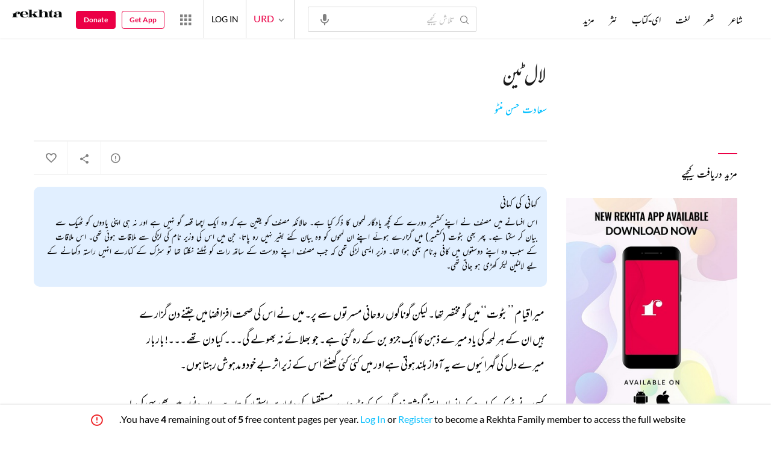

--- FILE ---
content_type: text/html; charset=utf-8
request_url: https://rekhta.org/stories/culture/laalten-saadat-hasan-manto-stories?sort=&lang=ur
body_size: 277628
content:
<!DOCTYPE html>

<html lang="ur">
<head>
    <meta name="google" content="notranslate" />
    <meta name="viewport" content="width=device-width, initial-scale=1, maximum-scale=1" />
        <link rel="icon" type="image/png" href="https://rekhta.pc.cdn.bitgravity.com/content/images/favico.png" />
        <meta property="og:site_name" content="Rekhta" />
        <meta property="fb:app_id" content="710470395652694" />
        <meta name="twitter:site" content="@Rekhta">
        <meta name="twitter:creator" content="@Rekhta">

    
    
            <title>لال ٹین</title>
            <meta name="description" content="لال ٹین | سعادت حسن منٹو کی تمام افسانہ ریختہ پر">
            <link rel="canonical" href="https://www.rekhta.org/stories/laalten-saadat-hasan-manto-stories?lang=ur" />
                <meta name="twitter:card" content="summary">
                <meta name="twitter:url" content="https://www.rekhta.org/stories/laalten-saadat-hasan-manto-stories?lang=ur">
                <meta name="twitter:title" content="سعادت حسن منٹو - افسانہ">
                <meta name="twitter:description" content="لال ٹین | سعادت حسن منٹو کی تمام افسانہ ریختہ پر">
                <meta name="twitter:image" content="https://www.rekhta.org/Images/Shayar/Large/saadat-hasan-manto.jpg">
                <meta property="og:image" content="https://www.rekhta.org/Images/Shayar/Large/saadat-hasan-manto.jpg">
                <meta property="og:description" content="لال ٹین | سعادت حسن منٹو کی تمام افسانہ ریختہ پر">
                <meta property="og:url" content="https://www.rekhta.org/stories/laalten-saadat-hasan-manto-stories?lang=ur" />
                <meta property="og:title" content="سعادت حسن منٹو - افسانہ">
        <meta property="og:type" content="article" />
            <link rel="alternate" hreflang="en" href="https://www.rekhta.org/stories/laalten-saadat-hasan-manto-stories" />
            <link rel="alternate" hreflang="hi" href="https://www.rekhta.org/stories/laalten-saadat-hasan-manto-stories?lang=hi" />
            <link rel="alternate" hreflang="ur" href="https://www.rekhta.org/stories/laalten-saadat-hasan-manto-stories?lang=ur" />



    
    <meta name="theme-color" content="#eb0046">
    
    <meta name="msapplication-navbutton-color" content="#eb0046">
    
    <meta name="apple-mobile-web-app-status-bar-style" content="#eb0046">

    <link href="https://rekhta.pc.cdn.bitgravity.com/content/3.5/rFonts.css?v=0.0.18" rel="preload" as="style" />
    <link href="https://rekhta.pc.cdn.bitgravity.com/content/3.5/rFonts.css?v=0.0.18" rel="stylesheet" media="print" onload="this.media='all'" />
    

    <style>
	.meherFont {
		display:none;
	}
        .loadingScreen {
            width: 100%;
            height: 100%;
            position: fixed;
            z-index: 99999999999999999;
            background: #fff;
            text-align: center;
            top: 0
        }

            .loadingScreen img {
                position: fixed;
                left: 50%;
                top: 50%;
                height: auto;
                width: 316px;
                margin-left: -158px;
                margin-top: -25px
            }

        .loadingScreenSvg {
            position: fixed;
            left: 50%;
            top: 50%;
            height: auto;
            width: 260px;
            margin-left: -130px;
            margin-top: -25px;
            display: block
        }

        .deviceMenuWrapper {
            position: fixed;
            left: -100%;
            visibility: hidden;
        }

        .deviceMenuWrapperActive {
            visibility: visible;
        }
    </style>

        <link href="https://rekhtastaticcdn.pc.cdn.bitgravity.com/css/3_5_global.css?v=1.0.2" rel="preload" as="style" />
        <link href="https://rekhtastaticcdn.pc.cdn.bitgravity.com/css/3_5_global.css?v=1.0.2" rel="stylesheet" media="print" onload="this.media='all'" />
            <link href="https://rekhtastaticcdn.pc.cdn.bitgravity.com/css/3_5_global_ur.css?v=1.0.1" rel="preload" as="style" />
            <link href="https://rekhtastaticcdn.pc.cdn.bitgravity.com/css/3_5_global_ur.css?v=1.0.1" rel="stylesheet" media="print" onload="this.media='all'" />
        <link href="https://rekhtastaticcdn.pc.cdn.bitgravity.com/css/3_5_xs.css?v=1.0.127" rel="preload" as="style" />
        <link href="https://rekhtastaticcdn.pc.cdn.bitgravity.com/css/3_5_xs.css?v=1.0.127" rel="stylesheet" media="print" onload="this.media='all'" />
            <link href="https://rekhtastaticcdn.pc.cdn.bitgravity.com/css-4/4_0_xs.css?v=1.0.113" rel="preload" as="style" />
            <link href="https://rekhtastaticcdn.pc.cdn.bitgravity.com/css-4/4_0_xs.css?v=1.0.113" rel="stylesheet" media="print" onload="this.media='all'" />
        <link href="https://rekhtastaticcdn.pc.cdn.bitgravity.com/css/font.css?v=0.0.7" rel="preload" as="style" />
        <link href="https://rekhtastaticcdn.pc.cdn.bitgravity.com/css/font.css?v=0.0.7" rel="stylesheet" media="print" onload="this.media='all'" />
        <link href="https://rekhtastaticcdn.pc.cdn.bitgravity.com/css-4/animate.min.css?v=1.0.1" rel="preload" as="style" />
        <link href="https://rekhtastaticcdn.pc.cdn.bitgravity.com/css-4/animate.min.css?v=1.0.1" rel="stylesheet" media="print" onload="this.media='all'" />
            <link href="https://rekhtastaticcdn.pc.cdn.bitgravity.com/css/3_5_xs_ur.css?v=1.0.58" rel="preload" as="style" />
            <link href="https://rekhtastaticcdn.pc.cdn.bitgravity.com/css/3_5_xs_ur.css?v=1.0.58" rel="stylesheet" media="print" onload="this.media='all'" />
                <link href="https://rekhtastaticcdn.pc.cdn.bitgravity.com/css-4/4_0_xs_ur.css?v=1.0.50" rel="preload" as="style" />
                <link href="https://rekhtastaticcdn.pc.cdn.bitgravity.com/css-4/4_0_xs_ur.css?v=1.0.50" rel="stylesheet" media="print" onload="this.media='all'" />
        <link href="https://rekhtastaticcdn.pc.cdn.bitgravity.com/css-4/owl.carousel.min.css?v=1.0.8" rel="preload" as="style" />
        <link href="https://rekhtastaticcdn.pc.cdn.bitgravity.com/css-4/owl.carousel.min.css?v=1.0.8" rel="stylesheet" media="print" onload="this.media='all'" />


    <meta name="Rekhta:CSS" content="layout" />

    <meta name="Rekhta:CSS" content="dynamic" />


    <script>
        var startDt = Date.now();
        var userEvts = [];
        var currentLanguage = '3';
        // init values
       var requestPath ='/stories/culture/laalten-saadat-hasan-manto-stories';
        var lang=3;
        var rWorld= 'https://world.rekhta.org';
        var cardsUrl = 'https://rekhtacards.pc.cdn.bitgravity.com';
        var dictionaryAPIUrl = 'https://app-rekhta-dictionary.rekhta.org/api/v3/dict/GetGroupWordMeaning';
        var bundleurls={lg:'', md:'', sm:'' };
        var favAddText = 'پسندیدہ انتخاب میں شامل کیجیے';
        var favRemText = 'اپنے پسندیدہ زمرے سے ہٹائیے';
        if (1=== 3) {
            favAddText = 'New Home Add Favorites Hindwi';
            favRemText = 'New Home Add Favorites Hindwi';
        }
        var websiteId =1;
        var maxAccessForRegistration = '5';
        var appVersion =4.0;
        var isSingleLang ='False';

        /* for quiz module */
        var returnUrl = 'https://www.rekhta.org/daily-quiz';
        var rekhtaUrl = 'https://www.rekhta.org';
        var uq = '';

		var email = '';
		var NetCoreWebsiteId = '';
        if(1 == 1)
        {
           NetCoreWebsiteId = 'bd6f931364b4fcf4323fb49f030abc7d';
        }
        else if (1 == 2)
        {
           NetCoreWebsiteId = '54897d6a8aea4fc6b779a34aafa66745';
        }
        else if (1 == 3)
        {
            NetCoreWebsiteId = 'da795d2d5057e99455e6d8b0c195611e';
        }

		var userInfo = {};
		var curntTime = new Date();
        var nxtHr = new Date();
        //nxtHr.setHours(nxtHr.getHours() + 1);
        nxtHr.setMinutes(nxtHr.getMinutes() + 5);

        var rfStatus = true;
        var rfVal = localStorage.getItem("_acc_urfTime");
        //alert(rfVal);
        if (rfVal !== undefined && rfVal != null) {
            var rfHr = new Date(rfVal);

            if (curntTime <= rfHr) {
                rfStatus = false;
            }
            else {
                localStorage.setItem("_acc_urfTime", nxtHr);
                rfStatus = true;
                localStorage.removeItem("_acc_uInfo");
            }
        }
        else {
            localStorage.setItem("_acc_urfTime", nxtHr);
        }

        //alert(rfStatus);
        if (rfStatus) {
            document.write("<script type='text/javascript' src='https://world.rekhta.org/user/userinfo'><\/script>");
        }

		_acc_uInfo = localStorage.getItem("_acc_uInfo");
        //alert(_acc_uInfo);
        if (_acc_uInfo != null) {
            userInfo = JSON.parse(_acc_uInfo) || [];
        }

    </script>
    

    <script>
        /*! jQuery v3.3.1 | (c) JS Foundation and other contributors | jquery.org/license */
        !function (e, t) { "use strict"; "object" == typeof module && "object" == typeof module.exports ? module.exports = e.document ? t(e, !0) : function (e) { if (!e.document) throw new Error("jQuery requires a window with a document"); return t(e) } : t(e) }("undefined" != typeof window ? window : this, function (e, t) { "use strict"; var n = [], r = e.document, i = Object.getPrototypeOf, o = n.slice, a = n.concat, s = n.push, u = n.indexOf, l = {}, c = l.toString, f = l.hasOwnProperty, p = f.toString, d = p.call(Object), h = {}, g = function e(t) { return "function" == typeof t && "number" != typeof t.nodeType }, y = function e(t) { return null != t && t === t.window }, v = { type: !0, src: !0, noModule: !0 }; function m(e, t, n) { var i, o = (t = t || r).createElement("script"); if (o.text = e, n) for (i in v) n[i] && (o[i] = n[i]); t.head.appendChild(o).parentNode.removeChild(o) } function x(e) { return null == e ? e + "" : "object" == typeof e || "function" == typeof e ? l[c.call(e)] || "object" : typeof e } var b = "3.3.1", w = function (e, t) { return new w.fn.init(e, t) }, T = /^[\s\uFEFF\xA0]+|[\s\uFEFF\xA0]+$/g; w.fn = w.prototype = { jquery: "3.3.1", constructor: w, length: 0, toArray: function () { return o.call(this) }, get: function (e) { return null == e ? o.call(this) : e < 0 ? this[e + this.length] : this[e] }, pushStack: function (e) { var t = w.merge(this.constructor(), e); return t.prevObject = this, t }, each: function (e) { return w.each(this, e) }, map: function (e) { return this.pushStack(w.map(this, function (t, n) { return e.call(t, n, t) })) }, slice: function () { return this.pushStack(o.apply(this, arguments)) }, first: function () { return this.eq(0) }, last: function () { return this.eq(-1) }, eq: function (e) { var t = this.length, n = +e + (e < 0 ? t : 0); return this.pushStack(n >= 0 && n < t ? [this[n]] : []) }, end: function () { return this.prevObject || this.constructor() }, push: s, sort: n.sort, splice: n.splice }, w.extend = w.fn.extend = function () { var e, t, n, r, i, o, a = arguments[0] || {}, s = 1, u = arguments.length, l = !1; for ("boolean" == typeof a && (l = a, a = arguments[s] || {}, s++), "object" == typeof a || g(a) || (a = {}), s === u && (a = this, s--); s < u; s++)if (null != (e = arguments[s])) for (t in e) n = a[t], a !== (r = e[t]) && (l && r && (w.isPlainObject(r) || (i = Array.isArray(r))) ? (i ? (i = !1, o = n && Array.isArray(n) ? n : []) : o = n && w.isPlainObject(n) ? n : {}, a[t] = w.extend(l, o, r)) : void 0 !== r && (a[t] = r)); return a }, w.extend({ expando: "jQuery" + ("3.3.1" + Math.random()).replace(/\D/g, ""), isReady: !0, error: function (e) { throw new Error(e) }, noop: function () { }, isPlainObject: function (e) { var t, n; return !(!e || "[object Object]" !== c.call(e)) && (!(t = i(e)) || "function" == typeof (n = f.call(t, "constructor") && t.constructor) && p.call(n) === d) }, isEmptyObject: function (e) { var t; for (t in e) return !1; return !0 }, globalEval: function (e) { m(e) }, each: function (e, t) { var n, r = 0; if (C(e)) { for (n = e.length; r < n; r++)if (!1 === t.call(e[r], r, e[r])) break } else for (r in e) if (!1 === t.call(e[r], r, e[r])) break; return e }, trim: function (e) { return null == e ? "" : (e + "").replace(T, "") }, makeArray: function (e, t) { var n = t || []; return null != e && (C(Object(e)) ? w.merge(n, "string" == typeof e ? [e] : e) : s.call(n, e)), n }, inArray: function (e, t, n) { return null == t ? -1 : u.call(t, e, n) }, merge: function (e, t) { for (var n = +t.length, r = 0, i = e.length; r < n; r++)e[i++] = t[r]; return e.length = i, e }, grep: function (e, t, n) { for (var r, i = [], o = 0, a = e.length, s = !n; o < a; o++)(r = !t(e[o], o)) !== s && i.push(e[o]); return i }, map: function (e, t, n) { var r, i, o = 0, s = []; if (C(e)) for (r = e.length; o < r; o++)null != (i = t(e[o], o, n)) && s.push(i); else for (o in e) null != (i = t(e[o], o, n)) && s.push(i); return a.apply([], s) }, guid: 1, support: h }), "function" == typeof Symbol && (w.fn[Symbol.iterator] = n[Symbol.iterator]), w.each("Boolean Number String Function Array Date RegExp Object Error Symbol".split(" "), function (e, t) { l["[object " + t + "]"] = t.toLowerCase() }); function C(e) { var t = !!e && "length" in e && e.length, n = x(e); return !g(e) && !y(e) && ("array" === n || 0 === t || "number" == typeof t && t > 0 && t - 1 in e) } var E = function (e) { var t, n, r, i, o, a, s, u, l, c, f, p, d, h, g, y, v, m, x, b = "sizzle" + 1 * new Date, w = e.document, T = 0, C = 0, E = ae(), k = ae(), S = ae(), D = function (e, t) { return e === t && (f = !0), 0 }, N = {}.hasOwnProperty, A = [], j = A.pop, q = A.push, L = A.push, H = A.slice, O = function (e, t) { for (var n = 0, r = e.length; n < r; n++)if (e[n] === t) return n; return -1 }, P = "checked|selected|async|autofocus|autoplay|controls|defer|disabled|hidden|ismap|loop|multiple|open|readonly|required|scoped", M = "[\\x20\\t\\r\\n\\f]", R = "(?:\\\\.|[\\w-]|[^\0-\\xa0])+", I = "\\[" + M + "*(" + R + ")(?:" + M + "*([*^$|!~]?=)" + M + "*(?:'((?:\\\\.|[^\\\\'])*)'|\"((?:\\\\.|[^\\\\\"])*)\"|(" + R + "))|)" + M + "*\\]", W = ":(" + R + ")(?:\\((('((?:\\\\.|[^\\\\'])*)'|\"((?:\\\\.|[^\\\\\"])*)\")|((?:\\\\.|[^\\\\()[\\]]|" + I + ")*)|.*)\\)|)", $ = new RegExp(M + "+", "g"), B = new RegExp("^" + M + "+|((?:^|[^\\\\])(?:\\\\.)*)" + M + "+$", "g"), F = new RegExp("^" + M + "*," + M + "*"), _ = new RegExp("^" + M + "*([>+~]|" + M + ")" + M + "*"), z = new RegExp("=" + M + "*([^\\]'\"]*?)" + M + "*\\]", "g"), X = new RegExp(W), U = new RegExp("^" + R + "$"), V = { ID: new RegExp("^#(" + R + ")"), CLASS: new RegExp("^\\.(" + R + ")"), TAG: new RegExp("^(" + R + "|[*])"), ATTR: new RegExp("^" + I), PSEUDO: new RegExp("^" + W), CHILD: new RegExp("^:(only|first|last|nth|nth-last)-(child|of-type)(?:\\(" + M + "*(even|odd|(([+-]|)(\\d*)n|)" + M + "*(?:([+-]|)" + M + "*(\\d+)|))" + M + "*\\)|)", "i"), bool: new RegExp("^(?:" + P + ")$", "i"), needsContext: new RegExp("^" + M + "*[>+~]|:(even|odd|eq|gt|lt|nth|first|last)(?:\\(" + M + "*((?:-\\d)?\\d*)" + M + "*\\)|)(?=[^-]|$)", "i") }, G = /^(?:input|select|textarea|button)$/i, Y = /^h\d$/i, Q = /^[^{]+\{\s*\[native \w/, J = /^(?:#([\w-]+)|(\w+)|\.([\w-]+))$/, K = /[+~]/, Z = new RegExp("\\\\([\\da-f]{1,6}" + M + "?|(" + M + ")|.)", "ig"), ee = function (e, t, n) { var r = "0x" + t - 65536; return r !== r || n ? t : r < 0 ? String.fromCharCode(r + 65536) : String.fromCharCode(r >> 10 | 55296, 1023 & r | 56320) }, te = /([\0-\x1f\x7f]|^-?\d)|^-$|[^\0-\x1f\x7f-\uFFFF\w-]/g, ne = function (e, t) { return t ? "\0" === e ? "\ufffd" : e.slice(0, -1) + "\\" + e.charCodeAt(e.length - 1).toString(16) + " " : "\\" + e }, re = function () { p() }, ie = me(function (e) { return !0 === e.disabled && ("form" in e || "label" in e) }, { dir: "parentNode", next: "legend" }); try { L.apply(A = H.call(w.childNodes), w.childNodes), A[w.childNodes.length].nodeType } catch (e) { L = { apply: A.length ? function (e, t) { q.apply(e, H.call(t)) } : function (e, t) { var n = e.length, r = 0; while (e[n++] = t[r++]); e.length = n - 1 } } } function oe(e, t, r, i) { var o, s, l, c, f, h, v, m = t && t.ownerDocument, T = t ? t.nodeType : 9; if (r = r || [], "string" != typeof e || !e || 1 !== T && 9 !== T && 11 !== T) return r; if (!i && ((t ? t.ownerDocument || t : w) !== d && p(t), t = t || d, g)) { if (11 !== T && (f = J.exec(e))) if (o = f[1]) { if (9 === T) { if (!(l = t.getElementById(o))) return r; if (l.id === o) return r.push(l), r } else if (m && (l = m.getElementById(o)) && x(t, l) && l.id === o) return r.push(l), r } else { if (f[2]) return L.apply(r, t.getElementsByTagName(e)), r; if ((o = f[3]) && n.getElementsByClassName && t.getElementsByClassName) return L.apply(r, t.getElementsByClassName(o)), r } if (n.qsa && !S[e + " "] && (!y || !y.test(e))) { if (1 !== T) m = t, v = e; else if ("object" !== t.nodeName.toLowerCase()) { (c = t.getAttribute("id")) ? c = c.replace(te, ne) : t.setAttribute("id", c = b), s = (h = a(e)).length; while (s--) h[s] = "#" + c + " " + ve(h[s]); v = h.join(","), m = K.test(e) && ge(t.parentNode) || t } if (v) try { return L.apply(r, m.querySelectorAll(v)), r } catch (e) { } finally { c === b && t.removeAttribute("id") } } } return u(e.replace(B, "$1"), t, r, i) } function ae() { var e = []; function t(n, i) { return e.push(n + " ") > r.cacheLength && delete t[e.shift()], t[n + " "] = i } return t } function se(e) { return e[b] = !0, e } function ue(e) { var t = d.createElement("fieldset"); try { return !!e(t) } catch (e) { return !1 } finally { t.parentNode && t.parentNode.removeChild(t), t = null } } function le(e, t) { var n = e.split("|"), i = n.length; while (i--) r.attrHandle[n[i]] = t } function ce(e, t) { var n = t && e, r = n && 1 === e.nodeType && 1 === t.nodeType && e.sourceIndex - t.sourceIndex; if (r) return r; if (n) while (n = n.nextSibling) if (n === t) return -1; return e ? 1 : -1 } function fe(e) { return function (t) { return "input" === t.nodeName.toLowerCase() && t.type === e } } function pe(e) { return function (t) { var n = t.nodeName.toLowerCase(); return ("input" === n || "button" === n) && t.type === e } } function de(e) { return function (t) { return "form" in t ? t.parentNode && !1 === t.disabled ? "label" in t ? "label" in t.parentNode ? t.parentNode.disabled === e : t.disabled === e : t.isDisabled === e || t.isDisabled !== !e && ie(t) === e : t.disabled === e : "label" in t && t.disabled === e } } function he(e) { return se(function (t) { return t = +t, se(function (n, r) { var i, o = e([], n.length, t), a = o.length; while (a--) n[i = o[a]] && (n[i] = !(r[i] = n[i])) }) }) } function ge(e) { return e && "undefined" != typeof e.getElementsByTagName && e } n = oe.support = {}, o = oe.isXML = function (e) { var t = e && (e.ownerDocument || e).documentElement; return !!t && "HTML" !== t.nodeName }, p = oe.setDocument = function (e) { var t, i, a = e ? e.ownerDocument || e : w; return a !== d && 9 === a.nodeType && a.documentElement ? (d = a, h = d.documentElement, g = !o(d), w !== d && (i = d.defaultView) && i.top !== i && (i.addEventListener ? i.addEventListener("unload", re, !1) : i.attachEvent && i.attachEvent("onunload", re)), n.attributes = ue(function (e) { return e.className = "i", !e.getAttribute("className") }), n.getElementsByTagName = ue(function (e) { return e.appendChild(d.createComment("")), !e.getElementsByTagName("*").length }), n.getElementsByClassName = Q.test(d.getElementsByClassName), n.getById = ue(function (e) { return h.appendChild(e).id = b, !d.getElementsByName || !d.getElementsByName(b).length }), n.getById ? (r.filter.ID = function (e) { var t = e.replace(Z, ee); return function (e) { return e.getAttribute("id") === t } }, r.find.ID = function (e, t) { if ("undefined" != typeof t.getElementById && g) { var n = t.getElementById(e); return n ? [n] : [] } }) : (r.filter.ID = function (e) { var t = e.replace(Z, ee); return function (e) { var n = "undefined" != typeof e.getAttributeNode && e.getAttributeNode("id"); return n && n.value === t } }, r.find.ID = function (e, t) { if ("undefined" != typeof t.getElementById && g) { var n, r, i, o = t.getElementById(e); if (o) { if ((n = o.getAttributeNode("id")) && n.value === e) return [o]; i = t.getElementsByName(e), r = 0; while (o = i[r++]) if ((n = o.getAttributeNode("id")) && n.value === e) return [o] } return [] } }), r.find.TAG = n.getElementsByTagName ? function (e, t) { return "undefined" != typeof t.getElementsByTagName ? t.getElementsByTagName(e) : n.qsa ? t.querySelectorAll(e) : void 0 } : function (e, t) { var n, r = [], i = 0, o = t.getElementsByTagName(e); if ("*" === e) { while (n = o[i++]) 1 === n.nodeType && r.push(n); return r } return o }, r.find.CLASS = n.getElementsByClassName && function (e, t) { if ("undefined" != typeof t.getElementsByClassName && g) return t.getElementsByClassName(e) }, v = [], y = [], (n.qsa = Q.test(d.querySelectorAll)) && (ue(function (e) { h.appendChild(e).innerHTML = "<a id='" + b + "'></a><select id='" + b + "-\r\\' msallowcapture=''><option selected=''></option></select>", e.querySelectorAll("[msallowcapture^='']").length && y.push("[*^$]=" + M + "*(?:''|\"\")"), e.querySelectorAll("[selected]").length || y.push("\\[" + M + "*(?:value|" + P + ")"), e.querySelectorAll("[id~=" + b + "-]").length || y.push("~="), e.querySelectorAll(":checked").length || y.push(":checked"), e.querySelectorAll("a#" + b + "+*").length || y.push(".#.+[+~]") }), ue(function (e) { e.innerHTML = "<a href='' disabled='disabled'></a><select disabled='disabled'><option/></select>"; var t = d.createElement("input"); t.setAttribute("type", "hidden"), e.appendChild(t).setAttribute("name", "D"), e.querySelectorAll("[name=d]").length && y.push("name" + M + "*[*^$|!~]?="), 2 !== e.querySelectorAll(":enabled").length && y.push(":enabled", ":disabled"), h.appendChild(e).disabled = !0, 2 !== e.querySelectorAll(":disabled").length && y.push(":enabled", ":disabled"), e.querySelectorAll("*,:x"), y.push(",.*:") })), (n.matchesSelector = Q.test(m = h.matches || h.webkitMatchesSelector || h.mozMatchesSelector || h.oMatchesSelector || h.msMatchesSelector)) && ue(function (e) { n.disconnectedMatch = m.call(e, "*"), m.call(e, "[s!='']:x"), v.push("!=", W) }), y = y.length && new RegExp(y.join("|")), v = v.length && new RegExp(v.join("|")), t = Q.test(h.compareDocumentPosition), x = t || Q.test(h.contains) ? function (e, t) { var n = 9 === e.nodeType ? e.documentElement : e, r = t && t.parentNode; return e === r || !(!r || 1 !== r.nodeType || !(n.contains ? n.contains(r) : e.compareDocumentPosition && 16 & e.compareDocumentPosition(r))) } : function (e, t) { if (t) while (t = t.parentNode) if (t === e) return !0; return !1 }, D = t ? function (e, t) { if (e === t) return f = !0, 0; var r = !e.compareDocumentPosition - !t.compareDocumentPosition; return r || (1 & (r = (e.ownerDocument || e) === (t.ownerDocument || t) ? e.compareDocumentPosition(t) : 1) || !n.sortDetached && t.compareDocumentPosition(e) === r ? e === d || e.ownerDocument === w && x(w, e) ? -1 : t === d || t.ownerDocument === w && x(w, t) ? 1 : c ? O(c, e) - O(c, t) : 0 : 4 & r ? -1 : 1) } : function (e, t) { if (e === t) return f = !0, 0; var n, r = 0, i = e.parentNode, o = t.parentNode, a = [e], s = [t]; if (!i || !o) return e === d ? -1 : t === d ? 1 : i ? -1 : o ? 1 : c ? O(c, e) - O(c, t) : 0; if (i === o) return ce(e, t); n = e; while (n = n.parentNode) a.unshift(n); n = t; while (n = n.parentNode) s.unshift(n); while (a[r] === s[r]) r++; return r ? ce(a[r], s[r]) : a[r] === w ? -1 : s[r] === w ? 1 : 0 }, d) : d }, oe.matches = function (e, t) { return oe(e, null, null, t) }, oe.matchesSelector = function (e, t) { if ((e.ownerDocument || e) !== d && p(e), t = t.replace(z, "='$1']"), n.matchesSelector && g && !S[t + " "] && (!v || !v.test(t)) && (!y || !y.test(t))) try { var r = m.call(e, t); if (r || n.disconnectedMatch || e.document && 11 !== e.document.nodeType) return r } catch (e) { } return oe(t, d, null, [e]).length > 0 }, oe.contains = function (e, t) { return (e.ownerDocument || e) !== d && p(e), x(e, t) }, oe.attr = function (e, t) { (e.ownerDocument || e) !== d && p(e); var i = r.attrHandle[t.toLowerCase()], o = i && N.call(r.attrHandle, t.toLowerCase()) ? i(e, t, !g) : void 0; return void 0 !== o ? o : n.attributes || !g ? e.getAttribute(t) : (o = e.getAttributeNode(t)) && o.specified ? o.value : null }, oe.escape = function (e) { return (e + "").replace(te, ne) }, oe.error = function (e) { throw new Error("Syntax error, unrecognized expression: " + e) }, oe.uniqueSort = function (e) { var t, r = [], i = 0, o = 0; if (f = !n.detectDuplicates, c = !n.sortStable && e.slice(0), e.sort(D), f) { while (t = e[o++]) t === e[o] && (i = r.push(o)); while (i--) e.splice(r[i], 1) } return c = null, e }, i = oe.getText = function (e) { var t, n = "", r = 0, o = e.nodeType; if (o) { if (1 === o || 9 === o || 11 === o) { if ("string" == typeof e.textContent) return e.textContent; for (e = e.firstChild; e; e = e.nextSibling)n += i(e) } else if (3 === o || 4 === o) return e.nodeValue } else while (t = e[r++]) n += i(t); return n }, (r = oe.selectors = { cacheLength: 50, createPseudo: se, match: V, attrHandle: {}, find: {}, relative: { ">": { dir: "parentNode", first: !0 }, " ": { dir: "parentNode" }, "+": { dir: "previousSibling", first: !0 }, "~": { dir: "previousSibling" } }, preFilter: { ATTR: function (e) { return e[1] = e[1].replace(Z, ee), e[3] = (e[3] || e[4] || e[5] || "").replace(Z, ee), "~=" === e[2] && (e[3] = " " + e[3] + " "), e.slice(0, 4) }, CHILD: function (e) { return e[1] = e[1].toLowerCase(), "nth" === e[1].slice(0, 3) ? (e[3] || oe.error(e[0]), e[4] = +(e[4] ? e[5] + (e[6] || 1) : 2 * ("even" === e[3] || "odd" === e[3])), e[5] = +(e[7] + e[8] || "odd" === e[3])) : e[3] && oe.error(e[0]), e }, PSEUDO: function (e) { var t, n = !e[6] && e[2]; return V.CHILD.test(e[0]) ? null : (e[3] ? e[2] = e[4] || e[5] || "" : n && X.test(n) && (t = a(n, !0)) && (t = n.indexOf(")", n.length - t) - n.length) && (e[0] = e[0].slice(0, t), e[2] = n.slice(0, t)), e.slice(0, 3)) } }, filter: { TAG: function (e) { var t = e.replace(Z, ee).toLowerCase(); return "*" === e ? function () { return !0 } : function (e) { return e.nodeName && e.nodeName.toLowerCase() === t } }, CLASS: function (e) { var t = E[e + " "]; return t || (t = new RegExp("(^|" + M + ")" + e + "(" + M + "|$)")) && E(e, function (e) { return t.test("string" == typeof e.className && e.className || "undefined" != typeof e.getAttribute && e.getAttribute("class") || "") }) }, ATTR: function (e, t, n) { return function (r) { var i = oe.attr(r, e); return null == i ? "!=" === t : !t || (i += "", "=" === t ? i === n : "!=" === t ? i !== n : "^=" === t ? n && 0 === i.indexOf(n) : "*=" === t ? n && i.indexOf(n) > -1 : "$=" === t ? n && i.slice(-n.length) === n : "~=" === t ? (" " + i.replace($, " ") + " ").indexOf(n) > -1 : "|=" === t && (i === n || i.slice(0, n.length + 1) === n + "-")) } }, CHILD: function (e, t, n, r, i) { var o = "nth" !== e.slice(0, 3), a = "last" !== e.slice(-4), s = "of-type" === t; return 1 === r && 0 === i ? function (e) { return !!e.parentNode } : function (t, n, u) { var l, c, f, p, d, h, g = o !== a ? "nextSibling" : "previousSibling", y = t.parentNode, v = s && t.nodeName.toLowerCase(), m = !u && !s, x = !1; if (y) { if (o) { while (g) { p = t; while (p = p[g]) if (s ? p.nodeName.toLowerCase() === v : 1 === p.nodeType) return !1; h = g = "only" === e && !h && "nextSibling" } return !0 } if (h = [a ? y.firstChild : y.lastChild], a && m) { x = (d = (l = (c = (f = (p = y)[b] || (p[b] = {}))[p.uniqueID] || (f[p.uniqueID] = {}))[e] || [])[0] === T && l[1]) && l[2], p = d && y.childNodes[d]; while (p = ++d && p && p[g] || (x = d = 0) || h.pop()) if (1 === p.nodeType && ++x && p === t) { c[e] = [T, d, x]; break } } else if (m && (x = d = (l = (c = (f = (p = t)[b] || (p[b] = {}))[p.uniqueID] || (f[p.uniqueID] = {}))[e] || [])[0] === T && l[1]), !1 === x) while (p = ++d && p && p[g] || (x = d = 0) || h.pop()) if ((s ? p.nodeName.toLowerCase() === v : 1 === p.nodeType) && ++x && (m && ((c = (f = p[b] || (p[b] = {}))[p.uniqueID] || (f[p.uniqueID] = {}))[e] = [T, x]), p === t)) break; return (x -= i) === r || x % r == 0 && x / r >= 0 } } }, PSEUDO: function (e, t) { var n, i = r.pseudos[e] || r.setFilters[e.toLowerCase()] || oe.error("unsupported pseudo: " + e); return i[b] ? i(t) : i.length > 1 ? (n = [e, e, "", t], r.setFilters.hasOwnProperty(e.toLowerCase()) ? se(function (e, n) { var r, o = i(e, t), a = o.length; while (a--) e[r = O(e, o[a])] = !(n[r] = o[a]) }) : function (e) { return i(e, 0, n) }) : i } }, pseudos: { not: se(function (e) { var t = [], n = [], r = s(e.replace(B, "$1")); return r[b] ? se(function (e, t, n, i) { var o, a = r(e, null, i, []), s = e.length; while (s--) (o = a[s]) && (e[s] = !(t[s] = o)) }) : function (e, i, o) { return t[0] = e, r(t, null, o, n), t[0] = null, !n.pop() } }), has: se(function (e) { return function (t) { return oe(e, t).length > 0 } }), contains: se(function (e) { return e = e.replace(Z, ee), function (t) { return (t.textContent || t.innerText || i(t)).indexOf(e) > -1 } }), lang: se(function (e) { return U.test(e || "") || oe.error("unsupported lang: " + e), e = e.replace(Z, ee).toLowerCase(), function (t) { var n; do { if (n = g ? t.lang : t.getAttribute("xml:lang") || t.getAttribute("lang")) return (n = n.toLowerCase()) === e || 0 === n.indexOf(e + "-") } while ((t = t.parentNode) && 1 === t.nodeType); return !1 } }), target: function (t) { var n = e.location && e.location.hash; return n && n.slice(1) === t.id }, root: function (e) { return e === h }, focus: function (e) { return e === d.activeElement && (!d.hasFocus || d.hasFocus()) && !!(e.type || e.href || ~e.tabIndex) }, enabled: de(!1), disabled: de(!0), checked: function (e) { var t = e.nodeName.toLowerCase(); return "input" === t && !!e.checked || "option" === t && !!e.selected }, selected: function (e) { return e.parentNode && e.parentNode.selectedIndex, !0 === e.selected }, empty: function (e) { for (e = e.firstChild; e; e = e.nextSibling)if (e.nodeType < 6) return !1; return !0 }, parent: function (e) { return !r.pseudos.empty(e) }, header: function (e) { return Y.test(e.nodeName) }, input: function (e) { return G.test(e.nodeName) }, button: function (e) { var t = e.nodeName.toLowerCase(); return "input" === t && "button" === e.type || "button" === t }, text: function (e) { var t; return "input" === e.nodeName.toLowerCase() && "text" === e.type && (null == (t = e.getAttribute("type")) || "text" === t.toLowerCase()) }, first: he(function () { return [0] }), last: he(function (e, t) { return [t - 1] }), eq: he(function (e, t, n) { return [n < 0 ? n + t : n] }), even: he(function (e, t) { for (var n = 0; n < t; n += 2)e.push(n); return e }), odd: he(function (e, t) { for (var n = 1; n < t; n += 2)e.push(n); return e }), lt: he(function (e, t, n) { for (var r = n < 0 ? n + t : n; --r >= 0;)e.push(r); return e }), gt: he(function (e, t, n) { for (var r = n < 0 ? n + t : n; ++r < t;)e.push(r); return e }) } }).pseudos.nth = r.pseudos.eq; for (t in { radio: !0, checkbox: !0, file: !0, password: !0, image: !0 }) r.pseudos[t] = fe(t); for (t in { submit: !0, reset: !0 }) r.pseudos[t] = pe(t); function ye() { } ye.prototype = r.filters = r.pseudos, r.setFilters = new ye, a = oe.tokenize = function (e, t) { var n, i, o, a, s, u, l, c = k[e + " "]; if (c) return t ? 0 : c.slice(0); s = e, u = [], l = r.preFilter; while (s) { n && !(i = F.exec(s)) || (i && (s = s.slice(i[0].length) || s), u.push(o = [])), n = !1, (i = _.exec(s)) && (n = i.shift(), o.push({ value: n, type: i[0].replace(B, " ") }), s = s.slice(n.length)); for (a in r.filter) !(i = V[a].exec(s)) || l[a] && !(i = l[a](i)) || (n = i.shift(), o.push({ value: n, type: a, matches: i }), s = s.slice(n.length)); if (!n) break } return t ? s.length : s ? oe.error(e) : k(e, u).slice(0) }; function ve(e) { for (var t = 0, n = e.length, r = ""; t < n; t++)r += e[t].value; return r } function me(e, t, n) { var r = t.dir, i = t.next, o = i || r, a = n && "parentNode" === o, s = C++; return t.first ? function (t, n, i) { while (t = t[r]) if (1 === t.nodeType || a) return e(t, n, i); return !1 } : function (t, n, u) { var l, c, f, p = [T, s]; if (u) { while (t = t[r]) if ((1 === t.nodeType || a) && e(t, n, u)) return !0 } else while (t = t[r]) if (1 === t.nodeType || a) if (f = t[b] || (t[b] = {}), c = f[t.uniqueID] || (f[t.uniqueID] = {}), i && i === t.nodeName.toLowerCase()) t = t[r] || t; else { if ((l = c[o]) && l[0] === T && l[1] === s) return p[2] = l[2]; if (c[o] = p, p[2] = e(t, n, u)) return !0 } return !1 } } function xe(e) { return e.length > 1 ? function (t, n, r) { var i = e.length; while (i--) if (!e[i](t, n, r)) return !1; return !0 } : e[0] } function be(e, t, n) { for (var r = 0, i = t.length; r < i; r++)oe(e, t[r], n); return n } function we(e, t, n, r, i) { for (var o, a = [], s = 0, u = e.length, l = null != t; s < u; s++)(o = e[s]) && (n && !n(o, r, i) || (a.push(o), l && t.push(s))); return a } function Te(e, t, n, r, i, o) { return r && !r[b] && (r = Te(r)), i && !i[b] && (i = Te(i, o)), se(function (o, a, s, u) { var l, c, f, p = [], d = [], h = a.length, g = o || be(t || "*", s.nodeType ? [s] : s, []), y = !e || !o && t ? g : we(g, p, e, s, u), v = n ? i || (o ? e : h || r) ? [] : a : y; if (n && n(y, v, s, u), r) { l = we(v, d), r(l, [], s, u), c = l.length; while (c--) (f = l[c]) && (v[d[c]] = !(y[d[c]] = f)) } if (o) { if (i || e) { if (i) { l = [], c = v.length; while (c--) (f = v[c]) && l.push(y[c] = f); i(null, v = [], l, u) } c = v.length; while (c--) (f = v[c]) && (l = i ? O(o, f) : p[c]) > -1 && (o[l] = !(a[l] = f)) } } else v = we(v === a ? v.splice(h, v.length) : v), i ? i(null, a, v, u) : L.apply(a, v) }) } function Ce(e) { for (var t, n, i, o = e.length, a = r.relative[e[0].type], s = a || r.relative[" "], u = a ? 1 : 0, c = me(function (e) { return e === t }, s, !0), f = me(function (e) { return O(t, e) > -1 }, s, !0), p = [function (e, n, r) { var i = !a && (r || n !== l) || ((t = n).nodeType ? c(e, n, r) : f(e, n, r)); return t = null, i }]; u < o; u++)if (n = r.relative[e[u].type]) p = [me(xe(p), n)]; else { if ((n = r.filter[e[u].type].apply(null, e[u].matches))[b]) { for (i = ++u; i < o; i++)if (r.relative[e[i].type]) break; return Te(u > 1 && xe(p), u > 1 && ve(e.slice(0, u - 1).concat({ value: " " === e[u - 2].type ? "*" : "" })).replace(B, "$1"), n, u < i && Ce(e.slice(u, i)), i < o && Ce(e = e.slice(i)), i < o && ve(e)) } p.push(n) } return xe(p) } function Ee(e, t) { var n = t.length > 0, i = e.length > 0, o = function (o, a, s, u, c) { var f, h, y, v = 0, m = "0", x = o && [], b = [], w = l, C = o || i && r.find.TAG("*", c), E = T += null == w ? 1 : Math.random() || .1, k = C.length; for (c && (l = a === d || a || c); m !== k && null != (f = C[m]); m++) { if (i && f) { h = 0, a || f.ownerDocument === d || (p(f), s = !g); while (y = e[h++]) if (y(f, a || d, s)) { u.push(f); break } c && (T = E) } n && ((f = !y && f) && v--, o && x.push(f)) } if (v += m, n && m !== v) { h = 0; while (y = t[h++]) y(x, b, a, s); if (o) { if (v > 0) while (m--) x[m] || b[m] || (b[m] = j.call(u)); b = we(b) } L.apply(u, b), c && !o && b.length > 0 && v + t.length > 1 && oe.uniqueSort(u) } return c && (T = E, l = w), x }; return n ? se(o) : o } return s = oe.compile = function (e, t) { var n, r = [], i = [], o = S[e + " "]; if (!o) { t || (t = a(e)), n = t.length; while (n--) (o = Ce(t[n]))[b] ? r.push(o) : i.push(o); (o = S(e, Ee(i, r))).selector = e } return o }, u = oe.select = function (e, t, n, i) { var o, u, l, c, f, p = "function" == typeof e && e, d = !i && a(e = p.selector || e); if (n = n || [], 1 === d.length) { if ((u = d[0] = d[0].slice(0)).length > 2 && "ID" === (l = u[0]).type && 9 === t.nodeType && g && r.relative[u[1].type]) { if (!(t = (r.find.ID(l.matches[0].replace(Z, ee), t) || [])[0])) return n; p && (t = t.parentNode), e = e.slice(u.shift().value.length) } o = V.needsContext.test(e) ? 0 : u.length; while (o--) { if (l = u[o], r.relative[c = l.type]) break; if ((f = r.find[c]) && (i = f(l.matches[0].replace(Z, ee), K.test(u[0].type) && ge(t.parentNode) || t))) { if (u.splice(o, 1), !(e = i.length && ve(u))) return L.apply(n, i), n; break } } } return (p || s(e, d))(i, t, !g, n, !t || K.test(e) && ge(t.parentNode) || t), n }, n.sortStable = b.split("").sort(D).join("") === b, n.detectDuplicates = !!f, p(), n.sortDetached = ue(function (e) { return 1 & e.compareDocumentPosition(d.createElement("fieldset")) }), ue(function (e) { return e.innerHTML = "<a href='#'></a>", "#" === e.firstChild.getAttribute("href") }) || le("type|href|height|width", function (e, t, n) { if (!n) return e.getAttribute(t, "type" === t.toLowerCase() ? 1 : 2) }), n.attributes && ue(function (e) { return e.innerHTML = "<input/>", e.firstChild.setAttribute("value", ""), "" === e.firstChild.getAttribute("value") }) || le("value", function (e, t, n) { if (!n && "input" === e.nodeName.toLowerCase()) return e.defaultValue }), ue(function (e) { return null == e.getAttribute("disabled") }) || le(P, function (e, t, n) { var r; if (!n) return !0 === e[t] ? t.toLowerCase() : (r = e.getAttributeNode(t)) && r.specified ? r.value : null }), oe }(e); w.find = E, w.expr = E.selectors, w.expr[":"] = w.expr.pseudos, w.uniqueSort = w.unique = E.uniqueSort, w.text = E.getText, w.isXMLDoc = E.isXML, w.contains = E.contains, w.escapeSelector = E.escape; var k = function (e, t, n) { var r = [], i = void 0 !== n; while ((e = e[t]) && 9 !== e.nodeType) if (1 === e.nodeType) { if (i && w(e).is(n)) break; r.push(e) } return r }, S = function (e, t) { for (var n = []; e; e = e.nextSibling)1 === e.nodeType && e !== t && n.push(e); return n }, D = w.expr.match.needsContext; function N(e, t) { return e.nodeName && e.nodeName.toLowerCase() === t.toLowerCase() } var A = /^<([a-z][^\/\0>:\x20\t\r\n\f]*)[\x20\t\r\n\f]*\/?>(?:<\/\1>|)$/i; function j(e, t, n) { return g(t) ? w.grep(e, function (e, r) { return !!t.call(e, r, e) !== n }) : t.nodeType ? w.grep(e, function (e) { return e === t !== n }) : "string" != typeof t ? w.grep(e, function (e) { return u.call(t, e) > -1 !== n }) : w.filter(t, e, n) } w.filter = function (e, t, n) { var r = t[0]; return n && (e = ":not(" + e + ")"), 1 === t.length && 1 === r.nodeType ? w.find.matchesSelector(r, e) ? [r] : [] : w.find.matches(e, w.grep(t, function (e) { return 1 === e.nodeType })) }, w.fn.extend({ find: function (e) { var t, n, r = this.length, i = this; if ("string" != typeof e) return this.pushStack(w(e).filter(function () { for (t = 0; t < r; t++)if (w.contains(i[t], this)) return !0 })); for (n = this.pushStack([]), t = 0; t < r; t++)w.find(e, i[t], n); return r > 1 ? w.uniqueSort(n) : n }, filter: function (e) { return this.pushStack(j(this, e || [], !1)) }, not: function (e) { return this.pushStack(j(this, e || [], !0)) }, is: function (e) { return !!j(this, "string" == typeof e && D.test(e) ? w(e) : e || [], !1).length } }); var q, L = /^(?:\s*(<[\w\W]+>)[^>]*|#([\w-]+))$/; (w.fn.init = function (e, t, n) { var i, o; if (!e) return this; if (n = n || q, "string" == typeof e) { if (!(i = "<" === e[0] && ">" === e[e.length - 1] && e.length >= 3 ? [null, e, null] : L.exec(e)) || !i[1] && t) return !t || t.jquery ? (t || n).find(e) : this.constructor(t).find(e); if (i[1]) { if (t = t instanceof w ? t[0] : t, w.merge(this, w.parseHTML(i[1], t && t.nodeType ? t.ownerDocument || t : r, !0)), A.test(i[1]) && w.isPlainObject(t)) for (i in t) g(this[i]) ? this[i](t[i]) : this.attr(i, t[i]); return this } return (o = r.getElementById(i[2])) && (this[0] = o, this.length = 1), this } return e.nodeType ? (this[0] = e, this.length = 1, this) : g(e) ? void 0 !== n.ready ? n.ready(e) : e(w) : w.makeArray(e, this) }).prototype = w.fn, q = w(r); var H = /^(?:parents|prev(?:Until|All))/, O = { children: !0, contents: !0, next: !0, prev: !0 }; w.fn.extend({ has: function (e) { var t = w(e, this), n = t.length; return this.filter(function () { for (var e = 0; e < n; e++)if (w.contains(this, t[e])) return !0 }) }, closest: function (e, t) { var n, r = 0, i = this.length, o = [], a = "string" != typeof e && w(e); if (!D.test(e)) for (; r < i; r++)for (n = this[r]; n && n !== t; n = n.parentNode)if (n.nodeType < 11 && (a ? a.index(n) > -1 : 1 === n.nodeType && w.find.matchesSelector(n, e))) { o.push(n); break } return this.pushStack(o.length > 1 ? w.uniqueSort(o) : o) }, index: function (e) { return e ? "string" == typeof e ? u.call(w(e), this[0]) : u.call(this, e.jquery ? e[0] : e) : this[0] && this[0].parentNode ? this.first().prevAll().length : -1 }, add: function (e, t) { return this.pushStack(w.uniqueSort(w.merge(this.get(), w(e, t)))) }, addBack: function (e) { return this.add(null == e ? this.prevObject : this.prevObject.filter(e)) } }); function P(e, t) { while ((e = e[t]) && 1 !== e.nodeType); return e } w.each({ parent: function (e) { var t = e.parentNode; return t && 11 !== t.nodeType ? t : null }, parents: function (e) { return k(e, "parentNode") }, parentsUntil: function (e, t, n) { return k(e, "parentNode", n) }, next: function (e) { return P(e, "nextSibling") }, prev: function (e) { return P(e, "previousSibling") }, nextAll: function (e) { return k(e, "nextSibling") }, prevAll: function (e) { return k(e, "previousSibling") }, nextUntil: function (e, t, n) { return k(e, "nextSibling", n) }, prevUntil: function (e, t, n) { return k(e, "previousSibling", n) }, siblings: function (e) { return S((e.parentNode || {}).firstChild, e) }, children: function (e) { return S(e.firstChild) }, contents: function (e) { return N(e, "iframe") ? e.contentDocument : (N(e, "template") && (e = e.content || e), w.merge([], e.childNodes)) } }, function (e, t) { w.fn[e] = function (n, r) { var i = w.map(this, t, n); return "Until" !== e.slice(-5) && (r = n), r && "string" == typeof r && (i = w.filter(r, i)), this.length > 1 && (O[e] || w.uniqueSort(i), H.test(e) && i.reverse()), this.pushStack(i) } }); var M = /[^\x20\t\r\n\f]+/g; function R(e) { var t = {}; return w.each(e.match(M) || [], function (e, n) { t[n] = !0 }), t } w.Callbacks = function (e) { e = "string" == typeof e ? R(e) : w.extend({}, e); var t, n, r, i, o = [], a = [], s = -1, u = function () { for (i = i || e.once, r = t = !0; a.length; s = -1) { n = a.shift(); while (++s < o.length) !1 === o[s].apply(n[0], n[1]) && e.stopOnFalse && (s = o.length, n = !1) } e.memory || (n = !1), t = !1, i && (o = n ? [] : "") }, l = { add: function () { return o && (n && !t && (s = o.length - 1, a.push(n)), function t(n) { w.each(n, function (n, r) { g(r) ? e.unique && l.has(r) || o.push(r) : r && r.length && "string" !== x(r) && t(r) }) }(arguments), n && !t && u()), this }, remove: function () { return w.each(arguments, function (e, t) { var n; while ((n = w.inArray(t, o, n)) > -1) o.splice(n, 1), n <= s && s-- }), this }, has: function (e) { return e ? w.inArray(e, o) > -1 : o.length > 0 }, empty: function () { return o && (o = []), this }, disable: function () { return i = a = [], o = n = "", this }, disabled: function () { return !o }, lock: function () { return i = a = [], n || t || (o = n = ""), this }, locked: function () { return !!i }, fireWith: function (e, n) { return i || (n = [e, (n = n || []).slice ? n.slice() : n], a.push(n), t || u()), this }, fire: function () { return l.fireWith(this, arguments), this }, fired: function () { return !!r } }; return l }; function I(e) { return e } function W(e) { throw e } function $(e, t, n, r) { var i; try { e && g(i = e.promise) ? i.call(e).done(t).fail(n) : e && g(i = e.then) ? i.call(e, t, n) : t.apply(void 0, [e].slice(r)) } catch (e) { n.apply(void 0, [e]) } } w.extend({ Deferred: function (t) { var n = [["notify", "progress", w.Callbacks("memory"), w.Callbacks("memory"), 2], ["resolve", "done", w.Callbacks("once memory"), w.Callbacks("once memory"), 0, "resolved"], ["reject", "fail", w.Callbacks("once memory"), w.Callbacks("once memory"), 1, "rejected"]], r = "pending", i = { state: function () { return r }, always: function () { return o.done(arguments).fail(arguments), this }, "catch": function (e) { return i.then(null, e) }, pipe: function () { var e = arguments; return w.Deferred(function (t) { w.each(n, function (n, r) { var i = g(e[r[4]]) && e[r[4]]; o[r[1]](function () { var e = i && i.apply(this, arguments); e && g(e.promise) ? e.promise().progress(t.notify).done(t.resolve).fail(t.reject) : t[r[0] + "With"](this, i ? [e] : arguments) }) }), e = null }).promise() }, then: function (t, r, i) { var o = 0; function a(t, n, r, i) { return function () { var s = this, u = arguments, l = function () { var e, l; if (!(t < o)) { if ((e = r.apply(s, u)) === n.promise()) throw new TypeError("Thenable self-resolution"); l = e && ("object" == typeof e || "function" == typeof e) && e.then, g(l) ? i ? l.call(e, a(o, n, I, i), a(o, n, W, i)) : (o++, l.call(e, a(o, n, I, i), a(o, n, W, i), a(o, n, I, n.notifyWith))) : (r !== I && (s = void 0, u = [e]), (i || n.resolveWith)(s, u)) } }, c = i ? l : function () { try { l() } catch (e) { w.Deferred.exceptionHook && w.Deferred.exceptionHook(e, c.stackTrace), t + 1 >= o && (r !== W && (s = void 0, u = [e]), n.rejectWith(s, u)) } }; t ? c() : (w.Deferred.getStackHook && (c.stackTrace = w.Deferred.getStackHook()), e.setTimeout(c)) } } return w.Deferred(function (e) { n[0][3].add(a(0, e, g(i) ? i : I, e.notifyWith)), n[1][3].add(a(0, e, g(t) ? t : I)), n[2][3].add(a(0, e, g(r) ? r : W)) }).promise() }, promise: function (e) { return null != e ? w.extend(e, i) : i } }, o = {}; return w.each(n, function (e, t) { var a = t[2], s = t[5]; i[t[1]] = a.add, s && a.add(function () { r = s }, n[3 - e][2].disable, n[3 - e][3].disable, n[0][2].lock, n[0][3].lock), a.add(t[3].fire), o[t[0]] = function () { return o[t[0] + "With"](this === o ? void 0 : this, arguments), this }, o[t[0] + "With"] = a.fireWith }), i.promise(o), t && t.call(o, o), o }, when: function (e) { var t = arguments.length, n = t, r = Array(n), i = o.call(arguments), a = w.Deferred(), s = function (e) { return function (n) { r[e] = this, i[e] = arguments.length > 1 ? o.call(arguments) : n, --t || a.resolveWith(r, i) } }; if (t <= 1 && ($(e, a.done(s(n)).resolve, a.reject, !t), "pending" === a.state() || g(i[n] && i[n].then))) return a.then(); while (n--) $(i[n], s(n), a.reject); return a.promise() } }); var B = /^(Eval|Internal|Range|Reference|Syntax|Type|URI)Error$/; w.Deferred.exceptionHook = function (t, n) { e.console && e.console.warn && t && B.test(t.name) && e.console.warn("jQuery.Deferred exception: " + t.message, t.stack, n) }, w.readyException = function (t) { e.setTimeout(function () { throw t }) }; var F = w.Deferred(); w.fn.ready = function (e) { return F.then(e)["catch"](function (e) { w.readyException(e) }), this }, w.extend({ isReady: !1, readyWait: 1, ready: function (e) { (!0 === e ? --w.readyWait : w.isReady) || (w.isReady = !0, !0 !== e && --w.readyWait > 0 || F.resolveWith(r, [w])) } }), w.ready.then = F.then; function _() { r.removeEventListener("DOMContentLoaded", _), e.removeEventListener("load", _), w.ready() } "complete" === r.readyState || "loading" !== r.readyState && !r.documentElement.doScroll ? e.setTimeout(w.ready) : (r.addEventListener("DOMContentLoaded", _), e.addEventListener("load", _)); var z = function (e, t, n, r, i, o, a) { var s = 0, u = e.length, l = null == n; if ("object" === x(n)) { i = !0; for (s in n) z(e, t, s, n[s], !0, o, a) } else if (void 0 !== r && (i = !0, g(r) || (a = !0), l && (a ? (t.call(e, r), t = null) : (l = t, t = function (e, t, n) { return l.call(w(e), n) })), t)) for (; s < u; s++)t(e[s], n, a ? r : r.call(e[s], s, t(e[s], n))); return i ? e : l ? t.call(e) : u ? t(e[0], n) : o }, X = /^-ms-/, U = /-([a-z])/g; function V(e, t) { return t.toUpperCase() } function G(e) { return e.replace(X, "ms-").replace(U, V) } var Y = function (e) { return 1 === e.nodeType || 9 === e.nodeType || !+e.nodeType }; function Q() { this.expando = w.expando + Q.uid++ } Q.uid = 1, Q.prototype = { cache: function (e) { var t = e[this.expando]; return t || (t = {}, Y(e) && (e.nodeType ? e[this.expando] = t : Object.defineProperty(e, this.expando, { value: t, configurable: !0 }))), t }, set: function (e, t, n) { var r, i = this.cache(e); if ("string" == typeof t) i[G(t)] = n; else for (r in t) i[G(r)] = t[r]; return i }, get: function (e, t) { return void 0 === t ? this.cache(e) : e[this.expando] && e[this.expando][G(t)] }, access: function (e, t, n) { return void 0 === t || t && "string" == typeof t && void 0 === n ? this.get(e, t) : (this.set(e, t, n), void 0 !== n ? n : t) }, remove: function (e, t) { var n, r = e[this.expando]; if (void 0 !== r) { if (void 0 !== t) { n = (t = Array.isArray(t) ? t.map(G) : (t = G(t)) in r ? [t] : t.match(M) || []).length; while (n--) delete r[t[n]] } (void 0 === t || w.isEmptyObject(r)) && (e.nodeType ? e[this.expando] = void 0 : delete e[this.expando]) } }, hasData: function (e) { var t = e[this.expando]; return void 0 !== t && !w.isEmptyObject(t) } }; var J = new Q, K = new Q, Z = /^(?:\{[\w\W]*\}|\[[\w\W]*\])$/, ee = /[A-Z]/g; function te(e) { return "true" === e || "false" !== e && ("null" === e ? null : e === +e + "" ? +e : Z.test(e) ? JSON.parse(e) : e) } function ne(e, t, n) { var r; if (void 0 === n && 1 === e.nodeType) if (r = "data-" + t.replace(ee, "-$&").toLowerCase(), "string" == typeof (n = e.getAttribute(r))) { try { n = te(n) } catch (e) { } K.set(e, t, n) } else n = void 0; return n } w.extend({ hasData: function (e) { return K.hasData(e) || J.hasData(e) }, data: function (e, t, n) { return K.access(e, t, n) }, removeData: function (e, t) { K.remove(e, t) }, _data: function (e, t, n) { return J.access(e, t, n) }, _removeData: function (e, t) { J.remove(e, t) } }), w.fn.extend({ data: function (e, t) { var n, r, i, o = this[0], a = o && o.attributes; if (void 0 === e) { if (this.length && (i = K.get(o), 1 === o.nodeType && !J.get(o, "hasDataAttrs"))) { n = a.length; while (n--) a[n] && 0 === (r = a[n].name).indexOf("data-") && (r = G(r.slice(5)), ne(o, r, i[r])); J.set(o, "hasDataAttrs", !0) } return i } return "object" == typeof e ? this.each(function () { K.set(this, e) }) : z(this, function (t) { var n; if (o && void 0 === t) { if (void 0 !== (n = K.get(o, e))) return n; if (void 0 !== (n = ne(o, e))) return n } else this.each(function () { K.set(this, e, t) }) }, null, t, arguments.length > 1, null, !0) }, removeData: function (e) { return this.each(function () { K.remove(this, e) }) } }), w.extend({ queue: function (e, t, n) { var r; if (e) return t = (t || "fx") + "queue", r = J.get(e, t), n && (!r || Array.isArray(n) ? r = J.access(e, t, w.makeArray(n)) : r.push(n)), r || [] }, dequeue: function (e, t) { t = t || "fx"; var n = w.queue(e, t), r = n.length, i = n.shift(), o = w._queueHooks(e, t), a = function () { w.dequeue(e, t) }; "inprogress" === i && (i = n.shift(), r--), i && ("fx" === t && n.unshift("inprogress"), delete o.stop, i.call(e, a, o)), !r && o && o.empty.fire() }, _queueHooks: function (e, t) { var n = t + "queueHooks"; return J.get(e, n) || J.access(e, n, { empty: w.Callbacks("once memory").add(function () { J.remove(e, [t + "queue", n]) }) }) } }), w.fn.extend({ queue: function (e, t) { var n = 2; return "string" != typeof e && (t = e, e = "fx", n--), arguments.length < n ? w.queue(this[0], e) : void 0 === t ? this : this.each(function () { var n = w.queue(this, e, t); w._queueHooks(this, e), "fx" === e && "inprogress" !== n[0] && w.dequeue(this, e) }) }, dequeue: function (e) { return this.each(function () { w.dequeue(this, e) }) }, clearQueue: function (e) { return this.queue(e || "fx", []) }, promise: function (e, t) { var n, r = 1, i = w.Deferred(), o = this, a = this.length, s = function () { --r || i.resolveWith(o, [o]) }; "string" != typeof e && (t = e, e = void 0), e = e || "fx"; while (a--) (n = J.get(o[a], e + "queueHooks")) && n.empty && (r++, n.empty.add(s)); return s(), i.promise(t) } }); var re = /[+-]?(?:\d*\.|)\d+(?:[eE][+-]?\d+|)/.source, ie = new RegExp("^(?:([+-])=|)(" + re + ")([a-z%]*)$", "i"), oe = ["Top", "Right", "Bottom", "Left"], ae = function (e, t) { return "none" === (e = t || e).style.display || "" === e.style.display && w.contains(e.ownerDocument, e) && "none" === w.css(e, "display") }, se = function (e, t, n, r) { var i, o, a = {}; for (o in t) a[o] = e.style[o], e.style[o] = t[o]; i = n.apply(e, r || []); for (o in t) e.style[o] = a[o]; return i }; function ue(e, t, n, r) { var i, o, a = 20, s = r ? function () { return r.cur() } : function () { return w.css(e, t, "") }, u = s(), l = n && n[3] || (w.cssNumber[t] ? "" : "px"), c = (w.cssNumber[t] || "px" !== l && +u) && ie.exec(w.css(e, t)); if (c && c[3] !== l) { u /= 2, l = l || c[3], c = +u || 1; while (a--) w.style(e, t, c + l), (1 - o) * (1 - (o = s() / u || .5)) <= 0 && (a = 0), c /= o; c *= 2, w.style(e, t, c + l), n = n || [] } return n && (c = +c || +u || 0, i = n[1] ? c + (n[1] + 1) * n[2] : +n[2], r && (r.unit = l, r.start = c, r.end = i)), i } var le = {}; function ce(e) { var t, n = e.ownerDocument, r = e.nodeName, i = le[r]; return i || (t = n.body.appendChild(n.createElement(r)), i = w.css(t, "display"), t.parentNode.removeChild(t), "none" === i && (i = "block"), le[r] = i, i) } function fe(e, t) { for (var n, r, i = [], o = 0, a = e.length; o < a; o++)(r = e[o]).style && (n = r.style.display, t ? ("none" === n && (i[o] = J.get(r, "display") || null, i[o] || (r.style.display = "")), "" === r.style.display && ae(r) && (i[o] = ce(r))) : "none" !== n && (i[o] = "none", J.set(r, "display", n))); for (o = 0; o < a; o++)null != i[o] && (e[o].style.display = i[o]); return e } w.fn.extend({ show: function () { return fe(this, !0) }, hide: function () { return fe(this) }, toggle: function (e) { return "boolean" == typeof e ? e ? this.show() : this.hide() : this.each(function () { ae(this) ? w(this).show() : w(this).hide() }) } }); var pe = /^(?:checkbox|radio)$/i, de = /<([a-z][^\/\0>\x20\t\r\n\f]+)/i, he = /^$|^module$|\/(?:java|ecma)script/i, ge = { option: [1, "<select multiple='multiple'>", "</select>"], thead: [1, "<table>", "</table>"], col: [2, "<table><colgroup>", "</colgroup></table>"], tr: [2, "<table><tbody>", "</tbody></table>"], td: [3, "<table><tbody><tr>", "</tr></tbody></table>"], _default: [0, "", ""] }; ge.optgroup = ge.option, ge.tbody = ge.tfoot = ge.colgroup = ge.caption = ge.thead, ge.th = ge.td; function ye(e, t) { var n; return n = "undefined" != typeof e.getElementsByTagName ? e.getElementsByTagName(t || "*") : "undefined" != typeof e.querySelectorAll ? e.querySelectorAll(t || "*") : [], void 0 === t || t && N(e, t) ? w.merge([e], n) : n } function ve(e, t) { for (var n = 0, r = e.length; n < r; n++)J.set(e[n], "globalEval", !t || J.get(t[n], "globalEval")) } var me = /<|&#?\w+;/; function xe(e, t, n, r, i) { for (var o, a, s, u, l, c, f = t.createDocumentFragment(), p = [], d = 0, h = e.length; d < h; d++)if ((o = e[d]) || 0 === o) if ("object" === x(o)) w.merge(p, o.nodeType ? [o] : o); else if (me.test(o)) { a = a || f.appendChild(t.createElement("div")), s = (de.exec(o) || ["", ""])[1].toLowerCase(), u = ge[s] || ge._default, a.innerHTML = u[1] + w.htmlPrefilter(o) + u[2], c = u[0]; while (c--) a = a.lastChild; w.merge(p, a.childNodes), (a = f.firstChild).textContent = "" } else p.push(t.createTextNode(o)); f.textContent = "", d = 0; while (o = p[d++]) if (r && w.inArray(o, r) > -1) i && i.push(o); else if (l = w.contains(o.ownerDocument, o), a = ye(f.appendChild(o), "script"), l && ve(a), n) { c = 0; while (o = a[c++]) he.test(o.type || "") && n.push(o) } return f } !function () { var e = r.createDocumentFragment().appendChild(r.createElement("div")), t = r.createElement("input"); t.setAttribute("type", "radio"), t.setAttribute("checked", "checked"), t.setAttribute("name", "t"), e.appendChild(t), h.checkClone = e.cloneNode(!0).cloneNode(!0).lastChild.checked, e.innerHTML = "<textarea>x</textarea>", h.noCloneChecked = !!e.cloneNode(!0).lastChild.defaultValue }(); var be = r.documentElement, we = /^key/, Te = /^(?:mouse|pointer|contextmenu|drag|drop)|click/, Ce = /^([^.]*)(?:\.(.+)|)/; function Ee() { return !0 } function ke() { return !1 } function Se() { try { return r.activeElement } catch (e) { } } function De(e, t, n, r, i, o) { var a, s; if ("object" == typeof t) { "string" != typeof n && (r = r || n, n = void 0); for (s in t) De(e, s, n, r, t[s], o); return e } if (null == r && null == i ? (i = n, r = n = void 0) : null == i && ("string" == typeof n ? (i = r, r = void 0) : (i = r, r = n, n = void 0)), !1 === i) i = ke; else if (!i) return e; return 1 === o && (a = i, (i = function (e) { return w().off(e), a.apply(this, arguments) }).guid = a.guid || (a.guid = w.guid++)), e.each(function () { w.event.add(this, t, i, r, n) }) } w.event = { global: {}, add: function (e, t, n, r, i) { var o, a, s, u, l, c, f, p, d, h, g, y = J.get(e); if (y) { n.handler && (n = (o = n).handler, i = o.selector), i && w.find.matchesSelector(be, i), n.guid || (n.guid = w.guid++), (u = y.events) || (u = y.events = {}), (a = y.handle) || (a = y.handle = function (t) { return "undefined" != typeof w && w.event.triggered !== t.type ? w.event.dispatch.apply(e, arguments) : void 0 }), l = (t = (t || "").match(M) || [""]).length; while (l--) d = g = (s = Ce.exec(t[l]) || [])[1], h = (s[2] || "").split(".").sort(), d && (f = w.event.special[d] || {}, d = (i ? f.delegateType : f.bindType) || d, f = w.event.special[d] || {}, c = w.extend({ type: d, origType: g, data: r, handler: n, guid: n.guid, selector: i, needsContext: i && w.expr.match.needsContext.test(i), namespace: h.join(".") }, o), (p = u[d]) || ((p = u[d] = []).delegateCount = 0, f.setup && !1 !== f.setup.call(e, r, h, a) || e.addEventListener && e.addEventListener(d, a)), f.add && (f.add.call(e, c), c.handler.guid || (c.handler.guid = n.guid)), i ? p.splice(p.delegateCount++, 0, c) : p.push(c), w.event.global[d] = !0) } }, remove: function (e, t, n, r, i) { var o, a, s, u, l, c, f, p, d, h, g, y = J.hasData(e) && J.get(e); if (y && (u = y.events)) { l = (t = (t || "").match(M) || [""]).length; while (l--) if (s = Ce.exec(t[l]) || [], d = g = s[1], h = (s[2] || "").split(".").sort(), d) { f = w.event.special[d] || {}, p = u[d = (r ? f.delegateType : f.bindType) || d] || [], s = s[2] && new RegExp("(^|\\.)" + h.join("\\.(?:.*\\.|)") + "(\\.|$)"), a = o = p.length; while (o--) c = p[o], !i && g !== c.origType || n && n.guid !== c.guid || s && !s.test(c.namespace) || r && r !== c.selector && ("**" !== r || !c.selector) || (p.splice(o, 1), c.selector && p.delegateCount--, f.remove && f.remove.call(e, c)); a && !p.length && (f.teardown && !1 !== f.teardown.call(e, h, y.handle) || w.removeEvent(e, d, y.handle), delete u[d]) } else for (d in u) w.event.remove(e, d + t[l], n, r, !0); w.isEmptyObject(u) && J.remove(e, "handle events") } }, dispatch: function (e) { var t = w.event.fix(e), n, r, i, o, a, s, u = new Array(arguments.length), l = (J.get(this, "events") || {})[t.type] || [], c = w.event.special[t.type] || {}; for (u[0] = t, n = 1; n < arguments.length; n++)u[n] = arguments[n]; if (t.delegateTarget = this, !c.preDispatch || !1 !== c.preDispatch.call(this, t)) { s = w.event.handlers.call(this, t, l), n = 0; while ((o = s[n++]) && !t.isPropagationStopped()) { t.currentTarget = o.elem, r = 0; while ((a = o.handlers[r++]) && !t.isImmediatePropagationStopped()) t.rnamespace && !t.rnamespace.test(a.namespace) || (t.handleObj = a, t.data = a.data, void 0 !== (i = ((w.event.special[a.origType] || {}).handle || a.handler).apply(o.elem, u)) && !1 === (t.result = i) && (t.preventDefault(), t.stopPropagation())) } return c.postDispatch && c.postDispatch.call(this, t), t.result } }, handlers: function (e, t) { var n, r, i, o, a, s = [], u = t.delegateCount, l = e.target; if (u && l.nodeType && !("click" === e.type && e.button >= 1)) for (; l !== this; l = l.parentNode || this)if (1 === l.nodeType && ("click" !== e.type || !0 !== l.disabled)) { for (o = [], a = {}, n = 0; n < u; n++)void 0 === a[i = (r = t[n]).selector + " "] && (a[i] = r.needsContext ? w(i, this).index(l) > -1 : w.find(i, this, null, [l]).length), a[i] && o.push(r); o.length && s.push({ elem: l, handlers: o }) } return l = this, u < t.length && s.push({ elem: l, handlers: t.slice(u) }), s }, addProp: function (e, t) { Object.defineProperty(w.Event.prototype, e, { enumerable: !0, configurable: !0, get: g(t) ? function () { if (this.originalEvent) return t(this.originalEvent) } : function () { if (this.originalEvent) return this.originalEvent[e] }, set: function (t) { Object.defineProperty(this, e, { enumerable: !0, configurable: !0, writable: !0, value: t }) } }) }, fix: function (e) { return e[w.expando] ? e : new w.Event(e) }, special: { load: { noBubble: !0 }, focus: { trigger: function () { if (this !== Se() && this.focus) return this.focus(), !1 }, delegateType: "focusin" }, blur: { trigger: function () { if (this === Se() && this.blur) return this.blur(), !1 }, delegateType: "focusout" }, click: { trigger: function () { if ("checkbox" === this.type && this.click && N(this, "input")) return this.click(), !1 }, _default: function (e) { return N(e.target, "a") } }, beforeunload: { postDispatch: function (e) { void 0 !== e.result && e.originalEvent && (e.originalEvent.returnValue = e.result) } } } }, w.removeEvent = function (e, t, n) { e.removeEventListener && e.removeEventListener(t, n) }, w.Event = function (e, t) { if (!(this instanceof w.Event)) return new w.Event(e, t); e && e.type ? (this.originalEvent = e, this.type = e.type, this.isDefaultPrevented = e.defaultPrevented || void 0 === e.defaultPrevented && !1 === e.returnValue ? Ee : ke, this.target = e.target && 3 === e.target.nodeType ? e.target.parentNode : e.target, this.currentTarget = e.currentTarget, this.relatedTarget = e.relatedTarget) : this.type = e, t && w.extend(this, t), this.timeStamp = e && e.timeStamp || Date.now(), this[w.expando] = !0 }, w.Event.prototype = { constructor: w.Event, isDefaultPrevented: ke, isPropagationStopped: ke, isImmediatePropagationStopped: ke, isSimulated: !1, preventDefault: function () { var e = this.originalEvent; this.isDefaultPrevented = Ee, e && !this.isSimulated && e.preventDefault() }, stopPropagation: function () { var e = this.originalEvent; this.isPropagationStopped = Ee, e && !this.isSimulated && e.stopPropagation() }, stopImmediatePropagation: function () { var e = this.originalEvent; this.isImmediatePropagationStopped = Ee, e && !this.isSimulated && e.stopImmediatePropagation(), this.stopPropagation() } }, w.each({ altKey: !0, bubbles: !0, cancelable: !0, changedTouches: !0, ctrlKey: !0, detail: !0, eventPhase: !0, metaKey: !0, pageX: !0, pageY: !0, shiftKey: !0, view: !0, "char": !0, charCode: !0, key: !0, keyCode: !0, button: !0, buttons: !0, clientX: !0, clientY: !0, offsetX: !0, offsetY: !0, pointerId: !0, pointerType: !0, screenX: !0, screenY: !0, targetTouches: !0, toElement: !0, touches: !0, which: function (e) { var t = e.button; return null == e.which && we.test(e.type) ? null != e.charCode ? e.charCode : e.keyCode : !e.which && void 0 !== t && Te.test(e.type) ? 1 & t ? 1 : 2 & t ? 3 : 4 & t ? 2 : 0 : e.which } }, w.event.addProp), w.each({ mouseenter: "mouseover", mouseleave: "mouseout", pointerenter: "pointerover", pointerleave: "pointerout" }, function (e, t) { w.event.special[e] = { delegateType: t, bindType: t, handle: function (e) { var n, r = this, i = e.relatedTarget, o = e.handleObj; return i && (i === r || w.contains(r, i)) || (e.type = o.origType, n = o.handler.apply(this, arguments), e.type = t), n } } }), w.fn.extend({ on: function (e, t, n, r) { return De(this, e, t, n, r) }, one: function (e, t, n, r) { return De(this, e, t, n, r, 1) }, off: function (e, t, n) { var r, i; if (e && e.preventDefault && e.handleObj) return r = e.handleObj, w(e.delegateTarget).off(r.namespace ? r.origType + "." + r.namespace : r.origType, r.selector, r.handler), this; if ("object" == typeof e) { for (i in e) this.off(i, t, e[i]); return this } return !1 !== t && "function" != typeof t || (n = t, t = void 0), !1 === n && (n = ke), this.each(function () { w.event.remove(this, e, n, t) }) } }); var Ne = /<(?!area|br|col|embed|hr|img|input|link|meta|param)(([a-z][^\/\0>\x20\t\r\n\f]*)[^>]*)\/>/gi, Ae = /<script|<style|<link/i, je = /checked\s*(?:[^=]|=\s*.checked.)/i, qe = /^\s*<!(?:\[CDATA\[|--)|(?:\]\]|--)>\s*$/g; function Le(e, t) { return N(e, "table") && N(11 !== t.nodeType ? t : t.firstChild, "tr") ? w(e).children("tbody")[0] || e : e } function He(e) { return e.type = (null !== e.getAttribute("type")) + "/" + e.type, e } function Oe(e) { return "true/" === (e.type || "").slice(0, 5) ? e.type = e.type.slice(5) : e.removeAttribute("type"), e } function Pe(e, t) { var n, r, i, o, a, s, u, l; if (1 === t.nodeType) { if (J.hasData(e) && (o = J.access(e), a = J.set(t, o), l = o.events)) { delete a.handle, a.events = {}; for (i in l) for (n = 0, r = l[i].length; n < r; n++)w.event.add(t, i, l[i][n]) } K.hasData(e) && (s = K.access(e), u = w.extend({}, s), K.set(t, u)) } } function Me(e, t) { var n = t.nodeName.toLowerCase(); "input" === n && pe.test(e.type) ? t.checked = e.checked : "input" !== n && "textarea" !== n || (t.defaultValue = e.defaultValue) } function Re(e, t, n, r) { t = a.apply([], t); var i, o, s, u, l, c, f = 0, p = e.length, d = p - 1, y = t[0], v = g(y); if (v || p > 1 && "string" == typeof y && !h.checkClone && je.test(y)) return e.each(function (i) { var o = e.eq(i); v && (t[0] = y.call(this, i, o.html())), Re(o, t, n, r) }); if (p && (i = xe(t, e[0].ownerDocument, !1, e, r), o = i.firstChild, 1 === i.childNodes.length && (i = o), o || r)) { for (u = (s = w.map(ye(i, "script"), He)).length; f < p; f++)l = i, f !== d && (l = w.clone(l, !0, !0), u && w.merge(s, ye(l, "script"))), n.call(e[f], l, f); if (u) for (c = s[s.length - 1].ownerDocument, w.map(s, Oe), f = 0; f < u; f++)l = s[f], he.test(l.type || "") && !J.access(l, "globalEval") && w.contains(c, l) && (l.src && "module" !== (l.type || "").toLowerCase() ? w._evalUrl && w._evalUrl(l.src) : m(l.textContent.replace(qe, ""), c, l)) } return e } function Ie(e, t, n) { for (var r, i = t ? w.filter(t, e) : e, o = 0; null != (r = i[o]); o++)n || 1 !== r.nodeType || w.cleanData(ye(r)), r.parentNode && (n && w.contains(r.ownerDocument, r) && ve(ye(r, "script")), r.parentNode.removeChild(r)); return e } w.extend({ htmlPrefilter: function (e) { return e.replace(Ne, "<$1></$2>") }, clone: function (e, t, n) { var r, i, o, a, s = e.cloneNode(!0), u = w.contains(e.ownerDocument, e); if (!(h.noCloneChecked || 1 !== e.nodeType && 11 !== e.nodeType || w.isXMLDoc(e))) for (a = ye(s), r = 0, i = (o = ye(e)).length; r < i; r++)Me(o[r], a[r]); if (t) if (n) for (o = o || ye(e), a = a || ye(s), r = 0, i = o.length; r < i; r++)Pe(o[r], a[r]); else Pe(e, s); return (a = ye(s, "script")).length > 0 && ve(a, !u && ye(e, "script")), s }, cleanData: function (e) { for (var t, n, r, i = w.event.special, o = 0; void 0 !== (n = e[o]); o++)if (Y(n)) { if (t = n[J.expando]) { if (t.events) for (r in t.events) i[r] ? w.event.remove(n, r) : w.removeEvent(n, r, t.handle); n[J.expando] = void 0 } n[K.expando] && (n[K.expando] = void 0) } } }), w.fn.extend({ detach: function (e) { return Ie(this, e, !0) }, remove: function (e) { return Ie(this, e) }, text: function (e) { return z(this, function (e) { return void 0 === e ? w.text(this) : this.empty().each(function () { 1 !== this.nodeType && 11 !== this.nodeType && 9 !== this.nodeType || (this.textContent = e) }) }, null, e, arguments.length) }, append: function () { return Re(this, arguments, function (e) { 1 !== this.nodeType && 11 !== this.nodeType && 9 !== this.nodeType || Le(this, e).appendChild(e) }) }, prepend: function () { return Re(this, arguments, function (e) { if (1 === this.nodeType || 11 === this.nodeType || 9 === this.nodeType) { var t = Le(this, e); t.insertBefore(e, t.firstChild) } }) }, before: function () { return Re(this, arguments, function (e) { this.parentNode && this.parentNode.insertBefore(e, this) }) }, after: function () { return Re(this, arguments, function (e) { this.parentNode && this.parentNode.insertBefore(e, this.nextSibling) }) }, empty: function () { for (var e, t = 0; null != (e = this[t]); t++)1 === e.nodeType && (w.cleanData(ye(e, !1)), e.textContent = ""); return this }, clone: function (e, t) { return e = null != e && e, t = null == t ? e : t, this.map(function () { return w.clone(this, e, t) }) }, html: function (e) { return z(this, function (e) { var t = this[0] || {}, n = 0, r = this.length; if (void 0 === e && 1 === t.nodeType) return t.innerHTML; if ("string" == typeof e && !Ae.test(e) && !ge[(de.exec(e) || ["", ""])[1].toLowerCase()]) { e = w.htmlPrefilter(e); try { for (; n < r; n++)1 === (t = this[n] || {}).nodeType && (w.cleanData(ye(t, !1)), t.innerHTML = e); t = 0 } catch (e) { } } t && this.empty().append(e) }, null, e, arguments.length) }, replaceWith: function () { var e = []; return Re(this, arguments, function (t) { var n = this.parentNode; w.inArray(this, e) < 0 && (w.cleanData(ye(this)), n && n.replaceChild(t, this)) }, e) } }), w.each({ appendTo: "append", prependTo: "prepend", insertBefore: "before", insertAfter: "after", replaceAll: "replaceWith" }, function (e, t) { w.fn[e] = function (e) { for (var n, r = [], i = w(e), o = i.length - 1, a = 0; a <= o; a++)n = a === o ? this : this.clone(!0), w(i[a])[t](n), s.apply(r, n.get()); return this.pushStack(r) } }); var We = new RegExp("^(" + re + ")(?!px)[a-z%]+$", "i"), $e = function (t) { var n = t.ownerDocument.defaultView; return n && n.opener || (n = e), n.getComputedStyle(t) }, Be = new RegExp(oe.join("|"), "i"); !function () { function t() { if (c) { l.style.cssText = "position:absolute;left:-11111px;width:60px;margin-top:1px;padding:0;border:0", c.style.cssText = "position:relative;display:block;box-sizing:border-box;overflow:scroll;margin:auto;border:1px;padding:1px;width:60%;top:1%", be.appendChild(l).appendChild(c); var t = e.getComputedStyle(c); i = "1%" !== t.top, u = 12 === n(t.marginLeft), c.style.right = "60%", s = 36 === n(t.right), o = 36 === n(t.width), c.style.position = "absolute", a = 36 === c.offsetWidth || "absolute", be.removeChild(l), c = null } } function n(e) { return Math.round(parseFloat(e)) } var i, o, a, s, u, l = r.createElement("div"), c = r.createElement("div"); c.style && (c.style.backgroundClip = "content-box", c.cloneNode(!0).style.backgroundClip = "", h.clearCloneStyle = "content-box" === c.style.backgroundClip, w.extend(h, { boxSizingReliable: function () { return t(), o }, pixelBoxStyles: function () { return t(), s }, pixelPosition: function () { return t(), i }, reliableMarginLeft: function () { return t(), u }, scrollboxSize: function () { return t(), a } })) }(); function Fe(e, t, n) { var r, i, o, a, s = e.style; return (n = n || $e(e)) && ("" !== (a = n.getPropertyValue(t) || n[t]) || w.contains(e.ownerDocument, e) || (a = w.style(e, t)), !h.pixelBoxStyles() && We.test(a) && Be.test(t) && (r = s.width, i = s.minWidth, o = s.maxWidth, s.minWidth = s.maxWidth = s.width = a, a = n.width, s.width = r, s.minWidth = i, s.maxWidth = o)), void 0 !== a ? a + "" : a } function _e(e, t) { return { get: function () { if (!e()) return (this.get = t).apply(this, arguments); delete this.get } } } var ze = /^(none|table(?!-c[ea]).+)/, Xe = /^--/, Ue = { position: "absolute", visibility: "hidden", display: "block" }, Ve = { letterSpacing: "0", fontWeight: "400" }, Ge = ["Webkit", "Moz", "ms"], Ye = r.createElement("div").style; function Qe(e) { if (e in Ye) return e; var t = e[0].toUpperCase() + e.slice(1), n = Ge.length; while (n--) if ((e = Ge[n] + t) in Ye) return e } function Je(e) { var t = w.cssProps[e]; return t || (t = w.cssProps[e] = Qe(e) || e), t } function Ke(e, t, n) { var r = ie.exec(t); return r ? Math.max(0, r[2] - (n || 0)) + (r[3] || "px") : t } function Ze(e, t, n, r, i, o) { var a = "width" === t ? 1 : 0, s = 0, u = 0; if (n === (r ? "border" : "content")) return 0; for (; a < 4; a += 2)"margin" === n && (u += w.css(e, n + oe[a], !0, i)), r ? ("content" === n && (u -= w.css(e, "padding" + oe[a], !0, i)), "margin" !== n && (u -= w.css(e, "border" + oe[a] + "Width", !0, i))) : (u += w.css(e, "padding" + oe[a], !0, i), "padding" !== n ? u += w.css(e, "border" + oe[a] + "Width", !0, i) : s += w.css(e, "border" + oe[a] + "Width", !0, i)); return !r && o >= 0 && (u += Math.max(0, Math.ceil(e["offset" + t[0].toUpperCase() + t.slice(1)] - o - u - s - .5))), u } function et(e, t, n) { var r = $e(e), i = Fe(e, t, r), o = "border-box" === w.css(e, "boxSizing", !1, r), a = o; if (We.test(i)) { if (!n) return i; i = "auto" } return a = a && (h.boxSizingReliable() || i === e.style[t]), ("auto" === i || !parseFloat(i) && "inline" === w.css(e, "display", !1, r)) && (i = e["offset" + t[0].toUpperCase() + t.slice(1)], a = !0), (i = parseFloat(i) || 0) + Ze(e, t, n || (o ? "border" : "content"), a, r, i) + "px" } w.extend({ cssHooks: { opacity: { get: function (e, t) { if (t) { var n = Fe(e, "opacity"); return "" === n ? "1" : n } } } }, cssNumber: { animationIterationCount: !0, columnCount: !0, fillOpacity: !0, flexGrow: !0, flexShrink: !0, fontWeight: !0, lineHeight: !0, opacity: !0, order: !0, orphans: !0, widows: !0, zIndex: !0, zoom: !0 }, cssProps: {}, style: function (e, t, n, r) { if (e && 3 !== e.nodeType && 8 !== e.nodeType && e.style) { var i, o, a, s = G(t), u = Xe.test(t), l = e.style; if (u || (t = Je(s)), a = w.cssHooks[t] || w.cssHooks[s], void 0 === n) return a && "get" in a && void 0 !== (i = a.get(e, !1, r)) ? i : l[t]; "string" == (o = typeof n) && (i = ie.exec(n)) && i[1] && (n = ue(e, t, i), o = "number"), null != n && n === n && ("number" === o && (n += i && i[3] || (w.cssNumber[s] ? "" : "px")), h.clearCloneStyle || "" !== n || 0 !== t.indexOf("background") || (l[t] = "inherit"), a && "set" in a && void 0 === (n = a.set(e, n, r)) || (u ? l.setProperty(t, n) : l[t] = n)) } }, css: function (e, t, n, r) { var i, o, a, s = G(t); return Xe.test(t) || (t = Je(s)), (a = w.cssHooks[t] || w.cssHooks[s]) && "get" in a && (i = a.get(e, !0, n)), void 0 === i && (i = Fe(e, t, r)), "normal" === i && t in Ve && (i = Ve[t]), "" === n || n ? (o = parseFloat(i), !0 === n || isFinite(o) ? o || 0 : i) : i } }), w.each(["height", "width"], function (e, t) { w.cssHooks[t] = { get: function (e, n, r) { if (n) return !ze.test(w.css(e, "display")) || e.getClientRects().length && e.getBoundingClientRect().width ? et(e, t, r) : se(e, Ue, function () { return et(e, t, r) }) }, set: function (e, n, r) { var i, o = $e(e), a = "border-box" === w.css(e, "boxSizing", !1, o), s = r && Ze(e, t, r, a, o); return a && h.scrollboxSize() === o.position && (s -= Math.ceil(e["offset" + t[0].toUpperCase() + t.slice(1)] - parseFloat(o[t]) - Ze(e, t, "border", !1, o) - .5)), s && (i = ie.exec(n)) && "px" !== (i[3] || "px") && (e.style[t] = n, n = w.css(e, t)), Ke(e, n, s) } } }), w.cssHooks.marginLeft = _e(h.reliableMarginLeft, function (e, t) { if (t) return (parseFloat(Fe(e, "marginLeft")) || e.getBoundingClientRect().left - se(e, { marginLeft: 0 }, function () { return e.getBoundingClientRect().left })) + "px" }), w.each({ margin: "", padding: "", border: "Width" }, function (e, t) { w.cssHooks[e + t] = { expand: function (n) { for (var r = 0, i = {}, o = "string" == typeof n ? n.split(" ") : [n]; r < 4; r++)i[e + oe[r] + t] = o[r] || o[r - 2] || o[0]; return i } }, "margin" !== e && (w.cssHooks[e + t].set = Ke) }), w.fn.extend({ css: function (e, t) { return z(this, function (e, t, n) { var r, i, o = {}, a = 0; if (Array.isArray(t)) { for (r = $e(e), i = t.length; a < i; a++)o[t[a]] = w.css(e, t[a], !1, r); return o } return void 0 !== n ? w.style(e, t, n) : w.css(e, t) }, e, t, arguments.length > 1) } }); function tt(e, t, n, r, i) { return new tt.prototype.init(e, t, n, r, i) } w.Tween = tt, tt.prototype = { constructor: tt, init: function (e, t, n, r, i, o) { this.elem = e, this.prop = n, this.easing = i || w.easing._default, this.options = t, this.start = this.now = this.cur(), this.end = r, this.unit = o || (w.cssNumber[n] ? "" : "px") }, cur: function () { var e = tt.propHooks[this.prop]; return e && e.get ? e.get(this) : tt.propHooks._default.get(this) }, run: function (e) { var t, n = tt.propHooks[this.prop]; return this.options.duration ? this.pos = t = w.easing[this.easing](e, this.options.duration * e, 0, 1, this.options.duration) : this.pos = t = e, this.now = (this.end - this.start) * t + this.start, this.options.step && this.options.step.call(this.elem, this.now, this), n && n.set ? n.set(this) : tt.propHooks._default.set(this), this } }, tt.prototype.init.prototype = tt.prototype, tt.propHooks = { _default: { get: function (e) { var t; return 1 !== e.elem.nodeType || null != e.elem[e.prop] && null == e.elem.style[e.prop] ? e.elem[e.prop] : (t = w.css(e.elem, e.prop, "")) && "auto" !== t ? t : 0 }, set: function (e) { w.fx.step[e.prop] ? w.fx.step[e.prop](e) : 1 !== e.elem.nodeType || null == e.elem.style[w.cssProps[e.prop]] && !w.cssHooks[e.prop] ? e.elem[e.prop] = e.now : w.style(e.elem, e.prop, e.now + e.unit) } } }, tt.propHooks.scrollTop = tt.propHooks.scrollLeft = { set: function (e) { e.elem.nodeType && e.elem.parentNode && (e.elem[e.prop] = e.now) } }, w.easing = { linear: function (e) { return e }, swing: function (e) { return .5 - Math.cos(e * Math.PI) / 2 }, _default: "swing" }, w.fx = tt.prototype.init, w.fx.step = {}; var nt, rt, it = /^(?:toggle|show|hide)$/, ot = /queueHooks$/; function at() { rt && (!1 === r.hidden && e.requestAnimationFrame ? e.requestAnimationFrame(at) : e.setTimeout(at, w.fx.interval), w.fx.tick()) } function st() { return e.setTimeout(function () { nt = void 0 }), nt = Date.now() } function ut(e, t) { var n, r = 0, i = { height: e }; for (t = t ? 1 : 0; r < 4; r += 2 - t)i["margin" + (n = oe[r])] = i["padding" + n] = e; return t && (i.opacity = i.width = e), i } function lt(e, t, n) { for (var r, i = (pt.tweeners[t] || []).concat(pt.tweeners["*"]), o = 0, a = i.length; o < a; o++)if (r = i[o].call(n, t, e)) return r } function ct(e, t, n) { var r, i, o, a, s, u, l, c, f = "width" in t || "height" in t, p = this, d = {}, h = e.style, g = e.nodeType && ae(e), y = J.get(e, "fxshow"); n.queue || (null == (a = w._queueHooks(e, "fx")).unqueued && (a.unqueued = 0, s = a.empty.fire, a.empty.fire = function () { a.unqueued || s() }), a.unqueued++, p.always(function () { p.always(function () { a.unqueued--, w.queue(e, "fx").length || a.empty.fire() }) })); for (r in t) if (i = t[r], it.test(i)) { if (delete t[r], o = o || "toggle" === i, i === (g ? "hide" : "show")) { if ("show" !== i || !y || void 0 === y[r]) continue; g = !0 } d[r] = y && y[r] || w.style(e, r) } if ((u = !w.isEmptyObject(t)) || !w.isEmptyObject(d)) { f && 1 === e.nodeType && (n.overflow = [h.overflow, h.overflowX, h.overflowY], null == (l = y && y.display) && (l = J.get(e, "display")), "none" === (c = w.css(e, "display")) && (l ? c = l : (fe([e], !0), l = e.style.display || l, c = w.css(e, "display"), fe([e]))), ("inline" === c || "inline-block" === c && null != l) && "none" === w.css(e, "float") && (u || (p.done(function () { h.display = l }), null == l && (c = h.display, l = "none" === c ? "" : c)), h.display = "inline-block")), n.overflow && (h.overflow = "hidden", p.always(function () { h.overflow = n.overflow[0], h.overflowX = n.overflow[1], h.overflowY = n.overflow[2] })), u = !1; for (r in d) u || (y ? "hidden" in y && (g = y.hidden) : y = J.access(e, "fxshow", { display: l }), o && (y.hidden = !g), g && fe([e], !0), p.done(function () { g || fe([e]), J.remove(e, "fxshow"); for (r in d) w.style(e, r, d[r]) })), u = lt(g ? y[r] : 0, r, p), r in y || (y[r] = u.start, g && (u.end = u.start, u.start = 0)) } } function ft(e, t) { var n, r, i, o, a; for (n in e) if (r = G(n), i = t[r], o = e[n], Array.isArray(o) && (i = o[1], o = e[n] = o[0]), n !== r && (e[r] = o, delete e[n]), (a = w.cssHooks[r]) && "expand" in a) { o = a.expand(o), delete e[r]; for (n in o) n in e || (e[n] = o[n], t[n] = i) } else t[r] = i } function pt(e, t, n) { var r, i, o = 0, a = pt.prefilters.length, s = w.Deferred().always(function () { delete u.elem }), u = function () { if (i) return !1; for (var t = nt || st(), n = Math.max(0, l.startTime + l.duration - t), r = 1 - (n / l.duration || 0), o = 0, a = l.tweens.length; o < a; o++)l.tweens[o].run(r); return s.notifyWith(e, [l, r, n]), r < 1 && a ? n : (a || s.notifyWith(e, [l, 1, 0]), s.resolveWith(e, [l]), !1) }, l = s.promise({ elem: e, props: w.extend({}, t), opts: w.extend(!0, { specialEasing: {}, easing: w.easing._default }, n), originalProperties: t, originalOptions: n, startTime: nt || st(), duration: n.duration, tweens: [], createTween: function (t, n) { var r = w.Tween(e, l.opts, t, n, l.opts.specialEasing[t] || l.opts.easing); return l.tweens.push(r), r }, stop: function (t) { var n = 0, r = t ? l.tweens.length : 0; if (i) return this; for (i = !0; n < r; n++)l.tweens[n].run(1); return t ? (s.notifyWith(e, [l, 1, 0]), s.resolveWith(e, [l, t])) : s.rejectWith(e, [l, t]), this } }), c = l.props; for (ft(c, l.opts.specialEasing); o < a; o++)if (r = pt.prefilters[o].call(l, e, c, l.opts)) return g(r.stop) && (w._queueHooks(l.elem, l.opts.queue).stop = r.stop.bind(r)), r; return w.map(c, lt, l), g(l.opts.start) && l.opts.start.call(e, l), l.progress(l.opts.progress).done(l.opts.done, l.opts.complete).fail(l.opts.fail).always(l.opts.always), w.fx.timer(w.extend(u, { elem: e, anim: l, queue: l.opts.queue })), l } w.Animation = w.extend(pt, { tweeners: { "*": [function (e, t) { var n = this.createTween(e, t); return ue(n.elem, e, ie.exec(t), n), n }] }, tweener: function (e, t) { g(e) ? (t = e, e = ["*"]) : e = e.match(M); for (var n, r = 0, i = e.length; r < i; r++)n = e[r], pt.tweeners[n] = pt.tweeners[n] || [], pt.tweeners[n].unshift(t) }, prefilters: [ct], prefilter: function (e, t) { t ? pt.prefilters.unshift(e) : pt.prefilters.push(e) } }), w.speed = function (e, t, n) { var r = e && "object" == typeof e ? w.extend({}, e) : { complete: n || !n && t || g(e) && e, duration: e, easing: n && t || t && !g(t) && t }; return w.fx.off ? r.duration = 0 : "number" != typeof r.duration && (r.duration in w.fx.speeds ? r.duration = w.fx.speeds[r.duration] : r.duration = w.fx.speeds._default), null != r.queue && !0 !== r.queue || (r.queue = "fx"), r.old = r.complete, r.complete = function () { g(r.old) && r.old.call(this), r.queue && w.dequeue(this, r.queue) }, r }, w.fn.extend({ fadeTo: function (e, t, n, r) { return this.filter(ae).css("opacity", 0).show().end().animate({ opacity: t }, e, n, r) }, animate: function (e, t, n, r) { var i = w.isEmptyObject(e), o = w.speed(t, n, r), a = function () { var t = pt(this, w.extend({}, e), o); (i || J.get(this, "finish")) && t.stop(!0) }; return a.finish = a, i || !1 === o.queue ? this.each(a) : this.queue(o.queue, a) }, stop: function (e, t, n) { var r = function (e) { var t = e.stop; delete e.stop, t(n) }; return "string" != typeof e && (n = t, t = e, e = void 0), t && !1 !== e && this.queue(e || "fx", []), this.each(function () { var t = !0, i = null != e && e + "queueHooks", o = w.timers, a = J.get(this); if (i) a[i] && a[i].stop && r(a[i]); else for (i in a) a[i] && a[i].stop && ot.test(i) && r(a[i]); for (i = o.length; i--;)o[i].elem !== this || null != e && o[i].queue !== e || (o[i].anim.stop(n), t = !1, o.splice(i, 1)); !t && n || w.dequeue(this, e) }) }, finish: function (e) { return !1 !== e && (e = e || "fx"), this.each(function () { var t, n = J.get(this), r = n[e + "queue"], i = n[e + "queueHooks"], o = w.timers, a = r ? r.length : 0; for (n.finish = !0, w.queue(this, e, []), i && i.stop && i.stop.call(this, !0), t = o.length; t--;)o[t].elem === this && o[t].queue === e && (o[t].anim.stop(!0), o.splice(t, 1)); for (t = 0; t < a; t++)r[t] && r[t].finish && r[t].finish.call(this); delete n.finish }) } }), w.each(["toggle", "show", "hide"], function (e, t) { var n = w.fn[t]; w.fn[t] = function (e, r, i) { return null == e || "boolean" == typeof e ? n.apply(this, arguments) : this.animate(ut(t, !0), e, r, i) } }), w.each({ slideDown: ut("show"), slideUp: ut("hide"), slideToggle: ut("toggle"), fadeIn: { opacity: "show" }, fadeOut: { opacity: "hide" }, fadeToggle: { opacity: "toggle" } }, function (e, t) { w.fn[e] = function (e, n, r) { return this.animate(t, e, n, r) } }), w.timers = [], w.fx.tick = function () { var e, t = 0, n = w.timers; for (nt = Date.now(); t < n.length; t++)(e = n[t])() || n[t] !== e || n.splice(t--, 1); n.length || w.fx.stop(), nt = void 0 }, w.fx.timer = function (e) { w.timers.push(e), w.fx.start() }, w.fx.interval = 13, w.fx.start = function () { rt || (rt = !0, at()) }, w.fx.stop = function () { rt = null }, w.fx.speeds = { slow: 600, fast: 200, _default: 400 }, w.fn.delay = function (t, n) { return t = w.fx ? w.fx.speeds[t] || t : t, n = n || "fx", this.queue(n, function (n, r) { var i = e.setTimeout(n, t); r.stop = function () { e.clearTimeout(i) } }) }, function () { var e = r.createElement("input"), t = r.createElement("select").appendChild(r.createElement("option")); e.type = "checkbox", h.checkOn = "" !== e.value, h.optSelected = t.selected, (e = r.createElement("input")).value = "t", e.type = "radio", h.radioValue = "t" === e.value }(); var dt, ht = w.expr.attrHandle; w.fn.extend({ attr: function (e, t) { return z(this, w.attr, e, t, arguments.length > 1) }, removeAttr: function (e) { return this.each(function () { w.removeAttr(this, e) }) } }), w.extend({ attr: function (e, t, n) { var r, i, o = e.nodeType; if (3 !== o && 8 !== o && 2 !== o) return "undefined" == typeof e.getAttribute ? w.prop(e, t, n) : (1 === o && w.isXMLDoc(e) || (i = w.attrHooks[t.toLowerCase()] || (w.expr.match.bool.test(t) ? dt : void 0)), void 0 !== n ? null === n ? void w.removeAttr(e, t) : i && "set" in i && void 0 !== (r = i.set(e, n, t)) ? r : (e.setAttribute(t, n + ""), n) : i && "get" in i && null !== (r = i.get(e, t)) ? r : null == (r = w.find.attr(e, t)) ? void 0 : r) }, attrHooks: { type: { set: function (e, t) { if (!h.radioValue && "radio" === t && N(e, "input")) { var n = e.value; return e.setAttribute("type", t), n && (e.value = n), t } } } }, removeAttr: function (e, t) { var n, r = 0, i = t && t.match(M); if (i && 1 === e.nodeType) while (n = i[r++]) e.removeAttribute(n) } }), dt = { set: function (e, t, n) { return !1 === t ? w.removeAttr(e, n) : e.setAttribute(n, n), n } }, w.each(w.expr.match.bool.source.match(/\w+/g), function (e, t) { var n = ht[t] || w.find.attr; ht[t] = function (e, t, r) { var i, o, a = t.toLowerCase(); return r || (o = ht[a], ht[a] = i, i = null != n(e, t, r) ? a : null, ht[a] = o), i } }); var gt = /^(?:input|select|textarea|button)$/i, yt = /^(?:a|area)$/i; w.fn.extend({ prop: function (e, t) { return z(this, w.prop, e, t, arguments.length > 1) }, removeProp: function (e) { return this.each(function () { delete this[w.propFix[e] || e] }) } }), w.extend({ prop: function (e, t, n) { var r, i, o = e.nodeType; if (3 !== o && 8 !== o && 2 !== o) return 1 === o && w.isXMLDoc(e) || (t = w.propFix[t] || t, i = w.propHooks[t]), void 0 !== n ? i && "set" in i && void 0 !== (r = i.set(e, n, t)) ? r : e[t] = n : i && "get" in i && null !== (r = i.get(e, t)) ? r : e[t] }, propHooks: { tabIndex: { get: function (e) { var t = w.find.attr(e, "tabindex"); return t ? parseInt(t, 10) : gt.test(e.nodeName) || yt.test(e.nodeName) && e.href ? 0 : -1 } } }, propFix: { "for": "htmlFor", "class": "className" } }), h.optSelected || (w.propHooks.selected = { get: function (e) { var t = e.parentNode; return t && t.parentNode && t.parentNode.selectedIndex, null }, set: function (e) { var t = e.parentNode; t && (t.selectedIndex, t.parentNode && t.parentNode.selectedIndex) } }), w.each(["tabIndex", "readOnly", "maxLength", "cellSpacing", "cellPadding", "rowSpan", "colSpan", "useMap", "frameBorder", "contentEditable"], function () { w.propFix[this.toLowerCase()] = this }); function vt(e) { return (e.match(M) || []).join(" ") } function mt(e) { return e.getAttribute && e.getAttribute("class") || "" } function xt(e) { return Array.isArray(e) ? e : "string" == typeof e ? e.match(M) || [] : [] } w.fn.extend({ addClass: function (e) { var t, n, r, i, o, a, s, u = 0; if (g(e)) return this.each(function (t) { w(this).addClass(e.call(this, t, mt(this))) }); if ((t = xt(e)).length) while (n = this[u++]) if (i = mt(n), r = 1 === n.nodeType && " " + vt(i) + " ") { a = 0; while (o = t[a++]) r.indexOf(" " + o + " ") < 0 && (r += o + " "); i !== (s = vt(r)) && n.setAttribute("class", s) } return this }, removeClass: function (e) { var t, n, r, i, o, a, s, u = 0; if (g(e)) return this.each(function (t) { w(this).removeClass(e.call(this, t, mt(this))) }); if (!arguments.length) return this.attr("class", ""); if ((t = xt(e)).length) while (n = this[u++]) if (i = mt(n), r = 1 === n.nodeType && " " + vt(i) + " ") { a = 0; while (o = t[a++]) while (r.indexOf(" " + o + " ") > -1) r = r.replace(" " + o + " ", " "); i !== (s = vt(r)) && n.setAttribute("class", s) } return this }, toggleClass: function (e, t) { var n = typeof e, r = "string" === n || Array.isArray(e); return "boolean" == typeof t && r ? t ? this.addClass(e) : this.removeClass(e) : g(e) ? this.each(function (n) { w(this).toggleClass(e.call(this, n, mt(this), t), t) }) : this.each(function () { var t, i, o, a; if (r) { i = 0, o = w(this), a = xt(e); while (t = a[i++]) o.hasClass(t) ? o.removeClass(t) : o.addClass(t) } else void 0 !== e && "boolean" !== n || ((t = mt(this)) && J.set(this, "__className__", t), this.setAttribute && this.setAttribute("class", t || !1 === e ? "" : J.get(this, "__className__") || "")) }) }, hasClass: function (e) { var t, n, r = 0; t = " " + e + " "; while (n = this[r++]) if (1 === n.nodeType && (" " + vt(mt(n)) + " ").indexOf(t) > -1) return !0; return !1 } }); var bt = /\r/g; w.fn.extend({ val: function (e) { var t, n, r, i = this[0]; { if (arguments.length) return r = g(e), this.each(function (n) { var i; 1 === this.nodeType && (null == (i = r ? e.call(this, n, w(this).val()) : e) ? i = "" : "number" == typeof i ? i += "" : Array.isArray(i) && (i = w.map(i, function (e) { return null == e ? "" : e + "" })), (t = w.valHooks[this.type] || w.valHooks[this.nodeName.toLowerCase()]) && "set" in t && void 0 !== t.set(this, i, "value") || (this.value = i)) }); if (i) return (t = w.valHooks[i.type] || w.valHooks[i.nodeName.toLowerCase()]) && "get" in t && void 0 !== (n = t.get(i, "value")) ? n : "string" == typeof (n = i.value) ? n.replace(bt, "") : null == n ? "" : n } } }), w.extend({ valHooks: { option: { get: function (e) { var t = w.find.attr(e, "value"); return null != t ? t : vt(w.text(e)) } }, select: { get: function (e) { var t, n, r, i = e.options, o = e.selectedIndex, a = "select-one" === e.type, s = a ? null : [], u = a ? o + 1 : i.length; for (r = o < 0 ? u : a ? o : 0; r < u; r++)if (((n = i[r]).selected || r === o) && !n.disabled && (!n.parentNode.disabled || !N(n.parentNode, "optgroup"))) { if (t = w(n).val(), a) return t; s.push(t) } return s }, set: function (e, t) { var n, r, i = e.options, o = w.makeArray(t), a = i.length; while (a--) ((r = i[a]).selected = w.inArray(w.valHooks.option.get(r), o) > -1) && (n = !0); return n || (e.selectedIndex = -1), o } } } }), w.each(["radio", "checkbox"], function () { w.valHooks[this] = { set: function (e, t) { if (Array.isArray(t)) return e.checked = w.inArray(w(e).val(), t) > -1 } }, h.checkOn || (w.valHooks[this].get = function (e) { return null === e.getAttribute("value") ? "on" : e.value }) }), h.focusin = "onfocusin" in e; var wt = /^(?:focusinfocus|focusoutblur)$/, Tt = function (e) { e.stopPropagation() }; w.extend(w.event, { trigger: function (t, n, i, o) { var a, s, u, l, c, p, d, h, v = [i || r], m = f.call(t, "type") ? t.type : t, x = f.call(t, "namespace") ? t.namespace.split(".") : []; if (s = h = u = i = i || r, 3 !== i.nodeType && 8 !== i.nodeType && !wt.test(m + w.event.triggered) && (m.indexOf(".") > -1 && (m = (x = m.split(".")).shift(), x.sort()), c = m.indexOf(":") < 0 && "on" + m, t = t[w.expando] ? t : new w.Event(m, "object" == typeof t && t), t.isTrigger = o ? 2 : 3, t.namespace = x.join("."), t.rnamespace = t.namespace ? new RegExp("(^|\\.)" + x.join("\\.(?:.*\\.|)") + "(\\.|$)") : null, t.result = void 0, t.target || (t.target = i), n = null == n ? [t] : w.makeArray(n, [t]), d = w.event.special[m] || {}, o || !d.trigger || !1 !== d.trigger.apply(i, n))) { if (!o && !d.noBubble && !y(i)) { for (l = d.delegateType || m, wt.test(l + m) || (s = s.parentNode); s; s = s.parentNode)v.push(s), u = s; u === (i.ownerDocument || r) && v.push(u.defaultView || u.parentWindow || e) } a = 0; while ((s = v[a++]) && !t.isPropagationStopped()) h = s, t.type = a > 1 ? l : d.bindType || m, (p = (J.get(s, "events") || {})[t.type] && J.get(s, "handle")) && p.apply(s, n), (p = c && s[c]) && p.apply && Y(s) && (t.result = p.apply(s, n), !1 === t.result && t.preventDefault()); return t.type = m, o || t.isDefaultPrevented() || d._default && !1 !== d._default.apply(v.pop(), n) || !Y(i) || c && g(i[m]) && !y(i) && ((u = i[c]) && (i[c] = null), w.event.triggered = m, t.isPropagationStopped() && h.addEventListener(m, Tt), i[m](), t.isPropagationStopped() && h.removeEventListener(m, Tt), w.event.triggered = void 0, u && (i[c] = u)), t.result } }, simulate: function (e, t, n) { var r = w.extend(new w.Event, n, { type: e, isSimulated: !0 }); w.event.trigger(r, null, t) } }), w.fn.extend({ trigger: function (e, t) { return this.each(function () { w.event.trigger(e, t, this) }) }, triggerHandler: function (e, t) { var n = this[0]; if (n) return w.event.trigger(e, t, n, !0) } }), h.focusin || w.each({ focus: "focusin", blur: "focusout" }, function (e, t) { var n = function (e) { w.event.simulate(t, e.target, w.event.fix(e)) }; w.event.special[t] = { setup: function () { var r = this.ownerDocument || this, i = J.access(r, t); i || r.addEventListener(e, n, !0), J.access(r, t, (i || 0) + 1) }, teardown: function () { var r = this.ownerDocument || this, i = J.access(r, t) - 1; i ? J.access(r, t, i) : (r.removeEventListener(e, n, !0), J.remove(r, t)) } } }); var Ct = e.location, Et = Date.now(), kt = /\?/; w.parseXML = function (t) { var n; if (!t || "string" != typeof t) return null; try { n = (new e.DOMParser).parseFromString(t, "text/xml") } catch (e) { n = void 0 } return n && !n.getElementsByTagName("parsererror").length || w.error("Invalid XML: " + t), n }; var St = /\[\]$/, Dt = /\r?\n/g, Nt = /^(?:submit|button|image|reset|file)$/i, At = /^(?:input|select|textarea|keygen)/i; function jt(e, t, n, r) { var i; if (Array.isArray(t)) w.each(t, function (t, i) { n || St.test(e) ? r(e, i) : jt(e + "[" + ("object" == typeof i && null != i ? t : "") + "]", i, n, r) }); else if (n || "object" !== x(t)) r(e, t); else for (i in t) jt(e + "[" + i + "]", t[i], n, r) } w.param = function (e, t) { var n, r = [], i = function (e, t) { var n = g(t) ? t() : t; r[r.length] = encodeURIComponent(e) + "=" + encodeURIComponent(null == n ? "" : n) }; if (Array.isArray(e) || e.jquery && !w.isPlainObject(e)) w.each(e, function () { i(this.name, this.value) }); else for (n in e) jt(n, e[n], t, i); return r.join("&") }, w.fn.extend({ serialize: function () { return w.param(this.serializeArray()) }, serializeArray: function () { return this.map(function () { var e = w.prop(this, "elements"); return e ? w.makeArray(e) : this }).filter(function () { var e = this.type; return this.name && !w(this).is(":disabled") && At.test(this.nodeName) && !Nt.test(e) && (this.checked || !pe.test(e)) }).map(function (e, t) { var n = w(this).val(); return null == n ? null : Array.isArray(n) ? w.map(n, function (e) { return { name: t.name, value: e.replace(Dt, "\r\n") } }) : { name: t.name, value: n.replace(Dt, "\r\n") } }).get() } }); var qt = /%20/g, Lt = /#.*$/, Ht = /([?&])_=[^&]*/, Ot = /^(.*?):[ \t]*([^\r\n]*)$/gm, Pt = /^(?:about|app|app-storage|.+-extension|file|res|widget):$/, Mt = /^(?:GET|HEAD)$/, Rt = /^\/\//, It = {}, Wt = {}, $t = "*/".concat("*"), Bt = r.createElement("a"); Bt.href = Ct.href; function Ft(e) { return function (t, n) { "string" != typeof t && (n = t, t = "*"); var r, i = 0, o = t.toLowerCase().match(M) || []; if (g(n)) while (r = o[i++]) "+" === r[0] ? (r = r.slice(1) || "*", (e[r] = e[r] || []).unshift(n)) : (e[r] = e[r] || []).push(n) } } function _t(e, t, n, r) { var i = {}, o = e === Wt; function a(s) { var u; return i[s] = !0, w.each(e[s] || [], function (e, s) { var l = s(t, n, r); return "string" != typeof l || o || i[l] ? o ? !(u = l) : void 0 : (t.dataTypes.unshift(l), a(l), !1) }), u } return a(t.dataTypes[0]) || !i["*"] && a("*") } function zt(e, t) { var n, r, i = w.ajaxSettings.flatOptions || {}; for (n in t) void 0 !== t[n] && ((i[n] ? e : r || (r = {}))[n] = t[n]); return r && w.extend(!0, e, r), e } function Xt(e, t, n) { var r, i, o, a, s = e.contents, u = e.dataTypes; while ("*" === u[0]) u.shift(), void 0 === r && (r = e.mimeType || t.getResponseHeader("Content-Type")); if (r) for (i in s) if (s[i] && s[i].test(r)) { u.unshift(i); break } if (u[0] in n) o = u[0]; else { for (i in n) { if (!u[0] || e.converters[i + " " + u[0]]) { o = i; break } a || (a = i) } o = o || a } if (o) return o !== u[0] && u.unshift(o), n[o] } function Ut(e, t, n, r) { var i, o, a, s, u, l = {}, c = e.dataTypes.slice(); if (c[1]) for (a in e.converters) l[a.toLowerCase()] = e.converters[a]; o = c.shift(); while (o) if (e.responseFields[o] && (n[e.responseFields[o]] = t), !u && r && e.dataFilter && (t = e.dataFilter(t, e.dataType)), u = o, o = c.shift()) if ("*" === o) o = u; else if ("*" !== u && u !== o) { if (!(a = l[u + " " + o] || l["* " + o])) for (i in l) if ((s = i.split(" "))[1] === o && (a = l[u + " " + s[0]] || l["* " + s[0]])) { !0 === a ? a = l[i] : !0 !== l[i] && (o = s[0], c.unshift(s[1])); break } if (!0 !== a) if (a && e["throws"]) t = a(t); else try { t = a(t) } catch (e) { return { state: "parsererror", error: a ? e : "No conversion from " + u + " to " + o } } } return { state: "success", data: t } } w.extend({ active: 0, lastModified: {}, etag: {}, ajaxSettings: { url: Ct.href, type: "GET", isLocal: Pt.test(Ct.protocol), global: !0, processData: !0, async: !0, contentType: "application/x-www-form-urlencoded; charset=UTF-8", accepts: { "*": $t, text: "text/plain", html: "text/html", xml: "application/xml, text/xml", json: "application/json, text/javascript" }, contents: { xml: /\bxml\b/, html: /\bhtml/, json: /\bjson\b/ }, responseFields: { xml: "responseXML", text: "responseText", json: "responseJSON" }, converters: { "* text": String, "text html": !0, "text json": JSON.parse, "text xml": w.parseXML }, flatOptions: { url: !0, context: !0 } }, ajaxSetup: function (e, t) { return t ? zt(zt(e, w.ajaxSettings), t) : zt(w.ajaxSettings, e) }, ajaxPrefilter: Ft(It), ajaxTransport: Ft(Wt), ajax: function (t, n) { "object" == typeof t && (n = t, t = void 0), n = n || {}; var i, o, a, s, u, l, c, f, p, d, h = w.ajaxSetup({}, n), g = h.context || h, y = h.context && (g.nodeType || g.jquery) ? w(g) : w.event, v = w.Deferred(), m = w.Callbacks("once memory"), x = h.statusCode || {}, b = {}, T = {}, C = "canceled", E = { readyState: 0, getResponseHeader: function (e) { var t; if (c) { if (!s) { s = {}; while (t = Ot.exec(a)) s[t[1].toLowerCase()] = t[2] } t = s[e.toLowerCase()] } return null == t ? null : t }, getAllResponseHeaders: function () { return c ? a : null }, setRequestHeader: function (e, t) { return null == c && (e = T[e.toLowerCase()] = T[e.toLowerCase()] || e, b[e] = t), this }, overrideMimeType: function (e) { return null == c && (h.mimeType = e), this }, statusCode: function (e) { var t; if (e) if (c) E.always(e[E.status]); else for (t in e) x[t] = [x[t], e[t]]; return this }, abort: function (e) { var t = e || C; return i && i.abort(t), k(0, t), this } }; if (v.promise(E), h.url = ((t || h.url || Ct.href) + "").replace(Rt, Ct.protocol + "//"), h.type = n.method || n.type || h.method || h.type, h.dataTypes = (h.dataType || "*").toLowerCase().match(M) || [""], null == h.crossDomain) { l = r.createElement("a"); try { l.href = h.url, l.href = l.href, h.crossDomain = Bt.protocol + "//" + Bt.host != l.protocol + "//" + l.host } catch (e) { h.crossDomain = !0 } } if (h.data && h.processData && "string" != typeof h.data && (h.data = w.param(h.data, h.traditional)), _t(It, h, n, E), c) return E; (f = w.event && h.global) && 0 == w.active++ && w.event.trigger("ajaxStart"), h.type = h.type.toUpperCase(), h.hasContent = !Mt.test(h.type), o = h.url.replace(Lt, ""), h.hasContent ? h.data && h.processData && 0 === (h.contentType || "").indexOf("application/x-www-form-urlencoded") && (h.data = h.data.replace(qt, "+")) : (d = h.url.slice(o.length), h.data && (h.processData || "string" == typeof h.data) && (o += (kt.test(o) ? "&" : "?") + h.data, delete h.data), !1 === h.cache && (o = o.replace(Ht, "$1"), d = (kt.test(o) ? "&" : "?") + "_=" + Et++ + d), h.url = o + d), h.ifModified && (w.lastModified[o] && E.setRequestHeader("If-Modified-Since", w.lastModified[o]), w.etag[o] && E.setRequestHeader("If-None-Match", w.etag[o])), (h.data && h.hasContent && !1 !== h.contentType || n.contentType) && E.setRequestHeader("Content-Type", h.contentType), E.setRequestHeader("Accept", h.dataTypes[0] && h.accepts[h.dataTypes[0]] ? h.accepts[h.dataTypes[0]] + ("*" !== h.dataTypes[0] ? ", " + $t + "; q=0.01" : "") : h.accepts["*"]); for (p in h.headers) E.setRequestHeader(p, h.headers[p]); if (h.beforeSend && (!1 === h.beforeSend.call(g, E, h) || c)) return E.abort(); if (C = "abort", m.add(h.complete), E.done(h.success), E.fail(h.error), i = _t(Wt, h, n, E)) { if (E.readyState = 1, f && y.trigger("ajaxSend", [E, h]), c) return E; h.async && h.timeout > 0 && (u = e.setTimeout(function () { E.abort("timeout") }, h.timeout)); try { c = !1, i.send(b, k) } catch (e) { if (c) throw e; k(-1, e) } } else k(-1, "No Transport"); function k(t, n, r, s) { var l, p, d, b, T, C = n; c || (c = !0, u && e.clearTimeout(u), i = void 0, a = s || "", E.readyState = t > 0 ? 4 : 0, l = t >= 200 && t < 300 || 304 === t, r && (b = Xt(h, E, r)), b = Ut(h, b, E, l), l ? (h.ifModified && ((T = E.getResponseHeader("Last-Modified")) && (w.lastModified[o] = T), (T = E.getResponseHeader("etag")) && (w.etag[o] = T)), 204 === t || "HEAD" === h.type ? C = "nocontent" : 304 === t ? C = "notmodified" : (C = b.state, p = b.data, l = !(d = b.error))) : (d = C, !t && C || (C = "error", t < 0 && (t = 0))), E.status = t, E.statusText = (n || C) + "", l ? v.resolveWith(g, [p, C, E]) : v.rejectWith(g, [E, C, d]), E.statusCode(x), x = void 0, f && y.trigger(l ? "ajaxSuccess" : "ajaxError", [E, h, l ? p : d]), m.fireWith(g, [E, C]), f && (y.trigger("ajaxComplete", [E, h]), --w.active || w.event.trigger("ajaxStop"))) } return E }, getJSON: function (e, t, n) { return w.get(e, t, n, "json") }, getScript: function (e, t) { return w.get(e, void 0, t, "script") } }), w.each(["get", "post"], function (e, t) { w[t] = function (e, n, r, i) { return g(n) && (i = i || r, r = n, n = void 0), w.ajax(w.extend({ url: e, type: t, dataType: i, data: n, success: r }, w.isPlainObject(e) && e)) } }), w._evalUrl = function (e) { return w.ajax({ url: e, type: "GET", dataType: "script", cache: !0, async: !1, global: !1, "throws": !0 }) }, w.fn.extend({ wrapAll: function (e) { var t; return this[0] && (g(e) && (e = e.call(this[0])), t = w(e, this[0].ownerDocument).eq(0).clone(!0), this[0].parentNode && t.insertBefore(this[0]), t.map(function () { var e = this; while (e.firstElementChild) e = e.firstElementChild; return e }).append(this)), this }, wrapInner: function (e) { return g(e) ? this.each(function (t) { w(this).wrapInner(e.call(this, t)) }) : this.each(function () { var t = w(this), n = t.contents(); n.length ? n.wrapAll(e) : t.append(e) }) }, wrap: function (e) { var t = g(e); return this.each(function (n) { w(this).wrapAll(t ? e.call(this, n) : e) }) }, unwrap: function (e) { return this.parent(e).not("body").each(function () { w(this).replaceWith(this.childNodes) }), this } }), w.expr.pseudos.hidden = function (e) { return !w.expr.pseudos.visible(e) }, w.expr.pseudos.visible = function (e) { return !!(e.offsetWidth || e.offsetHeight || e.getClientRects().length) }, w.ajaxSettings.xhr = function () { try { return new e.XMLHttpRequest } catch (e) { } }; var Vt = { 0: 200, 1223: 204 }, Gt = w.ajaxSettings.xhr(); h.cors = !!Gt && "withCredentials" in Gt, h.ajax = Gt = !!Gt, w.ajaxTransport(function (t) { var n, r; if (h.cors || Gt && !t.crossDomain) return { send: function (i, o) { var a, s = t.xhr(); if (s.open(t.type, t.url, t.async, t.username, t.password), t.xhrFields) for (a in t.xhrFields) s[a] = t.xhrFields[a]; t.mimeType && s.overrideMimeType && s.overrideMimeType(t.mimeType), t.crossDomain || i["X-Requested-With"] || (i["X-Requested-With"] = "XMLHttpRequest"); for (a in i) s.setRequestHeader(a, i[a]); n = function (e) { return function () { n && (n = r = s.onload = s.onerror = s.onabort = s.ontimeout = s.onreadystatechange = null, "abort" === e ? s.abort() : "error" === e ? "number" != typeof s.status ? o(0, "error") : o(s.status, s.statusText) : o(Vt[s.status] || s.status, s.statusText, "text" !== (s.responseType || "text") || "string" != typeof s.responseText ? { binary: s.response } : { text: s.responseText }, s.getAllResponseHeaders())) } }, s.onload = n(), r = s.onerror = s.ontimeout = n("error"), void 0 !== s.onabort ? s.onabort = r : s.onreadystatechange = function () { 4 === s.readyState && e.setTimeout(function () { n && r() }) }, n = n("abort"); try { s.send(t.hasContent && t.data || null) } catch (e) { if (n) throw e } }, abort: function () { n && n() } } }), w.ajaxPrefilter(function (e) { e.crossDomain && (e.contents.script = !1) }), w.ajaxSetup({ accepts: { script: "text/javascript, application/javascript, application/ecmascript, application/x-ecmascript" }, contents: { script: /\b(?:java|ecma)script\b/ }, converters: { "text script": function (e) { return w.globalEval(e), e } } }), w.ajaxPrefilter("script", function (e) { void 0 === e.cache && (e.cache = !1), e.crossDomain && (e.type = "GET") }), w.ajaxTransport("script", function (e) { if (e.crossDomain) { var t, n; return { send: function (i, o) { t = w("<script>").prop({ charset: e.scriptCharset, src: e.url }).on("load error", n = function (e) { t.remove(), n = null, e && o("error" === e.type ? 404 : 200, e.type) }), r.head.appendChild(t[0]) }, abort: function () { n && n() } } } }); var Yt = [], Qt = /(=)\?(?=&|$)|\?\?/; w.ajaxSetup({ jsonp: "callback", jsonpCallback: function () { var e = Yt.pop() || w.expando + "_" + Et++; return this[e] = !0, e } }), w.ajaxPrefilter("json jsonp", function (t, n, r) { var i, o, a, s = !1 !== t.jsonp && (Qt.test(t.url) ? "url" : "string" == typeof t.data && 0 === (t.contentType || "").indexOf("application/x-www-form-urlencoded") && Qt.test(t.data) && "data"); if (s || "jsonp" === t.dataTypes[0]) return i = t.jsonpCallback = g(t.jsonpCallback) ? t.jsonpCallback() : t.jsonpCallback, s ? t[s] = t[s].replace(Qt, "$1" + i) : !1 !== t.jsonp && (t.url += (kt.test(t.url) ? "&" : "?") + t.jsonp + "=" + i), t.converters["script json"] = function () { return a || w.error(i + " was not called"), a[0] }, t.dataTypes[0] = "json", o = e[i], e[i] = function () { a = arguments }, r.always(function () { void 0 === o ? w(e).removeProp(i) : e[i] = o, t[i] && (t.jsonpCallback = n.jsonpCallback, Yt.push(i)), a && g(o) && o(a[0]), a = o = void 0 }), "script" }), h.createHTMLDocument = function () { var e = r.implementation.createHTMLDocument("").body; return e.innerHTML = "<form></form><form></form>", 2 === e.childNodes.length }(), w.parseHTML = function (e, t, n) { if ("string" != typeof e) return []; "boolean" == typeof t && (n = t, t = !1); var i, o, a; return t || (h.createHTMLDocument ? ((i = (t = r.implementation.createHTMLDocument("")).createElement("base")).href = r.location.href, t.head.appendChild(i)) : t = r), o = A.exec(e), a = !n && [], o ? [t.createElement(o[1])] : (o = xe([e], t, a), a && a.length && w(a).remove(), w.merge([], o.childNodes)) }, w.fn.load = function (e, t, n) { var r, i, o, a = this, s = e.indexOf(" "); return s > -1 && (r = vt(e.slice(s)), e = e.slice(0, s)), g(t) ? (n = t, t = void 0) : t && "object" == typeof t && (i = "POST"), a.length > 0 && w.ajax({ url: e, type: i || "GET", dataType: "html", data: t }).done(function (e) { o = arguments, a.html(r ? w("<div>").append(w.parseHTML(e)).find(r) : e) }).always(n && function (e, t) { a.each(function () { n.apply(this, o || [e.responseText, t, e]) }) }), this }, w.each(["ajaxStart", "ajaxStop", "ajaxComplete", "ajaxError", "ajaxSuccess", "ajaxSend"], function (e, t) { w.fn[t] = function (e) { return this.on(t, e) } }), w.expr.pseudos.animated = function (e) { return w.grep(w.timers, function (t) { return e === t.elem }).length }, w.offset = { setOffset: function (e, t, n) { var r, i, o, a, s, u, l, c = w.css(e, "position"), f = w(e), p = {}; "static" === c && (e.style.position = "relative"), s = f.offset(), o = w.css(e, "top"), u = w.css(e, "left"), (l = ("absolute" === c || "fixed" === c) && (o + u).indexOf("auto") > -1) ? (a = (r = f.position()).top, i = r.left) : (a = parseFloat(o) || 0, i = parseFloat(u) || 0), g(t) && (t = t.call(e, n, w.extend({}, s))), null != t.top && (p.top = t.top - s.top + a), null != t.left && (p.left = t.left - s.left + i), "using" in t ? t.using.call(e, p) : f.css(p) } }, w.fn.extend({ offset: function (e) { if (arguments.length) return void 0 === e ? this : this.each(function (t) { w.offset.setOffset(this, e, t) }); var t, n, r = this[0]; if (r) return r.getClientRects().length ? (t = r.getBoundingClientRect(), n = r.ownerDocument.defaultView, { top: t.top + n.pageYOffset, left: t.left + n.pageXOffset }) : { top: 0, left: 0 } }, position: function () { if (this[0]) { var e, t, n, r = this[0], i = { top: 0, left: 0 }; if ("fixed" === w.css(r, "position")) t = r.getBoundingClientRect(); else { t = this.offset(), n = r.ownerDocument, e = r.offsetParent || n.documentElement; while (e && (e === n.body || e === n.documentElement) && "static" === w.css(e, "position")) e = e.parentNode; e && e !== r && 1 === e.nodeType && ((i = w(e).offset()).top += w.css(e, "borderTopWidth", !0), i.left += w.css(e, "borderLeftWidth", !0)) } return { top: t.top - i.top - w.css(r, "marginTop", !0), left: t.left - i.left - w.css(r, "marginLeft", !0) } } }, offsetParent: function () { return this.map(function () { var e = this.offsetParent; while (e && "static" === w.css(e, "position")) e = e.offsetParent; return e || be }) } }), w.each({ scrollLeft: "pageXOffset", scrollTop: "pageYOffset" }, function (e, t) { var n = "pageYOffset" === t; w.fn[e] = function (r) { return z(this, function (e, r, i) { var o; if (y(e) ? o = e : 9 === e.nodeType && (o = e.defaultView), void 0 === i) return o ? o[t] : e[r]; o ? o.scrollTo(n ? o.pageXOffset : i, n ? i : o.pageYOffset) : e[r] = i }, e, r, arguments.length) } }), w.each(["top", "left"], function (e, t) { w.cssHooks[t] = _e(h.pixelPosition, function (e, n) { if (n) return n = Fe(e, t), We.test(n) ? w(e).position()[t] + "px" : n }) }), w.each({ Height: "height", Width: "width" }, function (e, t) { w.each({ padding: "inner" + e, content: t, "": "outer" + e }, function (n, r) { w.fn[r] = function (i, o) { var a = arguments.length && (n || "boolean" != typeof i), s = n || (!0 === i || !0 === o ? "margin" : "border"); return z(this, function (t, n, i) { var o; return y(t) ? 0 === r.indexOf("outer") ? t["inner" + e] : t.document.documentElement["client" + e] : 9 === t.nodeType ? (o = t.documentElement, Math.max(t.body["scroll" + e], o["scroll" + e], t.body["offset" + e], o["offset" + e], o["client" + e])) : void 0 === i ? w.css(t, n, s) : w.style(t, n, i, s) }, t, a ? i : void 0, a) } }) }), w.each("blur focus focusin focusout resize scroll click dblclick mousedown mouseup mousemove mouseover mouseout mouseenter mouseleave change select submit keydown keypress keyup contextmenu".split(" "), function (e, t) { w.fn[t] = function (e, n) { return arguments.length > 0 ? this.on(t, null, e, n) : this.trigger(t) } }), w.fn.extend({ hover: function (e, t) { return this.mouseenter(e).mouseleave(t || e) } }), w.fn.extend({ bind: function (e, t, n) { return this.on(e, null, t, n) }, unbind: function (e, t) { return this.off(e, null, t) }, delegate: function (e, t, n, r) { return this.on(t, e, n, r) }, undelegate: function (e, t, n) { return 1 === arguments.length ? this.off(e, "**") : this.off(t, e || "**", n) } }), w.proxy = function (e, t) { var n, r, i; if ("string" == typeof t && (n = e[t], t = e, e = n), g(e)) return r = o.call(arguments, 2), i = function () { return e.apply(t || this, r.concat(o.call(arguments))) }, i.guid = e.guid = e.guid || w.guid++, i }, w.holdReady = function (e) { e ? w.readyWait++ : w.ready(!0) }, w.isArray = Array.isArray, w.parseJSON = JSON.parse, w.nodeName = N, w.isFunction = g, w.isWindow = y, w.camelCase = G, w.type = x, w.now = Date.now, w.isNumeric = function (e) { var t = w.type(e); return ("number" === t || "string" === t) && !isNaN(e - parseFloat(e)) }, "function" == typeof define && define.amd && define("jquery", [], function () { return w }); var Jt = e.jQuery, Kt = e.$; return w.noConflict = function (t) { return e.$ === w && (e.$ = Kt), t && e.jQuery === w && (e.jQuery = Jt), w }, t || (e.jQuery = e.$ = w), w });
    </script>

    


    
    


    <!-- start rekhta donation -->

    <!-- end rekhta donation -->
    <!-- start event strip -->
    
    
    <!-- end event strip -->
    <!-- start promotional strip -->


    <!-- end promotional strip -->
    <!-- start quiz -->
    <!-- end quiz -->


            <script data-name="GA">
                (function (i, s, o, g, r, a, m) {
                    i['GoogleAnalyticsObject'] = r; i[r] = i[r] || function () {
                        (i[r].q = i[r].q || []).push(arguments)
                    }, i[r].l = 1 * new Date(); a = s.createElement(o),
                        m = s.getElementsByTagName(o)[0]; a.async = 1; a.src = g; m.parentNode.insertBefore(a, m)
                })(window, document, 'script', 'https://www.google-analytics.com/analytics.js', 'ga');

                ga('create', 'UA-37442234-1', 'auto');
                ga('send', 'pageview');
                //function setGAUser(userId) {
                //    ga('set', 'userId', userId); // Set the user ID using signed-in user_id.
                //    gtag('set', { 'user_id': userId }); // Set the user ID using signed-in user_id
                //}

                try {
                    if (userInfo && userInfo.Id) {
                        ga('set', 'userId', userInfo.Id); // Set the user ID using signed-in user_id.
                    }
                } catch (e) {

                }

            </script>
            <!-- Google Tag Manager -->
            <!-- End Google Tag Manager -->
        <!-- Bing verification code -->
        <meta name="msvalidate.01" content="37D654BD54C42F3446120D3802E60316" />
        <!-- start Matomo -->
        <!-- End Matomo Code -->

            <!-- Google Tag Manager -->
            <script>
               setTimeout(function () {
               
                        window.dataLayer = window.dataLayer || [];
                        try {
                            if (userInfo && userInfo.Id) {
                                window.dataLayer.push({
                                    'userId': userInfo.Id //this number must be replaced with an actual User ID
                                })
                            }

                        } catch (e) {

                        }

                        //else if (userInfo && userInfo.GuestUserValue) {
                        //    window.dataLayer.push({
                        //        'userId': userInfo.GuestUserValue //this number must be replaced with an guest User ID
                        //    })
                        //}
                        ////console.log('guest-' + userInfo.GuestUserValue);

                        (function (w, d, s, l, i) {
                            w[l] = w[l] || []; w[l].push({
                                'gtm.start':
                                    new Date().getTime(), event: 'gtm.js'
                            }); var f = d.getElementsByTagName(s)[0],
                                j = d.createElement(s), dl = l != 'dataLayer' ? '&l=' + l : ''; j.async = true; j.src =
                                    'https://www.googletagmanager.com/gtm.js?id=' + i + dl; f.parentNode.insertBefore(j, f);
                        })(window, document, 'script', 'dataLayer', 'GTM-5M55LZR');

                }, 1000)
            </script>
            <!-- End Google Tag Manager -->



    <!-- one signal notification -->
    
    <!-- end one signal notification -->
    <!-- start netcore script -->
            <script src='//cdnt.netcoresmartech.com/smartechclient.js'></script>
            <script type="text/javascript">
            async function getPlaneText() {
                const result = await  $.ajax({
                url: 'https://world.rekhta.org/user/GetSecure',
                type: 'POST',
                dataType: 'json',
                data: { SecureText: userInfo.Email },
                async: false,
                success: function (data) {
                    email = data;
                }, error: function (errorThrown) {
                    console.log('Error');
                }
            });
                return result;
            }
            async function GetUserInfo() {
                email = await getPlaneText()
            }

            try {
                    if (!(userInfo.Email == undefined || userInfo.Email == null || userInfo.Email == '')) {
                        GetUserInfo();
                    }
                } catch (e) {

                }
            smartech('create', 'ADGMOT35CHFLVDHBJNIG50K96AASNJF6OKBCLI58IH6V5S5CREAG');
            smartech('register', NetCoreWebsiteId);
            smartech('identify', email);
            smartech('dispatch', 1, {});

            var _Url = window.location.pathname;
            if (_Url.includes("ebook")){
                smartech('dispatch', 'ebook_page_click', {
                    'email': email,
                });
            }

            </script>
    <!-- end netcore script -->

        <script>

            function addElementAppendKonva(filename, filetype) {
                if (filetype == "css") {  //if filename is an external CSS file
                    var fileref = document.createElement("link")
                    fileref.setAttribute("rel", "stylesheet")
                    fileref.setAttribute("type", "text/css")
                    fileref.setAttribute("href", filename)
                }

                else if (filetype == "js") {  //if filename is an external JS file
                    var fileref = document.createElement("script")
                    fileref.setAttribute("src", filename)
                    fileref.setAttribute("defer", true)
                }
                else {
                    console.log("Couldnot add element: " + filename + ".");
                }
                if (typeof fileref != "undefined")
                    document.getElementsByTagName("head")[0].appendChild(fileref)
            }
            setTimeout(() => {
                loads = false;
                $(document).on('ready scroll click hover', function () {
                    // alert();
                    if (loads == false) {

                        setTimeout(() => {
                            addElementAppendKonva("https://rekhta.org/Scripts/3.5/download_sher.js", "js");
                        }, 100)
                        addElementAppendKonva("https://unpkg.com/konva@9.2.0/konva.min.js", "js");
                    }
                    loads = true;
                })
                $('.btnSave, .btnSaveDownload, .controlsForDiacritics').on('click', function () {
                    if (loads == false) {

                        setTimeout(() => {
                            addElementAppendKonva("https://rekhta.org/Scripts/3.5/download_sher.js", "js");
                        }, 100)
                        addElementAppendKonva("https://unpkg.com/konva@9.2.0/konva.min.js", "js");
                    }
                    loads = true;
                })
            }, 200);
        </script>

</head>
<body >

	<span class="meherFont" style="font-family: MehrNastaliqRegular;">
        Font by <a rel="nofollow" href="https://mehrtype.com/product/mehr-nastaliq-web/"><strong>Mehr Nastaliq Web</strong></a>
    </span>
        <div class="canVasDownload">
            <div id="canvasIdDownLoad" class="canvasId" style="background: url(/Content/Images/sherImage/02.png) no-repeat top center; background-size: cover;">
                <div class="pMC" data-roman="off" data-pc="1"><div class="w" data-p="1"><div class="c"><p data-l="1" style="width: 400px;"><span data-m="\1e2i">aaj </span><span data-m="\1m1h">ik </span><span data-m="\09va">aur </span><span data-m="\25xm">baras </span><span data-m="\0cv4">biit </span><span data-m="\1tby">gayā </span><span data-m="\0u4s">us </span><span data-m="\12od">ke </span><span data-m="\2tju">baġhair </span></p><p data-l="2" style="width: 400px;"><span data-m="\265m" style="margin-right: 2.57143px;">jis </span><span data-m="\12od" style="margin-right: 2.57143px;">ke </span><span data-m="\2hks" style="margin-right: 2.57143px;">hote </span><span data-m="\273c" style="margin-right: 2.57143px;">hue </span><span data-m="\2hks" style="margin-right: 2.57143px;">hote </span><span data-m="\0x97" style="margin-right: 2.57143px;">the </span><span data-m="\0zzu" style="margin-right: 2.57143px;">zamāne </span><span data-m="\11vh">mere </span></p></div></div></div>
            </div>
            <div class="btnCanvas">
                <a title="CANCEL" aria-label="CANCEL" href="javascript:;" class="canvasBtns canvasCancel">رد کریں</a>
                <a title="DOWNLOAD" aria-label="DOWNLOAD" href="javascript:;" class="canvasBtns canvasDownloadBtn">ڈاؤن لوڈ <span>شعر</span></a>
            </div>
        </div>
    <!-- Google Sitelinks search box -->
    <div class="exJs" itemscope itemtype="https://schema.org/WebSite">
        <meta itemprop="url" content="https://www.rekhta.org" />
        <form itemprop="potentialAction" itemscope itemtype="https://schema.org/SearchAction">
                <meta itemprop="target" content="https://www.rekhta.org/search/all?q={search_term_string}" />
            <input itemprop="query-input" type="text" name="search_term_string" required />
            <input type="submit" />
        </form>
    </div>
    <!-- end Google Sitelinks search box -->
    <div class="wrapper innerWrapper">
        <div id="googleTracker" style="display:none;"></div>

<div class="loadingScreen">
    
    <span class="loadingScreenSvg">
        <svg id="Layer_1" data-name="Layer 1" xmlns="http://www.w3.org/2000/svg" viewBox="0 0 448 70.60813"><path d="M167.46152,244.3c-6.267-5.61951-15.45251-8.42818-27.12238-8.42818-22.36706,0-37.92729,11.67-37.92729,28.41851a24.10359,24.10359,0,0,0,10.58938,20.098c6.37578,4.43011,16.74853,6.91564,29.28358,6.91564,19.55731,0,30.14658-6.05155,33.71271-18.90984H172.648c-3.13409,10.04853-11.99431,15.34371-25.39333,15.34371-14.0466,0-21.17864-7.34758-21.39527-21.93491h50.57C177.39618,258.76,173.29656,249.48642,167.46152,244.3Zm-12.75047,17.72033H125.53628c-.10891-1.18831-.10891-2.0524-.10891-2.701a32.17421,32.17421,0,0,1,2.59324-12.534c2.48542-6.26807,5.83493-8.42927,12.75047-8.42927,4.86324,0,8.32047,1.837,10.69818,5.72722a26.4391,26.4391,0,0,1,3.56613,13.72346A34.03833,34.03833,0,0,1,154.71105,262.02037Z" transform="translate(-32 -220.69593)" /><path d="M232.7301,254.56508c6.15927-6.267,17.18069-10.80589,26.47393-11.02131v-3.13409H224.19421v3.13409c8.32047.43193,10.265,1.18831,10.265,3.88916,0,1.29722-2.26891,3.67384-4.97085,5.29529l-22.36706,13.61455V220.69593c-12.31842.43193-15.236.53975-31.66031.75627v3.67373H185.8339V285.2525h-9.83311v3.566h40.19729v-3.566h-9.07673V270.98939l7.5642-4.75444L228.3001,285.2525h-5.94275v3.566h41.06127v-3.566h-7.6718Z" transform="translate(-32 -220.69593)" /><path d="M350.40777,261.04857c0-6.42157-1.412-12.69781-6.4824-17.82913-4.53891-4.64662-11.02251-6.80782-20.53118-6.80782-11.88649,0-19.77382,3.45831-25.28453,11.13022V220.69593c-13.0748.43193-15.77684.53975-32.6332.75627l.10782,3.67373h10.48156l.32433,60.12657H265.69308v3.566H309.131v-3.566H298.10966V260.4c.0629-4.89039.79846-10.43119,3.2418-13.0748a18.8043,18.8043,0,0,1,13.93878-6.48349c8.21166,0,12.85829,5.40289,12.85829,15.236V285.2525h-10.8048v3.566h43.43789v-3.566H350.40777Z" transform="translate(-32 -220.69593)" /><path d="M392.33152,285.79335a6.28745,6.28745,0,0,1-5.72722-3.2418c-.97289-1.62144-1.0806-2.59313-1.0806-8.7524V243.43486h14.69515l-.00164-3.12558H385.741l-.10956-17.51221h-2.70085c-4.971,13.39793-11.13022,17.61262-26.1496,17.72033v2.91747h8.10384v30.79633c0,3.45722.97289,7.77951,2.37771,9.72529,2.91747,4.43,8.86022,6.80673,16.96406,6.80673,13.52712,0,16.46912-6.39747,16.94935-7.93334l-1.73057-.98935A8.267,8.267,0,0,1,392.33152,285.79335Z" transform="translate(-32 -220.69593)" /><path d="M86.9409,238.29715c-6.77884,0-13.269,3.259-16.42959,10.30281l-.06269-9.67893H67.70471c-1.57958,3.84893-3.37655,7.818-6.69695,10.91055-8.08771,6.80226-18.44215,6.51739-18.44215,6.51739v.00218H35.53582v2.94723h7.02979v25.81033H32v3.5573H81.07154l.01505-3.5573H70.5113V260.99385a28.476,28.476,0,0,1,1.72556-9.91793,15.22426,15.22426,0,0,1,14.704-10.5231c5.065,0,9.41417,2.39546,10.87691,5.18657a13.76286,13.76286,0,0,0-7.96662-2.73756,9.25936,9.25936,0,0,0-9.63545,9.44215c0,4.95885,4.42,8.73387,10.35062,8.73387,6.2515,0,11.64316-5.06776,11.64316-10.99569C102.20952,244.24392,95.78106,238.29715,86.9409,238.29715Z" transform="translate(-32 -220.69593)" /><path d="M480,285.25251l-5.76561-.00155.0104-21.39372c0-12.10191-1.29722-16.74853-5.94275-20.85431-4.53891-4.10589-13.29131-6.4836-24.0972-6.4836-10.69709,0-23.01562,2.1612-28.41851,4.971-4.2136,2.26891-6.267,5.07867-6.267,8.7524,0,4.971,4.32229,8.32047,10.69709,8.32047,5.94374,0,10.26613-3.2418,10.26613-7.67191,0-3.99807-4.21469-7.23976-9.40107-7.23976a13.86089,13.86089,0,0,0-4.10687.75627c3.45831-2.91747,10.26613-4.53782,18.90973-4.53782,9.72529,0,16.3166,4.43011,16.3166,10.9136,0,6.37469-7.23987,10.48058-20.6378,11.56117-9.94191.86507-17.073,2.37771-19.99044,4.21458a12.5803,12.5803,0,0,0-6.05145,10.80589c0,9.07564,7.77951,13.93889,22.25924,13.93889,8.86131,0,16.20878-1.837,20.098-4.86324,1.51373-1.18831,2.59433-2.37662,4.971-5.51071l-.03915,7.88842H480ZM449.60773,281.039c-2.26891,3.67373-7.45529,6.4824-12.10191,6.4824a10.42406,10.42406,0,0,1-10.58938-10.37276c0-5.835,4.10589-9.83311,13.39913-12.96709,7.34758-2.48553,8.42818-3.02518,11.45335-5.72613.32433,4.10578.432,6.15927.432,8.96793C452.201,273.90687,451.44471,278.01265,449.60773,281.039Z" transform="translate(-32 -220.69593)" /></svg>
    </span>
</div>


        

        
        


<!-- <i class="poemReadingPercentage"></i> -->
<div id="content" class="mainPageWrap NewPoem">
    <div class="container clearfix">
        <div class="mainContentBody">
            


<style>
    .proseSectionNew .proseSectionImg {
        display: block;
    }

    .poemPageContentBody.ovVisible {
        overflow: visible;
    }

    @media screen and (min-width: 1200px) {
        .logo {
            float: left;
            width: 92px;
            margin: -9px auto 0 16px;
            margin-top: 11px;
        }

        .shareMediaControlWithoutMedia {
            position: relative;
        }

        .shareMediaControlWrap.socialFlexkavi .controlsFlex {
            flex: 0 0 40%;
            max-width: 40%;
            /* width: calc(100% - 337px); */
            display: flex;
            justify-content: flex-end;
        }

        .mainContentBody {
            float: left;
            width: 852px;
            max-width: none;
        }

        .sidebar {
            float: right;
            width: 284px;
            min-width: 284px;
            display: block;
            max-width: none;
            position: relative;
            padding-top: 100px;
        }

        .shareOptionControls {
            right: 100px;
            padding-top: 11px;
            bottom: auto;
            top: 0;
            overflow: hidden;
            left: auto;
            padding-top: 11px;
        }

        .container {
            width: 100%;
            max-width: 1200px;
            padding: 0 16px;
            margin: auto;
            box-sizing: border-box;
        }
    }
</style>
<style>
    /* suggested-book */
    .suggested-book {
        max-width: 100%;
        background: #fff;
        border: 0px;
        border-radius: 4px;
        margin-top: 30px;
    }

    .suggested-book__label {
        font-size: 14px;
        line-height: 20px;
        font-weight: 500;
        color: #888;
        text-transform: uppercase;
        letter-spacing: 0.5px;
        margin-bottom: 20px;
    }

    .suggested-book__content {
        display: flex;
        gap: 16px;
        align-items: flex-start;
        padding: 20px 20px;
        background: #F8F8F8;
        position: relative;
    }

    .suggested-book__cover {
        flex-shrink: 0;
        width: 103px;
        height: 134px;
        border: 1px solid #e0e0e0;
        border-radius: 2px;
        overflow: hidden;
        background: #fff;
    }

        .suggested-book__cover img {
            width: 100%;
            height: 100%;
            object-fit: cover;
        }

    .suggested-book__details {
        flex: 1;
        min-width: 0;
        padding-bottom: 40px;
    }

    .suggested-book__title {
        font-size: 20px;
        font-weight: 600;
        color: #000000;
        margin-bottom: 10px;
        line-height: 1.3;
    }

    .suggested-book__meta {
        font-size: 14px;
        color: #000000;
        line-height: 1.6;
    }

        .suggested-book__meta > div {
            line-height: 17px;
            margin-bottom: 10px;
        }

    .suggested-book__meta-label {
        color: #000;
        font-weight: 600;
    }

    .suggested-book__btn {
        display: inline-flex;
        align-items: center;
        gap: 6px;
        margin-top: 9px;
        padding: 10px 16px;
        background-color: #00AAFF;
        color: #fff;
        font-size: 14px;
        font-weight: 600;
        text-transform: uppercase;
        letter-spacing: 0.5px;
        border: none;
        border-radius: 4px;
        cursor: pointer;
        text-decoration: none;
        transition: background-color 0.2s ease;
        position: absolute;
        bottom: 21px;
    }



    .suggested-book__btn-icon {
        width: 15px;
        height: 16px;
        margin-top: -2px;
    }

    @media screen and (max-width: 767px) {

        .suggested-book__cover {
            width: 113px;
            height: 147px;
        }

        .suggested-book__content {
            padding: 16px;
            margin-right: -16px;
            margin-left: -16px;
            position: relative;
        }

        .suggested-book__label {
            margin-bottom: 18px;
        }

        .suggested-book__title {
            font-size: 16px;
            line-height: 19px;
            margin-bottom: 7px;
        }

        .suggested-book__meta > div {
            font-size: 12px;
            line-height: 15px;
            margin-bottom: 7px;
        }

        .suggested-book__btn {
            font-size: 12px;
            padding: 10px 10px;
            position: absolute;
            bottom: 17px;
        }

        .suggested-book__details {
            padding-bottom: 50px;
        }
    }
</style>




<input type="hidden" data-hidden="&lt;div class=&#39;pMC&#39; data-roman=&#39;off&#39; data-pc=&#39;38&#39;&gt;&lt;div class=&#39;w&#39; data-p=&#39;1&#39;&gt;&lt;div class=&#39;c&#39;&gt;&lt;p data-l=&#39;1&#39;&gt;&lt;span data-m=&#39;IhlQii06nYg9h0++hx1tiQ==&#39;&gt;میرا &lt;/span&gt;&lt;span data-m=&#39;ViJgTRvYpZ3iAA0VPWZrlA==&#39;&gt;قیام &lt;/span&gt;&lt;span data-m=&#39;LiIqHcJyo4ZswpC34lz20tzFUS+dycnDmhVaxslV6Ho=&#39;&gt;’’بٹوت‘‘ &lt;/span&gt;&lt;span data-m=&#39;0785LWOqF7tfwA44Bm0cog==&#39;&gt;میں &lt;/span&gt;&lt;span data-m=&#39;QUi+fKNpr8CpFJGArLM7rw==&#39;&gt;گو &lt;/span&gt;&lt;span data-m=&#39;KsMDKJMKzNkubkKciLolnw==&#39;&gt;مختصر &lt;/span&gt;&lt;span data-m=&#39;uFi7IDbXxQ7h4w7iLGeK9Q==&#39;&gt;تھا۔ &lt;/span&gt;&lt;span data-m=&#39;URXfzFQAt5zLkoDGh6cQfg==&#39;&gt;لیکن &lt;/span&gt;&lt;span data-m=&#39;LS7pSPcliM7s7wJxlYIl8A==&#39;&gt;گوناگوں &lt;/span&gt;&lt;span data-m=&#39;tohdYdht3tIn3bCLFWtMRQ==&#39;&gt;روحانی &lt;/span&gt;&lt;span data-m=&#39;tQxKPpNQTffFnSYFOptCJw==&#39;&gt;مسرتوں &lt;/span&gt;&lt;span data-m=&#39;fLj+VRS1sbuiNPBJ0TSKdw==&#39;&gt;سے &lt;/span&gt;&lt;span data-m=&#39;cRqv9kPp3HoDB5ucxQnV/g==&#39;&gt;پر۔ &lt;/span&gt;&lt;span data-m=&#39;0785LWOqF7tfwA44Bm0cog==&#39;&gt;میں &lt;/span&gt;&lt;span data-m=&#39;DqTrmclMBFwZEmo0oSybBQ==&#39;&gt;نے &lt;/span&gt;&lt;span data-m=&#39;OstS74bdDRRuhopG4QQHXg==&#39;&gt;اس &lt;/span&gt;&lt;span data-m=&#39;LtQD2wmCSQozUeZH0EWREg==&#39;&gt;کی &lt;/span&gt;&lt;span data-m=&#39;pgb4Ru13s0X3pZ3VPTbACw==&#39;&gt;صحت &lt;/span&gt;&lt;span data-m=&#39;MMrEVgSX/hJV+9jDrl0UGw==&#39;&gt;افزا &lt;/span&gt;&lt;span data-m=&#39;SyK/UzIIrMxUVW94E5VuTQ==&#39;&gt;فضا &lt;/span&gt;&lt;span data-m=&#39;0785LWOqF7tfwA44Bm0cog==&#39;&gt;میں &lt;/span&gt;&lt;span data-m=&#39;UdckyXgjHFi90vdaM5tfDw==&#39;&gt;جتنے &lt;/span&gt;&lt;span data-m=&#39;4b+imOl1nWegLDhfkNN+1A==&#39;&gt;دن &lt;/span&gt;&lt;span data-m=&#39;HVR7BjvcAOuaj2NzWwWxhQ==&#39;&gt;گزارے &lt;/span&gt;&lt;span data-m=&#39;o4DkQtft9XVx8aOvhFeSJg==&#39;&gt;ہیں &lt;/span&gt;&lt;span data-m=&#39;+YI2IBYgUSZ/VjJllSqjxA==&#39;&gt;ان &lt;/span&gt;&lt;span data-m=&#39;qJJnsZasXe3+pur8NoOr0Q==&#39;&gt;کے &lt;/span&gt;&lt;span data-m=&#39;WzQHJNzBh0SM9e/bw2b+4Q==&#39;&gt;ہر &lt;/span&gt;&lt;span data-m=&#39;IECoiEI6gpd3TmsMzSAODQ==&#39;&gt;لمحہ &lt;/span&gt;&lt;span data-m=&#39;LtQD2wmCSQozUeZH0EWREg==&#39;&gt;کی &lt;/span&gt;&lt;span data-m=&#39;C6k9Ghx0j7cl9y9YriQAqQ==&#39;&gt;یاد &lt;/span&gt;&lt;span data-m=&#39;jO2ji3MD29E+X1EWV3Z7DA==&#39;&gt;میرے &lt;/span&gt;&lt;span data-m=&#39;rkUvPA+5PBKu/rAZdK5X4g==&#39;&gt;ذہن &lt;/span&gt;&lt;span data-m=&#39;n1isu755HkNDFfd5Ck3ZcQ==&#39;&gt;کا &lt;/span&gt;&lt;span data-m=&#39;b8BB7i1bMyjuljgOr3/MQg==&#39;&gt;ایک &lt;/span&gt;&lt;span data-m=&#39;MRSU7vVQ5LT0Hb8qq9Xqmg==&#39;&gt;جزو &lt;/span&gt;&lt;span data-m=&#39;Jcf4cwj/jurlYp9ZRzEKKQ==&#39;&gt;بن &lt;/span&gt;&lt;span data-m=&#39;qJJnsZasXe3+pur8NoOr0Q==&#39;&gt;کے &lt;/span&gt;&lt;span data-m=&#39;vIr6+4HJ9naoNcrmhrc/sg==&#39;&gt;رہ &lt;/span&gt;&lt;span data-m=&#39;DGD0JrEx3Rjda36Yc9z2FQ==&#39;&gt;گئی &lt;/span&gt;&lt;span data-m=&#39;MVoRfV1htNhshC4RSNAWmw==&#39;&gt;ہے۔ &lt;/span&gt;&lt;span data-m=&#39;uRPb24bQ4T4/pE2LjPe9Og==&#39;&gt;جو &lt;/span&gt;&lt;span data-m=&#39;k3Ed2nd1t4vCXadQ7NS7yA==&#39;&gt;بھلائے &lt;/span&gt;&lt;span data-m=&#39;//gF2daA+eXloQRx9PL0ZA==&#39;&gt;نہ &lt;/span&gt;&lt;span data-m=&#39;hNiVh9AM8bSCbLswxeXfcw==&#39;&gt;بھولے &lt;/span&gt;&lt;span data-m=&#39;5+lW3B7lBbogg0Y7mpdmzQ==&#39;&gt;گی۔۔۔ &lt;/span&gt;&lt;span data-m=&#39;HlRcfv9UyqN8N0AvnV6nxg==&#39;&gt;کیا &lt;/span&gt;&lt;span data-m=&#39;4b+imOl1nWegLDhfkNN+1A==&#39;&gt;دن &lt;/span&gt;&lt;span data-m=&#39;vF4EjFHDhSfnfJ6QPWp9Yw==&#39;&gt;تھے۔۔۔! &lt;/span&gt;&lt;span data-m=&#39;XJ0JX3lF5tAKWuYrd+62ew==&#39;&gt;باربار &lt;/span&gt;&lt;span data-m=&#39;jO2ji3MD29E+X1EWV3Z7DA==&#39;&gt;میرے &lt;/span&gt;&lt;span data-m=&#39;0x4kLMD4GdXBDEU/ycKvfg==&#39;&gt;دل &lt;/span&gt;&lt;span data-m=&#39;LtQD2wmCSQozUeZH0EWREg==&#39;&gt;کی &lt;/span&gt;&lt;span data-m=&#39;ZHc4FfE8GzN+vZIwYbl1rljNH8ag7yw4YAw7Vs6ca1c=&#39;&gt;گہرائیوں &lt;/span&gt;&lt;span data-m=&#39;fLj+VRS1sbuiNPBJ0TSKdw==&#39;&gt;سے &lt;/span&gt;&lt;span data-m=&#39;3oMyqv6zVU5ds+/0dUBLKA==&#39;&gt;یہ &lt;/span&gt;&lt;span data-m=&#39;3A7sDVanYVmi1tWlWdi2MA==&#39;&gt;آواز &lt;/span&gt;&lt;span data-m=&#39;SCuvOITJ/58fwLK+wVXYtA==&#39;&gt;بلند &lt;/span&gt;&lt;span data-m=&#39;j3j+NTPmidzy9wTzWlh2EA==&#39;&gt;ہوتی &lt;/span&gt;&lt;span data-m=&#39;JXVTVvj0Dks82P5U2aGREg==&#39;&gt;ہے &lt;/span&gt;&lt;span data-m=&#39;s/dWnNvXcTaZmsDaGlVDlQ==&#39;&gt;اور &lt;/span&gt;&lt;span data-m=&#39;0785LWOqF7tfwA44Bm0cog==&#39;&gt;میں &lt;/span&gt;&lt;span data-m=&#39;rR0+xv234w/yxMvbxqyKng==&#39;&gt;کئی &lt;/span&gt;&lt;span data-m=&#39;rR0+xv234w/yxMvbxqyKng==&#39;&gt;کئی &lt;/span&gt;&lt;span data-m=&#39;7R1YqVLeNIKDXtZJswROBQ==&#39;&gt;گھنٹے &lt;/span&gt;&lt;span data-m=&#39;OstS74bdDRRuhopG4QQHXg==&#39;&gt;اس &lt;/span&gt;&lt;span data-m=&#39;qJJnsZasXe3+pur8NoOr0Q==&#39;&gt;کے &lt;/span&gt;&lt;span data-m=&#39;Rqgp2XFec/0nUf8I6o98mw==&#39;&gt;زیر &lt;/span&gt;&lt;span data-m=&#39;b11ZIugxgUin/0ikCoIXNg==&#39;&gt;اثر &lt;/span&gt;&lt;span data-m=&#39;vjqKf2FVom8ExbUpnZe2fg==&#39;&gt;بے &lt;/span&gt;&lt;span data-m=&#39;mgcMe6CbuCjHa1G3vaXwJg==&#39;&gt;خودو &lt;/span&gt;&lt;span data-m=&#39;8dUqU3RcZYDcXPGRZP6foQ==&#39;&gt;مدہوش &lt;/span&gt;&lt;span data-m=&#39;TVDmuKGBR3Q2yj0b5Lu+5w==&#39;&gt;رہتا &lt;/span&gt;&lt;span data-m=&#39;QQZ9Sii594DctD1T1WeDRw==&#39;&gt;ہوں۔ &lt;/span&gt;&lt;/p&gt;&lt;/div&gt;&lt;/div&gt;&lt;div class=&#39;w&#39; data-p=&#39;2&#39;&gt;&lt;div class=&#39;c&#39;&gt;&lt;p data-l=&#39;2&#39;&gt;&lt;span data-m=&#39;89z+bJEce7fcHGcIQyyaKw==&#39;&gt;کسی &lt;/span&gt;&lt;span data-m=&#39;DqTrmclMBFwZEmo0oSybBQ==&#39;&gt;نے &lt;/span&gt;&lt;span data-m=&#39;28IFi+Z8iJkGt316SuHZvg==&#39;&gt;ٹھیک &lt;/span&gt;&lt;span data-m=&#39;NMPAZ7MlkPaFde5yRUZFSg==&#39;&gt;کہا &lt;/span&gt;&lt;span data-m=&#39;JXVTVvj0Dks82P5U2aGREg==&#39;&gt;ہے &lt;/span&gt;&lt;span data-m=&#39;4MxA0WpG8MTP5CuOPihyXA==&#39;&gt;کہ &lt;/span&gt;&lt;span data-m=&#39;UVOexY2ZUmfpZD5SX1EsDw==&#39;&gt;انسان &lt;/span&gt;&lt;span data-m=&#39;qeEFTtcaZFs3GAOirpkB1g==&#39;&gt;اپنی &lt;/span&gt;&lt;span data-m=&#39;EvnYiolb44vbpOxnZWwcNw==&#39;&gt;گزشتہ &lt;/span&gt;&lt;span data-m=&#39;rZSEjR9wDxyVKs94hJqfPQ==&#39;&gt;زندگی &lt;/span&gt;&lt;span data-m=&#39;qJJnsZasXe3+pur8NoOr0Q==&#39;&gt;کے &lt;/span&gt;&lt;span data-m=&#39;DAJj3rDf8K/y2u6+SPbMRQ==&#39;&gt;کھنڈروں &lt;/span&gt;&lt;span data-m=&#39;pkasVhOEqmCz4v1HPrxlhQ==&#39;&gt;پر &lt;/span&gt;&lt;span data-m=&#39;hqvKSHWzypVrN82jyD1vug==&#39;&gt;مستقبل &lt;/span&gt;&lt;span data-m=&#39;LtQD2wmCSQozUeZH0EWREg==&#39;&gt;کی &lt;/span&gt;&lt;span data-m=&#39;e8Gqt/Q8Suiv4LvzWpxRBA==&#39;&gt;دیواریں &lt;/span&gt;&lt;span data-m=&#39;ECdIPthEs70kiH6wTHdMFg==&#39;&gt;استوار &lt;/span&gt;&lt;span data-m=&#39;3VpdYhQS9P8c6KohB9n//A==&#39;&gt;کرتا &lt;/span&gt;&lt;span data-m=&#39;MVoRfV1htNhshC4RSNAWmw==&#39;&gt;ہے۔ &lt;/span&gt;&lt;span data-m=&#39;+YI2IBYgUSZ/VjJllSqjxA==&#39;&gt;ان &lt;/span&gt;&lt;span data-m=&#39;aKBIrFA+0rnq2eEZXMDV1A==&#39;&gt;دنوں &lt;/span&gt;&lt;span data-m=&#39;0785LWOqF7tfwA44Bm0cog==&#39;&gt;میں &lt;/span&gt;&lt;span data-m=&#39;ZURFzcP4uWgzaOUMO8LTew==&#39;&gt;بھی &lt;/span&gt;&lt;span data-m=&#39;KoJsIfYmUNUOSgDq8bw+aw==&#39;&gt;یہی &lt;/span&gt;&lt;span data-m=&#39;HQUqSZn3kS5Qk8lKdclH5A==&#39;&gt;کررہا &lt;/span&gt;&lt;span data-m=&#39;z8oQER/YxxugGS3bN9gANg==&#39;&gt;ہوں &lt;/span&gt;&lt;span data-m=&#39;PLkuafWS2qQDnTvNO0KDOQ==&#39;&gt;یعنی &lt;/span&gt;&lt;span data-m=&#39;LpxPEexcqIGvDEgLt+74fw==&#39;&gt;بیتے &lt;/span&gt;&lt;span data-m=&#39;jU1PcoBakQlmMU1ZxohTRA==&#39;&gt;ہوئے &lt;/span&gt;&lt;span data-m=&#39;aZ1rD3sY6JxEm68e8Tb2gg==&#39;&gt;ایام &lt;/span&gt;&lt;span data-m=&#39;LtQD2wmCSQozUeZH0EWREg==&#39;&gt;کی &lt;/span&gt;&lt;span data-m=&#39;C6k9Ghx0j7cl9y9YriQAqQ==&#39;&gt;یاد &lt;/span&gt;&lt;span data-m=&#39;hHDaJZqgAW83Q+BqMF1OBw==&#39;&gt;کو &lt;/span&gt;&lt;span data-m=&#39;qeEFTtcaZFs3GAOirpkB1g==&#39;&gt;اپنی &lt;/span&gt;&lt;span data-m=&#39;avNZNqlO5Zqz/AOBf723rA==&#39;&gt;مضمحل &lt;/span&gt;&lt;span data-m=&#39;ztTza2cPQIl25GYyFfMhlA==&#39;&gt;رگوں &lt;/span&gt;&lt;span data-m=&#39;0785LWOqF7tfwA44Bm0cog==&#39;&gt;میں &lt;/span&gt;&lt;span data-m=&#39;rZSEjR9wDxyVKs94hJqfPQ==&#39;&gt;زندگی &lt;/span&gt;&lt;span data-m=&#39;hAT4uvt3N/30Y25q2d5KBg==&#39;&gt;بخش &lt;/span&gt;&lt;span data-m=&#39;RxXMAt6EbCM3Y7T1Id9CDg==&#39;&gt;انجکشن &lt;/span&gt;&lt;span data-m=&#39;qJJnsZasXe3+pur8NoOr0Q==&#39;&gt;کے &lt;/span&gt;&lt;span data-m=&#39;zIiaseF8oRMJt8d8h1CJLQ==&#39;&gt;طور &lt;/span&gt;&lt;span data-m=&#39;pkasVhOEqmCz4v1HPrxlhQ==&#39;&gt;پر &lt;/span&gt;&lt;span data-m=&#39;Ag2kh2yntbFuWwX0hstkDQ==&#39;&gt;استعمال &lt;/span&gt;&lt;span data-m=&#39;HQUqSZn3kS5Qk8lKdclH5A==&#39;&gt;کررہا &lt;/span&gt;&lt;span data-m=&#39;QQZ9Sii594DctD1T1WeDRw==&#39;&gt;ہوں۔ &lt;/span&gt;&lt;/p&gt;&lt;/div&gt;&lt;/div&gt;&lt;div class=&#39;w&#39; data-p=&#39;3&#39;&gt;&lt;div class=&#39;c&#39;&gt;&lt;p data-l=&#39;3&#39;&gt;&lt;span data-m=&#39;uRPb24bQ4T4/pE2LjPe9Og==&#39;&gt;جو &lt;/span&gt;&lt;span data-m=&#39;EWZlXy8qi7flVQgqUSjLTg==&#39;&gt;کل &lt;/span&gt;&lt;span data-m=&#39;F6jhiwCH1PA3M5DaVbCRdQ==&#39;&gt;ہوا &lt;/span&gt;&lt;span data-m=&#39;AECRh9tfN8Cn9fmNwkrlZA==&#39;&gt;تھا &lt;/span&gt;&lt;span data-m=&#39;uvK6teC4crCQTDbI9WQVTw==&#39;&gt;اسے &lt;/span&gt;&lt;span data-m=&#39;65yTP0IYtWSGnURbvI1h+A==&#39;&gt;اگر &lt;/span&gt;&lt;span data-m=&#39;LXmaa4FrlHN2DwCNofG0Sw==&#39;&gt;آج &lt;/span&gt;&lt;span data-m=&#39;4TNA0c5RQSYbw6+Imk5U3Q==&#39;&gt;دیکھا &lt;/span&gt;&lt;span data-m=&#39;39Xr5iv67qEd38gRy+iOgQ==&#39;&gt;جائے &lt;/span&gt;&lt;span data-m=&#39;R8diai5IdJNM1WMt8AMkZA==&#39;&gt;تو &lt;/span&gt;&lt;span data-m=&#39;OstS74bdDRRuhopG4QQHXg==&#39;&gt;اس &lt;/span&gt;&lt;span data-m=&#39;qJJnsZasXe3+pur8NoOr0Q==&#39;&gt;کے &lt;/span&gt;&lt;span data-m=&#39;s/dWnNvXcTaZmsDaGlVDlQ==&#39;&gt;اور &lt;/span&gt;&lt;span data-m=&#39;t8Q9zmxwlqGmhme6OMyxbw==&#39;&gt;ہمارے &lt;/span&gt;&lt;span data-m=&#39;ZveX5S0NNKATfuKtZ4VKiA==&#39;&gt;درمیان &lt;/span&gt;&lt;span data-m=&#39;FDLc2PXBgtZhLqqI6RctKg==&#39;&gt;صدیوں &lt;/span&gt;&lt;span data-m=&#39;n1isu755HkNDFfd5Ck3ZcQ==&#39;&gt;کا &lt;/span&gt;&lt;span data-m=&#39;tGfKtlc6H87Pcvz/OHTvvQ==&#39;&gt;فاصلہ &lt;/span&gt;&lt;span data-m=&#39;9uZq8Uw+HtGWgY7thcgl9A==&#39;&gt;نظر &lt;/span&gt;&lt;span data-m=&#39;DfiMBquK389b7QEuc59Dkw==&#39;&gt;آئے &lt;/span&gt;&lt;span data-m=&#39;CL/+8qPsU3y1+37VD6YuIQ==&#39;&gt;گا &lt;/span&gt;&lt;span data-m=&#39;s/dWnNvXcTaZmsDaGlVDlQ==&#39;&gt;اور &lt;/span&gt;&lt;span data-m=&#39;uRPb24bQ4T4/pE2LjPe9Og==&#39;&gt;جو &lt;/span&gt;&lt;span data-m=&#39;EWZlXy8qi7flVQgqUSjLTg==&#39;&gt;کل &lt;/span&gt;&lt;span data-m=&#39;O7QOoRsBjqYwwvAljVNLsA==&#39;&gt;ہونا &lt;/span&gt;&lt;span data-m=&#39;JXVTVvj0Dks82P5U2aGREg==&#39;&gt;ہے &lt;/span&gt;&lt;span data-m=&#39;OstS74bdDRRuhopG4QQHXg==&#39;&gt;اس &lt;/span&gt;&lt;span data-m=&#39;qJJnsZasXe3+pur8NoOr0Q==&#39;&gt;کے &lt;/span&gt;&lt;span data-m=&#39;mMDiK70EW7kgFoL7WzK2Tw==&#39;&gt;متعلق &lt;/span&gt;&lt;span data-m=&#39;lBRuOKsQj8K2kJcLVFYh/Q==&#39;&gt;ہم &lt;/span&gt;&lt;span data-m=&#39;cPl8sVLd7XgkUqlLrpRb4w==&#39;&gt;کچھ &lt;/span&gt;&lt;span data-m=&#39;56fJl8EnD4D/YpsQodz8eQ==&#39;&gt;نہیں &lt;/span&gt;&lt;span data-m=&#39;SGZ8oPEMRu2BXgKIbBRO5g==&#39;&gt;جانتے &lt;/span&gt;&lt;span data-m=&#39;s/dWnNvXcTaZmsDaGlVDlQ==&#39;&gt;اور &lt;/span&gt;&lt;span data-m=&#39;//gF2daA+eXloQRx9PL0ZA==&#39;&gt;نہ &lt;/span&gt;&lt;span data-m=&#39;d+g/6hC9WtMMrR1dtpjPjw==&#39;&gt;جان &lt;/span&gt;&lt;span data-m=&#39;mytqEpjHSQkFuTxJ9fsC7A==&#39;&gt;سکتے &lt;/span&gt;&lt;span data-m=&#39;nlYMNe6ghv2RUOLVdL8MfQ==&#39;&gt;ہیں۔ &lt;/span&gt;&lt;span data-m=&#39;LXmaa4FrlHN2DwCNofG0Sw==&#39;&gt;آج &lt;/span&gt;&lt;span data-m=&#39;fLj+VRS1sbuiNPBJ0TSKdw==&#39;&gt;سے &lt;/span&gt;&lt;span data-m=&#39;8O9J7gdHA+eD9ZRJ2CHFVA==&#39;&gt;پورے &lt;/span&gt;&lt;span data-m=&#39;3atA4t/JF7cMqDFXG48hqg==&#39;&gt;چار &lt;/span&gt;&lt;span data-m=&#39;Sx17Oolu1oq/kQbn86Ratw==&#39;&gt;مہینے &lt;/span&gt;&lt;span data-m=&#39;nrqW52tkx/9kcMQgjaUFJA==&#39;&gt;پہلےکی &lt;/span&gt;&lt;span data-m=&#39;BwlC3BOK/A7qbf0M7bSVGw==&#39;&gt;طرف &lt;/span&gt;&lt;span data-m=&#39;4TNA0c5RQSYbw6+Imk5U3Q==&#39;&gt;دیکھا &lt;/span&gt;&lt;span data-m=&#39;39Xr5iv67qEd38gRy+iOgQ==&#39;&gt;جائے &lt;/span&gt;&lt;span data-m=&#39;R8diai5IdJNM1WMt8AMkZA==&#39;&gt;تو &lt;/span&gt;&lt;span data-m=&#39;hLmjvMq0NLOLFvG31JItcA==&#39;&gt;بٹوت &lt;/span&gt;&lt;span data-m=&#39;0785LWOqF7tfwA44Bm0cog==&#39;&gt;میں &lt;/span&gt;&lt;span data-m=&#39;yLDUwNV5LjJv71jnlPE7Eg==&#39;&gt;میری &lt;/span&gt;&lt;span data-m=&#39;rZSEjR9wDxyVKs94hJqfPQ==&#39;&gt;زندگی &lt;/span&gt;&lt;span data-m=&#39;b8BB7i1bMyjuljgOr3/MQg==&#39;&gt;ایک &lt;/span&gt;&lt;span data-m=&#39;OBmCLU3B0vAcB4VLX0X41Q==&#39;&gt;افسانہ &lt;/span&gt;&lt;span data-m=&#39;Z3UeJc66vmM8y1vJZTuQ1A==&#39;&gt;معلوم &lt;/span&gt;&lt;span data-m=&#39;j3j+NTPmidzy9wTzWlh2EA==&#39;&gt;ہوتی &lt;/span&gt;&lt;span data-m=&#39;MVoRfV1htNhshC4RSNAWmw==&#39;&gt;ہے۔ &lt;/span&gt;&lt;span data-m=&#39;0vmyVOsfBjJ6r9dXknQoyg==&#39;&gt;ایسا &lt;/span&gt;&lt;span data-m=&#39;OBmCLU3B0vAcB4VLX0X41Q==&#39;&gt;افسانہ &lt;/span&gt;&lt;span data-m=&#39;VP5Wjf/Vq5cNIk/PFasWhQ==&#39;&gt;جس &lt;/span&gt;&lt;span data-m=&#39;n1isu755HkNDFfd5Ck3ZcQ==&#39;&gt;کا &lt;/span&gt;&lt;span data-m=&#39;YPsdNfWP1e/a/DsNpTkuUA==&#39;&gt;مسودہ &lt;/span&gt;&lt;span data-m=&#39;6ojXSVcT532n+MdBUxfyFQ==&#39;&gt;صاف &lt;/span&gt;&lt;span data-m=&#39;//gF2daA+eXloQRx9PL0ZA==&#39;&gt;نہ &lt;/span&gt;&lt;span data-m=&#39;HlRcfv9UyqN8N0AvnV6nxg==&#39;&gt;کیا &lt;/span&gt;&lt;span data-m=&#39;RcPYCmGnMQ1eZQHDGY/08g==&#39;&gt;گیا &lt;/span&gt;&lt;span data-m=&#39;UudYvD8aCt0QS/sgEqEt3Q==&#39;&gt;ہو۔ &lt;/span&gt;&lt;span data-m=&#39;OstS74bdDRRuhopG4QQHXg==&#39;&gt;اس &lt;/span&gt;&lt;span data-m=&#39;cVets2Vj1rkREIkQwovslA==&#39;&gt;کھوئی &lt;/span&gt;&lt;span data-m=&#39;aWxq+cBvjdEc5IS1Cxbsgw==&#39;&gt;ہوئی &lt;/span&gt;&lt;span data-m=&#39;0NQbOUsSiDrGflvuRxwkug==&#39;&gt;چیز &lt;/span&gt;&lt;span data-m=&#39;hHDaJZqgAW83Q+BqMF1OBw==&#39;&gt;کو &lt;/span&gt;&lt;span data-m=&#39;KPOQ1DgierWC2I10E3C2ug==&#39;&gt;حاصل &lt;/span&gt;&lt;span data-m=&#39;u10Top6bVI5AtiZIE/zAOQ==&#39;&gt;کرنا &lt;/span&gt;&lt;span data-m=&#39;iCdDJCZqVAKb+MD3phAL5w==&#39;&gt;دوسرے &lt;/span&gt;&lt;span data-m=&#39;EJ+UJ8AslkVHd4xtYw0ikQ==&#39;&gt;انسانوں &lt;/span&gt;&lt;span data-m=&#39;LtQD2wmCSQozUeZH0EWREg==&#39;&gt;کی &lt;/span&gt;&lt;span data-m=&#39;yzPFYHustmLd2G+zp9xoJQ==&#39;&gt;طرح &lt;/span&gt;&lt;span data-m=&#39;jO2ji3MD29E+X1EWV3Z7DA==&#39;&gt;میرے &lt;/span&gt;&lt;span data-m=&#39;Df5UJEDDDgz403ON053Y7w==&#39;&gt;بس &lt;/span&gt;&lt;span data-m=&#39;0785LWOqF7tfwA44Bm0cog==&#39;&gt;میں &lt;/span&gt;&lt;span data-m=&#39;ZURFzcP4uWgzaOUMO8LTew==&#39;&gt;بھی &lt;/span&gt;&lt;span data-m=&#39;oAZGQ3bgMq53lcXNpwMe5g==&#39;&gt;نہیں۔ &lt;/span&gt;&lt;span data-m=&#39;GKQwk+wGaoq754uAaLwv8A==&#39;&gt;جب &lt;/span&gt;&lt;span data-m=&#39;0785LWOqF7tfwA44Bm0cog==&#39;&gt;میں &lt;/span&gt;&lt;span data-m=&#39;z1/6lZfbNHqVUMmyqESbLA==&#39;&gt;استقبال &lt;/span&gt;&lt;span data-m=&#39;qJJnsZasXe3+pur8NoOr0Q==&#39;&gt;کے &lt;/span&gt;&lt;span data-m=&#39;p+o3PbQm+c/PJJw1T4iKnQ==&#39;&gt;آئینہ &lt;/span&gt;&lt;span data-m=&#39;0785LWOqF7tfwA44Bm0cog==&#39;&gt;میں &lt;/span&gt;&lt;span data-m=&#39;qeEFTtcaZFs3GAOirpkB1g==&#39;&gt;اپنی &lt;/span&gt;&lt;span data-m=&#39;Er4uY1hU4FzENtKALCbQ2A==&#39;&gt;آنے &lt;/span&gt;&lt;span data-m=&#39;zk2ktaYaXgUyY8RLLx2GwA==&#39;&gt;والی &lt;/span&gt;&lt;span data-m=&#39;rZSEjR9wDxyVKs94hJqfPQ==&#39;&gt;زندگی &lt;/span&gt;&lt;span data-m=&#39;n1isu755HkNDFfd5Ck3ZcQ==&#39;&gt;کا &lt;/span&gt;&lt;span data-m=&#39;c3Kxs+U9aYV7zzQuIkjHtA==&#39;&gt;عکس &lt;/span&gt;&lt;span data-m=&#39;UDC0yu5jaGIP9Zu9blVXzQ==&#39;&gt;دیکھنا &lt;/span&gt;&lt;span data-m=&#39;70VSaAfbgKSG7GwA+6ziyQ==&#39;&gt;چاہتا &lt;/span&gt;&lt;span data-m=&#39;z8oQER/YxxugGS3bN9gANg==&#39;&gt;ہوں &lt;/span&gt;&lt;span data-m=&#39;R8diai5IdJNM1WMt8AMkZA==&#39;&gt;تو &lt;/span&gt;&lt;span data-m=&#39;OstS74bdDRRuhopG4QQHXg==&#39;&gt;اس &lt;/span&gt;&lt;span data-m=&#39;0785LWOqF7tfwA44Bm0cog==&#39;&gt;میں &lt;/span&gt;&lt;span data-m=&#39;9M71xO+VyQ4LY/K0ZTNbfA==&#39;&gt;مجھے &lt;/span&gt;&lt;span data-m=&#39;cZcYAzdam67lWDIlCwrSRg==&#39;&gt;حال &lt;/span&gt;&lt;span data-m=&#39;66qpNIu3nK+5CYfoh36H7A==&#39;&gt;ہی &lt;/span&gt;&lt;span data-m=&#39;LtQD2wmCSQozUeZH0EWREg==&#39;&gt;کی &lt;/span&gt;&lt;span data-m=&#39;smKB2wXqxJJvhgx3/K+P6g==&#39;&gt;تصویر &lt;/span&gt;&lt;span data-m=&#39;9uZq8Uw+HtGWgY7thcgl9A==&#39;&gt;نظر &lt;/span&gt;&lt;span data-m=&#39;pk24DOA3KRCRz2QoyyzDFg==&#39;&gt;آتی &lt;/span&gt;&lt;span data-m=&#39;JXVTVvj0Dks82P5U2aGREg==&#39;&gt;ہے &lt;/span&gt;&lt;span data-m=&#39;s/dWnNvXcTaZmsDaGlVDlQ==&#39;&gt;اور &lt;/span&gt;&lt;span data-m=&#39;xgLE+O+f4Jj9KF9FeBO8zg==&#39;&gt;کبھی &lt;/span&gt;&lt;span data-m=&#39;xgLE+O+f4Jj9KF9FeBO8zg==&#39;&gt;کبھی &lt;/span&gt;&lt;span data-m=&#39;OstS74bdDRRuhopG4QQHXg==&#39;&gt;اس &lt;/span&gt;&lt;span data-m=&#39;smKB2wXqxJJvhgx3/K+P6g==&#39;&gt;تصویر &lt;/span&gt;&lt;span data-m=&#39;qJJnsZasXe3+pur8NoOr0Q==&#39;&gt;کے &lt;/span&gt;&lt;span data-m=&#39;m8GqfSzlicrGji+ti8GejQ==&#39;&gt;پس &lt;/span&gt;&lt;span data-m=&#39;EQyE7ZQ05jeyKxxtwiXEPw==&#39;&gt;منظر &lt;/span&gt;&lt;span data-m=&#39;0785LWOqF7tfwA44Bm0cog==&#39;&gt;میں &lt;/span&gt;&lt;span data-m=&#39;UpkXsfPqFqwJJWpjpWlBCw==&#39;&gt;ماضی &lt;/span&gt;&lt;span data-m=&#39;qJJnsZasXe3+pur8NoOr0Q==&#39;&gt;کے &lt;/span&gt;&lt;span data-m=&#39;ehKmSbMEubwXKG+EPHaVMA==&#39;&gt;دھندلے &lt;/span&gt;&lt;span data-m=&#39;KUTgktsPPAqyV5Leq4z0nA==&#39;&gt;نقوش &lt;/span&gt;&lt;span data-m=&#39;9uZq8Uw+HtGWgY7thcgl9A==&#39;&gt;نظر &lt;/span&gt;&lt;span data-m=&#39;UVqO/0IEenzFqb+IgEaKnA==&#39;&gt;آجاتے &lt;/span&gt;&lt;span data-m=&#39;nlYMNe6ghv2RUOLVdL8MfQ==&#39;&gt;ہیں۔ &lt;/span&gt;&lt;span data-m=&#39;+YI2IBYgUSZ/VjJllSqjxA==&#39;&gt;ان &lt;/span&gt;&lt;span data-m=&#39;0785LWOqF7tfwA44Bm0cog==&#39;&gt;میں &lt;/span&gt;&lt;span data-m=&#39;NNEqo2lM54806zGde7Hu2A==&#39;&gt;بعض &lt;/span&gt;&lt;span data-m=&#39;sLDdrgscmT6lJgGpqLTinw==&#39;&gt;نقش &lt;/span&gt;&lt;span data-m=&#39;OstS74bdDRRuhopG4QQHXg==&#39;&gt;اس &lt;/span&gt;&lt;span data-m=&#39;ZCch8NbTLg32TICMVW8wXA==&#39;&gt;قدر &lt;/span&gt;&lt;span data-m=&#39;w+Tr1PQC9c9a4ZVhzvYQug==&#39;&gt;تیکھے &lt;/span&gt;&lt;span data-m=&#39;s/dWnNvXcTaZmsDaGlVDlQ==&#39;&gt;اور &lt;/span&gt;&lt;span data-m=&#39;pNWA0jjhrLHZh1xub6yF3A==&#39;&gt;شوخ &lt;/span&gt;&lt;span data-m=&#39;i6XnIZpl8Ui3psWPoXTscw==&#39;&gt;رنگ &lt;/span&gt;&lt;span data-m=&#39;o4DkQtft9XVx8aOvhFeSJg==&#39;&gt;ہیں &lt;/span&gt;&lt;span data-m=&#39;4MxA0WpG8MTP5CuOPihyXA==&#39;&gt;کہ &lt;/span&gt;&lt;span data-m=&#39;z4hxjddL/gd5ZLmVskvZ3g==&#39;&gt;شاید &lt;/span&gt;&lt;span data-m=&#39;66qpNIu3nK+5CYfoh36H7A==&#39;&gt;ہی &lt;/span&gt;&lt;span data-m=&#39;p7tY4MqDstNF5ziUVIWSAA==&#39;&gt;انھیں &lt;/span&gt;&lt;span data-m=&#39;EFgzES2CZz+pwkpATPI8xA==&#39;&gt;زمانہ &lt;/span&gt;&lt;span data-m=&#39;n1isu755HkNDFfd5Ck3ZcQ==&#39;&gt;کا &lt;/span&gt;&lt;span data-m=&#39;V26sJduNpZeZQUL0HSaq+A==&#39;&gt;ہاتھ &lt;/span&gt;&lt;span data-m=&#39;iRAZ7dixVpleb7B3i8ZAoQ==&#39;&gt;مکمل &lt;/span&gt;&lt;span data-m=&#39;zIiaseF8oRMJt8d8h1CJLQ==&#39;&gt;طور &lt;/span&gt;&lt;span data-m=&#39;pkasVhOEqmCz4v1HPrxlhQ==&#39;&gt;پر &lt;/span&gt;&lt;span data-m=&#39;Vfr9Fc6S2lioyt95d+GRyA==&#39;&gt;مٹا &lt;/span&gt;&lt;span data-m=&#39;nyx+ycWaLrTCz9Gd/5FyLA==&#39;&gt;سکے۔ &lt;/span&gt;&lt;/p&gt;&lt;/div&gt;&lt;/div&gt;&lt;div class=&#39;w&#39; data-p=&#39;4&#39;&gt;&lt;div class=&#39;c&#39;&gt;&lt;p data-l=&#39;4&#39;&gt;&lt;span data-m=&#39;rZSEjR9wDxyVKs94hJqfPQ==&#39;&gt;زندگی &lt;/span&gt;&lt;span data-m=&#39;qJJnsZasXe3+pur8NoOr0Q==&#39;&gt;کے &lt;/span&gt;&lt;span data-m=&#39;OstS74bdDRRuhopG4QQHXg==&#39;&gt;اس &lt;/span&gt;&lt;span data-m=&#39;zKrCm3ztj7uQ/fv1UNrpOA==&#39;&gt;کھوئے &lt;/span&gt;&lt;span data-m=&#39;jU1PcoBakQlmMU1ZxohTRA==&#39;&gt;ہوئے &lt;/span&gt;&lt;span data-m=&#39;75ivfLgUtBjuZwQquGDAug==&#39;&gt;ٹکڑے &lt;/span&gt;&lt;span data-m=&#39;hHDaJZqgAW83Q+BqMF1OBw==&#39;&gt;کو &lt;/span&gt;&lt;span data-m=&#39;0785LWOqF7tfwA44Bm0cog==&#39;&gt;میں &lt;/span&gt;&lt;span data-m=&#39;OstS74bdDRRuhopG4QQHXg==&#39;&gt;اس &lt;/span&gt;&lt;span data-m=&#39;gRoONYaGkTI5tMCMQ4qoMg==&#39;&gt;وقت &lt;/span&gt;&lt;span data-m=&#39;EFgzES2CZz+pwkpATPI8xA==&#39;&gt;زمانہ &lt;/span&gt;&lt;span data-m=&#39;qJJnsZasXe3+pur8NoOr0Q==&#39;&gt;کے &lt;/span&gt;&lt;span data-m=&#39;V26sJduNpZeZQUL0HSaq+A==&#39;&gt;ہاتھ &lt;/span&gt;&lt;span data-m=&#39;0785LWOqF7tfwA44Bm0cog==&#39;&gt;میں &lt;/span&gt;&lt;span data-m=&#39;DMpZ3D4owPoQePhMKoWSrA==&#39;&gt;دیکھ &lt;/span&gt;&lt;span data-m=&#39;SwatifrHQFgma3WQv0Cucg==&#39;&gt;رہا &lt;/span&gt;&lt;span data-m=&#39;z8oQER/YxxugGS3bN9gANg==&#39;&gt;ہوں &lt;/span&gt;&lt;span data-m=&#39;uRPb24bQ4T4/pE2LjPe9Og==&#39;&gt;جو &lt;/span&gt;&lt;span data-m=&#39;BQSeu+ktVYqXpr50nw4pGA==&#39;&gt;شریر &lt;/span&gt;&lt;span data-m=&#39;JQBUmkG+47JnEzTmxbIz+w==&#39;&gt;بچے &lt;/span&gt;&lt;span data-m=&#39;LtQD2wmCSQozUeZH0EWREg==&#39;&gt;کی &lt;/span&gt;&lt;span data-m=&#39;yzPFYHustmLd2G+zp9xoJQ==&#39;&gt;طرح &lt;/span&gt;&lt;span data-m=&#39;9M71xO+VyQ4LY/K0ZTNbfA==&#39;&gt;مجھے &lt;/span&gt;&lt;span data-m=&#39;TOm084v7sl8SPZFQsbvpsA==&#39;&gt;بار &lt;/span&gt;&lt;span data-m=&#39;TOm084v7sl8SPZFQsbvpsA==&#39;&gt;بار &lt;/span&gt;&lt;span data-m=&#39;OstS74bdDRRuhopG4QQHXg==&#39;&gt;اس &lt;/span&gt;&lt;span data-m=&#39;LtQD2wmCSQozUeZH0EWREg==&#39;&gt;کی &lt;/span&gt;&lt;span data-m=&#39;8OixmeO+RKLI8ugHm65UIA==&#39;&gt;جھلک &lt;/span&gt;&lt;span data-m=&#39;1gJsbTS9STn1HkZFX02QcA==&#39;&gt;دکھا &lt;/span&gt;&lt;span data-m=&#39;k7lLLLS1clAMOfWBWwvqLw==&#39;&gt;کر &lt;/span&gt;&lt;span data-m=&#39;qeEFTtcaZFs3GAOirpkB1g==&#39;&gt;اپنی &lt;/span&gt;&lt;span data-m=&#39;TFUFJhKTjQ7nO/2B2Kf3wQ==&#39;&gt;پیٹھ &lt;/span&gt;&lt;span data-m=&#39;1c2TzYTjvdbnGCORRdNeZA==&#39;&gt;پیچھے &lt;/span&gt;&lt;span data-m=&#39;HitB1seephwce9TwU3RX9Q==&#39;&gt;چھپا &lt;/span&gt;&lt;span data-m=&#39;S0OwHyGZ7GCtSr7RoA+UUw==&#39;&gt;لیتا &lt;/span&gt;&lt;span data-m=&#39;u+oAETq8s0N99ag7K+42Uw==&#39;&gt;ہے۔۔۔ &lt;/span&gt;&lt;span data-m=&#39;s/dWnNvXcTaZmsDaGlVDlQ==&#39;&gt;اور &lt;/span&gt;&lt;span data-m=&#39;0785LWOqF7tfwA44Bm0cog==&#39;&gt;میں &lt;/span&gt;&lt;span data-m=&#39;OstS74bdDRRuhopG4QQHXg==&#39;&gt;اس &lt;/span&gt;&lt;span data-m=&#39;LJ73nfSxhIeZ3AOGOSQSVg==&#39;&gt;کھیل &lt;/span&gt;&lt;span data-m=&#39;66qpNIu3nK+5CYfoh36H7A==&#39;&gt;ہی &lt;/span&gt;&lt;span data-m=&#39;fLj+VRS1sbuiNPBJ0TSKdw==&#39;&gt;سے &lt;/span&gt;&lt;span data-m=&#39;Nzl1L4ikjJzMsInbLgz4UQ==&#39;&gt;خوش &lt;/span&gt;&lt;span data-m=&#39;QQZ9Sii594DctD1T1WeDRw==&#39;&gt;ہوں۔ &lt;/span&gt;&lt;span data-m=&#39;BMw3fU/VlE1xepGOcdci2A==&#39;&gt;اسی &lt;/span&gt;&lt;span data-m=&#39;hHDaJZqgAW83Q+BqMF1OBw==&#39;&gt;کو &lt;/span&gt;&lt;span data-m=&#39;2RKo6G8uKRloGU6MF9bnGA==&#39;&gt;غنیمت &lt;/span&gt;&lt;span data-m=&#39;Wp4y9zsl620BYyUVsI7tDA==&#39;&gt;سمجھتا &lt;/span&gt;&lt;span data-m=&#39;QQZ9Sii594DctD1T1WeDRw==&#39;&gt;ہوں۔ &lt;/span&gt;&lt;/p&gt;&lt;/div&gt;&lt;/div&gt;&lt;div class=&#39;w&#39; data-p=&#39;5&#39;&gt;&lt;div class=&#39;c&#39;&gt;&lt;p data-l=&#39;5&#39;&gt;&lt;span data-m=&#39;rnMsJ+E9J9nGNV8Z5Da7Rw==&#39;&gt;ایسے &lt;/span&gt;&lt;span data-m=&#39;LDJ68UqjhAxX5dvj/R3aJQ==&#39;&gt;واقعات &lt;/span&gt;&lt;span data-m=&#39;hHDaJZqgAW83Q+BqMF1OBw==&#39;&gt;کو &lt;/span&gt;&lt;span data-m=&#39;4o9PSvFQBqcGFjY/Kcb9og==&#39;&gt;جن &lt;/span&gt;&lt;span data-m=&#39;LtQD2wmCSQozUeZH0EWREg==&#39;&gt;کی &lt;/span&gt;&lt;span data-m=&#39;C6k9Ghx0j7cl9y9YriQAqQ==&#39;&gt;یاد &lt;/span&gt;&lt;span data-m=&#39;jO2ji3MD29E+X1EWV3Z7DA==&#39;&gt;میرے &lt;/span&gt;&lt;span data-m=&#39;rkUvPA+5PBKu/rAZdK5X4g==&#39;&gt;ذہن &lt;/span&gt;&lt;span data-m=&#39;0785LWOqF7tfwA44Bm0cog==&#39;&gt;میں &lt;/span&gt;&lt;span data-m=&#39;NByCNS2YLRH/arSXG8dqdA==&#39;&gt;اب &lt;/span&gt;&lt;span data-m=&#39;d1PIc0vIy7KzFitmAEftLg==&#39;&gt;تک &lt;/span&gt;&lt;span data-m=&#39;yj285bL4WX6ix92CuzEPbQ==&#39;&gt;تازہ &lt;/span&gt;&lt;span data-m=&#39;VDTqfiLAvbamwX77BNl/zQ==&#39;&gt;ہے، &lt;/span&gt;&lt;span data-m=&#39;0785LWOqF7tfwA44Bm0cog==&#39;&gt;میں &lt;/span&gt;&lt;span data-m=&#39;0eWOVobzEvr1ddYtyzjjfA==&#39;&gt;عام &lt;/span&gt;&lt;span data-m=&#39;zIiaseF8oRMJt8d8h1CJLQ==&#39;&gt;طور &lt;/span&gt;&lt;span data-m=&#39;pkasVhOEqmCz4v1HPrxlhQ==&#39;&gt;پر &lt;/span&gt;&lt;span data-m=&#39;D0XBIkXqc4p7I4yBb0sFNQ==&#39;&gt;دہراتا &lt;/span&gt;&lt;span data-m=&#39;TVDmuKGBR3Q2yj0b5Lu+5w==&#39;&gt;رہتا &lt;/span&gt;&lt;span data-m=&#39;5IWVl/Rq1c4KL48qqPGCrOPQ5PCkGeW56lJgf4Jrt6w=&#39;&gt;ہوں،تاکہ &lt;/span&gt;&lt;span data-m=&#39;+YI2IBYgUSZ/VjJllSqjxA==&#39;&gt;ان &lt;/span&gt;&lt;span data-m=&#39;LtQD2wmCSQozUeZH0EWREg==&#39;&gt;کی &lt;/span&gt;&lt;span data-m=&#39;ORU/8wWrUYOqQgzr2A4gEg==&#39;&gt;تمام &lt;/span&gt;&lt;span data-m=&#39;S7MnRiZnL7DtalBOsq3NAw==&#39;&gt;شدت &lt;/span&gt;&lt;span data-m=&#39;S+Ie9qMLiNLkZMWF4AzEgSjQXq5lmyUI3MDBv5L/xA8=&#39;&gt;برقراررہے۔ &lt;/span&gt;&lt;span data-m=&#39;s/dWnNvXcTaZmsDaGlVDlQ==&#39;&gt;اور &lt;/span&gt;&lt;span data-m=&#39;OstS74bdDRRuhopG4QQHXg==&#39;&gt;اس &lt;/span&gt;&lt;span data-m=&#39;RlaCeU0n+phAEnCEQQoZfg==&#39;&gt;غرض &lt;/span&gt;&lt;span data-m=&#39;qJJnsZasXe3+pur8NoOr0Q==&#39;&gt;کے &lt;/span&gt;&lt;span data-m=&#39;S0N9ACtFKPsgqdYu2S+Tyw==&#39;&gt;لیے &lt;/span&gt;&lt;span data-m=&#39;0785LWOqF7tfwA44Bm0cog==&#39;&gt;میں &lt;/span&gt;&lt;span data-m=&#39;rR0+xv234w/yxMvbxqyKng==&#39;&gt;کئی &lt;/span&gt;&lt;span data-m=&#39;/0c9lqJHNCb4cIcvSM2GJA==&#39;&gt;طریقے &lt;/span&gt;&lt;span data-m=&#39;Ag2kh2yntbFuWwX0hstkDQ==&#39;&gt;استعمال &lt;/span&gt;&lt;span data-m=&#39;3VpdYhQS9P8c6KohB9n//A==&#39;&gt;کرتا &lt;/span&gt;&lt;span data-m=&#39;TVDmuKGBR3Q2yj0b5Lu+5w==&#39;&gt;رہتا &lt;/span&gt;&lt;span data-m=&#39;QQZ9Sii594DctD1T1WeDRw==&#39;&gt;ہوں۔ &lt;/span&gt;&lt;span data-m=&#39;NNEqo2lM54806zGde7Hu2A==&#39;&gt;بعض &lt;/span&gt;&lt;span data-m=&#39;8Wo657hfsgqFR2hUXuqEKg==&#39;&gt;اوقات &lt;/span&gt;&lt;span data-m=&#39;0785LWOqF7tfwA44Bm0cog==&#39;&gt;میں &lt;/span&gt;&lt;span data-m=&#39;3oMyqv6zVU5ds+/0dUBLKA==&#39;&gt;یہ &lt;/span&gt;&lt;span data-m=&#39;LpxPEexcqIGvDEgLt+74fw==&#39;&gt;بیتے &lt;/span&gt;&lt;span data-m=&#39;jU1PcoBakQlmMU1ZxohTRA==&#39;&gt;ہوئے &lt;/span&gt;&lt;span data-m=&#39;LDJ68UqjhAxX5dvj/R3aJQ==&#39;&gt;واقعات &lt;/span&gt;&lt;span data-m=&#39;HvcFlE1Vgcn+PmpvrFlTOA==&#39;&gt;اپنے &lt;/span&gt;&lt;span data-m=&#39;zz1vL6w5jkk1z/mq9007MA==&#39;&gt;دوستوں &lt;/span&gt;&lt;span data-m=&#39;sp3KIxjbIE8vGXbufmcgGA==&#39;&gt;کوسنا &lt;/span&gt;&lt;span data-m=&#39;k7lLLLS1clAMOfWBWwvqLw==&#39;&gt;کر &lt;/span&gt;&lt;span data-m=&#39;r4RaMsxB1uA/saFWK7SgIQ==&#39;&gt;اپنا &lt;/span&gt;&lt;span data-m=&#39;1uE+NnhNbdR61bVn9lYFHg==&#39;&gt;مطلب &lt;/span&gt;&lt;span data-m=&#39;ZB5MK0MbVWR6BflMpgBzRA==&#39;&gt;حل &lt;/span&gt;&lt;span data-m=&#39;qp2vaiTBu6vT6JQIwX9AUw==&#39;&gt;کرلیتا &lt;/span&gt;&lt;span data-m=&#39;QQZ9Sii594DctD1T1WeDRw==&#39;&gt;ہوں۔ &lt;/span&gt;&lt;/p&gt;&lt;/div&gt;&lt;/div&gt;&lt;div class=&#39;w&#39; data-p=&#39;6&#39;&gt;&lt;div class=&#39;c&#39;&gt;&lt;p data-l=&#39;6&#39;&gt;&lt;span data-m=&#39;65yTP0IYtWSGnURbvI1h+A==&#39;&gt;اگر &lt;/span&gt;&lt;span data-m=&#39;uXU+JB3ydH3OnX3sGj2l4w==&#39;&gt;آپ &lt;/span&gt;&lt;span data-m=&#39;hHDaJZqgAW83Q+BqMF1OBw==&#39;&gt;کو &lt;/span&gt;&lt;span data-m=&#39;jO2ji3MD29E+X1EWV3Z7DA==&#39;&gt;میرے &lt;/span&gt;&lt;span data-m=&#39;+YI2IBYgUSZ/VjJllSqjxA==&#39;&gt;ان &lt;/span&gt;&lt;span data-m=&#39;zz1vL6w5jkk1z/mq9007MA==&#39;&gt;دوستوں &lt;/span&gt;&lt;span data-m=&#39;fLj+VRS1sbuiNPBJ0TSKdw==&#39;&gt;سے &lt;/span&gt;&lt;span data-m=&#39;30/DOi8Q4LA1Px29s6bEkQ==&#39;&gt;ملنے &lt;/span&gt;&lt;span data-m=&#39;n1isu755HkNDFfd5Ck3ZcQ==&#39;&gt;کا &lt;/span&gt;&lt;span data-m=&#39;oCKbu1a8/mjlFO7jmJpn7g==&#39;&gt;اتفاق &lt;/span&gt;&lt;span data-m=&#39;pTNMlAmpoLkpqj0BVfJP4g==&#39;&gt;ہو &lt;/span&gt;&lt;span data-m=&#39;R8diai5IdJNM1WMt8AMkZA==&#39;&gt;تو &lt;/span&gt;&lt;span data-m=&#39;7VuIBBCZ9qGJoDC7eyUkPQ==&#39;&gt;وہ &lt;/span&gt;&lt;span data-m=&#39;uXU+JB3ydH3OnX3sGj2l4w==&#39;&gt;آپ &lt;/span&gt;&lt;span data-m=&#39;fLj+VRS1sbuiNPBJ0TSKdw==&#39;&gt;سے &lt;/span&gt;&lt;span data-m=&#39;RTLsp2tNqJBRqxW6+PXKsw==&#39;&gt;یقیناً &lt;/span&gt;&lt;span data-m=&#39;KoJsIfYmUNUOSgDq8bw+aw==&#39;&gt;یہی &lt;/span&gt;&lt;span data-m=&#39;b/w//akBWJpqTbohBJxCIQ==&#39;&gt;کہیں &lt;/span&gt;&lt;span data-m=&#39;2NoCvFOl/xTYirBo0LxNOA==&#39;&gt;گے &lt;/span&gt;&lt;span data-m=&#39;4MxA0WpG8MTP5CuOPihyXA==&#39;&gt;کہ &lt;/span&gt;&lt;span data-m=&#39;0785LWOqF7tfwA44Bm0cog==&#39;&gt;میں &lt;/span&gt;&lt;span data-m=&#39;RwLC5pRPTkRdGHTrx/QzUg==&#39;&gt;قصہ &lt;/span&gt;&lt;span data-m=&#39;MuBo23q3j7+h25JAYCfNjQ==&#39;&gt;گوئی &lt;/span&gt;&lt;span data-m=&#39;s/dWnNvXcTaZmsDaGlVDlQ==&#39;&gt;اور &lt;/span&gt;&lt;span data-m=&#39;uXU+JB3ydH3OnX3sGj2l4w==&#39;&gt;آپ &lt;/span&gt;&lt;span data-m=&#39;ZiXdqXlpd1qI5+B/vT/X9A==&#39;&gt;بیتیاں &lt;/span&gt;&lt;span data-m=&#39;JawY6YBEpe3cnMkBa7Uu7A==&#39;&gt;سنانے &lt;/span&gt;&lt;span data-m=&#39;n1isu755HkNDFfd5Ck3ZcQ==&#39;&gt;کا &lt;/span&gt;&lt;span data-m=&#39;jkZERnHfwrDTQgNgtijO4w==&#39;&gt;بالکل &lt;/span&gt;&lt;span data-m=&#39;Jl0VydIRNKtRK/SErExIZg==&#39;&gt;سلیقہ &lt;/span&gt;&lt;span data-m=&#39;56fJl8EnD4D/YpsQodz8eQ==&#39;&gt;نہیں &lt;/span&gt;&lt;span data-m=&#39;Juropluov9CNxtv0SgSucQ==&#39;&gt;رکھتا۔ &lt;/span&gt;&lt;span data-m=&#39;3oMyqv6zVU5ds+/0dUBLKA==&#39;&gt;یہ &lt;/span&gt;&lt;span data-m=&#39;0785LWOqF7tfwA44Bm0cog==&#39;&gt;میں &lt;/span&gt;&lt;span data-m=&#39;OstS74bdDRRuhopG4QQHXg==&#39;&gt;اس &lt;/span&gt;&lt;span data-m=&#39;S0N9ACtFKPsgqdYu2S+Tyw==&#39;&gt;لیے &lt;/span&gt;&lt;span data-m=&#39;tX/v5N6+l28+GV3jGtK0sg==&#39;&gt;کہہ &lt;/span&gt;&lt;span data-m=&#39;SwatifrHQFgma3WQv0Cucg==&#39;&gt;رہا &lt;/span&gt;&lt;span data-m=&#39;z8oQER/YxxugGS3bN9gANg==&#39;&gt;ہوں &lt;/span&gt;&lt;span data-m=&#39;4MxA0WpG8MTP5CuOPihyXA==&#39;&gt;کہ &lt;/span&gt;&lt;span data-m=&#39;quhRFTABas3m2vXNHbTryQ==&#39;&gt;داستان &lt;/span&gt;&lt;span data-m=&#39;JawY6YBEpe3cnMkBa7Uu7A==&#39;&gt;سنانے &lt;/span&gt;&lt;span data-m=&#39;qJJnsZasXe3+pur8NoOr0Q==&#39;&gt;کے &lt;/span&gt;&lt;span data-m=&#39;9txpecixsBSQ/P790hzidg==&#39;&gt;دوران &lt;/span&gt;&lt;span data-m=&#39;0785LWOqF7tfwA44Bm0cog==&#39;&gt;میں &lt;/span&gt;&lt;span data-m=&#39;9M71xO+VyQ4LY/K0ZTNbfA==&#39;&gt;مجھے &lt;/span&gt;&lt;span data-m=&#39;nI6hTJoiPSQEFDtwK58aFA==&#39;&gt;سامعین &lt;/span&gt;&lt;span data-m=&#39;qJJnsZasXe3+pur8NoOr0Q==&#39;&gt;کے &lt;/span&gt;&lt;span data-m=&#39;MYPSbHMVC76XuVb8jwbw+Q==&#39;&gt;تیوروں &lt;/span&gt;&lt;span data-m=&#39;fLj+VRS1sbuiNPBJ0TSKdw==&#39;&gt;سے &lt;/span&gt;&lt;span data-m=&#39;/28tLXt4e+ce+su5k7ofRg==&#39;&gt;ہمیشہ &lt;/span&gt;&lt;span data-m=&#39;OstS74bdDRRuhopG4QQHXg==&#39;&gt;اس &lt;/span&gt;&lt;span data-m=&#39;RNqYdNoX3kO2b6coEhxwrQ==&#39;&gt;بات &lt;/span&gt;&lt;span data-m=&#39;n1isu755HkNDFfd5Ck3ZcQ==&#39;&gt;کا &lt;/span&gt;&lt;span data-m=&#39;dYF4ffyiNkVLkl7C+YyLMg==&#39;&gt;احساس &lt;/span&gt;&lt;span data-m=&#39;F6jhiwCH1PA3M5DaVbCRdQ==&#39;&gt;ہوا &lt;/span&gt;&lt;span data-m=&#39;JXVTVvj0Dks82P5U2aGREg==&#39;&gt;ہے &lt;/span&gt;&lt;span data-m=&#39;4MxA0WpG8MTP5CuOPihyXA==&#39;&gt;کہ &lt;/span&gt;&lt;span data-m=&#39;IhlQii06nYg9h0++hx1tiQ==&#39;&gt;میرا &lt;/span&gt;&lt;span data-m=&#39;Q/45sOOOnCtKuWFnUz6xgA==&#39;&gt;بیان &lt;/span&gt;&lt;span data-m=&#39;kNQlfgSA5VwqMWhhAeXq2A==&#39;&gt;غیر &lt;/span&gt;&lt;span data-m=&#39;fo5XIIHyP8zWeQRLqMLzQQ==&#39;&gt;مربوط &lt;/span&gt;&lt;span data-m=&#39;z/Arfz2yGcD4TUZQzFVdYA==&#39;&gt;ہےاور &lt;/span&gt;&lt;span data-m=&#39;0785LWOqF7tfwA44Bm0cog==&#39;&gt;میں &lt;/span&gt;&lt;span data-m=&#39;Kswib40HpI/wts1inv/hgQ==&#39;&gt;جانتا &lt;/span&gt;&lt;span data-m=&#39;z8oQER/YxxugGS3bN9gANg==&#39;&gt;ہوں &lt;/span&gt;&lt;span data-m=&#39;4MxA0WpG8MTP5CuOPihyXA==&#39;&gt;کہ &lt;/span&gt;&lt;span data-m=&#39;k+aq4zNyDs+FIUWEeDjmZQ==&#39;&gt;چونکہ &lt;/span&gt;&lt;span data-m=&#39;yLDUwNV5LjJv71jnlPE7Eg==&#39;&gt;میری &lt;/span&gt;&lt;span data-m=&#39;quhRFTABas3m2vXNHbTryQ==&#39;&gt;داستان &lt;/span&gt;&lt;span data-m=&#39;0785LWOqF7tfwA44Bm0cog==&#39;&gt;میں &lt;/span&gt;&lt;span data-m=&#39;OtU9LtEx4LdvhWTZaW61rw==&#39;&gt;ہمواری &lt;/span&gt;&lt;span data-m=&#39;Vnm1eCnvOMxKglkp11ntmA==&#39;&gt;کم &lt;/span&gt;&lt;span data-m=&#39;s/dWnNvXcTaZmsDaGlVDlQ==&#39;&gt;اور &lt;/span&gt;&lt;span data-m=&#39;uBb4tnyXCg5fmiJQEkfo8g==&#39;&gt;جھٹکے &lt;/span&gt;&lt;span data-m=&#39;jY+oWM51TF20QKplbn4L+A==&#39;&gt;زیادہ &lt;/span&gt;&lt;span data-m=&#39;iDEKrYBb5ubzCkuefBQhJw==&#39;&gt;ہوتے &lt;/span&gt;&lt;span data-m=&#39;o4DkQtft9XVx8aOvhFeSJg==&#39;&gt;ہیں &lt;/span&gt;&lt;span data-m=&#39;OstS74bdDRRuhopG4QQHXg==&#39;&gt;اس &lt;/span&gt;&lt;span data-m=&#39;S0N9ACtFKPsgqdYu2S+Tyw==&#39;&gt;لیے &lt;/span&gt;&lt;span data-m=&#39;0785LWOqF7tfwA44Bm0cog==&#39;&gt;میں &lt;/span&gt;&lt;span data-m=&#39;HvcFlE1Vgcn+PmpvrFlTOA==&#39;&gt;اپنے &lt;/span&gt;&lt;span data-m=&#39;T8TBDw1OLutodmceoicWDw==&#39;&gt;محسوسات &lt;/span&gt;&lt;span data-m=&#39;hHDaJZqgAW83Q+BqMF1OBw==&#39;&gt;کو &lt;/span&gt;&lt;span data-m=&#39;oWoy3cn0BFXvL3QrMQoURw==&#39;&gt;اچھی &lt;/span&gt;&lt;span data-m=&#39;yzPFYHustmLd2G+zp9xoJQ==&#39;&gt;طرح &lt;/span&gt;&lt;span data-m=&#39;89z+bJEce7fcHGcIQyyaKw==&#39;&gt;کسی &lt;/span&gt;&lt;span data-m=&#39;qJJnsZasXe3+pur8NoOr0Q==&#39;&gt;کے &lt;/span&gt;&lt;span data-m=&#39;uuLEfkR8iF3MqOiV2wlWZQ==&#39;&gt;دماغ &lt;/span&gt;&lt;span data-m=&#39;pkasVhOEqmCz4v1HPrxlhQ==&#39;&gt;پر &lt;/span&gt;&lt;span data-m=&#39;Px/WYnZuF/vLYLq/Xa+tvg==&#39;&gt;منتقل &lt;/span&gt;&lt;span data-m=&#39;56fJl8EnD4D/YpsQodz8eQ==&#39;&gt;نہیں &lt;/span&gt;&lt;span data-m=&#39;N5AsVh/kilQiRLeITNkuxA==&#39;&gt;کرسکتا &lt;/span&gt;&lt;span data-m=&#39;s/dWnNvXcTaZmsDaGlVDlQ==&#39;&gt;اور &lt;/span&gt;&lt;span data-m=&#39;9M71xO+VyQ4LY/K0ZTNbfA==&#39;&gt;مجھے &lt;/span&gt;&lt;span data-m=&#39;j/woWLcNsO03LoVkor2+nw==&#39;&gt;اندیشہ &lt;/span&gt;&lt;span data-m=&#39;JXVTVvj0Dks82P5U2aGREg==&#39;&gt;ہے &lt;/span&gt;&lt;span data-m=&#39;4MxA0WpG8MTP5CuOPihyXA==&#39;&gt;کہ &lt;/span&gt;&lt;span data-m=&#39;0785LWOqF7tfwA44Bm0cog==&#39;&gt;میں &lt;/span&gt;&lt;span data-m=&#39;0vmyVOsfBjJ6r9dXknQoyg==&#39;&gt;ایسا &lt;/span&gt;&lt;span data-m=&#39;z4hxjddL/gd5ZLmVskvZ3g==&#39;&gt;شاید &lt;/span&gt;&lt;span data-m=&#39;66qpNIu3nK+5CYfoh36H7A==&#39;&gt;ہی &lt;/span&gt;&lt;span data-m=&#39;Xx780Q91WFKjUMDYe+gpdQ==&#39;&gt;کرسکوں۔ &lt;/span&gt;&lt;/p&gt;&lt;/div&gt;&lt;/div&gt;&lt;div class=&#39;w&#39; data-p=&#39;7&#39;&gt;&lt;div class=&#39;c&#39;&gt;&lt;p data-l=&#39;7&#39;&gt;&lt;span data-m=&#39;OstS74bdDRRuhopG4QQHXg==&#39;&gt;اس &lt;/span&gt;&lt;span data-m=&#39;LtQD2wmCSQozUeZH0EWREg==&#39;&gt;کی &lt;/span&gt;&lt;span data-m=&#39;2M1zgr9NnNwkGhOhnNZYXg==&#39;&gt;خاص &lt;/span&gt;&lt;span data-m=&#39;Ws5+Z1vXEx5HewqzVL+pHw==&#39;&gt;وجہ &lt;/span&gt;&lt;span data-m=&#39;3oMyqv6zVU5ds+/0dUBLKA==&#39;&gt;یہ &lt;/span&gt;&lt;span data-m=&#39;JXVTVvj0Dks82P5U2aGREg==&#39;&gt;ہے &lt;/span&gt;&lt;span data-m=&#39;4MxA0WpG8MTP5CuOPihyXA==&#39;&gt;کہ &lt;/span&gt;&lt;span data-m=&#39;0785LWOqF7tfwA44Bm0cog==&#39;&gt;میں &lt;/span&gt;&lt;span data-m=&#39;F0dLrh51PZ3fjnzrXQiHtQ==&#39;&gt;اکثر &lt;/span&gt;&lt;span data-m=&#39;8Wo657hfsgqFR2hUXuqEKg==&#39;&gt;اوقات &lt;/span&gt;&lt;span data-m=&#39;qeEFTtcaZFs3GAOirpkB1g==&#39;&gt;اپنی &lt;/span&gt;&lt;span data-m=&#39;quhRFTABas3m2vXNHbTryQ==&#39;&gt;داستان &lt;/span&gt;&lt;span data-m=&#39;JawY6YBEpe3cnMkBa7Uu7A==&#39;&gt;سنانے &lt;/span&gt;&lt;span data-m=&#39;XbVMvOEDwrrhFqhkj0Zg0g==&#39;&gt;سناتے &lt;/span&gt;&lt;span data-m=&#39;GKQwk+wGaoq754uAaLwv8A==&#39;&gt;جب &lt;/span&gt;&lt;span data-m=&#39;rnMsJ+E9J9nGNV8Z5Da7Rw==&#39;&gt;ایسے &lt;/span&gt;&lt;span data-m=&#39;tEjCzJ1TE0OyftLioWtJAQ==&#39;&gt;مقام &lt;/span&gt;&lt;span data-m=&#39;pkasVhOEqmCz4v1HPrxlhQ==&#39;&gt;پر &lt;/span&gt;&lt;span data-m=&#39;abAMyVLkTYwQJ5Zje0ghlQ==&#39;&gt;پہنچتا &lt;/span&gt;&lt;span data-m=&#39;z8oQER/YxxugGS3bN9gANg==&#39;&gt;ہوں &lt;/span&gt;&lt;span data-m=&#39;VP5Wjf/Vq5cNIk/PFasWhQ==&#39;&gt;جس &lt;/span&gt;&lt;span data-m=&#39;LtQD2wmCSQozUeZH0EWREg==&#39;&gt;کی &lt;/span&gt;&lt;span data-m=&#39;C6k9Ghx0j7cl9y9YriQAqQ==&#39;&gt;یاد &lt;/span&gt;&lt;span data-m=&#39;jO2ji3MD29E+X1EWV3Z7DA==&#39;&gt;میرے &lt;/span&gt;&lt;span data-m=&#39;rkUvPA+5PBKu/rAZdK5X4g==&#39;&gt;ذہن &lt;/span&gt;&lt;span data-m=&#39;0785LWOqF7tfwA44Bm0cog==&#39;&gt;میں &lt;/span&gt;&lt;span data-m=&#39;AdOKbITpyklh0aYzCA9p/w==&#39;&gt;موجود &lt;/span&gt;&lt;span data-m=&#39;//gF2daA+eXloQRx9PL0ZA==&#39;&gt;نہ &lt;/span&gt;&lt;span data-m=&#39;hyKLpxnIk+R4ZRr/hOK76w==&#39;&gt;تھی &lt;/span&gt;&lt;span data-m=&#39;s/dWnNvXcTaZmsDaGlVDlQ==&#39;&gt;اور &lt;/span&gt;&lt;span data-m=&#39;7VuIBBCZ9qGJoDC7eyUkPQ==&#39;&gt;وہ &lt;/span&gt;&lt;span data-m=&#39;iPNW0q48SpiNLi8peDFiPw==&#39;&gt;خیالات &lt;/span&gt;&lt;span data-m=&#39;LtQD2wmCSQozUeZH0EWREg==&#39;&gt;کی &lt;/span&gt;&lt;span data-m=&#39;KVCAMd/k7ZrxVbbig5A6EA==&#39;&gt;رو &lt;/span&gt;&lt;span data-m=&#39;0785LWOqF7tfwA44Bm0cog==&#39;&gt;میں &lt;/span&gt;&lt;span data-m=&#39;7tLuIR/OC06dEgAFkWUiYA==&#39;&gt;خود &lt;/span&gt;&lt;span data-m=&#39;f16zjmwdU/r8zsjMIohR/Q==&#39;&gt;بخود &lt;/span&gt;&lt;span data-m=&#39;LN5Dd+K44ort44Xpt8Klrw==&#39;&gt;بہہ &lt;/span&gt;&lt;span data-m=&#39;k7lLLLS1clAMOfWBWwvqLw==&#39;&gt;کر &lt;/span&gt;&lt;span data-m=&#39;GKobjWk1aa2SIz4kMQBxww==&#39;&gt;چلی &lt;/span&gt;&lt;span data-m=&#39;dAMFlod1Xy29Kxx2WY9Fgg==&#39;&gt;آئی &lt;/span&gt;&lt;span data-m=&#39;hyKLpxnIk+R4ZRr/hOK76w==&#39;&gt;تھی &lt;/span&gt;&lt;span data-m=&#39;R8diai5IdJNM1WMt8AMkZA==&#39;&gt;تو &lt;/span&gt;&lt;span data-m=&#39;0785LWOqF7tfwA44Bm0cog==&#39;&gt;میں &lt;/span&gt;&lt;span data-m=&#39;kNQlfgSA5VwqMWhhAeXq2A==&#39;&gt;غیر &lt;/span&gt;&lt;span data-m=&#39;2JhKFRwvAihtJyNVGHxxTg==&#39;&gt;ارادی &lt;/span&gt;&lt;span data-m=&#39;zIiaseF8oRMJt8d8h1CJLQ==&#39;&gt;طور &lt;/span&gt;&lt;span data-m=&#39;pkasVhOEqmCz4v1HPrxlhQ==&#39;&gt;پر &lt;/span&gt;&lt;span data-m=&#39;OstS74bdDRRuhopG4QQHXg==&#39;&gt;اس &lt;/span&gt;&lt;span data-m=&#39;VGuxlwNt5rH0VGAYyz32iQ==&#39;&gt;نئی &lt;/span&gt;&lt;span data-m=&#39;C6k9Ghx0j7cl9y9YriQAqQ==&#39;&gt;یاد &lt;/span&gt;&lt;span data-m=&#39;LtQD2wmCSQozUeZH0EWREg==&#39;&gt;کی &lt;/span&gt;&lt;span data-m=&#39;ZHc4FfE8GzN+vZIwYbl1rljNH8ag7yw4YAw7Vs6ca1c=&#39;&gt;گہرائیوں &lt;/span&gt;&lt;span data-m=&#39;0785LWOqF7tfwA44Bm0cog==&#39;&gt;میں &lt;/span&gt;&lt;span data-m=&#39;VzlPiUuvMNDM7ug5MgWJ+A==&#39;&gt;گم &lt;/span&gt;&lt;span data-m=&#39;pTNMlAmpoLkpqj0BVfJP4g==&#39;&gt;ہو &lt;/span&gt;&lt;span data-m=&#39;ofmQiqbGxJwuWKhPLBADAQ==&#39;&gt;جاتا &lt;/span&gt;&lt;span data-m=&#39;z8oQER/YxxugGS3bN9gANg==&#39;&gt;ہوں &lt;/span&gt;&lt;span data-m=&#39;s/dWnNvXcTaZmsDaGlVDlQ==&#39;&gt;اور &lt;/span&gt;&lt;span data-m=&#39;OstS74bdDRRuhopG4QQHXg==&#39;&gt;اس &lt;/span&gt;&lt;span data-m=&#39;n1isu755HkNDFfd5Ck3ZcQ==&#39;&gt;کا &lt;/span&gt;&lt;span data-m=&#39;sBkENP1YrpX4fRyozo49Gw==&#39;&gt;نتیجہ &lt;/span&gt;&lt;span data-m=&#39;3oMyqv6zVU5ds+/0dUBLKA==&#39;&gt;یہ &lt;/span&gt;&lt;span data-m=&#39;73UmCpDvpRXuvKrZl2FWKg==&#39;&gt;ہوتا &lt;/span&gt;&lt;span data-m=&#39;JXVTVvj0Dks82P5U2aGREg==&#39;&gt;ہے &lt;/span&gt;&lt;span data-m=&#39;4MxA0WpG8MTP5CuOPihyXA==&#39;&gt;کہ &lt;/span&gt;&lt;span data-m=&#39;jO2ji3MD29E+X1EWV3Z7DA==&#39;&gt;میرے &lt;/span&gt;&lt;span data-m=&#39;Q/45sOOOnCtKuWFnUz6xgA==&#39;&gt;بیان &lt;/span&gt;&lt;span data-m=&#39;n1isu755HkNDFfd5Ck3ZcQ==&#39;&gt;کا &lt;/span&gt;&lt;span data-m=&#39;Ok/nFunL5spSHQWsUo1Y2Q==&#39;&gt;تسلسل &lt;/span&gt;&lt;span data-m=&#39;0DwHMDRhmvpYkrzQiqho+g==&#39;&gt;یک &lt;/span&gt;&lt;span data-m=&#39;Moxoc3IBfwz2m/07ulBGfA==&#39;&gt;لخت &lt;/span&gt;&lt;span data-m=&#39;Rk1m7iESHMEUoNvk+s6BQw==&#39;&gt;منتشر &lt;/span&gt;&lt;span data-m=&#39;pTNMlAmpoLkpqj0BVfJP4g==&#39;&gt;ہو &lt;/span&gt;&lt;span data-m=&#39;ofmQiqbGxJwuWKhPLBADAQ==&#39;&gt;جاتا &lt;/span&gt;&lt;span data-m=&#39;JXVTVvj0Dks82P5U2aGREg==&#39;&gt;ہے &lt;/span&gt;&lt;span data-m=&#39;s/dWnNvXcTaZmsDaGlVDlQ==&#39;&gt;اور &lt;/span&gt;&lt;span data-m=&#39;GKQwk+wGaoq754uAaLwv8A==&#39;&gt;جب &lt;/span&gt;&lt;span data-m=&#39;0785LWOqF7tfwA44Bm0cog==&#39;&gt;میں &lt;/span&gt;&lt;span data-m=&#39;+YI2IBYgUSZ/VjJllSqjxA==&#39;&gt;ان &lt;/span&gt;&lt;span data-m=&#39;ZHc4FfE8GzN+vZIwYbl1rljNH8ag7yw4YAw7Vs6ca1c=&#39;&gt;گہرائیوں &lt;/span&gt;&lt;span data-m=&#39;fLj+VRS1sbuiNPBJ0TSKdw==&#39;&gt;سے &lt;/span&gt;&lt;span data-m=&#39;NWcnD2vbdF6S9WL6d/gXBA==&#39;&gt;نکل &lt;/span&gt;&lt;span data-m=&#39;k7lLLLS1clAMOfWBWwvqLw==&#39;&gt;کر &lt;/span&gt;&lt;span data-m=&#39;quhRFTABas3m2vXNHbTryQ==&#39;&gt;داستان &lt;/span&gt;&lt;span data-m=&#39;qJJnsZasXe3+pur8NoOr0Q==&#39;&gt;کے &lt;/span&gt;&lt;span data-m=&#39;XaFM9PFuX/q0J00t2GAcGA==&#39;&gt;ٹوٹے &lt;/span&gt;&lt;span data-m=&#39;jU1PcoBakQlmMU1ZxohTRA==&#39;&gt;ہوئے &lt;/span&gt;&lt;span data-m=&#39;QuY4BHJYsZuQzjON4EFYJw==&#39;&gt;دھاگے &lt;/span&gt;&lt;span data-m=&#39;hHDaJZqgAW83Q+BqMF1OBw==&#39;&gt;کو &lt;/span&gt;&lt;span data-m=&#39;cQA/ypBkmy/XDSyz+7FgCg==&#39;&gt;جوڑنا &lt;/span&gt;&lt;span data-m=&#39;70VSaAfbgKSG7GwA+6ziyQ==&#39;&gt;چاہتا &lt;/span&gt;&lt;span data-m=&#39;z8oQER/YxxugGS3bN9gANg==&#39;&gt;ہوں &lt;/span&gt;&lt;span data-m=&#39;R8diai5IdJNM1WMt8AMkZA==&#39;&gt;تو &lt;/span&gt;&lt;span data-m=&#39;lRvOVBpyaLe7DajmSpj5tQ==&#39;&gt;عجلت &lt;/span&gt;&lt;span data-m=&#39;0785LWOqF7tfwA44Bm0cog==&#39;&gt;میں &lt;/span&gt;&lt;span data-m=&#39;7VuIBBCZ9qGJoDC7eyUkPQ==&#39;&gt;وہ &lt;/span&gt;&lt;span data-m=&#39;28IFi+Z8iJkGt316SuHZvg==&#39;&gt;ٹھیک &lt;/span&gt;&lt;span data-m=&#39;zIiaseF8oRMJt8d8h1CJLQ==&#39;&gt;طور &lt;/span&gt;&lt;span data-m=&#39;fLj+VRS1sbuiNPBJ0TSKdw==&#39;&gt;سے &lt;/span&gt;&lt;span data-m=&#39;56fJl8EnD4D/YpsQodz8eQ==&#39;&gt;نہیں &lt;/span&gt;&lt;span data-m=&#39;BA+msVjOsyt+9S0rJjqFLw==&#39;&gt;جڑتا۔ &lt;/span&gt;&lt;/p&gt;&lt;/div&gt;&lt;/div&gt;&lt;div class=&#39;w&#39; data-p=&#39;8&#39;&gt;&lt;div class=&#39;c&#39;&gt;&lt;p data-l=&#39;8&#39;&gt;&lt;span data-m=&#39;xgLE+O+f4Jj9KF9FeBO8zg==&#39;&gt;کبھی &lt;/span&gt;&lt;span data-m=&#39;xgLE+O+f4Jj9KF9FeBO8zg==&#39;&gt;کبھی &lt;/span&gt;&lt;span data-m=&#39;0785LWOqF7tfwA44Bm0cog==&#39;&gt;میں &lt;/span&gt;&lt;span data-m=&#39;3oMyqv6zVU5ds+/0dUBLKA==&#39;&gt;یہ &lt;/span&gt;&lt;span data-m=&#39;A3VuVuEP61gViRWh0HXFU+Yy95mF+C7FCynrVG+X08U=&#39;&gt;داستانیں &lt;/span&gt;&lt;span data-m=&#39;GBqBVo5Jstio8bUn9nVd6g==&#39;&gt;رات &lt;/span&gt;&lt;span data-m=&#39;hHDaJZqgAW83Q+BqMF1OBw==&#39;&gt;کو &lt;/span&gt;&lt;span data-m=&#39;Htf31SrbF8Iyj+Czemtv0g==&#39;&gt;سوتے &lt;/span&gt;&lt;span data-m=&#39;gRoONYaGkTI5tMCMQ4qoMg==&#39;&gt;وقت &lt;/span&gt;&lt;span data-m=&#39;HvcFlE1Vgcn+PmpvrFlTOA==&#39;&gt;اپنے &lt;/span&gt;&lt;span data-m=&#39;rkUvPA+5PBKu/rAZdK5X4g==&#39;&gt;ذہن &lt;/span&gt;&lt;span data-m=&#39;LtQD2wmCSQozUeZH0EWREg==&#39;&gt;کی &lt;/span&gt;&lt;span data-m=&#39;LLm454p/0u2K7ggCeBMf+g==&#39;&gt;زبانی &lt;/span&gt;&lt;span data-m=&#39;7tLuIR/OC06dEgAFkWUiYA==&#39;&gt;خود &lt;/span&gt;&lt;span data-m=&#39;cHCBO/O9qGe7dYlT49Uqqg==&#39;&gt;سنتا &lt;/span&gt;&lt;span data-m=&#39;zh+8CR+DiwCm3zVtpeGRtA==&#39;&gt;ہوں، &lt;/span&gt;&lt;span data-m=&#39;URXfzFQAt5zLkoDGh6cQfg==&#39;&gt;لیکن &lt;/span&gt;&lt;span data-m=&#39;OstS74bdDRRuhopG4QQHXg==&#39;&gt;اس &lt;/span&gt;&lt;span data-m=&#39;9txpecixsBSQ/P790hzidg==&#39;&gt;دوران &lt;/span&gt;&lt;span data-m=&#39;0785LWOqF7tfwA44Bm0cog==&#39;&gt;میں &lt;/span&gt;&lt;span data-m=&#39;9M71xO+VyQ4LY/K0ZTNbfA==&#39;&gt;مجھے &lt;/span&gt;&lt;span data-m=&#39;LWjfxhb8GsQk+ycP8yMa0w==&#39;&gt;بہت &lt;/span&gt;&lt;span data-m=&#39;qClKDX2jkfVM2aJ6uIhV0g==&#39;&gt;تکلیف &lt;/span&gt;&lt;span data-m=&#39;r3CNVxA4gUCewz+IH2U4lA==&#39;&gt;اٹھانا &lt;/span&gt;&lt;span data-m=&#39;G6OMuvvij+t0mDqV2kXggw==&#39;&gt;پڑتی &lt;/span&gt;&lt;span data-m=&#39;MVoRfV1htNhshC4RSNAWmw==&#39;&gt;ہے۔ &lt;/span&gt;&lt;span data-m=&#39;jO2ji3MD29E+X1EWV3Z7DA==&#39;&gt;میرے &lt;/span&gt;&lt;span data-m=&#39;rkUvPA+5PBKu/rAZdK5X4g==&#39;&gt;ذہن &lt;/span&gt;&lt;span data-m=&#39;LtQD2wmCSQozUeZH0EWREg==&#39;&gt;کی &lt;/span&gt;&lt;span data-m=&#39;1BqzWOT4y3GnD2lF15HCCw==&#39;&gt;زبان &lt;/span&gt;&lt;span data-m=&#39;LWjfxhb8GsQk+ycP8yMa0w==&#39;&gt;بہت &lt;/span&gt;&lt;span data-m=&#39;SdELwE1u/Ktludc13N5apQ==&#39;&gt;تیز &lt;/span&gt;&lt;span data-m=&#39;JXVTVvj0Dks82P5U2aGREg==&#39;&gt;ہے &lt;/span&gt;&lt;span data-m=&#39;s/dWnNvXcTaZmsDaGlVDlQ==&#39;&gt;اور &lt;/span&gt;&lt;span data-m=&#39;OstS74bdDRRuhopG4QQHXg==&#39;&gt;اس &lt;/span&gt;&lt;span data-m=&#39;hHDaJZqgAW83Q+BqMF1OBw==&#39;&gt;کو &lt;/span&gt;&lt;span data-m=&#39;203b13d7j42TZhcd73/TAg==&#39;&gt;قابو &lt;/span&gt;&lt;span data-m=&#39;0785LWOqF7tfwA44Bm0cog==&#39;&gt;میں &lt;/span&gt;&lt;span data-m=&#39;9h7D6kFjePYw968p2SBbzQ==&#39;&gt;رکھنا &lt;/span&gt;&lt;span data-m=&#39;LWjfxhb8GsQk+ycP8yMa0w==&#39;&gt;بہت &lt;/span&gt;&lt;span data-m=&#39;xJetBzb9xzzEJbKgSugh1Q==&#39;&gt;مشکل &lt;/span&gt;&lt;span data-m=&#39;pTNMlAmpoLkpqj0BVfJP4g==&#39;&gt;ہو &lt;/span&gt;&lt;span data-m=&#39;ofmQiqbGxJwuWKhPLBADAQ==&#39;&gt;جاتا &lt;/span&gt;&lt;span data-m=&#39;MVoRfV1htNhshC4RSNAWmw==&#39;&gt;ہے۔ &lt;/span&gt;&lt;span data-m=&#39;NNEqo2lM54806zGde7Hu2A==&#39;&gt;بعض &lt;/span&gt;&lt;span data-m=&#39;8Wo657hfsgqFR2hUXuqEKg==&#39;&gt;اوقات &lt;/span&gt;&lt;span data-m=&#39;W5ePDQ2aEvBPyNLRsOyB0w==&#39;&gt;چھوٹے &lt;/span&gt;&lt;span data-m=&#39;W5ePDQ2aEvBPyNLRsOyB0w==&#39;&gt;چھوٹے &lt;/span&gt;&lt;span data-m=&#39;LDJ68UqjhAxX5dvj/R3aJQ==&#39;&gt;واقعات &lt;/span&gt;&lt;span data-m=&#39;DP4I5m46EFp8hNbm/BRS6g==&#39;&gt;اتنی &lt;/span&gt;&lt;span data-m=&#39;gsfItiS0TooivGIyr2vHRQ==&#39;&gt;تفصیل &lt;/span&gt;&lt;span data-m=&#39;qJJnsZasXe3+pur8NoOr0Q==&#39;&gt;کے &lt;/span&gt;&lt;span data-m=&#39;TDXOUor+9GN8wVunmSmE/g==&#39;&gt;ساتھ &lt;/span&gt;&lt;span data-m=&#39;7tLuIR/OC06dEgAFkWUiYA==&#39;&gt;خود &lt;/span&gt;&lt;span data-m=&#39;f16zjmwdU/r8zsjMIohR/Q==&#39;&gt;بخود &lt;/span&gt;&lt;span data-m=&#39;Q/45sOOOnCtKuWFnUz6xgA==&#39;&gt;بیان &lt;/span&gt;&lt;span data-m=&#39;O7QOoRsBjqYwwvAljVNLsA==&#39;&gt;ہونا &lt;/span&gt;&lt;span data-m=&#39;GvfYDjGF7SojgvVVOor84A==&#39;&gt;شروع &lt;/span&gt;&lt;span data-m=&#39;pTNMlAmpoLkpqj0BVfJP4g==&#39;&gt;ہو &lt;/span&gt;&lt;span data-m=&#39;A1sgblbUMxsVqHmL2ju25w==&#39;&gt;جاتے &lt;/span&gt;&lt;span data-m=&#39;o4DkQtft9XVx8aOvhFeSJg==&#39;&gt;ہیں &lt;/span&gt;&lt;span data-m=&#39;4MxA0WpG8MTP5CuOPihyXA==&#39;&gt;کہ &lt;/span&gt;&lt;span data-m=&#39;wnpmkX0NkOqZ58+okrrIPw==&#39;&gt;طبیعت &lt;/span&gt;&lt;span data-m=&#39;X4TzqQJX2KkTzs/pG62/DQ==&#39;&gt;اکتا &lt;/span&gt;&lt;span data-m=&#39;2g4LV05G7n5mYqOQqB/Jmw==&#39;&gt;جاتی &lt;/span&gt;&lt;span data-m=&#39;JXVTVvj0Dks82P5U2aGREg==&#39;&gt;ہے &lt;/span&gt;&lt;span data-m=&#39;s/dWnNvXcTaZmsDaGlVDlQ==&#39;&gt;اور &lt;/span&gt;&lt;span data-m=&#39;NNEqo2lM54806zGde7Hu2A==&#39;&gt;بعض &lt;/span&gt;&lt;span data-m=&#39;8Wo657hfsgqFR2hUXuqEKg==&#39;&gt;اوقات &lt;/span&gt;&lt;span data-m=&#39;0vmyVOsfBjJ6r9dXknQoyg==&#39;&gt;ایسا &lt;/span&gt;&lt;span data-m=&#39;73UmCpDvpRXuvKrZl2FWKg==&#39;&gt;ہوتا &lt;/span&gt;&lt;span data-m=&#39;JXVTVvj0Dks82P5U2aGREg==&#39;&gt;ہے &lt;/span&gt;&lt;span data-m=&#39;4MxA0WpG8MTP5CuOPihyXA==&#39;&gt;کہ &lt;/span&gt;&lt;span data-m=&#39;b8BB7i1bMyjuljgOr3/MQg==&#39;&gt;ایک &lt;/span&gt;&lt;span data-m=&#39;O1GGOsfQNuFcVgjQNUI5ig==&#39;&gt;واقعہ &lt;/span&gt;&lt;span data-m=&#39;LtQD2wmCSQozUeZH0EWREg==&#39;&gt;کی &lt;/span&gt;&lt;span data-m=&#39;C6k9Ghx0j7cl9y9YriQAqQ==&#39;&gt;یاد &lt;/span&gt;&lt;span data-m=&#39;89z+bJEce7fcHGcIQyyaKw==&#39;&gt;کسی &lt;/span&gt;&lt;span data-m=&#39;iCdDJCZqVAKb+MD3phAL5w==&#39;&gt;دوسرے &lt;/span&gt;&lt;span data-m=&#39;O1GGOsfQNuFcVgjQNUI5ig==&#39;&gt;واقعہ &lt;/span&gt;&lt;span data-m=&#39;LtQD2wmCSQozUeZH0EWREg==&#39;&gt;کی &lt;/span&gt;&lt;span data-m=&#39;C6k9Ghx0j7cl9y9YriQAqQ==&#39;&gt;یاد &lt;/span&gt;&lt;span data-m=&#39;yj285bL4WX6ix92CuzEPbQ==&#39;&gt;تازہ &lt;/span&gt;&lt;span data-m=&#39;hwfkgJLfCM5JMcAcAIDcWQ==&#39;&gt;کردیتی &lt;/span&gt;&lt;span data-m=&#39;JXVTVvj0Dks82P5U2aGREg==&#39;&gt;ہے &lt;/span&gt;&lt;span data-m=&#39;s/dWnNvXcTaZmsDaGlVDlQ==&#39;&gt;اور &lt;/span&gt;&lt;span data-m=&#39;OstS74bdDRRuhopG4QQHXg==&#39;&gt;اس &lt;/span&gt;&lt;span data-m=&#39;n1isu755HkNDFfd5Ck3ZcQ==&#39;&gt;کا &lt;/span&gt;&lt;span data-m=&#39;dYF4ffyiNkVLkl7C+YyLMg==&#39;&gt;احساس &lt;/span&gt;&lt;span data-m=&#39;89z+bJEce7fcHGcIQyyaKw==&#39;&gt;کسی &lt;/span&gt;&lt;span data-m=&#39;iCdDJCZqVAKb+MD3phAL5w==&#39;&gt;دوسرے &lt;/span&gt;&lt;span data-m=&#39;dYF4ffyiNkVLkl7C+YyLMg==&#39;&gt;احساس &lt;/span&gt;&lt;span data-m=&#39;hHDaJZqgAW83Q+BqMF1OBw==&#39;&gt;کو &lt;/span&gt;&lt;span data-m=&#39;HvcFlE1Vgcn+PmpvrFlTOA==&#39;&gt;اپنے &lt;/span&gt;&lt;span data-m=&#39;TDXOUor+9GN8wVunmSmE/g==&#39;&gt;ساتھ &lt;/span&gt;&lt;span data-m=&#39;MzmJuUKuz+Bo1lW72HDanQ==&#39;&gt;لے &lt;/span&gt;&lt;span data-m=&#39;kzfmM2onytEtpWvwP7tY4A==&#39;&gt;آتا &lt;/span&gt;&lt;span data-m=&#39;JXVTVvj0Dks82P5U2aGREg==&#39;&gt;ہے &lt;/span&gt;&lt;span data-m=&#39;s/dWnNvXcTaZmsDaGlVDlQ==&#39;&gt;اور &lt;/span&gt;&lt;span data-m=&#39;hkqOL2EaSCQTYM/3jFjUpA==&#39;&gt;پھر &lt;/span&gt;&lt;span data-m=&#39;s4CxcOTixVnbeUWxQS9pxw==&#39;&gt;احساسات &lt;/span&gt;&lt;span data-m=&#39;FBKqi1ha9PzTRnLGS6FP0w==&#39;&gt;و &lt;/span&gt;&lt;span data-m=&#39;JW0mybV/dkLMcqrBaymHdA==&#39;&gt;افکار &lt;/span&gt;&lt;span data-m=&#39;LtQD2wmCSQozUeZH0EWREg==&#39;&gt;کی &lt;/span&gt;&lt;span data-m=&#39;WguUvLWup/05LF2YeuHUrw==&#39;&gt;بارش &lt;/span&gt;&lt;span data-m=&#39;c/itDqgMwOqSA9s4Iy7EiA==&#39;&gt;زوروں &lt;/span&gt;&lt;span data-m=&#39;pkasVhOEqmCz4v1HPrxlhQ==&#39;&gt;پر &lt;/span&gt;&lt;span data-m=&#39;GvfYDjGF7SojgvVVOor84A==&#39;&gt;شروع &lt;/span&gt;&lt;span data-m=&#39;pTNMlAmpoLkpqj0BVfJP4g==&#39;&gt;ہو &lt;/span&gt;&lt;span data-m=&#39;2g4LV05G7n5mYqOQqB/Jmw==&#39;&gt;جاتی &lt;/span&gt;&lt;span data-m=&#39;z/Arfz2yGcD4TUZQzFVdYA==&#39;&gt;ہےاور &lt;/span&gt;&lt;span data-m=&#39;aTJkLVHt/ybBXNVZ2H6kaQ==&#39;&gt;اتنا &lt;/span&gt;&lt;span data-m=&#39;KZ4MVvQIZf6UAqv+YpAkUg==&#39;&gt;شور &lt;/span&gt;&lt;span data-m=&#39;RlaNrnJt4yuF7/pP4derfA==&#39;&gt;مچتا &lt;/span&gt;&lt;span data-m=&#39;JXVTVvj0Dks82P5U2aGREg==&#39;&gt;ہے &lt;/span&gt;&lt;span data-m=&#39;4MxA0WpG8MTP5CuOPihyXA==&#39;&gt;کہ &lt;/span&gt;&lt;span data-m=&#39;o4EqoQNEWtMv4C7FHURwHQ==&#39;&gt;نیند &lt;/span&gt;&lt;span data-m=&#39;wUoUjKEx46dW1n9Z6v4PJA==&#39;&gt;حرام &lt;/span&gt;&lt;span data-m=&#39;pTNMlAmpoLkpqj0BVfJP4g==&#39;&gt;ہو &lt;/span&gt;&lt;span data-m=&#39;2g4LV05G7n5mYqOQqB/Jmw==&#39;&gt;جاتی &lt;/span&gt;&lt;span data-m=&#39;MVoRfV1htNhshC4RSNAWmw==&#39;&gt;ہے۔ &lt;/span&gt;&lt;span data-m=&#39;VP5Wjf/Vq5cNIk/PFasWhQ==&#39;&gt;جس &lt;/span&gt;&lt;span data-m=&#39;zLL3H+O6s0SeyjX8eq6sIg==&#39;&gt;روز &lt;/span&gt;&lt;span data-m=&#39;o89yV7TAZFEcaeTDK5mLFw==&#39;&gt;صبح &lt;/span&gt;&lt;span data-m=&#39;hHDaJZqgAW83Q+BqMF1OBw==&#39;&gt;کو &lt;/span&gt;&lt;span data-m=&#39;yLDUwNV5LjJv71jnlPE7Eg==&#39;&gt;میری &lt;/span&gt;&lt;span data-m=&#39;FMIZCZ7tR8jOb3NcBfXRIw==&#39;&gt;آنکھوں &lt;/span&gt;&lt;span data-m=&#39;qJJnsZasXe3+pur8NoOr0Q==&#39;&gt;کے &lt;/span&gt;&lt;span data-m=&#39;+qK1L8hgsunkBdwWT9YcdA==&#39;&gt;نیچے &lt;/span&gt;&lt;span data-m=&#39;rVbe+Lo6alUQ8sSGkFdkLQ==&#39;&gt;سیاہ &lt;/span&gt;&lt;span data-m=&#39;Q7BiS/iP47vZYmIuj05fHg==&#39;&gt;حلقے &lt;/span&gt;&lt;span data-m=&#39;9uZq8Uw+HtGWgY7thcgl9A==&#39;&gt;نظر &lt;/span&gt;&lt;span data-m=&#39;oVzeiFdMz1jyghTmsNkQwQ==&#39;&gt;آئیں &lt;/span&gt;&lt;span data-m=&#39;uXU+JB3ydH3OnX3sGj2l4w==&#39;&gt;آپ &lt;/span&gt;&lt;span data-m=&#39;bRq+znDc9nLob1qFEj6/iA==&#39;&gt;سمجھ &lt;/span&gt;&lt;span data-m=&#39;knR1huexSBy37w5b5MaKNQ==&#39;&gt;لیا &lt;/span&gt;&lt;span data-m=&#39;ubs9lcbXQYYGENaAmYf8xQ==&#39;&gt;کریں &lt;/span&gt;&lt;span data-m=&#39;4MxA0WpG8MTP5CuOPihyXA==&#39;&gt;کہ &lt;/span&gt;&lt;span data-m=&#39;em5sFswgwnqyMKCB59kD9w==&#39;&gt;ساری &lt;/span&gt;&lt;span data-m=&#39;GBqBVo5Jstio8bUn9nVd6g==&#39;&gt;رات &lt;/span&gt;&lt;span data-m=&#39;0785LWOqF7tfwA44Bm0cog==&#39;&gt;میں &lt;/span&gt;&lt;span data-m=&#39;HvcFlE1Vgcn+PmpvrFlTOA==&#39;&gt;اپنے &lt;/span&gt;&lt;span data-m=&#39;rkUvPA+5PBKu/rAZdK5X4g==&#39;&gt;ذہن &lt;/span&gt;&lt;span data-m=&#39;LtQD2wmCSQozUeZH0EWREg==&#39;&gt;کی &lt;/span&gt;&lt;span data-m=&#39;RwLC5pRPTkRdGHTrx/QzUg==&#39;&gt;قصہ &lt;/span&gt;&lt;span data-m=&#39;MuBo23q3j7+h25JAYCfNjQ==&#39;&gt;گوئی &lt;/span&gt;&lt;span data-m=&#39;n1isu755HkNDFfd5Ck3ZcQ==&#39;&gt;کا &lt;/span&gt;&lt;span data-m=&#39;amGuRcNd6/18RyM13H3/9w==&#39;&gt;شکار &lt;/span&gt;&lt;span data-m=&#39;zoKVIDwGAkWHgtmzqVS/Rw==&#39;&gt;بنا &lt;/span&gt;&lt;span data-m=&#39;SwatifrHQFgma3WQv0Cucg==&#39;&gt;رہا &lt;/span&gt;&lt;span data-m=&#39;QQZ9Sii594DctD1T1WeDRw==&#39;&gt;ہوں۔ &lt;/span&gt;&lt;/p&gt;&lt;/div&gt;&lt;/div&gt;&lt;div class=&#39;w&#39; data-p=&#39;9&#39;&gt;&lt;div class=&#39;c&#39;&gt;&lt;p data-l=&#39;9&#39;&gt;&lt;span data-m=&#39;GKQwk+wGaoq754uAaLwv8A==&#39;&gt;جب &lt;/span&gt;&lt;span data-m=&#39;9M71xO+VyQ4LY/K0ZTNbfA==&#39;&gt;مجھے &lt;/span&gt;&lt;span data-m=&#39;89z+bJEce7fcHGcIQyyaKw==&#39;&gt;کسی &lt;/span&gt;&lt;span data-m=&#39;LpxPEexcqIGvDEgLt+74fw==&#39;&gt;بیتے &lt;/span&gt;&lt;span data-m=&#39;jU1PcoBakQlmMU1ZxohTRA==&#39;&gt;ہوئے &lt;/span&gt;&lt;span data-m=&#39;P6b5U0SLMTWnhCIL0Fn2tA==&#39;&gt;واقعے &lt;/span&gt;&lt;span data-m=&#39;hHDaJZqgAW83Q+BqMF1OBw==&#39;&gt;کو &lt;/span&gt;&lt;span data-m=&#39;OstS74bdDRRuhopG4QQHXg==&#39;&gt;اس &lt;/span&gt;&lt;span data-m=&#39;LtQD2wmCSQozUeZH0EWREg==&#39;&gt;کی &lt;/span&gt;&lt;span data-m=&#39;ORU/8wWrUYOqQgzr2A4gEg==&#39;&gt;تمام &lt;/span&gt;&lt;span data-m=&#39;RhrRVi+oEkueTBq60WO8Lw==&#39;&gt;شدتوں &lt;/span&gt;&lt;span data-m=&#39;rEzZb/F5x3B0yPHs/TZtew==&#39;&gt;سمیت &lt;/span&gt;&lt;span data-m=&#39;sXFDIPvKyYey2RoKDIdrZg==&#39;&gt;محفوظ &lt;/span&gt;&lt;span data-m=&#39;u10Top6bVI5AtiZIE/zAOQ==&#39;&gt;کرنا &lt;/span&gt;&lt;span data-m=&#39;73UmCpDvpRXuvKrZl2FWKg==&#39;&gt;ہوتا &lt;/span&gt;&lt;span data-m=&#39;JXVTVvj0Dks82P5U2aGREg==&#39;&gt;ہے &lt;/span&gt;&lt;span data-m=&#39;R8diai5IdJNM1WMt8AMkZA==&#39;&gt;تو &lt;/span&gt;&lt;span data-m=&#39;0785LWOqF7tfwA44Bm0cog==&#39;&gt;میں &lt;/span&gt;&lt;span data-m=&#39;RGxdf1UMFvCikCgP0lfang==&#39;&gt;قلم &lt;/span&gt;&lt;span data-m=&#39;nMvOCzOIpnNYGqUTdBgx7A==&#39;&gt;اٹھاتا &lt;/span&gt;&lt;span data-m=&#39;z8oQER/YxxugGS3bN9gANg==&#39;&gt;ہوں &lt;/span&gt;&lt;span data-m=&#39;s/dWnNvXcTaZmsDaGlVDlQ==&#39;&gt;اور &lt;/span&gt;&lt;span data-m=&#39;89z+bJEce7fcHGcIQyyaKw==&#39;&gt;کسی &lt;/span&gt;&lt;span data-m=&#39;6FKiFiJ/dlyMUmu09a87Sg==&#39;&gt;گوشے &lt;/span&gt;&lt;span data-m=&#39;0785LWOqF7tfwA44Bm0cog==&#39;&gt;میں &lt;/span&gt;&lt;span data-m=&#39;5fTG0SWzR687bDixrL5hNw==&#39;&gt;بیٹھ &lt;/span&gt;&lt;span data-m=&#39;k7lLLLS1clAMOfWBWwvqLw==&#39;&gt;کر &lt;/span&gt;&lt;span data-m=&#39;o/8oA8RjmGwZeeJsSmzTgw==&#39;&gt;کاغذ &lt;/span&gt;&lt;span data-m=&#39;pkasVhOEqmCz4v1HPrxlhQ==&#39;&gt;پر &lt;/span&gt;&lt;span data-m=&#39;qeEFTtcaZFs3GAOirpkB1g==&#39;&gt;اپنی &lt;/span&gt;&lt;span data-m=&#39;rZSEjR9wDxyVKs94hJqfPQ==&#39;&gt;زندگی &lt;/span&gt;&lt;span data-m=&#39;qJJnsZasXe3+pur8NoOr0Q==&#39;&gt;کے &lt;/span&gt;&lt;span data-m=&#39;OstS74bdDRRuhopG4QQHXg==&#39;&gt;اس &lt;/span&gt;&lt;span data-m=&#39;75ivfLgUtBjuZwQquGDAug==&#39;&gt;ٹکڑے &lt;/span&gt;&lt;span data-m=&#39;LtQD2wmCSQozUeZH0EWREg==&#39;&gt;کی &lt;/span&gt;&lt;span data-m=&#39;smKB2wXqxJJvhgx3/K+P6g==&#39;&gt;تصویر &lt;/span&gt;&lt;span data-m=&#39;k9M0Nk3a0UV2vlWYrbdvnA==&#39;&gt;کھینچ &lt;/span&gt;&lt;span data-m=&#39;qVMSOP9MR5L6JC4Tdd+3Qg==&#39;&gt;دیتا &lt;/span&gt;&lt;span data-m=&#39;QQZ9Sii594DctD1T1WeDRw==&#39;&gt;ہوں۔ &lt;/span&gt;&lt;span data-m=&#39;3oMyqv6zVU5ds+/0dUBLKA==&#39;&gt;یہ &lt;/span&gt;&lt;span data-m=&#39;smKB2wXqxJJvhgx3/K+P6g==&#39;&gt;تصویر &lt;/span&gt;&lt;span data-m=&#39;ye0GBRwD8Mcc6tKyNI53sw==&#39;&gt;بھدی &lt;/span&gt;&lt;span data-m=&#39;j3j+NTPmidzy9wTzWlh2EA==&#39;&gt;ہوتی &lt;/span&gt;&lt;span data-m=&#39;JXVTVvj0Dks82P5U2aGREg==&#39;&gt;ہے &lt;/span&gt;&lt;span data-m=&#39;Am7Xi3SfLbhCQ0d3w8TUsg==&#39;&gt;یا &lt;/span&gt;&lt;span data-m=&#39;vE6BxXTsj5rxvrEOrT5+OBC6yv51mYiM43FnhWqxFDY=&#39;&gt;خوبصورت، &lt;/span&gt;&lt;span data-m=&#39;OstS74bdDRRuhopG4QQHXg==&#39;&gt;اس &lt;/span&gt;&lt;span data-m=&#39;qJJnsZasXe3+pur8NoOr0Q==&#39;&gt;کے &lt;/span&gt;&lt;span data-m=&#39;mMDiK70EW7kgFoL7WzK2Tw==&#39;&gt;متعلق &lt;/span&gt;&lt;span data-m=&#39;0785LWOqF7tfwA44Bm0cog==&#39;&gt;میں &lt;/span&gt;&lt;span data-m=&#39;cPl8sVLd7XgkUqlLrpRb4w==&#39;&gt;کچھ &lt;/span&gt;&lt;span data-m=&#39;56fJl8EnD4D/YpsQodz8eQ==&#39;&gt;نہیں &lt;/span&gt;&lt;span data-m=&#39;tX/v5N6+l28+GV3jGtK0sg==&#39;&gt;کہہ &lt;/span&gt;&lt;span data-m=&#39;Qi9pfIPx9uh7Mw4K1o1hZQ==&#39;&gt;سکتا &lt;/span&gt;&lt;span data-m=&#39;s/dWnNvXcTaZmsDaGlVDlQ==&#39;&gt;اور &lt;/span&gt;&lt;span data-m=&#39;9M71xO+VyQ4LY/K0ZTNbfA==&#39;&gt;مجھے &lt;/span&gt;&lt;span data-m=&#39;3oMyqv6zVU5ds+/0dUBLKA==&#39;&gt;یہ &lt;/span&gt;&lt;span data-m=&#39;ZURFzcP4uWgzaOUMO8LTew==&#39;&gt;بھی &lt;/span&gt;&lt;span data-m=&#39;Z3UeJc66vmM8y1vJZTuQ1A==&#39;&gt;معلوم &lt;/span&gt;&lt;span data-m=&#39;56fJl8EnD4D/YpsQodz8eQ==&#39;&gt;نہیں &lt;/span&gt;&lt;span data-m=&#39;4MxA0WpG8MTP5CuOPihyXA==&#39;&gt;کہ &lt;/span&gt;&lt;span data-m=&#39;t8Q9zmxwlqGmhme6OMyxbw==&#39;&gt;ہمارے &lt;/span&gt;&lt;span data-m=&#39;gIzjKWYXyw7wWOQwWeDxCA==&#39;&gt;ادبی &lt;/span&gt;&lt;span data-m=&#39;p4v/a4/5VGkSz1BD1jDhSw==&#39;&gt;نقاد &lt;/span&gt;&lt;span data-m=&#39;yLDUwNV5LjJv71jnlPE7Eg==&#39;&gt;میری &lt;/span&gt;&lt;span data-m=&#39;+YI2IBYgUSZ/VjJllSqjxA==&#39;&gt;ان &lt;/span&gt;&lt;span data-m=&#39;k55sPNC+gu+3/o9MaMJbeg==&#39;&gt;قلمی &lt;/span&gt;&lt;span data-m=&#39;pdMLwRj4bvZqh4Eze3RiFQ==&#39;&gt;تصویروں &lt;/span&gt;&lt;span data-m=&#39;qJJnsZasXe3+pur8NoOr0Q==&#39;&gt;کے &lt;/span&gt;&lt;span data-m=&#39;mMDiK70EW7kgFoL7WzK2Tw==&#39;&gt;متعلق &lt;/span&gt;&lt;span data-m=&#39;HlRcfv9UyqN8N0AvnV6nxg==&#39;&gt;کیا &lt;/span&gt;&lt;span data-m=&#39;IzItxZUbB/5+oAPV1M8I1w==&#39;&gt;رائے &lt;/span&gt;&lt;span data-m=&#39;cPndubFWXh1BW9DsC1a6zA==&#39;&gt;مرتب &lt;/span&gt;&lt;span data-m=&#39;SLFgL1HP+kVvGplB/T5d4g==&#39;&gt;کرتے &lt;/span&gt;&lt;span data-m=&#39;nlYMNe6ghv2RUOLVdL8MfQ==&#39;&gt;ہیں۔ &lt;/span&gt;&lt;span data-m=&#39;LnCIJ07mHDBV3YVmi/FoTQ==&#39;&gt;دراصل &lt;/span&gt;&lt;span data-m=&#39;9M71xO+VyQ4LY/K0ZTNbfA==&#39;&gt;مجھے &lt;/span&gt;&lt;span data-m=&#39;+YI2IBYgUSZ/VjJllSqjxA==&#39;&gt;ان &lt;/span&gt;&lt;span data-m=&#39;/TGjwEmeyUGEnv+c5LJRAA==&#39;&gt;لوگوں &lt;/span&gt;&lt;span data-m=&#39;fLj+VRS1sbuiNPBJ0TSKdw==&#39;&gt;سے &lt;/span&gt;&lt;span data-m=&#39;8cJACI+NCAEuvdQfNGY8nw==&#39;&gt;کوئی &lt;/span&gt;&lt;span data-m=&#39;mtaPjgCn/FnMyEgKGquhvw==&#39;&gt;واسطہ &lt;/span&gt;&lt;span data-m=&#39;66qpNIu3nK+5CYfoh36H7A==&#39;&gt;ہی &lt;/span&gt;&lt;span data-m=&#39;oAZGQ3bgMq53lcXNpwMe5g==&#39;&gt;نہیں۔ &lt;/span&gt;&lt;span data-m=&#39;65yTP0IYtWSGnURbvI1h+A==&#39;&gt;اگر &lt;/span&gt;&lt;span data-m=&#39;yLDUwNV5LjJv71jnlPE7Eg==&#39;&gt;میری &lt;/span&gt;&lt;span data-m=&#39;smKB2wXqxJJvhgx3/K+P6g==&#39;&gt;تصویر &lt;/span&gt;&lt;span data-m=&#39;loOv+asn8wXaF2bU9lZx0A==&#39;&gt;کشی &lt;/span&gt;&lt;span data-m=&#39;RGZOB3Zd69BoMpgdQNq+lw==&#39;&gt;سقیم &lt;/span&gt;&lt;span data-m=&#39;s/dWnNvXcTaZmsDaGlVDlQ==&#39;&gt;اور &lt;/span&gt;&lt;span data-m=&#39;mIrNH3M+txYrWtecZejQ/g==&#39;&gt;خام &lt;/span&gt;&lt;span data-m=&#39;JXVTVvj0Dks82P5U2aGREg==&#39;&gt;ہے &lt;/span&gt;&lt;span data-m=&#39;R8diai5IdJNM1WMt8AMkZA==&#39;&gt;تو &lt;/span&gt;&lt;span data-m=&#39;F6jhiwCH1PA3M5DaVbCRdQ==&#39;&gt;ہوا &lt;/span&gt;&lt;span data-m=&#39;WW+09zfpJOPEFz+rlOICWQ==&#39;&gt;کرے &lt;/span&gt;&lt;span data-m=&#39;9M71xO+VyQ4LY/K0ZTNbfA==&#39;&gt;مجھے &lt;/span&gt;&lt;span data-m=&#39;OstS74bdDRRuhopG4QQHXg==&#39;&gt;اس &lt;/span&gt;&lt;span data-m=&#39;fLj+VRS1sbuiNPBJ0TSKdw==&#39;&gt;سے &lt;/span&gt;&lt;span data-m=&#39;HlRcfv9UyqN8N0AvnV6nxg==&#39;&gt;کیا &lt;/span&gt;&lt;span data-m=&#39;s/dWnNvXcTaZmsDaGlVDlQ==&#39;&gt;اور &lt;/span&gt;&lt;span data-m=&#39;65yTP0IYtWSGnURbvI1h+A==&#39;&gt;اگر &lt;/span&gt;&lt;span data-m=&#39;3oMyqv6zVU5ds+/0dUBLKA==&#39;&gt;یہ &lt;/span&gt;&lt;span data-m=&#39;+YI2IBYgUSZ/VjJllSqjxA==&#39;&gt;ان &lt;/span&gt;&lt;span data-m=&#39;qJJnsZasXe3+pur8NoOr0Q==&#39;&gt;کے &lt;/span&gt;&lt;span data-m=&#39;086L9JqPKqVV+b+YfLMEjw==&#39;&gt;مقرر &lt;/span&gt;&lt;span data-m=&#39;OSxYvSRx8XVMXVgXeTTeFA==&#39;&gt;کردہ &lt;/span&gt;&lt;span data-m=&#39;d8XADsGsAVJ9aTV5Xk7/+A==&#39;&gt;معیار &lt;/span&gt;&lt;span data-m=&#39;pkasVhOEqmCz4v1HPrxlhQ==&#39;&gt;پر &lt;/span&gt;&lt;span data-m=&#39;JCX6C8taa1kEtJ23LJnBbA==&#39;&gt;پورا &lt;/span&gt;&lt;span data-m=&#39;EVlZeoXMDQfph8VG25gRIw==&#39;&gt;اترتی &lt;/span&gt;&lt;span data-m=&#39;JXVTVvj0Dks82P5U2aGREg==&#39;&gt;ہے &lt;/span&gt;&lt;span data-m=&#39;R8diai5IdJNM1WMt8AMkZA==&#39;&gt;تو &lt;/span&gt;&lt;span data-m=&#39;ZURFzcP4uWgzaOUMO8LTew==&#39;&gt;بھی &lt;/span&gt;&lt;span data-m=&#39;9M71xO+VyQ4LY/K0ZTNbfA==&#39;&gt;مجھے &lt;/span&gt;&lt;span data-m=&#39;OstS74bdDRRuhopG4QQHXg==&#39;&gt;اس &lt;/span&gt;&lt;span data-m=&#39;fLj+VRS1sbuiNPBJ0TSKdw==&#39;&gt;سے &lt;/span&gt;&lt;span data-m=&#39;HlRcfv9UyqN8N0AvnV6nxg==&#39;&gt;کیا &lt;/span&gt;&lt;span data-m=&#39;IbnTxRs380JJLmwhh9o3XA==&#39;&gt;سروکار &lt;/span&gt;&lt;span data-m=&#39;FiwWHO/W4RyWJoHGQOlxlw==&#39;&gt;ہوسکتا &lt;/span&gt;&lt;span data-m=&#39;MVoRfV1htNhshC4RSNAWmw==&#39;&gt;ہے۔ &lt;/span&gt;&lt;span data-m=&#39;0785LWOqF7tfwA44Bm0cog==&#39;&gt;میں &lt;/span&gt;&lt;span data-m=&#39;3oMyqv6zVU5ds+/0dUBLKA==&#39;&gt;یہ &lt;/span&gt;&lt;span data-m=&#39;i4LJQ9uLxvtcJEwVUQhORQ==&#39;&gt;کہانیاں &lt;/span&gt;&lt;span data-m=&#39;mBNk4C6O32qWYCCAZzrWfQ==&#39;&gt;صرف &lt;/span&gt;&lt;span data-m=&#39;OstS74bdDRRuhopG4QQHXg==&#39;&gt;اس &lt;/span&gt;&lt;span data-m=&#39;S0N9ACtFKPsgqdYu2S+Tyw==&#39;&gt;لیے &lt;/span&gt;&lt;span data-m=&#39;e7nrtFiLeZ31NAiwEBS6rg==&#39;&gt;لکھتا &lt;/span&gt;&lt;span data-m=&#39;z8oQER/YxxugGS3bN9gANg==&#39;&gt;ہوں &lt;/span&gt;&lt;span data-m=&#39;4MxA0WpG8MTP5CuOPihyXA==&#39;&gt;کہ &lt;/span&gt;&lt;span data-m=&#39;9M71xO+VyQ4LY/K0ZTNbfA==&#39;&gt;مجھے &lt;/span&gt;&lt;span data-m=&#39;cPl8sVLd7XgkUqlLrpRb4w==&#39;&gt;کچھ &lt;/span&gt;&lt;span data-m=&#39;W0iobWSbfWCj6wKan34bSg==&#39;&gt;لکھنا &lt;/span&gt;&lt;span data-m=&#39;73UmCpDvpRXuvKrZl2FWKg==&#39;&gt;ہوتا &lt;/span&gt;&lt;span data-m=&#39;MVoRfV1htNhshC4RSNAWmw==&#39;&gt;ہے۔ &lt;/span&gt;&lt;span data-m=&#39;VP5Wjf/Vq5cNIk/PFasWhQ==&#39;&gt;جس &lt;/span&gt;&lt;span data-m=&#39;yzPFYHustmLd2G+zp9xoJQ==&#39;&gt;طرح &lt;/span&gt;&lt;span data-m=&#39;OLe/jGsUSbl5MS7b2dzS6w==&#39;&gt;عادی &lt;/span&gt;&lt;span data-m=&#39;TnBi3ApI4DsOYp6JiQDCBQ==&#39;&gt;شراب &lt;/span&gt;&lt;span data-m=&#39;ICA9GQtnlNe5YU4VpJhVHg==&#39;&gt;خور، &lt;/span&gt;&lt;span data-m=&#39;4b+imOl1nWegLDhfkNN+1A==&#39;&gt;دن &lt;/span&gt;&lt;span data-m=&#39;v1IgLKH+Kp/+XukTmCejKg==&#39;&gt;ڈھلے &lt;/span&gt;&lt;span data-m=&#39;TnBi3ApI4DsOYp6JiQDCBQ==&#39;&gt;شراب &lt;/span&gt;&lt;span data-m=&#39;qAoo3RjzsgAeat6otzOp6w==&#39;&gt;خانہ &lt;/span&gt;&lt;span data-m=&#39;n1isu755HkNDFfd5Ck3ZcQ==&#39;&gt;کا &lt;/span&gt;&lt;span data-m=&#39;W15SeX8xFQS0Xh+2dTn8Ag==&#39;&gt;رخ &lt;/span&gt;&lt;span data-m=&#39;3VpdYhQS9P8c6KohB9n//A==&#39;&gt;کرتا &lt;/span&gt;&lt;span data-m=&#39;JXVTVvj0Dks82P5U2aGREg==&#39;&gt;ہے &lt;/span&gt;&lt;span data-m=&#39;28IFi+Z8iJkGt316SuHZvg==&#39;&gt;ٹھیک &lt;/span&gt;&lt;span data-m=&#39;BMw3fU/VlE1xepGOcdci2A==&#39;&gt;اسی &lt;/span&gt;&lt;span data-m=&#39;yzPFYHustmLd2G+zp9xoJQ==&#39;&gt;طرح &lt;/span&gt;&lt;span data-m=&#39;yLDUwNV5LjJv71jnlPE7Eg==&#39;&gt;میری &lt;/span&gt;&lt;span data-m=&#39;PIBnVUXO0dRuz/GiMPzLkA==&#39;&gt;انگلیاں &lt;/span&gt;&lt;span data-m=&#39;vjqKf2FVom8ExbUpnZe2fg==&#39;&gt;بے &lt;/span&gt;&lt;span data-m=&#39;JPo9k18QjJmC40mgnxV3/Q==&#39;&gt;اختیار &lt;/span&gt;&lt;span data-m=&#39;RGxdf1UMFvCikCgP0lfang==&#39;&gt;قلم &lt;/span&gt;&lt;span data-m=&#39;LtQD2wmCSQozUeZH0EWREg==&#39;&gt;کی &lt;/span&gt;&lt;span data-m=&#39;BwlC3BOK/A7qbf0M7bSVGw==&#39;&gt;طرف &lt;/span&gt;&lt;span data-m=&#39;xhhiig/8QgzPFK2pWB+P7w==&#39;&gt;بڑھتی &lt;/span&gt;&lt;span data-m=&#39;o4DkQtft9XVx8aOvhFeSJg==&#39;&gt;ہیں &lt;/span&gt;&lt;span data-m=&#39;s/dWnNvXcTaZmsDaGlVDlQ==&#39;&gt;اور &lt;/span&gt;&lt;span data-m=&#39;0785LWOqF7tfwA44Bm0cog==&#39;&gt;میں &lt;/span&gt;&lt;span data-m=&#39;W0iobWSbfWCj6wKan34bSg==&#39;&gt;لکھنا &lt;/span&gt;&lt;span data-m=&#39;GvfYDjGF7SojgvVVOor84A==&#39;&gt;شروع &lt;/span&gt;&lt;span data-m=&#39;sY7yPaXfgcF521GKig+YWw==&#39;&gt;کردیتا &lt;/span&gt;&lt;span data-m=&#39;QQZ9Sii594DctD1T1WeDRw==&#39;&gt;ہوں۔ &lt;/span&gt;&lt;span data-m=&#39;IhlQii06nYg9h0++hx1tiQ==&#39;&gt;میرا &lt;/span&gt;&lt;span data-m=&#39;tFicokCZ7MFn6W/h495VHw==&#39;&gt;روئے &lt;/span&gt;&lt;span data-m=&#39;JpG1TL+un/sTBOyCNCQirA==&#39;&gt;سخن &lt;/span&gt;&lt;span data-m=&#39;Am7Xi3SfLbhCQ0d3w8TUsg==&#39;&gt;یا &lt;/span&gt;&lt;span data-m=&#39;R8diai5IdJNM1WMt8AMkZA==&#39;&gt;تو &lt;/span&gt;&lt;span data-m=&#39;qeEFTtcaZFs3GAOirpkB1g==&#39;&gt;اپنی &lt;/span&gt;&lt;span data-m=&#39;BwlC3BOK/A7qbf0M7bSVGw==&#39;&gt;طرف &lt;/span&gt;&lt;span data-m=&#39;73UmCpDvpRXuvKrZl2FWKg==&#39;&gt;ہوتا &lt;/span&gt;&lt;span data-m=&#39;JXVTVvj0Dks82P5U2aGREg==&#39;&gt;ہے &lt;/span&gt;&lt;span data-m=&#39;Am7Xi3SfLbhCQ0d3w8TUsg==&#39;&gt;یا &lt;/span&gt;&lt;span data-m=&#39;+YI2IBYgUSZ/VjJllSqjxA==&#39;&gt;ان &lt;/span&gt;&lt;span data-m=&#39;lpurVg/GDD1wKjEhMkGWGw==&#39;&gt;چند &lt;/span&gt;&lt;span data-m=&#39;L2lSkMnyaV7KTMXDzgOZgg==&#39;&gt;افراد &lt;/span&gt;&lt;span data-m=&#39;LtQD2wmCSQozUeZH0EWREg==&#39;&gt;کی &lt;/span&gt;&lt;span data-m=&#39;BwlC3BOK/A7qbf0M7bSVGw==&#39;&gt;طرف &lt;/span&gt;&lt;span data-m=&#39;uRPb24bQ4T4/pE2LjPe9Og==&#39;&gt;جو &lt;/span&gt;&lt;span data-m=&#39;yLDUwNV5LjJv71jnlPE7Eg==&#39;&gt;میری &lt;/span&gt;&lt;span data-m=&#39;z50L797ETN6NOS/MfWZy9Q==&#39;&gt;تحریروں &lt;/span&gt;&lt;span data-m=&#39;0785LWOqF7tfwA44Bm0cog==&#39;&gt;میں &lt;/span&gt;&lt;span data-m=&#39;Dkc3nPwyfmPbEZi3KOaogw==&#39;&gt;دلچسپی &lt;/span&gt;&lt;span data-m=&#39;ENLPw6d1NP11o0GwMsyTVg==&#39;&gt;لیتے &lt;/span&gt;&lt;span data-m=&#39;nlYMNe6ghv2RUOLVdL8MfQ==&#39;&gt;ہیں۔ &lt;/span&gt;&lt;span data-m=&#39;0785LWOqF7tfwA44Bm0cog==&#39;&gt;میں &lt;/span&gt;&lt;span data-m=&#39;maTOVdvzRxEls+yJ2CWFfg==&#39;&gt;ادب &lt;/span&gt;&lt;span data-m=&#39;fLj+VRS1sbuiNPBJ0TSKdw==&#39;&gt;سے &lt;/span&gt;&lt;span data-m=&#39;WIHATQLtjT5B6Gpoi5W5lQ==&#39;&gt;دور &lt;/span&gt;&lt;span data-m=&#39;s/dWnNvXcTaZmsDaGlVDlQ==&#39;&gt;اور &lt;/span&gt;&lt;span data-m=&#39;rZSEjR9wDxyVKs94hJqfPQ==&#39;&gt;زندگی &lt;/span&gt;&lt;span data-m=&#39;qJJnsZasXe3+pur8NoOr0Q==&#39;&gt;کے &lt;/span&gt;&lt;span data-m=&#39;Y5IQKFxGURURql7lUdGcug==&#39;&gt;نزدیک &lt;/span&gt;&lt;span data-m=&#39;dW87gn1D+9C+npO8u0msTw==&#39;&gt;تر &lt;/span&gt;&lt;span data-m=&#39;QQZ9Sii594DctD1T1WeDRw==&#39;&gt;ہوں۔ &lt;/span&gt;&lt;/p&gt;&lt;/div&gt;&lt;/div&gt;&lt;div class=&#39;w&#39; data-p=&#39;10&#39;&gt;&lt;div class=&#39;c&#39;&gt;&lt;p data-l=&#39;10&#39;&gt;&lt;span data-m=&#39;0oYYlWWX3LdVvDr8OoIENruc8/sg2BwzYEcFGK90sCM=&#39;&gt;زندگی۔۔۔ &lt;/span&gt;&lt;span data-m=&#39;0oYYlWWX3LdVvDr8OoIENhK8qyQXLAHBeqlZOcCYLGs=&#39;&gt;زندگی۔۔۔! &lt;/span&gt;&lt;span data-m=&#39;P8fRYL7Ex7jui2fryzzOTw==&#39;&gt;آہ &lt;/span&gt;&lt;span data-m=&#39;GwnVekHU7B/bCjhyS/pgGw==&#39;&gt;زندگی! &lt;/span&gt;&lt;/p&gt;&lt;/div&gt;&lt;/div&gt;&lt;div class=&#39;w&#39; data-p=&#39;11&#39;&gt;&lt;div class=&#39;c&#39;&gt;&lt;p data-l=&#39;11&#39;&gt;&lt;span data-m=&#39;0785LWOqF7tfwA44Bm0cog==&#39;&gt;میں &lt;/span&gt;&lt;span data-m=&#39;rZSEjR9wDxyVKs94hJqfPQ==&#39;&gt;زندگی &lt;/span&gt;&lt;span data-m=&#39;rZSEjR9wDxyVKs94hJqfPQ==&#39;&gt;زندگی &lt;/span&gt;&lt;span data-m=&#39;eCvCaf4XPdG1qI7rdOFPsA==&#39;&gt;پُکارتا &lt;/span&gt;&lt;span data-m=&#39;z8oQER/YxxugGS3bN9gANg==&#39;&gt;ہوں &lt;/span&gt;&lt;span data-m=&#39;PJGQEhp6NjABXIlk/YMCTQ==&#39;&gt;مگر &lt;/span&gt;&lt;span data-m=&#39;6UNfXD4Gc5v6QHVqebiq2A==&#39;&gt;مجھ &lt;/span&gt;&lt;span data-m=&#39;0785LWOqF7tfwA44Bm0cog==&#39;&gt;میں &lt;/span&gt;&lt;span data-m=&#39;rZSEjR9wDxyVKs94hJqfPQ==&#39;&gt;زندگی &lt;/span&gt;&lt;span data-m=&#39;vdmqOGG55HkwgAKRJNqJ3dPX1eNXxwIIFVHsmMWcKcw=&#39;&gt;کہاں۔۔۔؟ &lt;/span&gt;&lt;span data-m=&#39;s/dWnNvXcTaZmsDaGlVDlQ==&#39;&gt;اور &lt;/span&gt;&lt;span data-m=&#39;z4hxjddL/gd5ZLmVskvZ3g==&#39;&gt;شاید &lt;/span&gt;&lt;span data-m=&#39;KoJsIfYmUNUOSgDq8bw+aw==&#39;&gt;یہی &lt;/span&gt;&lt;span data-m=&#39;Ws5+Z1vXEx5HewqzVL+pHw==&#39;&gt;وجہ &lt;/span&gt;&lt;span data-m=&#39;JXVTVvj0Dks82P5U2aGREg==&#39;&gt;ہے &lt;/span&gt;&lt;span data-m=&#39;4MxA0WpG8MTP5CuOPihyXA==&#39;&gt;کہ &lt;/span&gt;&lt;span data-m=&#39;0785LWOqF7tfwA44Bm0cog==&#39;&gt;میں &lt;/span&gt;&lt;span data-m=&#39;qeEFTtcaZFs3GAOirpkB1g==&#39;&gt;اپنی &lt;/span&gt;&lt;span data-m=&#39;Vo+HnnSAwrWDCQVvcERpnw==&#39;&gt;عمر &lt;/span&gt;&lt;span data-m=&#39;LtQD2wmCSQozUeZH0EWREg==&#39;&gt;کی &lt;/span&gt;&lt;span data-m=&#39;R55nqe/n0MQcnq7gaD1yWA==&#39;&gt;پٹاری &lt;/span&gt;&lt;span data-m=&#39;823KA/Zox5r4S+xaZk+RYA==&#39;&gt;کھول &lt;/span&gt;&lt;span data-m=&#39;k7lLLLS1clAMOfWBWwvqLw==&#39;&gt;کر &lt;/span&gt;&lt;span data-m=&#39;OstS74bdDRRuhopG4QQHXg==&#39;&gt;اس &lt;/span&gt;&lt;span data-m=&#39;LtQD2wmCSQozUeZH0EWREg==&#39;&gt;کی &lt;/span&gt;&lt;span data-m=&#39;em5sFswgwnqyMKCB59kD9w==&#39;&gt;ساری &lt;/span&gt;&lt;span data-m=&#39;zkFzvP9G6Exje971XcteLg==&#39;&gt;چیزیں &lt;/span&gt;&lt;span data-m=&#39;0xGzWO6e/HBwu7fDxhf74A==&#39;&gt;باہر &lt;/span&gt;&lt;span data-m=&#39;5HqGD94QuwEib6PyqhvN+w==&#39;&gt;نکالتا &lt;/span&gt;&lt;span data-m=&#39;z8oQER/YxxugGS3bN9gANg==&#39;&gt;ہوں &lt;/span&gt;&lt;span data-m=&#39;s/dWnNvXcTaZmsDaGlVDlQ==&#39;&gt;اور &lt;/span&gt;&lt;span data-m=&#39;UNLQFSAts1Hk9isLyiZ/cw==&#39;&gt;جھاڑ &lt;/span&gt;&lt;span data-m=&#39;zrsfeHu4GMH6nHdMxGOnCg==&#39;&gt;پونچھ &lt;/span&gt;&lt;span data-m=&#39;k7lLLLS1clAMOfWBWwvqLw==&#39;&gt;کر &lt;/span&gt;&lt;span data-m=&#39;ZdycAyjOLus14vXrtg+/fw==&#39;&gt;بڑے &lt;/span&gt;&lt;span data-m=&#39;foOZ0037pibvwFGQG+QDsg==&#39;&gt;قرینے &lt;/span&gt;&lt;span data-m=&#39;fLj+VRS1sbuiNPBJ0TSKdw==&#39;&gt;سے &lt;/span&gt;&lt;span data-m=&#39;b8BB7i1bMyjuljgOr3/MQg==&#39;&gt;ایک &lt;/span&gt;&lt;span data-m=&#39;V9MhDmLfwhtB6ol/FY1oSA==&#39;&gt;قطار &lt;/span&gt;&lt;span data-m=&#39;0785LWOqF7tfwA44Bm0cog==&#39;&gt;میں &lt;/span&gt;&lt;span data-m=&#39;5Rvt7TrMczhFb3lOTgk43w==&#39;&gt;رکھتا &lt;/span&gt;&lt;span data-m=&#39;z8oQER/YxxugGS3bN9gANg==&#39;&gt;ہوں &lt;/span&gt;&lt;span data-m=&#39;s/dWnNvXcTaZmsDaGlVDlQ==&#39;&gt;اور &lt;/span&gt;&lt;span data-m=&#39;OstS74bdDRRuhopG4QQHXg==&#39;&gt;اس &lt;/span&gt;&lt;span data-m=&#39;jlRuMMmXWIxWA15zC+U70g==&#39;&gt;آدمی &lt;/span&gt;&lt;span data-m=&#39;LtQD2wmCSQozUeZH0EWREg==&#39;&gt;کی &lt;/span&gt;&lt;span data-m=&#39;yzPFYHustmLd2G+zp9xoJQ==&#39;&gt;طرح &lt;/span&gt;&lt;span data-m=&#39;VP5Wjf/Vq5cNIk/PFasWhQ==&#39;&gt;جس &lt;/span&gt;&lt;span data-m=&#39;qJJnsZasXe3+pur8NoOr0Q==&#39;&gt;کے &lt;/span&gt;&lt;span data-m=&#39;o0CLpVv6gg4PiTbNvoUezA==&#39;&gt;گھر &lt;/span&gt;&lt;span data-m=&#39;0785LWOqF7tfwA44Bm0cog==&#39;&gt;میں &lt;/span&gt;&lt;span data-m=&#39;LWjfxhb8GsQk+ycP8yMa0w==&#39;&gt;بہت &lt;/span&gt;&lt;span data-m=&#39;L66uabrAYH+UwdN8GyBo3Q==&#39;&gt;تھوڑا &lt;/span&gt;&lt;span data-m=&#39;oeSYcKdOmu7QIuLKZa28JA==&#39;&gt;سامان &lt;/span&gt;&lt;span data-m=&#39;pTNMlAmpoLkpqj0BVfJP4g==&#39;&gt;ہو &lt;/span&gt;&lt;span data-m=&#39;+YI2IBYgUSZ/VjJllSqjxA==&#39;&gt;ان &lt;/span&gt;&lt;span data-m=&#39;LtQD2wmCSQozUeZH0EWREg==&#39;&gt;کی &lt;/span&gt;&lt;span data-m=&#39;aNcFLKiEP9bClADsXf8yDQ==&#39;&gt;نمائش &lt;/span&gt;&lt;span data-m=&#39;3VpdYhQS9P8c6KohB9n//A==&#39;&gt;کرتا &lt;/span&gt;&lt;span data-m=&#39;QQZ9Sii594DctD1T1WeDRw==&#39;&gt;ہوں۔ &lt;/span&gt;&lt;span data-m=&#39;NNEqo2lM54806zGde7Hu2A==&#39;&gt;بعض &lt;/span&gt;&lt;span data-m=&#39;8Wo657hfsgqFR2hUXuqEKg==&#39;&gt;اوقات &lt;/span&gt;&lt;span data-m=&#39;9M71xO+VyQ4LY/K0ZTNbfA==&#39;&gt;مجھے &lt;/span&gt;&lt;span data-m=&#39;r4RaMsxB1uA/saFWK7SgIQ==&#39;&gt;اپنا &lt;/span&gt;&lt;span data-m=&#39;3oMyqv6zVU5ds+/0dUBLKA==&#39;&gt;یہ &lt;/span&gt;&lt;span data-m=&#39;jrXY5AfszKJpm9+48/cPFA==&#39;&gt;فعل &lt;/span&gt;&lt;span data-m=&#39;LWjfxhb8GsQk+ycP8yMa0w==&#39;&gt;بہت &lt;/span&gt;&lt;span data-m=&#39;rIIoYmeXvpT5YzuErPW/Nw==&#39;&gt;برا &lt;/span&gt;&lt;span data-m=&#39;Z3UeJc66vmM8y1vJZTuQ1A==&#39;&gt;معلوم &lt;/span&gt;&lt;span data-m=&#39;73UmCpDvpRXuvKrZl2FWKg==&#39;&gt;ہوتا &lt;/span&gt;&lt;span data-m=&#39;MVoRfV1htNhshC4RSNAWmw==&#39;&gt;ہے۔ &lt;/span&gt;&lt;span data-m=&#39;URXfzFQAt5zLkoDGh6cQfg==&#39;&gt;لیکن &lt;/span&gt;&lt;span data-m=&#39;0785LWOqF7tfwA44Bm0cog==&#39;&gt;میں &lt;/span&gt;&lt;span data-m=&#39;HlRcfv9UyqN8N0AvnV6nxg==&#39;&gt;کیا &lt;/span&gt;&lt;span data-m=&#39;qmXpj1BtVdg1tKnILSS9QVFz6B3QfDY4FkUEfIraYMw=&#39;&gt;کروں،مجبور &lt;/span&gt;&lt;span data-m=&#39;QQZ9Sii594DctD1T1WeDRw==&#39;&gt;ہوں۔ &lt;/span&gt;&lt;span data-m=&#39;jO2ji3MD29E+X1EWV3Z7DA==&#39;&gt;میرے &lt;/span&gt;&lt;span data-m=&#39;GTuaYQem6GJ49L4h+9wHZA==&#39;&gt;پاس &lt;/span&gt;&lt;span data-m=&#39;65yTP0IYtWSGnURbvI1h+A==&#39;&gt;اگر &lt;/span&gt;&lt;span data-m=&#39;jY+oWM51TF20QKplbn4L+A==&#39;&gt;زیادہ &lt;/span&gt;&lt;span data-m=&#39;56fJl8EnD4D/YpsQodz8eQ==&#39;&gt;نہیں &lt;/span&gt;&lt;span data-m=&#39;JXVTVvj0Dks82P5U2aGREg==&#39;&gt;ہے &lt;/span&gt;&lt;span data-m=&#39;R8diai5IdJNM1WMt8AMkZA==&#39;&gt;تو &lt;/span&gt;&lt;span data-m=&#39;OstS74bdDRRuhopG4QQHXg==&#39;&gt;اس &lt;/span&gt;&lt;span data-m=&#39;0785LWOqF7tfwA44Bm0cog==&#39;&gt;میں &lt;/span&gt;&lt;span data-m=&#39;IhlQii06nYg9h0++hx1tiQ==&#39;&gt;میرا &lt;/span&gt;&lt;span data-m=&#39;HlRcfv9UyqN8N0AvnV6nxg==&#39;&gt;کیا &lt;/span&gt;&lt;span data-m=&#39;bohrrU8kma3BxbSjduvIqA==&#39;&gt;قصور &lt;/span&gt;&lt;span data-m=&#39;MVoRfV1htNhshC4RSNAWmw==&#39;&gt;ہے۔ &lt;/span&gt;&lt;span data-m=&#39;65yTP0IYtWSGnURbvI1h+A==&#39;&gt;اگر &lt;/span&gt;&lt;span data-m=&#39;6UNfXD4Gc5v6QHVqebiq2A==&#39;&gt;مجھ &lt;/span&gt;&lt;span data-m=&#39;0785LWOqF7tfwA44Bm0cog==&#39;&gt;میں &lt;/span&gt;&lt;span data-m=&#39;AHvvts2jRBsV3eynNw1Slg==&#39;&gt;سفلہ &lt;/span&gt;&lt;span data-m=&#39;lro3JuNZ1NSeMqEjJAqA6g==&#39;&gt;پن &lt;/span&gt;&lt;span data-m=&#39;PUlQW7+s16IPYXLG/AKQEQ==&#39;&gt;پیدا &lt;/span&gt;&lt;span data-m=&#39;PAYt7dxYwWWkv48dgk9I3Q==&#39;&gt;ہوگیا &lt;/span&gt;&lt;span data-m=&#39;JXVTVvj0Dks82P5U2aGREg==&#39;&gt;ہے &lt;/span&gt;&lt;span data-m=&#39;R8diai5IdJNM1WMt8AMkZA==&#39;&gt;تو &lt;/span&gt;&lt;span data-m=&#39;OstS74bdDRRuhopG4QQHXg==&#39;&gt;اس &lt;/span&gt;&lt;span data-m=&#39;n1isu755HkNDFfd5Ck3ZcQ==&#39;&gt;کا &lt;/span&gt;&lt;span data-m=&#39;YD+uO3IJAf1TXozgyX+90g==&#39;&gt;ذمہ &lt;/span&gt;&lt;span data-m=&#39;DhkLMOg1Azc30CHVjpJZTg==&#39;&gt;دار &lt;/span&gt;&lt;span data-m=&#39;0785LWOqF7tfwA44Bm0cog==&#39;&gt;میں &lt;/span&gt;&lt;span data-m=&#39;EhKHRjBcN0szl9QT+gpjgQ==&#39;&gt;کیسے &lt;/span&gt;&lt;span data-m=&#39;FiwWHO/W4RyWJoHGQOlxlw==&#39;&gt;ہوسکتا &lt;/span&gt;&lt;span data-m=&#39;QQZ9Sii594DctD1T1WeDRw==&#39;&gt;ہوں۔ &lt;/span&gt;&lt;span data-m=&#39;jO2ji3MD29E+X1EWV3Z7DA==&#39;&gt;میرے &lt;/span&gt;&lt;span data-m=&#39;GTuaYQem6GJ49L4h+9wHZA==&#39;&gt;پاس &lt;/span&gt;&lt;span data-m=&#39;L66uabrAYH+UwdN8GyBo3Q==&#39;&gt;تھوڑا &lt;/span&gt;&lt;span data-m=&#39;LWjfxhb8GsQk+ycP8yMa0w==&#39;&gt;بہت &lt;/span&gt;&lt;span data-m=&#39;k/ZWQu9w6C3uKEhcesvPHA==&#39;&gt;جوکچھ &lt;/span&gt;&lt;span data-m=&#39;ZURFzcP4uWgzaOUMO8LTew==&#39;&gt;بھی &lt;/span&gt;&lt;span data-m=&#39;JXVTVvj0Dks82P5U2aGREg==&#39;&gt;ہے &lt;/span&gt;&lt;span data-m=&#39;2RKo6G8uKRloGU6MF9bnGA==&#39;&gt;غنیمت &lt;/span&gt;&lt;span data-m=&#39;MVoRfV1htNhshC4RSNAWmw==&#39;&gt;ہے۔ &lt;/span&gt;&lt;span data-m=&#39;PGrxQS8IP7t9PJ/GdtTFIA==&#39;&gt;دنیا &lt;/span&gt;&lt;span data-m=&#39;0785LWOqF7tfwA44Bm0cog==&#39;&gt;میں &lt;/span&gt;&lt;span data-m=&#39;R8diai5IdJNM1WMt8AMkZA==&#39;&gt;تو &lt;/span&gt;&lt;span data-m=&#39;rnMsJ+E9J9nGNV8Z5Da7Rw==&#39;&gt;ایسے &lt;/span&gt;&lt;span data-m=&#39;FUIxC+DRFM9EejSxuj1TcQ==&#39;&gt;لوگ &lt;/span&gt;&lt;span data-m=&#39;ZURFzcP4uWgzaOUMO8LTew==&#39;&gt;بھی &lt;/span&gt;&lt;span data-m=&#39;z8oQER/YxxugGS3bN9gANg==&#39;&gt;ہوں &lt;/span&gt;&lt;span data-m=&#39;2NoCvFOl/xTYirBo0LxNOA==&#39;&gt;گے &lt;/span&gt;&lt;span data-m=&#39;4o9PSvFQBqcGFjY/Kcb9og==&#39;&gt;جن &lt;/span&gt;&lt;span data-m=&#39;LtQD2wmCSQozUeZH0EWREg==&#39;&gt;کی &lt;/span&gt;&lt;span data-m=&#39;rZSEjR9wDxyVKs94hJqfPQ==&#39;&gt;زندگی &lt;/span&gt;&lt;span data-m=&#39;ftvQLjCnTl71hmhNVe5xJA==&#39;&gt;چٹیل &lt;/span&gt;&lt;span data-m=&#39;0fE9ztee/DX0QdRNGba1FA==&#39;&gt;میدان &lt;/span&gt;&lt;span data-m=&#39;LtQD2wmCSQozUeZH0EWREg==&#39;&gt;کی &lt;/span&gt;&lt;span data-m=&#39;yzPFYHustmLd2G+zp9xoJQ==&#39;&gt;طرح &lt;/span&gt;&lt;span data-m=&#39;Euoa+SbBoaY6ViVT7dVhhQ==&#39;&gt;خشک &lt;/span&gt;&lt;span data-m=&#39;JXVTVvj0Dks82P5U2aGREg==&#39;&gt;ہے &lt;/span&gt;&lt;span data-m=&#39;s/dWnNvXcTaZmsDaGlVDlQ==&#39;&gt;اور &lt;/span&gt;&lt;span data-m=&#39;yLDUwNV5LjJv71jnlPE7Eg==&#39;&gt;میری &lt;/span&gt;&lt;span data-m=&#39;rZSEjR9wDxyVKs94hJqfPQ==&#39;&gt;زندگی &lt;/span&gt;&lt;span data-m=&#39;qJJnsZasXe3+pur8NoOr0Q==&#39;&gt;کے &lt;/span&gt;&lt;span data-m=&#39;cxxVCYoUX/lhPDFtrrvhzQ==&#39;&gt;ریگستان &lt;/span&gt;&lt;span data-m=&#39;pkasVhOEqmCz4v1HPrxlhQ==&#39;&gt;پر &lt;/span&gt;&lt;span data-m=&#39;R8diai5IdJNM1WMt8AMkZA==&#39;&gt;تو &lt;/span&gt;&lt;span data-m=&#39;b8BB7i1bMyjuljgOr3/MQg==&#39;&gt;ایک &lt;/span&gt;&lt;span data-m=&#39;TOm084v7sl8SPZFQsbvpsA==&#39;&gt;بار &lt;/span&gt;&lt;span data-m=&#39;WguUvLWup/05LF2YeuHUrw==&#39;&gt;بارش &lt;/span&gt;&lt;span data-m=&#39;pTNMlAmpoLkpqj0BVfJP4g==&#39;&gt;ہو &lt;/span&gt;&lt;span data-m=&#39;PsDHFYOQKcMJf9QYEDDHyA==&#39;&gt;چکی &lt;/span&gt;&lt;span data-m=&#39;MVoRfV1htNhshC4RSNAWmw==&#39;&gt;ہے۔ &lt;/span&gt;&lt;/p&gt;&lt;/div&gt;&lt;/div&gt;&lt;div class=&#39;w&#39; data-p=&#39;12&#39;&gt;&lt;div class=&#39;c&#39;&gt;&lt;p data-l=&#39;12&#39;&gt;&lt;span data-m=&#39;QUi+fKNpr8CpFJGArLM7rw==&#39;&gt;گو &lt;/span&gt;&lt;span data-m=&#39;IhlQii06nYg9h0++hx1tiQ==&#39;&gt;میرا &lt;/span&gt;&lt;span data-m=&#39;Xh17yJ2wCFSOCidzpKJmgA==&#39;&gt;شباب &lt;/span&gt;&lt;span data-m=&#39;/28tLXt4e+ce+su5k7ofRg==&#39;&gt;ہمیشہ &lt;/span&gt;&lt;span data-m=&#39;qJJnsZasXe3+pur8NoOr0Q==&#39;&gt;کے &lt;/span&gt;&lt;span data-m=&#39;S0N9ACtFKPsgqdYu2S+Tyw==&#39;&gt;لیے &lt;/span&gt;&lt;span data-m=&#39;lyKWrOctOTYQdLb/5G9gEw==&#39;&gt;رخصت &lt;/span&gt;&lt;span data-m=&#39;pTNMlAmpoLkpqj0BVfJP4g==&#39;&gt;ہو &lt;/span&gt;&lt;span data-m=&#39;DPUOv7P96PQSiPb/f1y1xQ==&#39;&gt;چکا &lt;/span&gt;&lt;span data-m=&#39;JXVTVvj0Dks82P5U2aGREg==&#39;&gt;ہے &lt;/span&gt;&lt;span data-m=&#39;PJGQEhp6NjABXIlk/YMCTQ==&#39;&gt;مگر &lt;/span&gt;&lt;span data-m=&#39;0785LWOqF7tfwA44Bm0cog==&#39;&gt;میں &lt;/span&gt;&lt;span data-m=&#39;+YI2IBYgUSZ/VjJllSqjxA==&#39;&gt;ان &lt;/span&gt;&lt;span data-m=&#39;aKBIrFA+0rnq2eEZXMDV1A==&#39;&gt;دنوں &lt;/span&gt;&lt;span data-m=&#39;LtQD2wmCSQozUeZH0EWREg==&#39;&gt;کی &lt;/span&gt;&lt;span data-m=&#39;C6k9Ghx0j7cl9y9YriQAqQ==&#39;&gt;یاد &lt;/span&gt;&lt;span data-m=&#39;pkasVhOEqmCz4v1HPrxlhQ==&#39;&gt;پر &lt;/span&gt;&lt;span data-m=&#39;r5pAuX7aQJOEDIMPll9CGA==&#39;&gt;جی &lt;/span&gt;&lt;span data-m=&#39;SwatifrHQFgma3WQv0Cucg==&#39;&gt;رہا &lt;/span&gt;&lt;span data-m=&#39;z8oQER/YxxugGS3bN9gANg==&#39;&gt;ہوں &lt;/span&gt;&lt;span data-m=&#39;GKQwk+wGaoq754uAaLwv8A==&#39;&gt;جب &lt;/span&gt;&lt;span data-m=&#39;0785LWOqF7tfwA44Bm0cog==&#39;&gt;میں &lt;/span&gt;&lt;span data-m=&#39;thCWiZQGgYZn5nvpn7kKrg==&#39;&gt;جوان &lt;/span&gt;&lt;span data-m=&#39;uFi7IDbXxQ7h4w7iLGeK9Q==&#39;&gt;تھا۔ &lt;/span&gt;&lt;span data-m=&#39;9M71xO+VyQ4LY/K0ZTNbfA==&#39;&gt;مجھے &lt;/span&gt;&lt;span data-m=&#39;Z3UeJc66vmM8y1vJZTuQ1A==&#39;&gt;معلوم &lt;/span&gt;&lt;span data-m=&#39;JXVTVvj0Dks82P5U2aGREg==&#39;&gt;ہے &lt;/span&gt;&lt;span data-m=&#39;4MxA0WpG8MTP5CuOPihyXA==&#39;&gt;کہ &lt;/span&gt;&lt;span data-m=&#39;3oMyqv6zVU5ds+/0dUBLKA==&#39;&gt;یہ &lt;/span&gt;&lt;span data-m=&#39;xZfTrAi1QGMmxYz4VXWbsg==&#39;&gt;سہارا &lt;/span&gt;&lt;span data-m=&#39;ZURFzcP4uWgzaOUMO8LTew==&#39;&gt;بھی &lt;/span&gt;&lt;span data-m=&#39;89z+bJEce7fcHGcIQyyaKw==&#39;&gt;کسی &lt;/span&gt;&lt;span data-m=&#39;zLL3H+O6s0SeyjX8eq6sIg==&#39;&gt;روز &lt;/span&gt;&lt;span data-m=&#39;PPSiu9FG8LLqpLKSZ1x0wQ==&#39;&gt;جواب &lt;/span&gt;&lt;span data-m=&#39;hgx65wGgLPSK4NgC3cKvFA==&#39;&gt;دے &lt;/span&gt;&lt;span data-m=&#39;39Xr5iv67qEd38gRy+iOgQ==&#39;&gt;جائے &lt;/span&gt;&lt;span data-m=&#39;CL/+8qPsU3y1+37VD6YuIQ==&#39;&gt;گا &lt;/span&gt;&lt;span data-m=&#39;s/dWnNvXcTaZmsDaGlVDlQ==&#39;&gt;اور &lt;/span&gt;&lt;span data-m=&#39;OstS74bdDRRuhopG4QQHXg==&#39;&gt;اس &lt;/span&gt;&lt;span data-m=&#39;qJJnsZasXe3+pur8NoOr0Q==&#39;&gt;کے &lt;/span&gt;&lt;span data-m=&#39;Qeg1XeKc+i/s8gWFW2d0iw==&#39;&gt;بعد &lt;/span&gt;&lt;span data-m=&#39;uRPb24bQ4T4/pE2LjPe9Og==&#39;&gt;جو &lt;/span&gt;&lt;span data-m=&#39;cPl8sVLd7XgkUqlLrpRb4w==&#39;&gt;کچھ &lt;/span&gt;&lt;span data-m=&#39;yDPju7uanSC7vjvrV7MWJQ==&#39;&gt;ہوگا، &lt;/span&gt;&lt;span data-m=&#39;0785LWOqF7tfwA44Bm0cog==&#39;&gt;میں &lt;/span&gt;&lt;span data-m=&#39;klzqTg8AvAFUfzKu52bCSQ==&#39;&gt;بتا &lt;/span&gt;&lt;span data-m=&#39;56fJl8EnD4D/YpsQodz8eQ==&#39;&gt;نہیں &lt;/span&gt;&lt;span data-m=&#39;SZqVB2KwP2X96A2qOvW+9A==&#39;&gt;سکتا۔ &lt;/span&gt;&lt;span data-m=&#39;URXfzFQAt5zLkoDGh6cQfg==&#39;&gt;لیکن &lt;/span&gt;&lt;span data-m=&#39;HvcFlE1Vgcn+PmpvrFlTOA==&#39;&gt;اپنے &lt;/span&gt;&lt;span data-m=&#39;xqkWa1FS0G23oRbisCm+XA==&#39;&gt;موجودہ &lt;/span&gt;&lt;span data-m=&#39;IOed0vhJdmNg6djpOSvVnQ==&#39;&gt;انتشار &lt;/span&gt;&lt;span data-m=&#39;hHDaJZqgAW83Q+BqMF1OBw==&#39;&gt;کو &lt;/span&gt;&lt;span data-m=&#39;DMpZ3D4owPoQePhMKoWSrA==&#39;&gt;دیکھ &lt;/span&gt;&lt;span data-m=&#39;k7lLLLS1clAMOfWBWwvqLw==&#39;&gt;کر &lt;/span&gt;&lt;span data-m=&#39;9M71xO+VyQ4LY/K0ZTNbfA==&#39;&gt;مجھے &lt;/span&gt;&lt;span data-m=&#39;0vmyVOsfBjJ6r9dXknQoyg==&#39;&gt;ایسا &lt;/span&gt;&lt;span data-m=&#39;bcM4ZNHQ2uvJJH8ic76RwA==&#39;&gt;محسوس &lt;/span&gt;&lt;span data-m=&#39;73UmCpDvpRXuvKrZl2FWKg==&#39;&gt;ہوتا &lt;/span&gt;&lt;span data-m=&#39;4MxA0WpG8MTP5CuOPihyXA==&#39;&gt;کہ &lt;/span&gt;&lt;span data-m=&#39;IhlQii06nYg9h0++hx1tiQ==&#39;&gt;میرا &lt;/span&gt;&lt;span data-m=&#39;0aMb/pBMkc62NNys1F/ahg==&#39;&gt;انجام &lt;/span&gt;&lt;span data-m=&#39;GkO4IyovGrc757zO8ERG3A==&#39;&gt;چشم &lt;/span&gt;&lt;span data-m=&#39;av42Em0JJulZHAHfrVDXSQ==&#39;&gt;فلک &lt;/span&gt;&lt;span data-m=&#39;hHDaJZqgAW83Q+BqMF1OBw==&#39;&gt;کو &lt;/span&gt;&lt;span data-m=&#39;ZURFzcP4uWgzaOUMO8LTew==&#39;&gt;بھی &lt;/span&gt;&lt;span data-m=&#39;3GaWCvnutS5ykP//UmrShg==&#39;&gt;نم &lt;/span&gt;&lt;span data-m=&#39;zTK3c7cz2nnpBqCZ0E5IQQ==&#39;&gt;ناک &lt;/span&gt;&lt;span data-m=&#39;Ps9SWthtcPm8vpvpd06d0A==&#39;&gt;کردےگا۔ &lt;/span&gt;&lt;span data-m=&#39;2MYPvo5NxWbMUeknCe8MUw==&#39;&gt;آہ! &lt;/span&gt;&lt;span data-m=&#39;LLejMmZZKaRFnrrml3DLcw==&#39;&gt;خرابہ &lt;/span&gt;&lt;span data-m=&#39;UYrGCH4w4g4QAtNFSxp4Jg==&#39;&gt;فکر &lt;/span&gt;&lt;span data-m=&#39;n1isu755HkNDFfd5Ck3ZcQ==&#39;&gt;کا &lt;/span&gt;&lt;span data-m=&#39;qcLrrsK5g/5Hh8dINf+tKA==&#39;&gt;انجام! &lt;/span&gt;&lt;/p&gt;&lt;/div&gt;&lt;/div&gt;&lt;div class=&#39;w&#39; data-p=&#39;13&#39;&gt;&lt;div class=&#39;c&#39;&gt;&lt;p data-l=&#39;13&#39;&gt;&lt;span data-m=&#39;7VuIBBCZ9qGJoDC7eyUkPQ==&#39;&gt;وہ &lt;/span&gt;&lt;span data-m=&#39;4h3K4xThan9+wKNvFGhFRA==&#39;&gt;شخص &lt;/span&gt;&lt;span data-m=&#39;NzR04EAyCIQJqiAL4TRBzw==&#39;&gt;جسے &lt;/span&gt;&lt;span data-m=&#39;0aMb/pBMkc62NNys1F/ahg==&#39;&gt;انجام &lt;/span&gt;&lt;span data-m=&#39;yHZrM7iDlrDnd/Gw9iOLWA==&#39;&gt;کار &lt;/span&gt;&lt;span data-m=&#39;HvcFlE1Vgcn+PmpvrFlTOA==&#39;&gt;اپنے &lt;/span&gt;&lt;span data-m=&#39;D9GN2J8RxGZH7qjRpA6uZg==&#39;&gt;وزنی &lt;/span&gt;&lt;span data-m=&#39;JW0mybV/dkLMcqrBaymHdA==&#39;&gt;افکار &lt;/span&gt;&lt;span data-m=&#39;qJJnsZasXe3+pur8NoOr0Q==&#39;&gt;کے &lt;/span&gt;&lt;span data-m=&#39;+qK1L8hgsunkBdwWT9YcdA==&#39;&gt;نیچے &lt;/span&gt;&lt;span data-m=&#39;m8GqfSzlicrGji+ti8GejQ==&#39;&gt;پس &lt;/span&gt;&lt;span data-m=&#39;cA4V7+3JpCT5p6RdrPsT+g==&#39;&gt;جانا &lt;/span&gt;&lt;span data-m=&#39;VDTqfiLAvbamwX77BNl/zQ==&#39;&gt;ہے، &lt;/span&gt;&lt;span data-m=&#39;3oMyqv6zVU5ds+/0dUBLKA==&#39;&gt;یہ &lt;/span&gt;&lt;span data-m=&#39;FUm4H4JxzjS9/1RzXIy0ZA==&#39;&gt;سطور &lt;/span&gt;&lt;span data-m=&#39;/UaQucGXAxQTbjrX19ckTw==&#39;&gt;لکھ &lt;/span&gt;&lt;span data-m=&#39;SwatifrHQFgma3WQv0Cucg==&#39;&gt;رہا &lt;/span&gt;&lt;span data-m=&#39;JXVTVvj0Dks82P5U2aGREg==&#39;&gt;ہے &lt;/span&gt;&lt;span data-m=&#39;s/dWnNvXcTaZmsDaGlVDlQ==&#39;&gt;اور &lt;/span&gt;&lt;span data-m=&#39;I8eZWwYtwXVsVAixBEc/VQ==&#39;&gt;مزے &lt;/span&gt;&lt;span data-m=&#39;LtQD2wmCSQozUeZH0EWREg==&#39;&gt;کی &lt;/span&gt;&lt;span data-m=&#39;RNqYdNoX3kO2b6coEhxwrQ==&#39;&gt;بات &lt;/span&gt;&lt;span data-m=&#39;3oMyqv6zVU5ds+/0dUBLKA==&#39;&gt;یہ &lt;/span&gt;&lt;span data-m=&#39;JXVTVvj0Dks82P5U2aGREg==&#39;&gt;ہے &lt;/span&gt;&lt;span data-m=&#39;4MxA0WpG8MTP5CuOPihyXA==&#39;&gt;کہ &lt;/span&gt;&lt;span data-m=&#39;7VuIBBCZ9qGJoDC7eyUkPQ==&#39;&gt;وہ &lt;/span&gt;&lt;span data-m=&#39;LxClJJYCbOlu+ufrLetbKg==&#39;&gt;ایسی &lt;/span&gt;&lt;span data-m=&#39;s/dWnNvXcTaZmsDaGlVDlQ==&#39;&gt;اور &lt;/span&gt;&lt;span data-m=&#39;LWjfxhb8GsQk+ycP8yMa0w==&#39;&gt;بہت &lt;/span&gt;&lt;span data-m=&#39;ROIRcVu2mJMcThwnatzKuw==&#39;&gt;سی &lt;/span&gt;&lt;span data-m=&#39;JW5xQk83Fw6D4Xt0wGv/ew==&#39;&gt;سطریں &lt;/span&gt;&lt;span data-m=&#39;uWclpF1tWevbj2r1psRV6A==&#39;&gt;لکھنے &lt;/span&gt;&lt;span data-m=&#39;LtQD2wmCSQozUeZH0EWREg==&#39;&gt;کی &lt;/span&gt;&lt;span data-m=&#39;gU4QrekZ9QOyL/pU25xDMA==&#39;&gt;تمنا &lt;/span&gt;&lt;span data-m=&#39;HvcFlE1Vgcn+PmpvrFlTOA==&#39;&gt;اپنے &lt;/span&gt;&lt;span data-m=&#39;0x4kLMD4GdXBDEU/ycKvfg==&#39;&gt;دل &lt;/span&gt;&lt;span data-m=&#39;0785LWOqF7tfwA44Bm0cog==&#39;&gt;میں &lt;/span&gt;&lt;span data-m=&#39;5Rvt7TrMczhFb3lOTgk43w==&#39;&gt;رکھتا &lt;/span&gt;&lt;span data-m=&#39;MVoRfV1htNhshC4RSNAWmw==&#39;&gt;ہے۔ &lt;/span&gt;&lt;/p&gt;&lt;/div&gt;&lt;/div&gt;&lt;div class=&#39;w&#39; data-p=&#39;14&#39;&gt;&lt;div class=&#39;c&#39;&gt;&lt;p data-l=&#39;14&#39;&gt;&lt;span data-m=&#39;0785LWOqF7tfwA44Bm0cog==&#39;&gt;میں &lt;/span&gt;&lt;span data-m=&#39;/28tLXt4e+ce+su5k7ofRg==&#39;&gt;ہمیشہ &lt;/span&gt;&lt;span data-m=&#39;FhVqbV0yhvLx5ZgL0Slm2A==&#39;&gt;مغموم &lt;/span&gt;&lt;span data-m=&#39;FBKqi1ha9PzTRnLGS6FP0w==&#39;&gt;و &lt;/span&gt;&lt;span data-m=&#39;MTNKt7jm8ZZAmHCRbG4j6g==&#39;&gt;ملول &lt;/span&gt;&lt;span data-m=&#39;SwatifrHQFgma3WQv0Cucg==&#39;&gt;رہا &lt;/span&gt;&lt;span data-m=&#39;QQZ9Sii594DctD1T1WeDRw==&#39;&gt;ہوں۔ &lt;/span&gt;&lt;span data-m=&#39;URXfzFQAt5zLkoDGh6cQfg==&#39;&gt;لیکن &lt;/span&gt;&lt;span data-m=&#39;cfoSDXLDOf2OO0TT3eGcbg==&#39;&gt;شبیر &lt;/span&gt;&lt;span data-m=&#39;Kswib40HpI/wts1inv/hgQ==&#39;&gt;جانتا &lt;/span&gt;&lt;span data-m=&#39;JXVTVvj0Dks82P5U2aGREg==&#39;&gt;ہے &lt;/span&gt;&lt;span data-m=&#39;4MxA0WpG8MTP5CuOPihyXA==&#39;&gt;کہ &lt;/span&gt;&lt;span data-m=&#39;hLmjvMq0NLOLFvG31JItcA==&#39;&gt;بٹوت &lt;/span&gt;&lt;span data-m=&#39;0785LWOqF7tfwA44Bm0cog==&#39;&gt;میں &lt;/span&gt;&lt;span data-m=&#39;yLDUwNV5LjJv71jnlPE7Eg==&#39;&gt;میری &lt;/span&gt;&lt;span data-m=&#39;6sLhqwKumGGvWjZDjmW2RQ==&#39;&gt;آہوں &lt;/span&gt;&lt;span data-m=&#39;LtQD2wmCSQozUeZH0EWREg==&#39;&gt;کی &lt;/span&gt;&lt;span data-m=&#39;yfnC7xaFRtw9/pEm6/gk/A==&#39;&gt;زردی &lt;/span&gt;&lt;span data-m=&#39;s/dWnNvXcTaZmsDaGlVDlQ==&#39;&gt;اور &lt;/span&gt;&lt;span data-m=&#39;3zx1txOw7MpjOcF+IxDesg==&#39;&gt;تپش &lt;/span&gt;&lt;span data-m=&#39;qJJnsZasXe3+pur8NoOr0Q==&#39;&gt;کے &lt;/span&gt;&lt;span data-m=&#39;TDXOUor+9GN8wVunmSmE/g==&#39;&gt;ساتھ &lt;/span&gt;&lt;span data-m=&#39;TDXOUor+9GN8wVunmSmE/g==&#39;&gt;ساتھ &lt;/span&gt;&lt;span data-m=&#39;b8BB7i1bMyjuljgOr3/MQg==&#39;&gt;ایک &lt;/span&gt;&lt;span data-m=&#39;Nzl1L4ikjJzMsInbLgz4UQ==&#39;&gt;خوش &lt;/span&gt;&lt;span data-m=&#39;zZpDaLqqsqzcCOt3g3djpQ==&#39;&gt;گوار &lt;/span&gt;&lt;span data-m=&#39;A3nE0od7PDMqdvvDBZ9J7A==&#39;&gt;مسرت &lt;/span&gt;&lt;span data-m=&#39;LtQD2wmCSQozUeZH0EWREg==&#39;&gt;کی &lt;/span&gt;&lt;span data-m=&#39;L42JH4oY+f8WwsapQsyrgQ==&#39;&gt;سرخی &lt;/span&gt;&lt;span data-m=&#39;s/dWnNvXcTaZmsDaGlVDlQ==&#39;&gt;اور &lt;/span&gt;&lt;span data-m=&#39;Pregpzfx3Ly+W18IRsUC2g==&#39;&gt;ٹھنڈک &lt;/span&gt;&lt;span data-m=&#39;ZURFzcP4uWgzaOUMO8LTew==&#39;&gt;بھی &lt;/span&gt;&lt;span data-m=&#39;xjcrnkmIocGp4jJLhkPzbQ==&#39;&gt;تھی۔ &lt;/span&gt;&lt;span data-m=&#39;7VuIBBCZ9qGJoDC7eyUkPQ==&#39;&gt;وہ &lt;/span&gt;&lt;span data-m=&#39;gDhh43rwBtQuiOjN1GIkEA==&#39;&gt;آب &lt;/span&gt;&lt;span data-m=&#39;FBKqi1ha9PzTRnLGS6FP0w==&#39;&gt;و &lt;/span&gt;&lt;span data-m=&#39;d31WEDQLg2N+j82qhkjZZA==&#39;&gt;آتش &lt;/span&gt;&lt;span data-m=&#39;qJJnsZasXe3+pur8NoOr0Q==&#39;&gt;کے &lt;/span&gt;&lt;span data-m=&#39;OstS74bdDRRuhopG4QQHXg==&#39;&gt;اس &lt;/span&gt;&lt;span data-m=&#39;uH7XEucDdek3uYt2gLsqXg==&#39;&gt;باہمی &lt;/span&gt;&lt;span data-m=&#39;DdeoWi8OZJQZi9UcOROYVw==&#39;&gt;ملاپ &lt;/span&gt;&lt;span data-m=&#39;hHDaJZqgAW83Q+BqMF1OBw==&#39;&gt;کو &lt;/span&gt;&lt;span data-m=&#39;DMpZ3D4owPoQePhMKoWSrA==&#39;&gt;دیکھ &lt;/span&gt;&lt;span data-m=&#39;k7lLLLS1clAMOfWBWwvqLw==&#39;&gt;کر &lt;/span&gt;&lt;span data-m=&#39;2J4KAhX6Ca7hp3FdCP7CAA==&#39;&gt;متعجب &lt;/span&gt;&lt;span data-m=&#39;73UmCpDvpRXuvKrZl2FWKg==&#39;&gt;ہوتا &lt;/span&gt;&lt;span data-m=&#39;AECRh9tfN8Cn9fmNwkrlZA==&#39;&gt;تھا &lt;/span&gt;&lt;span data-m=&#39;s/dWnNvXcTaZmsDaGlVDlQ==&#39;&gt;اور &lt;/span&gt;&lt;span data-m=&#39;K3YsX3nccU87u6RetKyEpg==&#39;&gt;غالباً &lt;/span&gt;&lt;span data-m=&#39;KoJsIfYmUNUOSgDq8bw+aw==&#39;&gt;یہی &lt;/span&gt;&lt;span data-m=&#39;0NQbOUsSiDrGflvuRxwkug==&#39;&gt;چیز &lt;/span&gt;&lt;span data-m=&#39;hyKLpxnIk+R4ZRr/hOK76w==&#39;&gt;تھی &lt;/span&gt;&lt;span data-m=&#39;VP5Wjf/Vq5cNIk/PFasWhQ==&#39;&gt;جس &lt;/span&gt;&lt;span data-m=&#39;DqTrmclMBFwZEmo0oSybBQ==&#39;&gt;نے &lt;/span&gt;&lt;span data-m=&#39;OstS74bdDRRuhopG4QQHXg==&#39;&gt;اس &lt;/span&gt;&lt;span data-m=&#39;LtQD2wmCSQozUeZH0EWREg==&#39;&gt;کی &lt;/span&gt;&lt;span data-m=&#39;RiqB/42JbxmqdBVULxsUAQ==&#39;&gt;نگاہوں &lt;/span&gt;&lt;span data-m=&#39;0785LWOqF7tfwA44Bm0cog==&#39;&gt;میں &lt;/span&gt;&lt;span data-m=&#39;jO2ji3MD29E+X1EWV3Z7DA==&#39;&gt;میرے &lt;/span&gt;&lt;span data-m=&#39;8ktqcPGtqKbKalBqJe63cg==&#39;&gt;وجود &lt;/span&gt;&lt;span data-m=&#39;hHDaJZqgAW83Q+BqMF1OBw==&#39;&gt;کو &lt;/span&gt;&lt;span data-m=&#39;b8BB7i1bMyjuljgOr3/MQg==&#39;&gt;ایک &lt;/span&gt;&lt;span data-m=&#39;oq1Ziv/JIyddlxGYzwWPwQ==&#39;&gt;معما &lt;/span&gt;&lt;span data-m=&#39;zoKVIDwGAkWHgtmzqVS/Rw==&#39;&gt;بنا &lt;/span&gt;&lt;span data-m=&#39;kplXCzo3J+DomuO0HooB3Q==&#39;&gt;دیا &lt;/span&gt;&lt;span data-m=&#39;uFi7IDbXxQ7h4w7iLGeK9Q==&#39;&gt;تھا۔ &lt;/span&gt;&lt;span data-m=&#39;xgLE+O+f4Jj9KF9FeBO8zg==&#39;&gt;کبھی &lt;/span&gt;&lt;span data-m=&#39;xgLE+O+f4Jj9KF9FeBO8zg==&#39;&gt;کبھی &lt;/span&gt;&lt;span data-m=&#39;9M71xO+VyQ4LY/K0ZTNbfA==&#39;&gt;مجھے &lt;/span&gt;&lt;span data-m=&#39;7VuIBBCZ9qGJoDC7eyUkPQ==&#39;&gt;وہ &lt;/span&gt;&lt;span data-m=&#39;wFUrNO7qoSoqgi7yFXXR2w==&#39;&gt;سمجھنے &lt;/span&gt;&lt;span data-m=&#39;LtQD2wmCSQozUeZH0EWREg==&#39;&gt;کی &lt;/span&gt;&lt;span data-m=&#39;RF+NmX0+cbzpExS6ArlRjg==&#39;&gt;کوشش &lt;/span&gt;&lt;span data-m=&#39;3VpdYhQS9P8c6KohB9n//A==&#39;&gt;کرتا &lt;/span&gt;&lt;span data-m=&#39;AECRh9tfN8Cn9fmNwkrlZA==&#39;&gt;تھا &lt;/span&gt;&lt;span data-m=&#39;s/dWnNvXcTaZmsDaGlVDlQ==&#39;&gt;اور &lt;/span&gt;&lt;span data-m=&#39;OstS74bdDRRuhopG4QQHXg==&#39;&gt;اس &lt;/span&gt;&lt;span data-m=&#39;RF+NmX0+cbzpExS6ArlRjg==&#39;&gt;کوشش &lt;/span&gt;&lt;span data-m=&#39;0785LWOqF7tfwA44Bm0cog==&#39;&gt;میں &lt;/span&gt;&lt;span data-m=&#39;7VuIBBCZ9qGJoDC7eyUkPQ==&#39;&gt;وہ &lt;/span&gt;&lt;span data-m=&#39;jO2ji3MD29E+X1EWV3Z7DA==&#39;&gt;میرے &lt;/span&gt;&lt;span data-m=&#39;Le/f2MTwfQT6bTRZmd9K8w==&#39;&gt;قریب &lt;/span&gt;&lt;span data-m=&#39;ZURFzcP4uWgzaOUMO8LTew==&#39;&gt;بھی &lt;/span&gt;&lt;span data-m=&#39;+jQxj5A27OXw6+WI4frIaA==&#39;&gt;آجاتا &lt;/span&gt;&lt;span data-m=&#39;uFi7IDbXxQ7h4w7iLGeK9Q==&#39;&gt;تھا۔ &lt;/span&gt;&lt;span data-m=&#39;PJGQEhp6NjABXIlk/YMCTQ==&#39;&gt;مگر &lt;/span&gt;&lt;span data-m=&#39;RqqNT43S2ryoLmMGDoxWlw==&#39;&gt;دفعتاً &lt;/span&gt;&lt;span data-m=&#39;8cJACI+NCAEuvdQfNGY8nw==&#39;&gt;کوئی &lt;/span&gt;&lt;span data-m=&#39;0vmyVOsfBjJ6r9dXknQoyg==&#39;&gt;ایسا &lt;/span&gt;&lt;span data-m=&#39;yB+UluiwTn6T51vYnZm95w==&#39;&gt;حادثہ &lt;/span&gt;&lt;span data-m=&#39;HzsCIk13MX96QTxrytdXBw==&#39;&gt;وقوع &lt;/span&gt;&lt;span data-m=&#39;uAZF1Da2y508nfcg0CgwHA==&#39;&gt;پذیر &lt;/span&gt;&lt;span data-m=&#39;73UmCpDvpRXuvKrZl2FWKg==&#39;&gt;ہوتا &lt;/span&gt;&lt;span data-m=&#39;VP5Wjf/Vq5cNIk/PFasWhQ==&#39;&gt;جس &lt;/span&gt;&lt;span data-m=&#39;qJJnsZasXe3+pur8NoOr0Q==&#39;&gt;کے &lt;/span&gt;&lt;span data-m=&#39;jX//ayMC0l03xZ+z+3mFrQ==&#39;&gt;باعث &lt;/span&gt;&lt;span data-m=&#39;uvK6teC4crCQTDbI9WQVTw==&#39;&gt;اسے &lt;/span&gt;&lt;span data-m=&#39;hkqOL2EaSCQTYM/3jFjUpA==&#39;&gt;پھر &lt;/span&gt;&lt;span data-m=&#39;Ex9pZXjWRFxSGd2T7dl1zQ==&#39;&gt;پرے &lt;/span&gt;&lt;span data-m=&#39;erwMr8BKxsxECGDUQhspEQ==&#39;&gt;ہٹنا &lt;/span&gt;&lt;span data-m=&#39;5aerGwShigDvMLK3S7oxIg==&#39;&gt;پڑتا &lt;/span&gt;&lt;span data-m=&#39;AECRh9tfN8Cn9fmNwkrlZA==&#39;&gt;تھا &lt;/span&gt;&lt;span data-m=&#39;s/dWnNvXcTaZmsDaGlVDlQ==&#39;&gt;اور &lt;/span&gt;&lt;span data-m=&#39;OstS74bdDRRuhopG4QQHXg==&#39;&gt;اس &lt;/span&gt;&lt;span data-m=&#39;yzPFYHustmLd2G+zp9xoJQ==&#39;&gt;طرح &lt;/span&gt;&lt;span data-m=&#39;7VuIBBCZ9qGJoDC7eyUkPQ==&#39;&gt;وہ &lt;/span&gt;&lt;span data-m=&#39;VGuxlwNt5rH0VGAYyz32iQ==&#39;&gt;نئی &lt;/span&gt;&lt;span data-m=&#39;S7MnRiZnL7DtalBOsq3NAw==&#39;&gt;شدت &lt;/span&gt;&lt;span data-m=&#39;fLj+VRS1sbuiNPBJ0TSKdw==&#39;&gt;سے &lt;/span&gt;&lt;span data-m=&#39;9M71xO+VyQ4LY/K0ZTNbfA==&#39;&gt;مجھے &lt;/span&gt;&lt;span data-m=&#39;UJPcZNnuVeUDZZv84G09iw==&#39;&gt;پراسرار &lt;/span&gt;&lt;span data-m=&#39;s/dWnNvXcTaZmsDaGlVDlQ==&#39;&gt;اور &lt;/span&gt;&lt;span data-m=&#39;xgLE+O+f4Jj9KF9FeBO8zg==&#39;&gt;کبھی &lt;/span&gt;&lt;span data-m=&#39;PbpMux+3q0s21siMyvLalA==&#39;&gt;پرتصنع &lt;/span&gt;&lt;span data-m=&#39;UVOexY2ZUmfpZD5SX1EsDw==&#39;&gt;انسان &lt;/span&gt;&lt;span data-m=&#39;wFUrNO7qoSoqgi7yFXXR2w==&#39;&gt;سمجھنے &lt;/span&gt;&lt;span data-m=&#39;r7s8Dyo306iU/WlVk6o42A==&#39;&gt;لگتا۔ &lt;/span&gt;&lt;/p&gt;&lt;/div&gt;&lt;/div&gt;&lt;div class=&#39;w&#39; data-p=&#39;15&#39;&gt;&lt;div class=&#39;c&#39;&gt;&lt;p data-l=&#39;15&#39;&gt;&lt;span data-m=&#39;45Dt3aUKkqIOL297wAx9yA==&#39;&gt;اکرام &lt;/span&gt;&lt;span data-m=&#39;s6spBU2rE37XVX8nY9f3Fg==&#39;&gt;صاحب &lt;/span&gt;&lt;span data-m=&#39;Zhu2ea9cEL0f571D88kI+g==&#39;&gt;حیران &lt;/span&gt;&lt;span data-m=&#39;M7zCkNIsFgBcmuQXz46/oA==&#39;&gt;تھے &lt;/span&gt;&lt;span data-m=&#39;4MxA0WpG8MTP5CuOPihyXA==&#39;&gt;کہ &lt;/span&gt;&lt;span data-m=&#39;hLmjvMq0NLOLFvG31JItcA==&#39;&gt;بٹوت &lt;/span&gt;&lt;span data-m=&#39;wweJpukpbT9dAE8VXrmExg==&#39;&gt;جیسی &lt;/span&gt;&lt;span data-m=&#39;kNQlfgSA5VwqMWhhAeXq2A==&#39;&gt;غیر &lt;/span&gt;&lt;span data-m=&#39;VQe9vtq6pA7Sq6UlHR5YIA==&#39;&gt;آباد &lt;/span&gt;&lt;span data-m=&#39;s/dWnNvXcTaZmsDaGlVDlQ==&#39;&gt;اور &lt;/span&gt;&lt;span data-m=&#39;kNQlfgSA5VwqMWhhAeXq2A==&#39;&gt;غیر &lt;/span&gt;&lt;span data-m=&#39;xZwpOMaWWAM/Sv6fIxUpoA==&#39;&gt;دلچسپ &lt;/span&gt;&lt;span data-m=&#39;wILuM6FbEr5QZ/jqU95z6w==&#39;&gt;دیہات &lt;/span&gt;&lt;span data-m=&#39;0785LWOqF7tfwA44Bm0cog==&#39;&gt;میں &lt;/span&gt;&lt;span data-m=&#39;MgLxmLhAqJKk5owON/RAKg==&#39;&gt;پڑے &lt;/span&gt;&lt;span data-m=&#39;57UaUuIpaeeFzCqT7HbtQA==&#39;&gt;رہنے &lt;/span&gt;&lt;span data-m=&#39;fLj+VRS1sbuiNPBJ0TSKdw==&#39;&gt;سے &lt;/span&gt;&lt;span data-m=&#39;IhlQii06nYg9h0++hx1tiQ==&#39;&gt;میرا &lt;/span&gt;&lt;span data-m=&#39;HlRcfv9UyqN8N0AvnV6nxg==&#39;&gt;کیا &lt;/span&gt;&lt;span data-m=&#39;LC8V+R2k9voWksiB2vo1wg==&#39;&gt;مقصد &lt;/span&gt;&lt;span data-m=&#39;MVoRfV1htNhshC4RSNAWmw==&#39;&gt;ہے۔ &lt;/span&gt;&lt;span data-m=&#39;7VuIBBCZ9qGJoDC7eyUkPQ==&#39;&gt;وہ &lt;/span&gt;&lt;span data-m=&#39;0vmyVOsfBjJ6r9dXknQoyg==&#39;&gt;ایسا &lt;/span&gt;&lt;span data-m=&#39;x8YniOEP//ggXyfCNaWwNw==&#39;&gt;کیوں &lt;/span&gt;&lt;span data-m=&#39;NCfO6a/YX9gx2rVIf/zNnw==&#39;&gt;سوچتے &lt;/span&gt;&lt;span data-m=&#39;NCg0QiyELIPgAHqqDEpsYQ==&#39;&gt;تھے؟ &lt;/span&gt;&lt;span data-m=&#39;OstS74bdDRRuhopG4QQHXg==&#39;&gt;اس &lt;/span&gt;&lt;span data-m=&#39;LtQD2wmCSQozUeZH0EWREg==&#39;&gt;کی &lt;/span&gt;&lt;span data-m=&#39;Ws5+Z1vXEx5HewqzVL+pHw==&#39;&gt;وجہ &lt;/span&gt;&lt;span data-m=&#39;jO2ji3MD29E+X1EWV3Z7DA==&#39;&gt;میرے &lt;/span&gt;&lt;span data-m=&#39;ngH5BzMsbUunUKZ8ax2UkQ==&#39;&gt;خیال &lt;/span&gt;&lt;span data-m=&#39;0785LWOqF7tfwA44Bm0cog==&#39;&gt;میں &lt;/span&gt;&lt;span data-m=&#39;mBNk4C6O32qWYCCAZzrWfQ==&#39;&gt;صرف &lt;/span&gt;&lt;span data-m=&#39;3oMyqv6zVU5ds+/0dUBLKA==&#39;&gt;یہ &lt;/span&gt;&lt;span data-m=&#39;JXVTVvj0Dks82P5U2aGREg==&#39;&gt;ہے &lt;/span&gt;&lt;span data-m=&#39;4MxA0WpG8MTP5CuOPihyXA==&#39;&gt;کہ &lt;/span&gt;&lt;span data-m=&#39;+YI2IBYgUSZ/VjJllSqjxA==&#39;&gt;ان &lt;/span&gt;&lt;span data-m=&#39;qJJnsZasXe3+pur8NoOr0Q==&#39;&gt;کے &lt;/span&gt;&lt;span data-m=&#39;GTuaYQem6GJ49L4h+9wHZA==&#39;&gt;پاس &lt;/span&gt;&lt;span data-m=&#39;CtC14g1RjpH7g5+xjZIRPA==&#39;&gt;سوچنے &lt;/span&gt;&lt;span data-m=&#39;qJJnsZasXe3+pur8NoOr0Q==&#39;&gt;کے &lt;/span&gt;&lt;span data-m=&#39;S0N9ACtFKPsgqdYu2S+Tyw==&#39;&gt;لیے &lt;/span&gt;&lt;span data-m=&#39;s/dWnNvXcTaZmsDaGlVDlQ==&#39;&gt;اور &lt;/span&gt;&lt;span data-m=&#39;cPl8sVLd7XgkUqlLrpRb4w==&#39;&gt;کچھ &lt;/span&gt;&lt;span data-m=&#39;56fJl8EnD4D/YpsQodz8eQ==&#39;&gt;نہیں &lt;/span&gt;&lt;span data-m=&#39;uFi7IDbXxQ7h4w7iLGeK9Q==&#39;&gt;تھا۔ &lt;/span&gt;&lt;span data-m=&#39;DBC8yU+A6Oruw38wOjinnQ==&#39;&gt;چنانچہ &lt;/span&gt;&lt;span data-m=&#39;7VuIBBCZ9qGJoDC7eyUkPQ==&#39;&gt;وہ &lt;/span&gt;&lt;span data-m=&#39;BMw3fU/VlE1xepGOcdci2A==&#39;&gt;اسی &lt;/span&gt;&lt;span data-m=&#39;px2g4ivhcgezKAdW+jnXzw==&#39;&gt;مسئلے &lt;/span&gt;&lt;span data-m=&#39;pkasVhOEqmCz4v1HPrxlhQ==&#39;&gt;پر &lt;/span&gt;&lt;span data-m=&#39;dHlvr2SxXvVLKOuWO6CLbQ==&#39;&gt;غور &lt;/span&gt;&lt;span data-m=&#39;FBKqi1ha9PzTRnLGS6FP0w==&#39;&gt;و &lt;/span&gt;&lt;span data-m=&#39;UYrGCH4w4g4QAtNFSxp4Jg==&#39;&gt;فکر &lt;/span&gt;&lt;span data-m=&#39;SLFgL1HP+kVvGplB/T5d4g==&#39;&gt;کرتے &lt;/span&gt;&lt;span data-m=&#39;tMn1QtEMpsH8mM2GAJd86A==&#39;&gt;رہتے &lt;/span&gt;&lt;span data-m=&#39;6OWkvhO9OxzN7ypGj9YXiw==&#39;&gt;تھے۔ &lt;/span&gt;&lt;/p&gt;&lt;/div&gt;&lt;/div&gt;&lt;div class=&#39;w&#39; data-p=&#39;16&#39;&gt;&lt;div class=&#39;c&#39;&gt;&lt;p data-l=&#39;16&#39;&gt;&lt;span data-m=&#39;zexfBTv8MLP9BG9owvoPgg==&#39;&gt;وزیر &lt;/span&gt;&lt;span data-m=&#39;n1isu755HkNDFfd5Ck3ZcQ==&#39;&gt;کا &lt;/span&gt;&lt;span data-m=&#39;o0CLpVv6gg4PiTbNvoUezA==&#39;&gt;گھر &lt;/span&gt;&lt;span data-m=&#39;+YI2IBYgUSZ/VjJllSqjxA==&#39;&gt;ان &lt;/span&gt;&lt;span data-m=&#39;qJJnsZasXe3+pur8NoOr0Q==&#39;&gt;کے &lt;/span&gt;&lt;span data-m=&#39;Xh29Z7B7aa9gqpUPCgfP6w==&#39;&gt;بنگلے &lt;/span&gt;&lt;span data-m=&#39;qJJnsZasXe3+pur8NoOr0Q==&#39;&gt;کے &lt;/span&gt;&lt;span data-m=&#39;XV7pitlNfianaYNCXbWoow==&#39;&gt;سامنے &lt;/span&gt;&lt;span data-m=&#39;SCuvOITJ/58fwLK+wVXYtA==&#39;&gt;بلند &lt;/span&gt;&lt;span data-m=&#39;9iKTrcw4COPxVqwrnjd0cA==&#39;&gt;پہاڑی &lt;/span&gt;&lt;span data-m=&#39;pkasVhOEqmCz4v1HPrxlhQ==&#39;&gt;پر &lt;/span&gt;&lt;span data-m=&#39;AECRh9tfN8Cn9fmNwkrlZA==&#39;&gt;تھا &lt;/span&gt;&lt;span data-m=&#39;s/dWnNvXcTaZmsDaGlVDlQ==&#39;&gt;اور &lt;/span&gt;&lt;span data-m=&#39;GKQwk+wGaoq754uAaLwv8A==&#39;&gt;جب &lt;/span&gt;&lt;span data-m=&#39;zQIHgIBleco8qhWwWkCpMw==&#39;&gt;انھوں &lt;/span&gt;&lt;span data-m=&#39;DqTrmclMBFwZEmo0oSybBQ==&#39;&gt;نے &lt;/span&gt;&lt;span data-m=&#39;HvcFlE1Vgcn+PmpvrFlTOA==&#39;&gt;اپنے &lt;/span&gt;&lt;span data-m=&#39;GWpM56Q3hrh/u7JSpY5w3Q==&#39;&gt;نوکر &lt;/span&gt;&lt;span data-m=&#39;LtQD2wmCSQozUeZH0EWREg==&#39;&gt;کی &lt;/span&gt;&lt;span data-m=&#39;LLm454p/0u2K7ggCeBMf+g==&#39;&gt;زبانی &lt;/span&gt;&lt;span data-m=&#39;3oMyqv6zVU5ds+/0dUBLKA==&#39;&gt;یہ &lt;/span&gt;&lt;span data-m=&#39;VyXTHw4QkPnPmNfWClXg2Q==&#39;&gt;سنا &lt;/span&gt;&lt;span data-m=&#39;4MxA0WpG8MTP5CuOPihyXA==&#39;&gt;کہ &lt;/span&gt;&lt;span data-m=&#39;0785LWOqF7tfwA44Bm0cog==&#39;&gt;میں &lt;/span&gt;&lt;span data-m=&#39;OstS74bdDRRuhopG4QQHXg==&#39;&gt;اس &lt;/span&gt;&lt;span data-m=&#39;9iKTrcw4COPxVqwrnjd0cA==&#39;&gt;پہاڑی &lt;/span&gt;&lt;span data-m=&#39;HgEn6Le4xQg6NLvimU8f8w==&#39;&gt;لڑکی &lt;/span&gt;&lt;span data-m=&#39;qJJnsZasXe3+pur8NoOr0Q==&#39;&gt;کے &lt;/span&gt;&lt;span data-m=&#39;TDXOUor+9GN8wVunmSmE/g==&#39;&gt;ساتھ &lt;/span&gt;&lt;span data-m=&#39;kV98DYpmZZhlhY5JwDvGmQ==&#39;&gt;پہروں &lt;/span&gt;&lt;span data-m=&#39;3c3dvsJ06aG3EfmmOFqsVg==&#39;&gt;باتیں &lt;/span&gt;&lt;span data-m=&#39;3VpdYhQS9P8c6KohB9n//A==&#39;&gt;کرتا &lt;/span&gt;&lt;span data-m=&#39;TVDmuKGBR3Q2yj0b5Lu+5w==&#39;&gt;رہتا &lt;/span&gt;&lt;span data-m=&#39;z8oQER/YxxugGS3bN9gANg==&#39;&gt;ہوں &lt;/span&gt;&lt;span data-m=&#39;R8diai5IdJNM1WMt8AMkZA==&#39;&gt;تو &lt;/span&gt;&lt;span data-m=&#39;zQIHgIBleco8qhWwWkCpMw==&#39;&gt;انھوں &lt;/span&gt;&lt;span data-m=&#39;DqTrmclMBFwZEmo0oSybBQ==&#39;&gt;نے &lt;/span&gt;&lt;span data-m=&#39;3oMyqv6zVU5ds+/0dUBLKA==&#39;&gt;یہ &lt;/span&gt;&lt;span data-m=&#39;gAsY3Bg+rUq26pnCnS4lnQ==&#39;&gt;سمجھا &lt;/span&gt;&lt;span data-m=&#39;4MxA0WpG8MTP5CuOPihyXA==&#39;&gt;کہ &lt;/span&gt;&lt;span data-m=&#39;yLDUwNV5LjJv71jnlPE7Eg==&#39;&gt;میری &lt;/span&gt;&lt;span data-m=&#39;yMeX4l4z3hr/8qTsZ18TTA==&#39;&gt;دکھتی &lt;/span&gt;&lt;span data-m=&#39;aWxq+cBvjdEc5IS1Cxbsgw==&#39;&gt;ہوئی &lt;/span&gt;&lt;span data-m=&#39;ld13W7NyYvtwIafTUmzrDw==&#39;&gt;رگ &lt;/span&gt;&lt;span data-m=&#39;+YI2IBYgUSZ/VjJllSqjxA==&#39;&gt;ان &lt;/span&gt;&lt;span data-m=&#39;qJJnsZasXe3+pur8NoOr0Q==&#39;&gt;کے &lt;/span&gt;&lt;span data-m=&#39;V26sJduNpZeZQUL0HSaq+A==&#39;&gt;ہاتھ &lt;/span&gt;&lt;span data-m=&#39;zhokL0P95mVPo6Vph0tdvQ==&#39;&gt;آگئی &lt;/span&gt;&lt;span data-m=&#39;JXVTVvj0Dks82P5U2aGREg==&#39;&gt;ہے &lt;/span&gt;&lt;span data-m=&#39;s/dWnNvXcTaZmsDaGlVDlQ==&#39;&gt;اور &lt;/span&gt;&lt;span data-m=&#39;zQIHgIBleco8qhWwWkCpMw==&#39;&gt;انھوں &lt;/span&gt;&lt;span data-m=&#39;DqTrmclMBFwZEmo0oSybBQ==&#39;&gt;نے &lt;/span&gt;&lt;span data-m=&#39;b8BB7i1bMyjuljgOr3/MQg==&#39;&gt;ایک &lt;/span&gt;&lt;span data-m=&#39;0vmyVOsfBjJ6r9dXknQoyg==&#39;&gt;ایسا &lt;/span&gt;&lt;span data-m=&#39;cl7QPJpbcV76FH9KXIVS1w==&#39;&gt;راز &lt;/span&gt;&lt;span data-m=&#39;Z3UeJc66vmM8y1vJZTuQ1A==&#39;&gt;معلوم &lt;/span&gt;&lt;span data-m=&#39;nKzstVQtp7epBs5/NzQhvg==&#39;&gt;کرلیا &lt;/span&gt;&lt;span data-m=&#39;JXVTVvj0Dks82P5U2aGREg==&#39;&gt;ہے &lt;/span&gt;&lt;span data-m=&#39;VP5Wjf/Vq5cNIk/PFasWhQ==&#39;&gt;جس &lt;/span&gt;&lt;span data-m=&#39;qJJnsZasXe3+pur8NoOr0Q==&#39;&gt;کے &lt;/span&gt;&lt;span data-m=&#39;K4Lp/sYGDIi+T9XVAENAmg==&#39;&gt;افشا &lt;/span&gt;&lt;span data-m=&#39;pkasVhOEqmCz4v1HPrxlhQ==&#39;&gt;پر &lt;/span&gt;&lt;span data-m=&#39;ORU/8wWrUYOqQgzr2A4gEg==&#39;&gt;تمام &lt;/span&gt;&lt;span data-m=&#39;PGrxQS8IP7t9PJ/GdtTFIA==&#39;&gt;دنیا &lt;/span&gt;&lt;span data-m=&#39;qJJnsZasXe3+pur8NoOr0Q==&#39;&gt;کے &lt;/span&gt;&lt;span data-m=&#39;Z7w2PRdpz+ytcIbb3XJMIQ==&#39;&gt;دروازے &lt;/span&gt;&lt;span data-m=&#39;6UNfXD4Gc5v6QHVqebiq2A==&#39;&gt;مجھ &lt;/span&gt;&lt;span data-m=&#39;pkasVhOEqmCz4v1HPrxlhQ==&#39;&gt;پر &lt;/span&gt;&lt;span data-m=&#39;RkUan+sPnNDnimiaz9g3og==&#39;&gt;بند &lt;/span&gt;&lt;span data-m=&#39;pTNMlAmpoLkpqj0BVfJP4g==&#39;&gt;ہو &lt;/span&gt;&lt;span data-m=&#39;iDPG/gaKuiQeg14/MQro3w==&#39;&gt;جائیں &lt;/span&gt;&lt;span data-m=&#39;QsGdJMbXv3GxwUSmyQoGAQ==&#39;&gt;گے۔ &lt;/span&gt;&lt;span data-m=&#39;/TGjwEmeyUGEnv+c5LJRAA==&#39;&gt;لوگوں &lt;/span&gt;&lt;span data-m=&#39;fLj+VRS1sbuiNPBJ0TSKdw==&#39;&gt;سے &lt;/span&gt;&lt;span data-m=&#39;GKQwk+wGaoq754uAaLwv8A==&#39;&gt;جب &lt;/span&gt;&lt;span data-m=&#39;7VuIBBCZ9qGJoDC7eyUkPQ==&#39;&gt;وہ &lt;/span&gt;&lt;span data-m=&#39;OstS74bdDRRuhopG4QQHXg==&#39;&gt;اس &lt;/span&gt;&lt;span data-m=&#39;Ydx7iIJoO8gMC3gI15BkStH3M4P6tAi7KdiV/MuEGnY=&#39;&gt;’’مسئلے‘‘ &lt;/span&gt;&lt;span data-m=&#39;pkasVhOEqmCz4v1HPrxlhQ==&#39;&gt;پر &lt;/span&gt;&lt;span data-m=&#39;3c3dvsJ06aG3EfmmOFqsVg==&#39;&gt;باتیں &lt;/span&gt;&lt;span data-m=&#39;SLFgL1HP+kVvGplB/T5d4g==&#39;&gt;کرتے &lt;/span&gt;&lt;span data-m=&#39;M7zCkNIsFgBcmuQXz46/oA==&#39;&gt;تھے &lt;/span&gt;&lt;span data-m=&#39;R8diai5IdJNM1WMt8AMkZA==&#39;&gt;تو &lt;/span&gt;&lt;span data-m=&#39;3oMyqv6zVU5ds+/0dUBLKA==&#39;&gt;یہ &lt;/span&gt;&lt;span data-m=&#39;NMPAZ7MlkPaFde5yRUZFSg==&#39;&gt;کہا &lt;/span&gt;&lt;span data-m=&#39;SLFgL1HP+kVvGplB/T5d4g==&#39;&gt;کرتے &lt;/span&gt;&lt;span data-m=&#39;GmOcxr7nhPNK3ySAI2So7A==&#39;&gt;تھےکہ &lt;/span&gt;&lt;span data-m=&#39;0785LWOqF7tfwA44Bm0cog==&#39;&gt;میں &lt;/span&gt;&lt;span data-m=&#39;KgZ7rUvuRkgTkoXp2SwlBA==&#39;&gt;تعیش &lt;/span&gt;&lt;span data-m=&#39;FHe7bBizoEIOIO8dtcHR/w==&#39;&gt;پسند &lt;/span&gt;&lt;span data-m=&#39;z8oQER/YxxugGS3bN9gANg==&#39;&gt;ہوں &lt;/span&gt;&lt;span data-m=&#39;s/dWnNvXcTaZmsDaGlVDlQ==&#39;&gt;اور &lt;/span&gt;&lt;span data-m=&#39;b8BB7i1bMyjuljgOr3/MQg==&#39;&gt;ایک &lt;/span&gt;&lt;span data-m=&#39;AmnUJFc+7A2B7dPOpY6dLg==&#39;&gt;بھولی &lt;/span&gt;&lt;span data-m=&#39;HPdZd8h4DPS8V26Zqd4l7g==&#39;&gt;بھالی &lt;/span&gt;&lt;span data-m=&#39;HgEn6Le4xQg6NLvimU8f8w==&#39;&gt;لڑکی &lt;/span&gt;&lt;span data-m=&#39;hHDaJZqgAW83Q+BqMF1OBw==&#39;&gt;کو &lt;/span&gt;&lt;span data-m=&#39;LbA+rWDosOONOfvxuUzIhQ==&#39;&gt;پھانس &lt;/span&gt;&lt;span data-m=&#39;SwatifrHQFgma3WQv0Cucg==&#39;&gt;رہا &lt;/span&gt;&lt;span data-m=&#39;z8oQER/YxxugGS3bN9gANg==&#39;&gt;ہوں &lt;/span&gt;&lt;span data-m=&#39;s/dWnNvXcTaZmsDaGlVDlQ==&#39;&gt;اور &lt;/span&gt;&lt;span data-m=&#39;b8BB7i1bMyjuljgOr3/MQg==&#39;&gt;ایک &lt;/span&gt;&lt;span data-m=&#39;c+vfzpt0G1HpHwYJpqDaKQ==&#39;&gt;بارجب &lt;/span&gt;&lt;span data-m=&#39;zQIHgIBleco8qhWwWkCpMw==&#39;&gt;انھوں &lt;/span&gt;&lt;span data-m=&#39;DqTrmclMBFwZEmo0oSybBQ==&#39;&gt;نے &lt;/span&gt;&lt;span data-m=&#39;6UNfXD4Gc5v6QHVqebiq2A==&#39;&gt;مجھ &lt;/span&gt;&lt;span data-m=&#39;fLj+VRS1sbuiNPBJ0TSKdw==&#39;&gt;سے &lt;/span&gt;&lt;span data-m=&#39;RNqYdNoX3kO2b6coEhxwrQ==&#39;&gt;بات &lt;/span&gt;&lt;span data-m=&#39;LtQD2wmCSQozUeZH0EWREg==&#39;&gt;کی &lt;/span&gt;&lt;span data-m=&#39;R8diai5IdJNM1WMt8AMkZA==&#39;&gt;تو &lt;/span&gt;&lt;span data-m=&#39;GZ6ngHhlAy2SYY38M3RWGQ==&#39;&gt;کہا، &lt;/span&gt;&lt;span data-m=&#39;w5u4PdBdQ2ryVtupNwj/+x2fcMK6YWVNMMJTzttUwac=&#39;&gt;’’دیکھیے &lt;/span&gt;&lt;span data-m=&#39;3oMyqv6zVU5ds+/0dUBLKA==&#39;&gt;یہ &lt;/span&gt;&lt;span data-m=&#39;9iKTrcw4COPxVqwrnjd0cA==&#39;&gt;پہاڑی &lt;/span&gt;&lt;span data-m=&#39;2j1VlOdyH0kq1cr1IdaVLw==&#39;&gt;لونڈیا &lt;/span&gt;&lt;span data-m=&#39;GU9FsWm2p76bhXOVGJZu3Q==&#39;&gt;بڑی &lt;/span&gt;&lt;span data-m=&#39;pitNzFymcIvMBE8KKGFZHA==&#39;&gt;خطرناک &lt;/span&gt;&lt;span data-m=&#39;MVoRfV1htNhshC4RSNAWmw==&#39;&gt;ہے۔ &lt;/span&gt;&lt;span data-m=&#39;0vmyVOsfBjJ6r9dXknQoyg==&#39;&gt;ایسا &lt;/span&gt;&lt;span data-m=&#39;//gF2daA+eXloQRx9PL0ZA==&#39;&gt;نہ &lt;/span&gt;&lt;span data-m=&#39;pTNMlAmpoLkpqj0BVfJP4g==&#39;&gt;ہو &lt;/span&gt;&lt;span data-m=&#39;4MxA0WpG8MTP5CuOPihyXA==&#39;&gt;کہ &lt;/span&gt;&lt;span data-m=&#39;uXU+JB3ydH3OnX3sGj2l4w==&#39;&gt;آپ &lt;/span&gt;&lt;span data-m=&#39;OstS74bdDRRuhopG4QQHXg==&#39;&gt;اس &lt;/span&gt;&lt;span data-m=&#39;qJJnsZasXe3+pur8NoOr0Q==&#39;&gt;کے &lt;/span&gt;&lt;span data-m=&#39;wErvGOvjw6Rr+X2HDcwUHA==&#39;&gt;جال &lt;/span&gt;&lt;span data-m=&#39;0785LWOqF7tfwA44Bm0cog==&#39;&gt;میں &lt;/span&gt;&lt;span data-m=&#39;iQyena9bkOooC1CB8PSLBA==&#39;&gt;پھنس &lt;/span&gt;&lt;span data-m=&#39;4QFkcd6Y3DllfK2rGCiY4GU68DfjH24eqPM+1kt4C+8=&#39;&gt;جائیں۔‘‘ &lt;/span&gt;&lt;/p&gt;&lt;/div&gt;&lt;/div&gt;&lt;div class=&#39;w&#39; data-p=&#39;17&#39;&gt;&lt;div class=&#39;c&#39;&gt;&lt;p data-l=&#39;17&#39;&gt;&lt;span data-m=&#39;yLDUwNV5LjJv71jnlPE7Eg==&#39;&gt;میری &lt;/span&gt;&lt;span data-m=&#39;bRq+znDc9nLob1qFEj6/iA==&#39;&gt;سمجھ &lt;/span&gt;&lt;span data-m=&#39;0785LWOqF7tfwA44Bm0cog==&#39;&gt;میں &lt;/span&gt;&lt;span data-m=&#39;56fJl8EnD4D/YpsQodz8eQ==&#39;&gt;نہیں &lt;/span&gt;&lt;span data-m=&#39;kzfmM2onytEtpWvwP7tY4A==&#39;&gt;آتا &lt;/span&gt;&lt;span data-m=&#39;AECRh9tfN8Cn9fmNwkrlZA==&#39;&gt;تھا &lt;/span&gt;&lt;span data-m=&#39;4MxA0WpG8MTP5CuOPihyXA==&#39;&gt;کہ &lt;/span&gt;&lt;span data-m=&#39;p7tY4MqDstNF5ziUVIWSAA==&#39;&gt;انھیں &lt;/span&gt;&lt;span data-m=&#39;Am7Xi3SfLbhCQ0d3w8TUsg==&#39;&gt;یا &lt;/span&gt;&lt;span data-m=&#39;89z+bJEce7fcHGcIQyyaKw==&#39;&gt;کسی &lt;/span&gt;&lt;span data-m=&#39;s/dWnNvXcTaZmsDaGlVDlQ==&#39;&gt;اور &lt;/span&gt;&lt;span data-m=&#39;hHDaJZqgAW83Q+BqMF1OBw==&#39;&gt;کو &lt;/span&gt;&lt;span data-m=&#39;jO2ji3MD29E+X1EWV3Z7DA==&#39;&gt;میرے &lt;/span&gt;&lt;span data-m=&#39;MpA3043HrKEbU5f93FU+HA==&#39;&gt;معاملات &lt;/span&gt;&lt;span data-m=&#39;fLj+VRS1sbuiNPBJ0TSKdw==&#39;&gt;سے &lt;/span&gt;&lt;span data-m=&#39;HlRcfv9UyqN8N0AvnV6nxg==&#39;&gt;کیا &lt;/span&gt;&lt;span data-m=&#39;Dkc3nPwyfmPbEZi3KOaogw==&#39;&gt;دلچسپی &lt;/span&gt;&lt;span data-m=&#39;pTNMlAmpoLkpqj0BVfJP4g==&#39;&gt;ہو &lt;/span&gt;&lt;span data-m=&#39;J9gNPQrmcu/zhzFdy65/pQ==&#39;&gt;سکتی &lt;/span&gt;&lt;span data-m=&#39;xjcrnkmIocGp4jJLhkPzbQ==&#39;&gt;تھی۔ &lt;/span&gt;&lt;span data-m=&#39;zexfBTv8MLP9BG9owvoPgg==&#39;&gt;وزیر &lt;/span&gt;&lt;span data-m=&#39;n1isu755HkNDFfd5Ck3ZcQ==&#39;&gt;کا &lt;/span&gt;&lt;span data-m=&#39;xiRrX0ySmaM3qAif5rTVzg==&#39;&gt;کیریکٹر &lt;/span&gt;&lt;span data-m=&#39;LWjfxhb8GsQk+ycP8yMa0w==&#39;&gt;بہت &lt;/span&gt;&lt;span data-m=&#39;iCTdSTP75OnTtzAbceu3Iw==&#39;&gt;خراب &lt;/span&gt;&lt;span data-m=&#39;AECRh9tfN8Cn9fmNwkrlZA==&#39;&gt;تھا &lt;/span&gt;&lt;span data-m=&#39;s/dWnNvXcTaZmsDaGlVDlQ==&#39;&gt;اور &lt;/span&gt;&lt;span data-m=&#39;IhlQii06nYg9h0++hx1tiQ==&#39;&gt;میرا &lt;/span&gt;&lt;span data-m=&#39;/q5oPXTA9jISfHavqVVYfQ==&#39;&gt;کریکٹر &lt;/span&gt;&lt;span data-m=&#39;ZURFzcP4uWgzaOUMO8LTew==&#39;&gt;بھی &lt;/span&gt;&lt;span data-m=&#39;8cJACI+NCAEuvdQfNGY8nw==&#39;&gt;کوئی &lt;/span&gt;&lt;span data-m=&#39;2M1zgr9NnNwkGhOhnNZYXg==&#39;&gt;خاص &lt;/span&gt;&lt;span data-m=&#39;nA6dydXs7em3hyV6rgHFdQ==&#39;&gt;اچھا &lt;/span&gt;&lt;span data-m=&#39;56fJl8EnD4D/YpsQodz8eQ==&#39;&gt;نہیں &lt;/span&gt;&lt;span data-m=&#39;uFi7IDbXxQ7h4w7iLGeK9Q==&#39;&gt;تھا۔ &lt;/span&gt;&lt;span data-m=&#39;URXfzFQAt5zLkoDGh6cQfg==&#39;&gt;لیکن &lt;/span&gt;&lt;span data-m=&#39;o1qjhoKtbGykS2ZTBuueAw==&#39;&gt;سوال &lt;/span&gt;&lt;span data-m=&#39;3oMyqv6zVU5ds+/0dUBLKA==&#39;&gt;یہ &lt;/span&gt;&lt;span data-m=&#39;JXVTVvj0Dks82P5U2aGREg==&#39;&gt;ہے &lt;/span&gt;&lt;span data-m=&#39;4MxA0WpG8MTP5CuOPihyXA==&#39;&gt;کہ &lt;/span&gt;&lt;span data-m=&#39;FUIxC+DRFM9EejSxuj1TcQ==&#39;&gt;لوگ &lt;/span&gt;&lt;span data-m=&#39;x8YniOEP//ggXyfCNaWwNw==&#39;&gt;کیوں &lt;/span&gt;&lt;span data-m=&#39;yLDUwNV5LjJv71jnlPE7Eg==&#39;&gt;میری &lt;/span&gt;&lt;span data-m=&#39;UYrGCH4w4g4QAtNFSxp4Jg==&#39;&gt;فکر &lt;/span&gt;&lt;span data-m=&#39;0785LWOqF7tfwA44Bm0cog==&#39;&gt;میں &lt;/span&gt;&lt;span data-m=&#39;X1KFxP1fg4kbRwus1J/DBg==&#39;&gt;مبتلا &lt;/span&gt;&lt;span data-m=&#39;M7zCkNIsFgBcmuQXz46/oA==&#39;&gt;تھے &lt;/span&gt;&lt;span data-m=&#39;s/dWnNvXcTaZmsDaGlVDlQ==&#39;&gt;اور &lt;/span&gt;&lt;span data-m=&#39;hkqOL2EaSCQTYM/3jFjUpA==&#39;&gt;پھر &lt;/span&gt;&lt;span data-m=&#39;uRPb24bQ4T4/pE2LjPe9Og==&#39;&gt;جو &lt;/span&gt;&lt;span data-m=&#39;+YI2IBYgUSZ/VjJllSqjxA==&#39;&gt;ان &lt;/span&gt;&lt;span data-m=&#39;qJJnsZasXe3+pur8NoOr0Q==&#39;&gt;کے &lt;/span&gt;&lt;span data-m=&#39;rdUMgZWEGXCA+ihWSk/HVQ==&#39;&gt;من &lt;/span&gt;&lt;span data-m=&#39;0785LWOqF7tfwA44Bm0cog==&#39;&gt;میں &lt;/span&gt;&lt;span data-m=&#39;AECRh9tfN8Cn9fmNwkrlZA==&#39;&gt;تھا &lt;/span&gt;&lt;span data-m=&#39;6ojXSVcT532n+MdBUxfyFQ==&#39;&gt;صاف &lt;/span&gt;&lt;span data-m=&#39;6ojXSVcT532n+MdBUxfyFQ==&#39;&gt;صاف &lt;/span&gt;&lt;span data-m=&#39;x8YniOEP//ggXyfCNaWwNw==&#39;&gt;کیوں &lt;/span&gt;&lt;span data-m=&#39;56fJl8EnD4D/YpsQodz8eQ==&#39;&gt;نہیں &lt;/span&gt;&lt;span data-m=&#39;VTmNCs9IRYGSeR+pdQ8iRg==&#39;&gt;کہتے &lt;/span&gt;&lt;span data-m=&#39;6OWkvhO9OxzN7ypGj9YXiw==&#39;&gt;تھے۔ &lt;/span&gt;&lt;span data-m=&#39;zexfBTv8MLP9BG9owvoPgg==&#39;&gt;وزیر &lt;/span&gt;&lt;span data-m=&#39;pkasVhOEqmCz4v1HPrxlhQ==&#39;&gt;پر &lt;/span&gt;&lt;span data-m=&#39;IhlQii06nYg9h0++hx1tiQ==&#39;&gt;میرا &lt;/span&gt;&lt;span data-m=&#39;8cJACI+NCAEuvdQfNGY8nw==&#39;&gt;کوئی &lt;/span&gt;&lt;span data-m=&#39;YXfWGFrEQMBpg9MoTHJ4Ew==&#39;&gt;حق &lt;/span&gt;&lt;span data-m=&#39;56fJl8EnD4D/YpsQodz8eQ==&#39;&gt;نہیں &lt;/span&gt;&lt;span data-m=&#39;AECRh9tfN8Cn9fmNwkrlZA==&#39;&gt;تھا &lt;/span&gt;&lt;span data-m=&#39;s/dWnNvXcTaZmsDaGlVDlQ==&#39;&gt;اور &lt;/span&gt;&lt;span data-m=&#39;//gF2daA+eXloQRx9PL0ZA==&#39;&gt;نہ &lt;/span&gt;&lt;span data-m=&#39;7VuIBBCZ9qGJoDC7eyUkPQ==&#39;&gt;وہ &lt;/span&gt;&lt;span data-m=&#39;jO2ji3MD29E+X1EWV3Z7DA==&#39;&gt;میرے &lt;/span&gt;&lt;span data-m=&#39;p+maoVBwPMPGNx2hkQwoxA==&#39;&gt;دباؤ &lt;/span&gt;&lt;span data-m=&#39;0785LWOqF7tfwA44Bm0cog==&#39;&gt;میں &lt;/span&gt;&lt;span data-m=&#39;xjcrnkmIocGp4jJLhkPzbQ==&#39;&gt;تھی۔ &lt;/span&gt;&lt;span data-m=&#39;45Dt3aUKkqIOL297wAx9yA==&#39;&gt;اکرام &lt;/span&gt;&lt;span data-m=&#39;s6spBU2rE37XVX8nY9f3Fg==&#39;&gt;صاحب &lt;/span&gt;&lt;span data-m=&#39;Am7Xi3SfLbhCQ0d3w8TUsg==&#39;&gt;یا &lt;/span&gt;&lt;span data-m=&#39;8cJACI+NCAEuvdQfNGY8nw==&#39;&gt;کوئی &lt;/span&gt;&lt;span data-m=&#39;s/dWnNvXcTaZmsDaGlVDlQ==&#39;&gt;اور &lt;/span&gt;&lt;span data-m=&#39;s6spBU2rE37XVX8nY9f3Fg==&#39;&gt;صاحب &lt;/span&gt;&lt;span data-m=&#39;65yTP0IYtWSGnURbvI1h+A==&#39;&gt;اگر &lt;/span&gt;&lt;span data-m=&#39;OstS74bdDRRuhopG4QQHXg==&#39;&gt;اس &lt;/span&gt;&lt;span data-m=&#39;fLj+VRS1sbuiNPBJ0TSKdw==&#39;&gt;سے &lt;/span&gt;&lt;span data-m=&#39;7sSs778OxocYM2WoRS5q2A==&#39;&gt;دوستانہ &lt;/span&gt;&lt;span data-m=&#39;PUlQW7+s16IPYXLG/AKQEQ==&#39;&gt;پیدا &lt;/span&gt;&lt;span data-m=&#39;u10Top6bVI5AtiZIE/zAOQ==&#39;&gt;کرنا &lt;/span&gt;&lt;span data-m=&#39;yNy00Uq0K3cb27hOnH+A4Q==&#39;&gt;چاہتے &lt;/span&gt;&lt;span data-m=&#39;R8diai5IdJNM1WMt8AMkZA==&#39;&gt;تو &lt;/span&gt;&lt;span data-m=&#39;9M71xO+VyQ4LY/K0ZTNbfA==&#39;&gt;مجھے &lt;/span&gt;&lt;span data-m=&#39;OstS74bdDRRuhopG4QQHXg==&#39;&gt;اس &lt;/span&gt;&lt;span data-m=&#39;0785LWOqF7tfwA44Bm0cog==&#39;&gt;میں &lt;/span&gt;&lt;span data-m=&#39;HlRcfv9UyqN8N0AvnV6nxg==&#39;&gt;کیا &lt;/span&gt;&lt;span data-m=&#39;Q2NOYohsxgroukxEwHy+Ng==&#39;&gt;اعتراض &lt;/span&gt;&lt;span data-m=&#39;pTNMlAmpoLkpqj0BVfJP4g==&#39;&gt;ہو &lt;/span&gt;&lt;span data-m=&#39;Qi9pfIPx9uh7Mw4K1o1hZQ==&#39;&gt;سکتا &lt;/span&gt;&lt;span data-m=&#39;uFi7IDbXxQ7h4w7iLGeK9Q==&#39;&gt;تھا۔ &lt;/span&gt;&lt;span data-m=&#39;LnCIJ07mHDBV3YVmi/FoTQ==&#39;&gt;دراصل &lt;/span&gt;&lt;span data-m=&#39;v5Vv8mI94XZiTpOe5H0R1w==&#39;&gt;ہماری &lt;/span&gt;&lt;span data-m=&#39;x0xrGNTHOPG6jI9RZNy3Vg==&#39;&gt;تہذیب &lt;/span&gt;&lt;span data-m=&#39;FBKqi1ha9PzTRnLGS6FP0w==&#39;&gt;و &lt;/span&gt;&lt;span data-m=&#39;i5ZFR8hE6gk8daRbsGFYFA==&#39;&gt;معاشرت &lt;/span&gt;&lt;span data-m=&#39;66qpNIu3nK+5CYfoh36H7A==&#39;&gt;ہی &lt;/span&gt;&lt;span data-m=&#39;cPl8sVLd7XgkUqlLrpRb4w==&#39;&gt;کچھ &lt;/span&gt;&lt;span data-m=&#39;OstS74bdDRRuhopG4QQHXg==&#39;&gt;اس &lt;/span&gt;&lt;span data-m=&#39;Xgp/3MJZwhK1Qf5OHgVPmw==&#39;&gt;قسم &lt;/span&gt;&lt;span data-m=&#39;LtQD2wmCSQozUeZH0EWREg==&#39;&gt;کی &lt;/span&gt;&lt;span data-m=&#39;JXVTVvj0Dks82P5U2aGREg==&#39;&gt;ہے &lt;/span&gt;&lt;span data-m=&#39;4MxA0WpG8MTP5CuOPihyXA==&#39;&gt;کہ &lt;/span&gt;&lt;span data-m=&#39;0eWOVobzEvr1ddYtyzjjfA==&#39;&gt;عام &lt;/span&gt;&lt;span data-m=&#39;zIiaseF8oRMJt8d8h1CJLQ==&#39;&gt;طور &lt;/span&gt;&lt;span data-m=&#39;pkasVhOEqmCz4v1HPrxlhQ==&#39;&gt;پر &lt;/span&gt;&lt;span data-m=&#39;6ojXSVcT532n+MdBUxfyFQ==&#39;&gt;صاف &lt;/span&gt;&lt;span data-m=&#39;MuBo23q3j7+h25JAYCfNjQ==&#39;&gt;گوئی &lt;/span&gt;&lt;span data-m=&#39;hHDaJZqgAW83Q+BqMF1OBw==&#39;&gt;کو &lt;/span&gt;&lt;span data-m=&#39;HA9MVwLPsUU4gmUnY3dzrA==&#39;&gt;معیوب &lt;/span&gt;&lt;span data-m=&#39;ngH5BzMsbUunUKZ8ax2UkQ==&#39;&gt;خیال &lt;/span&gt;&lt;span data-m=&#39;HlRcfv9UyqN8N0AvnV6nxg==&#39;&gt;کیا &lt;/span&gt;&lt;span data-m=&#39;ofmQiqbGxJwuWKhPLBADAQ==&#39;&gt;جاتا &lt;/span&gt;&lt;span data-m=&#39;MVoRfV1htNhshC4RSNAWmw==&#39;&gt;ہے۔ &lt;/span&gt;&lt;span data-m=&#39;QJdZDbx/+y/jJlbJIeTw3w==&#39;&gt;کھل &lt;/span&gt;&lt;span data-m=&#39;k7lLLLS1clAMOfWBWwvqLw==&#39;&gt;کر &lt;/span&gt;&lt;span data-m=&#39;RNqYdNoX3kO2b6coEhxwrQ==&#39;&gt;بات &lt;/span&gt;&lt;span data-m=&#39;66qpNIu3nK+5CYfoh36H7A==&#39;&gt;ہی &lt;/span&gt;&lt;span data-m=&#39;56fJl8EnD4D/YpsQodz8eQ==&#39;&gt;نہیں &lt;/span&gt;&lt;span data-m=&#39;LtQD2wmCSQozUeZH0EWREg==&#39;&gt;کی &lt;/span&gt;&lt;span data-m=&#39;2g4LV05G7n5mYqOQqB/Jmw==&#39;&gt;جاتی &lt;/span&gt;&lt;span data-m=&#39;s/dWnNvXcTaZmsDaGlVDlQ==&#39;&gt;اور &lt;/span&gt;&lt;span data-m=&#39;89z+bJEce7fcHGcIQyyaKw==&#39;&gt;کسی &lt;/span&gt;&lt;span data-m=&#39;qJJnsZasXe3+pur8NoOr0Q==&#39;&gt;کے &lt;/span&gt;&lt;span data-m=&#39;mMDiK70EW7kgFoL7WzK2Tw==&#39;&gt;متعلق &lt;/span&gt;&lt;span data-m=&#39;65yTP0IYtWSGnURbvI1h+A==&#39;&gt;اگر &lt;/span&gt;&lt;span data-m=&#39;vAgbEs+FHSARxit6zkISBQ==&#39;&gt;اظہار &lt;/span&gt;&lt;span data-m=&#39;ngH5BzMsbUunUKZ8ax2UkQ==&#39;&gt;خیال &lt;/span&gt;&lt;span data-m=&#39;HlRcfv9UyqN8N0AvnV6nxg==&#39;&gt;کیا &lt;/span&gt;&lt;span data-m=&#39;ZURFzcP4uWgzaOUMO8LTew==&#39;&gt;بھی &lt;/span&gt;&lt;span data-m=&#39;ofmQiqbGxJwuWKhPLBADAQ==&#39;&gt;جاتا &lt;/span&gt;&lt;span data-m=&#39;JXVTVvj0Dks82P5U2aGREg==&#39;&gt;ہے &lt;/span&gt;&lt;span data-m=&#39;R8diai5IdJNM1WMt8AMkZA==&#39;&gt;تو &lt;/span&gt;&lt;span data-m=&#39;95k6N6cdofWNE415L+6KtA==&#39;&gt;غلاف &lt;/span&gt;&lt;span data-m=&#39;rBkt76FV90v17iWRVcZpvA==&#39;&gt;چڑھا &lt;/span&gt;&lt;span data-m=&#39;QnZVIVG0X+uk6ThYc1BhnA==&#39;&gt;کر۔ &lt;/span&gt;&lt;/p&gt;&lt;/div&gt;&lt;/div&gt;&lt;div class=&#39;w&#39; data-p=&#39;18&#39;&gt;&lt;div class=&#39;c&#39;&gt;&lt;p data-l=&#39;18&#39;&gt;&lt;span data-m=&#39;0785LWOqF7tfwA44Bm0cog==&#39;&gt;میں &lt;/span&gt;&lt;span data-m=&#39;DqTrmclMBFwZEmo0oSybBQ==&#39;&gt;نے &lt;/span&gt;&lt;span data-m=&#39;6ojXSVcT532n+MdBUxfyFQ==&#39;&gt;صاف &lt;/span&gt;&lt;span data-m=&#39;MuBo23q3j7+h25JAYCfNjQ==&#39;&gt;گوئی &lt;/span&gt;&lt;span data-m=&#39;fLj+VRS1sbuiNPBJ0TSKdw==&#39;&gt;سے &lt;/span&gt;&lt;span data-m=&#39;5GG6J03/VAtC1osf/ecAPA==&#39;&gt;کام &lt;/span&gt;&lt;span data-m=&#39;knR1huexSBy37w5b5MaKNQ==&#39;&gt;لیا &lt;/span&gt;&lt;span data-m=&#39;s/dWnNvXcTaZmsDaGlVDlQ==&#39;&gt;اور &lt;/span&gt;&lt;span data-m=&#39;OstS74bdDRRuhopG4QQHXg==&#39;&gt;اس &lt;/span&gt;&lt;span data-m=&#39;9iKTrcw4COPxVqwrnjd0cA==&#39;&gt;پہاڑی &lt;/span&gt;&lt;span data-m=&#39;2j1VlOdyH0kq1cr1IdaVLw==&#39;&gt;لونڈیا &lt;/span&gt;&lt;span data-m=&#39;fLj+VRS1sbuiNPBJ0TSKdw==&#39;&gt;سے &lt;/span&gt;&lt;span data-m=&#39;NzR04EAyCIQJqiAL4TRBzw==&#39;&gt;جسے &lt;/span&gt;&lt;span data-m=&#39;Kl7k3t+1pguV8lEp66b/UA==&#39;&gt;بڑا &lt;/span&gt;&lt;span data-m=&#39;pitNzFymcIvMBE8KKGFZHA==&#39;&gt;خطرناک &lt;/span&gt;&lt;span data-m=&#39;NMPAZ7MlkPaFde5yRUZFSg==&#39;&gt;کہا &lt;/span&gt;&lt;span data-m=&#39;vy/gW5tIPQUPCozzR4N30SuxsqgrzGcQ+JUB6FryCF8=&#39;&gt;جاتاتھا، &lt;/span&gt;&lt;span data-m=&#39;qeEFTtcaZFs3GAOirpkB1g==&#39;&gt;اپنی &lt;/span&gt;&lt;span data-m=&#39;Dkc3nPwyfmPbEZi3KOaogw==&#39;&gt;دلچسپی &lt;/span&gt;&lt;span data-m=&#39;n1isu755HkNDFfd5Ck3ZcQ==&#39;&gt;کا &lt;/span&gt;&lt;span data-m=&#39;TG7ajqlMhNrgQld4WAFM9g==&#39;&gt;اعتراف &lt;/span&gt;&lt;span data-m=&#39;EPSdK6fvhDkq1EefAXhP9A==&#39;&gt;کیا۔ &lt;/span&gt;&lt;span data-m=&#39;URXfzFQAt5zLkoDGh6cQfg==&#39;&gt;لیکن &lt;/span&gt;&lt;span data-m=&#39;k+aq4zNyDs+FIUWEeDjmZQ==&#39;&gt;چونکہ &lt;/span&gt;&lt;span data-m=&#39;3oMyqv6zVU5ds+/0dUBLKA==&#39;&gt;یہ &lt;/span&gt;&lt;span data-m=&#39;FUIxC+DRFM9EejSxuj1TcQ==&#39;&gt;لوگ &lt;/span&gt;&lt;span data-m=&#39;HvcFlE1Vgcn+PmpvrFlTOA==&#39;&gt;اپنے &lt;/span&gt;&lt;span data-m=&#39;0x4kLMD4GdXBDEU/ycKvfg==&#39;&gt;دل &lt;/span&gt;&lt;span data-m=&#39;LtQD2wmCSQozUeZH0EWREg==&#39;&gt;کی &lt;/span&gt;&lt;span data-m=&#39;3A7sDVanYVmi1tWlWdi2MA==&#39;&gt;آواز &lt;/span&gt;&lt;span data-m=&#39;hHDaJZqgAW83Q+BqMF1OBw==&#39;&gt;کو &lt;/span&gt;&lt;span data-m=&#39;0x4kLMD4GdXBDEU/ycKvfg==&#39;&gt;دل &lt;/span&gt;&lt;span data-m=&#39;66qpNIu3nK+5CYfoh36H7A==&#39;&gt;ہی &lt;/span&gt;&lt;span data-m=&#39;0785LWOqF7tfwA44Bm0cog==&#39;&gt;میں &lt;/span&gt;&lt;span data-m=&#39;AN3QCI/mn6I5UQZyrCrxNQ==&#39;&gt;دبا &lt;/span&gt;&lt;span data-m=&#39;52IhQfxL4NGGdj/NJkus7g==&#39;&gt;دینے &lt;/span&gt;&lt;span data-m=&#39;qJJnsZasXe3+pur8NoOr0Q==&#39;&gt;کے &lt;/span&gt;&lt;span data-m=&#39;OLe/jGsUSbl5MS7b2dzS6w==&#39;&gt;عادی &lt;/span&gt;&lt;span data-m=&#39;M7zCkNIsFgBcmuQXz46/oA==&#39;&gt;تھے &lt;/span&gt;&lt;span data-m=&#39;OstS74bdDRRuhopG4QQHXg==&#39;&gt;اس &lt;/span&gt;&lt;span data-m=&#39;S0N9ACtFKPsgqdYu2S+Tyw==&#39;&gt;لیے &lt;/span&gt;&lt;span data-m=&#39;yLDUwNV5LjJv71jnlPE7Eg==&#39;&gt;میری &lt;/span&gt;&lt;span data-m=&#39;ix8gSL2nD8UKplQkH/Ys6Q==&#39;&gt;سچی &lt;/span&gt;&lt;span data-m=&#39;3c3dvsJ06aG3EfmmOFqsVg==&#39;&gt;باتیں &lt;/span&gt;&lt;span data-m=&#39;+YI2IBYgUSZ/VjJllSqjxA==&#39;&gt;ان &lt;/span&gt;&lt;span data-m=&#39;hHDaJZqgAW83Q+BqMF1OBw==&#39;&gt;کو &lt;/span&gt;&lt;span data-m=&#39;jkZERnHfwrDTQgNgtijO4w==&#39;&gt;بالکل &lt;/span&gt;&lt;span data-m=&#39;PwFvJ4McmL3tMyADm/Fdog==&#39;&gt;جھوٹی &lt;/span&gt;&lt;span data-m=&#39;Z3UeJc66vmM8y1vJZTuQ1A==&#39;&gt;معلوم &lt;/span&gt;&lt;span data-m=&#39;O52H0VIrRoWTwdN3dLDFNA==&#39;&gt;ہوئیں &lt;/span&gt;&lt;span data-m=&#39;s/dWnNvXcTaZmsDaGlVDlQ==&#39;&gt;اور &lt;/span&gt;&lt;span data-m=&#39;+YI2IBYgUSZ/VjJllSqjxA==&#39;&gt;ان &lt;/span&gt;&lt;span data-m=&#39;n1isu755HkNDFfd5Ck3ZcQ==&#39;&gt;کا &lt;/span&gt;&lt;span data-m=&#39;NgfT0hy7SCT+TBYwRDIKkg==&#39;&gt;شک &lt;/span&gt;&lt;span data-m=&#39;oPweqvNEjfCK//WfrVFQjA==&#39;&gt;بدستور &lt;/span&gt;&lt;span data-m=&#39;TmISBpteQXiAbrFFCI0Fog==&#39;&gt;قائم &lt;/span&gt;&lt;span data-m=&#39;NTtUNWGHmoqYFeOz0a5d/Q==&#39;&gt;رہا۔ &lt;/span&gt;&lt;/p&gt;&lt;/div&gt;&lt;/div&gt;&lt;div class=&#39;w&#39; data-p=&#39;19&#39;&gt;&lt;div class=&#39;c&#39;&gt;&lt;p data-l=&#39;19&#39;&gt;&lt;span data-m=&#39;0785LWOqF7tfwA44Bm0cog==&#39;&gt;میں &lt;/span&gt;&lt;span data-m=&#39;p7tY4MqDstNF5ziUVIWSAA==&#39;&gt;انھیں &lt;/span&gt;&lt;span data-m=&#39;EhKHRjBcN0szl9QT+gpjgQ==&#39;&gt;کیسے &lt;/span&gt;&lt;span data-m=&#39;FvNckv/jKa+JJ9P2xLuxUw==&#39;&gt;یقین &lt;/span&gt;&lt;span data-m=&#39;43Kz4cLCa9E9o/K2/W3/Iw==&#39;&gt;دلاتا &lt;/span&gt;&lt;span data-m=&#39;4MxA0WpG8MTP5CuOPihyXA==&#39;&gt;کہ &lt;/span&gt;&lt;span data-m=&#39;0785LWOqF7tfwA44Bm0cog==&#39;&gt;میں &lt;/span&gt;&lt;span data-m=&#39;65yTP0IYtWSGnURbvI1h+A==&#39;&gt;اگر &lt;/span&gt;&lt;span data-m=&#39;zexfBTv8MLP9BG9owvoPgg==&#39;&gt;وزیر &lt;/span&gt;&lt;span data-m=&#39;fLj+VRS1sbuiNPBJ0TSKdw==&#39;&gt;سے &lt;/span&gt;&lt;span data-m=&#39;Dkc3nPwyfmPbEZi3KOaogw==&#39;&gt;دلچسپی &lt;/span&gt;&lt;span data-m=&#39;S0OwHyGZ7GCtSr7RoA+UUw==&#39;&gt;لیتا &lt;/span&gt;&lt;span data-m=&#39;z8oQER/YxxugGS3bN9gANg==&#39;&gt;ہوں &lt;/span&gt;&lt;span data-m=&#39;R8diai5IdJNM1WMt8AMkZA==&#39;&gt;تو &lt;/span&gt;&lt;span data-m=&#39;OstS74bdDRRuhopG4QQHXg==&#39;&gt;اس &lt;/span&gt;&lt;span data-m=&#39;n1isu755HkNDFfd5Ck3ZcQ==&#39;&gt;کا &lt;/span&gt;&lt;span data-m=&#39;jX//ayMC0l03xZ+z+3mFrQ==&#39;&gt;باعث &lt;/span&gt;&lt;span data-m=&#39;3oMyqv6zVU5ds+/0dUBLKA==&#39;&gt;یہ &lt;/span&gt;&lt;span data-m=&#39;JXVTVvj0Dks82P5U2aGREg==&#39;&gt;ہے &lt;/span&gt;&lt;span data-m=&#39;4MxA0WpG8MTP5CuOPihyXA==&#39;&gt;کہ &lt;/span&gt;&lt;span data-m=&#39;IhlQii06nYg9h0++hx1tiQ==&#39;&gt;میرا &lt;/span&gt;&lt;span data-m=&#39;UpkXsfPqFqwJJWpjpWlBCw==&#39;&gt;ماضی &lt;/span&gt;&lt;span data-m=&#39;FBKqi1ha9PzTRnLGS6FP0w==&#39;&gt;و &lt;/span&gt;&lt;span data-m=&#39;cZcYAzdam67lWDIlCwrSRg==&#39;&gt;حال &lt;/span&gt;&lt;span data-m=&#39;CZaUDI/QABtJS14QkbwGSw==&#39;&gt;تاریک &lt;/span&gt;&lt;span data-m=&#39;MVoRfV1htNhshC4RSNAWmw==&#39;&gt;ہے۔ &lt;/span&gt;&lt;span data-m=&#39;9M71xO+VyQ4LY/K0ZTNbfA==&#39;&gt;مجھے &lt;/span&gt;&lt;span data-m=&#39;OstS74bdDRRuhopG4QQHXg==&#39;&gt;اس &lt;/span&gt;&lt;span data-m=&#39;fLj+VRS1sbuiNPBJ0TSKdw==&#39;&gt;سے &lt;/span&gt;&lt;span data-m=&#39;PmBxRPylbD7yXaVEjJVwQQ==&#39;&gt;محبت &lt;/span&gt;&lt;span data-m=&#39;56fJl8EnD4D/YpsQodz8eQ==&#39;&gt;نہیں &lt;/span&gt;&lt;span data-m=&#39;hyKLpxnIk+R4ZRr/hOK76w==&#39;&gt;تھی &lt;/span&gt;&lt;span data-m=&#39;BMw3fU/VlE1xepGOcdci2A==&#39;&gt;اسی &lt;/span&gt;&lt;span data-m=&#39;S0N9ACtFKPsgqdYu2S+Tyw==&#39;&gt;لیے &lt;/span&gt;&lt;span data-m=&#39;0785LWOqF7tfwA44Bm0cog==&#39;&gt;میں &lt;/span&gt;&lt;span data-m=&#39;OstS74bdDRRuhopG4QQHXg==&#39;&gt;اس &lt;/span&gt;&lt;span data-m=&#39;fLj+VRS1sbuiNPBJ0TSKdw==&#39;&gt;سے &lt;/span&gt;&lt;span data-m=&#39;jY+oWM51TF20QKplbn4L+A==&#39;&gt;زیادہ &lt;/span&gt;&lt;span data-m=&#39;dA4MnpjeNlcUNes4/vPUeg==&#39;&gt;وابستہ &lt;/span&gt;&lt;span data-m=&#39;uFi7IDbXxQ7h4w7iLGeK9Q==&#39;&gt;تھا۔ &lt;/span&gt;&lt;span data-m=&#39;zexfBTv8MLP9BG9owvoPgg==&#39;&gt;وزیر &lt;/span&gt;&lt;span data-m=&#39;fLj+VRS1sbuiNPBJ0TSKdw==&#39;&gt;سے &lt;/span&gt;&lt;span data-m=&#39;yLDUwNV5LjJv71jnlPE7Eg==&#39;&gt;میری &lt;/span&gt;&lt;span data-m=&#39;Dkc3nPwyfmPbEZi3KOaogw==&#39;&gt;دلچسپی &lt;/span&gt;&lt;span data-m=&#39;OstS74bdDRRuhopG4QQHXg==&#39;&gt;اس &lt;/span&gt;&lt;span data-m=&#39;PmBxRPylbD7yXaVEjJVwQQ==&#39;&gt;محبت &lt;/span&gt;&lt;span data-m=&#39;n1isu755HkNDFfd5Ck3ZcQ==&#39;&gt;کا &lt;/span&gt;&lt;span data-m=&#39;tRLYbSAouj2ynIdDYwNDIg==&#39;&gt;ریہرسل &lt;/span&gt;&lt;span data-m=&#39;hyKLpxnIk+R4ZRr/hOK76w==&#39;&gt;تھی &lt;/span&gt;&lt;span data-m=&#39;uRPb24bQ4T4/pE2LjPe9Og==&#39;&gt;جو &lt;/span&gt;&lt;span data-m=&#39;jO2ji3MD29E+X1EWV3Z7DA==&#39;&gt;میرے &lt;/span&gt;&lt;span data-m=&#39;0x4kLMD4GdXBDEU/ycKvfg==&#39;&gt;دل &lt;/span&gt;&lt;span data-m=&#39;0785LWOqF7tfwA44Bm0cog==&#39;&gt;میں &lt;/span&gt;&lt;span data-m=&#39;OstS74bdDRRuhopG4QQHXg==&#39;&gt;اس &lt;/span&gt;&lt;span data-m=&#39;t7R74PmIslNkYpGuqD7qiw==&#39;&gt;عورت &lt;/span&gt;&lt;span data-m=&#39;qJJnsZasXe3+pur8NoOr0Q==&#39;&gt;کے &lt;/span&gt;&lt;span data-m=&#39;S0N9ACtFKPsgqdYu2S+Tyw==&#39;&gt;لیے &lt;/span&gt;&lt;span data-m=&#39;AdOKbITpyklh0aYzCA9p/w==&#39;&gt;موجود &lt;/span&gt;&lt;span data-m=&#39;JXVTVvj0Dks82P5U2aGREg==&#39;&gt;ہے &lt;/span&gt;&lt;span data-m=&#39;uRPb24bQ4T4/pE2LjPe9Og==&#39;&gt;جو &lt;/span&gt;&lt;span data-m=&#39;0aWO9R8Uyyavcwr/rCEwOQ==&#39;&gt;ابھی &lt;/span&gt;&lt;span data-m=&#39;yLDUwNV5LjJv71jnlPE7Eg==&#39;&gt;میری &lt;/span&gt;&lt;span data-m=&#39;rZSEjR9wDxyVKs94hJqfPQ==&#39;&gt;زندگی &lt;/span&gt;&lt;span data-m=&#39;0785LWOqF7tfwA44Bm0cog==&#39;&gt;میں &lt;/span&gt;&lt;span data-m=&#39;56fJl8EnD4D/YpsQodz8eQ==&#39;&gt;نہیں &lt;/span&gt;&lt;span data-m=&#39;h3YfTt+iMSlEWyX9L6JtcA==&#39;&gt;آئی۔۔۔ &lt;/span&gt;&lt;span data-m=&#39;yLDUwNV5LjJv71jnlPE7Eg==&#39;&gt;میری &lt;/span&gt;&lt;span data-m=&#39;rZSEjR9wDxyVKs94hJqfPQ==&#39;&gt;زندگی &lt;/span&gt;&lt;span data-m=&#39;LtQD2wmCSQozUeZH0EWREg==&#39;&gt;کی &lt;/span&gt;&lt;span data-m=&#39;yNYTjLWNn26rVXPpsp3vyQ==&#39;&gt;انگوٹھی &lt;/span&gt;&lt;span data-m=&#39;0785LWOqF7tfwA44Bm0cog==&#39;&gt;میں &lt;/span&gt;&lt;span data-m=&#39;zexfBTv8MLP9BG9owvoPgg==&#39;&gt;وزیر &lt;/span&gt;&lt;span data-m=&#39;b8BB7i1bMyjuljgOr3/MQg==&#39;&gt;ایک &lt;/span&gt;&lt;span data-m=&#39;7aS3ZfI85q2sXr017/zang==&#39;&gt;جھوٹا &lt;/span&gt;&lt;span data-m=&#39;YCFbRDDumsT1Q4VSLAaPDg==&#39;&gt;نگینہ &lt;/span&gt;&lt;span data-m=&#39;hyKLpxnIk+R4ZRr/hOK76w==&#39;&gt;تھی &lt;/span&gt;&lt;span data-m=&#39;URXfzFQAt5zLkoDGh6cQfg==&#39;&gt;لیکن &lt;/span&gt;&lt;span data-m=&#39;3oMyqv6zVU5ds+/0dUBLKA==&#39;&gt;یہ &lt;/span&gt;&lt;span data-m=&#39;YCFbRDDumsT1Q4VSLAaPDg==&#39;&gt;نگینہ &lt;/span&gt;&lt;span data-m=&#39;9M71xO+VyQ4LY/K0ZTNbfA==&#39;&gt;مجھے &lt;/span&gt;&lt;span data-m=&#39;P85nP4p3YzDnxk2xF2a3lQ==&#39;&gt;عزیز &lt;/span&gt;&lt;span data-m=&#39;AECRh9tfN8Cn9fmNwkrlZA==&#39;&gt;تھا &lt;/span&gt;&lt;span data-m=&#39;OstS74bdDRRuhopG4QQHXg==&#39;&gt;اس &lt;/span&gt;&lt;span data-m=&#39;S0N9ACtFKPsgqdYu2S+Tyw==&#39;&gt;لیے &lt;/span&gt;&lt;span data-m=&#39;4MxA0WpG8MTP5CuOPihyXA==&#39;&gt;کہ &lt;/span&gt;&lt;span data-m=&#39;OstS74bdDRRuhopG4QQHXg==&#39;&gt;اس &lt;/span&gt;&lt;span data-m=&#39;LtQD2wmCSQozUeZH0EWREg==&#39;&gt;کی &lt;/span&gt;&lt;span data-m=&#39;P9VVunT1nYgQiRqMWRV1Xw==&#39;&gt;تراش،اس &lt;/span&gt;&lt;span data-m=&#39;n1isu755HkNDFfd5Ck3ZcQ==&#39;&gt;کا &lt;/span&gt;&lt;span data-m=&#39;3HN5WJms4aIUReqblot31A==&#39;&gt;ماپ &lt;/span&gt;&lt;span data-m=&#39;jkZERnHfwrDTQgNgtijO4w==&#39;&gt;بالکل &lt;/span&gt;&lt;span data-m=&#39;OstS74bdDRRuhopG4QQHXg==&#39;&gt;اس &lt;/span&gt;&lt;span data-m=&#39;vUn5LJ/KC9M/y9nz0vX+QQ==&#39;&gt;اصلی &lt;/span&gt;&lt;span data-m=&#39;YCFbRDDumsT1Q4VSLAaPDg==&#39;&gt;نگینہ &lt;/span&gt;&lt;span data-m=&#39;qJJnsZasXe3+pur8NoOr0Q==&#39;&gt;کے &lt;/span&gt;&lt;span data-m=&#39;pNIUuKLLj9Tt2qZl6DU71Q==&#39;&gt;مطابق &lt;/span&gt;&lt;span data-m=&#39;AECRh9tfN8Cn9fmNwkrlZA==&#39;&gt;تھا &lt;/span&gt;&lt;span data-m=&#39;VP5Wjf/Vq5cNIk/PFasWhQ==&#39;&gt;جس &lt;/span&gt;&lt;span data-m=&#39;LtQD2wmCSQozUeZH0EWREg==&#39;&gt;کی &lt;/span&gt;&lt;span data-m=&#39;jXfTlycuiY3HGIov8Tq0qA==&#39;&gt;تلاش &lt;/span&gt;&lt;span data-m=&#39;0785LWOqF7tfwA44Bm0cog==&#39;&gt;میں &lt;/span&gt;&lt;span data-m=&#39;63sZJNs/484Xv15g2QPMZA==&#39;&gt;مَیں &lt;/span&gt;&lt;span data-m=&#39;/28tLXt4e+ce+su5k7ofRg==&#39;&gt;ہمیشہ &lt;/span&gt;&lt;span data-m=&#39;+QrSPJgrlrpK6upvRe3M+Q==&#39;&gt;ناکام &lt;/span&gt;&lt;span data-m=&#39;SwatifrHQFgma3WQv0Cucg==&#39;&gt;رہا &lt;/span&gt;&lt;span data-m=&#39;QQZ9Sii594DctD1T1WeDRw==&#39;&gt;ہوں۔ &lt;/span&gt;&lt;/p&gt;&lt;/div&gt;&lt;/div&gt;&lt;div class=&#39;w&#39; data-p=&#39;20&#39;&gt;&lt;div class=&#39;c&#39;&gt;&lt;p data-l=&#39;20&#39;&gt;&lt;span data-m=&#39;zexfBTv8MLP9BG9owvoPgg==&#39;&gt;وزیر &lt;/span&gt;&lt;span data-m=&#39;fLj+VRS1sbuiNPBJ0TSKdw==&#39;&gt;سے &lt;/span&gt;&lt;span data-m=&#39;yLDUwNV5LjJv71jnlPE7Eg==&#39;&gt;میری &lt;/span&gt;&lt;span data-m=&#39;0x4kLMD4GdXBDEU/ycKvfg==&#39;&gt;دل &lt;/span&gt;&lt;span data-m=&#39;dp1J9r0DZVApkiQ/6RtFuQ==&#39;&gt;بستگی &lt;/span&gt;&lt;span data-m=&#39;vjqKf2FVom8ExbUpnZe2fg==&#39;&gt;بے &lt;/span&gt;&lt;span data-m=&#39;RlaCeU0n+phAEnCEQQoZfg==&#39;&gt;غرض &lt;/span&gt;&lt;span data-m=&#39;56fJl8EnD4D/YpsQodz8eQ==&#39;&gt;نہیں &lt;/span&gt;&lt;span data-m=&#39;hyKLpxnIk+R4ZRr/hOK76w==&#39;&gt;تھی &lt;/span&gt;&lt;span data-m=&#39;OstS74bdDRRuhopG4QQHXg==&#39;&gt;اس &lt;/span&gt;&lt;span data-m=&#39;S0N9ACtFKPsgqdYu2S+Tyw==&#39;&gt;لیے &lt;/span&gt;&lt;span data-m=&#39;0785LWOqF7tfwA44Bm0cog==&#39;&gt;میں &lt;/span&gt;&lt;span data-m=&#39;RlaCeU0n+phAEnCEQQoZfg==&#39;&gt;غرض &lt;/span&gt;&lt;span data-m=&#39;6d7ZxopAlVZEny7KJiN+IQ==&#39;&gt;مند &lt;/span&gt;&lt;span data-m=&#39;uFi7IDbXxQ7h4w7iLGeK9Q==&#39;&gt;تھا۔ &lt;/span&gt;&lt;span data-m=&#39;7VuIBBCZ9qGJoDC7eyUkPQ==&#39;&gt;وہ &lt;/span&gt;&lt;span data-m=&#39;4h3K4xThan9+wKNvFGhFRA==&#39;&gt;شخص &lt;/span&gt;&lt;span data-m=&#39;uRPb24bQ4T4/pE2LjPe9Og==&#39;&gt;جو &lt;/span&gt;&lt;span data-m=&#39;HvcFlE1Vgcn+PmpvrFlTOA==&#39;&gt;اپنے &lt;/span&gt;&lt;span data-m=&#39;71y2vznJk7LYwTc+oSvitA==&#39;&gt;غم &lt;/span&gt;&lt;span data-m=&#39;MMrEVgSX/hJV+9jDrl0UGw==&#39;&gt;افزا &lt;/span&gt;&lt;span data-m=&#39;uJo086wPVmjy2rm7WQA+pQ==&#39;&gt;ماحول &lt;/span&gt;&lt;span data-m=&#39;hHDaJZqgAW83Q+BqMF1OBw==&#39;&gt;کو &lt;/span&gt;&lt;span data-m=&#39;89z+bJEce7fcHGcIQyyaKw==&#39;&gt;کسی &lt;/span&gt;&lt;span data-m=&#39;qJJnsZasXe3+pur8NoOr0Q==&#39;&gt;کے &lt;/span&gt;&lt;span data-m=&#39;8ktqcPGtqKbKalBqJe63cg==&#39;&gt;وجود &lt;/span&gt;&lt;span data-m=&#39;fLj+VRS1sbuiNPBJ0TSKdw==&#39;&gt;سے &lt;/span&gt;&lt;span data-m=&#39;kHNyfkW8xP+KYaEXpxmCcA==&#39;&gt;رونق &lt;/span&gt;&lt;span data-m=&#39;JH+ZlDTZqrOjGKvay4x3Nw==&#39;&gt;بخشنا &lt;/span&gt;&lt;span data-m=&#39;70VSaAfbgKSG7GwA+6ziyQ==&#39;&gt;چاہتا &lt;/span&gt;&lt;span data-m=&#39;Dk+JlR4EqXGF88IEC7PoPA==&#39;&gt;ہو،اس &lt;/span&gt;&lt;span data-m=&#39;fLj+VRS1sbuiNPBJ0TSKdw==&#39;&gt;سے &lt;/span&gt;&lt;span data-m=&#39;jY+oWM51TF20QKplbn4L+A==&#39;&gt;زیادہ &lt;/span&gt;&lt;span data-m=&#39;7tLuIR/OC06dEgAFkWUiYA==&#39;&gt;خود &lt;/span&gt;&lt;span data-m=&#39;RlaCeU0n+phAEnCEQQoZfg==&#39;&gt;غرض &lt;/span&gt;&lt;span data-m=&#39;s/dWnNvXcTaZmsDaGlVDlQ==&#39;&gt;اور &lt;/span&gt;&lt;span data-m=&#39;n5+6Nw2sS3ZZywwav3gcMQ==&#39;&gt;کون &lt;/span&gt;&lt;span data-m=&#39;FiwWHO/W4RyWJoHGQOlxlw==&#39;&gt;ہوسکتا &lt;/span&gt;&lt;span data-m=&#39;x/XV1Chz5ZupiS7Ym3FL7w==&#39;&gt;ہے۔۔۔؟ &lt;/span&gt;&lt;span data-m=&#39;OstS74bdDRRuhopG4QQHXg==&#39;&gt;اس &lt;/span&gt;&lt;span data-m=&#39;X9jk8QFICQtQ0dS5A5ExIA==&#39;&gt;لحاظ &lt;/span&gt;&lt;span data-m=&#39;fLj+VRS1sbuiNPBJ0TSKdw==&#39;&gt;سے &lt;/span&gt;&lt;span data-m=&#39;0785LWOqF7tfwA44Bm0cog==&#39;&gt;میں &lt;/span&gt;&lt;span data-m=&#39;zexfBTv8MLP9BG9owvoPgg==&#39;&gt;وزیر &lt;/span&gt;&lt;span data-m=&#39;n1isu755HkNDFfd5Ck3ZcQ==&#39;&gt;کا &lt;/span&gt;&lt;span data-m=&#39;sSy+8tigqo5o51vjKugkNA==&#39;&gt;ممنون &lt;/span&gt;&lt;span data-m=&#39;ZURFzcP4uWgzaOUMO8LTew==&#39;&gt;بھی &lt;/span&gt;&lt;span data-m=&#39;AECRh9tfN8Cn9fmNwkrlZA==&#39;&gt;تھا &lt;/span&gt;&lt;span data-m=&#39;s/dWnNvXcTaZmsDaGlVDlQ==&#39;&gt;اور &lt;/span&gt;&lt;span data-m=&#39;2oiwBRCJG9Dr8QWR43Cgig==&#39;&gt;خدا &lt;/span&gt;&lt;span data-m=&#39;VnokffQ4SHHNqi/vflyytw==&#39;&gt;گواہ &lt;/span&gt;&lt;span data-m=&#39;JXVTVvj0Dks82P5U2aGREg==&#39;&gt;ہے &lt;/span&gt;&lt;span data-m=&#39;4MxA0WpG8MTP5CuOPihyXA==&#39;&gt;کہ &lt;/span&gt;&lt;span data-m=&#39;0785LWOqF7tfwA44Bm0cog==&#39;&gt;میں &lt;/span&gt;&lt;span data-m=&#39;GKQwk+wGaoq754uAaLwv8A==&#39;&gt;جب &lt;/span&gt;&lt;span data-m=&#39;xgLE+O+f4Jj9KF9FeBO8zg==&#39;&gt;کبھی &lt;/span&gt;&lt;span data-m=&#39;OstS74bdDRRuhopG4QQHXg==&#39;&gt;اس &lt;/span&gt;&lt;span data-m=&#39;hHDaJZqgAW83Q+BqMF1OBw==&#39;&gt;کو &lt;/span&gt;&lt;span data-m=&#39;C6k9Ghx0j7cl9y9YriQAqQ==&#39;&gt;یاد &lt;/span&gt;&lt;span data-m=&#39;3VpdYhQS9P8c6KohB9n//A==&#39;&gt;کرتا &lt;/span&gt;&lt;span data-m=&#39;z8oQER/YxxugGS3bN9gANg==&#39;&gt;ہوں &lt;/span&gt;&lt;span data-m=&#39;R8diai5IdJNM1WMt8AMkZA==&#39;&gt;تو &lt;/span&gt;&lt;span data-m=&#39;vjqKf2FVom8ExbUpnZe2fg==&#39;&gt;بے &lt;/span&gt;&lt;span data-m=&#39;JPo9k18QjJmC40mgnxV3/Q==&#39;&gt;اختیار &lt;/span&gt;&lt;span data-m=&#39;IhlQii06nYg9h0++hx1tiQ==&#39;&gt;میرا &lt;/span&gt;&lt;span data-m=&#39;0x4kLMD4GdXBDEU/ycKvfg==&#39;&gt;دل &lt;/span&gt;&lt;span data-m=&#39;OstS74bdDRRuhopG4QQHXg==&#39;&gt;اس &lt;/span&gt;&lt;span data-m=&#39;n1isu755HkNDFfd5Ck3ZcQ==&#39;&gt;کا &lt;/span&gt;&lt;span data-m=&#39;y0XcUm6DgQHPvqRSEF+lJw==&#39;&gt;شکریہ &lt;/span&gt;&lt;span data-m=&#39;b3qZKGdb5nFhta/irrUlQA==&#39;&gt;ادا &lt;/span&gt;&lt;span data-m=&#39;3VpdYhQS9P8c6KohB9n//A==&#39;&gt;کرتا &lt;/span&gt;&lt;span data-m=&#39;MVoRfV1htNhshC4RSNAWmw==&#39;&gt;ہے۔ &lt;/span&gt;&lt;/p&gt;&lt;/div&gt;&lt;/div&gt;&lt;div class=&#39;w&#39; data-p=&#39;21&#39;&gt;&lt;div class=&#39;c&#39;&gt;&lt;p data-l=&#39;21&#39;&gt;&lt;span data-m=&#39;ju1nQbUcxPoUTmJCbFJvNw==&#39;&gt;شہر &lt;/span&gt;&lt;span data-m=&#39;0785LWOqF7tfwA44Bm0cog==&#39;&gt;میں &lt;/span&gt;&lt;span data-m=&#39;9M71xO+VyQ4LY/K0ZTNbfA==&#39;&gt;مجھے &lt;/span&gt;&lt;span data-m=&#39;mBNk4C6O32qWYCCAZzrWfQ==&#39;&gt;صرف &lt;/span&gt;&lt;span data-m=&#39;b8BB7i1bMyjuljgOr3/MQg==&#39;&gt;ایک &lt;/span&gt;&lt;span data-m=&#39;5GG6J03/VAtC1osf/ecAPA==&#39;&gt;کام &lt;/span&gt;&lt;span data-m=&#39;VXaoIFHNWVjKBCA5HMaKNw==&#39;&gt;تھا۔۔۔ &lt;/span&gt;&lt;span data-m=&#39;HvcFlE1Vgcn+PmpvrFlTOA==&#39;&gt;اپنے &lt;/span&gt;&lt;span data-m=&#39;1BXbgGf5VJitlWLsAaaBqg==&#39;&gt;ماضی، &lt;/span&gt;&lt;span data-m=&#39;cZcYAzdam67lWDIlCwrSRg==&#39;&gt;حال &lt;/span&gt;&lt;span data-m=&#39;s/dWnNvXcTaZmsDaGlVDlQ==&#39;&gt;اور &lt;/span&gt;&lt;span data-m=&#39;hqvKSHWzypVrN82jyD1vug==&#39;&gt;مستقبل &lt;/span&gt;&lt;span data-m=&#39;qJJnsZasXe3+pur8NoOr0Q==&#39;&gt;کے &lt;/span&gt;&lt;span data-m=&#39;tXK1GodzMStBSuQwF064Lg==&#39;&gt;گھپ &lt;/span&gt;&lt;span data-m=&#39;27jl6ub9+QDRSue2S85XVA==&#39;&gt;اندھیرے &lt;/span&gt;&lt;span data-m=&#39;hHDaJZqgAW83Q+BqMF1OBw==&#39;&gt;کو &lt;/span&gt;&lt;span data-m=&#39;kofSUH+e3H1MRpTZfzWjfw==&#39;&gt;آنکھیں &lt;/span&gt;&lt;span data-m=&#39;6T5b9mnBRIEBVs/qVCXMjA==&#39;&gt;پھاڑ &lt;/span&gt;&lt;span data-m=&#39;6T5b9mnBRIEBVs/qVCXMjA==&#39;&gt;پھاڑ &lt;/span&gt;&lt;span data-m=&#39;k7lLLLS1clAMOfWBWwvqLw==&#39;&gt;کر &lt;/span&gt;&lt;span data-m=&#39;uqwDXnZ0SJhyXdnJSNk+9Q==&#39;&gt;دیکھتے &lt;/span&gt;&lt;span data-m=&#39;F0egu3U4Frp3DZneyDGECg==&#39;&gt;رہنا &lt;/span&gt;&lt;span data-m=&#39;s/dWnNvXcTaZmsDaGlVDlQ==&#39;&gt;اور &lt;/span&gt;&lt;span data-m=&#39;gDtIBl6sQtg/e2Cn30Ix5A==&#39;&gt;بس! &lt;/span&gt;&lt;span data-m=&#39;PJGQEhp6NjABXIlk/YMCTQ==&#39;&gt;مگر &lt;/span&gt;&lt;span data-m=&#39;hLmjvMq0NLOLFvG31JItcA==&#39;&gt;بٹوت &lt;/span&gt;&lt;span data-m=&#39;0785LWOqF7tfwA44Bm0cog==&#39;&gt;میں &lt;/span&gt;&lt;span data-m=&#39;OstS74bdDRRuhopG4QQHXg==&#39;&gt;اس &lt;/span&gt;&lt;span data-m=&#39;IGwY3gWPUoRl2G5mSoXtNw==&#39;&gt;تاریکی &lt;/span&gt;&lt;span data-m=&#39;qJJnsZasXe3+pur8NoOr0Q==&#39;&gt;کے &lt;/span&gt;&lt;span data-m=&#39;nRExQTgG52mYt5j6Hpip1A==&#39;&gt;اندر &lt;/span&gt;&lt;span data-m=&#39;bUBE4RmxldEjozTltJ4ytg==&#39;&gt;روشنی &lt;/span&gt;&lt;span data-m=&#39;LtQD2wmCSQozUeZH0EWREg==&#39;&gt;کی &lt;/span&gt;&lt;span data-m=&#39;b8BB7i1bMyjuljgOr3/MQg==&#39;&gt;ایک &lt;/span&gt;&lt;span data-m=&#39;/g8xrax7iCbpR4Il8yVjVQ==&#39;&gt;شعاع &lt;/span&gt;&lt;span data-m=&#39;xjcrnkmIocGp4jJLhkPzbQ==&#39;&gt;تھی۔ &lt;/span&gt;&lt;span data-m=&#39;zexfBTv8MLP9BG9owvoPgg==&#39;&gt;وزیر &lt;/span&gt;&lt;span data-m=&#39;LtQD2wmCSQozUeZH0EWREg==&#39;&gt;کی &lt;/span&gt;&lt;span data-m=&#39;F1Epfh84d18IOhBEGsN14Q==&#39;&gt;لال &lt;/span&gt;&lt;span data-m=&#39;0w5SjIDIkWO1WcpYuNAJtA==&#39;&gt;ٹین! &lt;/span&gt;&lt;/p&gt;&lt;/div&gt;&lt;/div&gt;&lt;div class=&#39;w&#39; data-p=&#39;22&#39;&gt;&lt;div class=&#39;c&#39;&gt;&lt;p data-l=&#39;22&#39;&gt;&lt;span data-m=&#39;W8gUPI4cRLE+6gecapy+gg==&#39;&gt;بھٹیارے &lt;/span&gt;&lt;span data-m=&#39;qJJnsZasXe3+pur8NoOr0Q==&#39;&gt;کے &lt;/span&gt;&lt;span data-m=&#39;gNwip06buI88SKnmO5e3GQ==&#39;&gt;یہاں &lt;/span&gt;&lt;span data-m=&#39;GBqBVo5Jstio8bUn9nVd6g==&#39;&gt;رات &lt;/span&gt;&lt;span data-m=&#39;hHDaJZqgAW83Q+BqMF1OBw==&#39;&gt;کو &lt;/span&gt;&lt;span data-m=&#39;LqMHcfS72C97I1qcviPAEA==&#39;&gt;کھانا &lt;/span&gt;&lt;span data-m=&#39;v7XIQi8OH324Tb/g/5mJdg==&#39;&gt;کھانے &lt;/span&gt;&lt;span data-m=&#39;qJJnsZasXe3+pur8NoOr0Q==&#39;&gt;کے &lt;/span&gt;&lt;span data-m=&#39;Qeg1XeKc+i/s8gWFW2d0iw==&#39;&gt;بعد &lt;/span&gt;&lt;span data-m=&#39;0785LWOqF7tfwA44Bm0cog==&#39;&gt;میں &lt;/span&gt;&lt;span data-m=&#39;s/dWnNvXcTaZmsDaGlVDlQ==&#39;&gt;اور &lt;/span&gt;&lt;span data-m=&#39;C9u4v3qQFBGDMV5hoa7J0g==&#39;&gt;شبیر، &lt;/span&gt;&lt;span data-m=&#39;Jd3a4qzbCG36/7PUSJSqpA==&#39;&gt;ٹہلتے &lt;/span&gt;&lt;span data-m=&#39;Jd3a4qzbCG36/7PUSJSqpA==&#39;&gt;ٹہلتے &lt;/span&gt;&lt;span data-m=&#39;45Dt3aUKkqIOL297wAx9yA==&#39;&gt;اکرام &lt;/span&gt;&lt;span data-m=&#39;s6spBU2rE37XVX8nY9f3Fg==&#39;&gt;صاحب &lt;/span&gt;&lt;span data-m=&#39;qJJnsZasXe3+pur8NoOr0Q==&#39;&gt;کے &lt;/span&gt;&lt;span data-m=&#39;Xh29Z7B7aa9gqpUPCgfP6w==&#39;&gt;بنگلے &lt;/span&gt;&lt;span data-m=&#39;qJJnsZasXe3+pur8NoOr0Q==&#39;&gt;کے &lt;/span&gt;&lt;span data-m=&#39;GTuaYQem6GJ49L4h+9wHZA==&#39;&gt;پاس &lt;/span&gt;&lt;span data-m=&#39;EH6FLfbgqse6WOde1rhPrA==&#39;&gt;پہنچ &lt;/span&gt;&lt;span data-m=&#39;dk+tpwrPys1zbwI9OlCbHA==&#39;&gt;جاتے۔ &lt;/span&gt;&lt;span data-m=&#39;3oMyqv6zVU5ds+/0dUBLKA==&#39;&gt;یہ &lt;/span&gt;&lt;span data-m=&#39;9dPiZCZLXzQQYH4Lb+e4Vg==&#39;&gt;بنگلہ &lt;/span&gt;&lt;span data-m=&#39;ac/CDmBHQKfEoidH62h+iQ==&#39;&gt;ہوٹل &lt;/span&gt;&lt;span data-m=&#39;fLj+VRS1sbuiNPBJ0TSKdw==&#39;&gt;سے &lt;/span&gt;&lt;span data-m=&#39;P5mSt5ng65ignSrglEX7PA==&#39;&gt;قریباً &lt;/span&gt;&lt;span data-m=&#39;LVeHb43ZEAiJudqaSb0d2Q==&#39;&gt;تین &lt;/span&gt;&lt;span data-m=&#39;8CpaP2O9+yLQeRV8bj9G5Q==&#39;&gt;جریب &lt;/span&gt;&lt;span data-m=&#39;qJJnsZasXe3+pur8NoOr0Q==&#39;&gt;کے &lt;/span&gt;&lt;span data-m=&#39;XywLPeMtsKAnqX612So+Lg==&#39;&gt;فاصلے &lt;/span&gt;&lt;span data-m=&#39;pkasVhOEqmCz4v1HPrxlhQ==&#39;&gt;پر &lt;/span&gt;&lt;span data-m=&#39;uFi7IDbXxQ7h4w7iLGeK9Q==&#39;&gt;تھا۔ &lt;/span&gt;&lt;span data-m=&#39;GBqBVo5Jstio8bUn9nVd6g==&#39;&gt;رات &lt;/span&gt;&lt;span data-m=&#39;LtQD2wmCSQozUeZH0EWREg==&#39;&gt;کی &lt;/span&gt;&lt;span data-m=&#39;C24dn+MMg6Utr8I0oNsikg==&#39;&gt;خنک &lt;/span&gt;&lt;span data-m=&#39;s/dWnNvXcTaZmsDaGlVDlQ==&#39;&gt;اور &lt;/span&gt;&lt;span data-m=&#39;CmGwAt5NTrdKMfXzFRWLbg==&#39;&gt;نیم &lt;/span&gt;&lt;span data-m=&#39;7Nut4VdSMphfB83CPc0ocQ==&#39;&gt;مرطوب &lt;/span&gt;&lt;span data-m=&#39;F6jhiwCH1PA3M5DaVbCRdQ==&#39;&gt;ہوا &lt;/span&gt;&lt;span data-m=&#39;0785LWOqF7tfwA44Bm0cog==&#39;&gt;میں &lt;/span&gt;&lt;span data-m=&#39;OstS74bdDRRuhopG4QQHXg==&#39;&gt;اس &lt;/span&gt;&lt;span data-m=&#39;hEUrrWuyflmto+A0Ldt9Ow==&#39;&gt;چہل &lt;/span&gt;&lt;span data-m=&#39;rXD8YoDFKmc0hdiiBqYuCA==&#39;&gt;قدمی &lt;/span&gt;&lt;span data-m=&#39;n1isu755HkNDFfd5Ck3ZcQ==&#39;&gt;کا &lt;/span&gt;&lt;span data-m=&#39;LWjfxhb8GsQk+ycP8yMa0w==&#39;&gt;بہت &lt;/span&gt;&lt;span data-m=&#39;/E0pXFdRILT7jMkw3H/l9g==&#39;&gt;لطف &lt;/span&gt;&lt;span data-m=&#39;kzfmM2onytEtpWvwP7tY4A==&#39;&gt;آتا &lt;/span&gt;&lt;span data-m=&#39;uFi7IDbXxQ7h4w7iLGeK9Q==&#39;&gt;تھا۔ &lt;/span&gt;&lt;span data-m=&#39;/EdjlI/rLlvouxPwzeSMiQ==&#39;&gt;سڑک &lt;/span&gt;&lt;span data-m=&#39;qJJnsZasXe3+pur8NoOr0Q==&#39;&gt;کے &lt;/span&gt;&lt;span data-m=&#39;xz4ACqw6ZbtyUtXBY0AvFg==&#39;&gt;دائیں &lt;/span&gt;&lt;span data-m=&#39;x9aWjKAHdRvmHswGmjzpkQ==&#39;&gt;بائیں &lt;/span&gt;&lt;span data-m=&#39;GxQWUijLnYf8K0U6HkK+xQ==&#39;&gt;پہاڑوں &lt;/span&gt;&lt;span data-m=&#39;s/dWnNvXcTaZmsDaGlVDlQ==&#39;&gt;اور &lt;/span&gt;&lt;span data-m=&#39;QVcSBBoSx0eK0zvRYes6VgIVdGXCHV9yqZSx2D6RJLs=&#39;&gt;ڈھلوانوں &lt;/span&gt;&lt;span data-m=&#39;pkasVhOEqmCz4v1HPrxlhQ==&#39;&gt;پر &lt;/span&gt;&lt;span data-m=&#39;edd/+ikiLV3OUF81/U/qeQ==&#39;&gt;مکئی &lt;/span&gt;&lt;span data-m=&#39;qJJnsZasXe3+pur8NoOr0Q==&#39;&gt;کے &lt;/span&gt;&lt;span data-m=&#39;5MF/4iBE9kOO+fDayhJCFg==&#39;&gt;کھیت &lt;/span&gt;&lt;span data-m=&#39;GBqBVo5Jstio8bUn9nVd6g==&#39;&gt;رات &lt;/span&gt;&lt;span data-m=&#39;qJJnsZasXe3+pur8NoOr0Q==&#39;&gt;کے &lt;/span&gt;&lt;span data-m=&#39;0CIev/u01zS6WCo1bKsaUQ==&#39;&gt;دھندلکے &lt;/span&gt;&lt;span data-m=&#39;0785LWOqF7tfwA44Bm0cog==&#39;&gt;میں &lt;/span&gt;&lt;span data-m=&#39;E8nZj8m8xp6T0C9cJJa8yA==&#39;&gt;خاکستری &lt;/span&gt;&lt;span data-m=&#39;i6XnIZpl8Ui3psWPoXTscw==&#39;&gt;رنگ &lt;/span&gt;&lt;span data-m=&#39;qJJnsZasXe3+pur8NoOr0Q==&#39;&gt;کے &lt;/span&gt;&lt;span data-m=&#39;ZdycAyjOLus14vXrtg+/fw==&#39;&gt;بڑے &lt;/span&gt;&lt;span data-m=&#39;ZdycAyjOLus14vXrtg+/fw==&#39;&gt;بڑے &lt;/span&gt;&lt;span data-m=&#39;LQU8/VK38mtHQ8tXBvc1yw==&#39;&gt;قالین &lt;/span&gt;&lt;span data-m=&#39;Z3UeJc66vmM8y1vJZTuQ1A==&#39;&gt;معلوم &lt;/span&gt;&lt;span data-m=&#39;iDEKrYBb5ubzCkuefBQhJw==&#39;&gt;ہوتے &lt;/span&gt;&lt;span data-m=&#39;6OWkvhO9OxzN7ypGj9YXiw==&#39;&gt;تھے۔ &lt;/span&gt;&lt;span data-m=&#39;s/dWnNvXcTaZmsDaGlVDlQ==&#39;&gt;اور &lt;/span&gt;&lt;span data-m=&#39;GKQwk+wGaoq754uAaLwv8A==&#39;&gt;جب &lt;/span&gt;&lt;span data-m=&#39;F6jhiwCH1PA3M5DaVbCRdQ==&#39;&gt;ہوا &lt;/span&gt;&lt;span data-m=&#39;qJJnsZasXe3+pur8NoOr0Q==&#39;&gt;کے &lt;/span&gt;&lt;span data-m=&#39;DxNYc3+q5/8wpiRL9+T44g==&#39;&gt;جھونکے &lt;/span&gt;&lt;span data-m=&#39;edd/+ikiLV3OUF81/U/qeQ==&#39;&gt;مکئی &lt;/span&gt;&lt;span data-m=&#39;qJJnsZasXe3+pur8NoOr0Q==&#39;&gt;کے &lt;/span&gt;&lt;span data-m=&#39;nQJnDY4zEAXpKYmZV2aeAw==&#39;&gt;پودوں &lt;/span&gt;&lt;span data-m=&#39;0785LWOqF7tfwA44Bm0cog==&#39;&gt;میں &lt;/span&gt;&lt;span data-m=&#39;MWCPPcV/IXSXG9v3GhI4Lw==&#39;&gt;لرزش &lt;/span&gt;&lt;span data-m=&#39;PUlQW7+s16IPYXLG/AKQEQ==&#39;&gt;پیدا &lt;/span&gt;&lt;span data-m=&#39;0mi53o9Gg1nz7K1GmZbH8Q==&#39;&gt;کردیتے &lt;/span&gt;&lt;span data-m=&#39;R8diai5IdJNM1WMt8AMkZA==&#39;&gt;تو &lt;/span&gt;&lt;span data-m=&#39;0vmyVOsfBjJ6r9dXknQoyg==&#39;&gt;ایسا &lt;/span&gt;&lt;span data-m=&#39;Z3UeJc66vmM8y1vJZTuQ1A==&#39;&gt;معلوم &lt;/span&gt;&lt;span data-m=&#39;73UmCpDvpRXuvKrZl2FWKg==&#39;&gt;ہوتا &lt;/span&gt;&lt;span data-m=&#39;4MxA0WpG8MTP5CuOPihyXA==&#39;&gt;کہ &lt;/span&gt;&lt;span data-m=&#39;AzJzO8MFDMJvqBJqFqLhxw==&#39;&gt;آسمان &lt;/span&gt;&lt;span data-m=&#39;fLj+VRS1sbuiNPBJ0TSKdw==&#39;&gt;سے &lt;/span&gt;&lt;span data-m=&#39;LWjfxhb8GsQk+ycP8yMa0w==&#39;&gt;بہت &lt;/span&gt;&lt;span data-m=&#39;ROIRcVu2mJMcThwnatzKuw==&#39;&gt;سی &lt;/span&gt;&lt;span data-m=&#39;JC2r+6AmpX57sZLfBq4E0Q==&#39;&gt;پریاں &lt;/span&gt;&lt;span data-m=&#39;+YI2IBYgUSZ/VjJllSqjxA==&#39;&gt;ان &lt;/span&gt;&lt;span data-m=&#39;X23SEvJ0f3lrggfvTwp4jw==&#39;&gt;قالینوں &lt;/span&gt;&lt;span data-m=&#39;pkasVhOEqmCz4v1HPrxlhQ==&#39;&gt;پر &lt;/span&gt;&lt;span data-m=&#39;RbiB5L9Imdug/VbUQFo8pw==&#39;&gt;اتر &lt;/span&gt;&lt;span data-m=&#39;dAMFlod1Xy29Kxx2WY9Fgg==&#39;&gt;آئی &lt;/span&gt;&lt;span data-m=&#39;o4DkQtft9XVx8aOvhFeSJg==&#39;&gt;ہیں &lt;/span&gt;&lt;span data-m=&#39;s/dWnNvXcTaZmsDaGlVDlQ==&#39;&gt;اور &lt;/span&gt;&lt;span data-m=&#39;vgbewecRMVsnZ6XX+VnJyA==&#39;&gt;ہولے &lt;/span&gt;&lt;span data-m=&#39;vgbewecRMVsnZ6XX+VnJyA==&#39;&gt;ہولے &lt;/span&gt;&lt;span data-m=&#39;8ASyUTLGmlQmgj1sgEQabg==&#39;&gt;ناچ &lt;/span&gt;&lt;span data-m=&#39;Nm90zkkBYhiRb+cEFOgSxA==&#39;&gt;رہی &lt;/span&gt;&lt;span data-m=&#39;nlYMNe6ghv2RUOLVdL8MfQ==&#39;&gt;ہیں۔ &lt;/span&gt;&lt;/p&gt;&lt;/div&gt;&lt;/div&gt;&lt;div class=&#39;w&#39; data-p=&#39;23&#39;&gt;&lt;div class=&#39;c&#39;&gt;&lt;p data-l=&#39;23&#39;&gt;&lt;span data-m=&#39;qBkRObGX6G8UpqeFZVmbWA==&#39;&gt;آدھا &lt;/span&gt;&lt;span data-m=&#39;AVd7oDgHFlGrE69C7jzG7g==&#39;&gt;راستہ &lt;/span&gt;&lt;span data-m=&#39;xOa8vh78xUt0wlrBcxRWag==&#39;&gt;طے &lt;/span&gt;&lt;span data-m=&#39;7q/Lhmvl4Mk4YTYCqwQiPQ==&#39;&gt;کرنے &lt;/span&gt;&lt;span data-m=&#39;pkasVhOEqmCz4v1HPrxlhQ==&#39;&gt;پر &lt;/span&gt;&lt;span data-m=&#39;GKQwk+wGaoq754uAaLwv8A==&#39;&gt;جب &lt;/span&gt;&lt;span data-m=&#39;lBRuOKsQj8K2kJcLVFYh/Q==&#39;&gt;ہم &lt;/span&gt;&lt;span data-m=&#39;/EdjlI/rLlvouxPwzeSMiQ==&#39;&gt;سڑک &lt;/span&gt;&lt;span data-m=&#39;qJJnsZasXe3+pur8NoOr0Q==&#39;&gt;کے &lt;/span&gt;&lt;span data-m=&#39;x9aWjKAHdRvmHswGmjzpkQ==&#39;&gt;بائیں &lt;/span&gt;&lt;span data-m=&#39;V26sJduNpZeZQUL0HSaq+A==&#39;&gt;ہاتھ &lt;/span&gt;&lt;span data-m=&#39;b8BB7i1bMyjuljgOr3/MQg==&#39;&gt;ایک &lt;/span&gt;&lt;span data-m=&#39;W5ePDQ2aEvBPyNLRsOyB0w==&#39;&gt;چھوٹے &lt;/span&gt;&lt;span data-m=&#39;fLj+VRS1sbuiNPBJ0TSKdw==&#39;&gt;سے &lt;/span&gt;&lt;span data-m=&#39;hqf2MFSlGNULkDwxYbFj+w==&#39;&gt;دو &lt;/span&gt;&lt;span data-m=&#39;mDvvv7CHLFOPC/Xqa4I3Yg==&#39;&gt;منزلہ &lt;/span&gt;&lt;span data-m=&#39;+/5Gmft9hh6dEiL5wyQ8eg==&#39;&gt;چوبی &lt;/span&gt;&lt;span data-m=&#39;IQKyV3RXdV5RHNw6RUutyA==&#39;&gt;مکان &lt;/span&gt;&lt;span data-m=&#39;qJJnsZasXe3+pur8NoOr0Q==&#39;&gt;کے &lt;/span&gt;&lt;span data-m=&#39;Le/f2MTwfQT6bTRZmd9K8w==&#39;&gt;قریب &lt;/span&gt;&lt;span data-m=&#39;nsZwjkrt1TJJgTL/LLePyA==&#39;&gt;پہنچتے &lt;/span&gt;&lt;span data-m=&#39;R8diai5IdJNM1WMt8AMkZA==&#39;&gt;تو &lt;/span&gt;&lt;span data-m=&#39;cfoSDXLDOf2OO0TT3eGcbg==&#39;&gt;شبیر &lt;/span&gt;&lt;span data-m=&#39;qeEFTtcaZFs3GAOirpkB1g==&#39;&gt;اپنی &lt;/span&gt;&lt;span data-m=&#39;qYsjoH2vKdbBAK9JpQCZ7g==&#39;&gt;مخصوص &lt;/span&gt;&lt;span data-m=&#39;vr6YCCkJCMY9QzJ0AqkeFg==&#39;&gt;دھن &lt;/span&gt;&lt;span data-m=&#39;0785LWOqF7tfwA44Bm0cog==&#39;&gt;میں &lt;/span&gt;&lt;span data-m=&#39;3oMyqv6zVU5ds+/0dUBLKA==&#39;&gt;یہ &lt;/span&gt;&lt;span data-m=&#39;fgGe81Z1pOhZg+WKNB+Lvw==&#39;&gt;شعر &lt;/span&gt;&lt;span data-m=&#39;QxCHh6RY0CNc7GePRg1gyA==&#39;&gt;گاتا، &lt;/span&gt;&lt;/p&gt;&lt;/div&gt;&lt;/div&gt;&lt;div class=&#39;w&#39; data-p=&#39;24&#39;&gt;&lt;div class=&#39;c&#39;&gt;&lt;p data-l=&#39;24&#39;&gt;&lt;span data-m=&#39;WzQHJNzBh0SM9e/bw2b+4Q==&#39;&gt;ہر &lt;/span&gt;&lt;span data-m=&#39;1dAW4Zquf2e9YXjtMXGh8Q==&#39;&gt;قدم &lt;/span&gt;&lt;span data-m=&#39;MuzANd2B5kXkn+6GpLTDtg==&#39;&gt;فتنہ &lt;/span&gt;&lt;span data-m=&#39;JXVTVvj0Dks82P5U2aGREg==&#39;&gt;ہے &lt;/span&gt;&lt;span data-m=&#39;glGxHm1/raJUDOiIGtNBmg==&#39;&gt;قیامت &lt;/span&gt;&lt;span data-m=&#39;JXVTVvj0Dks82P5U2aGREg==&#39;&gt;ہے &lt;/span&gt;&lt;/p&gt;&lt;p data-l=&#39;25&#39;&gt;&lt;span data-m=&#39;sGDjUDEQ/q0h6ijXvahLAQ==&#39;&gt;آسماں &lt;/span&gt;&lt;span data-m=&#39;2fPu2ukJd2vpowJxcrL3Nw==&#39;&gt;تیری &lt;/span&gt;&lt;span data-m=&#39;vfJ4DaZopHSuA1thuVCCuA==&#39;&gt;چال &lt;/span&gt;&lt;span data-m=&#39;HlRcfv9UyqN8N0AvnV6nxg==&#39;&gt;کیا &lt;/span&gt;&lt;span data-m=&#39;YtlwJIxYYULNXXHM13vv8g==&#39;&gt;جانے &lt;/span&gt;&lt;/p&gt;&lt;/div&gt;&lt;/div&gt;&lt;div class=&#39;w&#39; data-p=&#39;25&#39;&gt;&lt;div class=&#39;c&#39;&gt;&lt;p data-l=&#39;26&#39;&gt;&lt;span data-m=&#39;3oMyqv6zVU5ds+/0dUBLKA==&#39;&gt;یہ &lt;/span&gt;&lt;span data-m=&#39;fgGe81Z1pOhZg+WKNB+Lvw==&#39;&gt;شعر &lt;/span&gt;&lt;span data-m=&#39;0JK+2Zor/YAj8zeqiuwEtg==&#39;&gt;گانے &lt;/span&gt;&lt;span data-m=&#39;LtQD2wmCSQozUeZH0EWREg==&#39;&gt;کی &lt;/span&gt;&lt;span data-m=&#39;2M1zgr9NnNwkGhOhnNZYXg==&#39;&gt;خاص &lt;/span&gt;&lt;span data-m=&#39;Ws5+Z1vXEx5HewqzVL+pHw==&#39;&gt;وجہ &lt;/span&gt;&lt;span data-m=&#39;3oMyqv6zVU5ds+/0dUBLKA==&#39;&gt;یہ &lt;/span&gt;&lt;span data-m=&#39;hyKLpxnIk+R4ZRr/hOK76w==&#39;&gt;تھی &lt;/span&gt;&lt;span data-m=&#39;4MxA0WpG8MTP5CuOPihyXA==&#39;&gt;کہ &lt;/span&gt;&lt;span data-m=&#39;OstS74bdDRRuhopG4QQHXg==&#39;&gt;اس &lt;/span&gt;&lt;span data-m=&#39;+/5Gmft9hh6dEiL5wyQ8eg==&#39;&gt;چوبی &lt;/span&gt;&lt;span data-m=&#39;IQKyV3RXdV5RHNw6RUutyA==&#39;&gt;مکان &lt;/span&gt;&lt;span data-m=&#39;qJJnsZasXe3+pur8NoOr0Q==&#39;&gt;کے &lt;/span&gt;&lt;span data-m=&#39;57UaUuIpaeeFzCqT7HbtQA==&#39;&gt;رہنے &lt;/span&gt;&lt;span data-m=&#39;hhkgTXRNFRc879Bdx69ybg==&#39;&gt;والے &lt;/span&gt;&lt;span data-m=&#39;OstS74bdDRRuhopG4QQHXg==&#39;&gt;اس &lt;/span&gt;&lt;span data-m=&#39;vzD5/CekEv73mT/QD5+Enw==&#39;&gt;غلط &lt;/span&gt;&lt;span data-m=&#39;5LGYk00SsCEXbAwXZQQgug==&#39;&gt;فہمی &lt;/span&gt;&lt;span data-m=&#39;0785LWOqF7tfwA44Bm0cog==&#39;&gt;میں &lt;/span&gt;&lt;span data-m=&#39;X1KFxP1fg4kbRwus1J/DBg==&#39;&gt;مبتلا &lt;/span&gt;&lt;span data-m=&#39;M7zCkNIsFgBcmuQXz46/oA==&#39;&gt;تھے &lt;/span&gt;&lt;span data-m=&#39;4MxA0WpG8MTP5CuOPihyXA==&#39;&gt;کہ &lt;/span&gt;&lt;span data-m=&#39;jO2ji3MD29E+X1EWV3Z7DA==&#39;&gt;میرے &lt;/span&gt;&lt;span data-m=&#39;s/dWnNvXcTaZmsDaGlVDlQ==&#39;&gt;اور &lt;/span&gt;&lt;span data-m=&#39;zexfBTv8MLP9BG9owvoPgg==&#39;&gt;وزیر &lt;/span&gt;&lt;span data-m=&#39;qJJnsZasXe3+pur8NoOr0Q==&#39;&gt;کے &lt;/span&gt;&lt;span data-m=&#39;86IJHkXxJ6UFvpdd6fbddA==&#39;&gt;تعلقات &lt;/span&gt;&lt;span data-m=&#39;7XiSrtDo7LpyxVJq4L7N+w==&#39;&gt;اخلاقی &lt;/span&gt;&lt;span data-m=&#39;uJbz9rYUHjYp6DIIIEj2mw==&#39;&gt;نقطہ &lt;/span&gt;&lt;span data-m=&#39;rlmGaicVtm9h7xO5JQsFhA==&#39;&gt;نگاہ &lt;/span&gt;&lt;span data-m=&#39;fLj+VRS1sbuiNPBJ0TSKdw==&#39;&gt;سے &lt;/span&gt;&lt;span data-m=&#39;28IFi+Z8iJkGt316SuHZvg==&#39;&gt;ٹھیک &lt;/span&gt;&lt;span data-m=&#39;HN3vbjYXpJV1rp6a8fvOQw==&#39;&gt;نہیں، &lt;/span&gt;&lt;span data-m=&#39;ZRoWZhARTfVyvFQmjrqA+g==&#39;&gt;حالانکہ &lt;/span&gt;&lt;span data-m=&#39;7VuIBBCZ9qGJoDC7eyUkPQ==&#39;&gt;وہ &lt;/span&gt;&lt;span data-m=&#39;LK1yVjHXgP9w7Q+C3XCGFA==&#39;&gt;اخلاق &lt;/span&gt;&lt;span data-m=&#39;qJJnsZasXe3+pur8NoOr0Q==&#39;&gt;کے &lt;/span&gt;&lt;span data-m=&#39;tWi0GepQhhvYlfOc33ZWtg==&#39;&gt;معانی &lt;/span&gt;&lt;span data-m=&#39;fLj+VRS1sbuiNPBJ0TSKdw==&#39;&gt;سے &lt;/span&gt;&lt;span data-m=&#39;jkZERnHfwrDTQgNgtijO4w==&#39;&gt;بالکل &lt;/span&gt;&lt;span data-m=&#39;N/OuWzF0cfT8EHFCLpBr6g==&#39;&gt;ناآشنا &lt;/span&gt;&lt;span data-m=&#39;6OWkvhO9OxzN7ypGj9YXiw==&#39;&gt;تھے۔ &lt;/span&gt;&lt;span data-m=&#39;3oMyqv6zVU5ds+/0dUBLKA==&#39;&gt;یہ &lt;/span&gt;&lt;span data-m=&#39;FUIxC+DRFM9EejSxuj1TcQ==&#39;&gt;لوگ &lt;/span&gt;&lt;span data-m=&#39;6UNfXD4Gc5v6QHVqebiq2A==&#39;&gt;مجھ &lt;/span&gt;&lt;span data-m=&#39;fLj+VRS1sbuiNPBJ0TSKdw==&#39;&gt;سے &lt;/span&gt;&lt;span data-m=&#39;s/dWnNvXcTaZmsDaGlVDlQ==&#39;&gt;اور &lt;/span&gt;&lt;span data-m=&#39;cfoSDXLDOf2OO0TT3eGcbg==&#39;&gt;شبیر &lt;/span&gt;&lt;span data-m=&#39;fLj+VRS1sbuiNPBJ0TSKdw==&#39;&gt;سے &lt;/span&gt;&lt;span data-m=&#39;LWjfxhb8GsQk+ycP8yMa0w==&#39;&gt;بہت &lt;/span&gt;&lt;span data-m=&#39;Dkc3nPwyfmPbEZi3KOaogw==&#39;&gt;دلچسپی &lt;/span&gt;&lt;span data-m=&#39;ENLPw6d1NP11o0GwMsyTVg==&#39;&gt;لیتے &lt;/span&gt;&lt;span data-m=&#39;M7zCkNIsFgBcmuQXz46/oA==&#39;&gt;تھے &lt;/span&gt;&lt;span data-m=&#39;s/dWnNvXcTaZmsDaGlVDlQ==&#39;&gt;اور &lt;/span&gt;&lt;span data-m=&#39;yLDUwNV5LjJv71jnlPE7Eg==&#39;&gt;میری &lt;/span&gt;&lt;span data-m=&#39;Q/s8kFcGzP4weGmrsSmpLQ==&#39;&gt;نقل &lt;/span&gt;&lt;span data-m=&#39;FBKqi1ha9PzTRnLGS6FP0w==&#39;&gt;و &lt;/span&gt;&lt;span data-m=&#39;mJFW39XqnVNSYWNcjJcgtA==&#39;&gt;حرکت &lt;/span&gt;&lt;span data-m=&#39;pkasVhOEqmCz4v1HPrxlhQ==&#39;&gt;پر &lt;/span&gt;&lt;span data-m=&#39;2M1zgr9NnNwkGhOhnNZYXg==&#39;&gt;خاص &lt;/span&gt;&lt;span data-m=&#39;zIiaseF8oRMJt8d8h1CJLQ==&#39;&gt;طور &lt;/span&gt;&lt;span data-m=&#39;pkasVhOEqmCz4v1HPrxlhQ==&#39;&gt;پر &lt;/span&gt;&lt;span data-m=&#39;mnCw3d1GSOPdhceyMci4NA==&#39;&gt;نگرانی &lt;/span&gt;&lt;span data-m=&#39;jc15Ydqs1Tadxt4/cgK5vA==&#39;&gt;رکھتے &lt;/span&gt;&lt;span data-m=&#39;6OWkvhO9OxzN7ypGj9YXiw==&#39;&gt;تھے۔ &lt;/span&gt;&lt;span data-m=&#39;7VuIBBCZ9qGJoDC7eyUkPQ==&#39;&gt;وہ &lt;/span&gt;&lt;span data-m=&#39;pY7meexceNjKB/Bji+gcng==&#39;&gt;تفریح &lt;/span&gt;&lt;span data-m=&#39;LtQD2wmCSQozUeZH0EWREg==&#39;&gt;کی &lt;/span&gt;&lt;span data-m=&#39;RlaCeU0n+phAEnCEQQoZfg==&#39;&gt;غرض &lt;/span&gt;&lt;span data-m=&#39;fLj+VRS1sbuiNPBJ0TSKdw==&#39;&gt;سے &lt;/span&gt;&lt;span data-m=&#39;hLmjvMq0NLOLFvG31JItcA==&#39;&gt;بٹوت &lt;/span&gt;&lt;span data-m=&#39;DfiMBquK389b7QEuc59Dkw==&#39;&gt;آئے &lt;/span&gt;&lt;span data-m=&#39;jU1PcoBakQlmMU1ZxohTRA==&#39;&gt;ہوئے &lt;/span&gt;&lt;span data-m=&#39;M7zCkNIsFgBcmuQXz46/oA==&#39;&gt;تھے &lt;/span&gt;&lt;span data-m=&#39;s/dWnNvXcTaZmsDaGlVDlQ==&#39;&gt;اور &lt;/span&gt;&lt;span data-m=&#39;p7tY4MqDstNF5ziUVIWSAA==&#39;&gt;انھیں &lt;/span&gt;&lt;span data-m=&#39;pY7meexceNjKB/Bji+gcng==&#39;&gt;تفریح &lt;/span&gt;&lt;span data-m=&#39;n1isu755HkNDFfd5Ck3ZcQ==&#39;&gt;کا &lt;/span&gt;&lt;span data-m=&#39;HpE1mvyk0nOfMdSFMQTgmg==&#39;&gt;کافی &lt;/span&gt;&lt;span data-m=&#39;oeSYcKdOmu7QIuLKZa28JA==&#39;&gt;سامان &lt;/span&gt;&lt;span data-m=&#39;w0Si3j3cqk/etLZfkG4mhw==&#39;&gt;مل &lt;/span&gt;&lt;span data-m=&#39;RcPYCmGnMQ1eZQHDGY/08g==&#39;&gt;گیا &lt;/span&gt;&lt;span data-m=&#39;uFi7IDbXxQ7h4w7iLGeK9Q==&#39;&gt;تھا۔ &lt;/span&gt;&lt;span data-m=&#39;cfoSDXLDOf2OO0TT3eGcbg==&#39;&gt;شبیر &lt;/span&gt;&lt;span data-m=&#39;vryej/7JaK7Gd1y2B5XY7A==&#39;&gt;اوپر &lt;/span&gt;&lt;span data-m=&#39;gws2hs19UNipYV5UB041xA==&#39;&gt;والا &lt;/span&gt;&lt;span data-m=&#39;fgGe81Z1pOhZg+WKNB+Lvw==&#39;&gt;شعر &lt;/span&gt;&lt;span data-m=&#39;CL/+8qPsU3y1+37VD6YuIQ==&#39;&gt;گا &lt;/span&gt;&lt;span data-m=&#39;k7lLLLS1clAMOfWBWwvqLw==&#39;&gt;کر &lt;/span&gt;&lt;span data-m=&#39;+YI2IBYgUSZ/VjJllSqjxA==&#39;&gt;ان &lt;/span&gt;&lt;span data-m=&#39;LtQD2wmCSQozUeZH0EWREg==&#39;&gt;کی &lt;/span&gt;&lt;span data-m=&#39;pY7meexceNjKB/Bji+gcng==&#39;&gt;تفریح &lt;/span&gt;&lt;span data-m=&#39;0785LWOqF7tfwA44Bm0cog==&#39;&gt;میں &lt;/span&gt;&lt;span data-m=&#39;31dftEr9v2d3N//b1kyxAA==&#39;&gt;مزید &lt;/span&gt;&lt;span data-m=&#39;reos4vSbLHiT0jG1a+bikQ==&#39;&gt;اضافہ &lt;/span&gt;&lt;span data-m=&#39;HlRcfv9UyqN8N0AvnV6nxg==&#39;&gt;کیا &lt;/span&gt;&lt;span data-m=&#39;3VpdYhQS9P8c6KohB9n//A==&#39;&gt;کرتا &lt;/span&gt;&lt;span data-m=&#39;uFi7IDbXxQ7h4w7iLGeK9Q==&#39;&gt;تھا۔ &lt;/span&gt;&lt;span data-m=&#39;OstS74bdDRRuhopG4QQHXg==&#39;&gt;اس &lt;/span&gt;&lt;span data-m=&#39;hHDaJZqgAW83Q+BqMF1OBw==&#39;&gt;کو &lt;/span&gt;&lt;span data-m=&#39;HmRPNzuMAPcBbn0M/slESQ==&#39;&gt;چھیڑ &lt;/span&gt;&lt;span data-m=&#39;XNCS3fXKsn6ZPOdnCN2L0g==&#39;&gt;چھاڑ &lt;/span&gt;&lt;span data-m=&#39;0785LWOqF7tfwA44Bm0cog==&#39;&gt;میں &lt;/span&gt;&lt;span data-m=&#39;2M1zgr9NnNwkGhOhnNZYXg==&#39;&gt;خاص &lt;/span&gt;&lt;span data-m=&#39;/E0pXFdRILT7jMkw3H/l9g==&#39;&gt;لطف &lt;/span&gt;&lt;span data-m=&#39;kzfmM2onytEtpWvwP7tY4A==&#39;&gt;آتا &lt;/span&gt;&lt;span data-m=&#39;uFi7IDbXxQ7h4w7iLGeK9Q==&#39;&gt;تھا۔ &lt;/span&gt;&lt;span data-m=&#39;KoJsIfYmUNUOSgDq8bw+aw==&#39;&gt;یہی &lt;/span&gt;&lt;span data-m=&#39;Ws5+Z1vXEx5HewqzVL+pHw==&#39;&gt;وجہ &lt;/span&gt;&lt;span data-m=&#39;JXVTVvj0Dks82P5U2aGREg==&#39;&gt;ہے &lt;/span&gt;&lt;span data-m=&#39;4MxA0WpG8MTP5CuOPihyXA==&#39;&gt;کہ &lt;/span&gt;&lt;span data-m=&#39;+YI2IBYgUSZ/VjJllSqjxA==&#39;&gt;ان &lt;/span&gt;&lt;span data-m=&#39;/TGjwEmeyUGEnv+c5LJRAA==&#39;&gt;لوگوں &lt;/span&gt;&lt;span data-m=&#39;LtQD2wmCSQozUeZH0EWREg==&#39;&gt;کی &lt;/span&gt;&lt;span data-m=&#39;3T1GBXrkmpaEta3eaA6A7g==&#39;&gt;رہائش &lt;/span&gt;&lt;span data-m=&#39;E46U8wEAML+sbyD6+9jQsw==&#39;&gt;گاہ &lt;/span&gt;&lt;span data-m=&#39;qJJnsZasXe3+pur8NoOr0Q==&#39;&gt;کے &lt;/span&gt;&lt;span data-m=&#39;HlD4ywto3uXSxH/Po4LspQ==&#39;&gt;عین &lt;/span&gt;&lt;span data-m=&#39;XV7pitlNfianaYNCXbWoow==&#39;&gt;سامنے &lt;/span&gt;&lt;span data-m=&#39;EH6FLfbgqse6WOde1rhPrA==&#39;&gt;پہنچ &lt;/span&gt;&lt;span data-m=&#39;k7lLLLS1clAMOfWBWwvqLw==&#39;&gt;کر &lt;/span&gt;&lt;span data-m=&#39;OstS74bdDRRuhopG4QQHXg==&#39;&gt;اس &lt;/span&gt;&lt;span data-m=&#39;hHDaJZqgAW83Q+BqMF1OBw==&#39;&gt;کو &lt;/span&gt;&lt;span data-m=&#39;3oMyqv6zVU5ds+/0dUBLKA==&#39;&gt;یہ &lt;/span&gt;&lt;span data-m=&#39;fgGe81Z1pOhZg+WKNB+Lvw==&#39;&gt;شعر &lt;/span&gt;&lt;span data-m=&#39;C6k9Ghx0j7cl9y9YriQAqQ==&#39;&gt;یاد &lt;/span&gt;&lt;span data-m=&#39;+jQxj5A27OXw6+WI4frIaA==&#39;&gt;آجاتا &lt;/span&gt;&lt;span data-m=&#39;AECRh9tfN8Cn9fmNwkrlZA==&#39;&gt;تھا &lt;/span&gt;&lt;span data-m=&#39;s/dWnNvXcTaZmsDaGlVDlQ==&#39;&gt;اور &lt;/span&gt;&lt;span data-m=&#39;7VuIBBCZ9qGJoDC7eyUkPQ==&#39;&gt;وہ &lt;/span&gt;&lt;span data-m=&#39;fAUtoKYH4MYKTWvbx41yeA==&#39;&gt;فوراً &lt;/span&gt;&lt;span data-m=&#39;uvK6teC4crCQTDbI9WQVTw==&#39;&gt;اسے &lt;/span&gt;&lt;span data-m=&#39;SCuvOITJ/58fwLK+wVXYtA==&#39;&gt;بلند &lt;/span&gt;&lt;span data-m=&#39;3A7sDVanYVmi1tWlWdi2MA==&#39;&gt;آواز &lt;/span&gt;&lt;span data-m=&#39;0785LWOqF7tfwA44Bm0cog==&#39;&gt;میں &lt;/span&gt;&lt;span data-m=&#39;CL/+8qPsU3y1+37VD6YuIQ==&#39;&gt;گا &lt;/span&gt;&lt;span data-m=&#39;kplXCzo3J+DomuO0HooB3Q==&#39;&gt;دیا &lt;/span&gt;&lt;span data-m=&#39;3VpdYhQS9P8c6KohB9n//A==&#39;&gt;کرتا &lt;/span&gt;&lt;span data-m=&#39;uFi7IDbXxQ7h4w7iLGeK9Q==&#39;&gt;تھا۔ &lt;/span&gt;&lt;span data-m=&#39;RjHnzgfRUPo2jlpgvUt0KA==&#39;&gt;رفتہ &lt;/span&gt;&lt;span data-m=&#39;RjHnzgfRUPo2jlpgvUt0KA==&#39;&gt;رفتہ &lt;/span&gt;&lt;span data-m=&#39;7VuIBBCZ9qGJoDC7eyUkPQ==&#39;&gt;وہ &lt;/span&gt;&lt;span data-m=&#39;OstS74bdDRRuhopG4QQHXg==&#39;&gt;اس &lt;/span&gt;&lt;span data-m=&#39;n1isu755HkNDFfd5Ck3ZcQ==&#39;&gt;کا &lt;/span&gt;&lt;span data-m=&#39;OLe/jGsUSbl5MS7b2dzS6w==&#39;&gt;عادی &lt;/span&gt;&lt;span data-m=&#39;PAYt7dxYwWWkv48dgk9I3Q==&#39;&gt;ہوگیا &lt;/span&gt;&lt;span data-m=&#39;uFi7IDbXxQ7h4w7iLGeK9Q==&#39;&gt;تھا۔ &lt;/span&gt;&lt;/p&gt;&lt;/div&gt;&lt;/div&gt;&lt;div class=&#39;w&#39; data-p=&#39;26&#39;&gt;&lt;div class=&#39;c&#39;&gt;&lt;p data-l=&#39;27&#39;&gt;&lt;span data-m=&#39;3oMyqv6zVU5ds+/0dUBLKA==&#39;&gt;یہ &lt;/span&gt;&lt;span data-m=&#39;fgGe81Z1pOhZg+WKNB+Lvw==&#39;&gt;شعر &lt;/span&gt;&lt;span data-m=&#39;89z+bJEce7fcHGcIQyyaKw==&#39;&gt;کسی &lt;/span&gt;&lt;span data-m=&#39;2M1zgr9NnNwkGhOhnNZYXg==&#39;&gt;خاص &lt;/span&gt;&lt;span data-m=&#39;P6b5U0SLMTWnhCIL0Fn2tA==&#39;&gt;واقعے &lt;/span&gt;&lt;span data-m=&#39;Am7Xi3SfLbhCQ0d3w8TUsg==&#39;&gt;یا &lt;/span&gt;&lt;span data-m=&#39;a5BUn4B7WkI0lLpoT/KVCg==&#39;&gt;تاثر &lt;/span&gt;&lt;span data-m=&#39;fLj+VRS1sbuiNPBJ0TSKdw==&#39;&gt;سے &lt;/span&gt;&lt;span data-m=&#39;mMDiK70EW7kgFoL7WzK2Tw==&#39;&gt;متعلق &lt;/span&gt;&lt;span data-m=&#39;//gF2daA+eXloQRx9PL0ZA==&#39;&gt;نہ &lt;/span&gt;&lt;span data-m=&#39;uFi7IDbXxQ7h4w7iLGeK9Q==&#39;&gt;تھا۔ &lt;/span&gt;&lt;span data-m=&#39;IhlQii06nYg9h0++hx1tiQ==&#39;&gt;میرا &lt;/span&gt;&lt;span data-m=&#39;ngH5BzMsbUunUKZ8ax2UkQ==&#39;&gt;خیال &lt;/span&gt;&lt;span data-m=&#39;JXVTVvj0Dks82P5U2aGREg==&#39;&gt;ہے &lt;/span&gt;&lt;span data-m=&#39;4MxA0WpG8MTP5CuOPihyXA==&#39;&gt;کہ &lt;/span&gt;&lt;span data-m=&#39;uvK6teC4crCQTDbI9WQVTw==&#39;&gt;اسے &lt;/span&gt;&lt;span data-m=&#39;mBNk4C6O32qWYCCAZzrWfQ==&#39;&gt;صرف &lt;/span&gt;&lt;span data-m=&#39;KoJsIfYmUNUOSgDq8bw+aw==&#39;&gt;یہی &lt;/span&gt;&lt;span data-m=&#39;fgGe81Z1pOhZg+WKNB+Lvw==&#39;&gt;شعر &lt;/span&gt;&lt;span data-m=&#39;C6k9Ghx0j7cl9y9YriQAqQ==&#39;&gt;یاد &lt;/span&gt;&lt;span data-m=&#39;iK0yIV/+AAlmf4xJMlkCIw==&#39;&gt;تھا، &lt;/span&gt;&lt;span data-m=&#39;Am7Xi3SfLbhCQ0d3w8TUsg==&#39;&gt;یا &lt;/span&gt;&lt;span data-m=&#39;pTNMlAmpoLkpqj0BVfJP4g==&#39;&gt;ہو &lt;/span&gt;&lt;span data-m=&#39;Qi9pfIPx9uh7Mw4K1o1hZQ==&#39;&gt;سکتا &lt;/span&gt;&lt;span data-m=&#39;JXVTVvj0Dks82P5U2aGREg==&#39;&gt;ہے &lt;/span&gt;&lt;span data-m=&#39;4MxA0WpG8MTP5CuOPihyXA==&#39;&gt;کہ &lt;/span&gt;&lt;span data-m=&#39;7VuIBBCZ9qGJoDC7eyUkPQ==&#39;&gt;وہ &lt;/span&gt;&lt;span data-m=&#39;mBNk4C6O32qWYCCAZzrWfQ==&#39;&gt;صرف &lt;/span&gt;&lt;span data-m=&#39;BMw3fU/VlE1xepGOcdci2A==&#39;&gt;اسی &lt;/span&gt;&lt;span data-m=&#39;fgGe81Z1pOhZg+WKNB+Lvw==&#39;&gt;شعر &lt;/span&gt;&lt;span data-m=&#39;hHDaJZqgAW83Q+BqMF1OBw==&#39;&gt;کو &lt;/span&gt;&lt;span data-m=&#39;CL/+8qPsU3y1+37VD6YuIQ==&#39;&gt;گا &lt;/span&gt;&lt;span data-m=&#39;Qi9pfIPx9uh7Mw4K1o1hZQ==&#39;&gt;سکتا &lt;/span&gt;&lt;span data-m=&#39;iK0yIV/+AAlmf4xJMlkCIw==&#39;&gt;تھا، &lt;/span&gt;&lt;span data-m=&#39;hKUzHrmW5THUZfGfsq6eOQ==&#39;&gt;ورنہ &lt;/span&gt;&lt;span data-m=&#39;8cJACI+NCAEuvdQfNGY8nw==&#39;&gt;کوئی &lt;/span&gt;&lt;span data-m=&#39;Ws5+Z1vXEx5HewqzVL+pHw==&#39;&gt;وجہ &lt;/span&gt;&lt;span data-m=&#39;//gF2daA+eXloQRx9PL0ZA==&#39;&gt;نہ &lt;/span&gt;&lt;span data-m=&#39;hyKLpxnIk+R4ZRr/hOK76w==&#39;&gt;تھی &lt;/span&gt;&lt;span data-m=&#39;4MxA0WpG8MTP5CuOPihyXA==&#39;&gt;کہ &lt;/span&gt;&lt;span data-m=&#39;7VuIBBCZ9qGJoDC7eyUkPQ==&#39;&gt;وہ &lt;/span&gt;&lt;span data-m=&#39;TOm084v7sl8SPZFQsbvpsA==&#39;&gt;بار &lt;/span&gt;&lt;span data-m=&#39;TOm084v7sl8SPZFQsbvpsA==&#39;&gt;بار &lt;/span&gt;&lt;span data-m=&#39;KoJsIfYmUNUOSgDq8bw+aw==&#39;&gt;یہی &lt;/span&gt;&lt;span data-m=&#39;fgGe81Z1pOhZg+WKNB+Lvw==&#39;&gt;شعر &lt;/span&gt;&lt;span data-m=&#39;12V078WwgePvmJC+MvIxDQ==&#39;&gt;دہراتا۔ &lt;/span&gt;&lt;/p&gt;&lt;/div&gt;&lt;/div&gt;&lt;div class=&#39;w&#39; data-p=&#39;27&#39;&gt;&lt;div class=&#39;c&#39;&gt;&lt;p data-l=&#39;28&#39;&gt;&lt;span data-m=&#39;GvfYDjGF7SojgvVVOor84A==&#39;&gt;شروع &lt;/span&gt;&lt;span data-m=&#39;GvfYDjGF7SojgvVVOor84A==&#39;&gt;شروع &lt;/span&gt;&lt;span data-m=&#39;0785LWOqF7tfwA44Bm0cog==&#39;&gt;میں &lt;/span&gt;&lt;span data-m=&#39;tZOO4jOIu8g/dw3xUu2rww==&#39;&gt;اندھیری &lt;/span&gt;&lt;span data-m=&#39;lyI2ESTyd7i8L2AxgU5yxQ==&#39;&gt;راتوں &lt;/span&gt;&lt;span data-m=&#39;0785LWOqF7tfwA44Bm0cog==&#39;&gt;میں &lt;/span&gt;&lt;span data-m=&#39;U+tWZ+I4By6iZZ3+UHJvHQ==&#39;&gt;سنسان &lt;/span&gt;&lt;span data-m=&#39;/EdjlI/rLlvouxPwzeSMiQ==&#39;&gt;سڑک &lt;/span&gt;&lt;span data-m=&#39;pkasVhOEqmCz4v1HPrxlhQ==&#39;&gt;پر &lt;/span&gt;&lt;span data-m=&#39;v5Vv8mI94XZiTpOe5H0R1w==&#39;&gt;ہماری &lt;/span&gt;&lt;span data-m=&#39;hEUrrWuyflmto+A0Ldt9Ow==&#39;&gt;چہل &lt;/span&gt;&lt;span data-m=&#39;rXD8YoDFKmc0hdiiBqYuCA==&#39;&gt;قدمی &lt;/span&gt;&lt;span data-m=&#39;+/5Gmft9hh6dEiL5wyQ8eg==&#39;&gt;چوبی &lt;/span&gt;&lt;span data-m=&#39;IQKyV3RXdV5RHNw6RUutyA==&#39;&gt;مکان &lt;/span&gt;&lt;span data-m=&#39;qJJnsZasXe3+pur8NoOr0Q==&#39;&gt;کے &lt;/span&gt;&lt;span data-m=&#39;+/5Gmft9hh6dEiL5wyQ8eg==&#39;&gt;چوبی &lt;/span&gt;&lt;span data-m=&#39;8Ne9XL1vdxbP2SMuhPEcUA==&#39;&gt;ساکنوں &lt;/span&gt;&lt;span data-m=&#39;K/P8CAZveAtie8RjU9XC1A==&#39;&gt;پر( &lt;/span&gt;&lt;span data-m=&#39;7VuIBBCZ9qGJoDC7eyUkPQ==&#39;&gt;وہ &lt;/span&gt;&lt;span data-m=&#39;kNQlfgSA5VwqMWhhAeXq2A==&#39;&gt;غیر &lt;/span&gt;&lt;span data-m=&#39;OwEvz2/Elryx5KmD6OuULw==&#39;&gt;معمولی &lt;/span&gt;&lt;span data-m=&#39;zIiaseF8oRMJt8d8h1CJLQ==&#39;&gt;طور &lt;/span&gt;&lt;span data-m=&#39;pkasVhOEqmCz4v1HPrxlhQ==&#39;&gt;پر &lt;/span&gt;&lt;span data-m=&#39;EJ9mHTyQT5gwO951IjKNDQ==&#39;&gt;اجڈا &lt;/span&gt;&lt;span data-m=&#39;s/dWnNvXcTaZmsDaGlVDlQ==&#39;&gt;اور &lt;/span&gt;&lt;span data-m=&#39;qnTeqfBfWoqzyDGtvbf7AA==&#39;&gt;گنوار &lt;/span&gt;&lt;span data-m=&#39;NCeMfkrngbDRgBcSDzwOAg==&#39;&gt;واقع &lt;/span&gt;&lt;span data-m=&#39;jU1PcoBakQlmMU1ZxohTRA==&#39;&gt;ہوئے &lt;/span&gt;&lt;span data-m=&#39;iMqVTybgmhvZu3X7o6W7Xg==&#39;&gt;تھے) &lt;/span&gt;&lt;span data-m=&#39;8cJACI+NCAEuvdQfNGY8nw==&#39;&gt;کوئی &lt;/span&gt;&lt;span data-m=&#39;b11ZIugxgUin/0ikCoIXNg==&#39;&gt;اثر &lt;/span&gt;&lt;span data-m=&#39;PUlQW7+s16IPYXLG/AKQEQ==&#39;&gt;پیدا &lt;/span&gt;&lt;span data-m=&#39;//gF2daA+eXloQRx9PL0ZA==&#39;&gt;نہ &lt;/span&gt;&lt;span data-m=&#39;q5nOGQvR47Hd6VRB5rwpDQ==&#39;&gt;کرسکی۔ &lt;/span&gt;&lt;span data-m=&#39;PJGQEhp6NjABXIlk/YMCTQ==&#39;&gt;مگر &lt;/span&gt;&lt;span data-m=&#39;cPl8sVLd7XgkUqlLrpRb4w==&#39;&gt;کچھ &lt;/span&gt;&lt;span data-m=&#39;aKBIrFA+0rnq2eEZXMDV1A==&#39;&gt;دنوں &lt;/span&gt;&lt;span data-m=&#39;qJJnsZasXe3+pur8NoOr0Q==&#39;&gt;کے &lt;/span&gt;&lt;span data-m=&#39;Qeg1XeKc+i/s8gWFW2d0iw==&#39;&gt;بعد &lt;/span&gt;&lt;span data-m=&#39;+YI2IBYgUSZ/VjJllSqjxA==&#39;&gt;ان &lt;/span&gt;&lt;span data-m=&#39;qJJnsZasXe3+pur8NoOr0Q==&#39;&gt;کے &lt;/span&gt;&lt;span data-m=&#39;S0o32DTvkP86u6CzVr4uzw==&#39;&gt;بالائی &lt;/span&gt;&lt;span data-m=&#39;vgYAWkJ0GbtCrjCJZxhdlA==&#39;&gt;کمرے &lt;/span&gt;&lt;span data-m=&#39;0785LWOqF7tfwA44Bm0cog==&#39;&gt;میں &lt;/span&gt;&lt;span data-m=&#39;bUBE4RmxldEjozTltJ4ytg==&#39;&gt;روشنی &lt;/span&gt;&lt;span data-m=&#39;9uZq8Uw+HtGWgY7thcgl9A==&#39;&gt;نظر &lt;/span&gt;&lt;span data-m=&#39;Er4uY1hU4FzENtKALCbQ2A==&#39;&gt;آنے &lt;/span&gt;&lt;span data-m=&#39;cFgipyLOekNbyP8oahizEQ==&#39;&gt;لگی &lt;/span&gt;&lt;span data-m=&#39;s/dWnNvXcTaZmsDaGlVDlQ==&#39;&gt;اور &lt;/span&gt;&lt;span data-m=&#39;7VuIBBCZ9qGJoDC7eyUkPQ==&#39;&gt;وہ &lt;/span&gt;&lt;span data-m=&#39;v5Vv8mI94XZiTpOe5H0R1w==&#39;&gt;ہماری &lt;/span&gt;&lt;span data-m=&#39;zbJDCaUHEGoEW7BkI6vOFg==&#39;&gt;آمد &lt;/span&gt;&lt;span data-m=&#39;qJJnsZasXe3+pur8NoOr0Q==&#39;&gt;کے &lt;/span&gt;&lt;span data-m=&#39;9d9qtal/XMESuqT9o5bdxA==&#39;&gt;منتظر &lt;/span&gt;&lt;span data-m=&#39;57UaUuIpaeeFzCqT7HbtQA==&#39;&gt;رہنے &lt;/span&gt;&lt;span data-m=&#39;mdR5+U/+o6cWZWpy6snyBA==&#39;&gt;لگے &lt;/span&gt;&lt;span data-m=&#39;s/dWnNvXcTaZmsDaGlVDlQ==&#39;&gt;اور &lt;/span&gt;&lt;span data-m=&#39;GKQwk+wGaoq754uAaLwv8A==&#39;&gt;جب &lt;/span&gt;&lt;span data-m=&#39;b8BB7i1bMyjuljgOr3/MQg==&#39;&gt;ایک &lt;/span&gt;&lt;span data-m=&#39;zLL3H+O6s0SeyjX8eq6sIg==&#39;&gt;روز &lt;/span&gt;&lt;span data-m=&#39;+YI2IBYgUSZ/VjJllSqjxA==&#39;&gt;ان &lt;/span&gt;&lt;span data-m=&#39;0785LWOqF7tfwA44Bm0cog==&#39;&gt;میں &lt;/span&gt;&lt;span data-m=&#39;fLj+VRS1sbuiNPBJ0TSKdw==&#39;&gt;سے &lt;/span&gt;&lt;span data-m=&#39;b8BB7i1bMyjuljgOr3/MQg==&#39;&gt;ایک &lt;/span&gt;&lt;span data-m=&#39;DqTrmclMBFwZEmo0oSybBQ==&#39;&gt;نے &lt;/span&gt;&lt;span data-m=&#39;27jl6ub9+QDRSue2S85XVA==&#39;&gt;اندھیرے &lt;/span&gt;&lt;span data-m=&#39;0785LWOqF7tfwA44Bm0cog==&#39;&gt;میں &lt;/span&gt;&lt;span data-m=&#39;jfgTAQ8JGIbSMnZYJTtQNg==&#39;&gt;ہمارا &lt;/span&gt;&lt;span data-m=&#39;W15SeX8xFQS0Xh+2dTn8Ag==&#39;&gt;رخ &lt;/span&gt;&lt;span data-m=&#39;Z3UeJc66vmM8y1vJZTuQ1A==&#39;&gt;معلوم &lt;/span&gt;&lt;span data-m=&#39;7q/Lhmvl4Mk4YTYCqwQiPQ==&#39;&gt;کرنے &lt;/span&gt;&lt;span data-m=&#39;qJJnsZasXe3+pur8NoOr0Q==&#39;&gt;کے &lt;/span&gt;&lt;span data-m=&#39;S0N9ACtFKPsgqdYu2S+Tyw==&#39;&gt;لیے &lt;/span&gt;&lt;span data-m=&#39;8y+LnXy2xlsSUyXD55T/fw==&#39;&gt;بیٹری &lt;/span&gt;&lt;span data-m=&#39;6UpmwXS7JD00IooYttrw9w==&#39;&gt;روشن &lt;/span&gt;&lt;span data-m=&#39;LtQD2wmCSQozUeZH0EWREg==&#39;&gt;کی &lt;/span&gt;&lt;span data-m=&#39;0785LWOqF7tfwA44Bm0cog==&#39;&gt;میں &lt;/span&gt;&lt;span data-m=&#39;DqTrmclMBFwZEmo0oSybBQ==&#39;&gt;نے &lt;/span&gt;&lt;span data-m=&#39;cfoSDXLDOf2OO0TT3eGcbg==&#39;&gt;شبیر &lt;/span&gt;&lt;span data-m=&#39;fLj+VRS1sbuiNPBJ0TSKdw==&#39;&gt;سے &lt;/span&gt;&lt;span data-m=&#39;GZ6ngHhlAy2SYY38M3RWGQ==&#39;&gt;کہا، &lt;/span&gt;&lt;span data-m=&#39;dh88kiL19fK+APty2On86Q==&#39;&gt;’’آج &lt;/span&gt;&lt;span data-m=&#39;jfgTAQ8JGIbSMnZYJTtQNg==&#39;&gt;ہمارا &lt;/span&gt;&lt;span data-m=&#39;sDj//+DrLrndx3aaTwJKpA==&#39;&gt;رومان &lt;/span&gt;&lt;span data-m=&#39;iRAZ7dixVpleb7B3i8ZAoQ==&#39;&gt;مکمل &lt;/span&gt;&lt;span data-m=&#39;PAYt7dxYwWWkv48dgk9I3Q==&#39;&gt;ہوگیا &lt;/span&gt;&lt;span data-m=&#39;o4hVokYoDN3OgFVgch5shA==&#39;&gt;ہے۔‘‘ &lt;/span&gt;&lt;span data-m=&#39;PJGQEhp6NjABXIlk/YMCTQ==&#39;&gt;مگر &lt;/span&gt;&lt;span data-m=&#39;0785LWOqF7tfwA44Bm0cog==&#39;&gt;میں &lt;/span&gt;&lt;span data-m=&#39;DqTrmclMBFwZEmo0oSybBQ==&#39;&gt;نے &lt;/span&gt;&lt;span data-m=&#39;0x4kLMD4GdXBDEU/ycKvfg==&#39;&gt;دل &lt;/span&gt;&lt;span data-m=&#39;0785LWOqF7tfwA44Bm0cog==&#39;&gt;میں &lt;/span&gt;&lt;span data-m=&#39;+YI2IBYgUSZ/VjJllSqjxA==&#39;&gt;ان &lt;/span&gt;&lt;span data-m=&#39;/TGjwEmeyUGEnv+c5LJRAA==&#39;&gt;لوگوں &lt;/span&gt;&lt;span data-m=&#39;LtQD2wmCSQozUeZH0EWREg==&#39;&gt;کی &lt;/span&gt;&lt;span data-m=&#39;8tTdlxGIpaPOQSai+1wt3A==&#39;&gt;قابلِ &lt;/span&gt;&lt;span data-m=&#39;Am3r/pJecG/BPZb6Dtz/JA==&#39;&gt;رحم &lt;/span&gt;&lt;span data-m=&#39;OQWh8Q91PzHD4hP6h3nEoQ==&#39;&gt;حالت &lt;/span&gt;&lt;span data-m=&#39;pkasVhOEqmCz4v1HPrxlhQ==&#39;&gt;پر &lt;/span&gt;&lt;span data-m=&#39;LWjfxhb8GsQk+ycP8yMa0w==&#39;&gt;بہت &lt;/span&gt;&lt;span data-m=&#39;zf2T7l98jqzi1ARfGY7czQ==&#39;&gt;افسوس &lt;/span&gt;&lt;span data-m=&#39;iQQ4oFRknvujR73QF5732w==&#39;&gt;کیا، &lt;/span&gt;&lt;span data-m=&#39;DLaY9YQTSi77bK1Z5oyFVA==&#39;&gt;کیونکہ &lt;/span&gt;&lt;span data-m=&#39;7VuIBBCZ9qGJoDC7eyUkPQ==&#39;&gt;وہ &lt;/span&gt;&lt;span data-m=&#39;TxCrbZGPJ8o1z54L9McVAA==&#39;&gt;بےکار &lt;/span&gt;&lt;span data-m=&#39;hqf2MFSlGNULkDwxYbFj+w==&#39;&gt;دو &lt;/span&gt;&lt;span data-m=&#39;hqf2MFSlGNULkDwxYbFj+w==&#39;&gt;دو &lt;/span&gt;&lt;span data-m=&#39;LVeHb43ZEAiJudqaSb0d2Q==&#39;&gt;تین &lt;/span&gt;&lt;span data-m=&#39;LVeHb43ZEAiJudqaSb0d2Q==&#39;&gt;تین &lt;/span&gt;&lt;span data-m=&#39;7R1YqVLeNIKDXtZJswROBQ==&#39;&gt;گھنٹے &lt;/span&gt;&lt;span data-m=&#39;d1PIc0vIy7KzFitmAEftLg==&#39;&gt;تک &lt;/span&gt;&lt;span data-m=&#39;h62FYSMlRujHTECXX37kfA==&#39;&gt;جاگتے &lt;/span&gt;&lt;span data-m=&#39;tMn1QtEMpsH8mM2GAJd86A==&#39;&gt;رہتے &lt;/span&gt;&lt;span data-m=&#39;6OWkvhO9OxzN7ypGj9YXiw==&#39;&gt;تھے۔ &lt;/span&gt;&lt;/p&gt;&lt;/div&gt;&lt;/div&gt;&lt;div class=&#39;w&#39; data-p=&#39;28&#39;&gt;&lt;div class=&#39;c&#39;&gt;&lt;p data-l=&#39;29&#39;&gt;&lt;span data-m=&#39;J2NV0iU2/EZs/4qvG5YOIQ==&#39;&gt;حسبِ &lt;/span&gt;&lt;span data-m=&#39;cnywcwKuL/ViYG2sximJBg==&#39;&gt;معمول &lt;/span&gt;&lt;span data-m=&#39;b8BB7i1bMyjuljgOr3/MQg==&#39;&gt;ایک &lt;/span&gt;&lt;span data-m=&#39;GBqBVo5Jstio8bUn9nVd6g==&#39;&gt;رات &lt;/span&gt;&lt;span data-m=&#39;cfoSDXLDOf2OO0TT3eGcbg==&#39;&gt;شبیر &lt;/span&gt;&lt;span data-m=&#39;DqTrmclMBFwZEmo0oSybBQ==&#39;&gt;نے &lt;/span&gt;&lt;span data-m=&#39;OstS74bdDRRuhopG4QQHXg==&#39;&gt;اس &lt;/span&gt;&lt;span data-m=&#39;IQKyV3RXdV5RHNw6RUutyA==&#39;&gt;مکان &lt;/span&gt;&lt;span data-m=&#39;qJJnsZasXe3+pur8NoOr0Q==&#39;&gt;کے &lt;/span&gt;&lt;span data-m=&#39;GTuaYQem6GJ49L4h+9wHZA==&#39;&gt;پاس &lt;/span&gt;&lt;span data-m=&#39;EH6FLfbgqse6WOde1rhPrA==&#39;&gt;پہنچ &lt;/span&gt;&lt;span data-m=&#39;k7lLLLS1clAMOfWBWwvqLw==&#39;&gt;کر &lt;/span&gt;&lt;span data-m=&#39;fgGe81Z1pOhZg+WKNB+Lvw==&#39;&gt;شعر &lt;/span&gt;&lt;span data-m=&#39;BhObkAp4+JIhQZOZL8Q7oA==&#39;&gt;گایا &lt;/span&gt;&lt;span data-m=&#39;s/dWnNvXcTaZmsDaGlVDlQ==&#39;&gt;اور &lt;/span&gt;&lt;span data-m=&#39;lBRuOKsQj8K2kJcLVFYh/Q==&#39;&gt;ہم &lt;/span&gt;&lt;span data-m=&#39;/w5wWehWGy4EgVNGUsZtVg==&#39;&gt;آگے &lt;/span&gt;&lt;span data-m=&#39;EHuKLFVb1Y57O8n/BWDAbQ==&#39;&gt;بڑھ &lt;/span&gt;&lt;span data-m=&#39;1wDa2sjbtRAAaPZDecYB4w==&#39;&gt;گئے۔ &lt;/span&gt;&lt;span data-m=&#39;8y+LnXy2xlsSUyXD55T/fw==&#39;&gt;بیٹری &lt;/span&gt;&lt;span data-m=&#39;LtQD2wmCSQozUeZH0EWREg==&#39;&gt;کی &lt;/span&gt;&lt;span data-m=&#39;bUBE4RmxldEjozTltJ4ytg==&#39;&gt;روشنی &lt;/span&gt;&lt;span data-m=&#39;BbHtxHhGqtTo0f+/7pXdxg==&#39;&gt;حسب &lt;/span&gt;&lt;span data-m=&#39;cnywcwKuL/ViYG2sximJBg==&#39;&gt;معمول &lt;/span&gt;&lt;span data-m=&#39;hIRgvDBv7Ze73N6vyHWSIA==&#39;&gt;چمکی &lt;/span&gt;&lt;span data-m=&#39;s/dWnNvXcTaZmsDaGlVDlQ==&#39;&gt;اور &lt;/span&gt;&lt;span data-m=&#39;lBRuOKsQj8K2kJcLVFYh/Q==&#39;&gt;ہم &lt;/span&gt;&lt;span data-m=&#39;3c3dvsJ06aG3EfmmOFqsVg==&#39;&gt;باتیں &lt;/span&gt;&lt;span data-m=&#39;SLFgL1HP+kVvGplB/T5d4g==&#39;&gt;کرتے &lt;/span&gt;&lt;span data-m=&#39;jU1PcoBakQlmMU1ZxohTRA==&#39;&gt;ہوئے &lt;/span&gt;&lt;span data-m=&#39;45Dt3aUKkqIOL297wAx9yA==&#39;&gt;اکرام &lt;/span&gt;&lt;span data-m=&#39;s6spBU2rE37XVX8nY9f3Fg==&#39;&gt;صاحب &lt;/span&gt;&lt;span data-m=&#39;qJJnsZasXe3+pur8NoOr0Q==&#39;&gt;کے &lt;/span&gt;&lt;span data-m=&#39;Xh29Z7B7aa9gqpUPCgfP6w==&#39;&gt;بنگلے &lt;/span&gt;&lt;span data-m=&#39;qJJnsZasXe3+pur8NoOr0Q==&#39;&gt;کے &lt;/span&gt;&lt;span data-m=&#39;GTuaYQem6GJ49L4h+9wHZA==&#39;&gt;پاس &lt;/span&gt;&lt;span data-m=&#39;EH6FLfbgqse6WOde1rhPrA==&#39;&gt;پہنچ &lt;/span&gt;&lt;span data-m=&#39;1wDa2sjbtRAAaPZDecYB4w==&#39;&gt;گئے۔ &lt;/span&gt;&lt;span data-m=&#39;OstS74bdDRRuhopG4QQHXg==&#39;&gt;اس &lt;/span&gt;&lt;span data-m=&#39;gRoONYaGkTI5tMCMQ4qoMg==&#39;&gt;وقت &lt;/span&gt;&lt;span data-m=&#39;GBqBVo5Jstio8bUn9nVd6g==&#39;&gt;رات &lt;/span&gt;&lt;span data-m=&#39;qJJnsZasXe3+pur8NoOr0Q==&#39;&gt;کے &lt;/span&gt;&lt;span data-m=&#39;3RWVpkYomMOgh09Xg/C9dQ==&#39;&gt;دس &lt;/span&gt;&lt;span data-m=&#39;8kzx5lPyIYWGU6JUlh5r5A==&#39;&gt;بجے &lt;/span&gt;&lt;span data-m=&#39;z8oQER/YxxugGS3bN9gANg==&#39;&gt;ہوں &lt;/span&gt;&lt;span data-m=&#39;q2Qi8arRsaBWtZoCCP+AGg==&#39;&gt;گے، &lt;/span&gt;&lt;span data-m=&#39;fqpjOB5xpELEnK8cxuLYgw==&#39;&gt;ہُو &lt;/span&gt;&lt;span data-m=&#39;n1isu755HkNDFfd5Ck3ZcQ==&#39;&gt;کا &lt;/span&gt;&lt;span data-m=&#39;Hr3TrStiW19+xYfBEhau/g==&#39;&gt;عالم &lt;/span&gt;&lt;span data-m=&#39;iK0yIV/+AAlmf4xJMlkCIw==&#39;&gt;تھا، &lt;/span&gt;&lt;span data-m=&#39;WzQHJNzBh0SM9e/bw2b+4Q==&#39;&gt;ہر &lt;/span&gt;&lt;span data-m=&#39;BwlC3BOK/A7qbf0M7bSVGw==&#39;&gt;طرف &lt;/span&gt;&lt;span data-m=&#39;IGwY3gWPUoRl2G5mSoXtNw==&#39;&gt;تاریکی &lt;/span&gt;&lt;span data-m=&#39;66qpNIu3nK+5CYfoh36H7A==&#39;&gt;ہی &lt;/span&gt;&lt;span data-m=&#39;IGwY3gWPUoRl2G5mSoXtNw==&#39;&gt;تاریکی &lt;/span&gt;&lt;span data-m=&#39;eJXJ5OAydip4l5HkgzA3tA==&#39;&gt;تھی، &lt;/span&gt;&lt;span data-m=&#39;AzJzO8MFDMJvqBJqFqLhxw==&#39;&gt;آسمان &lt;/span&gt;&lt;span data-m=&#39;lBRuOKsQj8K2kJcLVFYh/Q==&#39;&gt;ہم &lt;/span&gt;&lt;span data-m=&#39;pkasVhOEqmCz4v1HPrxlhQ==&#39;&gt;پر &lt;/span&gt;&lt;span data-m=&#39;RtQB1k/Uv2vATkKLByqPxg==&#39;&gt;مرتبان &lt;/span&gt;&lt;span data-m=&#39;qJJnsZasXe3+pur8NoOr0Q==&#39;&gt;کے &lt;/span&gt;&lt;span data-m=&#39;utF5mO4mkffzIVIwLZtjNQ==&#39;&gt;ڈھکنے &lt;/span&gt;&lt;span data-m=&#39;LtQD2wmCSQozUeZH0EWREg==&#39;&gt;کی &lt;/span&gt;&lt;span data-m=&#39;yzPFYHustmLd2G+zp9xoJQ==&#39;&gt;طرح &lt;/span&gt;&lt;span data-m=&#39;H5DLl14hgOFsLf2gRRO2FQ==&#39;&gt;جھکا &lt;/span&gt;&lt;span data-m=&#39;F6jhiwCH1PA3M5DaVbCRdQ==&#39;&gt;ہوا &lt;/span&gt;&lt;span data-m=&#39;AECRh9tfN8Cn9fmNwkrlZA==&#39;&gt;تھا &lt;/span&gt;&lt;span data-m=&#39;s/dWnNvXcTaZmsDaGlVDlQ==&#39;&gt;اور &lt;/span&gt;&lt;span data-m=&#39;0785LWOqF7tfwA44Bm0cog==&#39;&gt;میں &lt;/span&gt;&lt;span data-m=&#39;3oMyqv6zVU5ds+/0dUBLKA==&#39;&gt;یہ &lt;/span&gt;&lt;span data-m=&#39;bcM4ZNHQ2uvJJH8ic76RwA==&#39;&gt;محسوس &lt;/span&gt;&lt;span data-m=&#39;k7lLLLS1clAMOfWBWwvqLw==&#39;&gt;کر &lt;/span&gt;&lt;span data-m=&#39;SwatifrHQFgma3WQv0Cucg==&#39;&gt;رہا &lt;/span&gt;&lt;span data-m=&#39;AECRh9tfN8Cn9fmNwkrlZA==&#39;&gt;تھا &lt;/span&gt;&lt;span data-m=&#39;4MxA0WpG8MTP5CuOPihyXA==&#39;&gt;کہ &lt;/span&gt;&lt;span data-m=&#39;lBRuOKsQj8K2kJcLVFYh/Q==&#39;&gt;ہم &lt;/span&gt;&lt;span data-m=&#39;89z+bJEce7fcHGcIQyyaKw==&#39;&gt;کسی &lt;/span&gt;&lt;span data-m=&#39;RkUan+sPnNDnimiaz9g3og==&#39;&gt;بند &lt;/span&gt;&lt;span data-m=&#39;8t72LWLitlCmigRdIm8ubw==&#39;&gt;بوتل &lt;/span&gt;&lt;span data-m=&#39;0785LWOqF7tfwA44Bm0cog==&#39;&gt;میں &lt;/span&gt;&lt;span data-m=&#39;PPB1vkrm2pOAWFEanlrAEA==&#39;&gt;چل &lt;/span&gt;&lt;span data-m=&#39;hkqOL2EaSCQTYM/3jFjUpA==&#39;&gt;پھر &lt;/span&gt;&lt;span data-m=&#39;zv1OLZYAkwaUEV3J3eqM3w==&#39;&gt;رہے &lt;/span&gt;&lt;span data-m=&#39;nlYMNe6ghv2RUOLVdL8MfQ==&#39;&gt;ہیں۔ &lt;/span&gt;&lt;span data-m=&#39;EKCod0Z3vpRwqIgl2TNrcw==&#39;&gt;سکوت &lt;/span&gt;&lt;span data-m=&#39;qeEFTtcaZFs3GAOirpkB1g==&#39;&gt;اپنی &lt;/span&gt;&lt;span data-m=&#39;5nIM/fH5KkNLHeFVcM4DSQ==&#39;&gt;آخری &lt;/span&gt;&lt;span data-m=&#39;Z44jG19hPgD6kHHwhR4gww==&#39;&gt;حد &lt;/span&gt;&lt;span data-m=&#39;d1PIc0vIy7KzFitmAEftLg==&#39;&gt;تک &lt;/span&gt;&lt;span data-m=&#39;EH6FLfbgqse6WOde1rhPrA==&#39;&gt;پہنچ &lt;/span&gt;&lt;span data-m=&#39;k7lLLLS1clAMOfWBWwvqLw==&#39;&gt;کر &lt;/span&gt;&lt;span data-m=&#39;NQi98q5/ShF9gEKeH2r2DA==&#39;&gt;متکلم &lt;/span&gt;&lt;span data-m=&#39;pTNMlAmpoLkpqj0BVfJP4g==&#39;&gt;ہو &lt;/span&gt;&lt;span data-m=&#39;RcPYCmGnMQ1eZQHDGY/08g==&#39;&gt;گیا &lt;/span&gt;&lt;span data-m=&#39;uFi7IDbXxQ7h4w7iLGeK9Q==&#39;&gt;تھا۔ &lt;/span&gt;&lt;/p&gt;&lt;/div&gt;&lt;/div&gt;&lt;div class=&#39;w&#39; data-p=&#39;29&#39;&gt;&lt;div class=&#39;c&#39;&gt;&lt;p data-l=&#39;30&#39;&gt;&lt;span data-m=&#39;Xh29Z7B7aa9gqpUPCgfP6w==&#39;&gt;بنگلے &lt;/span&gt;&lt;span data-m=&#39;qJJnsZasXe3+pur8NoOr0Q==&#39;&gt;کے &lt;/span&gt;&lt;span data-m=&#39;0xGzWO6e/HBwu7fDxhf74A==&#39;&gt;باہر &lt;/span&gt;&lt;span data-m=&#39;jfnuBhS10xC9JfpQKyuiug==&#39;&gt;برآمدے &lt;/span&gt;&lt;span data-m=&#39;0785LWOqF7tfwA44Bm0cog==&#39;&gt;میں &lt;/span&gt;&lt;span data-m=&#39;b8BB7i1bMyjuljgOr3/MQg==&#39;&gt;ایک &lt;/span&gt;&lt;span data-m=&#39;gGbkOgXTOk1ZwzvVa5PM+Q==&#39;&gt;چھوٹی &lt;/span&gt;&lt;span data-m=&#39;ROIRcVu2mJMcThwnatzKuw==&#39;&gt;سی &lt;/span&gt;&lt;span data-m=&#39;ilhqNRURt3INI/VY5K0YzA==&#39;&gt;میز &lt;/span&gt;&lt;span data-m=&#39;pkasVhOEqmCz4v1HPrxlhQ==&#39;&gt;پر &lt;/span&gt;&lt;span data-m=&#39;/Neq7xKwpM5Dy4FyIFzWZQ==&#39;&gt;لیمپ &lt;/span&gt;&lt;span data-m=&#39;gk2OqGW/hnFz5VAVe5Gb+Q==&#39;&gt;جل &lt;/span&gt;&lt;span data-m=&#39;SwatifrHQFgma3WQv0Cucg==&#39;&gt;رہا &lt;/span&gt;&lt;span data-m=&#39;AECRh9tfN8Cn9fmNwkrlZA==&#39;&gt;تھا &lt;/span&gt;&lt;span data-m=&#39;s/dWnNvXcTaZmsDaGlVDlQ==&#39;&gt;اور &lt;/span&gt;&lt;span data-m=&#39;GTuaYQem6GJ49L4h+9wHZA==&#39;&gt;پاس &lt;/span&gt;&lt;span data-m=&#39;66qpNIu3nK+5CYfoh36H7A==&#39;&gt;ہی &lt;/span&gt;&lt;span data-m=&#39;+TPwrvfql6MY/KZjHeAYuA==&#39;&gt;پلنگ &lt;/span&gt;&lt;span data-m=&#39;pkasVhOEqmCz4v1HPrxlhQ==&#39;&gt;پر &lt;/span&gt;&lt;span data-m=&#39;45Dt3aUKkqIOL297wAx9yA==&#39;&gt;اکرام &lt;/span&gt;&lt;span data-m=&#39;s6spBU2rE37XVX8nY9f3Fg==&#39;&gt;صاحب &lt;/span&gt;&lt;span data-m=&#39;bzWZuxH1yUNXWSLxe2I/5Q==&#39;&gt;لیٹے &lt;/span&gt;&lt;span data-m=&#39;89z+bJEce7fcHGcIQyyaKw==&#39;&gt;کسی &lt;/span&gt;&lt;span data-m=&#39;LTm6bAEUG4sJhanXQogHeQ==&#39;&gt;کتاب &lt;/span&gt;&lt;span data-m=&#39;qJJnsZasXe3+pur8NoOr0Q==&#39;&gt;کے &lt;/span&gt;&lt;span data-m=&#39;kNEjCi+6NKJEh73jx5RsyQ==&#39;&gt;مطالعہ &lt;/span&gt;&lt;span data-m=&#39;0785LWOqF7tfwA44Bm0cog==&#39;&gt;میں &lt;/span&gt;&lt;span data-m=&#39;k2rJRsMgkmxzudxATCwv/Q==&#39;&gt;مصروف &lt;/span&gt;&lt;span data-m=&#39;6OWkvhO9OxzN7ypGj9YXiw==&#39;&gt;تھے۔ &lt;/span&gt;&lt;span data-m=&#39;cfoSDXLDOf2OO0TT3eGcbg==&#39;&gt;شبیر &lt;/span&gt;&lt;span data-m=&#39;DqTrmclMBFwZEmo0oSybBQ==&#39;&gt;نے &lt;/span&gt;&lt;span data-m=&#39;WIHATQLtjT5B6Gpoi5W5lQ==&#39;&gt;دور &lt;/span&gt;&lt;span data-m=&#39;fLj+VRS1sbuiNPBJ0TSKdw==&#39;&gt;سے &lt;/span&gt;&lt;span data-m=&#39;+YI2IBYgUSZ/VjJllSqjxA==&#39;&gt;ان &lt;/span&gt;&lt;span data-m=&#39;LtQD2wmCSQozUeZH0EWREg==&#39;&gt;کی &lt;/span&gt;&lt;span data-m=&#39;BwlC3BOK/A7qbf0M7bSVGw==&#39;&gt;طرف &lt;/span&gt;&lt;span data-m=&#39;4TNA0c5RQSYbw6+Imk5U3Q==&#39;&gt;دیکھا &lt;/span&gt;&lt;span data-m=&#39;s/dWnNvXcTaZmsDaGlVDlQ==&#39;&gt;اور &lt;/span&gt;&lt;span data-m=&#39;RqqNT43S2ryoLmMGDoxWlw==&#39;&gt;دفعتاً &lt;/span&gt;&lt;span data-m=&#39;r0tDcKdVN7B8Jylsaqm+IA==&#39;&gt;سادھوؤں &lt;/span&gt;&lt;span data-m=&#39;n1isu755HkNDFfd5Ck3ZcQ==&#39;&gt;کا &lt;/span&gt;&lt;span data-m=&#39;qYsjoH2vKdbBAK9JpQCZ7g==&#39;&gt;مخصوص &lt;/span&gt;&lt;span data-m=&#39;gLOsSIthoNe09MnFZKVTTg==&#39;&gt;نعرہ &lt;/span&gt;&lt;span data-m=&#39;b9qXTo9rhRMIiF/S3T2Mfw==&#39;&gt;مستانہ &lt;/span&gt;&lt;span data-m=&#39;N4N6mHL4YSQNaxKxPzuYsg==&#39;&gt;’’الکھ &lt;/span&gt;&lt;span data-m=&#39;pEynS8iWTtlxLWVNZuz9rA==&#39;&gt;نرنجن &lt;/span&gt;&lt;span data-m=&#39;SCuvOITJ/58fwLK+wVXYtA==&#39;&gt;بلند &lt;/span&gt;&lt;span data-m=&#39;htZTzbUcfY6ICD8C2F/q3w==&#39;&gt;کیا۔‘‘ &lt;/span&gt;&lt;span data-m=&#39;OstS74bdDRRuhopG4QQHXg==&#39;&gt;اس &lt;/span&gt;&lt;span data-m=&#39;kNQlfgSA5VwqMWhhAeXq2A==&#39;&gt;غیر &lt;/span&gt;&lt;span data-m=&#39;PlwxigEdRI1xCkp3wrHPAQ==&#39;&gt;متوقع &lt;/span&gt;&lt;span data-m=&#39;KZ4MVvQIZf6UAqv+YpAkUg==&#39;&gt;شور &lt;/span&gt;&lt;span data-m=&#39;DqTrmclMBFwZEmo0oSybBQ==&#39;&gt;نے &lt;/span&gt;&lt;span data-m=&#39;9M71xO+VyQ4LY/K0ZTNbfA==&#39;&gt;مجھے &lt;/span&gt;&lt;span data-m=&#39;s/dWnNvXcTaZmsDaGlVDlQ==&#39;&gt;اور &lt;/span&gt;&lt;span data-m=&#39;45Dt3aUKkqIOL297wAx9yA==&#39;&gt;اکرام &lt;/span&gt;&lt;span data-m=&#39;s6spBU2rE37XVX8nY9f3Fg==&#39;&gt;صاحب &lt;/span&gt;&lt;span data-m=&#39;3N3BEPlAMHqfc+nkFRxzpw==&#39;&gt;دونوں &lt;/span&gt;&lt;span data-m=&#39;hHDaJZqgAW83Q+BqMF1OBw==&#39;&gt;کو &lt;/span&gt;&lt;span data-m=&#39;rZBSqySYvx0nLmn8Tt5B5w==&#39;&gt;چونکا &lt;/span&gt;&lt;span data-m=&#39;g4agvQYPpDuycH3F0NRv+Q==&#39;&gt;دیا۔ &lt;/span&gt;&lt;span data-m=&#39;cfoSDXLDOf2OO0TT3eGcbg==&#39;&gt;شبیر &lt;/span&gt;&lt;span data-m=&#39;QJdZDbx/+y/jJlbJIeTw3w==&#39;&gt;کھل &lt;/span&gt;&lt;span data-m=&#39;2KvM9AB87EnfKanvQ+nE9w==&#39;&gt;کھلا &lt;/span&gt;&lt;span data-m=&#39;k7lLLLS1clAMOfWBWwvqLw==&#39;&gt;کر &lt;/span&gt;&lt;span data-m=&#39;PPwF2iYQBZUVN+cRHWOWSA==&#39;&gt;ہنس &lt;/span&gt;&lt;span data-m=&#39;eOMILbGQb2+EzqDJerIGiQ==&#39;&gt;پڑا۔ &lt;/span&gt;&lt;span data-m=&#39;hkqOL2EaSCQTYM/3jFjUpA==&#39;&gt;پھر &lt;/span&gt;&lt;span data-m=&#39;lBRuOKsQj8K2kJcLVFYh/Q==&#39;&gt;ہم &lt;/span&gt;&lt;span data-m=&#39;3N3BEPlAMHqfc+nkFRxzpw==&#39;&gt;دونوں &lt;/span&gt;&lt;span data-m=&#39;jfnuBhS10xC9JfpQKyuiug==&#39;&gt;برآمدے &lt;/span&gt;&lt;span data-m=&#39;0785LWOqF7tfwA44Bm0cog==&#39;&gt;میں &lt;/span&gt;&lt;span data-m=&#39;xpjVcbTahPx7/2X5oRWYAg==&#39;&gt;داخل &lt;/span&gt;&lt;span data-m=&#39;pTNMlAmpoLkpqj0BVfJP4g==&#39;&gt;ہو &lt;/span&gt;&lt;span data-m=&#39;k7lLLLS1clAMOfWBWwvqLw==&#39;&gt;کر &lt;/span&gt;&lt;span data-m=&#39;45Dt3aUKkqIOL297wAx9yA==&#39;&gt;اکرام &lt;/span&gt;&lt;span data-m=&#39;s6spBU2rE37XVX8nY9f3Fg==&#39;&gt;صاحب &lt;/span&gt;&lt;span data-m=&#39;qJJnsZasXe3+pur8NoOr0Q==&#39;&gt;کے &lt;/span&gt;&lt;span data-m=&#39;GTuaYQem6GJ49L4h+9wHZA==&#39;&gt;پاس &lt;/span&gt;&lt;span data-m=&#39;5fTG0SWzR687bDixrL5hNw==&#39;&gt;بیٹھ &lt;/span&gt;&lt;span data-m=&#39;1wDa2sjbtRAAaPZDecYB4w==&#39;&gt;گئے۔ &lt;/span&gt;&lt;span data-m=&#39;IhlQii06nYg9h0++hx1tiQ==&#39;&gt;میرا &lt;/span&gt;&lt;span data-m=&#39;aHy8PSDkndZSMThMaUnXdg==&#39;&gt;منہ &lt;/span&gt;&lt;span data-m=&#39;/EdjlI/rLlvouxPwzeSMiQ==&#39;&gt;سڑک &lt;/span&gt;&lt;span data-m=&#39;LtQD2wmCSQozUeZH0EWREg==&#39;&gt;کی &lt;/span&gt;&lt;span data-m=&#39;dgExpZos52BO5Qfb8Dn2zA==&#39;&gt;جانب &lt;/span&gt;&lt;span data-m=&#39;uFi7IDbXxQ7h4w7iLGeK9Q==&#39;&gt;تھا۔ &lt;/span&gt;&lt;span data-m=&#39;HlD4ywto3uXSxH/Po4LspQ==&#39;&gt;عین &lt;/span&gt;&lt;span data-m=&#39;OstS74bdDRRuhopG4QQHXg==&#39;&gt;اس &lt;/span&gt;&lt;span data-m=&#39;gRoONYaGkTI5tMCMQ4qoMg==&#39;&gt;وقت &lt;/span&gt;&lt;span data-m=&#39;GKQwk+wGaoq754uAaLwv8A==&#39;&gt;جب &lt;/span&gt;&lt;span data-m=&#39;0785LWOqF7tfwA44Bm0cog==&#39;&gt;میں &lt;/span&gt;&lt;span data-m=&#39;DqTrmclMBFwZEmo0oSybBQ==&#39;&gt;نے &lt;/span&gt;&lt;span data-m=&#39;P1dgzxYFrehQaVgbXGAR4g==&#39;&gt;حقہ &lt;/span&gt;&lt;span data-m=&#39;LtQD2wmCSQozUeZH0EWREg==&#39;&gt;کی &lt;/span&gt;&lt;span data-m=&#39;dANhV30Jae8yoCKb1jE2ww==&#39;&gt;نَے &lt;/span&gt;&lt;span data-m=&#39;aHy8PSDkndZSMThMaUnXdg==&#39;&gt;منہ &lt;/span&gt;&lt;span data-m=&#39;0785LWOqF7tfwA44Bm0cog==&#39;&gt;میں &lt;/span&gt;&lt;span data-m=&#39;NMGt6Z2E0cvJ8GeJxYk+dg==&#39;&gt;دبائی۔ &lt;/span&gt;&lt;span data-m=&#39;9M71xO+VyQ4LY/K0ZTNbfA==&#39;&gt;مجھے &lt;/span&gt;&lt;span data-m=&#39;XV7pitlNfianaYNCXbWoow==&#39;&gt;سامنے &lt;/span&gt;&lt;span data-m=&#39;/EdjlI/rLlvouxPwzeSMiQ==&#39;&gt;سڑک &lt;/span&gt;&lt;span data-m=&#39;qJJnsZasXe3+pur8NoOr0Q==&#39;&gt;کے &lt;/span&gt;&lt;span data-m=&#39;vryej/7JaK7Gd1y2B5XY7A==&#39;&gt;اوپر &lt;/span&gt;&lt;span data-m=&#39;IGwY3gWPUoRl2G5mSoXtNw==&#39;&gt;تاریکی &lt;/span&gt;&lt;span data-m=&#39;0785LWOqF7tfwA44Bm0cog==&#39;&gt;میں &lt;/span&gt;&lt;span data-m=&#39;bUBE4RmxldEjozTltJ4ytg==&#39;&gt;روشنی &lt;/span&gt;&lt;span data-m=&#39;LtQD2wmCSQozUeZH0EWREg==&#39;&gt;کی &lt;/span&gt;&lt;span data-m=&#39;b8BB7i1bMyjuljgOr3/MQg==&#39;&gt;ایک &lt;/span&gt;&lt;span data-m=&#39;8OixmeO+RKLI8ugHm65UIA==&#39;&gt;جھلک &lt;/span&gt;&lt;span data-m=&#39;f7gYE95eFquOuj865/pkrw==&#39;&gt;دکھائی &lt;/span&gt;&lt;span data-m=&#39;a+lZEgdiuurfMFKWqRh2Kg==&#39;&gt;دی۔ &lt;/span&gt;&lt;span data-m=&#39;hkqOL2EaSCQTYM/3jFjUpA==&#39;&gt;پھر &lt;/span&gt;&lt;span data-m=&#39;b8BB7i1bMyjuljgOr3/MQg==&#39;&gt;ایک &lt;/span&gt;&lt;span data-m=&#39;Rf+CMkQljraEapIjlLbkTA==&#39;&gt;متحرک &lt;/span&gt;&lt;span data-m=&#39;i1cA4En5Bfbb4O2CHqA3Iw==&#39;&gt;سایہ &lt;/span&gt;&lt;span data-m=&#39;9uZq8Uw+HtGWgY7thcgl9A==&#39;&gt;نظر &lt;/span&gt;&lt;span data-m=&#39;9kBSIKNW7XeIPqmK59lSyg==&#39;&gt;آیا &lt;/span&gt;&lt;span data-m=&#39;s/dWnNvXcTaZmsDaGlVDlQ==&#39;&gt;اور &lt;/span&gt;&lt;span data-m=&#39;OstS74bdDRRuhopG4QQHXg==&#39;&gt;اس &lt;/span&gt;&lt;span data-m=&#39;qJJnsZasXe3+pur8NoOr0Q==&#39;&gt;کے &lt;/span&gt;&lt;span data-m=&#39;Qeg1XeKc+i/s8gWFW2d0iw==&#39;&gt;بعد &lt;/span&gt;&lt;span data-m=&#39;bUBE4RmxldEjozTltJ4ytg==&#39;&gt;روشنی &lt;/span&gt;&lt;span data-m=&#39;b8BB7i1bMyjuljgOr3/MQg==&#39;&gt;ایک &lt;/span&gt;&lt;span data-m=&#39;Vt3UTiKesjGHsXvz9O6BAg==&#39;&gt;جگہ &lt;/span&gt;&lt;span data-m=&#39;GTNDtHl45UyR/Dna0NyREA==&#39;&gt;ساکن &lt;/span&gt;&lt;span data-m=&#39;pTNMlAmpoLkpqj0BVfJP4g==&#39;&gt;ہو &lt;/span&gt;&lt;span data-m=&#39;kxTxShiUyz6P0GJqY95Diw==&#39;&gt;گئی۔ &lt;/span&gt;&lt;span data-m=&#39;0785LWOqF7tfwA44Bm0cog==&#39;&gt;میں &lt;/span&gt;&lt;span data-m=&#39;DqTrmclMBFwZEmo0oSybBQ==&#39;&gt;نے &lt;/span&gt;&lt;span data-m=&#39;ngH5BzMsbUunUKZ8ax2UkQ==&#39;&gt;خیال &lt;/span&gt;&lt;span data-m=&#39;HlRcfv9UyqN8N0AvnV6nxg==&#39;&gt;کیا &lt;/span&gt;&lt;span data-m=&#39;4MxA0WpG8MTP5CuOPihyXA==&#39;&gt;کہ &lt;/span&gt;&lt;span data-m=&#39;z4hxjddL/gd5ZLmVskvZ3g==&#39;&gt;شاید &lt;/span&gt;&lt;span data-m=&#39;zexfBTv8MLP9BG9owvoPgg==&#39;&gt;وزیر &lt;/span&gt;&lt;span data-m=&#39;n1isu755HkNDFfd5Ck3ZcQ==&#39;&gt;کا &lt;/span&gt;&lt;span data-m=&#39;iR3P1DBrEi+DqF8oGQheNA==&#39;&gt;بھائی &lt;/span&gt;&lt;span data-m=&#39;HvcFlE1Vgcn+PmpvrFlTOA==&#39;&gt;اپنے &lt;/span&gt;&lt;span data-m=&#39;9GKlbFfI/7z+BFjuFk1zWA==&#39;&gt;کتے &lt;/span&gt;&lt;span data-m=&#39;hHDaJZqgAW83Q+BqMF1OBw==&#39;&gt;کو &lt;/span&gt;&lt;span data-m=&#39;Xqh4xBR+A3z0OKlzPBWlTw==&#39;&gt;ڈھونڈ &lt;/span&gt;&lt;span data-m=&#39;SwatifrHQFgma3WQv0Cucg==&#39;&gt;رہا &lt;/span&gt;&lt;span data-m=&#39;MVoRfV1htNhshC4RSNAWmw==&#39;&gt;ہے۔ &lt;/span&gt;&lt;span data-m=&#39;DBC8yU+A6Oruw38wOjinnQ==&#39;&gt;چنانچہ &lt;/span&gt;&lt;span data-m=&#39;ILEdQrzZnkTELkpDFGETWg==&#39;&gt;ادھر &lt;/span&gt;&lt;span data-m=&#39;UDC0yu5jaGIP9Zu9blVXzQ==&#39;&gt;دیکھنا &lt;/span&gt;&lt;span data-m=&#39;cL1w+k4RE2gbUF8NqwDxxA==&#39;&gt;چھوڑ &lt;/span&gt;&lt;span data-m=&#39;k7lLLLS1clAMOfWBWwvqLw==&#39;&gt;کر &lt;/span&gt;&lt;span data-m=&#39;0785LWOqF7tfwA44Bm0cog==&#39;&gt;میں &lt;/span&gt;&lt;span data-m=&#39;cfoSDXLDOf2OO0TT3eGcbg==&#39;&gt;شبیر &lt;/span&gt;&lt;span data-m=&#39;s/dWnNvXcTaZmsDaGlVDlQ==&#39;&gt;اور &lt;/span&gt;&lt;span data-m=&#39;45Dt3aUKkqIOL297wAx9yA==&#39;&gt;اکرام &lt;/span&gt;&lt;span data-m=&#39;s6spBU2rE37XVX8nY9f3Fg==&#39;&gt;صاحب &lt;/span&gt;&lt;span data-m=&#39;qJJnsZasXe3+pur8NoOr0Q==&#39;&gt;کے &lt;/span&gt;&lt;span data-m=&#39;TDXOUor+9GN8wVunmSmE/g==&#39;&gt;ساتھ &lt;/span&gt;&lt;span data-m=&#39;3c3dvsJ06aG3EfmmOFqsVg==&#39;&gt;باتیں &lt;/span&gt;&lt;span data-m=&#39;7q/Lhmvl4Mk4YTYCqwQiPQ==&#39;&gt;کرنے &lt;/span&gt;&lt;span data-m=&#39;0785LWOqF7tfwA44Bm0cog==&#39;&gt;میں &lt;/span&gt;&lt;span data-m=&#39;QI3Yopgs5DNqS+QxY2/TXA==&#39;&gt;مشغول &lt;/span&gt;&lt;span data-m=&#39;pTNMlAmpoLkpqj0BVfJP4g==&#39;&gt;ہو &lt;/span&gt;&lt;span data-m=&#39;EE16z9lFpd2n+/4ukz22yA==&#39;&gt;گیا۔ &lt;/span&gt;&lt;/p&gt;&lt;/div&gt;&lt;/div&gt;&lt;div class=&#39;w&#39; data-p=&#39;30&#39;&gt;&lt;div class=&#39;c&#39;&gt;&lt;p data-l=&#39;31&#39;&gt;&lt;span data-m=&#39;iCdDJCZqVAKb+MD3phAL5w==&#39;&gt;دوسرے &lt;/span&gt;&lt;span data-m=&#39;zLL3H+O6s0SeyjX8eq6sIg==&#39;&gt;روز &lt;/span&gt;&lt;span data-m=&#39;cfoSDXLDOf2OO0TT3eGcbg==&#39;&gt;شبیر &lt;/span&gt;&lt;span data-m=&#39;qJJnsZasXe3+pur8NoOr0Q==&#39;&gt;کے &lt;/span&gt;&lt;span data-m=&#39;gLOsSIthoNe09MnFZKVTTg==&#39;&gt;نعرہ &lt;/span&gt;&lt;span data-m=&#39;SCuvOITJ/58fwLK+wVXYtA==&#39;&gt;بلند &lt;/span&gt;&lt;span data-m=&#39;7q/Lhmvl4Mk4YTYCqwQiPQ==&#39;&gt;کرنے &lt;/span&gt;&lt;span data-m=&#39;pLOKqYP/LE336LC09rlpMQ==&#39;&gt;کےبعد &lt;/span&gt;&lt;span data-m=&#39;hkqOL2EaSCQTYM/3jFjUpA==&#39;&gt;پھر &lt;/span&gt;&lt;span data-m=&#39;HwOiXcj3HIU2+lmpsBLBcA==&#39;&gt;اخروٹ &lt;/span&gt;&lt;span data-m=&#39;qJJnsZasXe3+pur8NoOr0Q==&#39;&gt;کے &lt;/span&gt;&lt;span data-m=&#39;pcdAgoiyXwBPFHX7eEsW1Q==&#39;&gt;درخت &lt;/span&gt;&lt;span data-m=&#39;qJJnsZasXe3+pur8NoOr0Q==&#39;&gt;کے &lt;/span&gt;&lt;span data-m=&#39;F2IcfCASZ923Lj+v1R9BBA==&#39;&gt;عقب &lt;/span&gt;&lt;span data-m=&#39;0785LWOqF7tfwA44Bm0cog==&#39;&gt;میں &lt;/span&gt;&lt;span data-m=&#39;bUBE4RmxldEjozTltJ4ytg==&#39;&gt;روشنی &lt;/span&gt;&lt;span data-m=&#39;i7eNVVIzDrk6im9y1U0TaA==&#39;&gt;نمودار &lt;/span&gt;&lt;span data-m=&#39;aWxq+cBvjdEc5IS1Cxbsgw==&#39;&gt;ہوئی &lt;/span&gt;&lt;span data-m=&#39;s/dWnNvXcTaZmsDaGlVDlQ==&#39;&gt;اور &lt;/span&gt;&lt;span data-m=&#39;i1cA4En5Bfbb4O2CHqA3Iw==&#39;&gt;سایہ &lt;/span&gt;&lt;span data-m=&#39;mJFW39XqnVNSYWNcjJcgtA==&#39;&gt;حرکت &lt;/span&gt;&lt;span data-m=&#39;3VpdYhQS9P8c6KohB9n//A==&#39;&gt;کرتا &lt;/span&gt;&lt;span data-m=&#39;F6jhiwCH1PA3M5DaVbCRdQ==&#39;&gt;ہوا &lt;/span&gt;&lt;span data-m=&#39;9uZq8Uw+HtGWgY7thcgl9A==&#39;&gt;نظر &lt;/span&gt;&lt;span data-m=&#39;UDSCiyjrBPiabcpUFoKNsQ==&#39;&gt;آیا۔ &lt;/span&gt;&lt;span data-m=&#39;hUpjFkHdni2lUZk5Y3NUsQ==&#39;&gt;تیسرے &lt;/span&gt;&lt;span data-m=&#39;zLL3H+O6s0SeyjX8eq6sIg==&#39;&gt;روز &lt;/span&gt;&lt;span data-m=&#39;ZURFzcP4uWgzaOUMO8LTew==&#39;&gt;بھی &lt;/span&gt;&lt;span data-m=&#39;0vmyVOsfBjJ6r9dXknQoyg==&#39;&gt;ایسا &lt;/span&gt;&lt;span data-m=&#39;af6ra8U68hoBlQPH3KcljQ==&#39;&gt;ہوا۔ &lt;/span&gt;&lt;span data-m=&#39;D4Xnb0TvV70Ufc15+ZbuQA==&#39;&gt;چوتھے &lt;/span&gt;&lt;span data-m=&#39;zLL3H+O6s0SeyjX8eq6sIg==&#39;&gt;روز &lt;/span&gt;&lt;span data-m=&#39;o89yV7TAZFEcaeTDK5mLFw==&#39;&gt;صبح &lt;/span&gt;&lt;span data-m=&#39;hHDaJZqgAW83Q+BqMF1OBw==&#39;&gt;کو &lt;/span&gt;&lt;span data-m=&#39;0785LWOqF7tfwA44Bm0cog==&#39;&gt;میں &lt;/span&gt;&lt;span data-m=&#39;s/dWnNvXcTaZmsDaGlVDlQ==&#39;&gt;اور &lt;/span&gt;&lt;span data-m=&#39;cfoSDXLDOf2OO0TT3eGcbg==&#39;&gt;شبیر &lt;/span&gt;&lt;span data-m=&#39;cJogldihRFO8p/8gAvrX6Q==&#39;&gt;چشمے &lt;/span&gt;&lt;span data-m=&#39;pkasVhOEqmCz4v1HPrxlhQ==&#39;&gt;پر &lt;/span&gt;&lt;span data-m=&#39;HnNNfDyK/ZtX/Yu7V9w9jg==&#39;&gt;غسل &lt;/span&gt;&lt;span data-m=&#39;hHDaJZqgAW83Q+BqMF1OBw==&#39;&gt;کو &lt;/span&gt;&lt;span data-m=&#39;cxP0yL4Yys3vd/xKBpb4oQ==&#39;&gt;جا &lt;/span&gt;&lt;span data-m=&#39;zv1OLZYAkwaUEV3J3eqM3w==&#39;&gt;رہے &lt;/span&gt;&lt;span data-m=&#39;M7zCkNIsFgBcmuQXz46/oA==&#39;&gt;تھے &lt;/span&gt;&lt;span data-m=&#39;4MxA0WpG8MTP5CuOPihyXA==&#39;&gt;کہ &lt;/span&gt;&lt;span data-m=&#39;vryej/7JaK7Gd1y2B5XY7A==&#39;&gt;اوپر &lt;/span&gt;&lt;span data-m=&#39;fLj+VRS1sbuiNPBJ0TSKdw==&#39;&gt;سے &lt;/span&gt;&lt;span data-m=&#39;b8BB7i1bMyjuljgOr3/MQg==&#39;&gt;ایک &lt;/span&gt;&lt;span data-m=&#39;u0+OP1PvJ0WgRVz4a9woyg==&#39;&gt;کنکر &lt;/span&gt;&lt;span data-m=&#39;m0Nley7X4uPidHoZOUG1Ag==&#39;&gt;گرا، &lt;/span&gt;&lt;span data-m=&#39;0785LWOqF7tfwA44Bm0cog==&#39;&gt;میں &lt;/span&gt;&lt;span data-m=&#39;DqTrmclMBFwZEmo0oSybBQ==&#39;&gt;نے &lt;/span&gt;&lt;span data-m=&#39;cZVEvpx/l2Z2ov/vO5tulQ==&#39;&gt;بیک &lt;/span&gt;&lt;span data-m=&#39;gRoONYaGkTI5tMCMQ4qoMg==&#39;&gt;وقت &lt;/span&gt;&lt;span data-m=&#39;/EdjlI/rLlvouxPwzeSMiQ==&#39;&gt;سڑک &lt;/span&gt;&lt;span data-m=&#39;qJJnsZasXe3+pur8NoOr0Q==&#39;&gt;کے &lt;/span&gt;&lt;span data-m=&#39;vryej/7JaK7Gd1y2B5XY7A==&#39;&gt;اوپر &lt;/span&gt;&lt;span data-m=&#39;mXefl6dMQr/Uv9GEijGMLA==&#39;&gt;جھاڑیوں &lt;/span&gt;&lt;span data-m=&#39;LtQD2wmCSQozUeZH0EWREg==&#39;&gt;کی &lt;/span&gt;&lt;span data-m=&#39;BwlC3BOK/A7qbf0M7bSVGw==&#39;&gt;طرف &lt;/span&gt;&lt;span data-m=&#39;DiV1rU1XZXyrxHyMs+HBJA==&#39;&gt;دیکھا۔ &lt;/span&gt;&lt;span data-m=&#39;zexfBTv8MLP9BG9owvoPgg==&#39;&gt;وزیر &lt;/span&gt;&lt;span data-m=&#39;RUqUHQ2+9C69oGAP8oj73w==&#39;&gt;سر &lt;/span&gt;&lt;span data-m=&#39;pkasVhOEqmCz4v1HPrxlhQ==&#39;&gt;پر &lt;/span&gt;&lt;span data-m=&#39;4okt8/ZPPKs2z4f6LuB1VQ==&#39;&gt;پانی &lt;/span&gt;&lt;span data-m=&#39;n1isu755HkNDFfd5Ck3ZcQ==&#39;&gt;کا &lt;/span&gt;&lt;span data-m=&#39;D1ZmPl0ij7IZ6edqTUVPJA==&#39;&gt;گھڑا &lt;/span&gt;&lt;span data-m=&#39;o+uu4tseg88Eo891vw9Utg==&#39;&gt;اٹھائے &lt;/span&gt;&lt;span data-m=&#39;v5Vv8mI94XZiTpOe5H0R1w==&#39;&gt;ہماری &lt;/span&gt;&lt;span data-m=&#39;BwlC3BOK/A7qbf0M7bSVGw==&#39;&gt;طرف &lt;/span&gt;&lt;span data-m=&#39;DMpZ3D4owPoQePhMKoWSrA==&#39;&gt;دیکھ &lt;/span&gt;&lt;span data-m=&#39;k7lLLLS1clAMOfWBWwvqLw==&#39;&gt;کر &lt;/span&gt;&lt;span data-m=&#39;l63u9ESByM8e5ilnLAwTvQ==&#39;&gt;مسکرا &lt;/span&gt;&lt;span data-m=&#39;Nm90zkkBYhiRb+cEFOgSxA==&#39;&gt;رہی &lt;/span&gt;&lt;span data-m=&#39;xjcrnkmIocGp4jJLhkPzbQ==&#39;&gt;تھی۔ &lt;/span&gt;&lt;/p&gt;&lt;/div&gt;&lt;/div&gt;&lt;div class=&#39;w&#39; data-p=&#39;31&#39;&gt;&lt;div class=&#39;c&#39;&gt;&lt;p data-l=&#39;32&#39;&gt;&lt;span data-m=&#39;7VuIBBCZ9qGJoDC7eyUkPQ==&#39;&gt;وہ &lt;/span&gt;&lt;span data-m=&#39;HvcFlE1Vgcn+PmpvrFlTOA==&#39;&gt;اپنے &lt;/span&gt;&lt;span data-m=&#39;qYsjoH2vKdbBAK9JpQCZ7g==&#39;&gt;مخصوص &lt;/span&gt;&lt;span data-m=&#39;eZ1O33lbne1bl401rEGZgQ==&#39;&gt;انداز &lt;/span&gt;&lt;span data-m=&#39;0785LWOqF7tfwA44Bm0cog==&#39;&gt;میں &lt;/span&gt;&lt;span data-m=&#39;DrvX3pMnQXK+/hdsiS6qjA==&#39;&gt;ہنسی &lt;/span&gt;&lt;span data-m=&#39;s/dWnNvXcTaZmsDaGlVDlQ==&#39;&gt;اور &lt;/span&gt;&lt;span data-m=&#39;cfoSDXLDOf2OO0TT3eGcbg==&#39;&gt;شبیر &lt;/span&gt;&lt;span data-m=&#39;fLj+VRS1sbuiNPBJ0TSKdw==&#39;&gt;سے &lt;/span&gt;&lt;span data-m=&#39;NF1YvXMLiTdaPm/1FPhV1g==&#39;&gt;کہنے &lt;/span&gt;&lt;span data-m=&#39;pNAus5tWrFnixB6gm/xCeA==&#39;&gt;لگی، &lt;/span&gt;&lt;span data-m=&#39;d5/G1PWqB49gg0Qw6csjBw==&#39;&gt;’’کیوں &lt;/span&gt;&lt;span data-m=&#39;GX5tfTVnChi6FTOBC6Jxhw==&#39;&gt;جناب، &lt;/span&gt;&lt;span data-m=&#39;3oMyqv6zVU5ds+/0dUBLKA==&#39;&gt;یہ &lt;/span&gt;&lt;span data-m=&#39;uXU+JB3ydH3OnX3sGj2l4w==&#39;&gt;آپ &lt;/span&gt;&lt;span data-m=&#39;DqTrmclMBFwZEmo0oSybBQ==&#39;&gt;نے &lt;/span&gt;&lt;span data-m=&#39;HlRcfv9UyqN8N0AvnV6nxg==&#39;&gt;کیا &lt;/span&gt;&lt;span data-m=&#39;N4YUdgzv51bxRWLab291Og==&#39;&gt;وطیرہ &lt;/span&gt;&lt;span data-m=&#39;JPo9k18QjJmC40mgnxV3/Q==&#39;&gt;اختیار &lt;/span&gt;&lt;span data-m=&#39;HlRcfv9UyqN8N0AvnV6nxg==&#39;&gt;کیا &lt;/span&gt;&lt;span data-m=&#39;JXVTVvj0Dks82P5U2aGREg==&#39;&gt;ہے &lt;/span&gt;&lt;span data-m=&#39;4MxA0WpG8MTP5CuOPihyXA==&#39;&gt;کہ &lt;/span&gt;&lt;span data-m=&#39;WzQHJNzBh0SM9e/bw2b+4Q==&#39;&gt;ہر &lt;/span&gt;&lt;span data-m=&#39;zLL3H+O6s0SeyjX8eq6sIg==&#39;&gt;روز &lt;/span&gt;&lt;span data-m=&#39;v5Vv8mI94XZiTpOe5H0R1w==&#39;&gt;ہماری &lt;/span&gt;&lt;span data-m=&#39;o4EqoQNEWtMv4C7FHURwHQ==&#39;&gt;نیند &lt;/span&gt;&lt;span data-m=&#39;iCTdSTP75OnTtzAbceu3Iw==&#39;&gt;خراب &lt;/span&gt;&lt;span data-m=&#39;878yjDGZp4JVHWGpJDXT2c0/4ahvwIdsFedcaIQuvEM=&#39;&gt;کریں۔‘‘ &lt;/span&gt;&lt;/p&gt;&lt;/div&gt;&lt;/div&gt;&lt;div class=&#39;w&#39; data-p=&#39;32&#39;&gt;&lt;div class=&#39;c&#39;&gt;&lt;p data-l=&#39;33&#39;&gt;&lt;span data-m=&#39;cfoSDXLDOf2OO0TT3eGcbg==&#39;&gt;شبیر &lt;/span&gt;&lt;span data-m=&#39;cbrrvjJclHswo/jYctyWmg==&#39;&gt;حیرت &lt;/span&gt;&lt;span data-m=&#39;xmMBBpmoAQb1+u3Geb5LCw==&#39;&gt;زدہ &lt;/span&gt;&lt;span data-m=&#39;pTNMlAmpoLkpqj0BVfJP4g==&#39;&gt;ہو &lt;/span&gt;&lt;span data-m=&#39;k7lLLLS1clAMOfWBWwvqLw==&#39;&gt;کر &lt;/span&gt;&lt;span data-m=&#39;yLDUwNV5LjJv71jnlPE7Eg==&#39;&gt;میری &lt;/span&gt;&lt;span data-m=&#39;BwlC3BOK/A7qbf0M7bSVGw==&#39;&gt;طرف &lt;/span&gt;&lt;span data-m=&#39;BCA+Ul/9sg9CrDMVFTFX1g==&#39;&gt;دیکھنے &lt;/span&gt;&lt;span data-m=&#39;EIv06Js0zJx0wwV2+laMdQ==&#39;&gt;لگا۔ &lt;/span&gt;&lt;span data-m=&#39;0785LWOqF7tfwA44Bm0cog==&#39;&gt;میں &lt;/span&gt;&lt;span data-m=&#39;zexfBTv8MLP9BG9owvoPgg==&#39;&gt;وزیر &lt;/span&gt;&lt;span data-m=&#39;n1isu755HkNDFfd5Ck3ZcQ==&#39;&gt;کا &lt;/span&gt;&lt;span data-m=&#39;1uE+NnhNbdR61bVn9lYFHg==&#39;&gt;مطلب &lt;/span&gt;&lt;span data-m=&#39;bRq+znDc9nLob1qFEj6/iA==&#39;&gt;سمجھ &lt;/span&gt;&lt;span data-m=&#39;RcPYCmGnMQ1eZQHDGY/08g==&#39;&gt;گیا &lt;/span&gt;&lt;span data-m=&#39;uFi7IDbXxQ7h4w7iLGeK9Q==&#39;&gt;تھا۔ &lt;/span&gt;&lt;span data-m=&#39;cfoSDXLDOf2OO0TT3eGcbg==&#39;&gt;شبیر &lt;/span&gt;&lt;span data-m=&#39;DqTrmclMBFwZEmo0oSybBQ==&#39;&gt;نے &lt;/span&gt;&lt;span data-m=&#39;OstS74bdDRRuhopG4QQHXg==&#39;&gt;اس &lt;/span&gt;&lt;span data-m=&#39;fLj+VRS1sbuiNPBJ0TSKdw==&#39;&gt;سے &lt;/span&gt;&lt;span data-m=&#39;NMPAZ7MlkPaFde5yRUZFSg==&#39;&gt;کہا &lt;/span&gt;&lt;span data-m=&#39;dh88kiL19fK+APty2On86Q==&#39;&gt;’’آج &lt;/span&gt;&lt;span data-m=&#39;uXU+JB3ydH3OnX3sGj2l4w==&#39;&gt;آپ &lt;/span&gt;&lt;span data-m=&#39;5iw4mRgC4Lru7yu7biR+Og==&#39;&gt;پہیلیوں &lt;/span&gt;&lt;span data-m=&#39;0785LWOqF7tfwA44Bm0cog==&#39;&gt;میں &lt;/span&gt;&lt;span data-m=&#39;RNqYdNoX3kO2b6coEhxwrQ==&#39;&gt;بات &lt;/span&gt;&lt;span data-m=&#39;k7lLLLS1clAMOfWBWwvqLw==&#39;&gt;کر &lt;/span&gt;&lt;span data-m=&#39;Nm90zkkBYhiRb+cEFOgSxA==&#39;&gt;رہی &lt;/span&gt;&lt;span data-m=&#39;fbrkvvFcIc1nEIii5HJsyA==&#39;&gt;ہیں۔‘‘ &lt;/span&gt;&lt;/p&gt;&lt;/div&gt;&lt;/div&gt;&lt;div class=&#39;w&#39; data-p=&#39;33&#39;&gt;&lt;div class=&#39;c&#39;&gt;&lt;p data-l=&#39;34&#39;&gt;&lt;span data-m=&#39;zexfBTv8MLP9BG9owvoPgg==&#39;&gt;وزیر &lt;/span&gt;&lt;span data-m=&#39;DqTrmclMBFwZEmo0oSybBQ==&#39;&gt;نے &lt;/span&gt;&lt;span data-m=&#39;RUqUHQ2+9C69oGAP8oj73w==&#39;&gt;سر &lt;/span&gt;&lt;span data-m=&#39;pkasVhOEqmCz4v1HPrxlhQ==&#39;&gt;پر &lt;/span&gt;&lt;span data-m=&#39;tLAobA0CFJJ+CJmHRH3qew==&#39;&gt;گھڑے &lt;/span&gt;&lt;span data-m=&#39;n1isu755HkNDFfd5Ck3ZcQ==&#39;&gt;کا &lt;/span&gt;&lt;span data-m=&#39;wSfYkMXPlehU0m+ip8zEBQ==&#39;&gt;توازن &lt;/span&gt;&lt;span data-m=&#39;TmISBpteQXiAbrFFCI0Fog==&#39;&gt;قائم &lt;/span&gt;&lt;span data-m=&#39;KGcFOXz3OEcC9guN4fgN7g==&#39;&gt;رکھنے &lt;/span&gt;&lt;span data-m=&#39;LtQD2wmCSQozUeZH0EWREg==&#39;&gt;کی &lt;/span&gt;&lt;span data-m=&#39;RF+NmX0+cbzpExS6ArlRjg==&#39;&gt;کوشش &lt;/span&gt;&lt;span data-m=&#39;SLFgL1HP+kVvGplB/T5d4g==&#39;&gt;کرتے &lt;/span&gt;&lt;span data-m=&#39;jU1PcoBakQlmMU1ZxohTRA==&#39;&gt;ہوئے &lt;/span&gt;&lt;span data-m=&#39;GZ6ngHhlAy2SYY38M3RWGQ==&#39;&gt;کہا، &lt;/span&gt;&lt;span data-m=&#39;GAgg9Oeyk1tJZwlSo0rFlA==&#39;&gt;’’میں &lt;/span&gt;&lt;span data-m=&#39;DP4I5m46EFp8hNbm/BRS6g==&#39;&gt;اتنی &lt;/span&gt;&lt;span data-m=&#39;DP4I5m46EFp8hNbm/BRS6g==&#39;&gt;اتنی &lt;/span&gt;&lt;span data-m=&#39;SHF44WVHxtzP9NjvPWjswQ==&#39;&gt;دیر &lt;/span&gt;&lt;span data-m=&#39;d1PIc0vIy7KzFitmAEftLg==&#39;&gt;تک &lt;/span&gt;&lt;span data-m=&#39;F1Epfh84d18IOhBEGsN14Q==&#39;&gt;لال &lt;/span&gt;&lt;span data-m=&#39;XiTifhGTBkGQeJv2Fdr3uw==&#39;&gt;ٹین &lt;/span&gt;&lt;span data-m=&#39;POOFHe/+9b5Lvvw1soEvZA==&#39;&gt;جلا &lt;/span&gt;&lt;span data-m=&#39;k7lLLLS1clAMOfWBWwvqLw==&#39;&gt;کر &lt;/span&gt;&lt;span data-m=&#39;HwOiXcj3HIU2+lmpsBLBcA==&#39;&gt;اخروٹ &lt;/span&gt;&lt;span data-m=&#39;qJJnsZasXe3+pur8NoOr0Q==&#39;&gt;کے &lt;/span&gt;&lt;span data-m=&#39;+qK1L8hgsunkBdwWT9YcdA==&#39;&gt;نیچے &lt;/span&gt;&lt;span data-m=&#39;HU8sMR1qoPOX8SnPjmNWSA==&#39;&gt;بیٹھی &lt;/span&gt;&lt;span data-m=&#39;FLH3Cxz0eODpbVkqmKr6Xg==&#39;&gt;رہتی &lt;/span&gt;&lt;span data-m=&#39;z8oQER/YxxugGS3bN9gANg==&#39;&gt;ہوں &lt;/span&gt;&lt;span data-m=&#39;s/dWnNvXcTaZmsDaGlVDlQ==&#39;&gt;اور &lt;/span&gt;&lt;span data-m=&#39;uXU+JB3ydH3OnX3sGj2l4w==&#39;&gt;آپ &lt;/span&gt;&lt;span data-m=&#39;fLj+VRS1sbuiNPBJ0TSKdw==&#39;&gt;سے &lt;/span&gt;&lt;span data-m=&#39;aTJkLVHt/ybBXNVZ2H6kaQ==&#39;&gt;اتنا &lt;/span&gt;&lt;span data-m=&#39;ZURFzcP4uWgzaOUMO8LTew==&#39;&gt;بھی &lt;/span&gt;&lt;span data-m=&#39;56fJl8EnD4D/YpsQodz8eQ==&#39;&gt;نہیں &lt;/span&gt;&lt;span data-m=&#39;73UmCpDvpRXuvKrZl2FWKg==&#39;&gt;ہوتا &lt;/span&gt;&lt;span data-m=&#39;4MxA0WpG8MTP5CuOPihyXA==&#39;&gt;کہ &lt;/span&gt;&lt;span data-m=&#39;MVpOOZ03AolaNvUb8cdvCQ==&#39;&gt;پھوٹے &lt;/span&gt;&lt;span data-m=&#39;aHy8PSDkndZSMThMaUnXdg==&#39;&gt;منہ &lt;/span&gt;&lt;span data-m=&#39;fLj+VRS1sbuiNPBJ0TSKdw==&#39;&gt;سے &lt;/span&gt;&lt;span data-m=&#39;y0XcUm6DgQHPvqRSEF+lJw==&#39;&gt;شکریہ &lt;/span&gt;&lt;span data-m=&#39;66qpNIu3nK+5CYfoh36H7A==&#39;&gt;ہی &lt;/span&gt;&lt;span data-m=&#39;b3qZKGdb5nFhta/irrUlQA==&#39;&gt;ادا &lt;/span&gt;&lt;span data-m=&#39;k7lLLLS1clAMOfWBWwvqLw==&#39;&gt;کر &lt;/span&gt;&lt;span data-m=&#39;4D/JuSa/R99LbddYiD5p1A==&#39;&gt;دیں۔ &lt;/span&gt;&lt;span data-m=&#39;CT9xFx/1HBThwwGj3OcKVw==&#39;&gt;بھلا &lt;/span&gt;&lt;span data-m=&#39;uXU+JB3ydH3OnX3sGj2l4w==&#39;&gt;آپ &lt;/span&gt;&lt;span data-m=&#39;LtQD2wmCSQozUeZH0EWREg==&#39;&gt;کی &lt;/span&gt;&lt;span data-m=&#39;C5ZehxFAj9+KMlOmg3pZWQ==&#39;&gt;جوتی &lt;/span&gt;&lt;span data-m=&#39;hHDaJZqgAW83Q+BqMF1OBw==&#39;&gt;کو &lt;/span&gt;&lt;span data-m=&#39;HlRcfv9UyqN8N0AvnV6nxg==&#39;&gt;کیا &lt;/span&gt;&lt;span data-m=&#39;RlaCeU0n+phAEnCEQQoZfg==&#39;&gt;غرض &lt;/span&gt;&lt;span data-m=&#39;Q6dZYbws6Huek/JyEEVlbg==&#39;&gt;پڑی &lt;/span&gt;&lt;span data-m=&#39;u+oAETq8s0N99ag7K+42Uw==&#39;&gt;ہے۔۔۔ &lt;/span&gt;&lt;span data-m=&#39;3oMyqv6zVU5ds+/0dUBLKA==&#39;&gt;یہ &lt;/span&gt;&lt;span data-m=&#39;g/2D0ic/Kq2GHHvSGr8yYR8pHQ5YzRHuJIKbDPIbp0E=&#39;&gt;چوکیداری &lt;/span&gt;&lt;span data-m=&#39;R8diai5IdJNM1WMt8AMkZA==&#39;&gt;تو &lt;/span&gt;&lt;span data-m=&#39;jO2ji3MD29E+X1EWV3Z7DA==&#39;&gt;میرے &lt;/span&gt;&lt;span data-m=&#39;66qpNIu3nK+5CYfoh36H7A==&#39;&gt;ہی &lt;/span&gt;&lt;span data-m=&#39;JH+lH0LjCRx4KUnsRx+sBw==&#39;&gt;ذمے &lt;/span&gt;&lt;span data-m=&#39;JXVTVvj0Dks82P5U2aGREg==&#39;&gt;ہے &lt;/span&gt;&lt;span data-m=&#39;TEwLn6YZDY0y2vzLotfUiA==&#39;&gt;۔۔۔ &lt;/span&gt;&lt;span data-m=&#39;uXU+JB3ydH3OnX3sGj2l4w==&#39;&gt;آپ &lt;/span&gt;&lt;span data-m=&#39;kNRJ/mY206R+GtuoBg9Kxw==&#39;&gt;ٹہلنے &lt;/span&gt;&lt;span data-m=&#39;hHDaJZqgAW83Q+BqMF1OBw==&#39;&gt;کو &lt;/span&gt;&lt;span data-m=&#39;Cu7pfcQw72WcTv6Gp4MkFg==&#39;&gt;نکلیں &lt;/span&gt;&lt;span data-m=&#39;s/dWnNvXcTaZmsDaGlVDlQ==&#39;&gt;اور &lt;/span&gt;&lt;span data-m=&#39;45Dt3aUKkqIOL297wAx9yA==&#39;&gt;اکرام &lt;/span&gt;&lt;span data-m=&#39;s6spBU2rE37XVX8nY9f3Fg==&#39;&gt;صاحب &lt;/span&gt;&lt;span data-m=&#39;qJJnsZasXe3+pur8NoOr0Q==&#39;&gt;کے &lt;/span&gt;&lt;span data-m=&#39;Xh29Z7B7aa9gqpUPCgfP6w==&#39;&gt;بنگلے &lt;/span&gt;&lt;span data-m=&#39;0785LWOqF7tfwA44Bm0cog==&#39;&gt;میں &lt;/span&gt;&lt;span data-m=&#39;sSAY/SjBEsd74hMLvzvl7A==&#39;&gt;گھنٹوں &lt;/span&gt;&lt;span data-m=&#39;3c3dvsJ06aG3EfmmOFqsVg==&#39;&gt;باتیں &lt;/span&gt;&lt;span data-m=&#39;SLFgL1HP+kVvGplB/T5d4g==&#39;&gt;کرتے &lt;/span&gt;&lt;span data-m=&#39;iJKbW4M/i9/+3yQtYrfNGQ==&#39;&gt;رہیں &lt;/span&gt;&lt;span data-m=&#39;s/dWnNvXcTaZmsDaGlVDlQ==&#39;&gt;اور &lt;/span&gt;&lt;span data-m=&#39;0785LWOqF7tfwA44Bm0cog==&#39;&gt;میں &lt;/span&gt;&lt;span data-m=&#39;XV7pitlNfianaYNCXbWoow==&#39;&gt;سامنے &lt;/span&gt;&lt;span data-m=&#39;F1Epfh84d18IOhBEGsN14Q==&#39;&gt;لال &lt;/span&gt;&lt;span data-m=&#39;XiTifhGTBkGQeJv2Fdr3uw==&#39;&gt;ٹین &lt;/span&gt;&lt;span data-m=&#39;S0N9ACtFKPsgqdYu2S+Tyw==&#39;&gt;لیے &lt;/span&gt;&lt;span data-m=&#39;RWQxXWp7krEHd2L55q33cw==&#39;&gt;اونگھتی &lt;/span&gt;&lt;span data-m=&#39;1Nifn4NstR1K4VVzcAr+1W9NfJfB7GHjBxlwnY47ELo=&#39;&gt;رہوں۔‘‘ &lt;/span&gt;&lt;/p&gt;&lt;/div&gt;&lt;/div&gt;&lt;div class=&#39;w&#39; data-p=&#39;34&#39;&gt;&lt;div class=&#39;c&#39;&gt;&lt;p data-l=&#39;35&#39;&gt;&lt;span data-m=&#39;cfoSDXLDOf2OO0TT3eGcbg==&#39;&gt;شبیر &lt;/span&gt;&lt;span data-m=&#39;DqTrmclMBFwZEmo0oSybBQ==&#39;&gt;نے &lt;/span&gt;&lt;span data-m=&#39;6UNfXD4Gc5v6QHVqebiq2A==&#39;&gt;مجھ &lt;/span&gt;&lt;span data-m=&#39;fLj+VRS1sbuiNPBJ0TSKdw==&#39;&gt;سے &lt;/span&gt;&lt;span data-m=&#39;fJkvQX8ct0L08vxISOFS7A==&#39;&gt;مخاطب &lt;/span&gt;&lt;span data-m=&#39;pTNMlAmpoLkpqj0BVfJP4g==&#39;&gt;ہو &lt;/span&gt;&lt;span data-m=&#39;k7lLLLS1clAMOfWBWwvqLw==&#39;&gt;کر &lt;/span&gt;&lt;span data-m=&#39;GZ6ngHhlAy2SYY38M3RWGQ==&#39;&gt;کہا، &lt;/span&gt;&lt;span data-m=&#39;xdL2/jl3LSFJElUC2zjMlw==&#39;&gt;’’یہ &lt;/span&gt;&lt;span data-m=&#39;HlRcfv9UyqN8N0AvnV6nxg==&#39;&gt;کیا &lt;/span&gt;&lt;span data-m=&#39;tX/v5N6+l28+GV3jGtK0sg==&#39;&gt;کہہ &lt;/span&gt;&lt;span data-m=&#39;Nm90zkkBYhiRb+cEFOgSxA==&#39;&gt;رہی &lt;/span&gt;&lt;span data-m=&#39;nlYMNe6ghv2RUOLVdL8MfQ==&#39;&gt;ہیں۔ &lt;/span&gt;&lt;span data-m=&#39;0DcRbqfPobJDXZ0HdTAEXg==&#39;&gt;بھئی &lt;/span&gt;&lt;span data-m=&#39;0785LWOqF7tfwA44Bm0cog==&#39;&gt;میں &lt;/span&gt;&lt;span data-m=&#39;R8diai5IdJNM1WMt8AMkZA==&#39;&gt;تو &lt;/span&gt;&lt;span data-m=&#39;cPl8sVLd7XgkUqlLrpRb4w==&#39;&gt;کچھ &lt;/span&gt;&lt;span data-m=&#39;//gF2daA+eXloQRx9PL0ZA==&#39;&gt;نہ &lt;/span&gt;&lt;span data-m=&#39;ssLnZCz/IdmB0+594prCTw==&#39;&gt;سمجھا، &lt;/span&gt;&lt;span data-m=&#39;3oMyqv6zVU5ds+/0dUBLKA==&#39;&gt;یہ &lt;/span&gt;&lt;span data-m=&#39;lnv3V3TRNDjHIRmIeb3LEw==&#39;&gt;کس &lt;/span&gt;&lt;span data-m=&#39;vr6YCCkJCMY9QzJ0AqkeFg==&#39;&gt;دھن &lt;/span&gt;&lt;span data-m=&#39;0785LWOqF7tfwA44Bm0cog==&#39;&gt;میں &lt;/span&gt;&lt;span data-m=&#39;xXh0FtJJM1kZeFWnwcHzQQ==&#39;&gt;الاپ &lt;/span&gt;&lt;span data-m=&#39;Nm90zkkBYhiRb+cEFOgSxA==&#39;&gt;رہی &lt;/span&gt;&lt;span data-m=&#39;AjKPYZF+uGbdowXtEywvew==&#39;&gt;ہیں؟‘‘ &lt;/span&gt;&lt;/p&gt;&lt;/div&gt;&lt;/div&gt;&lt;div class=&#39;w&#39; data-p=&#39;35&#39;&gt;&lt;div class=&#39;c&#39;&gt;&lt;p data-l=&#39;36&#39;&gt;&lt;span data-m=&#39;0785LWOqF7tfwA44Bm0cog==&#39;&gt;میں &lt;/span&gt;&lt;span data-m=&#39;DqTrmclMBFwZEmo0oSybBQ==&#39;&gt;نے &lt;/span&gt;&lt;span data-m=&#39;cfoSDXLDOf2OO0TT3eGcbg==&#39;&gt;شبیر &lt;/span&gt;&lt;span data-m=&#39;hHDaJZqgAW83Q+BqMF1OBw==&#39;&gt;کو &lt;/span&gt;&lt;span data-m=&#39;PPSiu9FG8LLqpLKSZ1x0wQ==&#39;&gt;جواب &lt;/span&gt;&lt;span data-m=&#39;//gF2daA+eXloQRx9PL0ZA==&#39;&gt;نہ &lt;/span&gt;&lt;span data-m=&#39;kplXCzo3J+DomuO0HooB3Q==&#39;&gt;دیا &lt;/span&gt;&lt;span data-m=&#39;s/dWnNvXcTaZmsDaGlVDlQ==&#39;&gt;اور &lt;/span&gt;&lt;span data-m=&#39;zexfBTv8MLP9BG9owvoPgg==&#39;&gt;وزیر &lt;/span&gt;&lt;span data-m=&#39;fLj+VRS1sbuiNPBJ0TSKdw==&#39;&gt;سے &lt;/span&gt;&lt;span data-m=&#39;GZ6ngHhlAy2SYY38M3RWGQ==&#39;&gt;کہا، &lt;/span&gt;&lt;span data-m=&#39;wmH14MED6vmH1TFNTtTnBA==&#39;&gt;’’ہم &lt;/span&gt;&lt;span data-m=&#39;rR0+xv234w/yxMvbxqyKng==&#39;&gt;کئی &lt;/span&gt;&lt;span data-m=&#39;aKBIrFA+0rnq2eEZXMDV1A==&#39;&gt;دنوں &lt;/span&gt;&lt;span data-m=&#39;fLj+VRS1sbuiNPBJ0TSKdw==&#39;&gt;سے &lt;/span&gt;&lt;span data-m=&#39;GBqBVo5Jstio8bUn9nVd6g==&#39;&gt;رات &lt;/span&gt;&lt;span data-m=&#39;v52WNGByePCebrzixHo/6Q==&#39;&gt;گئے &lt;/span&gt;&lt;span data-m=&#39;45Dt3aUKkqIOL297wAx9yA==&#39;&gt;اکرام &lt;/span&gt;&lt;span data-m=&#39;s6spBU2rE37XVX8nY9f3Fg==&#39;&gt;صاحب &lt;/span&gt;&lt;span data-m=&#39;qJJnsZasXe3+pur8NoOr0Q==&#39;&gt;کے &lt;/span&gt;&lt;span data-m=&#39;gNwip06buI88SKnmO5e3GQ==&#39;&gt;یہاں &lt;/span&gt;&lt;span data-m=&#39;4YO2QJE9U/ULrbY8RlSVew==&#39;&gt;آتے &lt;/span&gt;&lt;span data-m=&#39;nlYMNe6ghv2RUOLVdL8MfQ==&#39;&gt;ہیں۔ &lt;/span&gt;&lt;span data-m=&#39;hqf2MFSlGNULkDwxYbFj+w==&#39;&gt;دو &lt;/span&gt;&lt;span data-m=&#39;LVeHb43ZEAiJudqaSb0d2Q==&#39;&gt;تین &lt;/span&gt;&lt;span data-m=&#39;5HQE08xQBIjbbggevisarQ==&#39;&gt;مرتبہ &lt;/span&gt;&lt;span data-m=&#39;0785LWOqF7tfwA44Bm0cog==&#39;&gt;میں &lt;/span&gt;&lt;span data-m=&#39;DqTrmclMBFwZEmo0oSybBQ==&#39;&gt;نے &lt;/span&gt;&lt;span data-m=&#39;HwOiXcj3HIU2+lmpsBLBcA==&#39;&gt;اخروٹ &lt;/span&gt;&lt;span data-m=&#39;qJJnsZasXe3+pur8NoOr0Q==&#39;&gt;کے &lt;/span&gt;&lt;span data-m=&#39;1c2TzYTjvdbnGCORRdNeZA==&#39;&gt;پیچھے &lt;/span&gt;&lt;span data-m=&#39;Tn328wm/OV/tmlWfsZM8PA==&#39;&gt;تمہاری &lt;/span&gt;&lt;span data-m=&#39;F1Epfh84d18IOhBEGsN14Q==&#39;&gt;لال &lt;/span&gt;&lt;span data-m=&#39;XiTifhGTBkGQeJv2Fdr3uw==&#39;&gt;ٹین &lt;/span&gt;&lt;span data-m=&#39;95GZeqtummH76XaaX0eIMw==&#39;&gt;دیکھی، &lt;/span&gt;&lt;span data-m=&#39;pkasVhOEqmCz4v1HPrxlhQ==&#39;&gt;پر &lt;/span&gt;&lt;span data-m=&#39;9M71xO+VyQ4LY/K0ZTNbfA==&#39;&gt;مجھے &lt;/span&gt;&lt;span data-m=&#39;3oMyqv6zVU5ds+/0dUBLKA==&#39;&gt;یہ &lt;/span&gt;&lt;span data-m=&#39;Z3UeJc66vmM8y1vJZTuQ1A==&#39;&gt;معلوم &lt;/span&gt;&lt;span data-m=&#39;56fJl8EnD4D/YpsQodz8eQ==&#39;&gt;نہیں &lt;/span&gt;&lt;span data-m=&#39;AECRh9tfN8Cn9fmNwkrlZA==&#39;&gt;تھا &lt;/span&gt;&lt;span data-m=&#39;4MxA0WpG8MTP5CuOPihyXA==&#39;&gt;کہ &lt;/span&gt;&lt;span data-m=&#39;/7+D7gTICAVNsh43Tvd+1g==&#39;&gt;تم &lt;/span&gt;&lt;span data-m=&#39;2M1zgr9NnNwkGhOhnNZYXg==&#39;&gt;خاص &lt;/span&gt;&lt;span data-m=&#39;t8Q9zmxwlqGmhme6OMyxbw==&#39;&gt;ہمارے &lt;/span&gt;&lt;span data-m=&#39;S0N9ACtFKPsgqdYu2S+Tyw==&#39;&gt;لیے &lt;/span&gt;&lt;span data-m=&#39;pk24DOA3KRCRz2QoyyzDFg==&#39;&gt;آتی &lt;/span&gt;&lt;span data-m=&#39;pTNMlAmpoLkpqj0BVfJP4g==&#39;&gt;ہو &lt;/span&gt;&lt;span data-m=&#39;TEwLn6YZDY0y2vzLotfUiA==&#39;&gt;۔۔۔ &lt;/span&gt;&lt;span data-m=&#39;OstS74bdDRRuhopG4QQHXg==&#39;&gt;اس &lt;/span&gt;&lt;span data-m=&#39;LtQD2wmCSQozUeZH0EWREg==&#39;&gt;کی &lt;/span&gt;&lt;span data-m=&#39;HlRcfv9UyqN8N0AvnV6nxg==&#39;&gt;کیا &lt;/span&gt;&lt;span data-m=&#39;A3MS4muUotE2IJFe57HetQ==&#39;&gt;ضرورت &lt;/span&gt;&lt;span data-m=&#39;u+oAETq8s0N99ag7K+42Uw==&#39;&gt;ہے۔۔۔ &lt;/span&gt;&lt;span data-m=&#39;/7+D7gTICAVNsh43Tvd+1g==&#39;&gt;تم &lt;/span&gt;&lt;span data-m=&#39;Mh06aIJd5RkJfjnRV6NSgA==&#39;&gt;ناحق &lt;/span&gt;&lt;span data-m=&#39;qeEFTtcaZFs3GAOirpkB1g==&#39;&gt;اپنی &lt;/span&gt;&lt;span data-m=&#39;o4EqoQNEWtMv4C7FHURwHQ==&#39;&gt;نیند &lt;/span&gt;&lt;span data-m=&#39;x8YniOEP//ggXyfCNaWwNw==&#39;&gt;کیوں &lt;/span&gt;&lt;span data-m=&#39;iCTdSTP75OnTtzAbceu3Iw==&#39;&gt;خراب &lt;/span&gt;&lt;span data-m=&#39;HBV74OJZfnhc5a+Stmuc2g==&#39;&gt;کرتی &lt;/span&gt;&lt;span data-m=&#39;sKSSegSP7hi5XtbFTCDuNw==&#39;&gt;ہو؟‘‘ &lt;/span&gt;&lt;/p&gt;&lt;/div&gt;&lt;/div&gt;&lt;div class=&#39;w&#39; data-p=&#39;36&#39;&gt;&lt;div class=&#39;c&#39;&gt;&lt;p data-l=&#39;37&#39;&gt;&lt;span data-m=&#39;zexfBTv8MLP9BG9owvoPgg==&#39;&gt;وزیر &lt;/span&gt;&lt;span data-m=&#39;DqTrmclMBFwZEmo0oSybBQ==&#39;&gt;نے &lt;/span&gt;&lt;span data-m=&#39;cfoSDXLDOf2OO0TT3eGcbg==&#39;&gt;شبیر &lt;/span&gt;&lt;span data-m=&#39;hHDaJZqgAW83Q+BqMF1OBw==&#39;&gt;کو &lt;/span&gt;&lt;span data-m=&#39;fJkvQX8ct0L08vxISOFS7A==&#39;&gt;مخاطب &lt;/span&gt;&lt;span data-m=&#39;k7lLLLS1clAMOfWBWwvqLw==&#39;&gt;کر &lt;/span&gt;&lt;span data-m=&#39;qJJnsZasXe3+pur8NoOr0Q==&#39;&gt;کے &lt;/span&gt;&lt;span data-m=&#39;1bllJeSo90xZMAUCe10GL9LWvTRT7tw5DrOqcHR5pn8=&#39;&gt;کہا،’’آپ &lt;/span&gt;&lt;span data-m=&#39;qJJnsZasXe3+pur8NoOr0Q==&#39;&gt;کے &lt;/span&gt;&lt;span data-m=&#39;KJ4uGJnZ4QG9lgC4hB/D4A==&#39;&gt;دوست &lt;/span&gt;&lt;span data-m=&#39;ZdycAyjOLus14vXrtg+/fw==&#39;&gt;بڑے &lt;/span&gt;&lt;span data-m=&#39;66qpNIu3nK+5CYfoh36H7A==&#39;&gt;ہی &lt;/span&gt;&lt;span data-m=&#39;36iXu7d31K4B5K2CUtWPyA==&#39;&gt;ناشکرے &lt;/span&gt;&lt;span data-m=&#39;oR/cb9oL5L0SP57XHwzv1A==&#39;&gt;ہیں، &lt;/span&gt;&lt;span data-m=&#39;b8BB7i1bMyjuljgOr3/MQg==&#39;&gt;ایک &lt;/span&gt;&lt;span data-m=&#39;R8diai5IdJNM1WMt8AMkZA==&#39;&gt;تو &lt;/span&gt;&lt;span data-m=&#39;0785LWOqF7tfwA44Bm0cog==&#39;&gt;میں &lt;/span&gt;&lt;span data-m=&#39;+YI2IBYgUSZ/VjJllSqjxA==&#39;&gt;ان &lt;/span&gt;&lt;span data-m=&#39;LtQD2wmCSQozUeZH0EWREg==&#39;&gt;کی &lt;/span&gt;&lt;span data-m=&#39;bAnwXlKDVG9o5jCoLCsYQg==&#39;&gt;حفاظت &lt;/span&gt;&lt;span data-m=&#39;R5mBuvsq4iwz3XllcTb0lg==&#39;&gt;کروں &lt;/span&gt;&lt;span data-m=&#39;s/dWnNvXcTaZmsDaGlVDlQ==&#39;&gt;اور &lt;/span&gt;&lt;span data-m=&#39;vryej/7JaK7Gd1y2B5XY7A==&#39;&gt;اوپر &lt;/span&gt;&lt;span data-m=&#39;fLj+VRS1sbuiNPBJ0TSKdw==&#39;&gt;سے &lt;/span&gt;&lt;span data-m=&#39;KoJsIfYmUNUOSgDq8bw+aw==&#39;&gt;یہی &lt;/span&gt;&lt;span data-m=&#39;6UNfXD4Gc5v6QHVqebiq2A==&#39;&gt;مجھ &lt;/span&gt;&lt;span data-m=&#39;pkasVhOEqmCz4v1HPrxlhQ==&#39;&gt;پر &lt;/span&gt;&lt;span data-m=&#39;r4RaMsxB1uA/saFWK7SgIQ==&#39;&gt;اپنا &lt;/span&gt;&lt;span data-m=&#39;ErT94Z/2rrwNC/jiPrGF5w==&#39;&gt;احسان &lt;/span&gt;&lt;span data-m=&#39;MAL6WBqzv3i2vmFhR7lb5g==&#39;&gt;جتائیں۔ &lt;/span&gt;&lt;span data-m=&#39;+YI2IBYgUSZ/VjJllSqjxA==&#39;&gt;ان &lt;/span&gt;&lt;span data-m=&#39;hHDaJZqgAW83Q+BqMF1OBw==&#39;&gt;کو &lt;/span&gt;&lt;span data-m=&#39;qeEFTtcaZFs3GAOirpkB1g==&#39;&gt;اپنی &lt;/span&gt;&lt;span data-m=&#39;d+g/6hC9WtMMrR1dtpjPjw==&#39;&gt;جان &lt;/span&gt;&lt;span data-m=&#39;l+m2N9xD0KIzMHXyYGHPoQ==&#39;&gt;پیاری &lt;/span&gt;&lt;span data-m=&#39;//gF2daA+eXloQRx9PL0ZA==&#39;&gt;نہ &lt;/span&gt;&lt;span data-m=&#39;pTNMlAmpoLkpqj0BVfJP4g==&#39;&gt;ہو &lt;/span&gt;&lt;span data-m=&#39;afZ0a3bYj1SGn4TwYPhy+8Z+FQa+8+lgyNL3zzs9rJA=&#39;&gt;پر۔۔۔‘‘ &lt;/span&gt;&lt;span data-m=&#39;7VuIBBCZ9qGJoDC7eyUkPQ==&#39;&gt;وہ &lt;/span&gt;&lt;span data-m=&#39;cPl8sVLd7XgkUqlLrpRb4w==&#39;&gt;کچھ &lt;/span&gt;&lt;span data-m=&#39;VTmNCs9IRYGSeR+pdQ8iRg==&#39;&gt;کہتے &lt;/span&gt;&lt;span data-m=&#39;VTmNCs9IRYGSeR+pdQ8iRg==&#39;&gt;کہتے &lt;/span&gt;&lt;span data-m=&#39;5rEBM/gMIGTzKAiFo3dMCw==&#39;&gt;رک &lt;/span&gt;&lt;span data-m=&#39;DGD0JrEx3Rjda36Yc9z2FQ==&#39;&gt;گئی &lt;/span&gt;&lt;span data-m=&#39;s/dWnNvXcTaZmsDaGlVDlQ==&#39;&gt;اور &lt;/span&gt;&lt;span data-m=&#39;RNqYdNoX3kO2b6coEhxwrQ==&#39;&gt;بات &lt;/span&gt;&lt;span data-m=&#39;n1isu755HkNDFfd5Ck3ZcQ==&#39;&gt;کا &lt;/span&gt;&lt;span data-m=&#39;W15SeX8xFQS0Xh+2dTn8Ag==&#39;&gt;رخ &lt;/span&gt;&lt;span data-m=&#39;4jZWYCecOA4h9OsN3uQY4w==&#39;&gt;یوں &lt;/span&gt;&lt;span data-m=&#39;BTo3TtSEz6sC0XMZVwWtpw==&#39;&gt;بدل &lt;/span&gt;&lt;span data-m=&#39;WknJh7H1bb9cx6Z54NzLtg==&#39;&gt;دیا، &lt;/span&gt;&lt;span data-m=&#39;GfEtK+4DhuMMqCD4uQlTnA==&#39;&gt;’’آپ &lt;/span&gt;&lt;span data-m=&#39;R8diai5IdJNM1WMt8AMkZA==&#39;&gt;تو &lt;/span&gt;&lt;span data-m=&#39;oWoy3cn0BFXvL3QrMQoURw==&#39;&gt;اچھی &lt;/span&gt;&lt;span data-m=&#39;yzPFYHustmLd2G+zp9xoJQ==&#39;&gt;طرح &lt;/span&gt;&lt;span data-m=&#39;SGZ8oPEMRu2BXgKIbBRO5g==&#39;&gt;جانتے &lt;/span&gt;&lt;span data-m=&#39;o4DkQtft9XVx8aOvhFeSJg==&#39;&gt;ہیں &lt;/span&gt;&lt;span data-m=&#39;4MxA0WpG8MTP5CuOPihyXA==&#39;&gt;کہ &lt;/span&gt;&lt;span data-m=&#39;gNwip06buI88SKnmO5e3GQ==&#39;&gt;یہاں &lt;/span&gt;&lt;span data-m=&#39;+YI2IBYgUSZ/VjJllSqjxA==&#39;&gt;ان &lt;/span&gt;&lt;span data-m=&#39;qJJnsZasXe3+pur8NoOr0Q==&#39;&gt;کے &lt;/span&gt;&lt;span data-m=&#39;LWjfxhb8GsQk+ycP8yMa0w==&#39;&gt;بہت &lt;/span&gt;&lt;span data-m=&#39;TgFvyRinrtodKuPw2DZtvg==&#39;&gt;دشمن &lt;/span&gt;&lt;span data-m=&#39;PUlQW7+s16IPYXLG/AKQEQ==&#39;&gt;پیدا &lt;/span&gt;&lt;span data-m=&#39;pTNMlAmpoLkpqj0BVfJP4g==&#39;&gt;ہو &lt;/span&gt;&lt;span data-m=&#39;v52WNGByePCebrzixHo/6Q==&#39;&gt;گئے &lt;/span&gt;&lt;span data-m=&#39;nlYMNe6ghv2RUOLVdL8MfQ==&#39;&gt;ہیں۔ &lt;/span&gt;&lt;span data-m=&#39;hkqOL2EaSCQTYM/3jFjUpA==&#39;&gt;پھر &lt;/span&gt;&lt;span data-m=&#39;uXU+JB3ydH3OnX3sGj2l4w==&#39;&gt;آپ &lt;/span&gt;&lt;span data-m=&#39;p7tY4MqDstNF5ziUVIWSAA==&#39;&gt;انھیں &lt;/span&gt;&lt;span data-m=&#39;x8YniOEP//ggXyfCNaWwNw==&#39;&gt;کیوں &lt;/span&gt;&lt;span data-m=&#39;56fJl8EnD4D/YpsQodz8eQ==&#39;&gt;نہیں &lt;/span&gt;&lt;span data-m=&#39;BBwyI2a7pcvQvj6jxIr3Pg==&#39;&gt;سمجھاتے &lt;/span&gt;&lt;span data-m=&#39;4MxA0WpG8MTP5CuOPihyXA==&#39;&gt;کہ &lt;/span&gt;&lt;span data-m=&#39;GBqBVo5Jstio8bUn9nVd6g==&#39;&gt;رات &lt;/span&gt;&lt;span data-m=&#39;hHDaJZqgAW83Q+BqMF1OBw==&#39;&gt;کو &lt;/span&gt;&lt;span data-m=&#39;0xGzWO6e/HBwu7fDxhf74A==&#39;&gt;باہر &lt;/span&gt;&lt;span data-m=&#39;//gF2daA+eXloQRx9PL0ZA==&#39;&gt;نہ &lt;/span&gt;&lt;span data-m=&#39;NKybjT+IXyXpXCb91z6vXQ==&#39;&gt;نکلا &lt;/span&gt;&lt;span data-m=&#39;878yjDGZp4JVHWGpJDXT2c0/4ahvwIdsFedcaIQuvEM=&#39;&gt;کریں۔‘‘ &lt;/span&gt;&lt;/p&gt;&lt;/div&gt;&lt;/div&gt;&lt;div class=&#39;w&#39; data-p=&#39;37&#39;&gt;&lt;div class=&#39;c&#39;&gt;&lt;p data-l=&#39;38&#39;&gt;&lt;span data-m=&#39;zexfBTv8MLP9BG9owvoPgg==&#39;&gt;وزیر &lt;/span&gt;&lt;span data-m=&#39;hHDaJZqgAW83Q+BqMF1OBw==&#39;&gt;کو &lt;/span&gt;&lt;span data-m=&#39;iHvH3He0P+zEhWCMnszmbw==&#39;&gt;واقعی &lt;/span&gt;&lt;span data-m=&#39;yLDUwNV5LjJv71jnlPE7Eg==&#39;&gt;میری &lt;/span&gt;&lt;span data-m=&#39;LWjfxhb8GsQk+ycP8yMa0w==&#39;&gt;بہت &lt;/span&gt;&lt;span data-m=&#39;UYrGCH4w4g4QAtNFSxp4Jg==&#39;&gt;فکر &lt;/span&gt;&lt;span data-m=&#39;xjcrnkmIocGp4jJLhkPzbQ==&#39;&gt;تھی۔ &lt;/span&gt;&lt;span data-m=&#39;NNEqo2lM54806zGde7Hu2A==&#39;&gt;بعض &lt;/span&gt;&lt;span data-m=&#39;8Wo657hfsgqFR2hUXuqEKg==&#39;&gt;اوقات &lt;/span&gt;&lt;span data-m=&#39;7VuIBBCZ9qGJoDC7eyUkPQ==&#39;&gt;وہ &lt;/span&gt;&lt;span data-m=&#39;9M71xO+VyQ4LY/K0ZTNbfA==&#39;&gt;مجھے &lt;/span&gt;&lt;span data-m=&#39;jkZERnHfwrDTQgNgtijO4w==&#39;&gt;بالکل &lt;/span&gt;&lt;span data-m=&#39;FeIS3GQs1jaQj0ZU6ETgdw==&#39;&gt;بچہ &lt;/span&gt;&lt;span data-m=&#39;bRq+znDc9nLob1qFEj6/iA==&#39;&gt;سمجھ &lt;/span&gt;&lt;span data-m=&#39;k7lLLLS1clAMOfWBWwvqLw==&#39;&gt;کر &lt;/span&gt;&lt;span data-m=&#39;yLDUwNV5LjJv71jnlPE7Eg==&#39;&gt;میری &lt;/span&gt;&lt;span data-m=&#39;bAnwXlKDVG9o5jCoLCsYQg==&#39;&gt;حفاظت &lt;/span&gt;&lt;span data-m=&#39;LtQD2wmCSQozUeZH0EWREg==&#39;&gt;کی &lt;/span&gt;&lt;span data-m=&#39;dL6+ILXdpDIeU5ouznL1MA==&#39;&gt;تدبیریں &lt;/span&gt;&lt;span data-m=&#39;gxPsTTJGgHvDib8N8qFsCA==&#39;&gt;سوچا &lt;/span&gt;&lt;span data-m=&#39;HBV74OJZfnhc5a+Stmuc2g==&#39;&gt;کرتی &lt;/span&gt;&lt;span data-m=&#39;eJXJ5OAydip4l5HkgzA3tA==&#39;&gt;تھی، &lt;/span&gt;&lt;span data-m=&#39;2DoBKgvXggyefLyOfNwNpg==&#39;&gt;جیسے &lt;/span&gt;&lt;span data-m=&#39;7VuIBBCZ9qGJoDC7eyUkPQ==&#39;&gt;وہ &lt;/span&gt;&lt;span data-m=&#39;7tLuIR/OC06dEgAFkWUiYA==&#39;&gt;خود &lt;/span&gt;&lt;span data-m=&#39;sXFDIPvKyYey2RoKDIdrZg==&#39;&gt;محفوظ &lt;/span&gt;&lt;span data-m=&#39;FBKqi1ha9PzTRnLGS6FP0w==&#39;&gt;و &lt;/span&gt;&lt;span data-m=&#39;Axo4VCbMFcv+0RaPtfp7yw==&#39;&gt;مامون &lt;/span&gt;&lt;span data-m=&#39;JXVTVvj0Dks82P5U2aGREg==&#39;&gt;ہے &lt;/span&gt;&lt;span data-m=&#39;s/dWnNvXcTaZmsDaGlVDlQ==&#39;&gt;اور &lt;/span&gt;&lt;span data-m=&#39;0785LWOqF7tfwA44Bm0cog==&#39;&gt;میں &lt;/span&gt;&lt;span data-m=&#39;LWjfxhb8GsQk+ycP8yMa0w==&#39;&gt;بہت &lt;/span&gt;&lt;span data-m=&#39;ROIRcVu2mJMcThwnatzKuw==&#39;&gt;سی &lt;/span&gt;&lt;span data-m=&#39;YYoVYT+8CmfdksosUtDLdQ==&#39;&gt;بلاؤں &lt;/span&gt;&lt;span data-m=&#39;0785LWOqF7tfwA44Bm0cog==&#39;&gt;میں &lt;/span&gt;&lt;span data-m=&#39;/unAFrxzlXqErognH2ed0w==&#39;&gt;گھرا &lt;/span&gt;&lt;span data-m=&#39;F6jhiwCH1PA3M5DaVbCRdQ==&#39;&gt;ہوا &lt;/span&gt;&lt;span data-m=&#39;QQZ9Sii594DctD1T1WeDRw==&#39;&gt;ہوں۔ &lt;/span&gt;&lt;span data-m=&#39;0785LWOqF7tfwA44Bm0cog==&#39;&gt;میں &lt;/span&gt;&lt;span data-m=&#39;DqTrmclMBFwZEmo0oSybBQ==&#39;&gt;نے &lt;/span&gt;&lt;span data-m=&#39;uvK6teC4crCQTDbI9WQVTw==&#39;&gt;اسے &lt;/span&gt;&lt;span data-m=&#39;xgLE+O+f4Jj9KF9FeBO8zg==&#39;&gt;کبھی &lt;/span&gt;&lt;span data-m=&#39;//gF2daA+eXloQRx9PL0ZA==&#39;&gt;نہ &lt;/span&gt;&lt;span data-m=&#39;ZZAYTVH6+PFpQcN8+3LZpQ==&#39;&gt;ٹوکا &lt;/span&gt;&lt;span data-m=&#39;AECRh9tfN8Cn9fmNwkrlZA==&#39;&gt;تھا &lt;/span&gt;&lt;span data-m=&#39;OstS74bdDRRuhopG4QQHXg==&#39;&gt;اس &lt;/span&gt;&lt;span data-m=&#39;S0N9ACtFKPsgqdYu2S+Tyw==&#39;&gt;لیے &lt;/span&gt;&lt;span data-m=&#39;4MxA0WpG8MTP5CuOPihyXA==&#39;&gt;کہ &lt;/span&gt;&lt;span data-m=&#39;0785LWOqF7tfwA44Bm0cog==&#39;&gt;میں &lt;/span&gt;&lt;span data-m=&#39;56fJl8EnD4D/YpsQodz8eQ==&#39;&gt;نہیں &lt;/span&gt;&lt;span data-m=&#39;70VSaAfbgKSG7GwA+6ziyQ==&#39;&gt;چاہتا &lt;/span&gt;&lt;span data-m=&#39;AECRh9tfN8Cn9fmNwkrlZA==&#39;&gt;تھا &lt;/span&gt;&lt;span data-m=&#39;4MxA0WpG8MTP5CuOPihyXA==&#39;&gt;کہ &lt;/span&gt;&lt;span data-m=&#39;uvK6teC4crCQTDbI9WQVTw==&#39;&gt;اسے &lt;/span&gt;&lt;span data-m=&#39;OstS74bdDRRuhopG4QQHXg==&#39;&gt;اس &lt;/span&gt;&lt;span data-m=&#39;/0+qU8jMvUrv5Jf01Y5GyA==&#39;&gt;شغل &lt;/span&gt;&lt;span data-m=&#39;fLj+VRS1sbuiNPBJ0TSKdw==&#39;&gt;سے &lt;/span&gt;&lt;span data-m=&#39;YPNp0Gh+Oo7DNm2yUsdtbw==&#39;&gt;باز &lt;/span&gt;&lt;span data-m=&#39;8PnrKLIz3Mhr7onM9B/eOg==&#39;&gt;رکھوں &lt;/span&gt;&lt;span data-m=&#39;VP5Wjf/Vq5cNIk/PFasWhQ==&#39;&gt;جس &lt;/span&gt;&lt;span data-m=&#39;fLj+VRS1sbuiNPBJ0TSKdw==&#39;&gt;سے &lt;/span&gt;&lt;span data-m=&#39;7VuIBBCZ9qGJoDC7eyUkPQ==&#39;&gt;وہ &lt;/span&gt;&lt;span data-m=&#39;/E0pXFdRILT7jMkw3H/l9g==&#39;&gt;لطف &lt;/span&gt;&lt;span data-m=&#39;Ql/J6TFV+ss/8Po3byx3+A==&#39;&gt;اٹھاتی &lt;/span&gt;&lt;span data-m=&#39;VDTqfiLAvbamwX77BNl/zQ==&#39;&gt;ہے، &lt;/span&gt;&lt;span data-m=&#39;OstS74bdDRRuhopG4QQHXg==&#39;&gt;اس &lt;/span&gt;&lt;span data-m=&#39;LtQD2wmCSQozUeZH0EWREg==&#39;&gt;کی &lt;/span&gt;&lt;span data-m=&#39;s/dWnNvXcTaZmsDaGlVDlQ==&#39;&gt;اور &lt;/span&gt;&lt;span data-m=&#39;yLDUwNV5LjJv71jnlPE7Eg==&#39;&gt;میری &lt;/span&gt;&lt;span data-m=&#39;OQWh8Q91PzHD4hP6h3nEoQ==&#39;&gt;حالت &lt;/span&gt;&lt;span data-m=&#39;DQvtk5sIUava6oabantyVg==&#39;&gt;بعینہٖ &lt;/span&gt;&lt;span data-m=&#39;b8BB7i1bMyjuljgOr3/MQg==&#39;&gt;ایک &lt;/span&gt;&lt;span data-m=&#39;wweJpukpbT9dAE8VXrmExg==&#39;&gt;جیسی &lt;/span&gt;&lt;span data-m=&#39;xjcrnkmIocGp4jJLhkPzbQ==&#39;&gt;تھی۔ &lt;/span&gt;&lt;span data-m=&#39;lBRuOKsQj8K2kJcLVFYh/Q==&#39;&gt;ہم &lt;/span&gt;&lt;span data-m=&#39;3N3BEPlAMHqfc+nkFRxzpw==&#39;&gt;دونوں &lt;/span&gt;&lt;span data-m=&#39;b8BB7i1bMyjuljgOr3/MQg==&#39;&gt;ایک &lt;/span&gt;&lt;span data-m=&#39;66qpNIu3nK+5CYfoh36H7A==&#39;&gt;ہی &lt;/span&gt;&lt;span data-m=&#39;qZ5stGZBEOpyG+60t0eQZA==&#39;&gt;منزل &lt;/span&gt;&lt;span data-m=&#39;LtQD2wmCSQozUeZH0EWREg==&#39;&gt;کی &lt;/span&gt;&lt;span data-m=&#39;BwlC3BOK/A7qbf0M7bSVGw==&#39;&gt;طرف &lt;/span&gt;&lt;span data-m=&#39;YtlwJIxYYULNXXHM13vv8g==&#39;&gt;جانے &lt;/span&gt;&lt;span data-m=&#39;hhkgTXRNFRc879Bdx69ybg==&#39;&gt;والے &lt;/span&gt;&lt;span data-m=&#39;7H8y5Zk+aeiLGm7mRl5YeA==&#39;&gt;مسافر &lt;/span&gt;&lt;span data-m=&#39;M7zCkNIsFgBcmuQXz46/oA==&#39;&gt;تھے &lt;/span&gt;&lt;span data-m=&#39;uRPb24bQ4T4/pE2LjPe9Og==&#39;&gt;جو &lt;/span&gt;&lt;span data-m=&#39;b8BB7i1bMyjuljgOr3/MQg==&#39;&gt;ایک &lt;/span&gt;&lt;span data-m=&#39;VPH7brlQyi8lX0w8JZnF+w==&#39;&gt;لق &lt;/span&gt;&lt;span data-m=&#39;FBKqi1ha9PzTRnLGS6FP0w==&#39;&gt;و &lt;/span&gt;&lt;span data-m=&#39;gH+YOzFR/MT4mXK4vN4g6w==&#39;&gt;دق &lt;/span&gt;&lt;span data-m=&#39;DilclBmcrfAi0c66oHpeuA==&#39;&gt;صحرا &lt;/span&gt;&lt;span data-m=&#39;0785LWOqF7tfwA44Bm0cog==&#39;&gt;میں &lt;/span&gt;&lt;span data-m=&#39;b8BB7i1bMyjuljgOr3/MQg==&#39;&gt;ایک &lt;/span&gt;&lt;span data-m=&#39;iCdDJCZqVAKb+MD3phAL5w==&#39;&gt;دوسرے &lt;/span&gt;&lt;span data-m=&#39;fLj+VRS1sbuiNPBJ0TSKdw==&#39;&gt;سے &lt;/span&gt;&lt;span data-m=&#39;w0Si3j3cqk/etLZfkG4mhw==&#39;&gt;مل &lt;/span&gt;&lt;span data-m=&#39;v52WNGByePCebrzixHo/6Q==&#39;&gt;گئے &lt;/span&gt;&lt;span data-m=&#39;6OWkvhO9OxzN7ypGj9YXiw==&#39;&gt;تھے۔ &lt;/span&gt;&lt;span data-m=&#39;uvK6teC4crCQTDbI9WQVTw==&#39;&gt;اسے &lt;/span&gt;&lt;span data-m=&#39;yLDUwNV5LjJv71jnlPE7Eg==&#39;&gt;میری &lt;/span&gt;&lt;span data-m=&#39;A3MS4muUotE2IJFe57HetQ==&#39;&gt;ضرورت &lt;/span&gt;&lt;span data-m=&#39;hyKLpxnIk+R4ZRr/hOK76w==&#39;&gt;تھی &lt;/span&gt;&lt;span data-m=&#39;s/dWnNvXcTaZmsDaGlVDlQ==&#39;&gt;اور &lt;/span&gt;&lt;span data-m=&#39;9M71xO+VyQ4LY/K0ZTNbfA==&#39;&gt;مجھے &lt;/span&gt;&lt;span data-m=&#39;OstS74bdDRRuhopG4QQHXg==&#39;&gt;اس &lt;/span&gt;&lt;span data-m=&#39;TZyyo9gliucrKKhCD3FcVQ==&#39;&gt;کی۔ &lt;/span&gt;&lt;span data-m=&#39;a4QAtJdbOeefVZI4xMnGng==&#39;&gt;تاکہ &lt;/span&gt;&lt;span data-m=&#39;jfgTAQ8JGIbSMnZYJTtQNg==&#39;&gt;ہمارا &lt;/span&gt;&lt;span data-m=&#39;rm3Bnc9qI9vD/FflDixNmg==&#39;&gt;سفر &lt;/span&gt;&lt;span data-m=&#39;oWoy3cn0BFXvL3QrMQoURw==&#39;&gt;اچھی &lt;/span&gt;&lt;span data-m=&#39;yzPFYHustmLd2G+zp9xoJQ==&#39;&gt;طرح &lt;/span&gt;&lt;span data-m=&#39;CuCl4sADMJAQUGCdIaDIOg==&#39;&gt;کٹ &lt;/span&gt;&lt;span data-m=&#39;nyx+ycWaLrTCz9Gd/5FyLA==&#39;&gt;سکے۔ &lt;/span&gt;&lt;span data-m=&#39;IhlQii06nYg9h0++hx1tiQ==&#39;&gt;میرا &lt;/span&gt;&lt;span data-m=&#39;s/dWnNvXcTaZmsDaGlVDlQ==&#39;&gt;اور &lt;/span&gt;&lt;span data-m=&#39;OstS74bdDRRuhopG4QQHXg==&#39;&gt;اس &lt;/span&gt;&lt;span data-m=&#39;n1isu755HkNDFfd5Ck3ZcQ==&#39;&gt;کا &lt;/span&gt;&lt;span data-m=&#39;mBNk4C6O32qWYCCAZzrWfQ==&#39;&gt;صرف &lt;/span&gt;&lt;span data-m=&#39;3oMyqv6zVU5ds+/0dUBLKA==&#39;&gt;یہ &lt;/span&gt;&lt;span data-m=&#39;WJ6rNXhZAVcRpjnYoFi42A==&#39;&gt;رشتہ &lt;/span&gt;&lt;span data-m=&#39;AECRh9tfN8Cn9fmNwkrlZA==&#39;&gt;تھا &lt;/span&gt;&lt;span data-m=&#39;uRPb24bQ4T4/pE2LjPe9Og==&#39;&gt;جو &lt;/span&gt;&lt;span data-m=&#39;89z+bJEce7fcHGcIQyyaKw==&#39;&gt;کسی &lt;/span&gt;&lt;span data-m=&#39;LtQD2wmCSQozUeZH0EWREg==&#39;&gt;کی &lt;/span&gt;&lt;span data-m=&#39;bRq+znDc9nLob1qFEj6/iA==&#39;&gt;سمجھ &lt;/span&gt;&lt;span data-m=&#39;0785LWOqF7tfwA44Bm0cog==&#39;&gt;میں &lt;/span&gt;&lt;span data-m=&#39;56fJl8EnD4D/YpsQodz8eQ==&#39;&gt;نہیں &lt;/span&gt;&lt;span data-m=&#39;kzfmM2onytEtpWvwP7tY4A==&#39;&gt;آتا &lt;/span&gt;&lt;span data-m=&#39;uFi7IDbXxQ7h4w7iLGeK9Q==&#39;&gt;تھا۔ &lt;/span&gt;&lt;/p&gt;&lt;/div&gt;&lt;/div&gt;&lt;div class=&#39;w&#39; data-p=&#39;38&#39;&gt;&lt;div class=&#39;c&#39;&gt;&lt;p data-l=&#39;39&#39;&gt;&lt;span data-m=&#39;lBRuOKsQj8K2kJcLVFYh/Q==&#39;&gt;ہم &lt;/span&gt;&lt;span data-m=&#39;WzQHJNzBh0SM9e/bw2b+4Q==&#39;&gt;ہر &lt;/span&gt;&lt;span data-m=&#39;6XudA4E0ADXFHyjUGaU+8w==&#39;&gt;شب &lt;/span&gt;&lt;span data-m=&#39;08PV5G+hGtAlgHHTYwC3EQ==&#39;&gt;مقررہ &lt;/span&gt;&lt;span data-m=&#39;gRoONYaGkTI5tMCMQ4qoMg==&#39;&gt;وقت &lt;/span&gt;&lt;span data-m=&#39;pkasVhOEqmCz4v1HPrxlhQ==&#39;&gt;پر &lt;/span&gt;&lt;span data-m=&#39;kNRJ/mY206R+GtuoBg9Kxw==&#39;&gt;ٹہلنے &lt;/span&gt;&lt;span data-m=&#39;hHDaJZqgAW83Q+BqMF1OBw==&#39;&gt;کو &lt;/span&gt;&lt;span data-m=&#39;vkoJ+M6GV4/Sk0LevvJ38g==&#39;&gt;نکلتے۔ &lt;/span&gt;&lt;span data-m=&#39;cfoSDXLDOf2OO0TT3eGcbg==&#39;&gt;شبیر &lt;/span&gt;&lt;span data-m=&#39;+/5Gmft9hh6dEiL5wyQ8eg==&#39;&gt;چوبی &lt;/span&gt;&lt;span data-m=&#39;IQKyV3RXdV5RHNw6RUutyA==&#39;&gt;مکان &lt;/span&gt;&lt;span data-m=&#39;qJJnsZasXe3+pur8NoOr0Q==&#39;&gt;کے &lt;/span&gt;&lt;span data-m=&#39;GTuaYQem6GJ49L4h+9wHZA==&#39;&gt;پاس &lt;/span&gt;&lt;span data-m=&#39;EH6FLfbgqse6WOde1rhPrA==&#39;&gt;پہنچ &lt;/span&gt;&lt;span data-m=&#39;k7lLLLS1clAMOfWBWwvqLw==&#39;&gt;کر &lt;/span&gt;&lt;span data-m=&#39;fgGe81Z1pOhZg+WKNB+Lvw==&#39;&gt;شعر &lt;/span&gt;&lt;span data-m=&#39;QxCHh6RY0CNc7GePRg1gyA==&#39;&gt;گاتا، &lt;/span&gt;&lt;span data-m=&#39;hkqOL2EaSCQTYM/3jFjUpA==&#39;&gt;پھر &lt;/span&gt;&lt;span data-m=&#39;45Dt3aUKkqIOL297wAx9yA==&#39;&gt;اکرام &lt;/span&gt;&lt;span data-m=&#39;s6spBU2rE37XVX8nY9f3Fg==&#39;&gt;صاحب &lt;/span&gt;&lt;span data-m=&#39;qJJnsZasXe3+pur8NoOr0Q==&#39;&gt;کے &lt;/span&gt;&lt;span data-m=&#39;Xh29Z7B7aa9gqpUPCgfP6w==&#39;&gt;بنگلے &lt;/span&gt;&lt;span data-m=&#39;fLj+VRS1sbuiNPBJ0TSKdw==&#39;&gt;سے &lt;/span&gt;&lt;span data-m=&#39;cPl8sVLd7XgkUqlLrpRb4w==&#39;&gt;کچھ &lt;/span&gt;&lt;span data-m=&#39;WIHATQLtjT5B6Gpoi5W5lQ==&#39;&gt;دور &lt;/span&gt;&lt;span data-m=&#39;MXk1tve9MFhhL7yWeybDlw==&#39;&gt;کھڑے &lt;/span&gt;&lt;span data-m=&#39;pTNMlAmpoLkpqj0BVfJP4g==&#39;&gt;ہو &lt;/span&gt;&lt;span data-m=&#39;k7lLLLS1clAMOfWBWwvqLw==&#39;&gt;کر &lt;/span&gt;&lt;span data-m=&#39;gLOsSIthoNe09MnFZKVTTg==&#39;&gt;نعرہ &lt;/span&gt;&lt;span data-m=&#39;SCuvOITJ/58fwLK+wVXYtA==&#39;&gt;بلند &lt;/span&gt;&lt;span data-m=&#39;9q5t2c1QqBNHZFNPTEX2PA==&#39;&gt;کرتا، &lt;/span&gt;&lt;span data-m=&#39;zexfBTv8MLP9BG9owvoPgg==&#39;&gt;وزیر &lt;/span&gt;&lt;span data-m=&#39;F1Epfh84d18IOhBEGsN14Q==&#39;&gt;لال &lt;/span&gt;&lt;span data-m=&#39;XiTifhGTBkGQeJv2Fdr3uw==&#39;&gt;ٹین &lt;/span&gt;&lt;span data-m=&#39;6UpmwXS7JD00IooYttrw9w==&#39;&gt;روشن &lt;/span&gt;&lt;span data-m=&#39;HBV74OJZfnhc5a+Stmuc2g==&#39;&gt;کرتی &lt;/span&gt;&lt;span data-m=&#39;s/dWnNvXcTaZmsDaGlVDlQ==&#39;&gt;اور &lt;/span&gt;&lt;span data-m=&#39;OstS74bdDRRuhopG4QQHXg==&#39;&gt;اس &lt;/span&gt;&lt;span data-m=&#39;LtQD2wmCSQozUeZH0EWREg==&#39;&gt;کی &lt;/span&gt;&lt;span data-m=&#39;bUBE4RmxldEjozTltJ4ytg==&#39;&gt;روشنی &lt;/span&gt;&lt;span data-m=&#39;hHDaJZqgAW83Q+BqMF1OBw==&#39;&gt;کو &lt;/span&gt;&lt;span data-m=&#39;F6jhiwCH1PA3M5DaVbCRdQ==&#39;&gt;ہوا &lt;/span&gt;&lt;span data-m=&#39;0785LWOqF7tfwA44Bm0cog==&#39;&gt;میں &lt;/span&gt;&lt;span data-m=&#39;UPsPvC6nJmgfU5KzeVeq8A==&#39;&gt;لہرا &lt;/span&gt;&lt;span data-m=&#39;k7lLLLS1clAMOfWBWwvqLw==&#39;&gt;کر &lt;/span&gt;&lt;span data-m=&#39;b8BB7i1bMyjuljgOr3/MQg==&#39;&gt;ایک &lt;/span&gt;&lt;span data-m=&#39;d867w4SMioVgA9tlictoDA==&#39;&gt;جھاڑی &lt;/span&gt;&lt;span data-m=&#39;qJJnsZasXe3+pur8NoOr0Q==&#39;&gt;کے &lt;/span&gt;&lt;span data-m=&#39;1c2TzYTjvdbnGCORRdNeZA==&#39;&gt;پیچھے &lt;/span&gt;&lt;span data-m=&#39;5fTG0SWzR687bDixrL5hNw==&#39;&gt;بیٹھ &lt;/span&gt;&lt;span data-m=&#39;F3DXnTmPiX0h6PB9MsseWA==&#39;&gt;جاتی۔ &lt;/span&gt;&lt;span data-m=&#39;cfoSDXLDOf2OO0TT3eGcbg==&#39;&gt;شبیر &lt;/span&gt;&lt;span data-m=&#39;s/dWnNvXcTaZmsDaGlVDlQ==&#39;&gt;اور &lt;/span&gt;&lt;span data-m=&#39;45Dt3aUKkqIOL297wAx9yA==&#39;&gt;اکرام &lt;/span&gt;&lt;span data-m=&#39;s6spBU2rE37XVX8nY9f3Fg==&#39;&gt;صاحب &lt;/span&gt;&lt;span data-m=&#39;3c3dvsJ06aG3EfmmOFqsVg==&#39;&gt;باتیں &lt;/span&gt;&lt;span data-m=&#39;7q/Lhmvl4Mk4YTYCqwQiPQ==&#39;&gt;کرنے &lt;/span&gt;&lt;span data-m=&#39;0785LWOqF7tfwA44Bm0cog==&#39;&gt;میں &lt;/span&gt;&lt;span data-m=&#39;QI3Yopgs5DNqS+QxY2/TXA==&#39;&gt;مشغول &lt;/span&gt;&lt;span data-m=&#39;pTNMlAmpoLkpqj0BVfJP4g==&#39;&gt;ہو &lt;/span&gt;&lt;span data-m=&#39;dk+tpwrPys1zbwI9OlCbHA==&#39;&gt;جاتے۔ &lt;/span&gt;&lt;span data-m=&#39;s/dWnNvXcTaZmsDaGlVDlQ==&#39;&gt;اور &lt;/span&gt;&lt;span data-m=&#39;0785LWOqF7tfwA44Bm0cog==&#39;&gt;میں &lt;/span&gt;&lt;span data-m=&#39;F1Epfh84d18IOhBEGsN14Q==&#39;&gt;لال &lt;/span&gt;&lt;span data-m=&#39;XiTifhGTBkGQeJv2Fdr3uw==&#39;&gt;ٹین &lt;/span&gt;&lt;span data-m=&#39;LtQD2wmCSQozUeZH0EWREg==&#39;&gt;کی &lt;/span&gt;&lt;span data-m=&#39;bUBE4RmxldEjozTltJ4ytg==&#39;&gt;روشنی &lt;/span&gt;&lt;span data-m=&#39;0785LWOqF7tfwA44Bm0cog==&#39;&gt;میں &lt;/span&gt;&lt;span data-m=&#39;OstS74bdDRRuhopG4QQHXg==&#39;&gt;اس &lt;/span&gt;&lt;span data-m=&#39;bUBE4RmxldEjozTltJ4ytg==&#39;&gt;روشنی &lt;/span&gt;&lt;span data-m=&#39;qJJnsZasXe3+pur8NoOr0Q==&#39;&gt;کے &lt;/span&gt;&lt;span data-m=&#39;dPJZDb0SUj4ArDfFdzUgNw==&#39;&gt;ذرے &lt;/span&gt;&lt;span data-m=&#39;o/jCYHUHccBjCkCD6Q+BqOxqT5zp/qHSy3JYI4+nJvo=&#39;&gt;ڈھونڈھتا &lt;/span&gt;&lt;span data-m=&#39;TVDmuKGBR3Q2yj0b5Lu+5w==&#39;&gt;رہتا &lt;/span&gt;&lt;span data-m=&#39;VP5Wjf/Vq5cNIk/PFasWhQ==&#39;&gt;جس &lt;/span&gt;&lt;span data-m=&#39;fLj+VRS1sbuiNPBJ0TSKdw==&#39;&gt;سے &lt;/span&gt;&lt;span data-m=&#39;yLDUwNV5LjJv71jnlPE7Eg==&#39;&gt;میری &lt;/span&gt;&lt;span data-m=&#39;rZSEjR9wDxyVKs94hJqfPQ==&#39;&gt;زندگی &lt;/span&gt;&lt;span data-m=&#39;KU300Ow+0eVZsh7Kar9B6w==&#39;&gt;منور &lt;/span&gt;&lt;span data-m=&#39;pTNMlAmpoLkpqj0BVfJP4g==&#39;&gt;ہو &lt;/span&gt;&lt;span data-m=&#39;J9gNPQrmcu/zhzFdy65/pQ==&#39;&gt;سکتی &lt;/span&gt;&lt;span data-m=&#39;xjcrnkmIocGp4jJLhkPzbQ==&#39;&gt;تھی۔ &lt;/span&gt;&lt;span data-m=&#39;zexfBTv8MLP9BG9owvoPgg==&#39;&gt;وزیر &lt;/span&gt;&lt;span data-m=&#39;mXefl6dMQr/Uv9GEijGMLA==&#39;&gt;جھاڑیوں &lt;/span&gt;&lt;span data-m=&#39;qJJnsZasXe3+pur8NoOr0Q==&#39;&gt;کے &lt;/span&gt;&lt;span data-m=&#39;1c2TzYTjvdbnGCORRdNeZA==&#39;&gt;پیچھے &lt;/span&gt;&lt;span data-m=&#39;HU8sMR1qoPOX8SnPjmNWSA==&#39;&gt;بیٹھی &lt;/span&gt;&lt;span data-m=&#39;//gF2daA+eXloQRx9PL0ZA==&#39;&gt;نہ &lt;/span&gt;&lt;span data-m=&#39;YtlwJIxYYULNXXHM13vv8g==&#39;&gt;جانے &lt;/span&gt;&lt;span data-m=&#39;HlRcfv9UyqN8N0AvnV6nxg==&#39;&gt;کیا &lt;/span&gt;&lt;span data-m=&#39;3F2Vr0Q/p1wPVUVYpYgYGg==&#39;&gt;سوچتی &lt;/span&gt;&lt;span data-m=&#39;vCJv3Mv1A2ZzmKuIRHaEVA==&#39;&gt;رہتی؟ &lt;/span&gt;&lt;/p&gt;&lt;/div&gt;&lt;/div&gt;&lt;/div&gt;">


<div class="poemPageContentHeader" data-required-resource="critique" data-critiquetype="poemlayout">
    <!-- <div class="container"> -->
        <h1>لال ٹین</h1>

        <div class="authorAddFavorite  clearfix">


                    <h2 style="margin-bottom:15px;">
                        <a href="/authors/saadat-hasan-manto/stories?lang=ur" class="ghazalAuthor">سعادت حسن منٹو</a>
                    </h2>
                    <br />

            <ul class="addFavorite clearfix">
                            </ul>
        </div>

    <!-- </div> -->
    <!-- Share Media Controls -->
        <div id="laalten-saadat-hasan-manto-stories" class="shareMediaControlWrap clearfix">


            <!-- For Mobile Version -->
            <!-- If Media Options is not -->
            <div class="controlsFlex aVTFNot shareMediaControlWithoutMedia clearfix">


                    <div class="headerTitleWithAuthor">
                                <img src="https://rekhta.pc.cdn.bitgravity.com/Images/Shayar/round/saadat-hasan-manto.png" data-fallback1="https://rekhta.pc.cdn.bitgravity.com/Images/Shayar/round/960c99ab-78b6-48e4-852f-d28d28f9b74f.png" data-fallback2='https://www.rekhta.org/Content/Images/Quill_Round.png' onerror='onCdnImageLoadError(this)' alt="سعادت حسن منٹو" title="سعادت حسن منٹو" onerror="this.onerror=null;this.src='https://rekhta.pc.cdn.bitgravity.com/Images/Shayar/round/960c99ab-78b6-48e4-852f-d28d28f9b74f.png';" class="lazyload" />
                        <div class="headerTitleWithAuthorBody">

                            <h4>لال ٹین</h4>
                            <h5 id="defaultPoetTitle"><a href="/authors/saadat-hasan-manto/stories?lang=ur">سعادت حسن منٹو</a></h5>



                        </div>

                    </div>


                <div class="headermorePoemByAuthor">
                    <i class="headerMorePoemByAuthorShowBtn rico-arrowthindown"></i>
                    <div class="morePoemByAuthor">
                            <h4>
<span>MORE BY</span>سعادت حسن منٹو
                            </h4>
                        <ul class="clearfix"></ul>

                        <div class="headermorePoemByAuthorShadow"></div>

                    </div>

                </div>
                <div class="controlPosition">
                    <div class="diacriticsAndMediaAudioControls clearfix">
                        <span class="diacriticsOptionExpandBtn rico-more"></span>

                        <div class="audioVedioMediaControls clearfix">
                                                                                    

                        </div>
                        <div class="rt_AppBtn">
                            <a href="https://rek.ht/rekhta-android-app?ref=rweb">
                                <svg version="1.1" xmlns="http://www.w3.org/2000/svg" width="10" height="16" viewBox="0 0 546 1024">
                                    <title></title>
                                    <g id="icomoon-ignore">
                                    </g>
                                    <path fill="#fff" d="M170.667 0h204.8c94.257 0 170.667 76.41 170.667 170.667v477.867c0 94.257-76.41 170.667-170.667 170.667h-204.8c-94.257 0-170.667-76.41-170.667-170.667v-477.867c0-94.257 76.41-170.667 170.667-170.667zM170.667 68.267c-56.554 0-102.4 45.846-102.4 102.4v477.867c0 56.554 45.846 102.4 102.4 102.4h204.8c56.554 0 102.4-45.846 102.4-102.4v-477.867c0-56.554-45.846-102.4-102.4-102.4h-204.8zM238.933 682.667c-18.851 0-34.133-15.282-34.133-34.133s15.282-34.133 34.133-34.133h68.267c18.851 0 34.133 15.282 34.133 34.133s-15.282 34.133-34.133 34.133h-68.267z"></path>
                                </svg> Get App
                            </a>
                        </div>
                    </div>



                    <div class="controlsForShareAndLike clearfix">





                        <a href="javascript:void(0);" class="shareControls rico-share" title="شیئر"></a>
                        <a href="javascript:void(0);" class="favoriteControls gzlFvCnt favorite favGlobel showCount favLoading fvtcntPrnt" data-id="4aabc383-1d33-4212-a563-f69919e755c9" data-type="0" title="Add to favorites"><i class="rico-favorite"></i></a>
                        <div class="shareOptionControls " data-url="https://rek.ht/a/11yw/3" data-text="لال ٹین">
                            <span class="shareOptionCloseBtn" style="display:none;"></span>
                            <a class="shareOptionFacebookControls shareFacebook rico-facebook" href="javascript:void(0)"></a>
                            <a class="shareOptionTwitterControls shareTwitter rico-twitter" href="javascript:void(0)"></a>
                            <a class="shareOptionGPlusControls shareGplus rico-googleplus" href="javascript:void(0)"></a>
                            <a class="shareOptionWhatsupControls shareWhatsap rico-whatsapp" href="javascript:void(0)"></a>
                        </div>

                    </div>
                </div>




                <div class="controlsForDiacritics clearfix">
                    <span class="diacriticsOptionCloseBtn rico-close rFonts24"></span>
                                        


                    <a href="javascript:void(0)" class="chatControls rico-comments" title="تبصره"></a>
                    <a href="javascript:void(0)" class="criticsControls rico-critique rCritiqueBtn" title="رائے زنی"></a>
                    


                </div>



            </div>


            <!-- For Mobile Version -->

        </div>
    <!-- Share Media Controls -->


</div>
    <div class="storylineContainer sl_Ur sl_hi">
        <h4>کہانی کی کہانی</h4>
        <p>
            اس افسانے میں مصنف نے اپنے کشمیر دورے کے کچھ یادگار لمحوں کا ذکر کیا ہے۔ حالانکہ مصنف کو یقین ہے کہ وہ ایک اچھا قصہ گو نہیں ہے اور نہ ہی اپنی یادوں کو ٹھیک سے بیان کر سکتا ہے۔ پھر بھی بٹوت (کشمیر) میں گزارے ہوئے اپنے ان لمحوں کو وہ بیان کئے بغیر نہیں رہ پاتا، جن میں اس کی وزیر نام کی لڑکی سے ملاقات ہوئی تھی۔ اس ملاقات کے سبب وہ اپنے دوستوں میں کافی بدنام بھی ہوا تھا۔  وزیر ایسی لڑکی تھی کہ جب مصنف اپنے دوست کے ساتھ رات کو ٹہلنے نکلتا تھا تو سڑک کے کنارے انہیں راستہ دکھانے کے لیے لالٹین لیکر کھڑی ہو جاتی تھی۔
        </p>
    </div>






<div id="laalten-saadat-hasan-manto-stories" class="poemPageContentBody rfOtherN  rfOther sourceActive" data-Justified-format="False" data-rendering-format="3" data-required-resource="content" data-rendering-alignment="0">





        <input type="hidden" id="HtmlRawText" data-html="&lt;div class=&#39;pMC&#39; data-roman=&#39;off&#39; data-pc=&#39;38&#39;&gt;&lt;div class=&#39;w&#39; data-p=&#39;1&#39;&gt;&lt;div class=&#39;c&#39;&gt;&lt;p data-l=&#39;1&#39;&gt;&lt;span data-m=&#39;IhlQii06nYg9h0++hx1tiQ==&#39;&gt;میرا &lt;/span&gt;&lt;span data-m=&#39;ViJgTRvYpZ3iAA0VPWZrlA==&#39;&gt;قیام &lt;/span&gt;&lt;span data-m=&#39;LiIqHcJyo4ZswpC34lz20tzFUS+dycnDmhVaxslV6Ho=&#39;&gt;’’بٹوت‘‘ &lt;/span&gt;&lt;span data-m=&#39;0785LWOqF7tfwA44Bm0cog==&#39;&gt;میں &lt;/span&gt;&lt;span data-m=&#39;QUi+fKNpr8CpFJGArLM7rw==&#39;&gt;گو &lt;/span&gt;&lt;span data-m=&#39;KsMDKJMKzNkubkKciLolnw==&#39;&gt;مختصر &lt;/span&gt;&lt;span data-m=&#39;uFi7IDbXxQ7h4w7iLGeK9Q==&#39;&gt;تھا۔ &lt;/span&gt;&lt;span data-m=&#39;URXfzFQAt5zLkoDGh6cQfg==&#39;&gt;لیکن &lt;/span&gt;&lt;span data-m=&#39;LS7pSPcliM7s7wJxlYIl8A==&#39;&gt;گوناگوں &lt;/span&gt;&lt;span data-m=&#39;tohdYdht3tIn3bCLFWtMRQ==&#39;&gt;روحانی &lt;/span&gt;&lt;span data-m=&#39;tQxKPpNQTffFnSYFOptCJw==&#39;&gt;مسرتوں &lt;/span&gt;&lt;span data-m=&#39;fLj+VRS1sbuiNPBJ0TSKdw==&#39;&gt;سے &lt;/span&gt;&lt;span data-m=&#39;cRqv9kPp3HoDB5ucxQnV/g==&#39;&gt;پر۔ &lt;/span&gt;&lt;span data-m=&#39;0785LWOqF7tfwA44Bm0cog==&#39;&gt;میں &lt;/span&gt;&lt;span data-m=&#39;DqTrmclMBFwZEmo0oSybBQ==&#39;&gt;نے &lt;/span&gt;&lt;span data-m=&#39;OstS74bdDRRuhopG4QQHXg==&#39;&gt;اس &lt;/span&gt;&lt;span data-m=&#39;LtQD2wmCSQozUeZH0EWREg==&#39;&gt;کی &lt;/span&gt;&lt;span data-m=&#39;pgb4Ru13s0X3pZ3VPTbACw==&#39;&gt;صحت &lt;/span&gt;&lt;span data-m=&#39;MMrEVgSX/hJV+9jDrl0UGw==&#39;&gt;افزا &lt;/span&gt;&lt;span data-m=&#39;SyK/UzIIrMxUVW94E5VuTQ==&#39;&gt;فضا &lt;/span&gt;&lt;span data-m=&#39;0785LWOqF7tfwA44Bm0cog==&#39;&gt;میں &lt;/span&gt;&lt;span data-m=&#39;UdckyXgjHFi90vdaM5tfDw==&#39;&gt;جتنے &lt;/span&gt;&lt;span data-m=&#39;4b+imOl1nWegLDhfkNN+1A==&#39;&gt;دن &lt;/span&gt;&lt;span data-m=&#39;HVR7BjvcAOuaj2NzWwWxhQ==&#39;&gt;گزارے &lt;/span&gt;&lt;span data-m=&#39;o4DkQtft9XVx8aOvhFeSJg==&#39;&gt;ہیں &lt;/span&gt;&lt;span data-m=&#39;+YI2IBYgUSZ/VjJllSqjxA==&#39;&gt;ان &lt;/span&gt;&lt;span data-m=&#39;qJJnsZasXe3+pur8NoOr0Q==&#39;&gt;کے &lt;/span&gt;&lt;span data-m=&#39;WzQHJNzBh0SM9e/bw2b+4Q==&#39;&gt;ہر &lt;/span&gt;&lt;span data-m=&#39;IECoiEI6gpd3TmsMzSAODQ==&#39;&gt;لمحہ &lt;/span&gt;&lt;span data-m=&#39;LtQD2wmCSQozUeZH0EWREg==&#39;&gt;کی &lt;/span&gt;&lt;span data-m=&#39;C6k9Ghx0j7cl9y9YriQAqQ==&#39;&gt;یاد &lt;/span&gt;&lt;span data-m=&#39;jO2ji3MD29E+X1EWV3Z7DA==&#39;&gt;میرے &lt;/span&gt;&lt;span data-m=&#39;rkUvPA+5PBKu/rAZdK5X4g==&#39;&gt;ذہن &lt;/span&gt;&lt;span data-m=&#39;n1isu755HkNDFfd5Ck3ZcQ==&#39;&gt;کا &lt;/span&gt;&lt;span data-m=&#39;b8BB7i1bMyjuljgOr3/MQg==&#39;&gt;ایک &lt;/span&gt;&lt;span data-m=&#39;MRSU7vVQ5LT0Hb8qq9Xqmg==&#39;&gt;جزو &lt;/span&gt;&lt;span data-m=&#39;Jcf4cwj/jurlYp9ZRzEKKQ==&#39;&gt;بن &lt;/span&gt;&lt;span data-m=&#39;qJJnsZasXe3+pur8NoOr0Q==&#39;&gt;کے &lt;/span&gt;&lt;span data-m=&#39;vIr6+4HJ9naoNcrmhrc/sg==&#39;&gt;رہ &lt;/span&gt;&lt;span data-m=&#39;DGD0JrEx3Rjda36Yc9z2FQ==&#39;&gt;گئی &lt;/span&gt;&lt;span data-m=&#39;MVoRfV1htNhshC4RSNAWmw==&#39;&gt;ہے۔ &lt;/span&gt;&lt;span data-m=&#39;uRPb24bQ4T4/pE2LjPe9Og==&#39;&gt;جو &lt;/span&gt;&lt;span data-m=&#39;k3Ed2nd1t4vCXadQ7NS7yA==&#39;&gt;بھلائے &lt;/span&gt;&lt;span data-m=&#39;//gF2daA+eXloQRx9PL0ZA==&#39;&gt;نہ &lt;/span&gt;&lt;span data-m=&#39;hNiVh9AM8bSCbLswxeXfcw==&#39;&gt;بھولے &lt;/span&gt;&lt;span data-m=&#39;5+lW3B7lBbogg0Y7mpdmzQ==&#39;&gt;گی۔۔۔ &lt;/span&gt;&lt;span data-m=&#39;HlRcfv9UyqN8N0AvnV6nxg==&#39;&gt;کیا &lt;/span&gt;&lt;span data-m=&#39;4b+imOl1nWegLDhfkNN+1A==&#39;&gt;دن &lt;/span&gt;&lt;span data-m=&#39;vF4EjFHDhSfnfJ6QPWp9Yw==&#39;&gt;تھے۔۔۔! &lt;/span&gt;&lt;span data-m=&#39;XJ0JX3lF5tAKWuYrd+62ew==&#39;&gt;باربار &lt;/span&gt;&lt;span data-m=&#39;jO2ji3MD29E+X1EWV3Z7DA==&#39;&gt;میرے &lt;/span&gt;&lt;span data-m=&#39;0x4kLMD4GdXBDEU/ycKvfg==&#39;&gt;دل &lt;/span&gt;&lt;span data-m=&#39;LtQD2wmCSQozUeZH0EWREg==&#39;&gt;کی &lt;/span&gt;&lt;span data-m=&#39;ZHc4FfE8GzN+vZIwYbl1rljNH8ag7yw4YAw7Vs6ca1c=&#39;&gt;گہرائیوں &lt;/span&gt;&lt;span data-m=&#39;fLj+VRS1sbuiNPBJ0TSKdw==&#39;&gt;سے &lt;/span&gt;&lt;span data-m=&#39;3oMyqv6zVU5ds+/0dUBLKA==&#39;&gt;یہ &lt;/span&gt;&lt;span data-m=&#39;3A7sDVanYVmi1tWlWdi2MA==&#39;&gt;آواز &lt;/span&gt;&lt;span data-m=&#39;SCuvOITJ/58fwLK+wVXYtA==&#39;&gt;بلند &lt;/span&gt;&lt;span data-m=&#39;j3j+NTPmidzy9wTzWlh2EA==&#39;&gt;ہوتی &lt;/span&gt;&lt;span data-m=&#39;JXVTVvj0Dks82P5U2aGREg==&#39;&gt;ہے &lt;/span&gt;&lt;span data-m=&#39;s/dWnNvXcTaZmsDaGlVDlQ==&#39;&gt;اور &lt;/span&gt;&lt;span data-m=&#39;0785LWOqF7tfwA44Bm0cog==&#39;&gt;میں &lt;/span&gt;&lt;span data-m=&#39;rR0+xv234w/yxMvbxqyKng==&#39;&gt;کئی &lt;/span&gt;&lt;span data-m=&#39;rR0+xv234w/yxMvbxqyKng==&#39;&gt;کئی &lt;/span&gt;&lt;span data-m=&#39;7R1YqVLeNIKDXtZJswROBQ==&#39;&gt;گھنٹے &lt;/span&gt;&lt;span data-m=&#39;OstS74bdDRRuhopG4QQHXg==&#39;&gt;اس &lt;/span&gt;&lt;span data-m=&#39;qJJnsZasXe3+pur8NoOr0Q==&#39;&gt;کے &lt;/span&gt;&lt;span data-m=&#39;Rqgp2XFec/0nUf8I6o98mw==&#39;&gt;زیر &lt;/span&gt;&lt;span data-m=&#39;b11ZIugxgUin/0ikCoIXNg==&#39;&gt;اثر &lt;/span&gt;&lt;span data-m=&#39;vjqKf2FVom8ExbUpnZe2fg==&#39;&gt;بے &lt;/span&gt;&lt;span data-m=&#39;mgcMe6CbuCjHa1G3vaXwJg==&#39;&gt;خودو &lt;/span&gt;&lt;span data-m=&#39;8dUqU3RcZYDcXPGRZP6foQ==&#39;&gt;مدہوش &lt;/span&gt;&lt;span data-m=&#39;TVDmuKGBR3Q2yj0b5Lu+5w==&#39;&gt;رہتا &lt;/span&gt;&lt;span data-m=&#39;QQZ9Sii594DctD1T1WeDRw==&#39;&gt;ہوں۔ &lt;/span&gt;&lt;/p&gt;&lt;/div&gt;&lt;/div&gt;&lt;div class=&#39;w&#39; data-p=&#39;2&#39;&gt;&lt;div class=&#39;c&#39;&gt;&lt;p data-l=&#39;2&#39;&gt;&lt;span data-m=&#39;89z+bJEce7fcHGcIQyyaKw==&#39;&gt;کسی &lt;/span&gt;&lt;span data-m=&#39;DqTrmclMBFwZEmo0oSybBQ==&#39;&gt;نے &lt;/span&gt;&lt;span data-m=&#39;28IFi+Z8iJkGt316SuHZvg==&#39;&gt;ٹھیک &lt;/span&gt;&lt;span data-m=&#39;NMPAZ7MlkPaFde5yRUZFSg==&#39;&gt;کہا &lt;/span&gt;&lt;span data-m=&#39;JXVTVvj0Dks82P5U2aGREg==&#39;&gt;ہے &lt;/span&gt;&lt;span data-m=&#39;4MxA0WpG8MTP5CuOPihyXA==&#39;&gt;کہ &lt;/span&gt;&lt;span data-m=&#39;UVOexY2ZUmfpZD5SX1EsDw==&#39;&gt;انسان &lt;/span&gt;&lt;span data-m=&#39;qeEFTtcaZFs3GAOirpkB1g==&#39;&gt;اپنی &lt;/span&gt;&lt;span data-m=&#39;EvnYiolb44vbpOxnZWwcNw==&#39;&gt;گزشتہ &lt;/span&gt;&lt;span data-m=&#39;rZSEjR9wDxyVKs94hJqfPQ==&#39;&gt;زندگی &lt;/span&gt;&lt;span data-m=&#39;qJJnsZasXe3+pur8NoOr0Q==&#39;&gt;کے &lt;/span&gt;&lt;span data-m=&#39;DAJj3rDf8K/y2u6+SPbMRQ==&#39;&gt;کھنڈروں &lt;/span&gt;&lt;span data-m=&#39;pkasVhOEqmCz4v1HPrxlhQ==&#39;&gt;پر &lt;/span&gt;&lt;span data-m=&#39;hqvKSHWzypVrN82jyD1vug==&#39;&gt;مستقبل &lt;/span&gt;&lt;span data-m=&#39;LtQD2wmCSQozUeZH0EWREg==&#39;&gt;کی &lt;/span&gt;&lt;span data-m=&#39;e8Gqt/Q8Suiv4LvzWpxRBA==&#39;&gt;دیواریں &lt;/span&gt;&lt;span data-m=&#39;ECdIPthEs70kiH6wTHdMFg==&#39;&gt;استوار &lt;/span&gt;&lt;span data-m=&#39;3VpdYhQS9P8c6KohB9n//A==&#39;&gt;کرتا &lt;/span&gt;&lt;span data-m=&#39;MVoRfV1htNhshC4RSNAWmw==&#39;&gt;ہے۔ &lt;/span&gt;&lt;span data-m=&#39;+YI2IBYgUSZ/VjJllSqjxA==&#39;&gt;ان &lt;/span&gt;&lt;span data-m=&#39;aKBIrFA+0rnq2eEZXMDV1A==&#39;&gt;دنوں &lt;/span&gt;&lt;span data-m=&#39;0785LWOqF7tfwA44Bm0cog==&#39;&gt;میں &lt;/span&gt;&lt;span data-m=&#39;ZURFzcP4uWgzaOUMO8LTew==&#39;&gt;بھی &lt;/span&gt;&lt;span data-m=&#39;KoJsIfYmUNUOSgDq8bw+aw==&#39;&gt;یہی &lt;/span&gt;&lt;span data-m=&#39;HQUqSZn3kS5Qk8lKdclH5A==&#39;&gt;کررہا &lt;/span&gt;&lt;span data-m=&#39;z8oQER/YxxugGS3bN9gANg==&#39;&gt;ہوں &lt;/span&gt;&lt;span data-m=&#39;PLkuafWS2qQDnTvNO0KDOQ==&#39;&gt;یعنی &lt;/span&gt;&lt;span data-m=&#39;LpxPEexcqIGvDEgLt+74fw==&#39;&gt;بیتے &lt;/span&gt;&lt;span data-m=&#39;jU1PcoBakQlmMU1ZxohTRA==&#39;&gt;ہوئے &lt;/span&gt;&lt;span data-m=&#39;aZ1rD3sY6JxEm68e8Tb2gg==&#39;&gt;ایام &lt;/span&gt;&lt;span data-m=&#39;LtQD2wmCSQozUeZH0EWREg==&#39;&gt;کی &lt;/span&gt;&lt;span data-m=&#39;C6k9Ghx0j7cl9y9YriQAqQ==&#39;&gt;یاد &lt;/span&gt;&lt;span data-m=&#39;hHDaJZqgAW83Q+BqMF1OBw==&#39;&gt;کو &lt;/span&gt;&lt;span data-m=&#39;qeEFTtcaZFs3GAOirpkB1g==&#39;&gt;اپنی &lt;/span&gt;&lt;span data-m=&#39;avNZNqlO5Zqz/AOBf723rA==&#39;&gt;مضمحل &lt;/span&gt;&lt;span data-m=&#39;ztTza2cPQIl25GYyFfMhlA==&#39;&gt;رگوں &lt;/span&gt;&lt;span data-m=&#39;0785LWOqF7tfwA44Bm0cog==&#39;&gt;میں &lt;/span&gt;&lt;span data-m=&#39;rZSEjR9wDxyVKs94hJqfPQ==&#39;&gt;زندگی &lt;/span&gt;&lt;span data-m=&#39;hAT4uvt3N/30Y25q2d5KBg==&#39;&gt;بخش &lt;/span&gt;&lt;span data-m=&#39;RxXMAt6EbCM3Y7T1Id9CDg==&#39;&gt;انجکشن &lt;/span&gt;&lt;span data-m=&#39;qJJnsZasXe3+pur8NoOr0Q==&#39;&gt;کے &lt;/span&gt;&lt;span data-m=&#39;zIiaseF8oRMJt8d8h1CJLQ==&#39;&gt;طور &lt;/span&gt;&lt;span data-m=&#39;pkasVhOEqmCz4v1HPrxlhQ==&#39;&gt;پر &lt;/span&gt;&lt;span data-m=&#39;Ag2kh2yntbFuWwX0hstkDQ==&#39;&gt;استعمال &lt;/span&gt;&lt;span data-m=&#39;HQUqSZn3kS5Qk8lKdclH5A==&#39;&gt;کررہا &lt;/span&gt;&lt;span data-m=&#39;QQZ9Sii594DctD1T1WeDRw==&#39;&gt;ہوں۔ &lt;/span&gt;&lt;/p&gt;&lt;/div&gt;&lt;/div&gt;&lt;div class=&#39;w&#39; data-p=&#39;3&#39;&gt;&lt;div class=&#39;c&#39;&gt;&lt;p data-l=&#39;3&#39;&gt;&lt;span data-m=&#39;uRPb24bQ4T4/pE2LjPe9Og==&#39;&gt;جو &lt;/span&gt;&lt;span data-m=&#39;EWZlXy8qi7flVQgqUSjLTg==&#39;&gt;کل &lt;/span&gt;&lt;span data-m=&#39;F6jhiwCH1PA3M5DaVbCRdQ==&#39;&gt;ہوا &lt;/span&gt;&lt;span data-m=&#39;AECRh9tfN8Cn9fmNwkrlZA==&#39;&gt;تھا &lt;/span&gt;&lt;span data-m=&#39;uvK6teC4crCQTDbI9WQVTw==&#39;&gt;اسے &lt;/span&gt;&lt;span data-m=&#39;65yTP0IYtWSGnURbvI1h+A==&#39;&gt;اگر &lt;/span&gt;&lt;span data-m=&#39;LXmaa4FrlHN2DwCNofG0Sw==&#39;&gt;آج &lt;/span&gt;&lt;span data-m=&#39;4TNA0c5RQSYbw6+Imk5U3Q==&#39;&gt;دیکھا &lt;/span&gt;&lt;span data-m=&#39;39Xr5iv67qEd38gRy+iOgQ==&#39;&gt;جائے &lt;/span&gt;&lt;span data-m=&#39;R8diai5IdJNM1WMt8AMkZA==&#39;&gt;تو &lt;/span&gt;&lt;span data-m=&#39;OstS74bdDRRuhopG4QQHXg==&#39;&gt;اس &lt;/span&gt;&lt;span data-m=&#39;qJJnsZasXe3+pur8NoOr0Q==&#39;&gt;کے &lt;/span&gt;&lt;span data-m=&#39;s/dWnNvXcTaZmsDaGlVDlQ==&#39;&gt;اور &lt;/span&gt;&lt;span data-m=&#39;t8Q9zmxwlqGmhme6OMyxbw==&#39;&gt;ہمارے &lt;/span&gt;&lt;span data-m=&#39;ZveX5S0NNKATfuKtZ4VKiA==&#39;&gt;درمیان &lt;/span&gt;&lt;span data-m=&#39;FDLc2PXBgtZhLqqI6RctKg==&#39;&gt;صدیوں &lt;/span&gt;&lt;span data-m=&#39;n1isu755HkNDFfd5Ck3ZcQ==&#39;&gt;کا &lt;/span&gt;&lt;span data-m=&#39;tGfKtlc6H87Pcvz/OHTvvQ==&#39;&gt;فاصلہ &lt;/span&gt;&lt;span data-m=&#39;9uZq8Uw+HtGWgY7thcgl9A==&#39;&gt;نظر &lt;/span&gt;&lt;span data-m=&#39;DfiMBquK389b7QEuc59Dkw==&#39;&gt;آئے &lt;/span&gt;&lt;span data-m=&#39;CL/+8qPsU3y1+37VD6YuIQ==&#39;&gt;گا &lt;/span&gt;&lt;span data-m=&#39;s/dWnNvXcTaZmsDaGlVDlQ==&#39;&gt;اور &lt;/span&gt;&lt;span data-m=&#39;uRPb24bQ4T4/pE2LjPe9Og==&#39;&gt;جو &lt;/span&gt;&lt;span data-m=&#39;EWZlXy8qi7flVQgqUSjLTg==&#39;&gt;کل &lt;/span&gt;&lt;span data-m=&#39;O7QOoRsBjqYwwvAljVNLsA==&#39;&gt;ہونا &lt;/span&gt;&lt;span data-m=&#39;JXVTVvj0Dks82P5U2aGREg==&#39;&gt;ہے &lt;/span&gt;&lt;span data-m=&#39;OstS74bdDRRuhopG4QQHXg==&#39;&gt;اس &lt;/span&gt;&lt;span data-m=&#39;qJJnsZasXe3+pur8NoOr0Q==&#39;&gt;کے &lt;/span&gt;&lt;span data-m=&#39;mMDiK70EW7kgFoL7WzK2Tw==&#39;&gt;متعلق &lt;/span&gt;&lt;span data-m=&#39;lBRuOKsQj8K2kJcLVFYh/Q==&#39;&gt;ہم &lt;/span&gt;&lt;span data-m=&#39;cPl8sVLd7XgkUqlLrpRb4w==&#39;&gt;کچھ &lt;/span&gt;&lt;span data-m=&#39;56fJl8EnD4D/YpsQodz8eQ==&#39;&gt;نہیں &lt;/span&gt;&lt;span data-m=&#39;SGZ8oPEMRu2BXgKIbBRO5g==&#39;&gt;جانتے &lt;/span&gt;&lt;span data-m=&#39;s/dWnNvXcTaZmsDaGlVDlQ==&#39;&gt;اور &lt;/span&gt;&lt;span data-m=&#39;//gF2daA+eXloQRx9PL0ZA==&#39;&gt;نہ &lt;/span&gt;&lt;span data-m=&#39;d+g/6hC9WtMMrR1dtpjPjw==&#39;&gt;جان &lt;/span&gt;&lt;span data-m=&#39;mytqEpjHSQkFuTxJ9fsC7A==&#39;&gt;سکتے &lt;/span&gt;&lt;span data-m=&#39;nlYMNe6ghv2RUOLVdL8MfQ==&#39;&gt;ہیں۔ &lt;/span&gt;&lt;span data-m=&#39;LXmaa4FrlHN2DwCNofG0Sw==&#39;&gt;آج &lt;/span&gt;&lt;span data-m=&#39;fLj+VRS1sbuiNPBJ0TSKdw==&#39;&gt;سے &lt;/span&gt;&lt;span data-m=&#39;8O9J7gdHA+eD9ZRJ2CHFVA==&#39;&gt;پورے &lt;/span&gt;&lt;span data-m=&#39;3atA4t/JF7cMqDFXG48hqg==&#39;&gt;چار &lt;/span&gt;&lt;span data-m=&#39;Sx17Oolu1oq/kQbn86Ratw==&#39;&gt;مہینے &lt;/span&gt;&lt;span data-m=&#39;nrqW52tkx/9kcMQgjaUFJA==&#39;&gt;پہلےکی &lt;/span&gt;&lt;span data-m=&#39;BwlC3BOK/A7qbf0M7bSVGw==&#39;&gt;طرف &lt;/span&gt;&lt;span data-m=&#39;4TNA0c5RQSYbw6+Imk5U3Q==&#39;&gt;دیکھا &lt;/span&gt;&lt;span data-m=&#39;39Xr5iv67qEd38gRy+iOgQ==&#39;&gt;جائے &lt;/span&gt;&lt;span data-m=&#39;R8diai5IdJNM1WMt8AMkZA==&#39;&gt;تو &lt;/span&gt;&lt;span data-m=&#39;hLmjvMq0NLOLFvG31JItcA==&#39;&gt;بٹوت &lt;/span&gt;&lt;span data-m=&#39;0785LWOqF7tfwA44Bm0cog==&#39;&gt;میں &lt;/span&gt;&lt;span data-m=&#39;yLDUwNV5LjJv71jnlPE7Eg==&#39;&gt;میری &lt;/span&gt;&lt;span data-m=&#39;rZSEjR9wDxyVKs94hJqfPQ==&#39;&gt;زندگی &lt;/span&gt;&lt;span data-m=&#39;b8BB7i1bMyjuljgOr3/MQg==&#39;&gt;ایک &lt;/span&gt;&lt;span data-m=&#39;OBmCLU3B0vAcB4VLX0X41Q==&#39;&gt;افسانہ &lt;/span&gt;&lt;span data-m=&#39;Z3UeJc66vmM8y1vJZTuQ1A==&#39;&gt;معلوم &lt;/span&gt;&lt;span data-m=&#39;j3j+NTPmidzy9wTzWlh2EA==&#39;&gt;ہوتی &lt;/span&gt;&lt;span data-m=&#39;MVoRfV1htNhshC4RSNAWmw==&#39;&gt;ہے۔ &lt;/span&gt;&lt;span data-m=&#39;0vmyVOsfBjJ6r9dXknQoyg==&#39;&gt;ایسا &lt;/span&gt;&lt;span data-m=&#39;OBmCLU3B0vAcB4VLX0X41Q==&#39;&gt;افسانہ &lt;/span&gt;&lt;span data-m=&#39;VP5Wjf/Vq5cNIk/PFasWhQ==&#39;&gt;جس &lt;/span&gt;&lt;span data-m=&#39;n1isu755HkNDFfd5Ck3ZcQ==&#39;&gt;کا &lt;/span&gt;&lt;span data-m=&#39;YPsdNfWP1e/a/DsNpTkuUA==&#39;&gt;مسودہ &lt;/span&gt;&lt;span data-m=&#39;6ojXSVcT532n+MdBUxfyFQ==&#39;&gt;صاف &lt;/span&gt;&lt;span data-m=&#39;//gF2daA+eXloQRx9PL0ZA==&#39;&gt;نہ &lt;/span&gt;&lt;span data-m=&#39;HlRcfv9UyqN8N0AvnV6nxg==&#39;&gt;کیا &lt;/span&gt;&lt;span data-m=&#39;RcPYCmGnMQ1eZQHDGY/08g==&#39;&gt;گیا &lt;/span&gt;&lt;span data-m=&#39;UudYvD8aCt0QS/sgEqEt3Q==&#39;&gt;ہو۔ &lt;/span&gt;&lt;span data-m=&#39;OstS74bdDRRuhopG4QQHXg==&#39;&gt;اس &lt;/span&gt;&lt;span data-m=&#39;cVets2Vj1rkREIkQwovslA==&#39;&gt;کھوئی &lt;/span&gt;&lt;span data-m=&#39;aWxq+cBvjdEc5IS1Cxbsgw==&#39;&gt;ہوئی &lt;/span&gt;&lt;span data-m=&#39;0NQbOUsSiDrGflvuRxwkug==&#39;&gt;چیز &lt;/span&gt;&lt;span data-m=&#39;hHDaJZqgAW83Q+BqMF1OBw==&#39;&gt;کو &lt;/span&gt;&lt;span data-m=&#39;KPOQ1DgierWC2I10E3C2ug==&#39;&gt;حاصل &lt;/span&gt;&lt;span data-m=&#39;u10Top6bVI5AtiZIE/zAOQ==&#39;&gt;کرنا &lt;/span&gt;&lt;span data-m=&#39;iCdDJCZqVAKb+MD3phAL5w==&#39;&gt;دوسرے &lt;/span&gt;&lt;span data-m=&#39;EJ+UJ8AslkVHd4xtYw0ikQ==&#39;&gt;انسانوں &lt;/span&gt;&lt;span data-m=&#39;LtQD2wmCSQozUeZH0EWREg==&#39;&gt;کی &lt;/span&gt;&lt;span data-m=&#39;yzPFYHustmLd2G+zp9xoJQ==&#39;&gt;طرح &lt;/span&gt;&lt;span data-m=&#39;jO2ji3MD29E+X1EWV3Z7DA==&#39;&gt;میرے &lt;/span&gt;&lt;span data-m=&#39;Df5UJEDDDgz403ON053Y7w==&#39;&gt;بس &lt;/span&gt;&lt;span data-m=&#39;0785LWOqF7tfwA44Bm0cog==&#39;&gt;میں &lt;/span&gt;&lt;span data-m=&#39;ZURFzcP4uWgzaOUMO8LTew==&#39;&gt;بھی &lt;/span&gt;&lt;span data-m=&#39;oAZGQ3bgMq53lcXNpwMe5g==&#39;&gt;نہیں۔ &lt;/span&gt;&lt;span data-m=&#39;GKQwk+wGaoq754uAaLwv8A==&#39;&gt;جب &lt;/span&gt;&lt;span data-m=&#39;0785LWOqF7tfwA44Bm0cog==&#39;&gt;میں &lt;/span&gt;&lt;span data-m=&#39;z1/6lZfbNHqVUMmyqESbLA==&#39;&gt;استقبال &lt;/span&gt;&lt;span data-m=&#39;qJJnsZasXe3+pur8NoOr0Q==&#39;&gt;کے &lt;/span&gt;&lt;span data-m=&#39;p+o3PbQm+c/PJJw1T4iKnQ==&#39;&gt;آئینہ &lt;/span&gt;&lt;span data-m=&#39;0785LWOqF7tfwA44Bm0cog==&#39;&gt;میں &lt;/span&gt;&lt;span data-m=&#39;qeEFTtcaZFs3GAOirpkB1g==&#39;&gt;اپنی &lt;/span&gt;&lt;span data-m=&#39;Er4uY1hU4FzENtKALCbQ2A==&#39;&gt;آنے &lt;/span&gt;&lt;span data-m=&#39;zk2ktaYaXgUyY8RLLx2GwA==&#39;&gt;والی &lt;/span&gt;&lt;span data-m=&#39;rZSEjR9wDxyVKs94hJqfPQ==&#39;&gt;زندگی &lt;/span&gt;&lt;span data-m=&#39;n1isu755HkNDFfd5Ck3ZcQ==&#39;&gt;کا &lt;/span&gt;&lt;span data-m=&#39;c3Kxs+U9aYV7zzQuIkjHtA==&#39;&gt;عکس &lt;/span&gt;&lt;span data-m=&#39;UDC0yu5jaGIP9Zu9blVXzQ==&#39;&gt;دیکھنا &lt;/span&gt;&lt;span data-m=&#39;70VSaAfbgKSG7GwA+6ziyQ==&#39;&gt;چاہتا &lt;/span&gt;&lt;span data-m=&#39;z8oQER/YxxugGS3bN9gANg==&#39;&gt;ہوں &lt;/span&gt;&lt;span data-m=&#39;R8diai5IdJNM1WMt8AMkZA==&#39;&gt;تو &lt;/span&gt;&lt;span data-m=&#39;OstS74bdDRRuhopG4QQHXg==&#39;&gt;اس &lt;/span&gt;&lt;span data-m=&#39;0785LWOqF7tfwA44Bm0cog==&#39;&gt;میں &lt;/span&gt;&lt;span data-m=&#39;9M71xO+VyQ4LY/K0ZTNbfA==&#39;&gt;مجھے &lt;/span&gt;&lt;span data-m=&#39;cZcYAzdam67lWDIlCwrSRg==&#39;&gt;حال &lt;/span&gt;&lt;span data-m=&#39;66qpNIu3nK+5CYfoh36H7A==&#39;&gt;ہی &lt;/span&gt;&lt;span data-m=&#39;LtQD2wmCSQozUeZH0EWREg==&#39;&gt;کی &lt;/span&gt;&lt;span data-m=&#39;smKB2wXqxJJvhgx3/K+P6g==&#39;&gt;تصویر &lt;/span&gt;&lt;span data-m=&#39;9uZq8Uw+HtGWgY7thcgl9A==&#39;&gt;نظر &lt;/span&gt;&lt;span data-m=&#39;pk24DOA3KRCRz2QoyyzDFg==&#39;&gt;آتی &lt;/span&gt;&lt;span data-m=&#39;JXVTVvj0Dks82P5U2aGREg==&#39;&gt;ہے &lt;/span&gt;&lt;span data-m=&#39;s/dWnNvXcTaZmsDaGlVDlQ==&#39;&gt;اور &lt;/span&gt;&lt;span data-m=&#39;xgLE+O+f4Jj9KF9FeBO8zg==&#39;&gt;کبھی &lt;/span&gt;&lt;span data-m=&#39;xgLE+O+f4Jj9KF9FeBO8zg==&#39;&gt;کبھی &lt;/span&gt;&lt;span data-m=&#39;OstS74bdDRRuhopG4QQHXg==&#39;&gt;اس &lt;/span&gt;&lt;span data-m=&#39;smKB2wXqxJJvhgx3/K+P6g==&#39;&gt;تصویر &lt;/span&gt;&lt;span data-m=&#39;qJJnsZasXe3+pur8NoOr0Q==&#39;&gt;کے &lt;/span&gt;&lt;span data-m=&#39;m8GqfSzlicrGji+ti8GejQ==&#39;&gt;پس &lt;/span&gt;&lt;span data-m=&#39;EQyE7ZQ05jeyKxxtwiXEPw==&#39;&gt;منظر &lt;/span&gt;&lt;span data-m=&#39;0785LWOqF7tfwA44Bm0cog==&#39;&gt;میں &lt;/span&gt;&lt;span data-m=&#39;UpkXsfPqFqwJJWpjpWlBCw==&#39;&gt;ماضی &lt;/span&gt;&lt;span data-m=&#39;qJJnsZasXe3+pur8NoOr0Q==&#39;&gt;کے &lt;/span&gt;&lt;span data-m=&#39;ehKmSbMEubwXKG+EPHaVMA==&#39;&gt;دھندلے &lt;/span&gt;&lt;span data-m=&#39;KUTgktsPPAqyV5Leq4z0nA==&#39;&gt;نقوش &lt;/span&gt;&lt;span data-m=&#39;9uZq8Uw+HtGWgY7thcgl9A==&#39;&gt;نظر &lt;/span&gt;&lt;span data-m=&#39;UVqO/0IEenzFqb+IgEaKnA==&#39;&gt;آجاتے &lt;/span&gt;&lt;span data-m=&#39;nlYMNe6ghv2RUOLVdL8MfQ==&#39;&gt;ہیں۔ &lt;/span&gt;&lt;span data-m=&#39;+YI2IBYgUSZ/VjJllSqjxA==&#39;&gt;ان &lt;/span&gt;&lt;span data-m=&#39;0785LWOqF7tfwA44Bm0cog==&#39;&gt;میں &lt;/span&gt;&lt;span data-m=&#39;NNEqo2lM54806zGde7Hu2A==&#39;&gt;بعض &lt;/span&gt;&lt;span data-m=&#39;sLDdrgscmT6lJgGpqLTinw==&#39;&gt;نقش &lt;/span&gt;&lt;span data-m=&#39;OstS74bdDRRuhopG4QQHXg==&#39;&gt;اس &lt;/span&gt;&lt;span data-m=&#39;ZCch8NbTLg32TICMVW8wXA==&#39;&gt;قدر &lt;/span&gt;&lt;span data-m=&#39;w+Tr1PQC9c9a4ZVhzvYQug==&#39;&gt;تیکھے &lt;/span&gt;&lt;span data-m=&#39;s/dWnNvXcTaZmsDaGlVDlQ==&#39;&gt;اور &lt;/span&gt;&lt;span data-m=&#39;pNWA0jjhrLHZh1xub6yF3A==&#39;&gt;شوخ &lt;/span&gt;&lt;span data-m=&#39;i6XnIZpl8Ui3psWPoXTscw==&#39;&gt;رنگ &lt;/span&gt;&lt;span data-m=&#39;o4DkQtft9XVx8aOvhFeSJg==&#39;&gt;ہیں &lt;/span&gt;&lt;span data-m=&#39;4MxA0WpG8MTP5CuOPihyXA==&#39;&gt;کہ &lt;/span&gt;&lt;span data-m=&#39;z4hxjddL/gd5ZLmVskvZ3g==&#39;&gt;شاید &lt;/span&gt;&lt;span data-m=&#39;66qpNIu3nK+5CYfoh36H7A==&#39;&gt;ہی &lt;/span&gt;&lt;span data-m=&#39;p7tY4MqDstNF5ziUVIWSAA==&#39;&gt;انھیں &lt;/span&gt;&lt;span data-m=&#39;EFgzES2CZz+pwkpATPI8xA==&#39;&gt;زمانہ &lt;/span&gt;&lt;span data-m=&#39;n1isu755HkNDFfd5Ck3ZcQ==&#39;&gt;کا &lt;/span&gt;&lt;span data-m=&#39;V26sJduNpZeZQUL0HSaq+A==&#39;&gt;ہاتھ &lt;/span&gt;&lt;span data-m=&#39;iRAZ7dixVpleb7B3i8ZAoQ==&#39;&gt;مکمل &lt;/span&gt;&lt;span data-m=&#39;zIiaseF8oRMJt8d8h1CJLQ==&#39;&gt;طور &lt;/span&gt;&lt;span data-m=&#39;pkasVhOEqmCz4v1HPrxlhQ==&#39;&gt;پر &lt;/span&gt;&lt;span data-m=&#39;Vfr9Fc6S2lioyt95d+GRyA==&#39;&gt;مٹا &lt;/span&gt;&lt;span data-m=&#39;nyx+ycWaLrTCz9Gd/5FyLA==&#39;&gt;سکے۔ &lt;/span&gt;&lt;/p&gt;&lt;/div&gt;&lt;/div&gt;&lt;div class=&#39;w&#39; data-p=&#39;4&#39;&gt;&lt;div class=&#39;c&#39;&gt;&lt;p data-l=&#39;4&#39;&gt;&lt;span data-m=&#39;rZSEjR9wDxyVKs94hJqfPQ==&#39;&gt;زندگی &lt;/span&gt;&lt;span data-m=&#39;qJJnsZasXe3+pur8NoOr0Q==&#39;&gt;کے &lt;/span&gt;&lt;span data-m=&#39;OstS74bdDRRuhopG4QQHXg==&#39;&gt;اس &lt;/span&gt;&lt;span data-m=&#39;zKrCm3ztj7uQ/fv1UNrpOA==&#39;&gt;کھوئے &lt;/span&gt;&lt;span data-m=&#39;jU1PcoBakQlmMU1ZxohTRA==&#39;&gt;ہوئے &lt;/span&gt;&lt;span data-m=&#39;75ivfLgUtBjuZwQquGDAug==&#39;&gt;ٹکڑے &lt;/span&gt;&lt;span data-m=&#39;hHDaJZqgAW83Q+BqMF1OBw==&#39;&gt;کو &lt;/span&gt;&lt;span data-m=&#39;0785LWOqF7tfwA44Bm0cog==&#39;&gt;میں &lt;/span&gt;&lt;span data-m=&#39;OstS74bdDRRuhopG4QQHXg==&#39;&gt;اس &lt;/span&gt;&lt;span data-m=&#39;gRoONYaGkTI5tMCMQ4qoMg==&#39;&gt;وقت &lt;/span&gt;&lt;span data-m=&#39;EFgzES2CZz+pwkpATPI8xA==&#39;&gt;زمانہ &lt;/span&gt;&lt;span data-m=&#39;qJJnsZasXe3+pur8NoOr0Q==&#39;&gt;کے &lt;/span&gt;&lt;span data-m=&#39;V26sJduNpZeZQUL0HSaq+A==&#39;&gt;ہاتھ &lt;/span&gt;&lt;span data-m=&#39;0785LWOqF7tfwA44Bm0cog==&#39;&gt;میں &lt;/span&gt;&lt;span data-m=&#39;DMpZ3D4owPoQePhMKoWSrA==&#39;&gt;دیکھ &lt;/span&gt;&lt;span data-m=&#39;SwatifrHQFgma3WQv0Cucg==&#39;&gt;رہا &lt;/span&gt;&lt;span data-m=&#39;z8oQER/YxxugGS3bN9gANg==&#39;&gt;ہوں &lt;/span&gt;&lt;span data-m=&#39;uRPb24bQ4T4/pE2LjPe9Og==&#39;&gt;جو &lt;/span&gt;&lt;span data-m=&#39;BQSeu+ktVYqXpr50nw4pGA==&#39;&gt;شریر &lt;/span&gt;&lt;span data-m=&#39;JQBUmkG+47JnEzTmxbIz+w==&#39;&gt;بچے &lt;/span&gt;&lt;span data-m=&#39;LtQD2wmCSQozUeZH0EWREg==&#39;&gt;کی &lt;/span&gt;&lt;span data-m=&#39;yzPFYHustmLd2G+zp9xoJQ==&#39;&gt;طرح &lt;/span&gt;&lt;span data-m=&#39;9M71xO+VyQ4LY/K0ZTNbfA==&#39;&gt;مجھے &lt;/span&gt;&lt;span data-m=&#39;TOm084v7sl8SPZFQsbvpsA==&#39;&gt;بار &lt;/span&gt;&lt;span data-m=&#39;TOm084v7sl8SPZFQsbvpsA==&#39;&gt;بار &lt;/span&gt;&lt;span data-m=&#39;OstS74bdDRRuhopG4QQHXg==&#39;&gt;اس &lt;/span&gt;&lt;span data-m=&#39;LtQD2wmCSQozUeZH0EWREg==&#39;&gt;کی &lt;/span&gt;&lt;span data-m=&#39;8OixmeO+RKLI8ugHm65UIA==&#39;&gt;جھلک &lt;/span&gt;&lt;span data-m=&#39;1gJsbTS9STn1HkZFX02QcA==&#39;&gt;دکھا &lt;/span&gt;&lt;span data-m=&#39;k7lLLLS1clAMOfWBWwvqLw==&#39;&gt;کر &lt;/span&gt;&lt;span data-m=&#39;qeEFTtcaZFs3GAOirpkB1g==&#39;&gt;اپنی &lt;/span&gt;&lt;span data-m=&#39;TFUFJhKTjQ7nO/2B2Kf3wQ==&#39;&gt;پیٹھ &lt;/span&gt;&lt;span data-m=&#39;1c2TzYTjvdbnGCORRdNeZA==&#39;&gt;پیچھے &lt;/span&gt;&lt;span data-m=&#39;HitB1seephwce9TwU3RX9Q==&#39;&gt;چھپا &lt;/span&gt;&lt;span data-m=&#39;S0OwHyGZ7GCtSr7RoA+UUw==&#39;&gt;لیتا &lt;/span&gt;&lt;span data-m=&#39;u+oAETq8s0N99ag7K+42Uw==&#39;&gt;ہے۔۔۔ &lt;/span&gt;&lt;span data-m=&#39;s/dWnNvXcTaZmsDaGlVDlQ==&#39;&gt;اور &lt;/span&gt;&lt;span data-m=&#39;0785LWOqF7tfwA44Bm0cog==&#39;&gt;میں &lt;/span&gt;&lt;span data-m=&#39;OstS74bdDRRuhopG4QQHXg==&#39;&gt;اس &lt;/span&gt;&lt;span data-m=&#39;LJ73nfSxhIeZ3AOGOSQSVg==&#39;&gt;کھیل &lt;/span&gt;&lt;span data-m=&#39;66qpNIu3nK+5CYfoh36H7A==&#39;&gt;ہی &lt;/span&gt;&lt;span data-m=&#39;fLj+VRS1sbuiNPBJ0TSKdw==&#39;&gt;سے &lt;/span&gt;&lt;span data-m=&#39;Nzl1L4ikjJzMsInbLgz4UQ==&#39;&gt;خوش &lt;/span&gt;&lt;span data-m=&#39;QQZ9Sii594DctD1T1WeDRw==&#39;&gt;ہوں۔ &lt;/span&gt;&lt;span data-m=&#39;BMw3fU/VlE1xepGOcdci2A==&#39;&gt;اسی &lt;/span&gt;&lt;span data-m=&#39;hHDaJZqgAW83Q+BqMF1OBw==&#39;&gt;کو &lt;/span&gt;&lt;span data-m=&#39;2RKo6G8uKRloGU6MF9bnGA==&#39;&gt;غنیمت &lt;/span&gt;&lt;span data-m=&#39;Wp4y9zsl620BYyUVsI7tDA==&#39;&gt;سمجھتا &lt;/span&gt;&lt;span data-m=&#39;QQZ9Sii594DctD1T1WeDRw==&#39;&gt;ہوں۔ &lt;/span&gt;&lt;/p&gt;&lt;/div&gt;&lt;/div&gt;&lt;div class=&#39;w&#39; data-p=&#39;5&#39;&gt;&lt;div class=&#39;c&#39;&gt;&lt;p data-l=&#39;5&#39;&gt;&lt;span data-m=&#39;rnMsJ+E9J9nGNV8Z5Da7Rw==&#39;&gt;ایسے &lt;/span&gt;&lt;span data-m=&#39;LDJ68UqjhAxX5dvj/R3aJQ==&#39;&gt;واقعات &lt;/span&gt;&lt;span data-m=&#39;hHDaJZqgAW83Q+BqMF1OBw==&#39;&gt;کو &lt;/span&gt;&lt;span data-m=&#39;4o9PSvFQBqcGFjY/Kcb9og==&#39;&gt;جن &lt;/span&gt;&lt;span data-m=&#39;LtQD2wmCSQozUeZH0EWREg==&#39;&gt;کی &lt;/span&gt;&lt;span data-m=&#39;C6k9Ghx0j7cl9y9YriQAqQ==&#39;&gt;یاد &lt;/span&gt;&lt;span data-m=&#39;jO2ji3MD29E+X1EWV3Z7DA==&#39;&gt;میرے &lt;/span&gt;&lt;span data-m=&#39;rkUvPA+5PBKu/rAZdK5X4g==&#39;&gt;ذہن &lt;/span&gt;&lt;span data-m=&#39;0785LWOqF7tfwA44Bm0cog==&#39;&gt;میں &lt;/span&gt;&lt;span data-m=&#39;NByCNS2YLRH/arSXG8dqdA==&#39;&gt;اب &lt;/span&gt;&lt;span data-m=&#39;d1PIc0vIy7KzFitmAEftLg==&#39;&gt;تک &lt;/span&gt;&lt;span data-m=&#39;yj285bL4WX6ix92CuzEPbQ==&#39;&gt;تازہ &lt;/span&gt;&lt;span data-m=&#39;VDTqfiLAvbamwX77BNl/zQ==&#39;&gt;ہے، &lt;/span&gt;&lt;span data-m=&#39;0785LWOqF7tfwA44Bm0cog==&#39;&gt;میں &lt;/span&gt;&lt;span data-m=&#39;0eWOVobzEvr1ddYtyzjjfA==&#39;&gt;عام &lt;/span&gt;&lt;span data-m=&#39;zIiaseF8oRMJt8d8h1CJLQ==&#39;&gt;طور &lt;/span&gt;&lt;span data-m=&#39;pkasVhOEqmCz4v1HPrxlhQ==&#39;&gt;پر &lt;/span&gt;&lt;span data-m=&#39;D0XBIkXqc4p7I4yBb0sFNQ==&#39;&gt;دہراتا &lt;/span&gt;&lt;span data-m=&#39;TVDmuKGBR3Q2yj0b5Lu+5w==&#39;&gt;رہتا &lt;/span&gt;&lt;span data-m=&#39;5IWVl/Rq1c4KL48qqPGCrOPQ5PCkGeW56lJgf4Jrt6w=&#39;&gt;ہوں،تاکہ &lt;/span&gt;&lt;span data-m=&#39;+YI2IBYgUSZ/VjJllSqjxA==&#39;&gt;ان &lt;/span&gt;&lt;span data-m=&#39;LtQD2wmCSQozUeZH0EWREg==&#39;&gt;کی &lt;/span&gt;&lt;span data-m=&#39;ORU/8wWrUYOqQgzr2A4gEg==&#39;&gt;تمام &lt;/span&gt;&lt;span data-m=&#39;S7MnRiZnL7DtalBOsq3NAw==&#39;&gt;شدت &lt;/span&gt;&lt;span data-m=&#39;S+Ie9qMLiNLkZMWF4AzEgSjQXq5lmyUI3MDBv5L/xA8=&#39;&gt;برقراررہے۔ &lt;/span&gt;&lt;span data-m=&#39;s/dWnNvXcTaZmsDaGlVDlQ==&#39;&gt;اور &lt;/span&gt;&lt;span data-m=&#39;OstS74bdDRRuhopG4QQHXg==&#39;&gt;اس &lt;/span&gt;&lt;span data-m=&#39;RlaCeU0n+phAEnCEQQoZfg==&#39;&gt;غرض &lt;/span&gt;&lt;span data-m=&#39;qJJnsZasXe3+pur8NoOr0Q==&#39;&gt;کے &lt;/span&gt;&lt;span data-m=&#39;S0N9ACtFKPsgqdYu2S+Tyw==&#39;&gt;لیے &lt;/span&gt;&lt;span data-m=&#39;0785LWOqF7tfwA44Bm0cog==&#39;&gt;میں &lt;/span&gt;&lt;span data-m=&#39;rR0+xv234w/yxMvbxqyKng==&#39;&gt;کئی &lt;/span&gt;&lt;span data-m=&#39;/0c9lqJHNCb4cIcvSM2GJA==&#39;&gt;طریقے &lt;/span&gt;&lt;span data-m=&#39;Ag2kh2yntbFuWwX0hstkDQ==&#39;&gt;استعمال &lt;/span&gt;&lt;span data-m=&#39;3VpdYhQS9P8c6KohB9n//A==&#39;&gt;کرتا &lt;/span&gt;&lt;span data-m=&#39;TVDmuKGBR3Q2yj0b5Lu+5w==&#39;&gt;رہتا &lt;/span&gt;&lt;span data-m=&#39;QQZ9Sii594DctD1T1WeDRw==&#39;&gt;ہوں۔ &lt;/span&gt;&lt;span data-m=&#39;NNEqo2lM54806zGde7Hu2A==&#39;&gt;بعض &lt;/span&gt;&lt;span data-m=&#39;8Wo657hfsgqFR2hUXuqEKg==&#39;&gt;اوقات &lt;/span&gt;&lt;span data-m=&#39;0785LWOqF7tfwA44Bm0cog==&#39;&gt;میں &lt;/span&gt;&lt;span data-m=&#39;3oMyqv6zVU5ds+/0dUBLKA==&#39;&gt;یہ &lt;/span&gt;&lt;span data-m=&#39;LpxPEexcqIGvDEgLt+74fw==&#39;&gt;بیتے &lt;/span&gt;&lt;span data-m=&#39;jU1PcoBakQlmMU1ZxohTRA==&#39;&gt;ہوئے &lt;/span&gt;&lt;span data-m=&#39;LDJ68UqjhAxX5dvj/R3aJQ==&#39;&gt;واقعات &lt;/span&gt;&lt;span data-m=&#39;HvcFlE1Vgcn+PmpvrFlTOA==&#39;&gt;اپنے &lt;/span&gt;&lt;span data-m=&#39;zz1vL6w5jkk1z/mq9007MA==&#39;&gt;دوستوں &lt;/span&gt;&lt;span data-m=&#39;sp3KIxjbIE8vGXbufmcgGA==&#39;&gt;کوسنا &lt;/span&gt;&lt;span data-m=&#39;k7lLLLS1clAMOfWBWwvqLw==&#39;&gt;کر &lt;/span&gt;&lt;span data-m=&#39;r4RaMsxB1uA/saFWK7SgIQ==&#39;&gt;اپنا &lt;/span&gt;&lt;span data-m=&#39;1uE+NnhNbdR61bVn9lYFHg==&#39;&gt;مطلب &lt;/span&gt;&lt;span data-m=&#39;ZB5MK0MbVWR6BflMpgBzRA==&#39;&gt;حل &lt;/span&gt;&lt;span data-m=&#39;qp2vaiTBu6vT6JQIwX9AUw==&#39;&gt;کرلیتا &lt;/span&gt;&lt;span data-m=&#39;QQZ9Sii594DctD1T1WeDRw==&#39;&gt;ہوں۔ &lt;/span&gt;&lt;/p&gt;&lt;/div&gt;&lt;/div&gt;&lt;div class=&#39;w&#39; data-p=&#39;6&#39;&gt;&lt;div class=&#39;c&#39;&gt;&lt;p data-l=&#39;6&#39;&gt;&lt;span data-m=&#39;65yTP0IYtWSGnURbvI1h+A==&#39;&gt;اگر &lt;/span&gt;&lt;span data-m=&#39;uXU+JB3ydH3OnX3sGj2l4w==&#39;&gt;آپ &lt;/span&gt;&lt;span data-m=&#39;hHDaJZqgAW83Q+BqMF1OBw==&#39;&gt;کو &lt;/span&gt;&lt;span data-m=&#39;jO2ji3MD29E+X1EWV3Z7DA==&#39;&gt;میرے &lt;/span&gt;&lt;span data-m=&#39;+YI2IBYgUSZ/VjJllSqjxA==&#39;&gt;ان &lt;/span&gt;&lt;span data-m=&#39;zz1vL6w5jkk1z/mq9007MA==&#39;&gt;دوستوں &lt;/span&gt;&lt;span data-m=&#39;fLj+VRS1sbuiNPBJ0TSKdw==&#39;&gt;سے &lt;/span&gt;&lt;span data-m=&#39;30/DOi8Q4LA1Px29s6bEkQ==&#39;&gt;ملنے &lt;/span&gt;&lt;span data-m=&#39;n1isu755HkNDFfd5Ck3ZcQ==&#39;&gt;کا &lt;/span&gt;&lt;span data-m=&#39;oCKbu1a8/mjlFO7jmJpn7g==&#39;&gt;اتفاق &lt;/span&gt;&lt;span data-m=&#39;pTNMlAmpoLkpqj0BVfJP4g==&#39;&gt;ہو &lt;/span&gt;&lt;span data-m=&#39;R8diai5IdJNM1WMt8AMkZA==&#39;&gt;تو &lt;/span&gt;&lt;span data-m=&#39;7VuIBBCZ9qGJoDC7eyUkPQ==&#39;&gt;وہ &lt;/span&gt;&lt;span data-m=&#39;uXU+JB3ydH3OnX3sGj2l4w==&#39;&gt;آپ &lt;/span&gt;&lt;span data-m=&#39;fLj+VRS1sbuiNPBJ0TSKdw==&#39;&gt;سے &lt;/span&gt;&lt;span data-m=&#39;RTLsp2tNqJBRqxW6+PXKsw==&#39;&gt;یقیناً &lt;/span&gt;&lt;span data-m=&#39;KoJsIfYmUNUOSgDq8bw+aw==&#39;&gt;یہی &lt;/span&gt;&lt;span data-m=&#39;b/w//akBWJpqTbohBJxCIQ==&#39;&gt;کہیں &lt;/span&gt;&lt;span data-m=&#39;2NoCvFOl/xTYirBo0LxNOA==&#39;&gt;گے &lt;/span&gt;&lt;span data-m=&#39;4MxA0WpG8MTP5CuOPihyXA==&#39;&gt;کہ &lt;/span&gt;&lt;span data-m=&#39;0785LWOqF7tfwA44Bm0cog==&#39;&gt;میں &lt;/span&gt;&lt;span data-m=&#39;RwLC5pRPTkRdGHTrx/QzUg==&#39;&gt;قصہ &lt;/span&gt;&lt;span data-m=&#39;MuBo23q3j7+h25JAYCfNjQ==&#39;&gt;گوئی &lt;/span&gt;&lt;span data-m=&#39;s/dWnNvXcTaZmsDaGlVDlQ==&#39;&gt;اور &lt;/span&gt;&lt;span data-m=&#39;uXU+JB3ydH3OnX3sGj2l4w==&#39;&gt;آپ &lt;/span&gt;&lt;span data-m=&#39;ZiXdqXlpd1qI5+B/vT/X9A==&#39;&gt;بیتیاں &lt;/span&gt;&lt;span data-m=&#39;JawY6YBEpe3cnMkBa7Uu7A==&#39;&gt;سنانے &lt;/span&gt;&lt;span data-m=&#39;n1isu755HkNDFfd5Ck3ZcQ==&#39;&gt;کا &lt;/span&gt;&lt;span data-m=&#39;jkZERnHfwrDTQgNgtijO4w==&#39;&gt;بالکل &lt;/span&gt;&lt;span data-m=&#39;Jl0VydIRNKtRK/SErExIZg==&#39;&gt;سلیقہ &lt;/span&gt;&lt;span data-m=&#39;56fJl8EnD4D/YpsQodz8eQ==&#39;&gt;نہیں &lt;/span&gt;&lt;span data-m=&#39;Juropluov9CNxtv0SgSucQ==&#39;&gt;رکھتا۔ &lt;/span&gt;&lt;span data-m=&#39;3oMyqv6zVU5ds+/0dUBLKA==&#39;&gt;یہ &lt;/span&gt;&lt;span data-m=&#39;0785LWOqF7tfwA44Bm0cog==&#39;&gt;میں &lt;/span&gt;&lt;span data-m=&#39;OstS74bdDRRuhopG4QQHXg==&#39;&gt;اس &lt;/span&gt;&lt;span data-m=&#39;S0N9ACtFKPsgqdYu2S+Tyw==&#39;&gt;لیے &lt;/span&gt;&lt;span data-m=&#39;tX/v5N6+l28+GV3jGtK0sg==&#39;&gt;کہہ &lt;/span&gt;&lt;span data-m=&#39;SwatifrHQFgma3WQv0Cucg==&#39;&gt;رہا &lt;/span&gt;&lt;span data-m=&#39;z8oQER/YxxugGS3bN9gANg==&#39;&gt;ہوں &lt;/span&gt;&lt;span data-m=&#39;4MxA0WpG8MTP5CuOPihyXA==&#39;&gt;کہ &lt;/span&gt;&lt;span data-m=&#39;quhRFTABas3m2vXNHbTryQ==&#39;&gt;داستان &lt;/span&gt;&lt;span data-m=&#39;JawY6YBEpe3cnMkBa7Uu7A==&#39;&gt;سنانے &lt;/span&gt;&lt;span data-m=&#39;qJJnsZasXe3+pur8NoOr0Q==&#39;&gt;کے &lt;/span&gt;&lt;span data-m=&#39;9txpecixsBSQ/P790hzidg==&#39;&gt;دوران &lt;/span&gt;&lt;span data-m=&#39;0785LWOqF7tfwA44Bm0cog==&#39;&gt;میں &lt;/span&gt;&lt;span data-m=&#39;9M71xO+VyQ4LY/K0ZTNbfA==&#39;&gt;مجھے &lt;/span&gt;&lt;span data-m=&#39;nI6hTJoiPSQEFDtwK58aFA==&#39;&gt;سامعین &lt;/span&gt;&lt;span data-m=&#39;qJJnsZasXe3+pur8NoOr0Q==&#39;&gt;کے &lt;/span&gt;&lt;span data-m=&#39;MYPSbHMVC76XuVb8jwbw+Q==&#39;&gt;تیوروں &lt;/span&gt;&lt;span data-m=&#39;fLj+VRS1sbuiNPBJ0TSKdw==&#39;&gt;سے &lt;/span&gt;&lt;span data-m=&#39;/28tLXt4e+ce+su5k7ofRg==&#39;&gt;ہمیشہ &lt;/span&gt;&lt;span data-m=&#39;OstS74bdDRRuhopG4QQHXg==&#39;&gt;اس &lt;/span&gt;&lt;span data-m=&#39;RNqYdNoX3kO2b6coEhxwrQ==&#39;&gt;بات &lt;/span&gt;&lt;span data-m=&#39;n1isu755HkNDFfd5Ck3ZcQ==&#39;&gt;کا &lt;/span&gt;&lt;span data-m=&#39;dYF4ffyiNkVLkl7C+YyLMg==&#39;&gt;احساس &lt;/span&gt;&lt;span data-m=&#39;F6jhiwCH1PA3M5DaVbCRdQ==&#39;&gt;ہوا &lt;/span&gt;&lt;span data-m=&#39;JXVTVvj0Dks82P5U2aGREg==&#39;&gt;ہے &lt;/span&gt;&lt;span data-m=&#39;4MxA0WpG8MTP5CuOPihyXA==&#39;&gt;کہ &lt;/span&gt;&lt;span data-m=&#39;IhlQii06nYg9h0++hx1tiQ==&#39;&gt;میرا &lt;/span&gt;&lt;span data-m=&#39;Q/45sOOOnCtKuWFnUz6xgA==&#39;&gt;بیان &lt;/span&gt;&lt;span data-m=&#39;kNQlfgSA5VwqMWhhAeXq2A==&#39;&gt;غیر &lt;/span&gt;&lt;span data-m=&#39;fo5XIIHyP8zWeQRLqMLzQQ==&#39;&gt;مربوط &lt;/span&gt;&lt;span data-m=&#39;z/Arfz2yGcD4TUZQzFVdYA==&#39;&gt;ہےاور &lt;/span&gt;&lt;span data-m=&#39;0785LWOqF7tfwA44Bm0cog==&#39;&gt;میں &lt;/span&gt;&lt;span data-m=&#39;Kswib40HpI/wts1inv/hgQ==&#39;&gt;جانتا &lt;/span&gt;&lt;span data-m=&#39;z8oQER/YxxugGS3bN9gANg==&#39;&gt;ہوں &lt;/span&gt;&lt;span data-m=&#39;4MxA0WpG8MTP5CuOPihyXA==&#39;&gt;کہ &lt;/span&gt;&lt;span data-m=&#39;k+aq4zNyDs+FIUWEeDjmZQ==&#39;&gt;چونکہ &lt;/span&gt;&lt;span data-m=&#39;yLDUwNV5LjJv71jnlPE7Eg==&#39;&gt;میری &lt;/span&gt;&lt;span data-m=&#39;quhRFTABas3m2vXNHbTryQ==&#39;&gt;داستان &lt;/span&gt;&lt;span data-m=&#39;0785LWOqF7tfwA44Bm0cog==&#39;&gt;میں &lt;/span&gt;&lt;span data-m=&#39;OtU9LtEx4LdvhWTZaW61rw==&#39;&gt;ہمواری &lt;/span&gt;&lt;span data-m=&#39;Vnm1eCnvOMxKglkp11ntmA==&#39;&gt;کم &lt;/span&gt;&lt;span data-m=&#39;s/dWnNvXcTaZmsDaGlVDlQ==&#39;&gt;اور &lt;/span&gt;&lt;span data-m=&#39;uBb4tnyXCg5fmiJQEkfo8g==&#39;&gt;جھٹکے &lt;/span&gt;&lt;span data-m=&#39;jY+oWM51TF20QKplbn4L+A==&#39;&gt;زیادہ &lt;/span&gt;&lt;span data-m=&#39;iDEKrYBb5ubzCkuefBQhJw==&#39;&gt;ہوتے &lt;/span&gt;&lt;span data-m=&#39;o4DkQtft9XVx8aOvhFeSJg==&#39;&gt;ہیں &lt;/span&gt;&lt;span data-m=&#39;OstS74bdDRRuhopG4QQHXg==&#39;&gt;اس &lt;/span&gt;&lt;span data-m=&#39;S0N9ACtFKPsgqdYu2S+Tyw==&#39;&gt;لیے &lt;/span&gt;&lt;span data-m=&#39;0785LWOqF7tfwA44Bm0cog==&#39;&gt;میں &lt;/span&gt;&lt;span data-m=&#39;HvcFlE1Vgcn+PmpvrFlTOA==&#39;&gt;اپنے &lt;/span&gt;&lt;span data-m=&#39;T8TBDw1OLutodmceoicWDw==&#39;&gt;محسوسات &lt;/span&gt;&lt;span data-m=&#39;hHDaJZqgAW83Q+BqMF1OBw==&#39;&gt;کو &lt;/span&gt;&lt;span data-m=&#39;oWoy3cn0BFXvL3QrMQoURw==&#39;&gt;اچھی &lt;/span&gt;&lt;span data-m=&#39;yzPFYHustmLd2G+zp9xoJQ==&#39;&gt;طرح &lt;/span&gt;&lt;span data-m=&#39;89z+bJEce7fcHGcIQyyaKw==&#39;&gt;کسی &lt;/span&gt;&lt;span data-m=&#39;qJJnsZasXe3+pur8NoOr0Q==&#39;&gt;کے &lt;/span&gt;&lt;span data-m=&#39;uuLEfkR8iF3MqOiV2wlWZQ==&#39;&gt;دماغ &lt;/span&gt;&lt;span data-m=&#39;pkasVhOEqmCz4v1HPrxlhQ==&#39;&gt;پر &lt;/span&gt;&lt;span data-m=&#39;Px/WYnZuF/vLYLq/Xa+tvg==&#39;&gt;منتقل &lt;/span&gt;&lt;span data-m=&#39;56fJl8EnD4D/YpsQodz8eQ==&#39;&gt;نہیں &lt;/span&gt;&lt;span data-m=&#39;N5AsVh/kilQiRLeITNkuxA==&#39;&gt;کرسکتا &lt;/span&gt;&lt;span data-m=&#39;s/dWnNvXcTaZmsDaGlVDlQ==&#39;&gt;اور &lt;/span&gt;&lt;span data-m=&#39;9M71xO+VyQ4LY/K0ZTNbfA==&#39;&gt;مجھے &lt;/span&gt;&lt;span data-m=&#39;j/woWLcNsO03LoVkor2+nw==&#39;&gt;اندیشہ &lt;/span&gt;&lt;span data-m=&#39;JXVTVvj0Dks82P5U2aGREg==&#39;&gt;ہے &lt;/span&gt;&lt;span data-m=&#39;4MxA0WpG8MTP5CuOPihyXA==&#39;&gt;کہ &lt;/span&gt;&lt;span data-m=&#39;0785LWOqF7tfwA44Bm0cog==&#39;&gt;میں &lt;/span&gt;&lt;span data-m=&#39;0vmyVOsfBjJ6r9dXknQoyg==&#39;&gt;ایسا &lt;/span&gt;&lt;span data-m=&#39;z4hxjddL/gd5ZLmVskvZ3g==&#39;&gt;شاید &lt;/span&gt;&lt;span data-m=&#39;66qpNIu3nK+5CYfoh36H7A==&#39;&gt;ہی &lt;/span&gt;&lt;span data-m=&#39;Xx780Q91WFKjUMDYe+gpdQ==&#39;&gt;کرسکوں۔ &lt;/span&gt;&lt;/p&gt;&lt;/div&gt;&lt;/div&gt;&lt;div class=&#39;w&#39; data-p=&#39;7&#39;&gt;&lt;div class=&#39;c&#39;&gt;&lt;p data-l=&#39;7&#39;&gt;&lt;span data-m=&#39;OstS74bdDRRuhopG4QQHXg==&#39;&gt;اس &lt;/span&gt;&lt;span data-m=&#39;LtQD2wmCSQozUeZH0EWREg==&#39;&gt;کی &lt;/span&gt;&lt;span data-m=&#39;2M1zgr9NnNwkGhOhnNZYXg==&#39;&gt;خاص &lt;/span&gt;&lt;span data-m=&#39;Ws5+Z1vXEx5HewqzVL+pHw==&#39;&gt;وجہ &lt;/span&gt;&lt;span data-m=&#39;3oMyqv6zVU5ds+/0dUBLKA==&#39;&gt;یہ &lt;/span&gt;&lt;span data-m=&#39;JXVTVvj0Dks82P5U2aGREg==&#39;&gt;ہے &lt;/span&gt;&lt;span data-m=&#39;4MxA0WpG8MTP5CuOPihyXA==&#39;&gt;کہ &lt;/span&gt;&lt;span data-m=&#39;0785LWOqF7tfwA44Bm0cog==&#39;&gt;میں &lt;/span&gt;&lt;span data-m=&#39;F0dLrh51PZ3fjnzrXQiHtQ==&#39;&gt;اکثر &lt;/span&gt;&lt;span data-m=&#39;8Wo657hfsgqFR2hUXuqEKg==&#39;&gt;اوقات &lt;/span&gt;&lt;span data-m=&#39;qeEFTtcaZFs3GAOirpkB1g==&#39;&gt;اپنی &lt;/span&gt;&lt;span data-m=&#39;quhRFTABas3m2vXNHbTryQ==&#39;&gt;داستان &lt;/span&gt;&lt;span data-m=&#39;JawY6YBEpe3cnMkBa7Uu7A==&#39;&gt;سنانے &lt;/span&gt;&lt;span data-m=&#39;XbVMvOEDwrrhFqhkj0Zg0g==&#39;&gt;سناتے &lt;/span&gt;&lt;span data-m=&#39;GKQwk+wGaoq754uAaLwv8A==&#39;&gt;جب &lt;/span&gt;&lt;span data-m=&#39;rnMsJ+E9J9nGNV8Z5Da7Rw==&#39;&gt;ایسے &lt;/span&gt;&lt;span data-m=&#39;tEjCzJ1TE0OyftLioWtJAQ==&#39;&gt;مقام &lt;/span&gt;&lt;span data-m=&#39;pkasVhOEqmCz4v1HPrxlhQ==&#39;&gt;پر &lt;/span&gt;&lt;span data-m=&#39;abAMyVLkTYwQJ5Zje0ghlQ==&#39;&gt;پہنچتا &lt;/span&gt;&lt;span data-m=&#39;z8oQER/YxxugGS3bN9gANg==&#39;&gt;ہوں &lt;/span&gt;&lt;span data-m=&#39;VP5Wjf/Vq5cNIk/PFasWhQ==&#39;&gt;جس &lt;/span&gt;&lt;span data-m=&#39;LtQD2wmCSQozUeZH0EWREg==&#39;&gt;کی &lt;/span&gt;&lt;span data-m=&#39;C6k9Ghx0j7cl9y9YriQAqQ==&#39;&gt;یاد &lt;/span&gt;&lt;span data-m=&#39;jO2ji3MD29E+X1EWV3Z7DA==&#39;&gt;میرے &lt;/span&gt;&lt;span data-m=&#39;rkUvPA+5PBKu/rAZdK5X4g==&#39;&gt;ذہن &lt;/span&gt;&lt;span data-m=&#39;0785LWOqF7tfwA44Bm0cog==&#39;&gt;میں &lt;/span&gt;&lt;span data-m=&#39;AdOKbITpyklh0aYzCA9p/w==&#39;&gt;موجود &lt;/span&gt;&lt;span data-m=&#39;//gF2daA+eXloQRx9PL0ZA==&#39;&gt;نہ &lt;/span&gt;&lt;span data-m=&#39;hyKLpxnIk+R4ZRr/hOK76w==&#39;&gt;تھی &lt;/span&gt;&lt;span data-m=&#39;s/dWnNvXcTaZmsDaGlVDlQ==&#39;&gt;اور &lt;/span&gt;&lt;span data-m=&#39;7VuIBBCZ9qGJoDC7eyUkPQ==&#39;&gt;وہ &lt;/span&gt;&lt;span data-m=&#39;iPNW0q48SpiNLi8peDFiPw==&#39;&gt;خیالات &lt;/span&gt;&lt;span data-m=&#39;LtQD2wmCSQozUeZH0EWREg==&#39;&gt;کی &lt;/span&gt;&lt;span data-m=&#39;KVCAMd/k7ZrxVbbig5A6EA==&#39;&gt;رو &lt;/span&gt;&lt;span data-m=&#39;0785LWOqF7tfwA44Bm0cog==&#39;&gt;میں &lt;/span&gt;&lt;span data-m=&#39;7tLuIR/OC06dEgAFkWUiYA==&#39;&gt;خود &lt;/span&gt;&lt;span data-m=&#39;f16zjmwdU/r8zsjMIohR/Q==&#39;&gt;بخود &lt;/span&gt;&lt;span data-m=&#39;LN5Dd+K44ort44Xpt8Klrw==&#39;&gt;بہہ &lt;/span&gt;&lt;span data-m=&#39;k7lLLLS1clAMOfWBWwvqLw==&#39;&gt;کر &lt;/span&gt;&lt;span data-m=&#39;GKobjWk1aa2SIz4kMQBxww==&#39;&gt;چلی &lt;/span&gt;&lt;span data-m=&#39;dAMFlod1Xy29Kxx2WY9Fgg==&#39;&gt;آئی &lt;/span&gt;&lt;span data-m=&#39;hyKLpxnIk+R4ZRr/hOK76w==&#39;&gt;تھی &lt;/span&gt;&lt;span data-m=&#39;R8diai5IdJNM1WMt8AMkZA==&#39;&gt;تو &lt;/span&gt;&lt;span data-m=&#39;0785LWOqF7tfwA44Bm0cog==&#39;&gt;میں &lt;/span&gt;&lt;span data-m=&#39;kNQlfgSA5VwqMWhhAeXq2A==&#39;&gt;غیر &lt;/span&gt;&lt;span data-m=&#39;2JhKFRwvAihtJyNVGHxxTg==&#39;&gt;ارادی &lt;/span&gt;&lt;span data-m=&#39;zIiaseF8oRMJt8d8h1CJLQ==&#39;&gt;طور &lt;/span&gt;&lt;span data-m=&#39;pkasVhOEqmCz4v1HPrxlhQ==&#39;&gt;پر &lt;/span&gt;&lt;span data-m=&#39;OstS74bdDRRuhopG4QQHXg==&#39;&gt;اس &lt;/span&gt;&lt;span data-m=&#39;VGuxlwNt5rH0VGAYyz32iQ==&#39;&gt;نئی &lt;/span&gt;&lt;span data-m=&#39;C6k9Ghx0j7cl9y9YriQAqQ==&#39;&gt;یاد &lt;/span&gt;&lt;span data-m=&#39;LtQD2wmCSQozUeZH0EWREg==&#39;&gt;کی &lt;/span&gt;&lt;span data-m=&#39;ZHc4FfE8GzN+vZIwYbl1rljNH8ag7yw4YAw7Vs6ca1c=&#39;&gt;گہرائیوں &lt;/span&gt;&lt;span data-m=&#39;0785LWOqF7tfwA44Bm0cog==&#39;&gt;میں &lt;/span&gt;&lt;span data-m=&#39;VzlPiUuvMNDM7ug5MgWJ+A==&#39;&gt;گم &lt;/span&gt;&lt;span data-m=&#39;pTNMlAmpoLkpqj0BVfJP4g==&#39;&gt;ہو &lt;/span&gt;&lt;span data-m=&#39;ofmQiqbGxJwuWKhPLBADAQ==&#39;&gt;جاتا &lt;/span&gt;&lt;span data-m=&#39;z8oQER/YxxugGS3bN9gANg==&#39;&gt;ہوں &lt;/span&gt;&lt;span data-m=&#39;s/dWnNvXcTaZmsDaGlVDlQ==&#39;&gt;اور &lt;/span&gt;&lt;span data-m=&#39;OstS74bdDRRuhopG4QQHXg==&#39;&gt;اس &lt;/span&gt;&lt;span data-m=&#39;n1isu755HkNDFfd5Ck3ZcQ==&#39;&gt;کا &lt;/span&gt;&lt;span data-m=&#39;sBkENP1YrpX4fRyozo49Gw==&#39;&gt;نتیجہ &lt;/span&gt;&lt;span data-m=&#39;3oMyqv6zVU5ds+/0dUBLKA==&#39;&gt;یہ &lt;/span&gt;&lt;span data-m=&#39;73UmCpDvpRXuvKrZl2FWKg==&#39;&gt;ہوتا &lt;/span&gt;&lt;span data-m=&#39;JXVTVvj0Dks82P5U2aGREg==&#39;&gt;ہے &lt;/span&gt;&lt;span data-m=&#39;4MxA0WpG8MTP5CuOPihyXA==&#39;&gt;کہ &lt;/span&gt;&lt;span data-m=&#39;jO2ji3MD29E+X1EWV3Z7DA==&#39;&gt;میرے &lt;/span&gt;&lt;span data-m=&#39;Q/45sOOOnCtKuWFnUz6xgA==&#39;&gt;بیان &lt;/span&gt;&lt;span data-m=&#39;n1isu755HkNDFfd5Ck3ZcQ==&#39;&gt;کا &lt;/span&gt;&lt;span data-m=&#39;Ok/nFunL5spSHQWsUo1Y2Q==&#39;&gt;تسلسل &lt;/span&gt;&lt;span data-m=&#39;0DwHMDRhmvpYkrzQiqho+g==&#39;&gt;یک &lt;/span&gt;&lt;span data-m=&#39;Moxoc3IBfwz2m/07ulBGfA==&#39;&gt;لخت &lt;/span&gt;&lt;span data-m=&#39;Rk1m7iESHMEUoNvk+s6BQw==&#39;&gt;منتشر &lt;/span&gt;&lt;span data-m=&#39;pTNMlAmpoLkpqj0BVfJP4g==&#39;&gt;ہو &lt;/span&gt;&lt;span data-m=&#39;ofmQiqbGxJwuWKhPLBADAQ==&#39;&gt;جاتا &lt;/span&gt;&lt;span data-m=&#39;JXVTVvj0Dks82P5U2aGREg==&#39;&gt;ہے &lt;/span&gt;&lt;span data-m=&#39;s/dWnNvXcTaZmsDaGlVDlQ==&#39;&gt;اور &lt;/span&gt;&lt;span data-m=&#39;GKQwk+wGaoq754uAaLwv8A==&#39;&gt;جب &lt;/span&gt;&lt;span data-m=&#39;0785LWOqF7tfwA44Bm0cog==&#39;&gt;میں &lt;/span&gt;&lt;span data-m=&#39;+YI2IBYgUSZ/VjJllSqjxA==&#39;&gt;ان &lt;/span&gt;&lt;span data-m=&#39;ZHc4FfE8GzN+vZIwYbl1rljNH8ag7yw4YAw7Vs6ca1c=&#39;&gt;گہرائیوں &lt;/span&gt;&lt;span data-m=&#39;fLj+VRS1sbuiNPBJ0TSKdw==&#39;&gt;سے &lt;/span&gt;&lt;span data-m=&#39;NWcnD2vbdF6S9WL6d/gXBA==&#39;&gt;نکل &lt;/span&gt;&lt;span data-m=&#39;k7lLLLS1clAMOfWBWwvqLw==&#39;&gt;کر &lt;/span&gt;&lt;span data-m=&#39;quhRFTABas3m2vXNHbTryQ==&#39;&gt;داستان &lt;/span&gt;&lt;span data-m=&#39;qJJnsZasXe3+pur8NoOr0Q==&#39;&gt;کے &lt;/span&gt;&lt;span data-m=&#39;XaFM9PFuX/q0J00t2GAcGA==&#39;&gt;ٹوٹے &lt;/span&gt;&lt;span data-m=&#39;jU1PcoBakQlmMU1ZxohTRA==&#39;&gt;ہوئے &lt;/span&gt;&lt;span data-m=&#39;QuY4BHJYsZuQzjON4EFYJw==&#39;&gt;دھاگے &lt;/span&gt;&lt;span data-m=&#39;hHDaJZqgAW83Q+BqMF1OBw==&#39;&gt;کو &lt;/span&gt;&lt;span data-m=&#39;cQA/ypBkmy/XDSyz+7FgCg==&#39;&gt;جوڑنا &lt;/span&gt;&lt;span data-m=&#39;70VSaAfbgKSG7GwA+6ziyQ==&#39;&gt;چاہتا &lt;/span&gt;&lt;span data-m=&#39;z8oQER/YxxugGS3bN9gANg==&#39;&gt;ہوں &lt;/span&gt;&lt;span data-m=&#39;R8diai5IdJNM1WMt8AMkZA==&#39;&gt;تو &lt;/span&gt;&lt;span data-m=&#39;lRvOVBpyaLe7DajmSpj5tQ==&#39;&gt;عجلت &lt;/span&gt;&lt;span data-m=&#39;0785LWOqF7tfwA44Bm0cog==&#39;&gt;میں &lt;/span&gt;&lt;span data-m=&#39;7VuIBBCZ9qGJoDC7eyUkPQ==&#39;&gt;وہ &lt;/span&gt;&lt;span data-m=&#39;28IFi+Z8iJkGt316SuHZvg==&#39;&gt;ٹھیک &lt;/span&gt;&lt;span data-m=&#39;zIiaseF8oRMJt8d8h1CJLQ==&#39;&gt;طور &lt;/span&gt;&lt;span data-m=&#39;fLj+VRS1sbuiNPBJ0TSKdw==&#39;&gt;سے &lt;/span&gt;&lt;span data-m=&#39;56fJl8EnD4D/YpsQodz8eQ==&#39;&gt;نہیں &lt;/span&gt;&lt;span data-m=&#39;BA+msVjOsyt+9S0rJjqFLw==&#39;&gt;جڑتا۔ &lt;/span&gt;&lt;/p&gt;&lt;/div&gt;&lt;/div&gt;&lt;div class=&#39;w&#39; data-p=&#39;8&#39;&gt;&lt;div class=&#39;c&#39;&gt;&lt;p data-l=&#39;8&#39;&gt;&lt;span data-m=&#39;xgLE+O+f4Jj9KF9FeBO8zg==&#39;&gt;کبھی &lt;/span&gt;&lt;span data-m=&#39;xgLE+O+f4Jj9KF9FeBO8zg==&#39;&gt;کبھی &lt;/span&gt;&lt;span data-m=&#39;0785LWOqF7tfwA44Bm0cog==&#39;&gt;میں &lt;/span&gt;&lt;span data-m=&#39;3oMyqv6zVU5ds+/0dUBLKA==&#39;&gt;یہ &lt;/span&gt;&lt;span data-m=&#39;A3VuVuEP61gViRWh0HXFU+Yy95mF+C7FCynrVG+X08U=&#39;&gt;داستانیں &lt;/span&gt;&lt;span data-m=&#39;GBqBVo5Jstio8bUn9nVd6g==&#39;&gt;رات &lt;/span&gt;&lt;span data-m=&#39;hHDaJZqgAW83Q+BqMF1OBw==&#39;&gt;کو &lt;/span&gt;&lt;span data-m=&#39;Htf31SrbF8Iyj+Czemtv0g==&#39;&gt;سوتے &lt;/span&gt;&lt;span data-m=&#39;gRoONYaGkTI5tMCMQ4qoMg==&#39;&gt;وقت &lt;/span&gt;&lt;span data-m=&#39;HvcFlE1Vgcn+PmpvrFlTOA==&#39;&gt;اپنے &lt;/span&gt;&lt;span data-m=&#39;rkUvPA+5PBKu/rAZdK5X4g==&#39;&gt;ذہن &lt;/span&gt;&lt;span data-m=&#39;LtQD2wmCSQozUeZH0EWREg==&#39;&gt;کی &lt;/span&gt;&lt;span data-m=&#39;LLm454p/0u2K7ggCeBMf+g==&#39;&gt;زبانی &lt;/span&gt;&lt;span data-m=&#39;7tLuIR/OC06dEgAFkWUiYA==&#39;&gt;خود &lt;/span&gt;&lt;span data-m=&#39;cHCBO/O9qGe7dYlT49Uqqg==&#39;&gt;سنتا &lt;/span&gt;&lt;span data-m=&#39;zh+8CR+DiwCm3zVtpeGRtA==&#39;&gt;ہوں، &lt;/span&gt;&lt;span data-m=&#39;URXfzFQAt5zLkoDGh6cQfg==&#39;&gt;لیکن &lt;/span&gt;&lt;span data-m=&#39;OstS74bdDRRuhopG4QQHXg==&#39;&gt;اس &lt;/span&gt;&lt;span data-m=&#39;9txpecixsBSQ/P790hzidg==&#39;&gt;دوران &lt;/span&gt;&lt;span data-m=&#39;0785LWOqF7tfwA44Bm0cog==&#39;&gt;میں &lt;/span&gt;&lt;span data-m=&#39;9M71xO+VyQ4LY/K0ZTNbfA==&#39;&gt;مجھے &lt;/span&gt;&lt;span data-m=&#39;LWjfxhb8GsQk+ycP8yMa0w==&#39;&gt;بہت &lt;/span&gt;&lt;span data-m=&#39;qClKDX2jkfVM2aJ6uIhV0g==&#39;&gt;تکلیف &lt;/span&gt;&lt;span data-m=&#39;r3CNVxA4gUCewz+IH2U4lA==&#39;&gt;اٹھانا &lt;/span&gt;&lt;span data-m=&#39;G6OMuvvij+t0mDqV2kXggw==&#39;&gt;پڑتی &lt;/span&gt;&lt;span data-m=&#39;MVoRfV1htNhshC4RSNAWmw==&#39;&gt;ہے۔ &lt;/span&gt;&lt;span data-m=&#39;jO2ji3MD29E+X1EWV3Z7DA==&#39;&gt;میرے &lt;/span&gt;&lt;span data-m=&#39;rkUvPA+5PBKu/rAZdK5X4g==&#39;&gt;ذہن &lt;/span&gt;&lt;span data-m=&#39;LtQD2wmCSQozUeZH0EWREg==&#39;&gt;کی &lt;/span&gt;&lt;span data-m=&#39;1BqzWOT4y3GnD2lF15HCCw==&#39;&gt;زبان &lt;/span&gt;&lt;span data-m=&#39;LWjfxhb8GsQk+ycP8yMa0w==&#39;&gt;بہت &lt;/span&gt;&lt;span data-m=&#39;SdELwE1u/Ktludc13N5apQ==&#39;&gt;تیز &lt;/span&gt;&lt;span data-m=&#39;JXVTVvj0Dks82P5U2aGREg==&#39;&gt;ہے &lt;/span&gt;&lt;span data-m=&#39;s/dWnNvXcTaZmsDaGlVDlQ==&#39;&gt;اور &lt;/span&gt;&lt;span data-m=&#39;OstS74bdDRRuhopG4QQHXg==&#39;&gt;اس &lt;/span&gt;&lt;span data-m=&#39;hHDaJZqgAW83Q+BqMF1OBw==&#39;&gt;کو &lt;/span&gt;&lt;span data-m=&#39;203b13d7j42TZhcd73/TAg==&#39;&gt;قابو &lt;/span&gt;&lt;span data-m=&#39;0785LWOqF7tfwA44Bm0cog==&#39;&gt;میں &lt;/span&gt;&lt;span data-m=&#39;9h7D6kFjePYw968p2SBbzQ==&#39;&gt;رکھنا &lt;/span&gt;&lt;span data-m=&#39;LWjfxhb8GsQk+ycP8yMa0w==&#39;&gt;بہت &lt;/span&gt;&lt;span data-m=&#39;xJetBzb9xzzEJbKgSugh1Q==&#39;&gt;مشکل &lt;/span&gt;&lt;span data-m=&#39;pTNMlAmpoLkpqj0BVfJP4g==&#39;&gt;ہو &lt;/span&gt;&lt;span data-m=&#39;ofmQiqbGxJwuWKhPLBADAQ==&#39;&gt;جاتا &lt;/span&gt;&lt;span data-m=&#39;MVoRfV1htNhshC4RSNAWmw==&#39;&gt;ہے۔ &lt;/span&gt;&lt;span data-m=&#39;NNEqo2lM54806zGde7Hu2A==&#39;&gt;بعض &lt;/span&gt;&lt;span data-m=&#39;8Wo657hfsgqFR2hUXuqEKg==&#39;&gt;اوقات &lt;/span&gt;&lt;span data-m=&#39;W5ePDQ2aEvBPyNLRsOyB0w==&#39;&gt;چھوٹے &lt;/span&gt;&lt;span data-m=&#39;W5ePDQ2aEvBPyNLRsOyB0w==&#39;&gt;چھوٹے &lt;/span&gt;&lt;span data-m=&#39;LDJ68UqjhAxX5dvj/R3aJQ==&#39;&gt;واقعات &lt;/span&gt;&lt;span data-m=&#39;DP4I5m46EFp8hNbm/BRS6g==&#39;&gt;اتنی &lt;/span&gt;&lt;span data-m=&#39;gsfItiS0TooivGIyr2vHRQ==&#39;&gt;تفصیل &lt;/span&gt;&lt;span data-m=&#39;qJJnsZasXe3+pur8NoOr0Q==&#39;&gt;کے &lt;/span&gt;&lt;span data-m=&#39;TDXOUor+9GN8wVunmSmE/g==&#39;&gt;ساتھ &lt;/span&gt;&lt;span data-m=&#39;7tLuIR/OC06dEgAFkWUiYA==&#39;&gt;خود &lt;/span&gt;&lt;span data-m=&#39;f16zjmwdU/r8zsjMIohR/Q==&#39;&gt;بخود &lt;/span&gt;&lt;span data-m=&#39;Q/45sOOOnCtKuWFnUz6xgA==&#39;&gt;بیان &lt;/span&gt;&lt;span data-m=&#39;O7QOoRsBjqYwwvAljVNLsA==&#39;&gt;ہونا &lt;/span&gt;&lt;span data-m=&#39;GvfYDjGF7SojgvVVOor84A==&#39;&gt;شروع &lt;/span&gt;&lt;span data-m=&#39;pTNMlAmpoLkpqj0BVfJP4g==&#39;&gt;ہو &lt;/span&gt;&lt;span data-m=&#39;A1sgblbUMxsVqHmL2ju25w==&#39;&gt;جاتے &lt;/span&gt;&lt;span data-m=&#39;o4DkQtft9XVx8aOvhFeSJg==&#39;&gt;ہیں &lt;/span&gt;&lt;span data-m=&#39;4MxA0WpG8MTP5CuOPihyXA==&#39;&gt;کہ &lt;/span&gt;&lt;span data-m=&#39;wnpmkX0NkOqZ58+okrrIPw==&#39;&gt;طبیعت &lt;/span&gt;&lt;span data-m=&#39;X4TzqQJX2KkTzs/pG62/DQ==&#39;&gt;اکتا &lt;/span&gt;&lt;span data-m=&#39;2g4LV05G7n5mYqOQqB/Jmw==&#39;&gt;جاتی &lt;/span&gt;&lt;span data-m=&#39;JXVTVvj0Dks82P5U2aGREg==&#39;&gt;ہے &lt;/span&gt;&lt;span data-m=&#39;s/dWnNvXcTaZmsDaGlVDlQ==&#39;&gt;اور &lt;/span&gt;&lt;span data-m=&#39;NNEqo2lM54806zGde7Hu2A==&#39;&gt;بعض &lt;/span&gt;&lt;span data-m=&#39;8Wo657hfsgqFR2hUXuqEKg==&#39;&gt;اوقات &lt;/span&gt;&lt;span data-m=&#39;0vmyVOsfBjJ6r9dXknQoyg==&#39;&gt;ایسا &lt;/span&gt;&lt;span data-m=&#39;73UmCpDvpRXuvKrZl2FWKg==&#39;&gt;ہوتا &lt;/span&gt;&lt;span data-m=&#39;JXVTVvj0Dks82P5U2aGREg==&#39;&gt;ہے &lt;/span&gt;&lt;span data-m=&#39;4MxA0WpG8MTP5CuOPihyXA==&#39;&gt;کہ &lt;/span&gt;&lt;span data-m=&#39;b8BB7i1bMyjuljgOr3/MQg==&#39;&gt;ایک &lt;/span&gt;&lt;span data-m=&#39;O1GGOsfQNuFcVgjQNUI5ig==&#39;&gt;واقعہ &lt;/span&gt;&lt;span data-m=&#39;LtQD2wmCSQozUeZH0EWREg==&#39;&gt;کی &lt;/span&gt;&lt;span data-m=&#39;C6k9Ghx0j7cl9y9YriQAqQ==&#39;&gt;یاد &lt;/span&gt;&lt;span data-m=&#39;89z+bJEce7fcHGcIQyyaKw==&#39;&gt;کسی &lt;/span&gt;&lt;span data-m=&#39;iCdDJCZqVAKb+MD3phAL5w==&#39;&gt;دوسرے &lt;/span&gt;&lt;span data-m=&#39;O1GGOsfQNuFcVgjQNUI5ig==&#39;&gt;واقعہ &lt;/span&gt;&lt;span data-m=&#39;LtQD2wmCSQozUeZH0EWREg==&#39;&gt;کی &lt;/span&gt;&lt;span data-m=&#39;C6k9Ghx0j7cl9y9YriQAqQ==&#39;&gt;یاد &lt;/span&gt;&lt;span data-m=&#39;yj285bL4WX6ix92CuzEPbQ==&#39;&gt;تازہ &lt;/span&gt;&lt;span data-m=&#39;hwfkgJLfCM5JMcAcAIDcWQ==&#39;&gt;کردیتی &lt;/span&gt;&lt;span data-m=&#39;JXVTVvj0Dks82P5U2aGREg==&#39;&gt;ہے &lt;/span&gt;&lt;span data-m=&#39;s/dWnNvXcTaZmsDaGlVDlQ==&#39;&gt;اور &lt;/span&gt;&lt;span data-m=&#39;OstS74bdDRRuhopG4QQHXg==&#39;&gt;اس &lt;/span&gt;&lt;span data-m=&#39;n1isu755HkNDFfd5Ck3ZcQ==&#39;&gt;کا &lt;/span&gt;&lt;span data-m=&#39;dYF4ffyiNkVLkl7C+YyLMg==&#39;&gt;احساس &lt;/span&gt;&lt;span data-m=&#39;89z+bJEce7fcHGcIQyyaKw==&#39;&gt;کسی &lt;/span&gt;&lt;span data-m=&#39;iCdDJCZqVAKb+MD3phAL5w==&#39;&gt;دوسرے &lt;/span&gt;&lt;span data-m=&#39;dYF4ffyiNkVLkl7C+YyLMg==&#39;&gt;احساس &lt;/span&gt;&lt;span data-m=&#39;hHDaJZqgAW83Q+BqMF1OBw==&#39;&gt;کو &lt;/span&gt;&lt;span data-m=&#39;HvcFlE1Vgcn+PmpvrFlTOA==&#39;&gt;اپنے &lt;/span&gt;&lt;span data-m=&#39;TDXOUor+9GN8wVunmSmE/g==&#39;&gt;ساتھ &lt;/span&gt;&lt;span data-m=&#39;MzmJuUKuz+Bo1lW72HDanQ==&#39;&gt;لے &lt;/span&gt;&lt;span data-m=&#39;kzfmM2onytEtpWvwP7tY4A==&#39;&gt;آتا &lt;/span&gt;&lt;span data-m=&#39;JXVTVvj0Dks82P5U2aGREg==&#39;&gt;ہے &lt;/span&gt;&lt;span data-m=&#39;s/dWnNvXcTaZmsDaGlVDlQ==&#39;&gt;اور &lt;/span&gt;&lt;span data-m=&#39;hkqOL2EaSCQTYM/3jFjUpA==&#39;&gt;پھر &lt;/span&gt;&lt;span data-m=&#39;s4CxcOTixVnbeUWxQS9pxw==&#39;&gt;احساسات &lt;/span&gt;&lt;span data-m=&#39;FBKqi1ha9PzTRnLGS6FP0w==&#39;&gt;و &lt;/span&gt;&lt;span data-m=&#39;JW0mybV/dkLMcqrBaymHdA==&#39;&gt;افکار &lt;/span&gt;&lt;span data-m=&#39;LtQD2wmCSQozUeZH0EWREg==&#39;&gt;کی &lt;/span&gt;&lt;span data-m=&#39;WguUvLWup/05LF2YeuHUrw==&#39;&gt;بارش &lt;/span&gt;&lt;span data-m=&#39;c/itDqgMwOqSA9s4Iy7EiA==&#39;&gt;زوروں &lt;/span&gt;&lt;span data-m=&#39;pkasVhOEqmCz4v1HPrxlhQ==&#39;&gt;پر &lt;/span&gt;&lt;span data-m=&#39;GvfYDjGF7SojgvVVOor84A==&#39;&gt;شروع &lt;/span&gt;&lt;span data-m=&#39;pTNMlAmpoLkpqj0BVfJP4g==&#39;&gt;ہو &lt;/span&gt;&lt;span data-m=&#39;2g4LV05G7n5mYqOQqB/Jmw==&#39;&gt;جاتی &lt;/span&gt;&lt;span data-m=&#39;z/Arfz2yGcD4TUZQzFVdYA==&#39;&gt;ہےاور &lt;/span&gt;&lt;span data-m=&#39;aTJkLVHt/ybBXNVZ2H6kaQ==&#39;&gt;اتنا &lt;/span&gt;&lt;span data-m=&#39;KZ4MVvQIZf6UAqv+YpAkUg==&#39;&gt;شور &lt;/span&gt;&lt;span data-m=&#39;RlaNrnJt4yuF7/pP4derfA==&#39;&gt;مچتا &lt;/span&gt;&lt;span data-m=&#39;JXVTVvj0Dks82P5U2aGREg==&#39;&gt;ہے &lt;/span&gt;&lt;span data-m=&#39;4MxA0WpG8MTP5CuOPihyXA==&#39;&gt;کہ &lt;/span&gt;&lt;span data-m=&#39;o4EqoQNEWtMv4C7FHURwHQ==&#39;&gt;نیند &lt;/span&gt;&lt;span data-m=&#39;wUoUjKEx46dW1n9Z6v4PJA==&#39;&gt;حرام &lt;/span&gt;&lt;span data-m=&#39;pTNMlAmpoLkpqj0BVfJP4g==&#39;&gt;ہو &lt;/span&gt;&lt;span data-m=&#39;2g4LV05G7n5mYqOQqB/Jmw==&#39;&gt;جاتی &lt;/span&gt;&lt;span data-m=&#39;MVoRfV1htNhshC4RSNAWmw==&#39;&gt;ہے۔ &lt;/span&gt;&lt;span data-m=&#39;VP5Wjf/Vq5cNIk/PFasWhQ==&#39;&gt;جس &lt;/span&gt;&lt;span data-m=&#39;zLL3H+O6s0SeyjX8eq6sIg==&#39;&gt;روز &lt;/span&gt;&lt;span data-m=&#39;o89yV7TAZFEcaeTDK5mLFw==&#39;&gt;صبح &lt;/span&gt;&lt;span data-m=&#39;hHDaJZqgAW83Q+BqMF1OBw==&#39;&gt;کو &lt;/span&gt;&lt;span data-m=&#39;yLDUwNV5LjJv71jnlPE7Eg==&#39;&gt;میری &lt;/span&gt;&lt;span data-m=&#39;FMIZCZ7tR8jOb3NcBfXRIw==&#39;&gt;آنکھوں &lt;/span&gt;&lt;span data-m=&#39;qJJnsZasXe3+pur8NoOr0Q==&#39;&gt;کے &lt;/span&gt;&lt;span data-m=&#39;+qK1L8hgsunkBdwWT9YcdA==&#39;&gt;نیچے &lt;/span&gt;&lt;span data-m=&#39;rVbe+Lo6alUQ8sSGkFdkLQ==&#39;&gt;سیاہ &lt;/span&gt;&lt;span data-m=&#39;Q7BiS/iP47vZYmIuj05fHg==&#39;&gt;حلقے &lt;/span&gt;&lt;span data-m=&#39;9uZq8Uw+HtGWgY7thcgl9A==&#39;&gt;نظر &lt;/span&gt;&lt;span data-m=&#39;oVzeiFdMz1jyghTmsNkQwQ==&#39;&gt;آئیں &lt;/span&gt;&lt;span data-m=&#39;uXU+JB3ydH3OnX3sGj2l4w==&#39;&gt;آپ &lt;/span&gt;&lt;span data-m=&#39;bRq+znDc9nLob1qFEj6/iA==&#39;&gt;سمجھ &lt;/span&gt;&lt;span data-m=&#39;knR1huexSBy37w5b5MaKNQ==&#39;&gt;لیا &lt;/span&gt;&lt;span data-m=&#39;ubs9lcbXQYYGENaAmYf8xQ==&#39;&gt;کریں &lt;/span&gt;&lt;span data-m=&#39;4MxA0WpG8MTP5CuOPihyXA==&#39;&gt;کہ &lt;/span&gt;&lt;span data-m=&#39;em5sFswgwnqyMKCB59kD9w==&#39;&gt;ساری &lt;/span&gt;&lt;span data-m=&#39;GBqBVo5Jstio8bUn9nVd6g==&#39;&gt;رات &lt;/span&gt;&lt;span data-m=&#39;0785LWOqF7tfwA44Bm0cog==&#39;&gt;میں &lt;/span&gt;&lt;span data-m=&#39;HvcFlE1Vgcn+PmpvrFlTOA==&#39;&gt;اپنے &lt;/span&gt;&lt;span data-m=&#39;rkUvPA+5PBKu/rAZdK5X4g==&#39;&gt;ذہن &lt;/span&gt;&lt;span data-m=&#39;LtQD2wmCSQozUeZH0EWREg==&#39;&gt;کی &lt;/span&gt;&lt;span data-m=&#39;RwLC5pRPTkRdGHTrx/QzUg==&#39;&gt;قصہ &lt;/span&gt;&lt;span data-m=&#39;MuBo23q3j7+h25JAYCfNjQ==&#39;&gt;گوئی &lt;/span&gt;&lt;span data-m=&#39;n1isu755HkNDFfd5Ck3ZcQ==&#39;&gt;کا &lt;/span&gt;&lt;span data-m=&#39;amGuRcNd6/18RyM13H3/9w==&#39;&gt;شکار &lt;/span&gt;&lt;span data-m=&#39;zoKVIDwGAkWHgtmzqVS/Rw==&#39;&gt;بنا &lt;/span&gt;&lt;span data-m=&#39;SwatifrHQFgma3WQv0Cucg==&#39;&gt;رہا &lt;/span&gt;&lt;span data-m=&#39;QQZ9Sii594DctD1T1WeDRw==&#39;&gt;ہوں۔ &lt;/span&gt;&lt;/p&gt;&lt;/div&gt;&lt;/div&gt;&lt;div class=&#39;w&#39; data-p=&#39;9&#39;&gt;&lt;div class=&#39;c&#39;&gt;&lt;p data-l=&#39;9&#39;&gt;&lt;span data-m=&#39;GKQwk+wGaoq754uAaLwv8A==&#39;&gt;جب &lt;/span&gt;&lt;span data-m=&#39;9M71xO+VyQ4LY/K0ZTNbfA==&#39;&gt;مجھے &lt;/span&gt;&lt;span data-m=&#39;89z+bJEce7fcHGcIQyyaKw==&#39;&gt;کسی &lt;/span&gt;&lt;span data-m=&#39;LpxPEexcqIGvDEgLt+74fw==&#39;&gt;بیتے &lt;/span&gt;&lt;span data-m=&#39;jU1PcoBakQlmMU1ZxohTRA==&#39;&gt;ہوئے &lt;/span&gt;&lt;span data-m=&#39;P6b5U0SLMTWnhCIL0Fn2tA==&#39;&gt;واقعے &lt;/span&gt;&lt;span data-m=&#39;hHDaJZqgAW83Q+BqMF1OBw==&#39;&gt;کو &lt;/span&gt;&lt;span data-m=&#39;OstS74bdDRRuhopG4QQHXg==&#39;&gt;اس &lt;/span&gt;&lt;span data-m=&#39;LtQD2wmCSQozUeZH0EWREg==&#39;&gt;کی &lt;/span&gt;&lt;span data-m=&#39;ORU/8wWrUYOqQgzr2A4gEg==&#39;&gt;تمام &lt;/span&gt;&lt;span data-m=&#39;RhrRVi+oEkueTBq60WO8Lw==&#39;&gt;شدتوں &lt;/span&gt;&lt;span data-m=&#39;rEzZb/F5x3B0yPHs/TZtew==&#39;&gt;سمیت &lt;/span&gt;&lt;span data-m=&#39;sXFDIPvKyYey2RoKDIdrZg==&#39;&gt;محفوظ &lt;/span&gt;&lt;span data-m=&#39;u10Top6bVI5AtiZIE/zAOQ==&#39;&gt;کرنا &lt;/span&gt;&lt;span data-m=&#39;73UmCpDvpRXuvKrZl2FWKg==&#39;&gt;ہوتا &lt;/span&gt;&lt;span data-m=&#39;JXVTVvj0Dks82P5U2aGREg==&#39;&gt;ہے &lt;/span&gt;&lt;span data-m=&#39;R8diai5IdJNM1WMt8AMkZA==&#39;&gt;تو &lt;/span&gt;&lt;span data-m=&#39;0785LWOqF7tfwA44Bm0cog==&#39;&gt;میں &lt;/span&gt;&lt;span data-m=&#39;RGxdf1UMFvCikCgP0lfang==&#39;&gt;قلم &lt;/span&gt;&lt;span data-m=&#39;nMvOCzOIpnNYGqUTdBgx7A==&#39;&gt;اٹھاتا &lt;/span&gt;&lt;span data-m=&#39;z8oQER/YxxugGS3bN9gANg==&#39;&gt;ہوں &lt;/span&gt;&lt;span data-m=&#39;s/dWnNvXcTaZmsDaGlVDlQ==&#39;&gt;اور &lt;/span&gt;&lt;span data-m=&#39;89z+bJEce7fcHGcIQyyaKw==&#39;&gt;کسی &lt;/span&gt;&lt;span data-m=&#39;6FKiFiJ/dlyMUmu09a87Sg==&#39;&gt;گوشے &lt;/span&gt;&lt;span data-m=&#39;0785LWOqF7tfwA44Bm0cog==&#39;&gt;میں &lt;/span&gt;&lt;span data-m=&#39;5fTG0SWzR687bDixrL5hNw==&#39;&gt;بیٹھ &lt;/span&gt;&lt;span data-m=&#39;k7lLLLS1clAMOfWBWwvqLw==&#39;&gt;کر &lt;/span&gt;&lt;span data-m=&#39;o/8oA8RjmGwZeeJsSmzTgw==&#39;&gt;کاغذ &lt;/span&gt;&lt;span data-m=&#39;pkasVhOEqmCz4v1HPrxlhQ==&#39;&gt;پر &lt;/span&gt;&lt;span data-m=&#39;qeEFTtcaZFs3GAOirpkB1g==&#39;&gt;اپنی &lt;/span&gt;&lt;span data-m=&#39;rZSEjR9wDxyVKs94hJqfPQ==&#39;&gt;زندگی &lt;/span&gt;&lt;span data-m=&#39;qJJnsZasXe3+pur8NoOr0Q==&#39;&gt;کے &lt;/span&gt;&lt;span data-m=&#39;OstS74bdDRRuhopG4QQHXg==&#39;&gt;اس &lt;/span&gt;&lt;span data-m=&#39;75ivfLgUtBjuZwQquGDAug==&#39;&gt;ٹکڑے &lt;/span&gt;&lt;span data-m=&#39;LtQD2wmCSQozUeZH0EWREg==&#39;&gt;کی &lt;/span&gt;&lt;span data-m=&#39;smKB2wXqxJJvhgx3/K+P6g==&#39;&gt;تصویر &lt;/span&gt;&lt;span data-m=&#39;k9M0Nk3a0UV2vlWYrbdvnA==&#39;&gt;کھینچ &lt;/span&gt;&lt;span data-m=&#39;qVMSOP9MR5L6JC4Tdd+3Qg==&#39;&gt;دیتا &lt;/span&gt;&lt;span data-m=&#39;QQZ9Sii594DctD1T1WeDRw==&#39;&gt;ہوں۔ &lt;/span&gt;&lt;span data-m=&#39;3oMyqv6zVU5ds+/0dUBLKA==&#39;&gt;یہ &lt;/span&gt;&lt;span data-m=&#39;smKB2wXqxJJvhgx3/K+P6g==&#39;&gt;تصویر &lt;/span&gt;&lt;span data-m=&#39;ye0GBRwD8Mcc6tKyNI53sw==&#39;&gt;بھدی &lt;/span&gt;&lt;span data-m=&#39;j3j+NTPmidzy9wTzWlh2EA==&#39;&gt;ہوتی &lt;/span&gt;&lt;span data-m=&#39;JXVTVvj0Dks82P5U2aGREg==&#39;&gt;ہے &lt;/span&gt;&lt;span data-m=&#39;Am7Xi3SfLbhCQ0d3w8TUsg==&#39;&gt;یا &lt;/span&gt;&lt;span data-m=&#39;vE6BxXTsj5rxvrEOrT5+OBC6yv51mYiM43FnhWqxFDY=&#39;&gt;خوبصورت، &lt;/span&gt;&lt;span data-m=&#39;OstS74bdDRRuhopG4QQHXg==&#39;&gt;اس &lt;/span&gt;&lt;span data-m=&#39;qJJnsZasXe3+pur8NoOr0Q==&#39;&gt;کے &lt;/span&gt;&lt;span data-m=&#39;mMDiK70EW7kgFoL7WzK2Tw==&#39;&gt;متعلق &lt;/span&gt;&lt;span data-m=&#39;0785LWOqF7tfwA44Bm0cog==&#39;&gt;میں &lt;/span&gt;&lt;span data-m=&#39;cPl8sVLd7XgkUqlLrpRb4w==&#39;&gt;کچھ &lt;/span&gt;&lt;span data-m=&#39;56fJl8EnD4D/YpsQodz8eQ==&#39;&gt;نہیں &lt;/span&gt;&lt;span data-m=&#39;tX/v5N6+l28+GV3jGtK0sg==&#39;&gt;کہہ &lt;/span&gt;&lt;span data-m=&#39;Qi9pfIPx9uh7Mw4K1o1hZQ==&#39;&gt;سکتا &lt;/span&gt;&lt;span data-m=&#39;s/dWnNvXcTaZmsDaGlVDlQ==&#39;&gt;اور &lt;/span&gt;&lt;span data-m=&#39;9M71xO+VyQ4LY/K0ZTNbfA==&#39;&gt;مجھے &lt;/span&gt;&lt;span data-m=&#39;3oMyqv6zVU5ds+/0dUBLKA==&#39;&gt;یہ &lt;/span&gt;&lt;span data-m=&#39;ZURFzcP4uWgzaOUMO8LTew==&#39;&gt;بھی &lt;/span&gt;&lt;span data-m=&#39;Z3UeJc66vmM8y1vJZTuQ1A==&#39;&gt;معلوم &lt;/span&gt;&lt;span data-m=&#39;56fJl8EnD4D/YpsQodz8eQ==&#39;&gt;نہیں &lt;/span&gt;&lt;span data-m=&#39;4MxA0WpG8MTP5CuOPihyXA==&#39;&gt;کہ &lt;/span&gt;&lt;span data-m=&#39;t8Q9zmxwlqGmhme6OMyxbw==&#39;&gt;ہمارے &lt;/span&gt;&lt;span data-m=&#39;gIzjKWYXyw7wWOQwWeDxCA==&#39;&gt;ادبی &lt;/span&gt;&lt;span data-m=&#39;p4v/a4/5VGkSz1BD1jDhSw==&#39;&gt;نقاد &lt;/span&gt;&lt;span data-m=&#39;yLDUwNV5LjJv71jnlPE7Eg==&#39;&gt;میری &lt;/span&gt;&lt;span data-m=&#39;+YI2IBYgUSZ/VjJllSqjxA==&#39;&gt;ان &lt;/span&gt;&lt;span data-m=&#39;k55sPNC+gu+3/o9MaMJbeg==&#39;&gt;قلمی &lt;/span&gt;&lt;span data-m=&#39;pdMLwRj4bvZqh4Eze3RiFQ==&#39;&gt;تصویروں &lt;/span&gt;&lt;span data-m=&#39;qJJnsZasXe3+pur8NoOr0Q==&#39;&gt;کے &lt;/span&gt;&lt;span data-m=&#39;mMDiK70EW7kgFoL7WzK2Tw==&#39;&gt;متعلق &lt;/span&gt;&lt;span data-m=&#39;HlRcfv9UyqN8N0AvnV6nxg==&#39;&gt;کیا &lt;/span&gt;&lt;span data-m=&#39;IzItxZUbB/5+oAPV1M8I1w==&#39;&gt;رائے &lt;/span&gt;&lt;span data-m=&#39;cPndubFWXh1BW9DsC1a6zA==&#39;&gt;مرتب &lt;/span&gt;&lt;span data-m=&#39;SLFgL1HP+kVvGplB/T5d4g==&#39;&gt;کرتے &lt;/span&gt;&lt;span data-m=&#39;nlYMNe6ghv2RUOLVdL8MfQ==&#39;&gt;ہیں۔ &lt;/span&gt;&lt;span data-m=&#39;LnCIJ07mHDBV3YVmi/FoTQ==&#39;&gt;دراصل &lt;/span&gt;&lt;span data-m=&#39;9M71xO+VyQ4LY/K0ZTNbfA==&#39;&gt;مجھے &lt;/span&gt;&lt;span data-m=&#39;+YI2IBYgUSZ/VjJllSqjxA==&#39;&gt;ان &lt;/span&gt;&lt;span data-m=&#39;/TGjwEmeyUGEnv+c5LJRAA==&#39;&gt;لوگوں &lt;/span&gt;&lt;span data-m=&#39;fLj+VRS1sbuiNPBJ0TSKdw==&#39;&gt;سے &lt;/span&gt;&lt;span data-m=&#39;8cJACI+NCAEuvdQfNGY8nw==&#39;&gt;کوئی &lt;/span&gt;&lt;span data-m=&#39;mtaPjgCn/FnMyEgKGquhvw==&#39;&gt;واسطہ &lt;/span&gt;&lt;span data-m=&#39;66qpNIu3nK+5CYfoh36H7A==&#39;&gt;ہی &lt;/span&gt;&lt;span data-m=&#39;oAZGQ3bgMq53lcXNpwMe5g==&#39;&gt;نہیں۔ &lt;/span&gt;&lt;span data-m=&#39;65yTP0IYtWSGnURbvI1h+A==&#39;&gt;اگر &lt;/span&gt;&lt;span data-m=&#39;yLDUwNV5LjJv71jnlPE7Eg==&#39;&gt;میری &lt;/span&gt;&lt;span data-m=&#39;smKB2wXqxJJvhgx3/K+P6g==&#39;&gt;تصویر &lt;/span&gt;&lt;span data-m=&#39;loOv+asn8wXaF2bU9lZx0A==&#39;&gt;کشی &lt;/span&gt;&lt;span data-m=&#39;RGZOB3Zd69BoMpgdQNq+lw==&#39;&gt;سقیم &lt;/span&gt;&lt;span data-m=&#39;s/dWnNvXcTaZmsDaGlVDlQ==&#39;&gt;اور &lt;/span&gt;&lt;span data-m=&#39;mIrNH3M+txYrWtecZejQ/g==&#39;&gt;خام &lt;/span&gt;&lt;span data-m=&#39;JXVTVvj0Dks82P5U2aGREg==&#39;&gt;ہے &lt;/span&gt;&lt;span data-m=&#39;R8diai5IdJNM1WMt8AMkZA==&#39;&gt;تو &lt;/span&gt;&lt;span data-m=&#39;F6jhiwCH1PA3M5DaVbCRdQ==&#39;&gt;ہوا &lt;/span&gt;&lt;span data-m=&#39;WW+09zfpJOPEFz+rlOICWQ==&#39;&gt;کرے &lt;/span&gt;&lt;span data-m=&#39;9M71xO+VyQ4LY/K0ZTNbfA==&#39;&gt;مجھے &lt;/span&gt;&lt;span data-m=&#39;OstS74bdDRRuhopG4QQHXg==&#39;&gt;اس &lt;/span&gt;&lt;span data-m=&#39;fLj+VRS1sbuiNPBJ0TSKdw==&#39;&gt;سے &lt;/span&gt;&lt;span data-m=&#39;HlRcfv9UyqN8N0AvnV6nxg==&#39;&gt;کیا &lt;/span&gt;&lt;span data-m=&#39;s/dWnNvXcTaZmsDaGlVDlQ==&#39;&gt;اور &lt;/span&gt;&lt;span data-m=&#39;65yTP0IYtWSGnURbvI1h+A==&#39;&gt;اگر &lt;/span&gt;&lt;span data-m=&#39;3oMyqv6zVU5ds+/0dUBLKA==&#39;&gt;یہ &lt;/span&gt;&lt;span data-m=&#39;+YI2IBYgUSZ/VjJllSqjxA==&#39;&gt;ان &lt;/span&gt;&lt;span data-m=&#39;qJJnsZasXe3+pur8NoOr0Q==&#39;&gt;کے &lt;/span&gt;&lt;span data-m=&#39;086L9JqPKqVV+b+YfLMEjw==&#39;&gt;مقرر &lt;/span&gt;&lt;span data-m=&#39;OSxYvSRx8XVMXVgXeTTeFA==&#39;&gt;کردہ &lt;/span&gt;&lt;span data-m=&#39;d8XADsGsAVJ9aTV5Xk7/+A==&#39;&gt;معیار &lt;/span&gt;&lt;span data-m=&#39;pkasVhOEqmCz4v1HPrxlhQ==&#39;&gt;پر &lt;/span&gt;&lt;span data-m=&#39;JCX6C8taa1kEtJ23LJnBbA==&#39;&gt;پورا &lt;/span&gt;&lt;span data-m=&#39;EVlZeoXMDQfph8VG25gRIw==&#39;&gt;اترتی &lt;/span&gt;&lt;span data-m=&#39;JXVTVvj0Dks82P5U2aGREg==&#39;&gt;ہے &lt;/span&gt;&lt;span data-m=&#39;R8diai5IdJNM1WMt8AMkZA==&#39;&gt;تو &lt;/span&gt;&lt;span data-m=&#39;ZURFzcP4uWgzaOUMO8LTew==&#39;&gt;بھی &lt;/span&gt;&lt;span data-m=&#39;9M71xO+VyQ4LY/K0ZTNbfA==&#39;&gt;مجھے &lt;/span&gt;&lt;span data-m=&#39;OstS74bdDRRuhopG4QQHXg==&#39;&gt;اس &lt;/span&gt;&lt;span data-m=&#39;fLj+VRS1sbuiNPBJ0TSKdw==&#39;&gt;سے &lt;/span&gt;&lt;span data-m=&#39;HlRcfv9UyqN8N0AvnV6nxg==&#39;&gt;کیا &lt;/span&gt;&lt;span data-m=&#39;IbnTxRs380JJLmwhh9o3XA==&#39;&gt;سروکار &lt;/span&gt;&lt;span data-m=&#39;FiwWHO/W4RyWJoHGQOlxlw==&#39;&gt;ہوسکتا &lt;/span&gt;&lt;span data-m=&#39;MVoRfV1htNhshC4RSNAWmw==&#39;&gt;ہے۔ &lt;/span&gt;&lt;span data-m=&#39;0785LWOqF7tfwA44Bm0cog==&#39;&gt;میں &lt;/span&gt;&lt;span data-m=&#39;3oMyqv6zVU5ds+/0dUBLKA==&#39;&gt;یہ &lt;/span&gt;&lt;span data-m=&#39;i4LJQ9uLxvtcJEwVUQhORQ==&#39;&gt;کہانیاں &lt;/span&gt;&lt;span data-m=&#39;mBNk4C6O32qWYCCAZzrWfQ==&#39;&gt;صرف &lt;/span&gt;&lt;span data-m=&#39;OstS74bdDRRuhopG4QQHXg==&#39;&gt;اس &lt;/span&gt;&lt;span data-m=&#39;S0N9ACtFKPsgqdYu2S+Tyw==&#39;&gt;لیے &lt;/span&gt;&lt;span data-m=&#39;e7nrtFiLeZ31NAiwEBS6rg==&#39;&gt;لکھتا &lt;/span&gt;&lt;span data-m=&#39;z8oQER/YxxugGS3bN9gANg==&#39;&gt;ہوں &lt;/span&gt;&lt;span data-m=&#39;4MxA0WpG8MTP5CuOPihyXA==&#39;&gt;کہ &lt;/span&gt;&lt;span data-m=&#39;9M71xO+VyQ4LY/K0ZTNbfA==&#39;&gt;مجھے &lt;/span&gt;&lt;span data-m=&#39;cPl8sVLd7XgkUqlLrpRb4w==&#39;&gt;کچھ &lt;/span&gt;&lt;span data-m=&#39;W0iobWSbfWCj6wKan34bSg==&#39;&gt;لکھنا &lt;/span&gt;&lt;span data-m=&#39;73UmCpDvpRXuvKrZl2FWKg==&#39;&gt;ہوتا &lt;/span&gt;&lt;span data-m=&#39;MVoRfV1htNhshC4RSNAWmw==&#39;&gt;ہے۔ &lt;/span&gt;&lt;span data-m=&#39;VP5Wjf/Vq5cNIk/PFasWhQ==&#39;&gt;جس &lt;/span&gt;&lt;span data-m=&#39;yzPFYHustmLd2G+zp9xoJQ==&#39;&gt;طرح &lt;/span&gt;&lt;span data-m=&#39;OLe/jGsUSbl5MS7b2dzS6w==&#39;&gt;عادی &lt;/span&gt;&lt;span data-m=&#39;TnBi3ApI4DsOYp6JiQDCBQ==&#39;&gt;شراب &lt;/span&gt;&lt;span data-m=&#39;ICA9GQtnlNe5YU4VpJhVHg==&#39;&gt;خور، &lt;/span&gt;&lt;span data-m=&#39;4b+imOl1nWegLDhfkNN+1A==&#39;&gt;دن &lt;/span&gt;&lt;span data-m=&#39;v1IgLKH+Kp/+XukTmCejKg==&#39;&gt;ڈھلے &lt;/span&gt;&lt;span data-m=&#39;TnBi3ApI4DsOYp6JiQDCBQ==&#39;&gt;شراب &lt;/span&gt;&lt;span data-m=&#39;qAoo3RjzsgAeat6otzOp6w==&#39;&gt;خانہ &lt;/span&gt;&lt;span data-m=&#39;n1isu755HkNDFfd5Ck3ZcQ==&#39;&gt;کا &lt;/span&gt;&lt;span data-m=&#39;W15SeX8xFQS0Xh+2dTn8Ag==&#39;&gt;رخ &lt;/span&gt;&lt;span data-m=&#39;3VpdYhQS9P8c6KohB9n//A==&#39;&gt;کرتا &lt;/span&gt;&lt;span data-m=&#39;JXVTVvj0Dks82P5U2aGREg==&#39;&gt;ہے &lt;/span&gt;&lt;span data-m=&#39;28IFi+Z8iJkGt316SuHZvg==&#39;&gt;ٹھیک &lt;/span&gt;&lt;span data-m=&#39;BMw3fU/VlE1xepGOcdci2A==&#39;&gt;اسی &lt;/span&gt;&lt;span data-m=&#39;yzPFYHustmLd2G+zp9xoJQ==&#39;&gt;طرح &lt;/span&gt;&lt;span data-m=&#39;yLDUwNV5LjJv71jnlPE7Eg==&#39;&gt;میری &lt;/span&gt;&lt;span data-m=&#39;PIBnVUXO0dRuz/GiMPzLkA==&#39;&gt;انگلیاں &lt;/span&gt;&lt;span data-m=&#39;vjqKf2FVom8ExbUpnZe2fg==&#39;&gt;بے &lt;/span&gt;&lt;span data-m=&#39;JPo9k18QjJmC40mgnxV3/Q==&#39;&gt;اختیار &lt;/span&gt;&lt;span data-m=&#39;RGxdf1UMFvCikCgP0lfang==&#39;&gt;قلم &lt;/span&gt;&lt;span data-m=&#39;LtQD2wmCSQozUeZH0EWREg==&#39;&gt;کی &lt;/span&gt;&lt;span data-m=&#39;BwlC3BOK/A7qbf0M7bSVGw==&#39;&gt;طرف &lt;/span&gt;&lt;span data-m=&#39;xhhiig/8QgzPFK2pWB+P7w==&#39;&gt;بڑھتی &lt;/span&gt;&lt;span data-m=&#39;o4DkQtft9XVx8aOvhFeSJg==&#39;&gt;ہیں &lt;/span&gt;&lt;span data-m=&#39;s/dWnNvXcTaZmsDaGlVDlQ==&#39;&gt;اور &lt;/span&gt;&lt;span data-m=&#39;0785LWOqF7tfwA44Bm0cog==&#39;&gt;میں &lt;/span&gt;&lt;span data-m=&#39;W0iobWSbfWCj6wKan34bSg==&#39;&gt;لکھنا &lt;/span&gt;&lt;span data-m=&#39;GvfYDjGF7SojgvVVOor84A==&#39;&gt;شروع &lt;/span&gt;&lt;span data-m=&#39;sY7yPaXfgcF521GKig+YWw==&#39;&gt;کردیتا &lt;/span&gt;&lt;span data-m=&#39;QQZ9Sii594DctD1T1WeDRw==&#39;&gt;ہوں۔ &lt;/span&gt;&lt;span data-m=&#39;IhlQii06nYg9h0++hx1tiQ==&#39;&gt;میرا &lt;/span&gt;&lt;span data-m=&#39;tFicokCZ7MFn6W/h495VHw==&#39;&gt;روئے &lt;/span&gt;&lt;span data-m=&#39;JpG1TL+un/sTBOyCNCQirA==&#39;&gt;سخن &lt;/span&gt;&lt;span data-m=&#39;Am7Xi3SfLbhCQ0d3w8TUsg==&#39;&gt;یا &lt;/span&gt;&lt;span data-m=&#39;R8diai5IdJNM1WMt8AMkZA==&#39;&gt;تو &lt;/span&gt;&lt;span data-m=&#39;qeEFTtcaZFs3GAOirpkB1g==&#39;&gt;اپنی &lt;/span&gt;&lt;span data-m=&#39;BwlC3BOK/A7qbf0M7bSVGw==&#39;&gt;طرف &lt;/span&gt;&lt;span data-m=&#39;73UmCpDvpRXuvKrZl2FWKg==&#39;&gt;ہوتا &lt;/span&gt;&lt;span data-m=&#39;JXVTVvj0Dks82P5U2aGREg==&#39;&gt;ہے &lt;/span&gt;&lt;span data-m=&#39;Am7Xi3SfLbhCQ0d3w8TUsg==&#39;&gt;یا &lt;/span&gt;&lt;span data-m=&#39;+YI2IBYgUSZ/VjJllSqjxA==&#39;&gt;ان &lt;/span&gt;&lt;span data-m=&#39;lpurVg/GDD1wKjEhMkGWGw==&#39;&gt;چند &lt;/span&gt;&lt;span data-m=&#39;L2lSkMnyaV7KTMXDzgOZgg==&#39;&gt;افراد &lt;/span&gt;&lt;span data-m=&#39;LtQD2wmCSQozUeZH0EWREg==&#39;&gt;کی &lt;/span&gt;&lt;span data-m=&#39;BwlC3BOK/A7qbf0M7bSVGw==&#39;&gt;طرف &lt;/span&gt;&lt;span data-m=&#39;uRPb24bQ4T4/pE2LjPe9Og==&#39;&gt;جو &lt;/span&gt;&lt;span data-m=&#39;yLDUwNV5LjJv71jnlPE7Eg==&#39;&gt;میری &lt;/span&gt;&lt;span data-m=&#39;z50L797ETN6NOS/MfWZy9Q==&#39;&gt;تحریروں &lt;/span&gt;&lt;span data-m=&#39;0785LWOqF7tfwA44Bm0cog==&#39;&gt;میں &lt;/span&gt;&lt;span data-m=&#39;Dkc3nPwyfmPbEZi3KOaogw==&#39;&gt;دلچسپی &lt;/span&gt;&lt;span data-m=&#39;ENLPw6d1NP11o0GwMsyTVg==&#39;&gt;لیتے &lt;/span&gt;&lt;span data-m=&#39;nlYMNe6ghv2RUOLVdL8MfQ==&#39;&gt;ہیں۔ &lt;/span&gt;&lt;span data-m=&#39;0785LWOqF7tfwA44Bm0cog==&#39;&gt;میں &lt;/span&gt;&lt;span data-m=&#39;maTOVdvzRxEls+yJ2CWFfg==&#39;&gt;ادب &lt;/span&gt;&lt;span data-m=&#39;fLj+VRS1sbuiNPBJ0TSKdw==&#39;&gt;سے &lt;/span&gt;&lt;span data-m=&#39;WIHATQLtjT5B6Gpoi5W5lQ==&#39;&gt;دور &lt;/span&gt;&lt;span data-m=&#39;s/dWnNvXcTaZmsDaGlVDlQ==&#39;&gt;اور &lt;/span&gt;&lt;span data-m=&#39;rZSEjR9wDxyVKs94hJqfPQ==&#39;&gt;زندگی &lt;/span&gt;&lt;span data-m=&#39;qJJnsZasXe3+pur8NoOr0Q==&#39;&gt;کے &lt;/span&gt;&lt;span data-m=&#39;Y5IQKFxGURURql7lUdGcug==&#39;&gt;نزدیک &lt;/span&gt;&lt;span data-m=&#39;dW87gn1D+9C+npO8u0msTw==&#39;&gt;تر &lt;/span&gt;&lt;span data-m=&#39;QQZ9Sii594DctD1T1WeDRw==&#39;&gt;ہوں۔ &lt;/span&gt;&lt;/p&gt;&lt;/div&gt;&lt;/div&gt;&lt;div class=&#39;w&#39; data-p=&#39;10&#39;&gt;&lt;div class=&#39;c&#39;&gt;&lt;p data-l=&#39;10&#39;&gt;&lt;span data-m=&#39;0oYYlWWX3LdVvDr8OoIENruc8/sg2BwzYEcFGK90sCM=&#39;&gt;زندگی۔۔۔ &lt;/span&gt;&lt;span data-m=&#39;0oYYlWWX3LdVvDr8OoIENhK8qyQXLAHBeqlZOcCYLGs=&#39;&gt;زندگی۔۔۔! &lt;/span&gt;&lt;span data-m=&#39;P8fRYL7Ex7jui2fryzzOTw==&#39;&gt;آہ &lt;/span&gt;&lt;span data-m=&#39;GwnVekHU7B/bCjhyS/pgGw==&#39;&gt;زندگی! &lt;/span&gt;&lt;/p&gt;&lt;/div&gt;&lt;/div&gt;&lt;div class=&#39;w&#39; data-p=&#39;11&#39;&gt;&lt;div class=&#39;c&#39;&gt;&lt;p data-l=&#39;11&#39;&gt;&lt;span data-m=&#39;0785LWOqF7tfwA44Bm0cog==&#39;&gt;میں &lt;/span&gt;&lt;span data-m=&#39;rZSEjR9wDxyVKs94hJqfPQ==&#39;&gt;زندگی &lt;/span&gt;&lt;span data-m=&#39;rZSEjR9wDxyVKs94hJqfPQ==&#39;&gt;زندگی &lt;/span&gt;&lt;span data-m=&#39;eCvCaf4XPdG1qI7rdOFPsA==&#39;&gt;پُکارتا &lt;/span&gt;&lt;span data-m=&#39;z8oQER/YxxugGS3bN9gANg==&#39;&gt;ہوں &lt;/span&gt;&lt;span data-m=&#39;PJGQEhp6NjABXIlk/YMCTQ==&#39;&gt;مگر &lt;/span&gt;&lt;span data-m=&#39;6UNfXD4Gc5v6QHVqebiq2A==&#39;&gt;مجھ &lt;/span&gt;&lt;span data-m=&#39;0785LWOqF7tfwA44Bm0cog==&#39;&gt;میں &lt;/span&gt;&lt;span data-m=&#39;rZSEjR9wDxyVKs94hJqfPQ==&#39;&gt;زندگی &lt;/span&gt;&lt;span data-m=&#39;vdmqOGG55HkwgAKRJNqJ3dPX1eNXxwIIFVHsmMWcKcw=&#39;&gt;کہاں۔۔۔؟ &lt;/span&gt;&lt;span data-m=&#39;s/dWnNvXcTaZmsDaGlVDlQ==&#39;&gt;اور &lt;/span&gt;&lt;span data-m=&#39;z4hxjddL/gd5ZLmVskvZ3g==&#39;&gt;شاید &lt;/span&gt;&lt;span data-m=&#39;KoJsIfYmUNUOSgDq8bw+aw==&#39;&gt;یہی &lt;/span&gt;&lt;span data-m=&#39;Ws5+Z1vXEx5HewqzVL+pHw==&#39;&gt;وجہ &lt;/span&gt;&lt;span data-m=&#39;JXVTVvj0Dks82P5U2aGREg==&#39;&gt;ہے &lt;/span&gt;&lt;span data-m=&#39;4MxA0WpG8MTP5CuOPihyXA==&#39;&gt;کہ &lt;/span&gt;&lt;span data-m=&#39;0785LWOqF7tfwA44Bm0cog==&#39;&gt;میں &lt;/span&gt;&lt;span data-m=&#39;qeEFTtcaZFs3GAOirpkB1g==&#39;&gt;اپنی &lt;/span&gt;&lt;span data-m=&#39;Vo+HnnSAwrWDCQVvcERpnw==&#39;&gt;عمر &lt;/span&gt;&lt;span data-m=&#39;LtQD2wmCSQozUeZH0EWREg==&#39;&gt;کی &lt;/span&gt;&lt;span data-m=&#39;R55nqe/n0MQcnq7gaD1yWA==&#39;&gt;پٹاری &lt;/span&gt;&lt;span data-m=&#39;823KA/Zox5r4S+xaZk+RYA==&#39;&gt;کھول &lt;/span&gt;&lt;span data-m=&#39;k7lLLLS1clAMOfWBWwvqLw==&#39;&gt;کر &lt;/span&gt;&lt;span data-m=&#39;OstS74bdDRRuhopG4QQHXg==&#39;&gt;اس &lt;/span&gt;&lt;span data-m=&#39;LtQD2wmCSQozUeZH0EWREg==&#39;&gt;کی &lt;/span&gt;&lt;span data-m=&#39;em5sFswgwnqyMKCB59kD9w==&#39;&gt;ساری &lt;/span&gt;&lt;span data-m=&#39;zkFzvP9G6Exje971XcteLg==&#39;&gt;چیزیں &lt;/span&gt;&lt;span data-m=&#39;0xGzWO6e/HBwu7fDxhf74A==&#39;&gt;باہر &lt;/span&gt;&lt;span data-m=&#39;5HqGD94QuwEib6PyqhvN+w==&#39;&gt;نکالتا &lt;/span&gt;&lt;span data-m=&#39;z8oQER/YxxugGS3bN9gANg==&#39;&gt;ہوں &lt;/span&gt;&lt;span data-m=&#39;s/dWnNvXcTaZmsDaGlVDlQ==&#39;&gt;اور &lt;/span&gt;&lt;span data-m=&#39;UNLQFSAts1Hk9isLyiZ/cw==&#39;&gt;جھاڑ &lt;/span&gt;&lt;span data-m=&#39;zrsfeHu4GMH6nHdMxGOnCg==&#39;&gt;پونچھ &lt;/span&gt;&lt;span data-m=&#39;k7lLLLS1clAMOfWBWwvqLw==&#39;&gt;کر &lt;/span&gt;&lt;span data-m=&#39;ZdycAyjOLus14vXrtg+/fw==&#39;&gt;بڑے &lt;/span&gt;&lt;span data-m=&#39;foOZ0037pibvwFGQG+QDsg==&#39;&gt;قرینے &lt;/span&gt;&lt;span data-m=&#39;fLj+VRS1sbuiNPBJ0TSKdw==&#39;&gt;سے &lt;/span&gt;&lt;span data-m=&#39;b8BB7i1bMyjuljgOr3/MQg==&#39;&gt;ایک &lt;/span&gt;&lt;span data-m=&#39;V9MhDmLfwhtB6ol/FY1oSA==&#39;&gt;قطار &lt;/span&gt;&lt;span data-m=&#39;0785LWOqF7tfwA44Bm0cog==&#39;&gt;میں &lt;/span&gt;&lt;span data-m=&#39;5Rvt7TrMczhFb3lOTgk43w==&#39;&gt;رکھتا &lt;/span&gt;&lt;span data-m=&#39;z8oQER/YxxugGS3bN9gANg==&#39;&gt;ہوں &lt;/span&gt;&lt;span data-m=&#39;s/dWnNvXcTaZmsDaGlVDlQ==&#39;&gt;اور &lt;/span&gt;&lt;span data-m=&#39;OstS74bdDRRuhopG4QQHXg==&#39;&gt;اس &lt;/span&gt;&lt;span data-m=&#39;jlRuMMmXWIxWA15zC+U70g==&#39;&gt;آدمی &lt;/span&gt;&lt;span data-m=&#39;LtQD2wmCSQozUeZH0EWREg==&#39;&gt;کی &lt;/span&gt;&lt;span data-m=&#39;yzPFYHustmLd2G+zp9xoJQ==&#39;&gt;طرح &lt;/span&gt;&lt;span data-m=&#39;VP5Wjf/Vq5cNIk/PFasWhQ==&#39;&gt;جس &lt;/span&gt;&lt;span data-m=&#39;qJJnsZasXe3+pur8NoOr0Q==&#39;&gt;کے &lt;/span&gt;&lt;span data-m=&#39;o0CLpVv6gg4PiTbNvoUezA==&#39;&gt;گھر &lt;/span&gt;&lt;span data-m=&#39;0785LWOqF7tfwA44Bm0cog==&#39;&gt;میں &lt;/span&gt;&lt;span data-m=&#39;LWjfxhb8GsQk+ycP8yMa0w==&#39;&gt;بہت &lt;/span&gt;&lt;span data-m=&#39;L66uabrAYH+UwdN8GyBo3Q==&#39;&gt;تھوڑا &lt;/span&gt;&lt;span data-m=&#39;oeSYcKdOmu7QIuLKZa28JA==&#39;&gt;سامان &lt;/span&gt;&lt;span data-m=&#39;pTNMlAmpoLkpqj0BVfJP4g==&#39;&gt;ہو &lt;/span&gt;&lt;span data-m=&#39;+YI2IBYgUSZ/VjJllSqjxA==&#39;&gt;ان &lt;/span&gt;&lt;span data-m=&#39;LtQD2wmCSQozUeZH0EWREg==&#39;&gt;کی &lt;/span&gt;&lt;span data-m=&#39;aNcFLKiEP9bClADsXf8yDQ==&#39;&gt;نمائش &lt;/span&gt;&lt;span data-m=&#39;3VpdYhQS9P8c6KohB9n//A==&#39;&gt;کرتا &lt;/span&gt;&lt;span data-m=&#39;QQZ9Sii594DctD1T1WeDRw==&#39;&gt;ہوں۔ &lt;/span&gt;&lt;span data-m=&#39;NNEqo2lM54806zGde7Hu2A==&#39;&gt;بعض &lt;/span&gt;&lt;span data-m=&#39;8Wo657hfsgqFR2hUXuqEKg==&#39;&gt;اوقات &lt;/span&gt;&lt;span data-m=&#39;9M71xO+VyQ4LY/K0ZTNbfA==&#39;&gt;مجھے &lt;/span&gt;&lt;span data-m=&#39;r4RaMsxB1uA/saFWK7SgIQ==&#39;&gt;اپنا &lt;/span&gt;&lt;span data-m=&#39;3oMyqv6zVU5ds+/0dUBLKA==&#39;&gt;یہ &lt;/span&gt;&lt;span data-m=&#39;jrXY5AfszKJpm9+48/cPFA==&#39;&gt;فعل &lt;/span&gt;&lt;span data-m=&#39;LWjfxhb8GsQk+ycP8yMa0w==&#39;&gt;بہت &lt;/span&gt;&lt;span data-m=&#39;rIIoYmeXvpT5YzuErPW/Nw==&#39;&gt;برا &lt;/span&gt;&lt;span data-m=&#39;Z3UeJc66vmM8y1vJZTuQ1A==&#39;&gt;معلوم &lt;/span&gt;&lt;span data-m=&#39;73UmCpDvpRXuvKrZl2FWKg==&#39;&gt;ہوتا &lt;/span&gt;&lt;span data-m=&#39;MVoRfV1htNhshC4RSNAWmw==&#39;&gt;ہے۔ &lt;/span&gt;&lt;span data-m=&#39;URXfzFQAt5zLkoDGh6cQfg==&#39;&gt;لیکن &lt;/span&gt;&lt;span data-m=&#39;0785LWOqF7tfwA44Bm0cog==&#39;&gt;میں &lt;/span&gt;&lt;span data-m=&#39;HlRcfv9UyqN8N0AvnV6nxg==&#39;&gt;کیا &lt;/span&gt;&lt;span data-m=&#39;qmXpj1BtVdg1tKnILSS9QVFz6B3QfDY4FkUEfIraYMw=&#39;&gt;کروں،مجبور &lt;/span&gt;&lt;span data-m=&#39;QQZ9Sii594DctD1T1WeDRw==&#39;&gt;ہوں۔ &lt;/span&gt;&lt;span data-m=&#39;jO2ji3MD29E+X1EWV3Z7DA==&#39;&gt;میرے &lt;/span&gt;&lt;span data-m=&#39;GTuaYQem6GJ49L4h+9wHZA==&#39;&gt;پاس &lt;/span&gt;&lt;span data-m=&#39;65yTP0IYtWSGnURbvI1h+A==&#39;&gt;اگر &lt;/span&gt;&lt;span data-m=&#39;jY+oWM51TF20QKplbn4L+A==&#39;&gt;زیادہ &lt;/span&gt;&lt;span data-m=&#39;56fJl8EnD4D/YpsQodz8eQ==&#39;&gt;نہیں &lt;/span&gt;&lt;span data-m=&#39;JXVTVvj0Dks82P5U2aGREg==&#39;&gt;ہے &lt;/span&gt;&lt;span data-m=&#39;R8diai5IdJNM1WMt8AMkZA==&#39;&gt;تو &lt;/span&gt;&lt;span data-m=&#39;OstS74bdDRRuhopG4QQHXg==&#39;&gt;اس &lt;/span&gt;&lt;span data-m=&#39;0785LWOqF7tfwA44Bm0cog==&#39;&gt;میں &lt;/span&gt;&lt;span data-m=&#39;IhlQii06nYg9h0++hx1tiQ==&#39;&gt;میرا &lt;/span&gt;&lt;span data-m=&#39;HlRcfv9UyqN8N0AvnV6nxg==&#39;&gt;کیا &lt;/span&gt;&lt;span data-m=&#39;bohrrU8kma3BxbSjduvIqA==&#39;&gt;قصور &lt;/span&gt;&lt;span data-m=&#39;MVoRfV1htNhshC4RSNAWmw==&#39;&gt;ہے۔ &lt;/span&gt;&lt;span data-m=&#39;65yTP0IYtWSGnURbvI1h+A==&#39;&gt;اگر &lt;/span&gt;&lt;span data-m=&#39;6UNfXD4Gc5v6QHVqebiq2A==&#39;&gt;مجھ &lt;/span&gt;&lt;span data-m=&#39;0785LWOqF7tfwA44Bm0cog==&#39;&gt;میں &lt;/span&gt;&lt;span data-m=&#39;AHvvts2jRBsV3eynNw1Slg==&#39;&gt;سفلہ &lt;/span&gt;&lt;span data-m=&#39;lro3JuNZ1NSeMqEjJAqA6g==&#39;&gt;پن &lt;/span&gt;&lt;span data-m=&#39;PUlQW7+s16IPYXLG/AKQEQ==&#39;&gt;پیدا &lt;/span&gt;&lt;span data-m=&#39;PAYt7dxYwWWkv48dgk9I3Q==&#39;&gt;ہوگیا &lt;/span&gt;&lt;span data-m=&#39;JXVTVvj0Dks82P5U2aGREg==&#39;&gt;ہے &lt;/span&gt;&lt;span data-m=&#39;R8diai5IdJNM1WMt8AMkZA==&#39;&gt;تو &lt;/span&gt;&lt;span data-m=&#39;OstS74bdDRRuhopG4QQHXg==&#39;&gt;اس &lt;/span&gt;&lt;span data-m=&#39;n1isu755HkNDFfd5Ck3ZcQ==&#39;&gt;کا &lt;/span&gt;&lt;span data-m=&#39;YD+uO3IJAf1TXozgyX+90g==&#39;&gt;ذمہ &lt;/span&gt;&lt;span data-m=&#39;DhkLMOg1Azc30CHVjpJZTg==&#39;&gt;دار &lt;/span&gt;&lt;span data-m=&#39;0785LWOqF7tfwA44Bm0cog==&#39;&gt;میں &lt;/span&gt;&lt;span data-m=&#39;EhKHRjBcN0szl9QT+gpjgQ==&#39;&gt;کیسے &lt;/span&gt;&lt;span data-m=&#39;FiwWHO/W4RyWJoHGQOlxlw==&#39;&gt;ہوسکتا &lt;/span&gt;&lt;span data-m=&#39;QQZ9Sii594DctD1T1WeDRw==&#39;&gt;ہوں۔ &lt;/span&gt;&lt;span data-m=&#39;jO2ji3MD29E+X1EWV3Z7DA==&#39;&gt;میرے &lt;/span&gt;&lt;span data-m=&#39;GTuaYQem6GJ49L4h+9wHZA==&#39;&gt;پاس &lt;/span&gt;&lt;span data-m=&#39;L66uabrAYH+UwdN8GyBo3Q==&#39;&gt;تھوڑا &lt;/span&gt;&lt;span data-m=&#39;LWjfxhb8GsQk+ycP8yMa0w==&#39;&gt;بہت &lt;/span&gt;&lt;span data-m=&#39;k/ZWQu9w6C3uKEhcesvPHA==&#39;&gt;جوکچھ &lt;/span&gt;&lt;span data-m=&#39;ZURFzcP4uWgzaOUMO8LTew==&#39;&gt;بھی &lt;/span&gt;&lt;span data-m=&#39;JXVTVvj0Dks82P5U2aGREg==&#39;&gt;ہے &lt;/span&gt;&lt;span data-m=&#39;2RKo6G8uKRloGU6MF9bnGA==&#39;&gt;غنیمت &lt;/span&gt;&lt;span data-m=&#39;MVoRfV1htNhshC4RSNAWmw==&#39;&gt;ہے۔ &lt;/span&gt;&lt;span data-m=&#39;PGrxQS8IP7t9PJ/GdtTFIA==&#39;&gt;دنیا &lt;/span&gt;&lt;span data-m=&#39;0785LWOqF7tfwA44Bm0cog==&#39;&gt;میں &lt;/span&gt;&lt;span data-m=&#39;R8diai5IdJNM1WMt8AMkZA==&#39;&gt;تو &lt;/span&gt;&lt;span data-m=&#39;rnMsJ+E9J9nGNV8Z5Da7Rw==&#39;&gt;ایسے &lt;/span&gt;&lt;span data-m=&#39;FUIxC+DRFM9EejSxuj1TcQ==&#39;&gt;لوگ &lt;/span&gt;&lt;span data-m=&#39;ZURFzcP4uWgzaOUMO8LTew==&#39;&gt;بھی &lt;/span&gt;&lt;span data-m=&#39;z8oQER/YxxugGS3bN9gANg==&#39;&gt;ہوں &lt;/span&gt;&lt;span data-m=&#39;2NoCvFOl/xTYirBo0LxNOA==&#39;&gt;گے &lt;/span&gt;&lt;span data-m=&#39;4o9PSvFQBqcGFjY/Kcb9og==&#39;&gt;جن &lt;/span&gt;&lt;span data-m=&#39;LtQD2wmCSQozUeZH0EWREg==&#39;&gt;کی &lt;/span&gt;&lt;span data-m=&#39;rZSEjR9wDxyVKs94hJqfPQ==&#39;&gt;زندگی &lt;/span&gt;&lt;span data-m=&#39;ftvQLjCnTl71hmhNVe5xJA==&#39;&gt;چٹیل &lt;/span&gt;&lt;span data-m=&#39;0fE9ztee/DX0QdRNGba1FA==&#39;&gt;میدان &lt;/span&gt;&lt;span data-m=&#39;LtQD2wmCSQozUeZH0EWREg==&#39;&gt;کی &lt;/span&gt;&lt;span data-m=&#39;yzPFYHustmLd2G+zp9xoJQ==&#39;&gt;طرح &lt;/span&gt;&lt;span data-m=&#39;Euoa+SbBoaY6ViVT7dVhhQ==&#39;&gt;خشک &lt;/span&gt;&lt;span data-m=&#39;JXVTVvj0Dks82P5U2aGREg==&#39;&gt;ہے &lt;/span&gt;&lt;span data-m=&#39;s/dWnNvXcTaZmsDaGlVDlQ==&#39;&gt;اور &lt;/span&gt;&lt;span data-m=&#39;yLDUwNV5LjJv71jnlPE7Eg==&#39;&gt;میری &lt;/span&gt;&lt;span data-m=&#39;rZSEjR9wDxyVKs94hJqfPQ==&#39;&gt;زندگی &lt;/span&gt;&lt;span data-m=&#39;qJJnsZasXe3+pur8NoOr0Q==&#39;&gt;کے &lt;/span&gt;&lt;span data-m=&#39;cxxVCYoUX/lhPDFtrrvhzQ==&#39;&gt;ریگستان &lt;/span&gt;&lt;span data-m=&#39;pkasVhOEqmCz4v1HPrxlhQ==&#39;&gt;پر &lt;/span&gt;&lt;span data-m=&#39;R8diai5IdJNM1WMt8AMkZA==&#39;&gt;تو &lt;/span&gt;&lt;span data-m=&#39;b8BB7i1bMyjuljgOr3/MQg==&#39;&gt;ایک &lt;/span&gt;&lt;span data-m=&#39;TOm084v7sl8SPZFQsbvpsA==&#39;&gt;بار &lt;/span&gt;&lt;span data-m=&#39;WguUvLWup/05LF2YeuHUrw==&#39;&gt;بارش &lt;/span&gt;&lt;span data-m=&#39;pTNMlAmpoLkpqj0BVfJP4g==&#39;&gt;ہو &lt;/span&gt;&lt;span data-m=&#39;PsDHFYOQKcMJf9QYEDDHyA==&#39;&gt;چکی &lt;/span&gt;&lt;span data-m=&#39;MVoRfV1htNhshC4RSNAWmw==&#39;&gt;ہے۔ &lt;/span&gt;&lt;/p&gt;&lt;/div&gt;&lt;/div&gt;&lt;div class=&#39;w&#39; data-p=&#39;12&#39;&gt;&lt;div class=&#39;c&#39;&gt;&lt;p data-l=&#39;12&#39;&gt;&lt;span data-m=&#39;QUi+fKNpr8CpFJGArLM7rw==&#39;&gt;گو &lt;/span&gt;&lt;span data-m=&#39;IhlQii06nYg9h0++hx1tiQ==&#39;&gt;میرا &lt;/span&gt;&lt;span data-m=&#39;Xh17yJ2wCFSOCidzpKJmgA==&#39;&gt;شباب &lt;/span&gt;&lt;span data-m=&#39;/28tLXt4e+ce+su5k7ofRg==&#39;&gt;ہمیشہ &lt;/span&gt;&lt;span data-m=&#39;qJJnsZasXe3+pur8NoOr0Q==&#39;&gt;کے &lt;/span&gt;&lt;span data-m=&#39;S0N9ACtFKPsgqdYu2S+Tyw==&#39;&gt;لیے &lt;/span&gt;&lt;span data-m=&#39;lyKWrOctOTYQdLb/5G9gEw==&#39;&gt;رخصت &lt;/span&gt;&lt;span data-m=&#39;pTNMlAmpoLkpqj0BVfJP4g==&#39;&gt;ہو &lt;/span&gt;&lt;span data-m=&#39;DPUOv7P96PQSiPb/f1y1xQ==&#39;&gt;چکا &lt;/span&gt;&lt;span data-m=&#39;JXVTVvj0Dks82P5U2aGREg==&#39;&gt;ہے &lt;/span&gt;&lt;span data-m=&#39;PJGQEhp6NjABXIlk/YMCTQ==&#39;&gt;مگر &lt;/span&gt;&lt;span data-m=&#39;0785LWOqF7tfwA44Bm0cog==&#39;&gt;میں &lt;/span&gt;&lt;span data-m=&#39;+YI2IBYgUSZ/VjJllSqjxA==&#39;&gt;ان &lt;/span&gt;&lt;span data-m=&#39;aKBIrFA+0rnq2eEZXMDV1A==&#39;&gt;دنوں &lt;/span&gt;&lt;span data-m=&#39;LtQD2wmCSQozUeZH0EWREg==&#39;&gt;کی &lt;/span&gt;&lt;span data-m=&#39;C6k9Ghx0j7cl9y9YriQAqQ==&#39;&gt;یاد &lt;/span&gt;&lt;span data-m=&#39;pkasVhOEqmCz4v1HPrxlhQ==&#39;&gt;پر &lt;/span&gt;&lt;span data-m=&#39;r5pAuX7aQJOEDIMPll9CGA==&#39;&gt;جی &lt;/span&gt;&lt;span data-m=&#39;SwatifrHQFgma3WQv0Cucg==&#39;&gt;رہا &lt;/span&gt;&lt;span data-m=&#39;z8oQER/YxxugGS3bN9gANg==&#39;&gt;ہوں &lt;/span&gt;&lt;span data-m=&#39;GKQwk+wGaoq754uAaLwv8A==&#39;&gt;جب &lt;/span&gt;&lt;span data-m=&#39;0785LWOqF7tfwA44Bm0cog==&#39;&gt;میں &lt;/span&gt;&lt;span data-m=&#39;thCWiZQGgYZn5nvpn7kKrg==&#39;&gt;جوان &lt;/span&gt;&lt;span data-m=&#39;uFi7IDbXxQ7h4w7iLGeK9Q==&#39;&gt;تھا۔ &lt;/span&gt;&lt;span data-m=&#39;9M71xO+VyQ4LY/K0ZTNbfA==&#39;&gt;مجھے &lt;/span&gt;&lt;span data-m=&#39;Z3UeJc66vmM8y1vJZTuQ1A==&#39;&gt;معلوم &lt;/span&gt;&lt;span data-m=&#39;JXVTVvj0Dks82P5U2aGREg==&#39;&gt;ہے &lt;/span&gt;&lt;span data-m=&#39;4MxA0WpG8MTP5CuOPihyXA==&#39;&gt;کہ &lt;/span&gt;&lt;span data-m=&#39;3oMyqv6zVU5ds+/0dUBLKA==&#39;&gt;یہ &lt;/span&gt;&lt;span data-m=&#39;xZfTrAi1QGMmxYz4VXWbsg==&#39;&gt;سہارا &lt;/span&gt;&lt;span data-m=&#39;ZURFzcP4uWgzaOUMO8LTew==&#39;&gt;بھی &lt;/span&gt;&lt;span data-m=&#39;89z+bJEce7fcHGcIQyyaKw==&#39;&gt;کسی &lt;/span&gt;&lt;span data-m=&#39;zLL3H+O6s0SeyjX8eq6sIg==&#39;&gt;روز &lt;/span&gt;&lt;span data-m=&#39;PPSiu9FG8LLqpLKSZ1x0wQ==&#39;&gt;جواب &lt;/span&gt;&lt;span data-m=&#39;hgx65wGgLPSK4NgC3cKvFA==&#39;&gt;دے &lt;/span&gt;&lt;span data-m=&#39;39Xr5iv67qEd38gRy+iOgQ==&#39;&gt;جائے &lt;/span&gt;&lt;span data-m=&#39;CL/+8qPsU3y1+37VD6YuIQ==&#39;&gt;گا &lt;/span&gt;&lt;span data-m=&#39;s/dWnNvXcTaZmsDaGlVDlQ==&#39;&gt;اور &lt;/span&gt;&lt;span data-m=&#39;OstS74bdDRRuhopG4QQHXg==&#39;&gt;اس &lt;/span&gt;&lt;span data-m=&#39;qJJnsZasXe3+pur8NoOr0Q==&#39;&gt;کے &lt;/span&gt;&lt;span data-m=&#39;Qeg1XeKc+i/s8gWFW2d0iw==&#39;&gt;بعد &lt;/span&gt;&lt;span data-m=&#39;uRPb24bQ4T4/pE2LjPe9Og==&#39;&gt;جو &lt;/span&gt;&lt;span data-m=&#39;cPl8sVLd7XgkUqlLrpRb4w==&#39;&gt;کچھ &lt;/span&gt;&lt;span data-m=&#39;yDPju7uanSC7vjvrV7MWJQ==&#39;&gt;ہوگا، &lt;/span&gt;&lt;span data-m=&#39;0785LWOqF7tfwA44Bm0cog==&#39;&gt;میں &lt;/span&gt;&lt;span data-m=&#39;klzqTg8AvAFUfzKu52bCSQ==&#39;&gt;بتا &lt;/span&gt;&lt;span data-m=&#39;56fJl8EnD4D/YpsQodz8eQ==&#39;&gt;نہیں &lt;/span&gt;&lt;span data-m=&#39;SZqVB2KwP2X96A2qOvW+9A==&#39;&gt;سکتا۔ &lt;/span&gt;&lt;span data-m=&#39;URXfzFQAt5zLkoDGh6cQfg==&#39;&gt;لیکن &lt;/span&gt;&lt;span data-m=&#39;HvcFlE1Vgcn+PmpvrFlTOA==&#39;&gt;اپنے &lt;/span&gt;&lt;span data-m=&#39;xqkWa1FS0G23oRbisCm+XA==&#39;&gt;موجودہ &lt;/span&gt;&lt;span data-m=&#39;IOed0vhJdmNg6djpOSvVnQ==&#39;&gt;انتشار &lt;/span&gt;&lt;span data-m=&#39;hHDaJZqgAW83Q+BqMF1OBw==&#39;&gt;کو &lt;/span&gt;&lt;span data-m=&#39;DMpZ3D4owPoQePhMKoWSrA==&#39;&gt;دیکھ &lt;/span&gt;&lt;span data-m=&#39;k7lLLLS1clAMOfWBWwvqLw==&#39;&gt;کر &lt;/span&gt;&lt;span data-m=&#39;9M71xO+VyQ4LY/K0ZTNbfA==&#39;&gt;مجھے &lt;/span&gt;&lt;span data-m=&#39;0vmyVOsfBjJ6r9dXknQoyg==&#39;&gt;ایسا &lt;/span&gt;&lt;span data-m=&#39;bcM4ZNHQ2uvJJH8ic76RwA==&#39;&gt;محسوس &lt;/span&gt;&lt;span data-m=&#39;73UmCpDvpRXuvKrZl2FWKg==&#39;&gt;ہوتا &lt;/span&gt;&lt;span data-m=&#39;4MxA0WpG8MTP5CuOPihyXA==&#39;&gt;کہ &lt;/span&gt;&lt;span data-m=&#39;IhlQii06nYg9h0++hx1tiQ==&#39;&gt;میرا &lt;/span&gt;&lt;span data-m=&#39;0aMb/pBMkc62NNys1F/ahg==&#39;&gt;انجام &lt;/span&gt;&lt;span data-m=&#39;GkO4IyovGrc757zO8ERG3A==&#39;&gt;چشم &lt;/span&gt;&lt;span data-m=&#39;av42Em0JJulZHAHfrVDXSQ==&#39;&gt;فلک &lt;/span&gt;&lt;span data-m=&#39;hHDaJZqgAW83Q+BqMF1OBw==&#39;&gt;کو &lt;/span&gt;&lt;span data-m=&#39;ZURFzcP4uWgzaOUMO8LTew==&#39;&gt;بھی &lt;/span&gt;&lt;span data-m=&#39;3GaWCvnutS5ykP//UmrShg==&#39;&gt;نم &lt;/span&gt;&lt;span data-m=&#39;zTK3c7cz2nnpBqCZ0E5IQQ==&#39;&gt;ناک &lt;/span&gt;&lt;span data-m=&#39;Ps9SWthtcPm8vpvpd06d0A==&#39;&gt;کردےگا۔ &lt;/span&gt;&lt;span data-m=&#39;2MYPvo5NxWbMUeknCe8MUw==&#39;&gt;آہ! &lt;/span&gt;&lt;span data-m=&#39;LLejMmZZKaRFnrrml3DLcw==&#39;&gt;خرابہ &lt;/span&gt;&lt;span data-m=&#39;UYrGCH4w4g4QAtNFSxp4Jg==&#39;&gt;فکر &lt;/span&gt;&lt;span data-m=&#39;n1isu755HkNDFfd5Ck3ZcQ==&#39;&gt;کا &lt;/span&gt;&lt;span data-m=&#39;qcLrrsK5g/5Hh8dINf+tKA==&#39;&gt;انجام! &lt;/span&gt;&lt;/p&gt;&lt;/div&gt;&lt;/div&gt;&lt;div class=&#39;w&#39; data-p=&#39;13&#39;&gt;&lt;div class=&#39;c&#39;&gt;&lt;p data-l=&#39;13&#39;&gt;&lt;span data-m=&#39;7VuIBBCZ9qGJoDC7eyUkPQ==&#39;&gt;وہ &lt;/span&gt;&lt;span data-m=&#39;4h3K4xThan9+wKNvFGhFRA==&#39;&gt;شخص &lt;/span&gt;&lt;span data-m=&#39;NzR04EAyCIQJqiAL4TRBzw==&#39;&gt;جسے &lt;/span&gt;&lt;span data-m=&#39;0aMb/pBMkc62NNys1F/ahg==&#39;&gt;انجام &lt;/span&gt;&lt;span data-m=&#39;yHZrM7iDlrDnd/Gw9iOLWA==&#39;&gt;کار &lt;/span&gt;&lt;span data-m=&#39;HvcFlE1Vgcn+PmpvrFlTOA==&#39;&gt;اپنے &lt;/span&gt;&lt;span data-m=&#39;D9GN2J8RxGZH7qjRpA6uZg==&#39;&gt;وزنی &lt;/span&gt;&lt;span data-m=&#39;JW0mybV/dkLMcqrBaymHdA==&#39;&gt;افکار &lt;/span&gt;&lt;span data-m=&#39;qJJnsZasXe3+pur8NoOr0Q==&#39;&gt;کے &lt;/span&gt;&lt;span data-m=&#39;+qK1L8hgsunkBdwWT9YcdA==&#39;&gt;نیچے &lt;/span&gt;&lt;span data-m=&#39;m8GqfSzlicrGji+ti8GejQ==&#39;&gt;پس &lt;/span&gt;&lt;span data-m=&#39;cA4V7+3JpCT5p6RdrPsT+g==&#39;&gt;جانا &lt;/span&gt;&lt;span data-m=&#39;VDTqfiLAvbamwX77BNl/zQ==&#39;&gt;ہے، &lt;/span&gt;&lt;span data-m=&#39;3oMyqv6zVU5ds+/0dUBLKA==&#39;&gt;یہ &lt;/span&gt;&lt;span data-m=&#39;FUm4H4JxzjS9/1RzXIy0ZA==&#39;&gt;سطور &lt;/span&gt;&lt;span data-m=&#39;/UaQucGXAxQTbjrX19ckTw==&#39;&gt;لکھ &lt;/span&gt;&lt;span data-m=&#39;SwatifrHQFgma3WQv0Cucg==&#39;&gt;رہا &lt;/span&gt;&lt;span data-m=&#39;JXVTVvj0Dks82P5U2aGREg==&#39;&gt;ہے &lt;/span&gt;&lt;span data-m=&#39;s/dWnNvXcTaZmsDaGlVDlQ==&#39;&gt;اور &lt;/span&gt;&lt;span data-m=&#39;I8eZWwYtwXVsVAixBEc/VQ==&#39;&gt;مزے &lt;/span&gt;&lt;span data-m=&#39;LtQD2wmCSQozUeZH0EWREg==&#39;&gt;کی &lt;/span&gt;&lt;span data-m=&#39;RNqYdNoX3kO2b6coEhxwrQ==&#39;&gt;بات &lt;/span&gt;&lt;span data-m=&#39;3oMyqv6zVU5ds+/0dUBLKA==&#39;&gt;یہ &lt;/span&gt;&lt;span data-m=&#39;JXVTVvj0Dks82P5U2aGREg==&#39;&gt;ہے &lt;/span&gt;&lt;span data-m=&#39;4MxA0WpG8MTP5CuOPihyXA==&#39;&gt;کہ &lt;/span&gt;&lt;span data-m=&#39;7VuIBBCZ9qGJoDC7eyUkPQ==&#39;&gt;وہ &lt;/span&gt;&lt;span data-m=&#39;LxClJJYCbOlu+ufrLetbKg==&#39;&gt;ایسی &lt;/span&gt;&lt;span data-m=&#39;s/dWnNvXcTaZmsDaGlVDlQ==&#39;&gt;اور &lt;/span&gt;&lt;span data-m=&#39;LWjfxhb8GsQk+ycP8yMa0w==&#39;&gt;بہت &lt;/span&gt;&lt;span data-m=&#39;ROIRcVu2mJMcThwnatzKuw==&#39;&gt;سی &lt;/span&gt;&lt;span data-m=&#39;JW5xQk83Fw6D4Xt0wGv/ew==&#39;&gt;سطریں &lt;/span&gt;&lt;span data-m=&#39;uWclpF1tWevbj2r1psRV6A==&#39;&gt;لکھنے &lt;/span&gt;&lt;span data-m=&#39;LtQD2wmCSQozUeZH0EWREg==&#39;&gt;کی &lt;/span&gt;&lt;span data-m=&#39;gU4QrekZ9QOyL/pU25xDMA==&#39;&gt;تمنا &lt;/span&gt;&lt;span data-m=&#39;HvcFlE1Vgcn+PmpvrFlTOA==&#39;&gt;اپنے &lt;/span&gt;&lt;span data-m=&#39;0x4kLMD4GdXBDEU/ycKvfg==&#39;&gt;دل &lt;/span&gt;&lt;span data-m=&#39;0785LWOqF7tfwA44Bm0cog==&#39;&gt;میں &lt;/span&gt;&lt;span data-m=&#39;5Rvt7TrMczhFb3lOTgk43w==&#39;&gt;رکھتا &lt;/span&gt;&lt;span data-m=&#39;MVoRfV1htNhshC4RSNAWmw==&#39;&gt;ہے۔ &lt;/span&gt;&lt;/p&gt;&lt;/div&gt;&lt;/div&gt;&lt;div class=&#39;w&#39; data-p=&#39;14&#39;&gt;&lt;div class=&#39;c&#39;&gt;&lt;p data-l=&#39;14&#39;&gt;&lt;span data-m=&#39;0785LWOqF7tfwA44Bm0cog==&#39;&gt;میں &lt;/span&gt;&lt;span data-m=&#39;/28tLXt4e+ce+su5k7ofRg==&#39;&gt;ہمیشہ &lt;/span&gt;&lt;span data-m=&#39;FhVqbV0yhvLx5ZgL0Slm2A==&#39;&gt;مغموم &lt;/span&gt;&lt;span data-m=&#39;FBKqi1ha9PzTRnLGS6FP0w==&#39;&gt;و &lt;/span&gt;&lt;span data-m=&#39;MTNKt7jm8ZZAmHCRbG4j6g==&#39;&gt;ملول &lt;/span&gt;&lt;span data-m=&#39;SwatifrHQFgma3WQv0Cucg==&#39;&gt;رہا &lt;/span&gt;&lt;span data-m=&#39;QQZ9Sii594DctD1T1WeDRw==&#39;&gt;ہوں۔ &lt;/span&gt;&lt;span data-m=&#39;URXfzFQAt5zLkoDGh6cQfg==&#39;&gt;لیکن &lt;/span&gt;&lt;span data-m=&#39;cfoSDXLDOf2OO0TT3eGcbg==&#39;&gt;شبیر &lt;/span&gt;&lt;span data-m=&#39;Kswib40HpI/wts1inv/hgQ==&#39;&gt;جانتا &lt;/span&gt;&lt;span data-m=&#39;JXVTVvj0Dks82P5U2aGREg==&#39;&gt;ہے &lt;/span&gt;&lt;span data-m=&#39;4MxA0WpG8MTP5CuOPihyXA==&#39;&gt;کہ &lt;/span&gt;&lt;span data-m=&#39;hLmjvMq0NLOLFvG31JItcA==&#39;&gt;بٹوت &lt;/span&gt;&lt;span data-m=&#39;0785LWOqF7tfwA44Bm0cog==&#39;&gt;میں &lt;/span&gt;&lt;span data-m=&#39;yLDUwNV5LjJv71jnlPE7Eg==&#39;&gt;میری &lt;/span&gt;&lt;span data-m=&#39;6sLhqwKumGGvWjZDjmW2RQ==&#39;&gt;آہوں &lt;/span&gt;&lt;span data-m=&#39;LtQD2wmCSQozUeZH0EWREg==&#39;&gt;کی &lt;/span&gt;&lt;span data-m=&#39;yfnC7xaFRtw9/pEm6/gk/A==&#39;&gt;زردی &lt;/span&gt;&lt;span data-m=&#39;s/dWnNvXcTaZmsDaGlVDlQ==&#39;&gt;اور &lt;/span&gt;&lt;span data-m=&#39;3zx1txOw7MpjOcF+IxDesg==&#39;&gt;تپش &lt;/span&gt;&lt;span data-m=&#39;qJJnsZasXe3+pur8NoOr0Q==&#39;&gt;کے &lt;/span&gt;&lt;span data-m=&#39;TDXOUor+9GN8wVunmSmE/g==&#39;&gt;ساتھ &lt;/span&gt;&lt;span data-m=&#39;TDXOUor+9GN8wVunmSmE/g==&#39;&gt;ساتھ &lt;/span&gt;&lt;span data-m=&#39;b8BB7i1bMyjuljgOr3/MQg==&#39;&gt;ایک &lt;/span&gt;&lt;span data-m=&#39;Nzl1L4ikjJzMsInbLgz4UQ==&#39;&gt;خوش &lt;/span&gt;&lt;span data-m=&#39;zZpDaLqqsqzcCOt3g3djpQ==&#39;&gt;گوار &lt;/span&gt;&lt;span data-m=&#39;A3nE0od7PDMqdvvDBZ9J7A==&#39;&gt;مسرت &lt;/span&gt;&lt;span data-m=&#39;LtQD2wmCSQozUeZH0EWREg==&#39;&gt;کی &lt;/span&gt;&lt;span data-m=&#39;L42JH4oY+f8WwsapQsyrgQ==&#39;&gt;سرخی &lt;/span&gt;&lt;span data-m=&#39;s/dWnNvXcTaZmsDaGlVDlQ==&#39;&gt;اور &lt;/span&gt;&lt;span data-m=&#39;Pregpzfx3Ly+W18IRsUC2g==&#39;&gt;ٹھنڈک &lt;/span&gt;&lt;span data-m=&#39;ZURFzcP4uWgzaOUMO8LTew==&#39;&gt;بھی &lt;/span&gt;&lt;span data-m=&#39;xjcrnkmIocGp4jJLhkPzbQ==&#39;&gt;تھی۔ &lt;/span&gt;&lt;span data-m=&#39;7VuIBBCZ9qGJoDC7eyUkPQ==&#39;&gt;وہ &lt;/span&gt;&lt;span data-m=&#39;gDhh43rwBtQuiOjN1GIkEA==&#39;&gt;آب &lt;/span&gt;&lt;span data-m=&#39;FBKqi1ha9PzTRnLGS6FP0w==&#39;&gt;و &lt;/span&gt;&lt;span data-m=&#39;d31WEDQLg2N+j82qhkjZZA==&#39;&gt;آتش &lt;/span&gt;&lt;span data-m=&#39;qJJnsZasXe3+pur8NoOr0Q==&#39;&gt;کے &lt;/span&gt;&lt;span data-m=&#39;OstS74bdDRRuhopG4QQHXg==&#39;&gt;اس &lt;/span&gt;&lt;span data-m=&#39;uH7XEucDdek3uYt2gLsqXg==&#39;&gt;باہمی &lt;/span&gt;&lt;span data-m=&#39;DdeoWi8OZJQZi9UcOROYVw==&#39;&gt;ملاپ &lt;/span&gt;&lt;span data-m=&#39;hHDaJZqgAW83Q+BqMF1OBw==&#39;&gt;کو &lt;/span&gt;&lt;span data-m=&#39;DMpZ3D4owPoQePhMKoWSrA==&#39;&gt;دیکھ &lt;/span&gt;&lt;span data-m=&#39;k7lLLLS1clAMOfWBWwvqLw==&#39;&gt;کر &lt;/span&gt;&lt;span data-m=&#39;2J4KAhX6Ca7hp3FdCP7CAA==&#39;&gt;متعجب &lt;/span&gt;&lt;span data-m=&#39;73UmCpDvpRXuvKrZl2FWKg==&#39;&gt;ہوتا &lt;/span&gt;&lt;span data-m=&#39;AECRh9tfN8Cn9fmNwkrlZA==&#39;&gt;تھا &lt;/span&gt;&lt;span data-m=&#39;s/dWnNvXcTaZmsDaGlVDlQ==&#39;&gt;اور &lt;/span&gt;&lt;span data-m=&#39;K3YsX3nccU87u6RetKyEpg==&#39;&gt;غالباً &lt;/span&gt;&lt;span data-m=&#39;KoJsIfYmUNUOSgDq8bw+aw==&#39;&gt;یہی &lt;/span&gt;&lt;span data-m=&#39;0NQbOUsSiDrGflvuRxwkug==&#39;&gt;چیز &lt;/span&gt;&lt;span data-m=&#39;hyKLpxnIk+R4ZRr/hOK76w==&#39;&gt;تھی &lt;/span&gt;&lt;span data-m=&#39;VP5Wjf/Vq5cNIk/PFasWhQ==&#39;&gt;جس &lt;/span&gt;&lt;span data-m=&#39;DqTrmclMBFwZEmo0oSybBQ==&#39;&gt;نے &lt;/span&gt;&lt;span data-m=&#39;OstS74bdDRRuhopG4QQHXg==&#39;&gt;اس &lt;/span&gt;&lt;span data-m=&#39;LtQD2wmCSQozUeZH0EWREg==&#39;&gt;کی &lt;/span&gt;&lt;span data-m=&#39;RiqB/42JbxmqdBVULxsUAQ==&#39;&gt;نگاہوں &lt;/span&gt;&lt;span data-m=&#39;0785LWOqF7tfwA44Bm0cog==&#39;&gt;میں &lt;/span&gt;&lt;span data-m=&#39;jO2ji3MD29E+X1EWV3Z7DA==&#39;&gt;میرے &lt;/span&gt;&lt;span data-m=&#39;8ktqcPGtqKbKalBqJe63cg==&#39;&gt;وجود &lt;/span&gt;&lt;span data-m=&#39;hHDaJZqgAW83Q+BqMF1OBw==&#39;&gt;کو &lt;/span&gt;&lt;span data-m=&#39;b8BB7i1bMyjuljgOr3/MQg==&#39;&gt;ایک &lt;/span&gt;&lt;span data-m=&#39;oq1Ziv/JIyddlxGYzwWPwQ==&#39;&gt;معما &lt;/span&gt;&lt;span data-m=&#39;zoKVIDwGAkWHgtmzqVS/Rw==&#39;&gt;بنا &lt;/span&gt;&lt;span data-m=&#39;kplXCzo3J+DomuO0HooB3Q==&#39;&gt;دیا &lt;/span&gt;&lt;span data-m=&#39;uFi7IDbXxQ7h4w7iLGeK9Q==&#39;&gt;تھا۔ &lt;/span&gt;&lt;span data-m=&#39;xgLE+O+f4Jj9KF9FeBO8zg==&#39;&gt;کبھی &lt;/span&gt;&lt;span data-m=&#39;xgLE+O+f4Jj9KF9FeBO8zg==&#39;&gt;کبھی &lt;/span&gt;&lt;span data-m=&#39;9M71xO+VyQ4LY/K0ZTNbfA==&#39;&gt;مجھے &lt;/span&gt;&lt;span data-m=&#39;7VuIBBCZ9qGJoDC7eyUkPQ==&#39;&gt;وہ &lt;/span&gt;&lt;span data-m=&#39;wFUrNO7qoSoqgi7yFXXR2w==&#39;&gt;سمجھنے &lt;/span&gt;&lt;span data-m=&#39;LtQD2wmCSQozUeZH0EWREg==&#39;&gt;کی &lt;/span&gt;&lt;span data-m=&#39;RF+NmX0+cbzpExS6ArlRjg==&#39;&gt;کوشش &lt;/span&gt;&lt;span data-m=&#39;3VpdYhQS9P8c6KohB9n//A==&#39;&gt;کرتا &lt;/span&gt;&lt;span data-m=&#39;AECRh9tfN8Cn9fmNwkrlZA==&#39;&gt;تھا &lt;/span&gt;&lt;span data-m=&#39;s/dWnNvXcTaZmsDaGlVDlQ==&#39;&gt;اور &lt;/span&gt;&lt;span data-m=&#39;OstS74bdDRRuhopG4QQHXg==&#39;&gt;اس &lt;/span&gt;&lt;span data-m=&#39;RF+NmX0+cbzpExS6ArlRjg==&#39;&gt;کوشش &lt;/span&gt;&lt;span data-m=&#39;0785LWOqF7tfwA44Bm0cog==&#39;&gt;میں &lt;/span&gt;&lt;span data-m=&#39;7VuIBBCZ9qGJoDC7eyUkPQ==&#39;&gt;وہ &lt;/span&gt;&lt;span data-m=&#39;jO2ji3MD29E+X1EWV3Z7DA==&#39;&gt;میرے &lt;/span&gt;&lt;span data-m=&#39;Le/f2MTwfQT6bTRZmd9K8w==&#39;&gt;قریب &lt;/span&gt;&lt;span data-m=&#39;ZURFzcP4uWgzaOUMO8LTew==&#39;&gt;بھی &lt;/span&gt;&lt;span data-m=&#39;+jQxj5A27OXw6+WI4frIaA==&#39;&gt;آجاتا &lt;/span&gt;&lt;span data-m=&#39;uFi7IDbXxQ7h4w7iLGeK9Q==&#39;&gt;تھا۔ &lt;/span&gt;&lt;span data-m=&#39;PJGQEhp6NjABXIlk/YMCTQ==&#39;&gt;مگر &lt;/span&gt;&lt;span data-m=&#39;RqqNT43S2ryoLmMGDoxWlw==&#39;&gt;دفعتاً &lt;/span&gt;&lt;span data-m=&#39;8cJACI+NCAEuvdQfNGY8nw==&#39;&gt;کوئی &lt;/span&gt;&lt;span data-m=&#39;0vmyVOsfBjJ6r9dXknQoyg==&#39;&gt;ایسا &lt;/span&gt;&lt;span data-m=&#39;yB+UluiwTn6T51vYnZm95w==&#39;&gt;حادثہ &lt;/span&gt;&lt;span data-m=&#39;HzsCIk13MX96QTxrytdXBw==&#39;&gt;وقوع &lt;/span&gt;&lt;span data-m=&#39;uAZF1Da2y508nfcg0CgwHA==&#39;&gt;پذیر &lt;/span&gt;&lt;span data-m=&#39;73UmCpDvpRXuvKrZl2FWKg==&#39;&gt;ہوتا &lt;/span&gt;&lt;span data-m=&#39;VP5Wjf/Vq5cNIk/PFasWhQ==&#39;&gt;جس &lt;/span&gt;&lt;span data-m=&#39;qJJnsZasXe3+pur8NoOr0Q==&#39;&gt;کے &lt;/span&gt;&lt;span data-m=&#39;jX//ayMC0l03xZ+z+3mFrQ==&#39;&gt;باعث &lt;/span&gt;&lt;span data-m=&#39;uvK6teC4crCQTDbI9WQVTw==&#39;&gt;اسے &lt;/span&gt;&lt;span data-m=&#39;hkqOL2EaSCQTYM/3jFjUpA==&#39;&gt;پھر &lt;/span&gt;&lt;span data-m=&#39;Ex9pZXjWRFxSGd2T7dl1zQ==&#39;&gt;پرے &lt;/span&gt;&lt;span data-m=&#39;erwMr8BKxsxECGDUQhspEQ==&#39;&gt;ہٹنا &lt;/span&gt;&lt;span data-m=&#39;5aerGwShigDvMLK3S7oxIg==&#39;&gt;پڑتا &lt;/span&gt;&lt;span data-m=&#39;AECRh9tfN8Cn9fmNwkrlZA==&#39;&gt;تھا &lt;/span&gt;&lt;span data-m=&#39;s/dWnNvXcTaZmsDaGlVDlQ==&#39;&gt;اور &lt;/span&gt;&lt;span data-m=&#39;OstS74bdDRRuhopG4QQHXg==&#39;&gt;اس &lt;/span&gt;&lt;span data-m=&#39;yzPFYHustmLd2G+zp9xoJQ==&#39;&gt;طرح &lt;/span&gt;&lt;span data-m=&#39;7VuIBBCZ9qGJoDC7eyUkPQ==&#39;&gt;وہ &lt;/span&gt;&lt;span data-m=&#39;VGuxlwNt5rH0VGAYyz32iQ==&#39;&gt;نئی &lt;/span&gt;&lt;span data-m=&#39;S7MnRiZnL7DtalBOsq3NAw==&#39;&gt;شدت &lt;/span&gt;&lt;span data-m=&#39;fLj+VRS1sbuiNPBJ0TSKdw==&#39;&gt;سے &lt;/span&gt;&lt;span data-m=&#39;9M71xO+VyQ4LY/K0ZTNbfA==&#39;&gt;مجھے &lt;/span&gt;&lt;span data-m=&#39;UJPcZNnuVeUDZZv84G09iw==&#39;&gt;پراسرار &lt;/span&gt;&lt;span data-m=&#39;s/dWnNvXcTaZmsDaGlVDlQ==&#39;&gt;اور &lt;/span&gt;&lt;span data-m=&#39;xgLE+O+f4Jj9KF9FeBO8zg==&#39;&gt;کبھی &lt;/span&gt;&lt;span data-m=&#39;PbpMux+3q0s21siMyvLalA==&#39;&gt;پرتصنع &lt;/span&gt;&lt;span data-m=&#39;UVOexY2ZUmfpZD5SX1EsDw==&#39;&gt;انسان &lt;/span&gt;&lt;span data-m=&#39;wFUrNO7qoSoqgi7yFXXR2w==&#39;&gt;سمجھنے &lt;/span&gt;&lt;span data-m=&#39;r7s8Dyo306iU/WlVk6o42A==&#39;&gt;لگتا۔ &lt;/span&gt;&lt;/p&gt;&lt;/div&gt;&lt;/div&gt;&lt;div class=&#39;w&#39; data-p=&#39;15&#39;&gt;&lt;div class=&#39;c&#39;&gt;&lt;p data-l=&#39;15&#39;&gt;&lt;span data-m=&#39;45Dt3aUKkqIOL297wAx9yA==&#39;&gt;اکرام &lt;/span&gt;&lt;span data-m=&#39;s6spBU2rE37XVX8nY9f3Fg==&#39;&gt;صاحب &lt;/span&gt;&lt;span data-m=&#39;Zhu2ea9cEL0f571D88kI+g==&#39;&gt;حیران &lt;/span&gt;&lt;span data-m=&#39;M7zCkNIsFgBcmuQXz46/oA==&#39;&gt;تھے &lt;/span&gt;&lt;span data-m=&#39;4MxA0WpG8MTP5CuOPihyXA==&#39;&gt;کہ &lt;/span&gt;&lt;span data-m=&#39;hLmjvMq0NLOLFvG31JItcA==&#39;&gt;بٹوت &lt;/span&gt;&lt;span data-m=&#39;wweJpukpbT9dAE8VXrmExg==&#39;&gt;جیسی &lt;/span&gt;&lt;span data-m=&#39;kNQlfgSA5VwqMWhhAeXq2A==&#39;&gt;غیر &lt;/span&gt;&lt;span data-m=&#39;VQe9vtq6pA7Sq6UlHR5YIA==&#39;&gt;آباد &lt;/span&gt;&lt;span data-m=&#39;s/dWnNvXcTaZmsDaGlVDlQ==&#39;&gt;اور &lt;/span&gt;&lt;span data-m=&#39;kNQlfgSA5VwqMWhhAeXq2A==&#39;&gt;غیر &lt;/span&gt;&lt;span data-m=&#39;xZwpOMaWWAM/Sv6fIxUpoA==&#39;&gt;دلچسپ &lt;/span&gt;&lt;span data-m=&#39;wILuM6FbEr5QZ/jqU95z6w==&#39;&gt;دیہات &lt;/span&gt;&lt;span data-m=&#39;0785LWOqF7tfwA44Bm0cog==&#39;&gt;میں &lt;/span&gt;&lt;span data-m=&#39;MgLxmLhAqJKk5owON/RAKg==&#39;&gt;پڑے &lt;/span&gt;&lt;span data-m=&#39;57UaUuIpaeeFzCqT7HbtQA==&#39;&gt;رہنے &lt;/span&gt;&lt;span data-m=&#39;fLj+VRS1sbuiNPBJ0TSKdw==&#39;&gt;سے &lt;/span&gt;&lt;span data-m=&#39;IhlQii06nYg9h0++hx1tiQ==&#39;&gt;میرا &lt;/span&gt;&lt;span data-m=&#39;HlRcfv9UyqN8N0AvnV6nxg==&#39;&gt;کیا &lt;/span&gt;&lt;span data-m=&#39;LC8V+R2k9voWksiB2vo1wg==&#39;&gt;مقصد &lt;/span&gt;&lt;span data-m=&#39;MVoRfV1htNhshC4RSNAWmw==&#39;&gt;ہے۔ &lt;/span&gt;&lt;span data-m=&#39;7VuIBBCZ9qGJoDC7eyUkPQ==&#39;&gt;وہ &lt;/span&gt;&lt;span data-m=&#39;0vmyVOsfBjJ6r9dXknQoyg==&#39;&gt;ایسا &lt;/span&gt;&lt;span data-m=&#39;x8YniOEP//ggXyfCNaWwNw==&#39;&gt;کیوں &lt;/span&gt;&lt;span data-m=&#39;NCfO6a/YX9gx2rVIf/zNnw==&#39;&gt;سوچتے &lt;/span&gt;&lt;span data-m=&#39;NCg0QiyELIPgAHqqDEpsYQ==&#39;&gt;تھے؟ &lt;/span&gt;&lt;span data-m=&#39;OstS74bdDRRuhopG4QQHXg==&#39;&gt;اس &lt;/span&gt;&lt;span data-m=&#39;LtQD2wmCSQozUeZH0EWREg==&#39;&gt;کی &lt;/span&gt;&lt;span data-m=&#39;Ws5+Z1vXEx5HewqzVL+pHw==&#39;&gt;وجہ &lt;/span&gt;&lt;span data-m=&#39;jO2ji3MD29E+X1EWV3Z7DA==&#39;&gt;میرے &lt;/span&gt;&lt;span data-m=&#39;ngH5BzMsbUunUKZ8ax2UkQ==&#39;&gt;خیال &lt;/span&gt;&lt;span data-m=&#39;0785LWOqF7tfwA44Bm0cog==&#39;&gt;میں &lt;/span&gt;&lt;span data-m=&#39;mBNk4C6O32qWYCCAZzrWfQ==&#39;&gt;صرف &lt;/span&gt;&lt;span data-m=&#39;3oMyqv6zVU5ds+/0dUBLKA==&#39;&gt;یہ &lt;/span&gt;&lt;span data-m=&#39;JXVTVvj0Dks82P5U2aGREg==&#39;&gt;ہے &lt;/span&gt;&lt;span data-m=&#39;4MxA0WpG8MTP5CuOPihyXA==&#39;&gt;کہ &lt;/span&gt;&lt;span data-m=&#39;+YI2IBYgUSZ/VjJllSqjxA==&#39;&gt;ان &lt;/span&gt;&lt;span data-m=&#39;qJJnsZasXe3+pur8NoOr0Q==&#39;&gt;کے &lt;/span&gt;&lt;span data-m=&#39;GTuaYQem6GJ49L4h+9wHZA==&#39;&gt;پاس &lt;/span&gt;&lt;span data-m=&#39;CtC14g1RjpH7g5+xjZIRPA==&#39;&gt;سوچنے &lt;/span&gt;&lt;span data-m=&#39;qJJnsZasXe3+pur8NoOr0Q==&#39;&gt;کے &lt;/span&gt;&lt;span data-m=&#39;S0N9ACtFKPsgqdYu2S+Tyw==&#39;&gt;لیے &lt;/span&gt;&lt;span data-m=&#39;s/dWnNvXcTaZmsDaGlVDlQ==&#39;&gt;اور &lt;/span&gt;&lt;span data-m=&#39;cPl8sVLd7XgkUqlLrpRb4w==&#39;&gt;کچھ &lt;/span&gt;&lt;span data-m=&#39;56fJl8EnD4D/YpsQodz8eQ==&#39;&gt;نہیں &lt;/span&gt;&lt;span data-m=&#39;uFi7IDbXxQ7h4w7iLGeK9Q==&#39;&gt;تھا۔ &lt;/span&gt;&lt;span data-m=&#39;DBC8yU+A6Oruw38wOjinnQ==&#39;&gt;چنانچہ &lt;/span&gt;&lt;span data-m=&#39;7VuIBBCZ9qGJoDC7eyUkPQ==&#39;&gt;وہ &lt;/span&gt;&lt;span data-m=&#39;BMw3fU/VlE1xepGOcdci2A==&#39;&gt;اسی &lt;/span&gt;&lt;span data-m=&#39;px2g4ivhcgezKAdW+jnXzw==&#39;&gt;مسئلے &lt;/span&gt;&lt;span data-m=&#39;pkasVhOEqmCz4v1HPrxlhQ==&#39;&gt;پر &lt;/span&gt;&lt;span data-m=&#39;dHlvr2SxXvVLKOuWO6CLbQ==&#39;&gt;غور &lt;/span&gt;&lt;span data-m=&#39;FBKqi1ha9PzTRnLGS6FP0w==&#39;&gt;و &lt;/span&gt;&lt;span data-m=&#39;UYrGCH4w4g4QAtNFSxp4Jg==&#39;&gt;فکر &lt;/span&gt;&lt;span data-m=&#39;SLFgL1HP+kVvGplB/T5d4g==&#39;&gt;کرتے &lt;/span&gt;&lt;span data-m=&#39;tMn1QtEMpsH8mM2GAJd86A==&#39;&gt;رہتے &lt;/span&gt;&lt;span data-m=&#39;6OWkvhO9OxzN7ypGj9YXiw==&#39;&gt;تھے۔ &lt;/span&gt;&lt;/p&gt;&lt;/div&gt;&lt;/div&gt;&lt;div class=&#39;w&#39; data-p=&#39;16&#39;&gt;&lt;div class=&#39;c&#39;&gt;&lt;p data-l=&#39;16&#39;&gt;&lt;span data-m=&#39;zexfBTv8MLP9BG9owvoPgg==&#39;&gt;وزیر &lt;/span&gt;&lt;span data-m=&#39;n1isu755HkNDFfd5Ck3ZcQ==&#39;&gt;کا &lt;/span&gt;&lt;span data-m=&#39;o0CLpVv6gg4PiTbNvoUezA==&#39;&gt;گھر &lt;/span&gt;&lt;span data-m=&#39;+YI2IBYgUSZ/VjJllSqjxA==&#39;&gt;ان &lt;/span&gt;&lt;span data-m=&#39;qJJnsZasXe3+pur8NoOr0Q==&#39;&gt;کے &lt;/span&gt;&lt;span data-m=&#39;Xh29Z7B7aa9gqpUPCgfP6w==&#39;&gt;بنگلے &lt;/span&gt;&lt;span data-m=&#39;qJJnsZasXe3+pur8NoOr0Q==&#39;&gt;کے &lt;/span&gt;&lt;span data-m=&#39;XV7pitlNfianaYNCXbWoow==&#39;&gt;سامنے &lt;/span&gt;&lt;span data-m=&#39;SCuvOITJ/58fwLK+wVXYtA==&#39;&gt;بلند &lt;/span&gt;&lt;span data-m=&#39;9iKTrcw4COPxVqwrnjd0cA==&#39;&gt;پہاڑی &lt;/span&gt;&lt;span data-m=&#39;pkasVhOEqmCz4v1HPrxlhQ==&#39;&gt;پر &lt;/span&gt;&lt;span data-m=&#39;AECRh9tfN8Cn9fmNwkrlZA==&#39;&gt;تھا &lt;/span&gt;&lt;span data-m=&#39;s/dWnNvXcTaZmsDaGlVDlQ==&#39;&gt;اور &lt;/span&gt;&lt;span data-m=&#39;GKQwk+wGaoq754uAaLwv8A==&#39;&gt;جب &lt;/span&gt;&lt;span data-m=&#39;zQIHgIBleco8qhWwWkCpMw==&#39;&gt;انھوں &lt;/span&gt;&lt;span data-m=&#39;DqTrmclMBFwZEmo0oSybBQ==&#39;&gt;نے &lt;/span&gt;&lt;span data-m=&#39;HvcFlE1Vgcn+PmpvrFlTOA==&#39;&gt;اپنے &lt;/span&gt;&lt;span data-m=&#39;GWpM56Q3hrh/u7JSpY5w3Q==&#39;&gt;نوکر &lt;/span&gt;&lt;span data-m=&#39;LtQD2wmCSQozUeZH0EWREg==&#39;&gt;کی &lt;/span&gt;&lt;span data-m=&#39;LLm454p/0u2K7ggCeBMf+g==&#39;&gt;زبانی &lt;/span&gt;&lt;span data-m=&#39;3oMyqv6zVU5ds+/0dUBLKA==&#39;&gt;یہ &lt;/span&gt;&lt;span data-m=&#39;VyXTHw4QkPnPmNfWClXg2Q==&#39;&gt;سنا &lt;/span&gt;&lt;span data-m=&#39;4MxA0WpG8MTP5CuOPihyXA==&#39;&gt;کہ &lt;/span&gt;&lt;span data-m=&#39;0785LWOqF7tfwA44Bm0cog==&#39;&gt;میں &lt;/span&gt;&lt;span data-m=&#39;OstS74bdDRRuhopG4QQHXg==&#39;&gt;اس &lt;/span&gt;&lt;span data-m=&#39;9iKTrcw4COPxVqwrnjd0cA==&#39;&gt;پہاڑی &lt;/span&gt;&lt;span data-m=&#39;HgEn6Le4xQg6NLvimU8f8w==&#39;&gt;لڑکی &lt;/span&gt;&lt;span data-m=&#39;qJJnsZasXe3+pur8NoOr0Q==&#39;&gt;کے &lt;/span&gt;&lt;span data-m=&#39;TDXOUor+9GN8wVunmSmE/g==&#39;&gt;ساتھ &lt;/span&gt;&lt;span data-m=&#39;kV98DYpmZZhlhY5JwDvGmQ==&#39;&gt;پہروں &lt;/span&gt;&lt;span data-m=&#39;3c3dvsJ06aG3EfmmOFqsVg==&#39;&gt;باتیں &lt;/span&gt;&lt;span data-m=&#39;3VpdYhQS9P8c6KohB9n//A==&#39;&gt;کرتا &lt;/span&gt;&lt;span data-m=&#39;TVDmuKGBR3Q2yj0b5Lu+5w==&#39;&gt;رہتا &lt;/span&gt;&lt;span data-m=&#39;z8oQER/YxxugGS3bN9gANg==&#39;&gt;ہوں &lt;/span&gt;&lt;span data-m=&#39;R8diai5IdJNM1WMt8AMkZA==&#39;&gt;تو &lt;/span&gt;&lt;span data-m=&#39;zQIHgIBleco8qhWwWkCpMw==&#39;&gt;انھوں &lt;/span&gt;&lt;span data-m=&#39;DqTrmclMBFwZEmo0oSybBQ==&#39;&gt;نے &lt;/span&gt;&lt;span data-m=&#39;3oMyqv6zVU5ds+/0dUBLKA==&#39;&gt;یہ &lt;/span&gt;&lt;span data-m=&#39;gAsY3Bg+rUq26pnCnS4lnQ==&#39;&gt;سمجھا &lt;/span&gt;&lt;span data-m=&#39;4MxA0WpG8MTP5CuOPihyXA==&#39;&gt;کہ &lt;/span&gt;&lt;span data-m=&#39;yLDUwNV5LjJv71jnlPE7Eg==&#39;&gt;میری &lt;/span&gt;&lt;span data-m=&#39;yMeX4l4z3hr/8qTsZ18TTA==&#39;&gt;دکھتی &lt;/span&gt;&lt;span data-m=&#39;aWxq+cBvjdEc5IS1Cxbsgw==&#39;&gt;ہوئی &lt;/span&gt;&lt;span data-m=&#39;ld13W7NyYvtwIafTUmzrDw==&#39;&gt;رگ &lt;/span&gt;&lt;span data-m=&#39;+YI2IBYgUSZ/VjJllSqjxA==&#39;&gt;ان &lt;/span&gt;&lt;span data-m=&#39;qJJnsZasXe3+pur8NoOr0Q==&#39;&gt;کے &lt;/span&gt;&lt;span data-m=&#39;V26sJduNpZeZQUL0HSaq+A==&#39;&gt;ہاتھ &lt;/span&gt;&lt;span data-m=&#39;zhokL0P95mVPo6Vph0tdvQ==&#39;&gt;آگئی &lt;/span&gt;&lt;span data-m=&#39;JXVTVvj0Dks82P5U2aGREg==&#39;&gt;ہے &lt;/span&gt;&lt;span data-m=&#39;s/dWnNvXcTaZmsDaGlVDlQ==&#39;&gt;اور &lt;/span&gt;&lt;span data-m=&#39;zQIHgIBleco8qhWwWkCpMw==&#39;&gt;انھوں &lt;/span&gt;&lt;span data-m=&#39;DqTrmclMBFwZEmo0oSybBQ==&#39;&gt;نے &lt;/span&gt;&lt;span data-m=&#39;b8BB7i1bMyjuljgOr3/MQg==&#39;&gt;ایک &lt;/span&gt;&lt;span data-m=&#39;0vmyVOsfBjJ6r9dXknQoyg==&#39;&gt;ایسا &lt;/span&gt;&lt;span data-m=&#39;cl7QPJpbcV76FH9KXIVS1w==&#39;&gt;راز &lt;/span&gt;&lt;span data-m=&#39;Z3UeJc66vmM8y1vJZTuQ1A==&#39;&gt;معلوم &lt;/span&gt;&lt;span data-m=&#39;nKzstVQtp7epBs5/NzQhvg==&#39;&gt;کرلیا &lt;/span&gt;&lt;span data-m=&#39;JXVTVvj0Dks82P5U2aGREg==&#39;&gt;ہے &lt;/span&gt;&lt;span data-m=&#39;VP5Wjf/Vq5cNIk/PFasWhQ==&#39;&gt;جس &lt;/span&gt;&lt;span data-m=&#39;qJJnsZasXe3+pur8NoOr0Q==&#39;&gt;کے &lt;/span&gt;&lt;span data-m=&#39;K4Lp/sYGDIi+T9XVAENAmg==&#39;&gt;افشا &lt;/span&gt;&lt;span data-m=&#39;pkasVhOEqmCz4v1HPrxlhQ==&#39;&gt;پر &lt;/span&gt;&lt;span data-m=&#39;ORU/8wWrUYOqQgzr2A4gEg==&#39;&gt;تمام &lt;/span&gt;&lt;span data-m=&#39;PGrxQS8IP7t9PJ/GdtTFIA==&#39;&gt;دنیا &lt;/span&gt;&lt;span data-m=&#39;qJJnsZasXe3+pur8NoOr0Q==&#39;&gt;کے &lt;/span&gt;&lt;span data-m=&#39;Z7w2PRdpz+ytcIbb3XJMIQ==&#39;&gt;دروازے &lt;/span&gt;&lt;span data-m=&#39;6UNfXD4Gc5v6QHVqebiq2A==&#39;&gt;مجھ &lt;/span&gt;&lt;span data-m=&#39;pkasVhOEqmCz4v1HPrxlhQ==&#39;&gt;پر &lt;/span&gt;&lt;span data-m=&#39;RkUan+sPnNDnimiaz9g3og==&#39;&gt;بند &lt;/span&gt;&lt;span data-m=&#39;pTNMlAmpoLkpqj0BVfJP4g==&#39;&gt;ہو &lt;/span&gt;&lt;span data-m=&#39;iDPG/gaKuiQeg14/MQro3w==&#39;&gt;جائیں &lt;/span&gt;&lt;span data-m=&#39;QsGdJMbXv3GxwUSmyQoGAQ==&#39;&gt;گے۔ &lt;/span&gt;&lt;span data-m=&#39;/TGjwEmeyUGEnv+c5LJRAA==&#39;&gt;لوگوں &lt;/span&gt;&lt;span data-m=&#39;fLj+VRS1sbuiNPBJ0TSKdw==&#39;&gt;سے &lt;/span&gt;&lt;span data-m=&#39;GKQwk+wGaoq754uAaLwv8A==&#39;&gt;جب &lt;/span&gt;&lt;span data-m=&#39;7VuIBBCZ9qGJoDC7eyUkPQ==&#39;&gt;وہ &lt;/span&gt;&lt;span data-m=&#39;OstS74bdDRRuhopG4QQHXg==&#39;&gt;اس &lt;/span&gt;&lt;span data-m=&#39;Ydx7iIJoO8gMC3gI15BkStH3M4P6tAi7KdiV/MuEGnY=&#39;&gt;’’مسئلے‘‘ &lt;/span&gt;&lt;span data-m=&#39;pkasVhOEqmCz4v1HPrxlhQ==&#39;&gt;پر &lt;/span&gt;&lt;span data-m=&#39;3c3dvsJ06aG3EfmmOFqsVg==&#39;&gt;باتیں &lt;/span&gt;&lt;span data-m=&#39;SLFgL1HP+kVvGplB/T5d4g==&#39;&gt;کرتے &lt;/span&gt;&lt;span data-m=&#39;M7zCkNIsFgBcmuQXz46/oA==&#39;&gt;تھے &lt;/span&gt;&lt;span data-m=&#39;R8diai5IdJNM1WMt8AMkZA==&#39;&gt;تو &lt;/span&gt;&lt;span data-m=&#39;3oMyqv6zVU5ds+/0dUBLKA==&#39;&gt;یہ &lt;/span&gt;&lt;span data-m=&#39;NMPAZ7MlkPaFde5yRUZFSg==&#39;&gt;کہا &lt;/span&gt;&lt;span data-m=&#39;SLFgL1HP+kVvGplB/T5d4g==&#39;&gt;کرتے &lt;/span&gt;&lt;span data-m=&#39;GmOcxr7nhPNK3ySAI2So7A==&#39;&gt;تھےکہ &lt;/span&gt;&lt;span data-m=&#39;0785LWOqF7tfwA44Bm0cog==&#39;&gt;میں &lt;/span&gt;&lt;span data-m=&#39;KgZ7rUvuRkgTkoXp2SwlBA==&#39;&gt;تعیش &lt;/span&gt;&lt;span data-m=&#39;FHe7bBizoEIOIO8dtcHR/w==&#39;&gt;پسند &lt;/span&gt;&lt;span data-m=&#39;z8oQER/YxxugGS3bN9gANg==&#39;&gt;ہوں &lt;/span&gt;&lt;span data-m=&#39;s/dWnNvXcTaZmsDaGlVDlQ==&#39;&gt;اور &lt;/span&gt;&lt;span data-m=&#39;b8BB7i1bMyjuljgOr3/MQg==&#39;&gt;ایک &lt;/span&gt;&lt;span data-m=&#39;AmnUJFc+7A2B7dPOpY6dLg==&#39;&gt;بھولی &lt;/span&gt;&lt;span data-m=&#39;HPdZd8h4DPS8V26Zqd4l7g==&#39;&gt;بھالی &lt;/span&gt;&lt;span data-m=&#39;HgEn6Le4xQg6NLvimU8f8w==&#39;&gt;لڑکی &lt;/span&gt;&lt;span data-m=&#39;hHDaJZqgAW83Q+BqMF1OBw==&#39;&gt;کو &lt;/span&gt;&lt;span data-m=&#39;LbA+rWDosOONOfvxuUzIhQ==&#39;&gt;پھانس &lt;/span&gt;&lt;span data-m=&#39;SwatifrHQFgma3WQv0Cucg==&#39;&gt;رہا &lt;/span&gt;&lt;span data-m=&#39;z8oQER/YxxugGS3bN9gANg==&#39;&gt;ہوں &lt;/span&gt;&lt;span data-m=&#39;s/dWnNvXcTaZmsDaGlVDlQ==&#39;&gt;اور &lt;/span&gt;&lt;span data-m=&#39;b8BB7i1bMyjuljgOr3/MQg==&#39;&gt;ایک &lt;/span&gt;&lt;span data-m=&#39;c+vfzpt0G1HpHwYJpqDaKQ==&#39;&gt;بارجب &lt;/span&gt;&lt;span data-m=&#39;zQIHgIBleco8qhWwWkCpMw==&#39;&gt;انھوں &lt;/span&gt;&lt;span data-m=&#39;DqTrmclMBFwZEmo0oSybBQ==&#39;&gt;نے &lt;/span&gt;&lt;span data-m=&#39;6UNfXD4Gc5v6QHVqebiq2A==&#39;&gt;مجھ &lt;/span&gt;&lt;span data-m=&#39;fLj+VRS1sbuiNPBJ0TSKdw==&#39;&gt;سے &lt;/span&gt;&lt;span data-m=&#39;RNqYdNoX3kO2b6coEhxwrQ==&#39;&gt;بات &lt;/span&gt;&lt;span data-m=&#39;LtQD2wmCSQozUeZH0EWREg==&#39;&gt;کی &lt;/span&gt;&lt;span data-m=&#39;R8diai5IdJNM1WMt8AMkZA==&#39;&gt;تو &lt;/span&gt;&lt;span data-m=&#39;GZ6ngHhlAy2SYY38M3RWGQ==&#39;&gt;کہا، &lt;/span&gt;&lt;span data-m=&#39;w5u4PdBdQ2ryVtupNwj/+x2fcMK6YWVNMMJTzttUwac=&#39;&gt;’’دیکھیے &lt;/span&gt;&lt;span data-m=&#39;3oMyqv6zVU5ds+/0dUBLKA==&#39;&gt;یہ &lt;/span&gt;&lt;span data-m=&#39;9iKTrcw4COPxVqwrnjd0cA==&#39;&gt;پہاڑی &lt;/span&gt;&lt;span data-m=&#39;2j1VlOdyH0kq1cr1IdaVLw==&#39;&gt;لونڈیا &lt;/span&gt;&lt;span data-m=&#39;GU9FsWm2p76bhXOVGJZu3Q==&#39;&gt;بڑی &lt;/span&gt;&lt;span data-m=&#39;pitNzFymcIvMBE8KKGFZHA==&#39;&gt;خطرناک &lt;/span&gt;&lt;span data-m=&#39;MVoRfV1htNhshC4RSNAWmw==&#39;&gt;ہے۔ &lt;/span&gt;&lt;span data-m=&#39;0vmyVOsfBjJ6r9dXknQoyg==&#39;&gt;ایسا &lt;/span&gt;&lt;span data-m=&#39;//gF2daA+eXloQRx9PL0ZA==&#39;&gt;نہ &lt;/span&gt;&lt;span data-m=&#39;pTNMlAmpoLkpqj0BVfJP4g==&#39;&gt;ہو &lt;/span&gt;&lt;span data-m=&#39;4MxA0WpG8MTP5CuOPihyXA==&#39;&gt;کہ &lt;/span&gt;&lt;span data-m=&#39;uXU+JB3ydH3OnX3sGj2l4w==&#39;&gt;آپ &lt;/span&gt;&lt;span data-m=&#39;OstS74bdDRRuhopG4QQHXg==&#39;&gt;اس &lt;/span&gt;&lt;span data-m=&#39;qJJnsZasXe3+pur8NoOr0Q==&#39;&gt;کے &lt;/span&gt;&lt;span data-m=&#39;wErvGOvjw6Rr+X2HDcwUHA==&#39;&gt;جال &lt;/span&gt;&lt;span data-m=&#39;0785LWOqF7tfwA44Bm0cog==&#39;&gt;میں &lt;/span&gt;&lt;span data-m=&#39;iQyena9bkOooC1CB8PSLBA==&#39;&gt;پھنس &lt;/span&gt;&lt;span data-m=&#39;4QFkcd6Y3DllfK2rGCiY4GU68DfjH24eqPM+1kt4C+8=&#39;&gt;جائیں۔‘‘ &lt;/span&gt;&lt;/p&gt;&lt;/div&gt;&lt;/div&gt;&lt;div class=&#39;w&#39; data-p=&#39;17&#39;&gt;&lt;div class=&#39;c&#39;&gt;&lt;p data-l=&#39;17&#39;&gt;&lt;span data-m=&#39;yLDUwNV5LjJv71jnlPE7Eg==&#39;&gt;میری &lt;/span&gt;&lt;span data-m=&#39;bRq+znDc9nLob1qFEj6/iA==&#39;&gt;سمجھ &lt;/span&gt;&lt;span data-m=&#39;0785LWOqF7tfwA44Bm0cog==&#39;&gt;میں &lt;/span&gt;&lt;span data-m=&#39;56fJl8EnD4D/YpsQodz8eQ==&#39;&gt;نہیں &lt;/span&gt;&lt;span data-m=&#39;kzfmM2onytEtpWvwP7tY4A==&#39;&gt;آتا &lt;/span&gt;&lt;span data-m=&#39;AECRh9tfN8Cn9fmNwkrlZA==&#39;&gt;تھا &lt;/span&gt;&lt;span data-m=&#39;4MxA0WpG8MTP5CuOPihyXA==&#39;&gt;کہ &lt;/span&gt;&lt;span data-m=&#39;p7tY4MqDstNF5ziUVIWSAA==&#39;&gt;انھیں &lt;/span&gt;&lt;span data-m=&#39;Am7Xi3SfLbhCQ0d3w8TUsg==&#39;&gt;یا &lt;/span&gt;&lt;span data-m=&#39;89z+bJEce7fcHGcIQyyaKw==&#39;&gt;کسی &lt;/span&gt;&lt;span data-m=&#39;s/dWnNvXcTaZmsDaGlVDlQ==&#39;&gt;اور &lt;/span&gt;&lt;span data-m=&#39;hHDaJZqgAW83Q+BqMF1OBw==&#39;&gt;کو &lt;/span&gt;&lt;span data-m=&#39;jO2ji3MD29E+X1EWV3Z7DA==&#39;&gt;میرے &lt;/span&gt;&lt;span data-m=&#39;MpA3043HrKEbU5f93FU+HA==&#39;&gt;معاملات &lt;/span&gt;&lt;span data-m=&#39;fLj+VRS1sbuiNPBJ0TSKdw==&#39;&gt;سے &lt;/span&gt;&lt;span data-m=&#39;HlRcfv9UyqN8N0AvnV6nxg==&#39;&gt;کیا &lt;/span&gt;&lt;span data-m=&#39;Dkc3nPwyfmPbEZi3KOaogw==&#39;&gt;دلچسپی &lt;/span&gt;&lt;span data-m=&#39;pTNMlAmpoLkpqj0BVfJP4g==&#39;&gt;ہو &lt;/span&gt;&lt;span data-m=&#39;J9gNPQrmcu/zhzFdy65/pQ==&#39;&gt;سکتی &lt;/span&gt;&lt;span data-m=&#39;xjcrnkmIocGp4jJLhkPzbQ==&#39;&gt;تھی۔ &lt;/span&gt;&lt;span data-m=&#39;zexfBTv8MLP9BG9owvoPgg==&#39;&gt;وزیر &lt;/span&gt;&lt;span data-m=&#39;n1isu755HkNDFfd5Ck3ZcQ==&#39;&gt;کا &lt;/span&gt;&lt;span data-m=&#39;xiRrX0ySmaM3qAif5rTVzg==&#39;&gt;کیریکٹر &lt;/span&gt;&lt;span data-m=&#39;LWjfxhb8GsQk+ycP8yMa0w==&#39;&gt;بہت &lt;/span&gt;&lt;span data-m=&#39;iCTdSTP75OnTtzAbceu3Iw==&#39;&gt;خراب &lt;/span&gt;&lt;span data-m=&#39;AECRh9tfN8Cn9fmNwkrlZA==&#39;&gt;تھا &lt;/span&gt;&lt;span data-m=&#39;s/dWnNvXcTaZmsDaGlVDlQ==&#39;&gt;اور &lt;/span&gt;&lt;span data-m=&#39;IhlQii06nYg9h0++hx1tiQ==&#39;&gt;میرا &lt;/span&gt;&lt;span data-m=&#39;/q5oPXTA9jISfHavqVVYfQ==&#39;&gt;کریکٹر &lt;/span&gt;&lt;span data-m=&#39;ZURFzcP4uWgzaOUMO8LTew==&#39;&gt;بھی &lt;/span&gt;&lt;span data-m=&#39;8cJACI+NCAEuvdQfNGY8nw==&#39;&gt;کوئی &lt;/span&gt;&lt;span data-m=&#39;2M1zgr9NnNwkGhOhnNZYXg==&#39;&gt;خاص &lt;/span&gt;&lt;span data-m=&#39;nA6dydXs7em3hyV6rgHFdQ==&#39;&gt;اچھا &lt;/span&gt;&lt;span data-m=&#39;56fJl8EnD4D/YpsQodz8eQ==&#39;&gt;نہیں &lt;/span&gt;&lt;span data-m=&#39;uFi7IDbXxQ7h4w7iLGeK9Q==&#39;&gt;تھا۔ &lt;/span&gt;&lt;span data-m=&#39;URXfzFQAt5zLkoDGh6cQfg==&#39;&gt;لیکن &lt;/span&gt;&lt;span data-m=&#39;o1qjhoKtbGykS2ZTBuueAw==&#39;&gt;سوال &lt;/span&gt;&lt;span data-m=&#39;3oMyqv6zVU5ds+/0dUBLKA==&#39;&gt;یہ &lt;/span&gt;&lt;span data-m=&#39;JXVTVvj0Dks82P5U2aGREg==&#39;&gt;ہے &lt;/span&gt;&lt;span data-m=&#39;4MxA0WpG8MTP5CuOPihyXA==&#39;&gt;کہ &lt;/span&gt;&lt;span data-m=&#39;FUIxC+DRFM9EejSxuj1TcQ==&#39;&gt;لوگ &lt;/span&gt;&lt;span data-m=&#39;x8YniOEP//ggXyfCNaWwNw==&#39;&gt;کیوں &lt;/span&gt;&lt;span data-m=&#39;yLDUwNV5LjJv71jnlPE7Eg==&#39;&gt;میری &lt;/span&gt;&lt;span data-m=&#39;UYrGCH4w4g4QAtNFSxp4Jg==&#39;&gt;فکر &lt;/span&gt;&lt;span data-m=&#39;0785LWOqF7tfwA44Bm0cog==&#39;&gt;میں &lt;/span&gt;&lt;span data-m=&#39;X1KFxP1fg4kbRwus1J/DBg==&#39;&gt;مبتلا &lt;/span&gt;&lt;span data-m=&#39;M7zCkNIsFgBcmuQXz46/oA==&#39;&gt;تھے &lt;/span&gt;&lt;span data-m=&#39;s/dWnNvXcTaZmsDaGlVDlQ==&#39;&gt;اور &lt;/span&gt;&lt;span data-m=&#39;hkqOL2EaSCQTYM/3jFjUpA==&#39;&gt;پھر &lt;/span&gt;&lt;span data-m=&#39;uRPb24bQ4T4/pE2LjPe9Og==&#39;&gt;جو &lt;/span&gt;&lt;span data-m=&#39;+YI2IBYgUSZ/VjJllSqjxA==&#39;&gt;ان &lt;/span&gt;&lt;span data-m=&#39;qJJnsZasXe3+pur8NoOr0Q==&#39;&gt;کے &lt;/span&gt;&lt;span data-m=&#39;rdUMgZWEGXCA+ihWSk/HVQ==&#39;&gt;من &lt;/span&gt;&lt;span data-m=&#39;0785LWOqF7tfwA44Bm0cog==&#39;&gt;میں &lt;/span&gt;&lt;span data-m=&#39;AECRh9tfN8Cn9fmNwkrlZA==&#39;&gt;تھا &lt;/span&gt;&lt;span data-m=&#39;6ojXSVcT532n+MdBUxfyFQ==&#39;&gt;صاف &lt;/span&gt;&lt;span data-m=&#39;6ojXSVcT532n+MdBUxfyFQ==&#39;&gt;صاف &lt;/span&gt;&lt;span data-m=&#39;x8YniOEP//ggXyfCNaWwNw==&#39;&gt;کیوں &lt;/span&gt;&lt;span data-m=&#39;56fJl8EnD4D/YpsQodz8eQ==&#39;&gt;نہیں &lt;/span&gt;&lt;span data-m=&#39;VTmNCs9IRYGSeR+pdQ8iRg==&#39;&gt;کہتے &lt;/span&gt;&lt;span data-m=&#39;6OWkvhO9OxzN7ypGj9YXiw==&#39;&gt;تھے۔ &lt;/span&gt;&lt;span data-m=&#39;zexfBTv8MLP9BG9owvoPgg==&#39;&gt;وزیر &lt;/span&gt;&lt;span data-m=&#39;pkasVhOEqmCz4v1HPrxlhQ==&#39;&gt;پر &lt;/span&gt;&lt;span data-m=&#39;IhlQii06nYg9h0++hx1tiQ==&#39;&gt;میرا &lt;/span&gt;&lt;span data-m=&#39;8cJACI+NCAEuvdQfNGY8nw==&#39;&gt;کوئی &lt;/span&gt;&lt;span data-m=&#39;YXfWGFrEQMBpg9MoTHJ4Ew==&#39;&gt;حق &lt;/span&gt;&lt;span data-m=&#39;56fJl8EnD4D/YpsQodz8eQ==&#39;&gt;نہیں &lt;/span&gt;&lt;span data-m=&#39;AECRh9tfN8Cn9fmNwkrlZA==&#39;&gt;تھا &lt;/span&gt;&lt;span data-m=&#39;s/dWnNvXcTaZmsDaGlVDlQ==&#39;&gt;اور &lt;/span&gt;&lt;span data-m=&#39;//gF2daA+eXloQRx9PL0ZA==&#39;&gt;نہ &lt;/span&gt;&lt;span data-m=&#39;7VuIBBCZ9qGJoDC7eyUkPQ==&#39;&gt;وہ &lt;/span&gt;&lt;span data-m=&#39;jO2ji3MD29E+X1EWV3Z7DA==&#39;&gt;میرے &lt;/span&gt;&lt;span data-m=&#39;p+maoVBwPMPGNx2hkQwoxA==&#39;&gt;دباؤ &lt;/span&gt;&lt;span data-m=&#39;0785LWOqF7tfwA44Bm0cog==&#39;&gt;میں &lt;/span&gt;&lt;span data-m=&#39;xjcrnkmIocGp4jJLhkPzbQ==&#39;&gt;تھی۔ &lt;/span&gt;&lt;span data-m=&#39;45Dt3aUKkqIOL297wAx9yA==&#39;&gt;اکرام &lt;/span&gt;&lt;span data-m=&#39;s6spBU2rE37XVX8nY9f3Fg==&#39;&gt;صاحب &lt;/span&gt;&lt;span data-m=&#39;Am7Xi3SfLbhCQ0d3w8TUsg==&#39;&gt;یا &lt;/span&gt;&lt;span data-m=&#39;8cJACI+NCAEuvdQfNGY8nw==&#39;&gt;کوئی &lt;/span&gt;&lt;span data-m=&#39;s/dWnNvXcTaZmsDaGlVDlQ==&#39;&gt;اور &lt;/span&gt;&lt;span data-m=&#39;s6spBU2rE37XVX8nY9f3Fg==&#39;&gt;صاحب &lt;/span&gt;&lt;span data-m=&#39;65yTP0IYtWSGnURbvI1h+A==&#39;&gt;اگر &lt;/span&gt;&lt;span data-m=&#39;OstS74bdDRRuhopG4QQHXg==&#39;&gt;اس &lt;/span&gt;&lt;span data-m=&#39;fLj+VRS1sbuiNPBJ0TSKdw==&#39;&gt;سے &lt;/span&gt;&lt;span data-m=&#39;7sSs778OxocYM2WoRS5q2A==&#39;&gt;دوستانہ &lt;/span&gt;&lt;span data-m=&#39;PUlQW7+s16IPYXLG/AKQEQ==&#39;&gt;پیدا &lt;/span&gt;&lt;span data-m=&#39;u10Top6bVI5AtiZIE/zAOQ==&#39;&gt;کرنا &lt;/span&gt;&lt;span data-m=&#39;yNy00Uq0K3cb27hOnH+A4Q==&#39;&gt;چاہتے &lt;/span&gt;&lt;span data-m=&#39;R8diai5IdJNM1WMt8AMkZA==&#39;&gt;تو &lt;/span&gt;&lt;span data-m=&#39;9M71xO+VyQ4LY/K0ZTNbfA==&#39;&gt;مجھے &lt;/span&gt;&lt;span data-m=&#39;OstS74bdDRRuhopG4QQHXg==&#39;&gt;اس &lt;/span&gt;&lt;span data-m=&#39;0785LWOqF7tfwA44Bm0cog==&#39;&gt;میں &lt;/span&gt;&lt;span data-m=&#39;HlRcfv9UyqN8N0AvnV6nxg==&#39;&gt;کیا &lt;/span&gt;&lt;span data-m=&#39;Q2NOYohsxgroukxEwHy+Ng==&#39;&gt;اعتراض &lt;/span&gt;&lt;span data-m=&#39;pTNMlAmpoLkpqj0BVfJP4g==&#39;&gt;ہو &lt;/span&gt;&lt;span data-m=&#39;Qi9pfIPx9uh7Mw4K1o1hZQ==&#39;&gt;سکتا &lt;/span&gt;&lt;span data-m=&#39;uFi7IDbXxQ7h4w7iLGeK9Q==&#39;&gt;تھا۔ &lt;/span&gt;&lt;span data-m=&#39;LnCIJ07mHDBV3YVmi/FoTQ==&#39;&gt;دراصل &lt;/span&gt;&lt;span data-m=&#39;v5Vv8mI94XZiTpOe5H0R1w==&#39;&gt;ہماری &lt;/span&gt;&lt;span data-m=&#39;x0xrGNTHOPG6jI9RZNy3Vg==&#39;&gt;تہذیب &lt;/span&gt;&lt;span data-m=&#39;FBKqi1ha9PzTRnLGS6FP0w==&#39;&gt;و &lt;/span&gt;&lt;span data-m=&#39;i5ZFR8hE6gk8daRbsGFYFA==&#39;&gt;معاشرت &lt;/span&gt;&lt;span data-m=&#39;66qpNIu3nK+5CYfoh36H7A==&#39;&gt;ہی &lt;/span&gt;&lt;span data-m=&#39;cPl8sVLd7XgkUqlLrpRb4w==&#39;&gt;کچھ &lt;/span&gt;&lt;span data-m=&#39;OstS74bdDRRuhopG4QQHXg==&#39;&gt;اس &lt;/span&gt;&lt;span data-m=&#39;Xgp/3MJZwhK1Qf5OHgVPmw==&#39;&gt;قسم &lt;/span&gt;&lt;span data-m=&#39;LtQD2wmCSQozUeZH0EWREg==&#39;&gt;کی &lt;/span&gt;&lt;span data-m=&#39;JXVTVvj0Dks82P5U2aGREg==&#39;&gt;ہے &lt;/span&gt;&lt;span data-m=&#39;4MxA0WpG8MTP5CuOPihyXA==&#39;&gt;کہ &lt;/span&gt;&lt;span data-m=&#39;0eWOVobzEvr1ddYtyzjjfA==&#39;&gt;عام &lt;/span&gt;&lt;span data-m=&#39;zIiaseF8oRMJt8d8h1CJLQ==&#39;&gt;طور &lt;/span&gt;&lt;span data-m=&#39;pkasVhOEqmCz4v1HPrxlhQ==&#39;&gt;پر &lt;/span&gt;&lt;span data-m=&#39;6ojXSVcT532n+MdBUxfyFQ==&#39;&gt;صاف &lt;/span&gt;&lt;span data-m=&#39;MuBo23q3j7+h25JAYCfNjQ==&#39;&gt;گوئی &lt;/span&gt;&lt;span data-m=&#39;hHDaJZqgAW83Q+BqMF1OBw==&#39;&gt;کو &lt;/span&gt;&lt;span data-m=&#39;HA9MVwLPsUU4gmUnY3dzrA==&#39;&gt;معیوب &lt;/span&gt;&lt;span data-m=&#39;ngH5BzMsbUunUKZ8ax2UkQ==&#39;&gt;خیال &lt;/span&gt;&lt;span data-m=&#39;HlRcfv9UyqN8N0AvnV6nxg==&#39;&gt;کیا &lt;/span&gt;&lt;span data-m=&#39;ofmQiqbGxJwuWKhPLBADAQ==&#39;&gt;جاتا &lt;/span&gt;&lt;span data-m=&#39;MVoRfV1htNhshC4RSNAWmw==&#39;&gt;ہے۔ &lt;/span&gt;&lt;span data-m=&#39;QJdZDbx/+y/jJlbJIeTw3w==&#39;&gt;کھل &lt;/span&gt;&lt;span data-m=&#39;k7lLLLS1clAMOfWBWwvqLw==&#39;&gt;کر &lt;/span&gt;&lt;span data-m=&#39;RNqYdNoX3kO2b6coEhxwrQ==&#39;&gt;بات &lt;/span&gt;&lt;span data-m=&#39;66qpNIu3nK+5CYfoh36H7A==&#39;&gt;ہی &lt;/span&gt;&lt;span data-m=&#39;56fJl8EnD4D/YpsQodz8eQ==&#39;&gt;نہیں &lt;/span&gt;&lt;span data-m=&#39;LtQD2wmCSQozUeZH0EWREg==&#39;&gt;کی &lt;/span&gt;&lt;span data-m=&#39;2g4LV05G7n5mYqOQqB/Jmw==&#39;&gt;جاتی &lt;/span&gt;&lt;span data-m=&#39;s/dWnNvXcTaZmsDaGlVDlQ==&#39;&gt;اور &lt;/span&gt;&lt;span data-m=&#39;89z+bJEce7fcHGcIQyyaKw==&#39;&gt;کسی &lt;/span&gt;&lt;span data-m=&#39;qJJnsZasXe3+pur8NoOr0Q==&#39;&gt;کے &lt;/span&gt;&lt;span data-m=&#39;mMDiK70EW7kgFoL7WzK2Tw==&#39;&gt;متعلق &lt;/span&gt;&lt;span data-m=&#39;65yTP0IYtWSGnURbvI1h+A==&#39;&gt;اگر &lt;/span&gt;&lt;span data-m=&#39;vAgbEs+FHSARxit6zkISBQ==&#39;&gt;اظہار &lt;/span&gt;&lt;span data-m=&#39;ngH5BzMsbUunUKZ8ax2UkQ==&#39;&gt;خیال &lt;/span&gt;&lt;span data-m=&#39;HlRcfv9UyqN8N0AvnV6nxg==&#39;&gt;کیا &lt;/span&gt;&lt;span data-m=&#39;ZURFzcP4uWgzaOUMO8LTew==&#39;&gt;بھی &lt;/span&gt;&lt;span data-m=&#39;ofmQiqbGxJwuWKhPLBADAQ==&#39;&gt;جاتا &lt;/span&gt;&lt;span data-m=&#39;JXVTVvj0Dks82P5U2aGREg==&#39;&gt;ہے &lt;/span&gt;&lt;span data-m=&#39;R8diai5IdJNM1WMt8AMkZA==&#39;&gt;تو &lt;/span&gt;&lt;span data-m=&#39;95k6N6cdofWNE415L+6KtA==&#39;&gt;غلاف &lt;/span&gt;&lt;span data-m=&#39;rBkt76FV90v17iWRVcZpvA==&#39;&gt;چڑھا &lt;/span&gt;&lt;span data-m=&#39;QnZVIVG0X+uk6ThYc1BhnA==&#39;&gt;کر۔ &lt;/span&gt;&lt;/p&gt;&lt;/div&gt;&lt;/div&gt;&lt;div class=&#39;w&#39; data-p=&#39;18&#39;&gt;&lt;div class=&#39;c&#39;&gt;&lt;p data-l=&#39;18&#39;&gt;&lt;span data-m=&#39;0785LWOqF7tfwA44Bm0cog==&#39;&gt;میں &lt;/span&gt;&lt;span data-m=&#39;DqTrmclMBFwZEmo0oSybBQ==&#39;&gt;نے &lt;/span&gt;&lt;span data-m=&#39;6ojXSVcT532n+MdBUxfyFQ==&#39;&gt;صاف &lt;/span&gt;&lt;span data-m=&#39;MuBo23q3j7+h25JAYCfNjQ==&#39;&gt;گوئی &lt;/span&gt;&lt;span data-m=&#39;fLj+VRS1sbuiNPBJ0TSKdw==&#39;&gt;سے &lt;/span&gt;&lt;span data-m=&#39;5GG6J03/VAtC1osf/ecAPA==&#39;&gt;کام &lt;/span&gt;&lt;span data-m=&#39;knR1huexSBy37w5b5MaKNQ==&#39;&gt;لیا &lt;/span&gt;&lt;span data-m=&#39;s/dWnNvXcTaZmsDaGlVDlQ==&#39;&gt;اور &lt;/span&gt;&lt;span data-m=&#39;OstS74bdDRRuhopG4QQHXg==&#39;&gt;اس &lt;/span&gt;&lt;span data-m=&#39;9iKTrcw4COPxVqwrnjd0cA==&#39;&gt;پہاڑی &lt;/span&gt;&lt;span data-m=&#39;2j1VlOdyH0kq1cr1IdaVLw==&#39;&gt;لونڈیا &lt;/span&gt;&lt;span data-m=&#39;fLj+VRS1sbuiNPBJ0TSKdw==&#39;&gt;سے &lt;/span&gt;&lt;span data-m=&#39;NzR04EAyCIQJqiAL4TRBzw==&#39;&gt;جسے &lt;/span&gt;&lt;span data-m=&#39;Kl7k3t+1pguV8lEp66b/UA==&#39;&gt;بڑا &lt;/span&gt;&lt;span data-m=&#39;pitNzFymcIvMBE8KKGFZHA==&#39;&gt;خطرناک &lt;/span&gt;&lt;span data-m=&#39;NMPAZ7MlkPaFde5yRUZFSg==&#39;&gt;کہا &lt;/span&gt;&lt;span data-m=&#39;vy/gW5tIPQUPCozzR4N30SuxsqgrzGcQ+JUB6FryCF8=&#39;&gt;جاتاتھا، &lt;/span&gt;&lt;span data-m=&#39;qeEFTtcaZFs3GAOirpkB1g==&#39;&gt;اپنی &lt;/span&gt;&lt;span data-m=&#39;Dkc3nPwyfmPbEZi3KOaogw==&#39;&gt;دلچسپی &lt;/span&gt;&lt;span data-m=&#39;n1isu755HkNDFfd5Ck3ZcQ==&#39;&gt;کا &lt;/span&gt;&lt;span data-m=&#39;TG7ajqlMhNrgQld4WAFM9g==&#39;&gt;اعتراف &lt;/span&gt;&lt;span data-m=&#39;EPSdK6fvhDkq1EefAXhP9A==&#39;&gt;کیا۔ &lt;/span&gt;&lt;span data-m=&#39;URXfzFQAt5zLkoDGh6cQfg==&#39;&gt;لیکن &lt;/span&gt;&lt;span data-m=&#39;k+aq4zNyDs+FIUWEeDjmZQ==&#39;&gt;چونکہ &lt;/span&gt;&lt;span data-m=&#39;3oMyqv6zVU5ds+/0dUBLKA==&#39;&gt;یہ &lt;/span&gt;&lt;span data-m=&#39;FUIxC+DRFM9EejSxuj1TcQ==&#39;&gt;لوگ &lt;/span&gt;&lt;span data-m=&#39;HvcFlE1Vgcn+PmpvrFlTOA==&#39;&gt;اپنے &lt;/span&gt;&lt;span data-m=&#39;0x4kLMD4GdXBDEU/ycKvfg==&#39;&gt;دل &lt;/span&gt;&lt;span data-m=&#39;LtQD2wmCSQozUeZH0EWREg==&#39;&gt;کی &lt;/span&gt;&lt;span data-m=&#39;3A7sDVanYVmi1tWlWdi2MA==&#39;&gt;آواز &lt;/span&gt;&lt;span data-m=&#39;hHDaJZqgAW83Q+BqMF1OBw==&#39;&gt;کو &lt;/span&gt;&lt;span data-m=&#39;0x4kLMD4GdXBDEU/ycKvfg==&#39;&gt;دل &lt;/span&gt;&lt;span data-m=&#39;66qpNIu3nK+5CYfoh36H7A==&#39;&gt;ہی &lt;/span&gt;&lt;span data-m=&#39;0785LWOqF7tfwA44Bm0cog==&#39;&gt;میں &lt;/span&gt;&lt;span data-m=&#39;AN3QCI/mn6I5UQZyrCrxNQ==&#39;&gt;دبا &lt;/span&gt;&lt;span data-m=&#39;52IhQfxL4NGGdj/NJkus7g==&#39;&gt;دینے &lt;/span&gt;&lt;span data-m=&#39;qJJnsZasXe3+pur8NoOr0Q==&#39;&gt;کے &lt;/span&gt;&lt;span data-m=&#39;OLe/jGsUSbl5MS7b2dzS6w==&#39;&gt;عادی &lt;/span&gt;&lt;span data-m=&#39;M7zCkNIsFgBcmuQXz46/oA==&#39;&gt;تھے &lt;/span&gt;&lt;span data-m=&#39;OstS74bdDRRuhopG4QQHXg==&#39;&gt;اس &lt;/span&gt;&lt;span data-m=&#39;S0N9ACtFKPsgqdYu2S+Tyw==&#39;&gt;لیے &lt;/span&gt;&lt;span data-m=&#39;yLDUwNV5LjJv71jnlPE7Eg==&#39;&gt;میری &lt;/span&gt;&lt;span data-m=&#39;ix8gSL2nD8UKplQkH/Ys6Q==&#39;&gt;سچی &lt;/span&gt;&lt;span data-m=&#39;3c3dvsJ06aG3EfmmOFqsVg==&#39;&gt;باتیں &lt;/span&gt;&lt;span data-m=&#39;+YI2IBYgUSZ/VjJllSqjxA==&#39;&gt;ان &lt;/span&gt;&lt;span data-m=&#39;hHDaJZqgAW83Q+BqMF1OBw==&#39;&gt;کو &lt;/span&gt;&lt;span data-m=&#39;jkZERnHfwrDTQgNgtijO4w==&#39;&gt;بالکل &lt;/span&gt;&lt;span data-m=&#39;PwFvJ4McmL3tMyADm/Fdog==&#39;&gt;جھوٹی &lt;/span&gt;&lt;span data-m=&#39;Z3UeJc66vmM8y1vJZTuQ1A==&#39;&gt;معلوم &lt;/span&gt;&lt;span data-m=&#39;O52H0VIrRoWTwdN3dLDFNA==&#39;&gt;ہوئیں &lt;/span&gt;&lt;span data-m=&#39;s/dWnNvXcTaZmsDaGlVDlQ==&#39;&gt;اور &lt;/span&gt;&lt;span data-m=&#39;+YI2IBYgUSZ/VjJllSqjxA==&#39;&gt;ان &lt;/span&gt;&lt;span data-m=&#39;n1isu755HkNDFfd5Ck3ZcQ==&#39;&gt;کا &lt;/span&gt;&lt;span data-m=&#39;NgfT0hy7SCT+TBYwRDIKkg==&#39;&gt;شک &lt;/span&gt;&lt;span data-m=&#39;oPweqvNEjfCK//WfrVFQjA==&#39;&gt;بدستور &lt;/span&gt;&lt;span data-m=&#39;TmISBpteQXiAbrFFCI0Fog==&#39;&gt;قائم &lt;/span&gt;&lt;span data-m=&#39;NTtUNWGHmoqYFeOz0a5d/Q==&#39;&gt;رہا۔ &lt;/span&gt;&lt;/p&gt;&lt;/div&gt;&lt;/div&gt;&lt;div class=&#39;w&#39; data-p=&#39;19&#39;&gt;&lt;div class=&#39;c&#39;&gt;&lt;p data-l=&#39;19&#39;&gt;&lt;span data-m=&#39;0785LWOqF7tfwA44Bm0cog==&#39;&gt;میں &lt;/span&gt;&lt;span data-m=&#39;p7tY4MqDstNF5ziUVIWSAA==&#39;&gt;انھیں &lt;/span&gt;&lt;span data-m=&#39;EhKHRjBcN0szl9QT+gpjgQ==&#39;&gt;کیسے &lt;/span&gt;&lt;span data-m=&#39;FvNckv/jKa+JJ9P2xLuxUw==&#39;&gt;یقین &lt;/span&gt;&lt;span data-m=&#39;43Kz4cLCa9E9o/K2/W3/Iw==&#39;&gt;دلاتا &lt;/span&gt;&lt;span data-m=&#39;4MxA0WpG8MTP5CuOPihyXA==&#39;&gt;کہ &lt;/span&gt;&lt;span data-m=&#39;0785LWOqF7tfwA44Bm0cog==&#39;&gt;میں &lt;/span&gt;&lt;span data-m=&#39;65yTP0IYtWSGnURbvI1h+A==&#39;&gt;اگر &lt;/span&gt;&lt;span data-m=&#39;zexfBTv8MLP9BG9owvoPgg==&#39;&gt;وزیر &lt;/span&gt;&lt;span data-m=&#39;fLj+VRS1sbuiNPBJ0TSKdw==&#39;&gt;سے &lt;/span&gt;&lt;span data-m=&#39;Dkc3nPwyfmPbEZi3KOaogw==&#39;&gt;دلچسپی &lt;/span&gt;&lt;span data-m=&#39;S0OwHyGZ7GCtSr7RoA+UUw==&#39;&gt;لیتا &lt;/span&gt;&lt;span data-m=&#39;z8oQER/YxxugGS3bN9gANg==&#39;&gt;ہوں &lt;/span&gt;&lt;span data-m=&#39;R8diai5IdJNM1WMt8AMkZA==&#39;&gt;تو &lt;/span&gt;&lt;span data-m=&#39;OstS74bdDRRuhopG4QQHXg==&#39;&gt;اس &lt;/span&gt;&lt;span data-m=&#39;n1isu755HkNDFfd5Ck3ZcQ==&#39;&gt;کا &lt;/span&gt;&lt;span data-m=&#39;jX//ayMC0l03xZ+z+3mFrQ==&#39;&gt;باعث &lt;/span&gt;&lt;span data-m=&#39;3oMyqv6zVU5ds+/0dUBLKA==&#39;&gt;یہ &lt;/span&gt;&lt;span data-m=&#39;JXVTVvj0Dks82P5U2aGREg==&#39;&gt;ہے &lt;/span&gt;&lt;span data-m=&#39;4MxA0WpG8MTP5CuOPihyXA==&#39;&gt;کہ &lt;/span&gt;&lt;span data-m=&#39;IhlQii06nYg9h0++hx1tiQ==&#39;&gt;میرا &lt;/span&gt;&lt;span data-m=&#39;UpkXsfPqFqwJJWpjpWlBCw==&#39;&gt;ماضی &lt;/span&gt;&lt;span data-m=&#39;FBKqi1ha9PzTRnLGS6FP0w==&#39;&gt;و &lt;/span&gt;&lt;span data-m=&#39;cZcYAzdam67lWDIlCwrSRg==&#39;&gt;حال &lt;/span&gt;&lt;span data-m=&#39;CZaUDI/QABtJS14QkbwGSw==&#39;&gt;تاریک &lt;/span&gt;&lt;span data-m=&#39;MVoRfV1htNhshC4RSNAWmw==&#39;&gt;ہے۔ &lt;/span&gt;&lt;span data-m=&#39;9M71xO+VyQ4LY/K0ZTNbfA==&#39;&gt;مجھے &lt;/span&gt;&lt;span data-m=&#39;OstS74bdDRRuhopG4QQHXg==&#39;&gt;اس &lt;/span&gt;&lt;span data-m=&#39;fLj+VRS1sbuiNPBJ0TSKdw==&#39;&gt;سے &lt;/span&gt;&lt;span data-m=&#39;PmBxRPylbD7yXaVEjJVwQQ==&#39;&gt;محبت &lt;/span&gt;&lt;span data-m=&#39;56fJl8EnD4D/YpsQodz8eQ==&#39;&gt;نہیں &lt;/span&gt;&lt;span data-m=&#39;hyKLpxnIk+R4ZRr/hOK76w==&#39;&gt;تھی &lt;/span&gt;&lt;span data-m=&#39;BMw3fU/VlE1xepGOcdci2A==&#39;&gt;اسی &lt;/span&gt;&lt;span data-m=&#39;S0N9ACtFKPsgqdYu2S+Tyw==&#39;&gt;لیے &lt;/span&gt;&lt;span data-m=&#39;0785LWOqF7tfwA44Bm0cog==&#39;&gt;میں &lt;/span&gt;&lt;span data-m=&#39;OstS74bdDRRuhopG4QQHXg==&#39;&gt;اس &lt;/span&gt;&lt;span data-m=&#39;fLj+VRS1sbuiNPBJ0TSKdw==&#39;&gt;سے &lt;/span&gt;&lt;span data-m=&#39;jY+oWM51TF20QKplbn4L+A==&#39;&gt;زیادہ &lt;/span&gt;&lt;span data-m=&#39;dA4MnpjeNlcUNes4/vPUeg==&#39;&gt;وابستہ &lt;/span&gt;&lt;span data-m=&#39;uFi7IDbXxQ7h4w7iLGeK9Q==&#39;&gt;تھا۔ &lt;/span&gt;&lt;span data-m=&#39;zexfBTv8MLP9BG9owvoPgg==&#39;&gt;وزیر &lt;/span&gt;&lt;span data-m=&#39;fLj+VRS1sbuiNPBJ0TSKdw==&#39;&gt;سے &lt;/span&gt;&lt;span data-m=&#39;yLDUwNV5LjJv71jnlPE7Eg==&#39;&gt;میری &lt;/span&gt;&lt;span data-m=&#39;Dkc3nPwyfmPbEZi3KOaogw==&#39;&gt;دلچسپی &lt;/span&gt;&lt;span data-m=&#39;OstS74bdDRRuhopG4QQHXg==&#39;&gt;اس &lt;/span&gt;&lt;span data-m=&#39;PmBxRPylbD7yXaVEjJVwQQ==&#39;&gt;محبت &lt;/span&gt;&lt;span data-m=&#39;n1isu755HkNDFfd5Ck3ZcQ==&#39;&gt;کا &lt;/span&gt;&lt;span data-m=&#39;tRLYbSAouj2ynIdDYwNDIg==&#39;&gt;ریہرسل &lt;/span&gt;&lt;span data-m=&#39;hyKLpxnIk+R4ZRr/hOK76w==&#39;&gt;تھی &lt;/span&gt;&lt;span data-m=&#39;uRPb24bQ4T4/pE2LjPe9Og==&#39;&gt;جو &lt;/span&gt;&lt;span data-m=&#39;jO2ji3MD29E+X1EWV3Z7DA==&#39;&gt;میرے &lt;/span&gt;&lt;span data-m=&#39;0x4kLMD4GdXBDEU/ycKvfg==&#39;&gt;دل &lt;/span&gt;&lt;span data-m=&#39;0785LWOqF7tfwA44Bm0cog==&#39;&gt;میں &lt;/span&gt;&lt;span data-m=&#39;OstS74bdDRRuhopG4QQHXg==&#39;&gt;اس &lt;/span&gt;&lt;span data-m=&#39;t7R74PmIslNkYpGuqD7qiw==&#39;&gt;عورت &lt;/span&gt;&lt;span data-m=&#39;qJJnsZasXe3+pur8NoOr0Q==&#39;&gt;کے &lt;/span&gt;&lt;span data-m=&#39;S0N9ACtFKPsgqdYu2S+Tyw==&#39;&gt;لیے &lt;/span&gt;&lt;span data-m=&#39;AdOKbITpyklh0aYzCA9p/w==&#39;&gt;موجود &lt;/span&gt;&lt;span data-m=&#39;JXVTVvj0Dks82P5U2aGREg==&#39;&gt;ہے &lt;/span&gt;&lt;span data-m=&#39;uRPb24bQ4T4/pE2LjPe9Og==&#39;&gt;جو &lt;/span&gt;&lt;span data-m=&#39;0aWO9R8Uyyavcwr/rCEwOQ==&#39;&gt;ابھی &lt;/span&gt;&lt;span data-m=&#39;yLDUwNV5LjJv71jnlPE7Eg==&#39;&gt;میری &lt;/span&gt;&lt;span data-m=&#39;rZSEjR9wDxyVKs94hJqfPQ==&#39;&gt;زندگی &lt;/span&gt;&lt;span data-m=&#39;0785LWOqF7tfwA44Bm0cog==&#39;&gt;میں &lt;/span&gt;&lt;span data-m=&#39;56fJl8EnD4D/YpsQodz8eQ==&#39;&gt;نہیں &lt;/span&gt;&lt;span data-m=&#39;h3YfTt+iMSlEWyX9L6JtcA==&#39;&gt;آئی۔۔۔ &lt;/span&gt;&lt;span data-m=&#39;yLDUwNV5LjJv71jnlPE7Eg==&#39;&gt;میری &lt;/span&gt;&lt;span data-m=&#39;rZSEjR9wDxyVKs94hJqfPQ==&#39;&gt;زندگی &lt;/span&gt;&lt;span data-m=&#39;LtQD2wmCSQozUeZH0EWREg==&#39;&gt;کی &lt;/span&gt;&lt;span data-m=&#39;yNYTjLWNn26rVXPpsp3vyQ==&#39;&gt;انگوٹھی &lt;/span&gt;&lt;span data-m=&#39;0785LWOqF7tfwA44Bm0cog==&#39;&gt;میں &lt;/span&gt;&lt;span data-m=&#39;zexfBTv8MLP9BG9owvoPgg==&#39;&gt;وزیر &lt;/span&gt;&lt;span data-m=&#39;b8BB7i1bMyjuljgOr3/MQg==&#39;&gt;ایک &lt;/span&gt;&lt;span data-m=&#39;7aS3ZfI85q2sXr017/zang==&#39;&gt;جھوٹا &lt;/span&gt;&lt;span data-m=&#39;YCFbRDDumsT1Q4VSLAaPDg==&#39;&gt;نگینہ &lt;/span&gt;&lt;span data-m=&#39;hyKLpxnIk+R4ZRr/hOK76w==&#39;&gt;تھی &lt;/span&gt;&lt;span data-m=&#39;URXfzFQAt5zLkoDGh6cQfg==&#39;&gt;لیکن &lt;/span&gt;&lt;span data-m=&#39;3oMyqv6zVU5ds+/0dUBLKA==&#39;&gt;یہ &lt;/span&gt;&lt;span data-m=&#39;YCFbRDDumsT1Q4VSLAaPDg==&#39;&gt;نگینہ &lt;/span&gt;&lt;span data-m=&#39;9M71xO+VyQ4LY/K0ZTNbfA==&#39;&gt;مجھے &lt;/span&gt;&lt;span data-m=&#39;P85nP4p3YzDnxk2xF2a3lQ==&#39;&gt;عزیز &lt;/span&gt;&lt;span data-m=&#39;AECRh9tfN8Cn9fmNwkrlZA==&#39;&gt;تھا &lt;/span&gt;&lt;span data-m=&#39;OstS74bdDRRuhopG4QQHXg==&#39;&gt;اس &lt;/span&gt;&lt;span data-m=&#39;S0N9ACtFKPsgqdYu2S+Tyw==&#39;&gt;لیے &lt;/span&gt;&lt;span data-m=&#39;4MxA0WpG8MTP5CuOPihyXA==&#39;&gt;کہ &lt;/span&gt;&lt;span data-m=&#39;OstS74bdDRRuhopG4QQHXg==&#39;&gt;اس &lt;/span&gt;&lt;span data-m=&#39;LtQD2wmCSQozUeZH0EWREg==&#39;&gt;کی &lt;/span&gt;&lt;span data-m=&#39;P9VVunT1nYgQiRqMWRV1Xw==&#39;&gt;تراش،اس &lt;/span&gt;&lt;span data-m=&#39;n1isu755HkNDFfd5Ck3ZcQ==&#39;&gt;کا &lt;/span&gt;&lt;span data-m=&#39;3HN5WJms4aIUReqblot31A==&#39;&gt;ماپ &lt;/span&gt;&lt;span data-m=&#39;jkZERnHfwrDTQgNgtijO4w==&#39;&gt;بالکل &lt;/span&gt;&lt;span data-m=&#39;OstS74bdDRRuhopG4QQHXg==&#39;&gt;اس &lt;/span&gt;&lt;span data-m=&#39;vUn5LJ/KC9M/y9nz0vX+QQ==&#39;&gt;اصلی &lt;/span&gt;&lt;span data-m=&#39;YCFbRDDumsT1Q4VSLAaPDg==&#39;&gt;نگینہ &lt;/span&gt;&lt;span data-m=&#39;qJJnsZasXe3+pur8NoOr0Q==&#39;&gt;کے &lt;/span&gt;&lt;span data-m=&#39;pNIUuKLLj9Tt2qZl6DU71Q==&#39;&gt;مطابق &lt;/span&gt;&lt;span data-m=&#39;AECRh9tfN8Cn9fmNwkrlZA==&#39;&gt;تھا &lt;/span&gt;&lt;span data-m=&#39;VP5Wjf/Vq5cNIk/PFasWhQ==&#39;&gt;جس &lt;/span&gt;&lt;span data-m=&#39;LtQD2wmCSQozUeZH0EWREg==&#39;&gt;کی &lt;/span&gt;&lt;span data-m=&#39;jXfTlycuiY3HGIov8Tq0qA==&#39;&gt;تلاش &lt;/span&gt;&lt;span data-m=&#39;0785LWOqF7tfwA44Bm0cog==&#39;&gt;میں &lt;/span&gt;&lt;span data-m=&#39;63sZJNs/484Xv15g2QPMZA==&#39;&gt;مَیں &lt;/span&gt;&lt;span data-m=&#39;/28tLXt4e+ce+su5k7ofRg==&#39;&gt;ہمیشہ &lt;/span&gt;&lt;span data-m=&#39;+QrSPJgrlrpK6upvRe3M+Q==&#39;&gt;ناکام &lt;/span&gt;&lt;span data-m=&#39;SwatifrHQFgma3WQv0Cucg==&#39;&gt;رہا &lt;/span&gt;&lt;span data-m=&#39;QQZ9Sii594DctD1T1WeDRw==&#39;&gt;ہوں۔ &lt;/span&gt;&lt;/p&gt;&lt;/div&gt;&lt;/div&gt;&lt;div class=&#39;w&#39; data-p=&#39;20&#39;&gt;&lt;div class=&#39;c&#39;&gt;&lt;p data-l=&#39;20&#39;&gt;&lt;span data-m=&#39;zexfBTv8MLP9BG9owvoPgg==&#39;&gt;وزیر &lt;/span&gt;&lt;span data-m=&#39;fLj+VRS1sbuiNPBJ0TSKdw==&#39;&gt;سے &lt;/span&gt;&lt;span data-m=&#39;yLDUwNV5LjJv71jnlPE7Eg==&#39;&gt;میری &lt;/span&gt;&lt;span data-m=&#39;0x4kLMD4GdXBDEU/ycKvfg==&#39;&gt;دل &lt;/span&gt;&lt;span data-m=&#39;dp1J9r0DZVApkiQ/6RtFuQ==&#39;&gt;بستگی &lt;/span&gt;&lt;span data-m=&#39;vjqKf2FVom8ExbUpnZe2fg==&#39;&gt;بے &lt;/span&gt;&lt;span data-m=&#39;RlaCeU0n+phAEnCEQQoZfg==&#39;&gt;غرض &lt;/span&gt;&lt;span data-m=&#39;56fJl8EnD4D/YpsQodz8eQ==&#39;&gt;نہیں &lt;/span&gt;&lt;span data-m=&#39;hyKLpxnIk+R4ZRr/hOK76w==&#39;&gt;تھی &lt;/span&gt;&lt;span data-m=&#39;OstS74bdDRRuhopG4QQHXg==&#39;&gt;اس &lt;/span&gt;&lt;span data-m=&#39;S0N9ACtFKPsgqdYu2S+Tyw==&#39;&gt;لیے &lt;/span&gt;&lt;span data-m=&#39;0785LWOqF7tfwA44Bm0cog==&#39;&gt;میں &lt;/span&gt;&lt;span data-m=&#39;RlaCeU0n+phAEnCEQQoZfg==&#39;&gt;غرض &lt;/span&gt;&lt;span data-m=&#39;6d7ZxopAlVZEny7KJiN+IQ==&#39;&gt;مند &lt;/span&gt;&lt;span data-m=&#39;uFi7IDbXxQ7h4w7iLGeK9Q==&#39;&gt;تھا۔ &lt;/span&gt;&lt;span data-m=&#39;7VuIBBCZ9qGJoDC7eyUkPQ==&#39;&gt;وہ &lt;/span&gt;&lt;span data-m=&#39;4h3K4xThan9+wKNvFGhFRA==&#39;&gt;شخص &lt;/span&gt;&lt;span data-m=&#39;uRPb24bQ4T4/pE2LjPe9Og==&#39;&gt;جو &lt;/span&gt;&lt;span data-m=&#39;HvcFlE1Vgcn+PmpvrFlTOA==&#39;&gt;اپنے &lt;/span&gt;&lt;span data-m=&#39;71y2vznJk7LYwTc+oSvitA==&#39;&gt;غم &lt;/span&gt;&lt;span data-m=&#39;MMrEVgSX/hJV+9jDrl0UGw==&#39;&gt;افزا &lt;/span&gt;&lt;span data-m=&#39;uJo086wPVmjy2rm7WQA+pQ==&#39;&gt;ماحول &lt;/span&gt;&lt;span data-m=&#39;hHDaJZqgAW83Q+BqMF1OBw==&#39;&gt;کو &lt;/span&gt;&lt;span data-m=&#39;89z+bJEce7fcHGcIQyyaKw==&#39;&gt;کسی &lt;/span&gt;&lt;span data-m=&#39;qJJnsZasXe3+pur8NoOr0Q==&#39;&gt;کے &lt;/span&gt;&lt;span data-m=&#39;8ktqcPGtqKbKalBqJe63cg==&#39;&gt;وجود &lt;/span&gt;&lt;span data-m=&#39;fLj+VRS1sbuiNPBJ0TSKdw==&#39;&gt;سے &lt;/span&gt;&lt;span data-m=&#39;kHNyfkW8xP+KYaEXpxmCcA==&#39;&gt;رونق &lt;/span&gt;&lt;span data-m=&#39;JH+ZlDTZqrOjGKvay4x3Nw==&#39;&gt;بخشنا &lt;/span&gt;&lt;span data-m=&#39;70VSaAfbgKSG7GwA+6ziyQ==&#39;&gt;چاہتا &lt;/span&gt;&lt;span data-m=&#39;Dk+JlR4EqXGF88IEC7PoPA==&#39;&gt;ہو،اس &lt;/span&gt;&lt;span data-m=&#39;fLj+VRS1sbuiNPBJ0TSKdw==&#39;&gt;سے &lt;/span&gt;&lt;span data-m=&#39;jY+oWM51TF20QKplbn4L+A==&#39;&gt;زیادہ &lt;/span&gt;&lt;span data-m=&#39;7tLuIR/OC06dEgAFkWUiYA==&#39;&gt;خود &lt;/span&gt;&lt;span data-m=&#39;RlaCeU0n+phAEnCEQQoZfg==&#39;&gt;غرض &lt;/span&gt;&lt;span data-m=&#39;s/dWnNvXcTaZmsDaGlVDlQ==&#39;&gt;اور &lt;/span&gt;&lt;span data-m=&#39;n5+6Nw2sS3ZZywwav3gcMQ==&#39;&gt;کون &lt;/span&gt;&lt;span data-m=&#39;FiwWHO/W4RyWJoHGQOlxlw==&#39;&gt;ہوسکتا &lt;/span&gt;&lt;span data-m=&#39;x/XV1Chz5ZupiS7Ym3FL7w==&#39;&gt;ہے۔۔۔؟ &lt;/span&gt;&lt;span data-m=&#39;OstS74bdDRRuhopG4QQHXg==&#39;&gt;اس &lt;/span&gt;&lt;span data-m=&#39;X9jk8QFICQtQ0dS5A5ExIA==&#39;&gt;لحاظ &lt;/span&gt;&lt;span data-m=&#39;fLj+VRS1sbuiNPBJ0TSKdw==&#39;&gt;سے &lt;/span&gt;&lt;span data-m=&#39;0785LWOqF7tfwA44Bm0cog==&#39;&gt;میں &lt;/span&gt;&lt;span data-m=&#39;zexfBTv8MLP9BG9owvoPgg==&#39;&gt;وزیر &lt;/span&gt;&lt;span data-m=&#39;n1isu755HkNDFfd5Ck3ZcQ==&#39;&gt;کا &lt;/span&gt;&lt;span data-m=&#39;sSy+8tigqo5o51vjKugkNA==&#39;&gt;ممنون &lt;/span&gt;&lt;span data-m=&#39;ZURFzcP4uWgzaOUMO8LTew==&#39;&gt;بھی &lt;/span&gt;&lt;span data-m=&#39;AECRh9tfN8Cn9fmNwkrlZA==&#39;&gt;تھا &lt;/span&gt;&lt;span data-m=&#39;s/dWnNvXcTaZmsDaGlVDlQ==&#39;&gt;اور &lt;/span&gt;&lt;span data-m=&#39;2oiwBRCJG9Dr8QWR43Cgig==&#39;&gt;خدا &lt;/span&gt;&lt;span data-m=&#39;VnokffQ4SHHNqi/vflyytw==&#39;&gt;گواہ &lt;/span&gt;&lt;span data-m=&#39;JXVTVvj0Dks82P5U2aGREg==&#39;&gt;ہے &lt;/span&gt;&lt;span data-m=&#39;4MxA0WpG8MTP5CuOPihyXA==&#39;&gt;کہ &lt;/span&gt;&lt;span data-m=&#39;0785LWOqF7tfwA44Bm0cog==&#39;&gt;میں &lt;/span&gt;&lt;span data-m=&#39;GKQwk+wGaoq754uAaLwv8A==&#39;&gt;جب &lt;/span&gt;&lt;span data-m=&#39;xgLE+O+f4Jj9KF9FeBO8zg==&#39;&gt;کبھی &lt;/span&gt;&lt;span data-m=&#39;OstS74bdDRRuhopG4QQHXg==&#39;&gt;اس &lt;/span&gt;&lt;span data-m=&#39;hHDaJZqgAW83Q+BqMF1OBw==&#39;&gt;کو &lt;/span&gt;&lt;span data-m=&#39;C6k9Ghx0j7cl9y9YriQAqQ==&#39;&gt;یاد &lt;/span&gt;&lt;span data-m=&#39;3VpdYhQS9P8c6KohB9n//A==&#39;&gt;کرتا &lt;/span&gt;&lt;span data-m=&#39;z8oQER/YxxugGS3bN9gANg==&#39;&gt;ہوں &lt;/span&gt;&lt;span data-m=&#39;R8diai5IdJNM1WMt8AMkZA==&#39;&gt;تو &lt;/span&gt;&lt;span data-m=&#39;vjqKf2FVom8ExbUpnZe2fg==&#39;&gt;بے &lt;/span&gt;&lt;span data-m=&#39;JPo9k18QjJmC40mgnxV3/Q==&#39;&gt;اختیار &lt;/span&gt;&lt;span data-m=&#39;IhlQii06nYg9h0++hx1tiQ==&#39;&gt;میرا &lt;/span&gt;&lt;span data-m=&#39;0x4kLMD4GdXBDEU/ycKvfg==&#39;&gt;دل &lt;/span&gt;&lt;span data-m=&#39;OstS74bdDRRuhopG4QQHXg==&#39;&gt;اس &lt;/span&gt;&lt;span data-m=&#39;n1isu755HkNDFfd5Ck3ZcQ==&#39;&gt;کا &lt;/span&gt;&lt;span data-m=&#39;y0XcUm6DgQHPvqRSEF+lJw==&#39;&gt;شکریہ &lt;/span&gt;&lt;span data-m=&#39;b3qZKGdb5nFhta/irrUlQA==&#39;&gt;ادا &lt;/span&gt;&lt;span data-m=&#39;3VpdYhQS9P8c6KohB9n//A==&#39;&gt;کرتا &lt;/span&gt;&lt;span data-m=&#39;MVoRfV1htNhshC4RSNAWmw==&#39;&gt;ہے۔ &lt;/span&gt;&lt;/p&gt;&lt;/div&gt;&lt;/div&gt;&lt;div class=&#39;w&#39; data-p=&#39;21&#39;&gt;&lt;div class=&#39;c&#39;&gt;&lt;p data-l=&#39;21&#39;&gt;&lt;span data-m=&#39;ju1nQbUcxPoUTmJCbFJvNw==&#39;&gt;شہر &lt;/span&gt;&lt;span data-m=&#39;0785LWOqF7tfwA44Bm0cog==&#39;&gt;میں &lt;/span&gt;&lt;span data-m=&#39;9M71xO+VyQ4LY/K0ZTNbfA==&#39;&gt;مجھے &lt;/span&gt;&lt;span data-m=&#39;mBNk4C6O32qWYCCAZzrWfQ==&#39;&gt;صرف &lt;/span&gt;&lt;span data-m=&#39;b8BB7i1bMyjuljgOr3/MQg==&#39;&gt;ایک &lt;/span&gt;&lt;span data-m=&#39;5GG6J03/VAtC1osf/ecAPA==&#39;&gt;کام &lt;/span&gt;&lt;span data-m=&#39;VXaoIFHNWVjKBCA5HMaKNw==&#39;&gt;تھا۔۔۔ &lt;/span&gt;&lt;span data-m=&#39;HvcFlE1Vgcn+PmpvrFlTOA==&#39;&gt;اپنے &lt;/span&gt;&lt;span data-m=&#39;1BXbgGf5VJitlWLsAaaBqg==&#39;&gt;ماضی، &lt;/span&gt;&lt;span data-m=&#39;cZcYAzdam67lWDIlCwrSRg==&#39;&gt;حال &lt;/span&gt;&lt;span data-m=&#39;s/dWnNvXcTaZmsDaGlVDlQ==&#39;&gt;اور &lt;/span&gt;&lt;span data-m=&#39;hqvKSHWzypVrN82jyD1vug==&#39;&gt;مستقبل &lt;/span&gt;&lt;span data-m=&#39;qJJnsZasXe3+pur8NoOr0Q==&#39;&gt;کے &lt;/span&gt;&lt;span data-m=&#39;tXK1GodzMStBSuQwF064Lg==&#39;&gt;گھپ &lt;/span&gt;&lt;span data-m=&#39;27jl6ub9+QDRSue2S85XVA==&#39;&gt;اندھیرے &lt;/span&gt;&lt;span data-m=&#39;hHDaJZqgAW83Q+BqMF1OBw==&#39;&gt;کو &lt;/span&gt;&lt;span data-m=&#39;kofSUH+e3H1MRpTZfzWjfw==&#39;&gt;آنکھیں &lt;/span&gt;&lt;span data-m=&#39;6T5b9mnBRIEBVs/qVCXMjA==&#39;&gt;پھاڑ &lt;/span&gt;&lt;span data-m=&#39;6T5b9mnBRIEBVs/qVCXMjA==&#39;&gt;پھاڑ &lt;/span&gt;&lt;span data-m=&#39;k7lLLLS1clAMOfWBWwvqLw==&#39;&gt;کر &lt;/span&gt;&lt;span data-m=&#39;uqwDXnZ0SJhyXdnJSNk+9Q==&#39;&gt;دیکھتے &lt;/span&gt;&lt;span data-m=&#39;F0egu3U4Frp3DZneyDGECg==&#39;&gt;رہنا &lt;/span&gt;&lt;span data-m=&#39;s/dWnNvXcTaZmsDaGlVDlQ==&#39;&gt;اور &lt;/span&gt;&lt;span data-m=&#39;gDtIBl6sQtg/e2Cn30Ix5A==&#39;&gt;بس! &lt;/span&gt;&lt;span data-m=&#39;PJGQEhp6NjABXIlk/YMCTQ==&#39;&gt;مگر &lt;/span&gt;&lt;span data-m=&#39;hLmjvMq0NLOLFvG31JItcA==&#39;&gt;بٹوت &lt;/span&gt;&lt;span data-m=&#39;0785LWOqF7tfwA44Bm0cog==&#39;&gt;میں &lt;/span&gt;&lt;span data-m=&#39;OstS74bdDRRuhopG4QQHXg==&#39;&gt;اس &lt;/span&gt;&lt;span data-m=&#39;IGwY3gWPUoRl2G5mSoXtNw==&#39;&gt;تاریکی &lt;/span&gt;&lt;span data-m=&#39;qJJnsZasXe3+pur8NoOr0Q==&#39;&gt;کے &lt;/span&gt;&lt;span data-m=&#39;nRExQTgG52mYt5j6Hpip1A==&#39;&gt;اندر &lt;/span&gt;&lt;span data-m=&#39;bUBE4RmxldEjozTltJ4ytg==&#39;&gt;روشنی &lt;/span&gt;&lt;span data-m=&#39;LtQD2wmCSQozUeZH0EWREg==&#39;&gt;کی &lt;/span&gt;&lt;span data-m=&#39;b8BB7i1bMyjuljgOr3/MQg==&#39;&gt;ایک &lt;/span&gt;&lt;span data-m=&#39;/g8xrax7iCbpR4Il8yVjVQ==&#39;&gt;شعاع &lt;/span&gt;&lt;span data-m=&#39;xjcrnkmIocGp4jJLhkPzbQ==&#39;&gt;تھی۔ &lt;/span&gt;&lt;span data-m=&#39;zexfBTv8MLP9BG9owvoPgg==&#39;&gt;وزیر &lt;/span&gt;&lt;span data-m=&#39;LtQD2wmCSQozUeZH0EWREg==&#39;&gt;کی &lt;/span&gt;&lt;span data-m=&#39;F1Epfh84d18IOhBEGsN14Q==&#39;&gt;لال &lt;/span&gt;&lt;span data-m=&#39;0w5SjIDIkWO1WcpYuNAJtA==&#39;&gt;ٹین! &lt;/span&gt;&lt;/p&gt;&lt;/div&gt;&lt;/div&gt;&lt;div class=&#39;w&#39; data-p=&#39;22&#39;&gt;&lt;div class=&#39;c&#39;&gt;&lt;p data-l=&#39;22&#39;&gt;&lt;span data-m=&#39;W8gUPI4cRLE+6gecapy+gg==&#39;&gt;بھٹیارے &lt;/span&gt;&lt;span data-m=&#39;qJJnsZasXe3+pur8NoOr0Q==&#39;&gt;کے &lt;/span&gt;&lt;span data-m=&#39;gNwip06buI88SKnmO5e3GQ==&#39;&gt;یہاں &lt;/span&gt;&lt;span data-m=&#39;GBqBVo5Jstio8bUn9nVd6g==&#39;&gt;رات &lt;/span&gt;&lt;span data-m=&#39;hHDaJZqgAW83Q+BqMF1OBw==&#39;&gt;کو &lt;/span&gt;&lt;span data-m=&#39;LqMHcfS72C97I1qcviPAEA==&#39;&gt;کھانا &lt;/span&gt;&lt;span data-m=&#39;v7XIQi8OH324Tb/g/5mJdg==&#39;&gt;کھانے &lt;/span&gt;&lt;span data-m=&#39;qJJnsZasXe3+pur8NoOr0Q==&#39;&gt;کے &lt;/span&gt;&lt;span data-m=&#39;Qeg1XeKc+i/s8gWFW2d0iw==&#39;&gt;بعد &lt;/span&gt;&lt;span data-m=&#39;0785LWOqF7tfwA44Bm0cog==&#39;&gt;میں &lt;/span&gt;&lt;span data-m=&#39;s/dWnNvXcTaZmsDaGlVDlQ==&#39;&gt;اور &lt;/span&gt;&lt;span data-m=&#39;C9u4v3qQFBGDMV5hoa7J0g==&#39;&gt;شبیر، &lt;/span&gt;&lt;span data-m=&#39;Jd3a4qzbCG36/7PUSJSqpA==&#39;&gt;ٹہلتے &lt;/span&gt;&lt;span data-m=&#39;Jd3a4qzbCG36/7PUSJSqpA==&#39;&gt;ٹہلتے &lt;/span&gt;&lt;span data-m=&#39;45Dt3aUKkqIOL297wAx9yA==&#39;&gt;اکرام &lt;/span&gt;&lt;span data-m=&#39;s6spBU2rE37XVX8nY9f3Fg==&#39;&gt;صاحب &lt;/span&gt;&lt;span data-m=&#39;qJJnsZasXe3+pur8NoOr0Q==&#39;&gt;کے &lt;/span&gt;&lt;span data-m=&#39;Xh29Z7B7aa9gqpUPCgfP6w==&#39;&gt;بنگلے &lt;/span&gt;&lt;span data-m=&#39;qJJnsZasXe3+pur8NoOr0Q==&#39;&gt;کے &lt;/span&gt;&lt;span data-m=&#39;GTuaYQem6GJ49L4h+9wHZA==&#39;&gt;پاس &lt;/span&gt;&lt;span data-m=&#39;EH6FLfbgqse6WOde1rhPrA==&#39;&gt;پہنچ &lt;/span&gt;&lt;span data-m=&#39;dk+tpwrPys1zbwI9OlCbHA==&#39;&gt;جاتے۔ &lt;/span&gt;&lt;span data-m=&#39;3oMyqv6zVU5ds+/0dUBLKA==&#39;&gt;یہ &lt;/span&gt;&lt;span data-m=&#39;9dPiZCZLXzQQYH4Lb+e4Vg==&#39;&gt;بنگلہ &lt;/span&gt;&lt;span data-m=&#39;ac/CDmBHQKfEoidH62h+iQ==&#39;&gt;ہوٹل &lt;/span&gt;&lt;span data-m=&#39;fLj+VRS1sbuiNPBJ0TSKdw==&#39;&gt;سے &lt;/span&gt;&lt;span data-m=&#39;P5mSt5ng65ignSrglEX7PA==&#39;&gt;قریباً &lt;/span&gt;&lt;span data-m=&#39;LVeHb43ZEAiJudqaSb0d2Q==&#39;&gt;تین &lt;/span&gt;&lt;span data-m=&#39;8CpaP2O9+yLQeRV8bj9G5Q==&#39;&gt;جریب &lt;/span&gt;&lt;span data-m=&#39;qJJnsZasXe3+pur8NoOr0Q==&#39;&gt;کے &lt;/span&gt;&lt;span data-m=&#39;XywLPeMtsKAnqX612So+Lg==&#39;&gt;فاصلے &lt;/span&gt;&lt;span data-m=&#39;pkasVhOEqmCz4v1HPrxlhQ==&#39;&gt;پر &lt;/span&gt;&lt;span data-m=&#39;uFi7IDbXxQ7h4w7iLGeK9Q==&#39;&gt;تھا۔ &lt;/span&gt;&lt;span data-m=&#39;GBqBVo5Jstio8bUn9nVd6g==&#39;&gt;رات &lt;/span&gt;&lt;span data-m=&#39;LtQD2wmCSQozUeZH0EWREg==&#39;&gt;کی &lt;/span&gt;&lt;span data-m=&#39;C24dn+MMg6Utr8I0oNsikg==&#39;&gt;خنک &lt;/span&gt;&lt;span data-m=&#39;s/dWnNvXcTaZmsDaGlVDlQ==&#39;&gt;اور &lt;/span&gt;&lt;span data-m=&#39;CmGwAt5NTrdKMfXzFRWLbg==&#39;&gt;نیم &lt;/span&gt;&lt;span data-m=&#39;7Nut4VdSMphfB83CPc0ocQ==&#39;&gt;مرطوب &lt;/span&gt;&lt;span data-m=&#39;F6jhiwCH1PA3M5DaVbCRdQ==&#39;&gt;ہوا &lt;/span&gt;&lt;span data-m=&#39;0785LWOqF7tfwA44Bm0cog==&#39;&gt;میں &lt;/span&gt;&lt;span data-m=&#39;OstS74bdDRRuhopG4QQHXg==&#39;&gt;اس &lt;/span&gt;&lt;span data-m=&#39;hEUrrWuyflmto+A0Ldt9Ow==&#39;&gt;چہل &lt;/span&gt;&lt;span data-m=&#39;rXD8YoDFKmc0hdiiBqYuCA==&#39;&gt;قدمی &lt;/span&gt;&lt;span data-m=&#39;n1isu755HkNDFfd5Ck3ZcQ==&#39;&gt;کا &lt;/span&gt;&lt;span data-m=&#39;LWjfxhb8GsQk+ycP8yMa0w==&#39;&gt;بہت &lt;/span&gt;&lt;span data-m=&#39;/E0pXFdRILT7jMkw3H/l9g==&#39;&gt;لطف &lt;/span&gt;&lt;span data-m=&#39;kzfmM2onytEtpWvwP7tY4A==&#39;&gt;آتا &lt;/span&gt;&lt;span data-m=&#39;uFi7IDbXxQ7h4w7iLGeK9Q==&#39;&gt;تھا۔ &lt;/span&gt;&lt;span data-m=&#39;/EdjlI/rLlvouxPwzeSMiQ==&#39;&gt;سڑک &lt;/span&gt;&lt;span data-m=&#39;qJJnsZasXe3+pur8NoOr0Q==&#39;&gt;کے &lt;/span&gt;&lt;span data-m=&#39;xz4ACqw6ZbtyUtXBY0AvFg==&#39;&gt;دائیں &lt;/span&gt;&lt;span data-m=&#39;x9aWjKAHdRvmHswGmjzpkQ==&#39;&gt;بائیں &lt;/span&gt;&lt;span data-m=&#39;GxQWUijLnYf8K0U6HkK+xQ==&#39;&gt;پہاڑوں &lt;/span&gt;&lt;span data-m=&#39;s/dWnNvXcTaZmsDaGlVDlQ==&#39;&gt;اور &lt;/span&gt;&lt;span data-m=&#39;QVcSBBoSx0eK0zvRYes6VgIVdGXCHV9yqZSx2D6RJLs=&#39;&gt;ڈھلوانوں &lt;/span&gt;&lt;span data-m=&#39;pkasVhOEqmCz4v1HPrxlhQ==&#39;&gt;پر &lt;/span&gt;&lt;span data-m=&#39;edd/+ikiLV3OUF81/U/qeQ==&#39;&gt;مکئی &lt;/span&gt;&lt;span data-m=&#39;qJJnsZasXe3+pur8NoOr0Q==&#39;&gt;کے &lt;/span&gt;&lt;span data-m=&#39;5MF/4iBE9kOO+fDayhJCFg==&#39;&gt;کھیت &lt;/span&gt;&lt;span data-m=&#39;GBqBVo5Jstio8bUn9nVd6g==&#39;&gt;رات &lt;/span&gt;&lt;span data-m=&#39;qJJnsZasXe3+pur8NoOr0Q==&#39;&gt;کے &lt;/span&gt;&lt;span data-m=&#39;0CIev/u01zS6WCo1bKsaUQ==&#39;&gt;دھندلکے &lt;/span&gt;&lt;span data-m=&#39;0785LWOqF7tfwA44Bm0cog==&#39;&gt;میں &lt;/span&gt;&lt;span data-m=&#39;E8nZj8m8xp6T0C9cJJa8yA==&#39;&gt;خاکستری &lt;/span&gt;&lt;span data-m=&#39;i6XnIZpl8Ui3psWPoXTscw==&#39;&gt;رنگ &lt;/span&gt;&lt;span data-m=&#39;qJJnsZasXe3+pur8NoOr0Q==&#39;&gt;کے &lt;/span&gt;&lt;span data-m=&#39;ZdycAyjOLus14vXrtg+/fw==&#39;&gt;بڑے &lt;/span&gt;&lt;span data-m=&#39;ZdycAyjOLus14vXrtg+/fw==&#39;&gt;بڑے &lt;/span&gt;&lt;span data-m=&#39;LQU8/VK38mtHQ8tXBvc1yw==&#39;&gt;قالین &lt;/span&gt;&lt;span data-m=&#39;Z3UeJc66vmM8y1vJZTuQ1A==&#39;&gt;معلوم &lt;/span&gt;&lt;span data-m=&#39;iDEKrYBb5ubzCkuefBQhJw==&#39;&gt;ہوتے &lt;/span&gt;&lt;span data-m=&#39;6OWkvhO9OxzN7ypGj9YXiw==&#39;&gt;تھے۔ &lt;/span&gt;&lt;span data-m=&#39;s/dWnNvXcTaZmsDaGlVDlQ==&#39;&gt;اور &lt;/span&gt;&lt;span data-m=&#39;GKQwk+wGaoq754uAaLwv8A==&#39;&gt;جب &lt;/span&gt;&lt;span data-m=&#39;F6jhiwCH1PA3M5DaVbCRdQ==&#39;&gt;ہوا &lt;/span&gt;&lt;span data-m=&#39;qJJnsZasXe3+pur8NoOr0Q==&#39;&gt;کے &lt;/span&gt;&lt;span data-m=&#39;DxNYc3+q5/8wpiRL9+T44g==&#39;&gt;جھونکے &lt;/span&gt;&lt;span data-m=&#39;edd/+ikiLV3OUF81/U/qeQ==&#39;&gt;مکئی &lt;/span&gt;&lt;span data-m=&#39;qJJnsZasXe3+pur8NoOr0Q==&#39;&gt;کے &lt;/span&gt;&lt;span data-m=&#39;nQJnDY4zEAXpKYmZV2aeAw==&#39;&gt;پودوں &lt;/span&gt;&lt;span data-m=&#39;0785LWOqF7tfwA44Bm0cog==&#39;&gt;میں &lt;/span&gt;&lt;span data-m=&#39;MWCPPcV/IXSXG9v3GhI4Lw==&#39;&gt;لرزش &lt;/span&gt;&lt;span data-m=&#39;PUlQW7+s16IPYXLG/AKQEQ==&#39;&gt;پیدا &lt;/span&gt;&lt;span data-m=&#39;0mi53o9Gg1nz7K1GmZbH8Q==&#39;&gt;کردیتے &lt;/span&gt;&lt;span data-m=&#39;R8diai5IdJNM1WMt8AMkZA==&#39;&gt;تو &lt;/span&gt;&lt;span data-m=&#39;0vmyVOsfBjJ6r9dXknQoyg==&#39;&gt;ایسا &lt;/span&gt;&lt;span data-m=&#39;Z3UeJc66vmM8y1vJZTuQ1A==&#39;&gt;معلوم &lt;/span&gt;&lt;span data-m=&#39;73UmCpDvpRXuvKrZl2FWKg==&#39;&gt;ہوتا &lt;/span&gt;&lt;span data-m=&#39;4MxA0WpG8MTP5CuOPihyXA==&#39;&gt;کہ &lt;/span&gt;&lt;span data-m=&#39;AzJzO8MFDMJvqBJqFqLhxw==&#39;&gt;آسمان &lt;/span&gt;&lt;span data-m=&#39;fLj+VRS1sbuiNPBJ0TSKdw==&#39;&gt;سے &lt;/span&gt;&lt;span data-m=&#39;LWjfxhb8GsQk+ycP8yMa0w==&#39;&gt;بہت &lt;/span&gt;&lt;span data-m=&#39;ROIRcVu2mJMcThwnatzKuw==&#39;&gt;سی &lt;/span&gt;&lt;span data-m=&#39;JC2r+6AmpX57sZLfBq4E0Q==&#39;&gt;پریاں &lt;/span&gt;&lt;span data-m=&#39;+YI2IBYgUSZ/VjJllSqjxA==&#39;&gt;ان &lt;/span&gt;&lt;span data-m=&#39;X23SEvJ0f3lrggfvTwp4jw==&#39;&gt;قالینوں &lt;/span&gt;&lt;span data-m=&#39;pkasVhOEqmCz4v1HPrxlhQ==&#39;&gt;پر &lt;/span&gt;&lt;span data-m=&#39;RbiB5L9Imdug/VbUQFo8pw==&#39;&gt;اتر &lt;/span&gt;&lt;span data-m=&#39;dAMFlod1Xy29Kxx2WY9Fgg==&#39;&gt;آئی &lt;/span&gt;&lt;span data-m=&#39;o4DkQtft9XVx8aOvhFeSJg==&#39;&gt;ہیں &lt;/span&gt;&lt;span data-m=&#39;s/dWnNvXcTaZmsDaGlVDlQ==&#39;&gt;اور &lt;/span&gt;&lt;span data-m=&#39;vgbewecRMVsnZ6XX+VnJyA==&#39;&gt;ہولے &lt;/span&gt;&lt;span data-m=&#39;vgbewecRMVsnZ6XX+VnJyA==&#39;&gt;ہولے &lt;/span&gt;&lt;span data-m=&#39;8ASyUTLGmlQmgj1sgEQabg==&#39;&gt;ناچ &lt;/span&gt;&lt;span data-m=&#39;Nm90zkkBYhiRb+cEFOgSxA==&#39;&gt;رہی &lt;/span&gt;&lt;span data-m=&#39;nlYMNe6ghv2RUOLVdL8MfQ==&#39;&gt;ہیں۔ &lt;/span&gt;&lt;/p&gt;&lt;/div&gt;&lt;/div&gt;&lt;div class=&#39;w&#39; data-p=&#39;23&#39;&gt;&lt;div class=&#39;c&#39;&gt;&lt;p data-l=&#39;23&#39;&gt;&lt;span data-m=&#39;qBkRObGX6G8UpqeFZVmbWA==&#39;&gt;آدھا &lt;/span&gt;&lt;span data-m=&#39;AVd7oDgHFlGrE69C7jzG7g==&#39;&gt;راستہ &lt;/span&gt;&lt;span data-m=&#39;xOa8vh78xUt0wlrBcxRWag==&#39;&gt;طے &lt;/span&gt;&lt;span data-m=&#39;7q/Lhmvl4Mk4YTYCqwQiPQ==&#39;&gt;کرنے &lt;/span&gt;&lt;span data-m=&#39;pkasVhOEqmCz4v1HPrxlhQ==&#39;&gt;پر &lt;/span&gt;&lt;span data-m=&#39;GKQwk+wGaoq754uAaLwv8A==&#39;&gt;جب &lt;/span&gt;&lt;span data-m=&#39;lBRuOKsQj8K2kJcLVFYh/Q==&#39;&gt;ہم &lt;/span&gt;&lt;span data-m=&#39;/EdjlI/rLlvouxPwzeSMiQ==&#39;&gt;سڑک &lt;/span&gt;&lt;span data-m=&#39;qJJnsZasXe3+pur8NoOr0Q==&#39;&gt;کے &lt;/span&gt;&lt;span data-m=&#39;x9aWjKAHdRvmHswGmjzpkQ==&#39;&gt;بائیں &lt;/span&gt;&lt;span data-m=&#39;V26sJduNpZeZQUL0HSaq+A==&#39;&gt;ہاتھ &lt;/span&gt;&lt;span data-m=&#39;b8BB7i1bMyjuljgOr3/MQg==&#39;&gt;ایک &lt;/span&gt;&lt;span data-m=&#39;W5ePDQ2aEvBPyNLRsOyB0w==&#39;&gt;چھوٹے &lt;/span&gt;&lt;span data-m=&#39;fLj+VRS1sbuiNPBJ0TSKdw==&#39;&gt;سے &lt;/span&gt;&lt;span data-m=&#39;hqf2MFSlGNULkDwxYbFj+w==&#39;&gt;دو &lt;/span&gt;&lt;span data-m=&#39;mDvvv7CHLFOPC/Xqa4I3Yg==&#39;&gt;منزلہ &lt;/span&gt;&lt;span data-m=&#39;+/5Gmft9hh6dEiL5wyQ8eg==&#39;&gt;چوبی &lt;/span&gt;&lt;span data-m=&#39;IQKyV3RXdV5RHNw6RUutyA==&#39;&gt;مکان &lt;/span&gt;&lt;span data-m=&#39;qJJnsZasXe3+pur8NoOr0Q==&#39;&gt;کے &lt;/span&gt;&lt;span data-m=&#39;Le/f2MTwfQT6bTRZmd9K8w==&#39;&gt;قریب &lt;/span&gt;&lt;span data-m=&#39;nsZwjkrt1TJJgTL/LLePyA==&#39;&gt;پہنچتے &lt;/span&gt;&lt;span data-m=&#39;R8diai5IdJNM1WMt8AMkZA==&#39;&gt;تو &lt;/span&gt;&lt;span data-m=&#39;cfoSDXLDOf2OO0TT3eGcbg==&#39;&gt;شبیر &lt;/span&gt;&lt;span data-m=&#39;qeEFTtcaZFs3GAOirpkB1g==&#39;&gt;اپنی &lt;/span&gt;&lt;span data-m=&#39;qYsjoH2vKdbBAK9JpQCZ7g==&#39;&gt;مخصوص &lt;/span&gt;&lt;span data-m=&#39;vr6YCCkJCMY9QzJ0AqkeFg==&#39;&gt;دھن &lt;/span&gt;&lt;span data-m=&#39;0785LWOqF7tfwA44Bm0cog==&#39;&gt;میں &lt;/span&gt;&lt;span data-m=&#39;3oMyqv6zVU5ds+/0dUBLKA==&#39;&gt;یہ &lt;/span&gt;&lt;span data-m=&#39;fgGe81Z1pOhZg+WKNB+Lvw==&#39;&gt;شعر &lt;/span&gt;&lt;span data-m=&#39;QxCHh6RY0CNc7GePRg1gyA==&#39;&gt;گاتا، &lt;/span&gt;&lt;/p&gt;&lt;/div&gt;&lt;/div&gt;&lt;div class=&#39;w&#39; data-p=&#39;24&#39;&gt;&lt;div class=&#39;c&#39;&gt;&lt;p data-l=&#39;24&#39;&gt;&lt;span data-m=&#39;WzQHJNzBh0SM9e/bw2b+4Q==&#39;&gt;ہر &lt;/span&gt;&lt;span data-m=&#39;1dAW4Zquf2e9YXjtMXGh8Q==&#39;&gt;قدم &lt;/span&gt;&lt;span data-m=&#39;MuzANd2B5kXkn+6GpLTDtg==&#39;&gt;فتنہ &lt;/span&gt;&lt;span data-m=&#39;JXVTVvj0Dks82P5U2aGREg==&#39;&gt;ہے &lt;/span&gt;&lt;span data-m=&#39;glGxHm1/raJUDOiIGtNBmg==&#39;&gt;قیامت &lt;/span&gt;&lt;span data-m=&#39;JXVTVvj0Dks82P5U2aGREg==&#39;&gt;ہے &lt;/span&gt;&lt;/p&gt;&lt;p data-l=&#39;25&#39;&gt;&lt;span data-m=&#39;sGDjUDEQ/q0h6ijXvahLAQ==&#39;&gt;آسماں &lt;/span&gt;&lt;span data-m=&#39;2fPu2ukJd2vpowJxcrL3Nw==&#39;&gt;تیری &lt;/span&gt;&lt;span data-m=&#39;vfJ4DaZopHSuA1thuVCCuA==&#39;&gt;چال &lt;/span&gt;&lt;span data-m=&#39;HlRcfv9UyqN8N0AvnV6nxg==&#39;&gt;کیا &lt;/span&gt;&lt;span data-m=&#39;YtlwJIxYYULNXXHM13vv8g==&#39;&gt;جانے &lt;/span&gt;&lt;/p&gt;&lt;/div&gt;&lt;/div&gt;&lt;div class=&#39;w&#39; data-p=&#39;25&#39;&gt;&lt;div class=&#39;c&#39;&gt;&lt;p data-l=&#39;26&#39;&gt;&lt;span data-m=&#39;3oMyqv6zVU5ds+/0dUBLKA==&#39;&gt;یہ &lt;/span&gt;&lt;span data-m=&#39;fgGe81Z1pOhZg+WKNB+Lvw==&#39;&gt;شعر &lt;/span&gt;&lt;span data-m=&#39;0JK+2Zor/YAj8zeqiuwEtg==&#39;&gt;گانے &lt;/span&gt;&lt;span data-m=&#39;LtQD2wmCSQozUeZH0EWREg==&#39;&gt;کی &lt;/span&gt;&lt;span data-m=&#39;2M1zgr9NnNwkGhOhnNZYXg==&#39;&gt;خاص &lt;/span&gt;&lt;span data-m=&#39;Ws5+Z1vXEx5HewqzVL+pHw==&#39;&gt;وجہ &lt;/span&gt;&lt;span data-m=&#39;3oMyqv6zVU5ds+/0dUBLKA==&#39;&gt;یہ &lt;/span&gt;&lt;span data-m=&#39;hyKLpxnIk+R4ZRr/hOK76w==&#39;&gt;تھی &lt;/span&gt;&lt;span data-m=&#39;4MxA0WpG8MTP5CuOPihyXA==&#39;&gt;کہ &lt;/span&gt;&lt;span data-m=&#39;OstS74bdDRRuhopG4QQHXg==&#39;&gt;اس &lt;/span&gt;&lt;span data-m=&#39;+/5Gmft9hh6dEiL5wyQ8eg==&#39;&gt;چوبی &lt;/span&gt;&lt;span data-m=&#39;IQKyV3RXdV5RHNw6RUutyA==&#39;&gt;مکان &lt;/span&gt;&lt;span data-m=&#39;qJJnsZasXe3+pur8NoOr0Q==&#39;&gt;کے &lt;/span&gt;&lt;span data-m=&#39;57UaUuIpaeeFzCqT7HbtQA==&#39;&gt;رہنے &lt;/span&gt;&lt;span data-m=&#39;hhkgTXRNFRc879Bdx69ybg==&#39;&gt;والے &lt;/span&gt;&lt;span data-m=&#39;OstS74bdDRRuhopG4QQHXg==&#39;&gt;اس &lt;/span&gt;&lt;span data-m=&#39;vzD5/CekEv73mT/QD5+Enw==&#39;&gt;غلط &lt;/span&gt;&lt;span data-m=&#39;5LGYk00SsCEXbAwXZQQgug==&#39;&gt;فہمی &lt;/span&gt;&lt;span data-m=&#39;0785LWOqF7tfwA44Bm0cog==&#39;&gt;میں &lt;/span&gt;&lt;span data-m=&#39;X1KFxP1fg4kbRwus1J/DBg==&#39;&gt;مبتلا &lt;/span&gt;&lt;span data-m=&#39;M7zCkNIsFgBcmuQXz46/oA==&#39;&gt;تھے &lt;/span&gt;&lt;span data-m=&#39;4MxA0WpG8MTP5CuOPihyXA==&#39;&gt;کہ &lt;/span&gt;&lt;span data-m=&#39;jO2ji3MD29E+X1EWV3Z7DA==&#39;&gt;میرے &lt;/span&gt;&lt;span data-m=&#39;s/dWnNvXcTaZmsDaGlVDlQ==&#39;&gt;اور &lt;/span&gt;&lt;span data-m=&#39;zexfBTv8MLP9BG9owvoPgg==&#39;&gt;وزیر &lt;/span&gt;&lt;span data-m=&#39;qJJnsZasXe3+pur8NoOr0Q==&#39;&gt;کے &lt;/span&gt;&lt;span data-m=&#39;86IJHkXxJ6UFvpdd6fbddA==&#39;&gt;تعلقات &lt;/span&gt;&lt;span data-m=&#39;7XiSrtDo7LpyxVJq4L7N+w==&#39;&gt;اخلاقی &lt;/span&gt;&lt;span data-m=&#39;uJbz9rYUHjYp6DIIIEj2mw==&#39;&gt;نقطہ &lt;/span&gt;&lt;span data-m=&#39;rlmGaicVtm9h7xO5JQsFhA==&#39;&gt;نگاہ &lt;/span&gt;&lt;span data-m=&#39;fLj+VRS1sbuiNPBJ0TSKdw==&#39;&gt;سے &lt;/span&gt;&lt;span data-m=&#39;28IFi+Z8iJkGt316SuHZvg==&#39;&gt;ٹھیک &lt;/span&gt;&lt;span data-m=&#39;HN3vbjYXpJV1rp6a8fvOQw==&#39;&gt;نہیں، &lt;/span&gt;&lt;span data-m=&#39;ZRoWZhARTfVyvFQmjrqA+g==&#39;&gt;حالانکہ &lt;/span&gt;&lt;span data-m=&#39;7VuIBBCZ9qGJoDC7eyUkPQ==&#39;&gt;وہ &lt;/span&gt;&lt;span data-m=&#39;LK1yVjHXgP9w7Q+C3XCGFA==&#39;&gt;اخلاق &lt;/span&gt;&lt;span data-m=&#39;qJJnsZasXe3+pur8NoOr0Q==&#39;&gt;کے &lt;/span&gt;&lt;span data-m=&#39;tWi0GepQhhvYlfOc33ZWtg==&#39;&gt;معانی &lt;/span&gt;&lt;span data-m=&#39;fLj+VRS1sbuiNPBJ0TSKdw==&#39;&gt;سے &lt;/span&gt;&lt;span data-m=&#39;jkZERnHfwrDTQgNgtijO4w==&#39;&gt;بالکل &lt;/span&gt;&lt;span data-m=&#39;N/OuWzF0cfT8EHFCLpBr6g==&#39;&gt;ناآشنا &lt;/span&gt;&lt;span data-m=&#39;6OWkvhO9OxzN7ypGj9YXiw==&#39;&gt;تھے۔ &lt;/span&gt;&lt;span data-m=&#39;3oMyqv6zVU5ds+/0dUBLKA==&#39;&gt;یہ &lt;/span&gt;&lt;span data-m=&#39;FUIxC+DRFM9EejSxuj1TcQ==&#39;&gt;لوگ &lt;/span&gt;&lt;span data-m=&#39;6UNfXD4Gc5v6QHVqebiq2A==&#39;&gt;مجھ &lt;/span&gt;&lt;span data-m=&#39;fLj+VRS1sbuiNPBJ0TSKdw==&#39;&gt;سے &lt;/span&gt;&lt;span data-m=&#39;s/dWnNvXcTaZmsDaGlVDlQ==&#39;&gt;اور &lt;/span&gt;&lt;span data-m=&#39;cfoSDXLDOf2OO0TT3eGcbg==&#39;&gt;شبیر &lt;/span&gt;&lt;span data-m=&#39;fLj+VRS1sbuiNPBJ0TSKdw==&#39;&gt;سے &lt;/span&gt;&lt;span data-m=&#39;LWjfxhb8GsQk+ycP8yMa0w==&#39;&gt;بہت &lt;/span&gt;&lt;span data-m=&#39;Dkc3nPwyfmPbEZi3KOaogw==&#39;&gt;دلچسپی &lt;/span&gt;&lt;span data-m=&#39;ENLPw6d1NP11o0GwMsyTVg==&#39;&gt;لیتے &lt;/span&gt;&lt;span data-m=&#39;M7zCkNIsFgBcmuQXz46/oA==&#39;&gt;تھے &lt;/span&gt;&lt;span data-m=&#39;s/dWnNvXcTaZmsDaGlVDlQ==&#39;&gt;اور &lt;/span&gt;&lt;span data-m=&#39;yLDUwNV5LjJv71jnlPE7Eg==&#39;&gt;میری &lt;/span&gt;&lt;span data-m=&#39;Q/s8kFcGzP4weGmrsSmpLQ==&#39;&gt;نقل &lt;/span&gt;&lt;span data-m=&#39;FBKqi1ha9PzTRnLGS6FP0w==&#39;&gt;و &lt;/span&gt;&lt;span data-m=&#39;mJFW39XqnVNSYWNcjJcgtA==&#39;&gt;حرکت &lt;/span&gt;&lt;span data-m=&#39;pkasVhOEqmCz4v1HPrxlhQ==&#39;&gt;پر &lt;/span&gt;&lt;span data-m=&#39;2M1zgr9NnNwkGhOhnNZYXg==&#39;&gt;خاص &lt;/span&gt;&lt;span data-m=&#39;zIiaseF8oRMJt8d8h1CJLQ==&#39;&gt;طور &lt;/span&gt;&lt;span data-m=&#39;pkasVhOEqmCz4v1HPrxlhQ==&#39;&gt;پر &lt;/span&gt;&lt;span data-m=&#39;mnCw3d1GSOPdhceyMci4NA==&#39;&gt;نگرانی &lt;/span&gt;&lt;span data-m=&#39;jc15Ydqs1Tadxt4/cgK5vA==&#39;&gt;رکھتے &lt;/span&gt;&lt;span data-m=&#39;6OWkvhO9OxzN7ypGj9YXiw==&#39;&gt;تھے۔ &lt;/span&gt;&lt;span data-m=&#39;7VuIBBCZ9qGJoDC7eyUkPQ==&#39;&gt;وہ &lt;/span&gt;&lt;span data-m=&#39;pY7meexceNjKB/Bji+gcng==&#39;&gt;تفریح &lt;/span&gt;&lt;span data-m=&#39;LtQD2wmCSQozUeZH0EWREg==&#39;&gt;کی &lt;/span&gt;&lt;span data-m=&#39;RlaCeU0n+phAEnCEQQoZfg==&#39;&gt;غرض &lt;/span&gt;&lt;span data-m=&#39;fLj+VRS1sbuiNPBJ0TSKdw==&#39;&gt;سے &lt;/span&gt;&lt;span data-m=&#39;hLmjvMq0NLOLFvG31JItcA==&#39;&gt;بٹوت &lt;/span&gt;&lt;span data-m=&#39;DfiMBquK389b7QEuc59Dkw==&#39;&gt;آئے &lt;/span&gt;&lt;span data-m=&#39;jU1PcoBakQlmMU1ZxohTRA==&#39;&gt;ہوئے &lt;/span&gt;&lt;span data-m=&#39;M7zCkNIsFgBcmuQXz46/oA==&#39;&gt;تھے &lt;/span&gt;&lt;span data-m=&#39;s/dWnNvXcTaZmsDaGlVDlQ==&#39;&gt;اور &lt;/span&gt;&lt;span data-m=&#39;p7tY4MqDstNF5ziUVIWSAA==&#39;&gt;انھیں &lt;/span&gt;&lt;span data-m=&#39;pY7meexceNjKB/Bji+gcng==&#39;&gt;تفریح &lt;/span&gt;&lt;span data-m=&#39;n1isu755HkNDFfd5Ck3ZcQ==&#39;&gt;کا &lt;/span&gt;&lt;span data-m=&#39;HpE1mvyk0nOfMdSFMQTgmg==&#39;&gt;کافی &lt;/span&gt;&lt;span data-m=&#39;oeSYcKdOmu7QIuLKZa28JA==&#39;&gt;سامان &lt;/span&gt;&lt;span data-m=&#39;w0Si3j3cqk/etLZfkG4mhw==&#39;&gt;مل &lt;/span&gt;&lt;span data-m=&#39;RcPYCmGnMQ1eZQHDGY/08g==&#39;&gt;گیا &lt;/span&gt;&lt;span data-m=&#39;uFi7IDbXxQ7h4w7iLGeK9Q==&#39;&gt;تھا۔ &lt;/span&gt;&lt;span data-m=&#39;cfoSDXLDOf2OO0TT3eGcbg==&#39;&gt;شبیر &lt;/span&gt;&lt;span data-m=&#39;vryej/7JaK7Gd1y2B5XY7A==&#39;&gt;اوپر &lt;/span&gt;&lt;span data-m=&#39;gws2hs19UNipYV5UB041xA==&#39;&gt;والا &lt;/span&gt;&lt;span data-m=&#39;fgGe81Z1pOhZg+WKNB+Lvw==&#39;&gt;شعر &lt;/span&gt;&lt;span data-m=&#39;CL/+8qPsU3y1+37VD6YuIQ==&#39;&gt;گا &lt;/span&gt;&lt;span data-m=&#39;k7lLLLS1clAMOfWBWwvqLw==&#39;&gt;کر &lt;/span&gt;&lt;span data-m=&#39;+YI2IBYgUSZ/VjJllSqjxA==&#39;&gt;ان &lt;/span&gt;&lt;span data-m=&#39;LtQD2wmCSQozUeZH0EWREg==&#39;&gt;کی &lt;/span&gt;&lt;span data-m=&#39;pY7meexceNjKB/Bji+gcng==&#39;&gt;تفریح &lt;/span&gt;&lt;span data-m=&#39;0785LWOqF7tfwA44Bm0cog==&#39;&gt;میں &lt;/span&gt;&lt;span data-m=&#39;31dftEr9v2d3N//b1kyxAA==&#39;&gt;مزید &lt;/span&gt;&lt;span data-m=&#39;reos4vSbLHiT0jG1a+bikQ==&#39;&gt;اضافہ &lt;/span&gt;&lt;span data-m=&#39;HlRcfv9UyqN8N0AvnV6nxg==&#39;&gt;کیا &lt;/span&gt;&lt;span data-m=&#39;3VpdYhQS9P8c6KohB9n//A==&#39;&gt;کرتا &lt;/span&gt;&lt;span data-m=&#39;uFi7IDbXxQ7h4w7iLGeK9Q==&#39;&gt;تھا۔ &lt;/span&gt;&lt;span data-m=&#39;OstS74bdDRRuhopG4QQHXg==&#39;&gt;اس &lt;/span&gt;&lt;span data-m=&#39;hHDaJZqgAW83Q+BqMF1OBw==&#39;&gt;کو &lt;/span&gt;&lt;span data-m=&#39;HmRPNzuMAPcBbn0M/slESQ==&#39;&gt;چھیڑ &lt;/span&gt;&lt;span data-m=&#39;XNCS3fXKsn6ZPOdnCN2L0g==&#39;&gt;چھاڑ &lt;/span&gt;&lt;span data-m=&#39;0785LWOqF7tfwA44Bm0cog==&#39;&gt;میں &lt;/span&gt;&lt;span data-m=&#39;2M1zgr9NnNwkGhOhnNZYXg==&#39;&gt;خاص &lt;/span&gt;&lt;span data-m=&#39;/E0pXFdRILT7jMkw3H/l9g==&#39;&gt;لطف &lt;/span&gt;&lt;span data-m=&#39;kzfmM2onytEtpWvwP7tY4A==&#39;&gt;آتا &lt;/span&gt;&lt;span data-m=&#39;uFi7IDbXxQ7h4w7iLGeK9Q==&#39;&gt;تھا۔ &lt;/span&gt;&lt;span data-m=&#39;KoJsIfYmUNUOSgDq8bw+aw==&#39;&gt;یہی &lt;/span&gt;&lt;span data-m=&#39;Ws5+Z1vXEx5HewqzVL+pHw==&#39;&gt;وجہ &lt;/span&gt;&lt;span data-m=&#39;JXVTVvj0Dks82P5U2aGREg==&#39;&gt;ہے &lt;/span&gt;&lt;span data-m=&#39;4MxA0WpG8MTP5CuOPihyXA==&#39;&gt;کہ &lt;/span&gt;&lt;span data-m=&#39;+YI2IBYgUSZ/VjJllSqjxA==&#39;&gt;ان &lt;/span&gt;&lt;span data-m=&#39;/TGjwEmeyUGEnv+c5LJRAA==&#39;&gt;لوگوں &lt;/span&gt;&lt;span data-m=&#39;LtQD2wmCSQozUeZH0EWREg==&#39;&gt;کی &lt;/span&gt;&lt;span data-m=&#39;3T1GBXrkmpaEta3eaA6A7g==&#39;&gt;رہائش &lt;/span&gt;&lt;span data-m=&#39;E46U8wEAML+sbyD6+9jQsw==&#39;&gt;گاہ &lt;/span&gt;&lt;span data-m=&#39;qJJnsZasXe3+pur8NoOr0Q==&#39;&gt;کے &lt;/span&gt;&lt;span data-m=&#39;HlD4ywto3uXSxH/Po4LspQ==&#39;&gt;عین &lt;/span&gt;&lt;span data-m=&#39;XV7pitlNfianaYNCXbWoow==&#39;&gt;سامنے &lt;/span&gt;&lt;span data-m=&#39;EH6FLfbgqse6WOde1rhPrA==&#39;&gt;پہنچ &lt;/span&gt;&lt;span data-m=&#39;k7lLLLS1clAMOfWBWwvqLw==&#39;&gt;کر &lt;/span&gt;&lt;span data-m=&#39;OstS74bdDRRuhopG4QQHXg==&#39;&gt;اس &lt;/span&gt;&lt;span data-m=&#39;hHDaJZqgAW83Q+BqMF1OBw==&#39;&gt;کو &lt;/span&gt;&lt;span data-m=&#39;3oMyqv6zVU5ds+/0dUBLKA==&#39;&gt;یہ &lt;/span&gt;&lt;span data-m=&#39;fgGe81Z1pOhZg+WKNB+Lvw==&#39;&gt;شعر &lt;/span&gt;&lt;span data-m=&#39;C6k9Ghx0j7cl9y9YriQAqQ==&#39;&gt;یاد &lt;/span&gt;&lt;span data-m=&#39;+jQxj5A27OXw6+WI4frIaA==&#39;&gt;آجاتا &lt;/span&gt;&lt;span data-m=&#39;AECRh9tfN8Cn9fmNwkrlZA==&#39;&gt;تھا &lt;/span&gt;&lt;span data-m=&#39;s/dWnNvXcTaZmsDaGlVDlQ==&#39;&gt;اور &lt;/span&gt;&lt;span data-m=&#39;7VuIBBCZ9qGJoDC7eyUkPQ==&#39;&gt;وہ &lt;/span&gt;&lt;span data-m=&#39;fAUtoKYH4MYKTWvbx41yeA==&#39;&gt;فوراً &lt;/span&gt;&lt;span data-m=&#39;uvK6teC4crCQTDbI9WQVTw==&#39;&gt;اسے &lt;/span&gt;&lt;span data-m=&#39;SCuvOITJ/58fwLK+wVXYtA==&#39;&gt;بلند &lt;/span&gt;&lt;span data-m=&#39;3A7sDVanYVmi1tWlWdi2MA==&#39;&gt;آواز &lt;/span&gt;&lt;span data-m=&#39;0785LWOqF7tfwA44Bm0cog==&#39;&gt;میں &lt;/span&gt;&lt;span data-m=&#39;CL/+8qPsU3y1+37VD6YuIQ==&#39;&gt;گا &lt;/span&gt;&lt;span data-m=&#39;kplXCzo3J+DomuO0HooB3Q==&#39;&gt;دیا &lt;/span&gt;&lt;span data-m=&#39;3VpdYhQS9P8c6KohB9n//A==&#39;&gt;کرتا &lt;/span&gt;&lt;span data-m=&#39;uFi7IDbXxQ7h4w7iLGeK9Q==&#39;&gt;تھا۔ &lt;/span&gt;&lt;span data-m=&#39;RjHnzgfRUPo2jlpgvUt0KA==&#39;&gt;رفتہ &lt;/span&gt;&lt;span data-m=&#39;RjHnzgfRUPo2jlpgvUt0KA==&#39;&gt;رفتہ &lt;/span&gt;&lt;span data-m=&#39;7VuIBBCZ9qGJoDC7eyUkPQ==&#39;&gt;وہ &lt;/span&gt;&lt;span data-m=&#39;OstS74bdDRRuhopG4QQHXg==&#39;&gt;اس &lt;/span&gt;&lt;span data-m=&#39;n1isu755HkNDFfd5Ck3ZcQ==&#39;&gt;کا &lt;/span&gt;&lt;span data-m=&#39;OLe/jGsUSbl5MS7b2dzS6w==&#39;&gt;عادی &lt;/span&gt;&lt;span data-m=&#39;PAYt7dxYwWWkv48dgk9I3Q==&#39;&gt;ہوگیا &lt;/span&gt;&lt;span data-m=&#39;uFi7IDbXxQ7h4w7iLGeK9Q==&#39;&gt;تھا۔ &lt;/span&gt;&lt;/p&gt;&lt;/div&gt;&lt;/div&gt;&lt;div class=&#39;w&#39; data-p=&#39;26&#39;&gt;&lt;div class=&#39;c&#39;&gt;&lt;p data-l=&#39;27&#39;&gt;&lt;span data-m=&#39;3oMyqv6zVU5ds+/0dUBLKA==&#39;&gt;یہ &lt;/span&gt;&lt;span data-m=&#39;fgGe81Z1pOhZg+WKNB+Lvw==&#39;&gt;شعر &lt;/span&gt;&lt;span data-m=&#39;89z+bJEce7fcHGcIQyyaKw==&#39;&gt;کسی &lt;/span&gt;&lt;span data-m=&#39;2M1zgr9NnNwkGhOhnNZYXg==&#39;&gt;خاص &lt;/span&gt;&lt;span data-m=&#39;P6b5U0SLMTWnhCIL0Fn2tA==&#39;&gt;واقعے &lt;/span&gt;&lt;span data-m=&#39;Am7Xi3SfLbhCQ0d3w8TUsg==&#39;&gt;یا &lt;/span&gt;&lt;span data-m=&#39;a5BUn4B7WkI0lLpoT/KVCg==&#39;&gt;تاثر &lt;/span&gt;&lt;span data-m=&#39;fLj+VRS1sbuiNPBJ0TSKdw==&#39;&gt;سے &lt;/span&gt;&lt;span data-m=&#39;mMDiK70EW7kgFoL7WzK2Tw==&#39;&gt;متعلق &lt;/span&gt;&lt;span data-m=&#39;//gF2daA+eXloQRx9PL0ZA==&#39;&gt;نہ &lt;/span&gt;&lt;span data-m=&#39;uFi7IDbXxQ7h4w7iLGeK9Q==&#39;&gt;تھا۔ &lt;/span&gt;&lt;span data-m=&#39;IhlQii06nYg9h0++hx1tiQ==&#39;&gt;میرا &lt;/span&gt;&lt;span data-m=&#39;ngH5BzMsbUunUKZ8ax2UkQ==&#39;&gt;خیال &lt;/span&gt;&lt;span data-m=&#39;JXVTVvj0Dks82P5U2aGREg==&#39;&gt;ہے &lt;/span&gt;&lt;span data-m=&#39;4MxA0WpG8MTP5CuOPihyXA==&#39;&gt;کہ &lt;/span&gt;&lt;span data-m=&#39;uvK6teC4crCQTDbI9WQVTw==&#39;&gt;اسے &lt;/span&gt;&lt;span data-m=&#39;mBNk4C6O32qWYCCAZzrWfQ==&#39;&gt;صرف &lt;/span&gt;&lt;span data-m=&#39;KoJsIfYmUNUOSgDq8bw+aw==&#39;&gt;یہی &lt;/span&gt;&lt;span data-m=&#39;fgGe81Z1pOhZg+WKNB+Lvw==&#39;&gt;شعر &lt;/span&gt;&lt;span data-m=&#39;C6k9Ghx0j7cl9y9YriQAqQ==&#39;&gt;یاد &lt;/span&gt;&lt;span data-m=&#39;iK0yIV/+AAlmf4xJMlkCIw==&#39;&gt;تھا، &lt;/span&gt;&lt;span data-m=&#39;Am7Xi3SfLbhCQ0d3w8TUsg==&#39;&gt;یا &lt;/span&gt;&lt;span data-m=&#39;pTNMlAmpoLkpqj0BVfJP4g==&#39;&gt;ہو &lt;/span&gt;&lt;span data-m=&#39;Qi9pfIPx9uh7Mw4K1o1hZQ==&#39;&gt;سکتا &lt;/span&gt;&lt;span data-m=&#39;JXVTVvj0Dks82P5U2aGREg==&#39;&gt;ہے &lt;/span&gt;&lt;span data-m=&#39;4MxA0WpG8MTP5CuOPihyXA==&#39;&gt;کہ &lt;/span&gt;&lt;span data-m=&#39;7VuIBBCZ9qGJoDC7eyUkPQ==&#39;&gt;وہ &lt;/span&gt;&lt;span data-m=&#39;mBNk4C6O32qWYCCAZzrWfQ==&#39;&gt;صرف &lt;/span&gt;&lt;span data-m=&#39;BMw3fU/VlE1xepGOcdci2A==&#39;&gt;اسی &lt;/span&gt;&lt;span data-m=&#39;fgGe81Z1pOhZg+WKNB+Lvw==&#39;&gt;شعر &lt;/span&gt;&lt;span data-m=&#39;hHDaJZqgAW83Q+BqMF1OBw==&#39;&gt;کو &lt;/span&gt;&lt;span data-m=&#39;CL/+8qPsU3y1+37VD6YuIQ==&#39;&gt;گا &lt;/span&gt;&lt;span data-m=&#39;Qi9pfIPx9uh7Mw4K1o1hZQ==&#39;&gt;سکتا &lt;/span&gt;&lt;span data-m=&#39;iK0yIV/+AAlmf4xJMlkCIw==&#39;&gt;تھا، &lt;/span&gt;&lt;span data-m=&#39;hKUzHrmW5THUZfGfsq6eOQ==&#39;&gt;ورنہ &lt;/span&gt;&lt;span data-m=&#39;8cJACI+NCAEuvdQfNGY8nw==&#39;&gt;کوئی &lt;/span&gt;&lt;span data-m=&#39;Ws5+Z1vXEx5HewqzVL+pHw==&#39;&gt;وجہ &lt;/span&gt;&lt;span data-m=&#39;//gF2daA+eXloQRx9PL0ZA==&#39;&gt;نہ &lt;/span&gt;&lt;span data-m=&#39;hyKLpxnIk+R4ZRr/hOK76w==&#39;&gt;تھی &lt;/span&gt;&lt;span data-m=&#39;4MxA0WpG8MTP5CuOPihyXA==&#39;&gt;کہ &lt;/span&gt;&lt;span data-m=&#39;7VuIBBCZ9qGJoDC7eyUkPQ==&#39;&gt;وہ &lt;/span&gt;&lt;span data-m=&#39;TOm084v7sl8SPZFQsbvpsA==&#39;&gt;بار &lt;/span&gt;&lt;span data-m=&#39;TOm084v7sl8SPZFQsbvpsA==&#39;&gt;بار &lt;/span&gt;&lt;span data-m=&#39;KoJsIfYmUNUOSgDq8bw+aw==&#39;&gt;یہی &lt;/span&gt;&lt;span data-m=&#39;fgGe81Z1pOhZg+WKNB+Lvw==&#39;&gt;شعر &lt;/span&gt;&lt;span data-m=&#39;12V078WwgePvmJC+MvIxDQ==&#39;&gt;دہراتا۔ &lt;/span&gt;&lt;/p&gt;&lt;/div&gt;&lt;/div&gt;&lt;div class=&#39;w&#39; data-p=&#39;27&#39;&gt;&lt;div class=&#39;c&#39;&gt;&lt;p data-l=&#39;28&#39;&gt;&lt;span data-m=&#39;GvfYDjGF7SojgvVVOor84A==&#39;&gt;شروع &lt;/span&gt;&lt;span data-m=&#39;GvfYDjGF7SojgvVVOor84A==&#39;&gt;شروع &lt;/span&gt;&lt;span data-m=&#39;0785LWOqF7tfwA44Bm0cog==&#39;&gt;میں &lt;/span&gt;&lt;span data-m=&#39;tZOO4jOIu8g/dw3xUu2rww==&#39;&gt;اندھیری &lt;/span&gt;&lt;span data-m=&#39;lyI2ESTyd7i8L2AxgU5yxQ==&#39;&gt;راتوں &lt;/span&gt;&lt;span data-m=&#39;0785LWOqF7tfwA44Bm0cog==&#39;&gt;میں &lt;/span&gt;&lt;span data-m=&#39;U+tWZ+I4By6iZZ3+UHJvHQ==&#39;&gt;سنسان &lt;/span&gt;&lt;span data-m=&#39;/EdjlI/rLlvouxPwzeSMiQ==&#39;&gt;سڑک &lt;/span&gt;&lt;span data-m=&#39;pkasVhOEqmCz4v1HPrxlhQ==&#39;&gt;پر &lt;/span&gt;&lt;span data-m=&#39;v5Vv8mI94XZiTpOe5H0R1w==&#39;&gt;ہماری &lt;/span&gt;&lt;span data-m=&#39;hEUrrWuyflmto+A0Ldt9Ow==&#39;&gt;چہل &lt;/span&gt;&lt;span data-m=&#39;rXD8YoDFKmc0hdiiBqYuCA==&#39;&gt;قدمی &lt;/span&gt;&lt;span data-m=&#39;+/5Gmft9hh6dEiL5wyQ8eg==&#39;&gt;چوبی &lt;/span&gt;&lt;span data-m=&#39;IQKyV3RXdV5RHNw6RUutyA==&#39;&gt;مکان &lt;/span&gt;&lt;span data-m=&#39;qJJnsZasXe3+pur8NoOr0Q==&#39;&gt;کے &lt;/span&gt;&lt;span data-m=&#39;+/5Gmft9hh6dEiL5wyQ8eg==&#39;&gt;چوبی &lt;/span&gt;&lt;span data-m=&#39;8Ne9XL1vdxbP2SMuhPEcUA==&#39;&gt;ساکنوں &lt;/span&gt;&lt;span data-m=&#39;K/P8CAZveAtie8RjU9XC1A==&#39;&gt;پر( &lt;/span&gt;&lt;span data-m=&#39;7VuIBBCZ9qGJoDC7eyUkPQ==&#39;&gt;وہ &lt;/span&gt;&lt;span data-m=&#39;kNQlfgSA5VwqMWhhAeXq2A==&#39;&gt;غیر &lt;/span&gt;&lt;span data-m=&#39;OwEvz2/Elryx5KmD6OuULw==&#39;&gt;معمولی &lt;/span&gt;&lt;span data-m=&#39;zIiaseF8oRMJt8d8h1CJLQ==&#39;&gt;طور &lt;/span&gt;&lt;span data-m=&#39;pkasVhOEqmCz4v1HPrxlhQ==&#39;&gt;پر &lt;/span&gt;&lt;span data-m=&#39;EJ9mHTyQT5gwO951IjKNDQ==&#39;&gt;اجڈا &lt;/span&gt;&lt;span data-m=&#39;s/dWnNvXcTaZmsDaGlVDlQ==&#39;&gt;اور &lt;/span&gt;&lt;span data-m=&#39;qnTeqfBfWoqzyDGtvbf7AA==&#39;&gt;گنوار &lt;/span&gt;&lt;span data-m=&#39;NCeMfkrngbDRgBcSDzwOAg==&#39;&gt;واقع &lt;/span&gt;&lt;span data-m=&#39;jU1PcoBakQlmMU1ZxohTRA==&#39;&gt;ہوئے &lt;/span&gt;&lt;span data-m=&#39;iMqVTybgmhvZu3X7o6W7Xg==&#39;&gt;تھے) &lt;/span&gt;&lt;span data-m=&#39;8cJACI+NCAEuvdQfNGY8nw==&#39;&gt;کوئی &lt;/span&gt;&lt;span data-m=&#39;b11ZIugxgUin/0ikCoIXNg==&#39;&gt;اثر &lt;/span&gt;&lt;span data-m=&#39;PUlQW7+s16IPYXLG/AKQEQ==&#39;&gt;پیدا &lt;/span&gt;&lt;span data-m=&#39;//gF2daA+eXloQRx9PL0ZA==&#39;&gt;نہ &lt;/span&gt;&lt;span data-m=&#39;q5nOGQvR47Hd6VRB5rwpDQ==&#39;&gt;کرسکی۔ &lt;/span&gt;&lt;span data-m=&#39;PJGQEhp6NjABXIlk/YMCTQ==&#39;&gt;مگر &lt;/span&gt;&lt;span data-m=&#39;cPl8sVLd7XgkUqlLrpRb4w==&#39;&gt;کچھ &lt;/span&gt;&lt;span data-m=&#39;aKBIrFA+0rnq2eEZXMDV1A==&#39;&gt;دنوں &lt;/span&gt;&lt;span data-m=&#39;qJJnsZasXe3+pur8NoOr0Q==&#39;&gt;کے &lt;/span&gt;&lt;span data-m=&#39;Qeg1XeKc+i/s8gWFW2d0iw==&#39;&gt;بعد &lt;/span&gt;&lt;span data-m=&#39;+YI2IBYgUSZ/VjJllSqjxA==&#39;&gt;ان &lt;/span&gt;&lt;span data-m=&#39;qJJnsZasXe3+pur8NoOr0Q==&#39;&gt;کے &lt;/span&gt;&lt;span data-m=&#39;S0o32DTvkP86u6CzVr4uzw==&#39;&gt;بالائی &lt;/span&gt;&lt;span data-m=&#39;vgYAWkJ0GbtCrjCJZxhdlA==&#39;&gt;کمرے &lt;/span&gt;&lt;span data-m=&#39;0785LWOqF7tfwA44Bm0cog==&#39;&gt;میں &lt;/span&gt;&lt;span data-m=&#39;bUBE4RmxldEjozTltJ4ytg==&#39;&gt;روشنی &lt;/span&gt;&lt;span data-m=&#39;9uZq8Uw+HtGWgY7thcgl9A==&#39;&gt;نظر &lt;/span&gt;&lt;span data-m=&#39;Er4uY1hU4FzENtKALCbQ2A==&#39;&gt;آنے &lt;/span&gt;&lt;span data-m=&#39;cFgipyLOekNbyP8oahizEQ==&#39;&gt;لگی &lt;/span&gt;&lt;span data-m=&#39;s/dWnNvXcTaZmsDaGlVDlQ==&#39;&gt;اور &lt;/span&gt;&lt;span data-m=&#39;7VuIBBCZ9qGJoDC7eyUkPQ==&#39;&gt;وہ &lt;/span&gt;&lt;span data-m=&#39;v5Vv8mI94XZiTpOe5H0R1w==&#39;&gt;ہماری &lt;/span&gt;&lt;span data-m=&#39;zbJDCaUHEGoEW7BkI6vOFg==&#39;&gt;آمد &lt;/span&gt;&lt;span data-m=&#39;qJJnsZasXe3+pur8NoOr0Q==&#39;&gt;کے &lt;/span&gt;&lt;span data-m=&#39;9d9qtal/XMESuqT9o5bdxA==&#39;&gt;منتظر &lt;/span&gt;&lt;span data-m=&#39;57UaUuIpaeeFzCqT7HbtQA==&#39;&gt;رہنے &lt;/span&gt;&lt;span data-m=&#39;mdR5+U/+o6cWZWpy6snyBA==&#39;&gt;لگے &lt;/span&gt;&lt;span data-m=&#39;s/dWnNvXcTaZmsDaGlVDlQ==&#39;&gt;اور &lt;/span&gt;&lt;span data-m=&#39;GKQwk+wGaoq754uAaLwv8A==&#39;&gt;جب &lt;/span&gt;&lt;span data-m=&#39;b8BB7i1bMyjuljgOr3/MQg==&#39;&gt;ایک &lt;/span&gt;&lt;span data-m=&#39;zLL3H+O6s0SeyjX8eq6sIg==&#39;&gt;روز &lt;/span&gt;&lt;span data-m=&#39;+YI2IBYgUSZ/VjJllSqjxA==&#39;&gt;ان &lt;/span&gt;&lt;span data-m=&#39;0785LWOqF7tfwA44Bm0cog==&#39;&gt;میں &lt;/span&gt;&lt;span data-m=&#39;fLj+VRS1sbuiNPBJ0TSKdw==&#39;&gt;سے &lt;/span&gt;&lt;span data-m=&#39;b8BB7i1bMyjuljgOr3/MQg==&#39;&gt;ایک &lt;/span&gt;&lt;span data-m=&#39;DqTrmclMBFwZEmo0oSybBQ==&#39;&gt;نے &lt;/span&gt;&lt;span data-m=&#39;27jl6ub9+QDRSue2S85XVA==&#39;&gt;اندھیرے &lt;/span&gt;&lt;span data-m=&#39;0785LWOqF7tfwA44Bm0cog==&#39;&gt;میں &lt;/span&gt;&lt;span data-m=&#39;jfgTAQ8JGIbSMnZYJTtQNg==&#39;&gt;ہمارا &lt;/span&gt;&lt;span data-m=&#39;W15SeX8xFQS0Xh+2dTn8Ag==&#39;&gt;رخ &lt;/span&gt;&lt;span data-m=&#39;Z3UeJc66vmM8y1vJZTuQ1A==&#39;&gt;معلوم &lt;/span&gt;&lt;span data-m=&#39;7q/Lhmvl4Mk4YTYCqwQiPQ==&#39;&gt;کرنے &lt;/span&gt;&lt;span data-m=&#39;qJJnsZasXe3+pur8NoOr0Q==&#39;&gt;کے &lt;/span&gt;&lt;span data-m=&#39;S0N9ACtFKPsgqdYu2S+Tyw==&#39;&gt;لیے &lt;/span&gt;&lt;span data-m=&#39;8y+LnXy2xlsSUyXD55T/fw==&#39;&gt;بیٹری &lt;/span&gt;&lt;span data-m=&#39;6UpmwXS7JD00IooYttrw9w==&#39;&gt;روشن &lt;/span&gt;&lt;span data-m=&#39;LtQD2wmCSQozUeZH0EWREg==&#39;&gt;کی &lt;/span&gt;&lt;span data-m=&#39;0785LWOqF7tfwA44Bm0cog==&#39;&gt;میں &lt;/span&gt;&lt;span data-m=&#39;DqTrmclMBFwZEmo0oSybBQ==&#39;&gt;نے &lt;/span&gt;&lt;span data-m=&#39;cfoSDXLDOf2OO0TT3eGcbg==&#39;&gt;شبیر &lt;/span&gt;&lt;span data-m=&#39;fLj+VRS1sbuiNPBJ0TSKdw==&#39;&gt;سے &lt;/span&gt;&lt;span data-m=&#39;GZ6ngHhlAy2SYY38M3RWGQ==&#39;&gt;کہا، &lt;/span&gt;&lt;span data-m=&#39;dh88kiL19fK+APty2On86Q==&#39;&gt;’’آج &lt;/span&gt;&lt;span data-m=&#39;jfgTAQ8JGIbSMnZYJTtQNg==&#39;&gt;ہمارا &lt;/span&gt;&lt;span data-m=&#39;sDj//+DrLrndx3aaTwJKpA==&#39;&gt;رومان &lt;/span&gt;&lt;span data-m=&#39;iRAZ7dixVpleb7B3i8ZAoQ==&#39;&gt;مکمل &lt;/span&gt;&lt;span data-m=&#39;PAYt7dxYwWWkv48dgk9I3Q==&#39;&gt;ہوگیا &lt;/span&gt;&lt;span data-m=&#39;o4hVokYoDN3OgFVgch5shA==&#39;&gt;ہے۔‘‘ &lt;/span&gt;&lt;span data-m=&#39;PJGQEhp6NjABXIlk/YMCTQ==&#39;&gt;مگر &lt;/span&gt;&lt;span data-m=&#39;0785LWOqF7tfwA44Bm0cog==&#39;&gt;میں &lt;/span&gt;&lt;span data-m=&#39;DqTrmclMBFwZEmo0oSybBQ==&#39;&gt;نے &lt;/span&gt;&lt;span data-m=&#39;0x4kLMD4GdXBDEU/ycKvfg==&#39;&gt;دل &lt;/span&gt;&lt;span data-m=&#39;0785LWOqF7tfwA44Bm0cog==&#39;&gt;میں &lt;/span&gt;&lt;span data-m=&#39;+YI2IBYgUSZ/VjJllSqjxA==&#39;&gt;ان &lt;/span&gt;&lt;span data-m=&#39;/TGjwEmeyUGEnv+c5LJRAA==&#39;&gt;لوگوں &lt;/span&gt;&lt;span data-m=&#39;LtQD2wmCSQozUeZH0EWREg==&#39;&gt;کی &lt;/span&gt;&lt;span data-m=&#39;8tTdlxGIpaPOQSai+1wt3A==&#39;&gt;قابلِ &lt;/span&gt;&lt;span data-m=&#39;Am3r/pJecG/BPZb6Dtz/JA==&#39;&gt;رحم &lt;/span&gt;&lt;span data-m=&#39;OQWh8Q91PzHD4hP6h3nEoQ==&#39;&gt;حالت &lt;/span&gt;&lt;span data-m=&#39;pkasVhOEqmCz4v1HPrxlhQ==&#39;&gt;پر &lt;/span&gt;&lt;span data-m=&#39;LWjfxhb8GsQk+ycP8yMa0w==&#39;&gt;بہت &lt;/span&gt;&lt;span data-m=&#39;zf2T7l98jqzi1ARfGY7czQ==&#39;&gt;افسوس &lt;/span&gt;&lt;span data-m=&#39;iQQ4oFRknvujR73QF5732w==&#39;&gt;کیا، &lt;/span&gt;&lt;span data-m=&#39;DLaY9YQTSi77bK1Z5oyFVA==&#39;&gt;کیونکہ &lt;/span&gt;&lt;span data-m=&#39;7VuIBBCZ9qGJoDC7eyUkPQ==&#39;&gt;وہ &lt;/span&gt;&lt;span data-m=&#39;TxCrbZGPJ8o1z54L9McVAA==&#39;&gt;بےکار &lt;/span&gt;&lt;span data-m=&#39;hqf2MFSlGNULkDwxYbFj+w==&#39;&gt;دو &lt;/span&gt;&lt;span data-m=&#39;hqf2MFSlGNULkDwxYbFj+w==&#39;&gt;دو &lt;/span&gt;&lt;span data-m=&#39;LVeHb43ZEAiJudqaSb0d2Q==&#39;&gt;تین &lt;/span&gt;&lt;span data-m=&#39;LVeHb43ZEAiJudqaSb0d2Q==&#39;&gt;تین &lt;/span&gt;&lt;span data-m=&#39;7R1YqVLeNIKDXtZJswROBQ==&#39;&gt;گھنٹے &lt;/span&gt;&lt;span data-m=&#39;d1PIc0vIy7KzFitmAEftLg==&#39;&gt;تک &lt;/span&gt;&lt;span data-m=&#39;h62FYSMlRujHTECXX37kfA==&#39;&gt;جاگتے &lt;/span&gt;&lt;span data-m=&#39;tMn1QtEMpsH8mM2GAJd86A==&#39;&gt;رہتے &lt;/span&gt;&lt;span data-m=&#39;6OWkvhO9OxzN7ypGj9YXiw==&#39;&gt;تھے۔ &lt;/span&gt;&lt;/p&gt;&lt;/div&gt;&lt;/div&gt;&lt;div class=&#39;w&#39; data-p=&#39;28&#39;&gt;&lt;div class=&#39;c&#39;&gt;&lt;p data-l=&#39;29&#39;&gt;&lt;span data-m=&#39;J2NV0iU2/EZs/4qvG5YOIQ==&#39;&gt;حسبِ &lt;/span&gt;&lt;span data-m=&#39;cnywcwKuL/ViYG2sximJBg==&#39;&gt;معمول &lt;/span&gt;&lt;span data-m=&#39;b8BB7i1bMyjuljgOr3/MQg==&#39;&gt;ایک &lt;/span&gt;&lt;span data-m=&#39;GBqBVo5Jstio8bUn9nVd6g==&#39;&gt;رات &lt;/span&gt;&lt;span data-m=&#39;cfoSDXLDOf2OO0TT3eGcbg==&#39;&gt;شبیر &lt;/span&gt;&lt;span data-m=&#39;DqTrmclMBFwZEmo0oSybBQ==&#39;&gt;نے &lt;/span&gt;&lt;span data-m=&#39;OstS74bdDRRuhopG4QQHXg==&#39;&gt;اس &lt;/span&gt;&lt;span data-m=&#39;IQKyV3RXdV5RHNw6RUutyA==&#39;&gt;مکان &lt;/span&gt;&lt;span data-m=&#39;qJJnsZasXe3+pur8NoOr0Q==&#39;&gt;کے &lt;/span&gt;&lt;span data-m=&#39;GTuaYQem6GJ49L4h+9wHZA==&#39;&gt;پاس &lt;/span&gt;&lt;span data-m=&#39;EH6FLfbgqse6WOde1rhPrA==&#39;&gt;پہنچ &lt;/span&gt;&lt;span data-m=&#39;k7lLLLS1clAMOfWBWwvqLw==&#39;&gt;کر &lt;/span&gt;&lt;span data-m=&#39;fgGe81Z1pOhZg+WKNB+Lvw==&#39;&gt;شعر &lt;/span&gt;&lt;span data-m=&#39;BhObkAp4+JIhQZOZL8Q7oA==&#39;&gt;گایا &lt;/span&gt;&lt;span data-m=&#39;s/dWnNvXcTaZmsDaGlVDlQ==&#39;&gt;اور &lt;/span&gt;&lt;span data-m=&#39;lBRuOKsQj8K2kJcLVFYh/Q==&#39;&gt;ہم &lt;/span&gt;&lt;span data-m=&#39;/w5wWehWGy4EgVNGUsZtVg==&#39;&gt;آگے &lt;/span&gt;&lt;span data-m=&#39;EHuKLFVb1Y57O8n/BWDAbQ==&#39;&gt;بڑھ &lt;/span&gt;&lt;span data-m=&#39;1wDa2sjbtRAAaPZDecYB4w==&#39;&gt;گئے۔ &lt;/span&gt;&lt;span data-m=&#39;8y+LnXy2xlsSUyXD55T/fw==&#39;&gt;بیٹری &lt;/span&gt;&lt;span data-m=&#39;LtQD2wmCSQozUeZH0EWREg==&#39;&gt;کی &lt;/span&gt;&lt;span data-m=&#39;bUBE4RmxldEjozTltJ4ytg==&#39;&gt;روشنی &lt;/span&gt;&lt;span data-m=&#39;BbHtxHhGqtTo0f+/7pXdxg==&#39;&gt;حسب &lt;/span&gt;&lt;span data-m=&#39;cnywcwKuL/ViYG2sximJBg==&#39;&gt;معمول &lt;/span&gt;&lt;span data-m=&#39;hIRgvDBv7Ze73N6vyHWSIA==&#39;&gt;چمکی &lt;/span&gt;&lt;span data-m=&#39;s/dWnNvXcTaZmsDaGlVDlQ==&#39;&gt;اور &lt;/span&gt;&lt;span data-m=&#39;lBRuOKsQj8K2kJcLVFYh/Q==&#39;&gt;ہم &lt;/span&gt;&lt;span data-m=&#39;3c3dvsJ06aG3EfmmOFqsVg==&#39;&gt;باتیں &lt;/span&gt;&lt;span data-m=&#39;SLFgL1HP+kVvGplB/T5d4g==&#39;&gt;کرتے &lt;/span&gt;&lt;span data-m=&#39;jU1PcoBakQlmMU1ZxohTRA==&#39;&gt;ہوئے &lt;/span&gt;&lt;span data-m=&#39;45Dt3aUKkqIOL297wAx9yA==&#39;&gt;اکرام &lt;/span&gt;&lt;span data-m=&#39;s6spBU2rE37XVX8nY9f3Fg==&#39;&gt;صاحب &lt;/span&gt;&lt;span data-m=&#39;qJJnsZasXe3+pur8NoOr0Q==&#39;&gt;کے &lt;/span&gt;&lt;span data-m=&#39;Xh29Z7B7aa9gqpUPCgfP6w==&#39;&gt;بنگلے &lt;/span&gt;&lt;span data-m=&#39;qJJnsZasXe3+pur8NoOr0Q==&#39;&gt;کے &lt;/span&gt;&lt;span data-m=&#39;GTuaYQem6GJ49L4h+9wHZA==&#39;&gt;پاس &lt;/span&gt;&lt;span data-m=&#39;EH6FLfbgqse6WOde1rhPrA==&#39;&gt;پہنچ &lt;/span&gt;&lt;span data-m=&#39;1wDa2sjbtRAAaPZDecYB4w==&#39;&gt;گئے۔ &lt;/span&gt;&lt;span data-m=&#39;OstS74bdDRRuhopG4QQHXg==&#39;&gt;اس &lt;/span&gt;&lt;span data-m=&#39;gRoONYaGkTI5tMCMQ4qoMg==&#39;&gt;وقت &lt;/span&gt;&lt;span data-m=&#39;GBqBVo5Jstio8bUn9nVd6g==&#39;&gt;رات &lt;/span&gt;&lt;span data-m=&#39;qJJnsZasXe3+pur8NoOr0Q==&#39;&gt;کے &lt;/span&gt;&lt;span data-m=&#39;3RWVpkYomMOgh09Xg/C9dQ==&#39;&gt;دس &lt;/span&gt;&lt;span data-m=&#39;8kzx5lPyIYWGU6JUlh5r5A==&#39;&gt;بجے &lt;/span&gt;&lt;span data-m=&#39;z8oQER/YxxugGS3bN9gANg==&#39;&gt;ہوں &lt;/span&gt;&lt;span data-m=&#39;q2Qi8arRsaBWtZoCCP+AGg==&#39;&gt;گے، &lt;/span&gt;&lt;span data-m=&#39;fqpjOB5xpELEnK8cxuLYgw==&#39;&gt;ہُو &lt;/span&gt;&lt;span data-m=&#39;n1isu755HkNDFfd5Ck3ZcQ==&#39;&gt;کا &lt;/span&gt;&lt;span data-m=&#39;Hr3TrStiW19+xYfBEhau/g==&#39;&gt;عالم &lt;/span&gt;&lt;span data-m=&#39;iK0yIV/+AAlmf4xJMlkCIw==&#39;&gt;تھا، &lt;/span&gt;&lt;span data-m=&#39;WzQHJNzBh0SM9e/bw2b+4Q==&#39;&gt;ہر &lt;/span&gt;&lt;span data-m=&#39;BwlC3BOK/A7qbf0M7bSVGw==&#39;&gt;طرف &lt;/span&gt;&lt;span data-m=&#39;IGwY3gWPUoRl2G5mSoXtNw==&#39;&gt;تاریکی &lt;/span&gt;&lt;span data-m=&#39;66qpNIu3nK+5CYfoh36H7A==&#39;&gt;ہی &lt;/span&gt;&lt;span data-m=&#39;IGwY3gWPUoRl2G5mSoXtNw==&#39;&gt;تاریکی &lt;/span&gt;&lt;span data-m=&#39;eJXJ5OAydip4l5HkgzA3tA==&#39;&gt;تھی، &lt;/span&gt;&lt;span data-m=&#39;AzJzO8MFDMJvqBJqFqLhxw==&#39;&gt;آسمان &lt;/span&gt;&lt;span data-m=&#39;lBRuOKsQj8K2kJcLVFYh/Q==&#39;&gt;ہم &lt;/span&gt;&lt;span data-m=&#39;pkasVhOEqmCz4v1HPrxlhQ==&#39;&gt;پر &lt;/span&gt;&lt;span data-m=&#39;RtQB1k/Uv2vATkKLByqPxg==&#39;&gt;مرتبان &lt;/span&gt;&lt;span data-m=&#39;qJJnsZasXe3+pur8NoOr0Q==&#39;&gt;کے &lt;/span&gt;&lt;span data-m=&#39;utF5mO4mkffzIVIwLZtjNQ==&#39;&gt;ڈھکنے &lt;/span&gt;&lt;span data-m=&#39;LtQD2wmCSQozUeZH0EWREg==&#39;&gt;کی &lt;/span&gt;&lt;span data-m=&#39;yzPFYHustmLd2G+zp9xoJQ==&#39;&gt;طرح &lt;/span&gt;&lt;span data-m=&#39;H5DLl14hgOFsLf2gRRO2FQ==&#39;&gt;جھکا &lt;/span&gt;&lt;span data-m=&#39;F6jhiwCH1PA3M5DaVbCRdQ==&#39;&gt;ہوا &lt;/span&gt;&lt;span data-m=&#39;AECRh9tfN8Cn9fmNwkrlZA==&#39;&gt;تھا &lt;/span&gt;&lt;span data-m=&#39;s/dWnNvXcTaZmsDaGlVDlQ==&#39;&gt;اور &lt;/span&gt;&lt;span data-m=&#39;0785LWOqF7tfwA44Bm0cog==&#39;&gt;میں &lt;/span&gt;&lt;span data-m=&#39;3oMyqv6zVU5ds+/0dUBLKA==&#39;&gt;یہ &lt;/span&gt;&lt;span data-m=&#39;bcM4ZNHQ2uvJJH8ic76RwA==&#39;&gt;محسوس &lt;/span&gt;&lt;span data-m=&#39;k7lLLLS1clAMOfWBWwvqLw==&#39;&gt;کر &lt;/span&gt;&lt;span data-m=&#39;SwatifrHQFgma3WQv0Cucg==&#39;&gt;رہا &lt;/span&gt;&lt;span data-m=&#39;AECRh9tfN8Cn9fmNwkrlZA==&#39;&gt;تھا &lt;/span&gt;&lt;span data-m=&#39;4MxA0WpG8MTP5CuOPihyXA==&#39;&gt;کہ &lt;/span&gt;&lt;span data-m=&#39;lBRuOKsQj8K2kJcLVFYh/Q==&#39;&gt;ہم &lt;/span&gt;&lt;span data-m=&#39;89z+bJEce7fcHGcIQyyaKw==&#39;&gt;کسی &lt;/span&gt;&lt;span data-m=&#39;RkUan+sPnNDnimiaz9g3og==&#39;&gt;بند &lt;/span&gt;&lt;span data-m=&#39;8t72LWLitlCmigRdIm8ubw==&#39;&gt;بوتل &lt;/span&gt;&lt;span data-m=&#39;0785LWOqF7tfwA44Bm0cog==&#39;&gt;میں &lt;/span&gt;&lt;span data-m=&#39;PPB1vkrm2pOAWFEanlrAEA==&#39;&gt;چل &lt;/span&gt;&lt;span data-m=&#39;hkqOL2EaSCQTYM/3jFjUpA==&#39;&gt;پھر &lt;/span&gt;&lt;span data-m=&#39;zv1OLZYAkwaUEV3J3eqM3w==&#39;&gt;رہے &lt;/span&gt;&lt;span data-m=&#39;nlYMNe6ghv2RUOLVdL8MfQ==&#39;&gt;ہیں۔ &lt;/span&gt;&lt;span data-m=&#39;EKCod0Z3vpRwqIgl2TNrcw==&#39;&gt;سکوت &lt;/span&gt;&lt;span data-m=&#39;qeEFTtcaZFs3GAOirpkB1g==&#39;&gt;اپنی &lt;/span&gt;&lt;span data-m=&#39;5nIM/fH5KkNLHeFVcM4DSQ==&#39;&gt;آخری &lt;/span&gt;&lt;span data-m=&#39;Z44jG19hPgD6kHHwhR4gww==&#39;&gt;حد &lt;/span&gt;&lt;span data-m=&#39;d1PIc0vIy7KzFitmAEftLg==&#39;&gt;تک &lt;/span&gt;&lt;span data-m=&#39;EH6FLfbgqse6WOde1rhPrA==&#39;&gt;پہنچ &lt;/span&gt;&lt;span data-m=&#39;k7lLLLS1clAMOfWBWwvqLw==&#39;&gt;کر &lt;/span&gt;&lt;span data-m=&#39;NQi98q5/ShF9gEKeH2r2DA==&#39;&gt;متکلم &lt;/span&gt;&lt;span data-m=&#39;pTNMlAmpoLkpqj0BVfJP4g==&#39;&gt;ہو &lt;/span&gt;&lt;span data-m=&#39;RcPYCmGnMQ1eZQHDGY/08g==&#39;&gt;گیا &lt;/span&gt;&lt;span data-m=&#39;uFi7IDbXxQ7h4w7iLGeK9Q==&#39;&gt;تھا۔ &lt;/span&gt;&lt;/p&gt;&lt;/div&gt;&lt;/div&gt;&lt;div class=&#39;w&#39; data-p=&#39;29&#39;&gt;&lt;div class=&#39;c&#39;&gt;&lt;p data-l=&#39;30&#39;&gt;&lt;span data-m=&#39;Xh29Z7B7aa9gqpUPCgfP6w==&#39;&gt;بنگلے &lt;/span&gt;&lt;span data-m=&#39;qJJnsZasXe3+pur8NoOr0Q==&#39;&gt;کے &lt;/span&gt;&lt;span data-m=&#39;0xGzWO6e/HBwu7fDxhf74A==&#39;&gt;باہر &lt;/span&gt;&lt;span data-m=&#39;jfnuBhS10xC9JfpQKyuiug==&#39;&gt;برآمدے &lt;/span&gt;&lt;span data-m=&#39;0785LWOqF7tfwA44Bm0cog==&#39;&gt;میں &lt;/span&gt;&lt;span data-m=&#39;b8BB7i1bMyjuljgOr3/MQg==&#39;&gt;ایک &lt;/span&gt;&lt;span data-m=&#39;gGbkOgXTOk1ZwzvVa5PM+Q==&#39;&gt;چھوٹی &lt;/span&gt;&lt;span data-m=&#39;ROIRcVu2mJMcThwnatzKuw==&#39;&gt;سی &lt;/span&gt;&lt;span data-m=&#39;ilhqNRURt3INI/VY5K0YzA==&#39;&gt;میز &lt;/span&gt;&lt;span data-m=&#39;pkasVhOEqmCz4v1HPrxlhQ==&#39;&gt;پر &lt;/span&gt;&lt;span data-m=&#39;/Neq7xKwpM5Dy4FyIFzWZQ==&#39;&gt;لیمپ &lt;/span&gt;&lt;span data-m=&#39;gk2OqGW/hnFz5VAVe5Gb+Q==&#39;&gt;جل &lt;/span&gt;&lt;span data-m=&#39;SwatifrHQFgma3WQv0Cucg==&#39;&gt;رہا &lt;/span&gt;&lt;span data-m=&#39;AECRh9tfN8Cn9fmNwkrlZA==&#39;&gt;تھا &lt;/span&gt;&lt;span data-m=&#39;s/dWnNvXcTaZmsDaGlVDlQ==&#39;&gt;اور &lt;/span&gt;&lt;span data-m=&#39;GTuaYQem6GJ49L4h+9wHZA==&#39;&gt;پاس &lt;/span&gt;&lt;span data-m=&#39;66qpNIu3nK+5CYfoh36H7A==&#39;&gt;ہی &lt;/span&gt;&lt;span data-m=&#39;+TPwrvfql6MY/KZjHeAYuA==&#39;&gt;پلنگ &lt;/span&gt;&lt;span data-m=&#39;pkasVhOEqmCz4v1HPrxlhQ==&#39;&gt;پر &lt;/span&gt;&lt;span data-m=&#39;45Dt3aUKkqIOL297wAx9yA==&#39;&gt;اکرام &lt;/span&gt;&lt;span data-m=&#39;s6spBU2rE37XVX8nY9f3Fg==&#39;&gt;صاحب &lt;/span&gt;&lt;span data-m=&#39;bzWZuxH1yUNXWSLxe2I/5Q==&#39;&gt;لیٹے &lt;/span&gt;&lt;span data-m=&#39;89z+bJEce7fcHGcIQyyaKw==&#39;&gt;کسی &lt;/span&gt;&lt;span data-m=&#39;LTm6bAEUG4sJhanXQogHeQ==&#39;&gt;کتاب &lt;/span&gt;&lt;span data-m=&#39;qJJnsZasXe3+pur8NoOr0Q==&#39;&gt;کے &lt;/span&gt;&lt;span data-m=&#39;kNEjCi+6NKJEh73jx5RsyQ==&#39;&gt;مطالعہ &lt;/span&gt;&lt;span data-m=&#39;0785LWOqF7tfwA44Bm0cog==&#39;&gt;میں &lt;/span&gt;&lt;span data-m=&#39;k2rJRsMgkmxzudxATCwv/Q==&#39;&gt;مصروف &lt;/span&gt;&lt;span data-m=&#39;6OWkvhO9OxzN7ypGj9YXiw==&#39;&gt;تھے۔ &lt;/span&gt;&lt;span data-m=&#39;cfoSDXLDOf2OO0TT3eGcbg==&#39;&gt;شبیر &lt;/span&gt;&lt;span data-m=&#39;DqTrmclMBFwZEmo0oSybBQ==&#39;&gt;نے &lt;/span&gt;&lt;span data-m=&#39;WIHATQLtjT5B6Gpoi5W5lQ==&#39;&gt;دور &lt;/span&gt;&lt;span data-m=&#39;fLj+VRS1sbuiNPBJ0TSKdw==&#39;&gt;سے &lt;/span&gt;&lt;span data-m=&#39;+YI2IBYgUSZ/VjJllSqjxA==&#39;&gt;ان &lt;/span&gt;&lt;span data-m=&#39;LtQD2wmCSQozUeZH0EWREg==&#39;&gt;کی &lt;/span&gt;&lt;span data-m=&#39;BwlC3BOK/A7qbf0M7bSVGw==&#39;&gt;طرف &lt;/span&gt;&lt;span data-m=&#39;4TNA0c5RQSYbw6+Imk5U3Q==&#39;&gt;دیکھا &lt;/span&gt;&lt;span data-m=&#39;s/dWnNvXcTaZmsDaGlVDlQ==&#39;&gt;اور &lt;/span&gt;&lt;span data-m=&#39;RqqNT43S2ryoLmMGDoxWlw==&#39;&gt;دفعتاً &lt;/span&gt;&lt;span data-m=&#39;r0tDcKdVN7B8Jylsaqm+IA==&#39;&gt;سادھوؤں &lt;/span&gt;&lt;span data-m=&#39;n1isu755HkNDFfd5Ck3ZcQ==&#39;&gt;کا &lt;/span&gt;&lt;span data-m=&#39;qYsjoH2vKdbBAK9JpQCZ7g==&#39;&gt;مخصوص &lt;/span&gt;&lt;span data-m=&#39;gLOsSIthoNe09MnFZKVTTg==&#39;&gt;نعرہ &lt;/span&gt;&lt;span data-m=&#39;b9qXTo9rhRMIiF/S3T2Mfw==&#39;&gt;مستانہ &lt;/span&gt;&lt;span data-m=&#39;N4N6mHL4YSQNaxKxPzuYsg==&#39;&gt;’’الکھ &lt;/span&gt;&lt;span data-m=&#39;pEynS8iWTtlxLWVNZuz9rA==&#39;&gt;نرنجن &lt;/span&gt;&lt;span data-m=&#39;SCuvOITJ/58fwLK+wVXYtA==&#39;&gt;بلند &lt;/span&gt;&lt;span data-m=&#39;htZTzbUcfY6ICD8C2F/q3w==&#39;&gt;کیا۔‘‘ &lt;/span&gt;&lt;span data-m=&#39;OstS74bdDRRuhopG4QQHXg==&#39;&gt;اس &lt;/span&gt;&lt;span data-m=&#39;kNQlfgSA5VwqMWhhAeXq2A==&#39;&gt;غیر &lt;/span&gt;&lt;span data-m=&#39;PlwxigEdRI1xCkp3wrHPAQ==&#39;&gt;متوقع &lt;/span&gt;&lt;span data-m=&#39;KZ4MVvQIZf6UAqv+YpAkUg==&#39;&gt;شور &lt;/span&gt;&lt;span data-m=&#39;DqTrmclMBFwZEmo0oSybBQ==&#39;&gt;نے &lt;/span&gt;&lt;span data-m=&#39;9M71xO+VyQ4LY/K0ZTNbfA==&#39;&gt;مجھے &lt;/span&gt;&lt;span data-m=&#39;s/dWnNvXcTaZmsDaGlVDlQ==&#39;&gt;اور &lt;/span&gt;&lt;span data-m=&#39;45Dt3aUKkqIOL297wAx9yA==&#39;&gt;اکرام &lt;/span&gt;&lt;span data-m=&#39;s6spBU2rE37XVX8nY9f3Fg==&#39;&gt;صاحب &lt;/span&gt;&lt;span data-m=&#39;3N3BEPlAMHqfc+nkFRxzpw==&#39;&gt;دونوں &lt;/span&gt;&lt;span data-m=&#39;hHDaJZqgAW83Q+BqMF1OBw==&#39;&gt;کو &lt;/span&gt;&lt;span data-m=&#39;rZBSqySYvx0nLmn8Tt5B5w==&#39;&gt;چونکا &lt;/span&gt;&lt;span data-m=&#39;g4agvQYPpDuycH3F0NRv+Q==&#39;&gt;دیا۔ &lt;/span&gt;&lt;span data-m=&#39;cfoSDXLDOf2OO0TT3eGcbg==&#39;&gt;شبیر &lt;/span&gt;&lt;span data-m=&#39;QJdZDbx/+y/jJlbJIeTw3w==&#39;&gt;کھل &lt;/span&gt;&lt;span data-m=&#39;2KvM9AB87EnfKanvQ+nE9w==&#39;&gt;کھلا &lt;/span&gt;&lt;span data-m=&#39;k7lLLLS1clAMOfWBWwvqLw==&#39;&gt;کر &lt;/span&gt;&lt;span data-m=&#39;PPwF2iYQBZUVN+cRHWOWSA==&#39;&gt;ہنس &lt;/span&gt;&lt;span data-m=&#39;eOMILbGQb2+EzqDJerIGiQ==&#39;&gt;پڑا۔ &lt;/span&gt;&lt;span data-m=&#39;hkqOL2EaSCQTYM/3jFjUpA==&#39;&gt;پھر &lt;/span&gt;&lt;span data-m=&#39;lBRuOKsQj8K2kJcLVFYh/Q==&#39;&gt;ہم &lt;/span&gt;&lt;span data-m=&#39;3N3BEPlAMHqfc+nkFRxzpw==&#39;&gt;دونوں &lt;/span&gt;&lt;span data-m=&#39;jfnuBhS10xC9JfpQKyuiug==&#39;&gt;برآمدے &lt;/span&gt;&lt;span data-m=&#39;0785LWOqF7tfwA44Bm0cog==&#39;&gt;میں &lt;/span&gt;&lt;span data-m=&#39;xpjVcbTahPx7/2X5oRWYAg==&#39;&gt;داخل &lt;/span&gt;&lt;span data-m=&#39;pTNMlAmpoLkpqj0BVfJP4g==&#39;&gt;ہو &lt;/span&gt;&lt;span data-m=&#39;k7lLLLS1clAMOfWBWwvqLw==&#39;&gt;کر &lt;/span&gt;&lt;span data-m=&#39;45Dt3aUKkqIOL297wAx9yA==&#39;&gt;اکرام &lt;/span&gt;&lt;span data-m=&#39;s6spBU2rE37XVX8nY9f3Fg==&#39;&gt;صاحب &lt;/span&gt;&lt;span data-m=&#39;qJJnsZasXe3+pur8NoOr0Q==&#39;&gt;کے &lt;/span&gt;&lt;span data-m=&#39;GTuaYQem6GJ49L4h+9wHZA==&#39;&gt;پاس &lt;/span&gt;&lt;span data-m=&#39;5fTG0SWzR687bDixrL5hNw==&#39;&gt;بیٹھ &lt;/span&gt;&lt;span data-m=&#39;1wDa2sjbtRAAaPZDecYB4w==&#39;&gt;گئے۔ &lt;/span&gt;&lt;span data-m=&#39;IhlQii06nYg9h0++hx1tiQ==&#39;&gt;میرا &lt;/span&gt;&lt;span data-m=&#39;aHy8PSDkndZSMThMaUnXdg==&#39;&gt;منہ &lt;/span&gt;&lt;span data-m=&#39;/EdjlI/rLlvouxPwzeSMiQ==&#39;&gt;سڑک &lt;/span&gt;&lt;span data-m=&#39;LtQD2wmCSQozUeZH0EWREg==&#39;&gt;کی &lt;/span&gt;&lt;span data-m=&#39;dgExpZos52BO5Qfb8Dn2zA==&#39;&gt;جانب &lt;/span&gt;&lt;span data-m=&#39;uFi7IDbXxQ7h4w7iLGeK9Q==&#39;&gt;تھا۔ &lt;/span&gt;&lt;span data-m=&#39;HlD4ywto3uXSxH/Po4LspQ==&#39;&gt;عین &lt;/span&gt;&lt;span data-m=&#39;OstS74bdDRRuhopG4QQHXg==&#39;&gt;اس &lt;/span&gt;&lt;span data-m=&#39;gRoONYaGkTI5tMCMQ4qoMg==&#39;&gt;وقت &lt;/span&gt;&lt;span data-m=&#39;GKQwk+wGaoq754uAaLwv8A==&#39;&gt;جب &lt;/span&gt;&lt;span data-m=&#39;0785LWOqF7tfwA44Bm0cog==&#39;&gt;میں &lt;/span&gt;&lt;span data-m=&#39;DqTrmclMBFwZEmo0oSybBQ==&#39;&gt;نے &lt;/span&gt;&lt;span data-m=&#39;P1dgzxYFrehQaVgbXGAR4g==&#39;&gt;حقہ &lt;/span&gt;&lt;span data-m=&#39;LtQD2wmCSQozUeZH0EWREg==&#39;&gt;کی &lt;/span&gt;&lt;span data-m=&#39;dANhV30Jae8yoCKb1jE2ww==&#39;&gt;نَے &lt;/span&gt;&lt;span data-m=&#39;aHy8PSDkndZSMThMaUnXdg==&#39;&gt;منہ &lt;/span&gt;&lt;span data-m=&#39;0785LWOqF7tfwA44Bm0cog==&#39;&gt;میں &lt;/span&gt;&lt;span data-m=&#39;NMGt6Z2E0cvJ8GeJxYk+dg==&#39;&gt;دبائی۔ &lt;/span&gt;&lt;span data-m=&#39;9M71xO+VyQ4LY/K0ZTNbfA==&#39;&gt;مجھے &lt;/span&gt;&lt;span data-m=&#39;XV7pitlNfianaYNCXbWoow==&#39;&gt;سامنے &lt;/span&gt;&lt;span data-m=&#39;/EdjlI/rLlvouxPwzeSMiQ==&#39;&gt;سڑک &lt;/span&gt;&lt;span data-m=&#39;qJJnsZasXe3+pur8NoOr0Q==&#39;&gt;کے &lt;/span&gt;&lt;span data-m=&#39;vryej/7JaK7Gd1y2B5XY7A==&#39;&gt;اوپر &lt;/span&gt;&lt;span data-m=&#39;IGwY3gWPUoRl2G5mSoXtNw==&#39;&gt;تاریکی &lt;/span&gt;&lt;span data-m=&#39;0785LWOqF7tfwA44Bm0cog==&#39;&gt;میں &lt;/span&gt;&lt;span data-m=&#39;bUBE4RmxldEjozTltJ4ytg==&#39;&gt;روشنی &lt;/span&gt;&lt;span data-m=&#39;LtQD2wmCSQozUeZH0EWREg==&#39;&gt;کی &lt;/span&gt;&lt;span data-m=&#39;b8BB7i1bMyjuljgOr3/MQg==&#39;&gt;ایک &lt;/span&gt;&lt;span data-m=&#39;8OixmeO+RKLI8ugHm65UIA==&#39;&gt;جھلک &lt;/span&gt;&lt;span data-m=&#39;f7gYE95eFquOuj865/pkrw==&#39;&gt;دکھائی &lt;/span&gt;&lt;span data-m=&#39;a+lZEgdiuurfMFKWqRh2Kg==&#39;&gt;دی۔ &lt;/span&gt;&lt;span data-m=&#39;hkqOL2EaSCQTYM/3jFjUpA==&#39;&gt;پھر &lt;/span&gt;&lt;span data-m=&#39;b8BB7i1bMyjuljgOr3/MQg==&#39;&gt;ایک &lt;/span&gt;&lt;span data-m=&#39;Rf+CMkQljraEapIjlLbkTA==&#39;&gt;متحرک &lt;/span&gt;&lt;span data-m=&#39;i1cA4En5Bfbb4O2CHqA3Iw==&#39;&gt;سایہ &lt;/span&gt;&lt;span data-m=&#39;9uZq8Uw+HtGWgY7thcgl9A==&#39;&gt;نظر &lt;/span&gt;&lt;span data-m=&#39;9kBSIKNW7XeIPqmK59lSyg==&#39;&gt;آیا &lt;/span&gt;&lt;span data-m=&#39;s/dWnNvXcTaZmsDaGlVDlQ==&#39;&gt;اور &lt;/span&gt;&lt;span data-m=&#39;OstS74bdDRRuhopG4QQHXg==&#39;&gt;اس &lt;/span&gt;&lt;span data-m=&#39;qJJnsZasXe3+pur8NoOr0Q==&#39;&gt;کے &lt;/span&gt;&lt;span data-m=&#39;Qeg1XeKc+i/s8gWFW2d0iw==&#39;&gt;بعد &lt;/span&gt;&lt;span data-m=&#39;bUBE4RmxldEjozTltJ4ytg==&#39;&gt;روشنی &lt;/span&gt;&lt;span data-m=&#39;b8BB7i1bMyjuljgOr3/MQg==&#39;&gt;ایک &lt;/span&gt;&lt;span data-m=&#39;Vt3UTiKesjGHsXvz9O6BAg==&#39;&gt;جگہ &lt;/span&gt;&lt;span data-m=&#39;GTNDtHl45UyR/Dna0NyREA==&#39;&gt;ساکن &lt;/span&gt;&lt;span data-m=&#39;pTNMlAmpoLkpqj0BVfJP4g==&#39;&gt;ہو &lt;/span&gt;&lt;span data-m=&#39;kxTxShiUyz6P0GJqY95Diw==&#39;&gt;گئی۔ &lt;/span&gt;&lt;span data-m=&#39;0785LWOqF7tfwA44Bm0cog==&#39;&gt;میں &lt;/span&gt;&lt;span data-m=&#39;DqTrmclMBFwZEmo0oSybBQ==&#39;&gt;نے &lt;/span&gt;&lt;span data-m=&#39;ngH5BzMsbUunUKZ8ax2UkQ==&#39;&gt;خیال &lt;/span&gt;&lt;span data-m=&#39;HlRcfv9UyqN8N0AvnV6nxg==&#39;&gt;کیا &lt;/span&gt;&lt;span data-m=&#39;4MxA0WpG8MTP5CuOPihyXA==&#39;&gt;کہ &lt;/span&gt;&lt;span data-m=&#39;z4hxjddL/gd5ZLmVskvZ3g==&#39;&gt;شاید &lt;/span&gt;&lt;span data-m=&#39;zexfBTv8MLP9BG9owvoPgg==&#39;&gt;وزیر &lt;/span&gt;&lt;span data-m=&#39;n1isu755HkNDFfd5Ck3ZcQ==&#39;&gt;کا &lt;/span&gt;&lt;span data-m=&#39;iR3P1DBrEi+DqF8oGQheNA==&#39;&gt;بھائی &lt;/span&gt;&lt;span data-m=&#39;HvcFlE1Vgcn+PmpvrFlTOA==&#39;&gt;اپنے &lt;/span&gt;&lt;span data-m=&#39;9GKlbFfI/7z+BFjuFk1zWA==&#39;&gt;کتے &lt;/span&gt;&lt;span data-m=&#39;hHDaJZqgAW83Q+BqMF1OBw==&#39;&gt;کو &lt;/span&gt;&lt;span data-m=&#39;Xqh4xBR+A3z0OKlzPBWlTw==&#39;&gt;ڈھونڈ &lt;/span&gt;&lt;span data-m=&#39;SwatifrHQFgma3WQv0Cucg==&#39;&gt;رہا &lt;/span&gt;&lt;span data-m=&#39;MVoRfV1htNhshC4RSNAWmw==&#39;&gt;ہے۔ &lt;/span&gt;&lt;span data-m=&#39;DBC8yU+A6Oruw38wOjinnQ==&#39;&gt;چنانچہ &lt;/span&gt;&lt;span data-m=&#39;ILEdQrzZnkTELkpDFGETWg==&#39;&gt;ادھر &lt;/span&gt;&lt;span data-m=&#39;UDC0yu5jaGIP9Zu9blVXzQ==&#39;&gt;دیکھنا &lt;/span&gt;&lt;span data-m=&#39;cL1w+k4RE2gbUF8NqwDxxA==&#39;&gt;چھوڑ &lt;/span&gt;&lt;span data-m=&#39;k7lLLLS1clAMOfWBWwvqLw==&#39;&gt;کر &lt;/span&gt;&lt;span data-m=&#39;0785LWOqF7tfwA44Bm0cog==&#39;&gt;میں &lt;/span&gt;&lt;span data-m=&#39;cfoSDXLDOf2OO0TT3eGcbg==&#39;&gt;شبیر &lt;/span&gt;&lt;span data-m=&#39;s/dWnNvXcTaZmsDaGlVDlQ==&#39;&gt;اور &lt;/span&gt;&lt;span data-m=&#39;45Dt3aUKkqIOL297wAx9yA==&#39;&gt;اکرام &lt;/span&gt;&lt;span data-m=&#39;s6spBU2rE37XVX8nY9f3Fg==&#39;&gt;صاحب &lt;/span&gt;&lt;span data-m=&#39;qJJnsZasXe3+pur8NoOr0Q==&#39;&gt;کے &lt;/span&gt;&lt;span data-m=&#39;TDXOUor+9GN8wVunmSmE/g==&#39;&gt;ساتھ &lt;/span&gt;&lt;span data-m=&#39;3c3dvsJ06aG3EfmmOFqsVg==&#39;&gt;باتیں &lt;/span&gt;&lt;span data-m=&#39;7q/Lhmvl4Mk4YTYCqwQiPQ==&#39;&gt;کرنے &lt;/span&gt;&lt;span data-m=&#39;0785LWOqF7tfwA44Bm0cog==&#39;&gt;میں &lt;/span&gt;&lt;span data-m=&#39;QI3Yopgs5DNqS+QxY2/TXA==&#39;&gt;مشغول &lt;/span&gt;&lt;span data-m=&#39;pTNMlAmpoLkpqj0BVfJP4g==&#39;&gt;ہو &lt;/span&gt;&lt;span data-m=&#39;EE16z9lFpd2n+/4ukz22yA==&#39;&gt;گیا۔ &lt;/span&gt;&lt;/p&gt;&lt;/div&gt;&lt;/div&gt;&lt;div class=&#39;w&#39; data-p=&#39;30&#39;&gt;&lt;div class=&#39;c&#39;&gt;&lt;p data-l=&#39;31&#39;&gt;&lt;span data-m=&#39;iCdDJCZqVAKb+MD3phAL5w==&#39;&gt;دوسرے &lt;/span&gt;&lt;span data-m=&#39;zLL3H+O6s0SeyjX8eq6sIg==&#39;&gt;روز &lt;/span&gt;&lt;span data-m=&#39;cfoSDXLDOf2OO0TT3eGcbg==&#39;&gt;شبیر &lt;/span&gt;&lt;span data-m=&#39;qJJnsZasXe3+pur8NoOr0Q==&#39;&gt;کے &lt;/span&gt;&lt;span data-m=&#39;gLOsSIthoNe09MnFZKVTTg==&#39;&gt;نعرہ &lt;/span&gt;&lt;span data-m=&#39;SCuvOITJ/58fwLK+wVXYtA==&#39;&gt;بلند &lt;/span&gt;&lt;span data-m=&#39;7q/Lhmvl4Mk4YTYCqwQiPQ==&#39;&gt;کرنے &lt;/span&gt;&lt;span data-m=&#39;pLOKqYP/LE336LC09rlpMQ==&#39;&gt;کےبعد &lt;/span&gt;&lt;span data-m=&#39;hkqOL2EaSCQTYM/3jFjUpA==&#39;&gt;پھر &lt;/span&gt;&lt;span data-m=&#39;HwOiXcj3HIU2+lmpsBLBcA==&#39;&gt;اخروٹ &lt;/span&gt;&lt;span data-m=&#39;qJJnsZasXe3+pur8NoOr0Q==&#39;&gt;کے &lt;/span&gt;&lt;span data-m=&#39;pcdAgoiyXwBPFHX7eEsW1Q==&#39;&gt;درخت &lt;/span&gt;&lt;span data-m=&#39;qJJnsZasXe3+pur8NoOr0Q==&#39;&gt;کے &lt;/span&gt;&lt;span data-m=&#39;F2IcfCASZ923Lj+v1R9BBA==&#39;&gt;عقب &lt;/span&gt;&lt;span data-m=&#39;0785LWOqF7tfwA44Bm0cog==&#39;&gt;میں &lt;/span&gt;&lt;span data-m=&#39;bUBE4RmxldEjozTltJ4ytg==&#39;&gt;روشنی &lt;/span&gt;&lt;span data-m=&#39;i7eNVVIzDrk6im9y1U0TaA==&#39;&gt;نمودار &lt;/span&gt;&lt;span data-m=&#39;aWxq+cBvjdEc5IS1Cxbsgw==&#39;&gt;ہوئی &lt;/span&gt;&lt;span data-m=&#39;s/dWnNvXcTaZmsDaGlVDlQ==&#39;&gt;اور &lt;/span&gt;&lt;span data-m=&#39;i1cA4En5Bfbb4O2CHqA3Iw==&#39;&gt;سایہ &lt;/span&gt;&lt;span data-m=&#39;mJFW39XqnVNSYWNcjJcgtA==&#39;&gt;حرکت &lt;/span&gt;&lt;span data-m=&#39;3VpdYhQS9P8c6KohB9n//A==&#39;&gt;کرتا &lt;/span&gt;&lt;span data-m=&#39;F6jhiwCH1PA3M5DaVbCRdQ==&#39;&gt;ہوا &lt;/span&gt;&lt;span data-m=&#39;9uZq8Uw+HtGWgY7thcgl9A==&#39;&gt;نظر &lt;/span&gt;&lt;span data-m=&#39;UDSCiyjrBPiabcpUFoKNsQ==&#39;&gt;آیا۔ &lt;/span&gt;&lt;span data-m=&#39;hUpjFkHdni2lUZk5Y3NUsQ==&#39;&gt;تیسرے &lt;/span&gt;&lt;span data-m=&#39;zLL3H+O6s0SeyjX8eq6sIg==&#39;&gt;روز &lt;/span&gt;&lt;span data-m=&#39;ZURFzcP4uWgzaOUMO8LTew==&#39;&gt;بھی &lt;/span&gt;&lt;span data-m=&#39;0vmyVOsfBjJ6r9dXknQoyg==&#39;&gt;ایسا &lt;/span&gt;&lt;span data-m=&#39;af6ra8U68hoBlQPH3KcljQ==&#39;&gt;ہوا۔ &lt;/span&gt;&lt;span data-m=&#39;D4Xnb0TvV70Ufc15+ZbuQA==&#39;&gt;چوتھے &lt;/span&gt;&lt;span data-m=&#39;zLL3H+O6s0SeyjX8eq6sIg==&#39;&gt;روز &lt;/span&gt;&lt;span data-m=&#39;o89yV7TAZFEcaeTDK5mLFw==&#39;&gt;صبح &lt;/span&gt;&lt;span data-m=&#39;hHDaJZqgAW83Q+BqMF1OBw==&#39;&gt;کو &lt;/span&gt;&lt;span data-m=&#39;0785LWOqF7tfwA44Bm0cog==&#39;&gt;میں &lt;/span&gt;&lt;span data-m=&#39;s/dWnNvXcTaZmsDaGlVDlQ==&#39;&gt;اور &lt;/span&gt;&lt;span data-m=&#39;cfoSDXLDOf2OO0TT3eGcbg==&#39;&gt;شبیر &lt;/span&gt;&lt;span data-m=&#39;cJogldihRFO8p/8gAvrX6Q==&#39;&gt;چشمے &lt;/span&gt;&lt;span data-m=&#39;pkasVhOEqmCz4v1HPrxlhQ==&#39;&gt;پر &lt;/span&gt;&lt;span data-m=&#39;HnNNfDyK/ZtX/Yu7V9w9jg==&#39;&gt;غسل &lt;/span&gt;&lt;span data-m=&#39;hHDaJZqgAW83Q+BqMF1OBw==&#39;&gt;کو &lt;/span&gt;&lt;span data-m=&#39;cxP0yL4Yys3vd/xKBpb4oQ==&#39;&gt;جا &lt;/span&gt;&lt;span data-m=&#39;zv1OLZYAkwaUEV3J3eqM3w==&#39;&gt;رہے &lt;/span&gt;&lt;span data-m=&#39;M7zCkNIsFgBcmuQXz46/oA==&#39;&gt;تھے &lt;/span&gt;&lt;span data-m=&#39;4MxA0WpG8MTP5CuOPihyXA==&#39;&gt;کہ &lt;/span&gt;&lt;span data-m=&#39;vryej/7JaK7Gd1y2B5XY7A==&#39;&gt;اوپر &lt;/span&gt;&lt;span data-m=&#39;fLj+VRS1sbuiNPBJ0TSKdw==&#39;&gt;سے &lt;/span&gt;&lt;span data-m=&#39;b8BB7i1bMyjuljgOr3/MQg==&#39;&gt;ایک &lt;/span&gt;&lt;span data-m=&#39;u0+OP1PvJ0WgRVz4a9woyg==&#39;&gt;کنکر &lt;/span&gt;&lt;span data-m=&#39;m0Nley7X4uPidHoZOUG1Ag==&#39;&gt;گرا، &lt;/span&gt;&lt;span data-m=&#39;0785LWOqF7tfwA44Bm0cog==&#39;&gt;میں &lt;/span&gt;&lt;span data-m=&#39;DqTrmclMBFwZEmo0oSybBQ==&#39;&gt;نے &lt;/span&gt;&lt;span data-m=&#39;cZVEvpx/l2Z2ov/vO5tulQ==&#39;&gt;بیک &lt;/span&gt;&lt;span data-m=&#39;gRoONYaGkTI5tMCMQ4qoMg==&#39;&gt;وقت &lt;/span&gt;&lt;span data-m=&#39;/EdjlI/rLlvouxPwzeSMiQ==&#39;&gt;سڑک &lt;/span&gt;&lt;span data-m=&#39;qJJnsZasXe3+pur8NoOr0Q==&#39;&gt;کے &lt;/span&gt;&lt;span data-m=&#39;vryej/7JaK7Gd1y2B5XY7A==&#39;&gt;اوپر &lt;/span&gt;&lt;span data-m=&#39;mXefl6dMQr/Uv9GEijGMLA==&#39;&gt;جھاڑیوں &lt;/span&gt;&lt;span data-m=&#39;LtQD2wmCSQozUeZH0EWREg==&#39;&gt;کی &lt;/span&gt;&lt;span data-m=&#39;BwlC3BOK/A7qbf0M7bSVGw==&#39;&gt;طرف &lt;/span&gt;&lt;span data-m=&#39;DiV1rU1XZXyrxHyMs+HBJA==&#39;&gt;دیکھا۔ &lt;/span&gt;&lt;span data-m=&#39;zexfBTv8MLP9BG9owvoPgg==&#39;&gt;وزیر &lt;/span&gt;&lt;span data-m=&#39;RUqUHQ2+9C69oGAP8oj73w==&#39;&gt;سر &lt;/span&gt;&lt;span data-m=&#39;pkasVhOEqmCz4v1HPrxlhQ==&#39;&gt;پر &lt;/span&gt;&lt;span data-m=&#39;4okt8/ZPPKs2z4f6LuB1VQ==&#39;&gt;پانی &lt;/span&gt;&lt;span data-m=&#39;n1isu755HkNDFfd5Ck3ZcQ==&#39;&gt;کا &lt;/span&gt;&lt;span data-m=&#39;D1ZmPl0ij7IZ6edqTUVPJA==&#39;&gt;گھڑا &lt;/span&gt;&lt;span data-m=&#39;o+uu4tseg88Eo891vw9Utg==&#39;&gt;اٹھائے &lt;/span&gt;&lt;span data-m=&#39;v5Vv8mI94XZiTpOe5H0R1w==&#39;&gt;ہماری &lt;/span&gt;&lt;span data-m=&#39;BwlC3BOK/A7qbf0M7bSVGw==&#39;&gt;طرف &lt;/span&gt;&lt;span data-m=&#39;DMpZ3D4owPoQePhMKoWSrA==&#39;&gt;دیکھ &lt;/span&gt;&lt;span data-m=&#39;k7lLLLS1clAMOfWBWwvqLw==&#39;&gt;کر &lt;/span&gt;&lt;span data-m=&#39;l63u9ESByM8e5ilnLAwTvQ==&#39;&gt;مسکرا &lt;/span&gt;&lt;span data-m=&#39;Nm90zkkBYhiRb+cEFOgSxA==&#39;&gt;رہی &lt;/span&gt;&lt;span data-m=&#39;xjcrnkmIocGp4jJLhkPzbQ==&#39;&gt;تھی۔ &lt;/span&gt;&lt;/p&gt;&lt;/div&gt;&lt;/div&gt;&lt;div class=&#39;w&#39; data-p=&#39;31&#39;&gt;&lt;div class=&#39;c&#39;&gt;&lt;p data-l=&#39;32&#39;&gt;&lt;span data-m=&#39;7VuIBBCZ9qGJoDC7eyUkPQ==&#39;&gt;وہ &lt;/span&gt;&lt;span data-m=&#39;HvcFlE1Vgcn+PmpvrFlTOA==&#39;&gt;اپنے &lt;/span&gt;&lt;span data-m=&#39;qYsjoH2vKdbBAK9JpQCZ7g==&#39;&gt;مخصوص &lt;/span&gt;&lt;span data-m=&#39;eZ1O33lbne1bl401rEGZgQ==&#39;&gt;انداز &lt;/span&gt;&lt;span data-m=&#39;0785LWOqF7tfwA44Bm0cog==&#39;&gt;میں &lt;/span&gt;&lt;span data-m=&#39;DrvX3pMnQXK+/hdsiS6qjA==&#39;&gt;ہنسی &lt;/span&gt;&lt;span data-m=&#39;s/dWnNvXcTaZmsDaGlVDlQ==&#39;&gt;اور &lt;/span&gt;&lt;span data-m=&#39;cfoSDXLDOf2OO0TT3eGcbg==&#39;&gt;شبیر &lt;/span&gt;&lt;span data-m=&#39;fLj+VRS1sbuiNPBJ0TSKdw==&#39;&gt;سے &lt;/span&gt;&lt;span data-m=&#39;NF1YvXMLiTdaPm/1FPhV1g==&#39;&gt;کہنے &lt;/span&gt;&lt;span data-m=&#39;pNAus5tWrFnixB6gm/xCeA==&#39;&gt;لگی، &lt;/span&gt;&lt;span data-m=&#39;d5/G1PWqB49gg0Qw6csjBw==&#39;&gt;’’کیوں &lt;/span&gt;&lt;span data-m=&#39;GX5tfTVnChi6FTOBC6Jxhw==&#39;&gt;جناب، &lt;/span&gt;&lt;span data-m=&#39;3oMyqv6zVU5ds+/0dUBLKA==&#39;&gt;یہ &lt;/span&gt;&lt;span data-m=&#39;uXU+JB3ydH3OnX3sGj2l4w==&#39;&gt;آپ &lt;/span&gt;&lt;span data-m=&#39;DqTrmclMBFwZEmo0oSybBQ==&#39;&gt;نے &lt;/span&gt;&lt;span data-m=&#39;HlRcfv9UyqN8N0AvnV6nxg==&#39;&gt;کیا &lt;/span&gt;&lt;span data-m=&#39;N4YUdgzv51bxRWLab291Og==&#39;&gt;وطیرہ &lt;/span&gt;&lt;span data-m=&#39;JPo9k18QjJmC40mgnxV3/Q==&#39;&gt;اختیار &lt;/span&gt;&lt;span data-m=&#39;HlRcfv9UyqN8N0AvnV6nxg==&#39;&gt;کیا &lt;/span&gt;&lt;span data-m=&#39;JXVTVvj0Dks82P5U2aGREg==&#39;&gt;ہے &lt;/span&gt;&lt;span data-m=&#39;4MxA0WpG8MTP5CuOPihyXA==&#39;&gt;کہ &lt;/span&gt;&lt;span data-m=&#39;WzQHJNzBh0SM9e/bw2b+4Q==&#39;&gt;ہر &lt;/span&gt;&lt;span data-m=&#39;zLL3H+O6s0SeyjX8eq6sIg==&#39;&gt;روز &lt;/span&gt;&lt;span data-m=&#39;v5Vv8mI94XZiTpOe5H0R1w==&#39;&gt;ہماری &lt;/span&gt;&lt;span data-m=&#39;o4EqoQNEWtMv4C7FHURwHQ==&#39;&gt;نیند &lt;/span&gt;&lt;span data-m=&#39;iCTdSTP75OnTtzAbceu3Iw==&#39;&gt;خراب &lt;/span&gt;&lt;span data-m=&#39;878yjDGZp4JVHWGpJDXT2c0/4ahvwIdsFedcaIQuvEM=&#39;&gt;کریں۔‘‘ &lt;/span&gt;&lt;/p&gt;&lt;/div&gt;&lt;/div&gt;&lt;div class=&#39;w&#39; data-p=&#39;32&#39;&gt;&lt;div class=&#39;c&#39;&gt;&lt;p data-l=&#39;33&#39;&gt;&lt;span data-m=&#39;cfoSDXLDOf2OO0TT3eGcbg==&#39;&gt;شبیر &lt;/span&gt;&lt;span data-m=&#39;cbrrvjJclHswo/jYctyWmg==&#39;&gt;حیرت &lt;/span&gt;&lt;span data-m=&#39;xmMBBpmoAQb1+u3Geb5LCw==&#39;&gt;زدہ &lt;/span&gt;&lt;span data-m=&#39;pTNMlAmpoLkpqj0BVfJP4g==&#39;&gt;ہو &lt;/span&gt;&lt;span data-m=&#39;k7lLLLS1clAMOfWBWwvqLw==&#39;&gt;کر &lt;/span&gt;&lt;span data-m=&#39;yLDUwNV5LjJv71jnlPE7Eg==&#39;&gt;میری &lt;/span&gt;&lt;span data-m=&#39;BwlC3BOK/A7qbf0M7bSVGw==&#39;&gt;طرف &lt;/span&gt;&lt;span data-m=&#39;BCA+Ul/9sg9CrDMVFTFX1g==&#39;&gt;دیکھنے &lt;/span&gt;&lt;span data-m=&#39;EIv06Js0zJx0wwV2+laMdQ==&#39;&gt;لگا۔ &lt;/span&gt;&lt;span data-m=&#39;0785LWOqF7tfwA44Bm0cog==&#39;&gt;میں &lt;/span&gt;&lt;span data-m=&#39;zexfBTv8MLP9BG9owvoPgg==&#39;&gt;وزیر &lt;/span&gt;&lt;span data-m=&#39;n1isu755HkNDFfd5Ck3ZcQ==&#39;&gt;کا &lt;/span&gt;&lt;span data-m=&#39;1uE+NnhNbdR61bVn9lYFHg==&#39;&gt;مطلب &lt;/span&gt;&lt;span data-m=&#39;bRq+znDc9nLob1qFEj6/iA==&#39;&gt;سمجھ &lt;/span&gt;&lt;span data-m=&#39;RcPYCmGnMQ1eZQHDGY/08g==&#39;&gt;گیا &lt;/span&gt;&lt;span data-m=&#39;uFi7IDbXxQ7h4w7iLGeK9Q==&#39;&gt;تھا۔ &lt;/span&gt;&lt;span data-m=&#39;cfoSDXLDOf2OO0TT3eGcbg==&#39;&gt;شبیر &lt;/span&gt;&lt;span data-m=&#39;DqTrmclMBFwZEmo0oSybBQ==&#39;&gt;نے &lt;/span&gt;&lt;span data-m=&#39;OstS74bdDRRuhopG4QQHXg==&#39;&gt;اس &lt;/span&gt;&lt;span data-m=&#39;fLj+VRS1sbuiNPBJ0TSKdw==&#39;&gt;سے &lt;/span&gt;&lt;span data-m=&#39;NMPAZ7MlkPaFde5yRUZFSg==&#39;&gt;کہا &lt;/span&gt;&lt;span data-m=&#39;dh88kiL19fK+APty2On86Q==&#39;&gt;’’آج &lt;/span&gt;&lt;span data-m=&#39;uXU+JB3ydH3OnX3sGj2l4w==&#39;&gt;آپ &lt;/span&gt;&lt;span data-m=&#39;5iw4mRgC4Lru7yu7biR+Og==&#39;&gt;پہیلیوں &lt;/span&gt;&lt;span data-m=&#39;0785LWOqF7tfwA44Bm0cog==&#39;&gt;میں &lt;/span&gt;&lt;span data-m=&#39;RNqYdNoX3kO2b6coEhxwrQ==&#39;&gt;بات &lt;/span&gt;&lt;span data-m=&#39;k7lLLLS1clAMOfWBWwvqLw==&#39;&gt;کر &lt;/span&gt;&lt;span data-m=&#39;Nm90zkkBYhiRb+cEFOgSxA==&#39;&gt;رہی &lt;/span&gt;&lt;span data-m=&#39;fbrkvvFcIc1nEIii5HJsyA==&#39;&gt;ہیں۔‘‘ &lt;/span&gt;&lt;/p&gt;&lt;/div&gt;&lt;/div&gt;&lt;div class=&#39;w&#39; data-p=&#39;33&#39;&gt;&lt;div class=&#39;c&#39;&gt;&lt;p data-l=&#39;34&#39;&gt;&lt;span data-m=&#39;zexfBTv8MLP9BG9owvoPgg==&#39;&gt;وزیر &lt;/span&gt;&lt;span data-m=&#39;DqTrmclMBFwZEmo0oSybBQ==&#39;&gt;نے &lt;/span&gt;&lt;span data-m=&#39;RUqUHQ2+9C69oGAP8oj73w==&#39;&gt;سر &lt;/span&gt;&lt;span data-m=&#39;pkasVhOEqmCz4v1HPrxlhQ==&#39;&gt;پر &lt;/span&gt;&lt;span data-m=&#39;tLAobA0CFJJ+CJmHRH3qew==&#39;&gt;گھڑے &lt;/span&gt;&lt;span data-m=&#39;n1isu755HkNDFfd5Ck3ZcQ==&#39;&gt;کا &lt;/span&gt;&lt;span data-m=&#39;wSfYkMXPlehU0m+ip8zEBQ==&#39;&gt;توازن &lt;/span&gt;&lt;span data-m=&#39;TmISBpteQXiAbrFFCI0Fog==&#39;&gt;قائم &lt;/span&gt;&lt;span data-m=&#39;KGcFOXz3OEcC9guN4fgN7g==&#39;&gt;رکھنے &lt;/span&gt;&lt;span data-m=&#39;LtQD2wmCSQozUeZH0EWREg==&#39;&gt;کی &lt;/span&gt;&lt;span data-m=&#39;RF+NmX0+cbzpExS6ArlRjg==&#39;&gt;کوشش &lt;/span&gt;&lt;span data-m=&#39;SLFgL1HP+kVvGplB/T5d4g==&#39;&gt;کرتے &lt;/span&gt;&lt;span data-m=&#39;jU1PcoBakQlmMU1ZxohTRA==&#39;&gt;ہوئے &lt;/span&gt;&lt;span data-m=&#39;GZ6ngHhlAy2SYY38M3RWGQ==&#39;&gt;کہا، &lt;/span&gt;&lt;span data-m=&#39;GAgg9Oeyk1tJZwlSo0rFlA==&#39;&gt;’’میں &lt;/span&gt;&lt;span data-m=&#39;DP4I5m46EFp8hNbm/BRS6g==&#39;&gt;اتنی &lt;/span&gt;&lt;span data-m=&#39;DP4I5m46EFp8hNbm/BRS6g==&#39;&gt;اتنی &lt;/span&gt;&lt;span data-m=&#39;SHF44WVHxtzP9NjvPWjswQ==&#39;&gt;دیر &lt;/span&gt;&lt;span data-m=&#39;d1PIc0vIy7KzFitmAEftLg==&#39;&gt;تک &lt;/span&gt;&lt;span data-m=&#39;F1Epfh84d18IOhBEGsN14Q==&#39;&gt;لال &lt;/span&gt;&lt;span data-m=&#39;XiTifhGTBkGQeJv2Fdr3uw==&#39;&gt;ٹین &lt;/span&gt;&lt;span data-m=&#39;POOFHe/+9b5Lvvw1soEvZA==&#39;&gt;جلا &lt;/span&gt;&lt;span data-m=&#39;k7lLLLS1clAMOfWBWwvqLw==&#39;&gt;کر &lt;/span&gt;&lt;span data-m=&#39;HwOiXcj3HIU2+lmpsBLBcA==&#39;&gt;اخروٹ &lt;/span&gt;&lt;span data-m=&#39;qJJnsZasXe3+pur8NoOr0Q==&#39;&gt;کے &lt;/span&gt;&lt;span data-m=&#39;+qK1L8hgsunkBdwWT9YcdA==&#39;&gt;نیچے &lt;/span&gt;&lt;span data-m=&#39;HU8sMR1qoPOX8SnPjmNWSA==&#39;&gt;بیٹھی &lt;/span&gt;&lt;span data-m=&#39;FLH3Cxz0eODpbVkqmKr6Xg==&#39;&gt;رہتی &lt;/span&gt;&lt;span data-m=&#39;z8oQER/YxxugGS3bN9gANg==&#39;&gt;ہوں &lt;/span&gt;&lt;span data-m=&#39;s/dWnNvXcTaZmsDaGlVDlQ==&#39;&gt;اور &lt;/span&gt;&lt;span data-m=&#39;uXU+JB3ydH3OnX3sGj2l4w==&#39;&gt;آپ &lt;/span&gt;&lt;span data-m=&#39;fLj+VRS1sbuiNPBJ0TSKdw==&#39;&gt;سے &lt;/span&gt;&lt;span data-m=&#39;aTJkLVHt/ybBXNVZ2H6kaQ==&#39;&gt;اتنا &lt;/span&gt;&lt;span data-m=&#39;ZURFzcP4uWgzaOUMO8LTew==&#39;&gt;بھی &lt;/span&gt;&lt;span data-m=&#39;56fJl8EnD4D/YpsQodz8eQ==&#39;&gt;نہیں &lt;/span&gt;&lt;span data-m=&#39;73UmCpDvpRXuvKrZl2FWKg==&#39;&gt;ہوتا &lt;/span&gt;&lt;span data-m=&#39;4MxA0WpG8MTP5CuOPihyXA==&#39;&gt;کہ &lt;/span&gt;&lt;span data-m=&#39;MVpOOZ03AolaNvUb8cdvCQ==&#39;&gt;پھوٹے &lt;/span&gt;&lt;span data-m=&#39;aHy8PSDkndZSMThMaUnXdg==&#39;&gt;منہ &lt;/span&gt;&lt;span data-m=&#39;fLj+VRS1sbuiNPBJ0TSKdw==&#39;&gt;سے &lt;/span&gt;&lt;span data-m=&#39;y0XcUm6DgQHPvqRSEF+lJw==&#39;&gt;شکریہ &lt;/span&gt;&lt;span data-m=&#39;66qpNIu3nK+5CYfoh36H7A==&#39;&gt;ہی &lt;/span&gt;&lt;span data-m=&#39;b3qZKGdb5nFhta/irrUlQA==&#39;&gt;ادا &lt;/span&gt;&lt;span data-m=&#39;k7lLLLS1clAMOfWBWwvqLw==&#39;&gt;کر &lt;/span&gt;&lt;span data-m=&#39;4D/JuSa/R99LbddYiD5p1A==&#39;&gt;دیں۔ &lt;/span&gt;&lt;span data-m=&#39;CT9xFx/1HBThwwGj3OcKVw==&#39;&gt;بھلا &lt;/span&gt;&lt;span data-m=&#39;uXU+JB3ydH3OnX3sGj2l4w==&#39;&gt;آپ &lt;/span&gt;&lt;span data-m=&#39;LtQD2wmCSQozUeZH0EWREg==&#39;&gt;کی &lt;/span&gt;&lt;span data-m=&#39;C5ZehxFAj9+KMlOmg3pZWQ==&#39;&gt;جوتی &lt;/span&gt;&lt;span data-m=&#39;hHDaJZqgAW83Q+BqMF1OBw==&#39;&gt;کو &lt;/span&gt;&lt;span data-m=&#39;HlRcfv9UyqN8N0AvnV6nxg==&#39;&gt;کیا &lt;/span&gt;&lt;span data-m=&#39;RlaCeU0n+phAEnCEQQoZfg==&#39;&gt;غرض &lt;/span&gt;&lt;span data-m=&#39;Q6dZYbws6Huek/JyEEVlbg==&#39;&gt;پڑی &lt;/span&gt;&lt;span data-m=&#39;u+oAETq8s0N99ag7K+42Uw==&#39;&gt;ہے۔۔۔ &lt;/span&gt;&lt;span data-m=&#39;3oMyqv6zVU5ds+/0dUBLKA==&#39;&gt;یہ &lt;/span&gt;&lt;span data-m=&#39;g/2D0ic/Kq2GHHvSGr8yYR8pHQ5YzRHuJIKbDPIbp0E=&#39;&gt;چوکیداری &lt;/span&gt;&lt;span data-m=&#39;R8diai5IdJNM1WMt8AMkZA==&#39;&gt;تو &lt;/span&gt;&lt;span data-m=&#39;jO2ji3MD29E+X1EWV3Z7DA==&#39;&gt;میرے &lt;/span&gt;&lt;span data-m=&#39;66qpNIu3nK+5CYfoh36H7A==&#39;&gt;ہی &lt;/span&gt;&lt;span data-m=&#39;JH+lH0LjCRx4KUnsRx+sBw==&#39;&gt;ذمے &lt;/span&gt;&lt;span data-m=&#39;JXVTVvj0Dks82P5U2aGREg==&#39;&gt;ہے &lt;/span&gt;&lt;span data-m=&#39;TEwLn6YZDY0y2vzLotfUiA==&#39;&gt;۔۔۔ &lt;/span&gt;&lt;span data-m=&#39;uXU+JB3ydH3OnX3sGj2l4w==&#39;&gt;آپ &lt;/span&gt;&lt;span data-m=&#39;kNRJ/mY206R+GtuoBg9Kxw==&#39;&gt;ٹہلنے &lt;/span&gt;&lt;span data-m=&#39;hHDaJZqgAW83Q+BqMF1OBw==&#39;&gt;کو &lt;/span&gt;&lt;span data-m=&#39;Cu7pfcQw72WcTv6Gp4MkFg==&#39;&gt;نکلیں &lt;/span&gt;&lt;span data-m=&#39;s/dWnNvXcTaZmsDaGlVDlQ==&#39;&gt;اور &lt;/span&gt;&lt;span data-m=&#39;45Dt3aUKkqIOL297wAx9yA==&#39;&gt;اکرام &lt;/span&gt;&lt;span data-m=&#39;s6spBU2rE37XVX8nY9f3Fg==&#39;&gt;صاحب &lt;/span&gt;&lt;span data-m=&#39;qJJnsZasXe3+pur8NoOr0Q==&#39;&gt;کے &lt;/span&gt;&lt;span data-m=&#39;Xh29Z7B7aa9gqpUPCgfP6w==&#39;&gt;بنگلے &lt;/span&gt;&lt;span data-m=&#39;0785LWOqF7tfwA44Bm0cog==&#39;&gt;میں &lt;/span&gt;&lt;span data-m=&#39;sSAY/SjBEsd74hMLvzvl7A==&#39;&gt;گھنٹوں &lt;/span&gt;&lt;span data-m=&#39;3c3dvsJ06aG3EfmmOFqsVg==&#39;&gt;باتیں &lt;/span&gt;&lt;span data-m=&#39;SLFgL1HP+kVvGplB/T5d4g==&#39;&gt;کرتے &lt;/span&gt;&lt;span data-m=&#39;iJKbW4M/i9/+3yQtYrfNGQ==&#39;&gt;رہیں &lt;/span&gt;&lt;span data-m=&#39;s/dWnNvXcTaZmsDaGlVDlQ==&#39;&gt;اور &lt;/span&gt;&lt;span data-m=&#39;0785LWOqF7tfwA44Bm0cog==&#39;&gt;میں &lt;/span&gt;&lt;span data-m=&#39;XV7pitlNfianaYNCXbWoow==&#39;&gt;سامنے &lt;/span&gt;&lt;span data-m=&#39;F1Epfh84d18IOhBEGsN14Q==&#39;&gt;لال &lt;/span&gt;&lt;span data-m=&#39;XiTifhGTBkGQeJv2Fdr3uw==&#39;&gt;ٹین &lt;/span&gt;&lt;span data-m=&#39;S0N9ACtFKPsgqdYu2S+Tyw==&#39;&gt;لیے &lt;/span&gt;&lt;span data-m=&#39;RWQxXWp7krEHd2L55q33cw==&#39;&gt;اونگھتی &lt;/span&gt;&lt;span data-m=&#39;1Nifn4NstR1K4VVzcAr+1W9NfJfB7GHjBxlwnY47ELo=&#39;&gt;رہوں۔‘‘ &lt;/span&gt;&lt;/p&gt;&lt;/div&gt;&lt;/div&gt;&lt;div class=&#39;w&#39; data-p=&#39;34&#39;&gt;&lt;div class=&#39;c&#39;&gt;&lt;p data-l=&#39;35&#39;&gt;&lt;span data-m=&#39;cfoSDXLDOf2OO0TT3eGcbg==&#39;&gt;شبیر &lt;/span&gt;&lt;span data-m=&#39;DqTrmclMBFwZEmo0oSybBQ==&#39;&gt;نے &lt;/span&gt;&lt;span data-m=&#39;6UNfXD4Gc5v6QHVqebiq2A==&#39;&gt;مجھ &lt;/span&gt;&lt;span data-m=&#39;fLj+VRS1sbuiNPBJ0TSKdw==&#39;&gt;سے &lt;/span&gt;&lt;span data-m=&#39;fJkvQX8ct0L08vxISOFS7A==&#39;&gt;مخاطب &lt;/span&gt;&lt;span data-m=&#39;pTNMlAmpoLkpqj0BVfJP4g==&#39;&gt;ہو &lt;/span&gt;&lt;span data-m=&#39;k7lLLLS1clAMOfWBWwvqLw==&#39;&gt;کر &lt;/span&gt;&lt;span data-m=&#39;GZ6ngHhlAy2SYY38M3RWGQ==&#39;&gt;کہا، &lt;/span&gt;&lt;span data-m=&#39;xdL2/jl3LSFJElUC2zjMlw==&#39;&gt;’’یہ &lt;/span&gt;&lt;span data-m=&#39;HlRcfv9UyqN8N0AvnV6nxg==&#39;&gt;کیا &lt;/span&gt;&lt;span data-m=&#39;tX/v5N6+l28+GV3jGtK0sg==&#39;&gt;کہہ &lt;/span&gt;&lt;span data-m=&#39;Nm90zkkBYhiRb+cEFOgSxA==&#39;&gt;رہی &lt;/span&gt;&lt;span data-m=&#39;nlYMNe6ghv2RUOLVdL8MfQ==&#39;&gt;ہیں۔ &lt;/span&gt;&lt;span data-m=&#39;0DcRbqfPobJDXZ0HdTAEXg==&#39;&gt;بھئی &lt;/span&gt;&lt;span data-m=&#39;0785LWOqF7tfwA44Bm0cog==&#39;&gt;میں &lt;/span&gt;&lt;span data-m=&#39;R8diai5IdJNM1WMt8AMkZA==&#39;&gt;تو &lt;/span&gt;&lt;span data-m=&#39;cPl8sVLd7XgkUqlLrpRb4w==&#39;&gt;کچھ &lt;/span&gt;&lt;span data-m=&#39;//gF2daA+eXloQRx9PL0ZA==&#39;&gt;نہ &lt;/span&gt;&lt;span data-m=&#39;ssLnZCz/IdmB0+594prCTw==&#39;&gt;سمجھا، &lt;/span&gt;&lt;span data-m=&#39;3oMyqv6zVU5ds+/0dUBLKA==&#39;&gt;یہ &lt;/span&gt;&lt;span data-m=&#39;lnv3V3TRNDjHIRmIeb3LEw==&#39;&gt;کس &lt;/span&gt;&lt;span data-m=&#39;vr6YCCkJCMY9QzJ0AqkeFg==&#39;&gt;دھن &lt;/span&gt;&lt;span data-m=&#39;0785LWOqF7tfwA44Bm0cog==&#39;&gt;میں &lt;/span&gt;&lt;span data-m=&#39;xXh0FtJJM1kZeFWnwcHzQQ==&#39;&gt;الاپ &lt;/span&gt;&lt;span data-m=&#39;Nm90zkkBYhiRb+cEFOgSxA==&#39;&gt;رہی &lt;/span&gt;&lt;span data-m=&#39;AjKPYZF+uGbdowXtEywvew==&#39;&gt;ہیں؟‘‘ &lt;/span&gt;&lt;/p&gt;&lt;/div&gt;&lt;/div&gt;&lt;div class=&#39;w&#39; data-p=&#39;35&#39;&gt;&lt;div class=&#39;c&#39;&gt;&lt;p data-l=&#39;36&#39;&gt;&lt;span data-m=&#39;0785LWOqF7tfwA44Bm0cog==&#39;&gt;میں &lt;/span&gt;&lt;span data-m=&#39;DqTrmclMBFwZEmo0oSybBQ==&#39;&gt;نے &lt;/span&gt;&lt;span data-m=&#39;cfoSDXLDOf2OO0TT3eGcbg==&#39;&gt;شبیر &lt;/span&gt;&lt;span data-m=&#39;hHDaJZqgAW83Q+BqMF1OBw==&#39;&gt;کو &lt;/span&gt;&lt;span data-m=&#39;PPSiu9FG8LLqpLKSZ1x0wQ==&#39;&gt;جواب &lt;/span&gt;&lt;span data-m=&#39;//gF2daA+eXloQRx9PL0ZA==&#39;&gt;نہ &lt;/span&gt;&lt;span data-m=&#39;kplXCzo3J+DomuO0HooB3Q==&#39;&gt;دیا &lt;/span&gt;&lt;span data-m=&#39;s/dWnNvXcTaZmsDaGlVDlQ==&#39;&gt;اور &lt;/span&gt;&lt;span data-m=&#39;zexfBTv8MLP9BG9owvoPgg==&#39;&gt;وزیر &lt;/span&gt;&lt;span data-m=&#39;fLj+VRS1sbuiNPBJ0TSKdw==&#39;&gt;سے &lt;/span&gt;&lt;span data-m=&#39;GZ6ngHhlAy2SYY38M3RWGQ==&#39;&gt;کہا، &lt;/span&gt;&lt;span data-m=&#39;wmH14MED6vmH1TFNTtTnBA==&#39;&gt;’’ہم &lt;/span&gt;&lt;span data-m=&#39;rR0+xv234w/yxMvbxqyKng==&#39;&gt;کئی &lt;/span&gt;&lt;span data-m=&#39;aKBIrFA+0rnq2eEZXMDV1A==&#39;&gt;دنوں &lt;/span&gt;&lt;span data-m=&#39;fLj+VRS1sbuiNPBJ0TSKdw==&#39;&gt;سے &lt;/span&gt;&lt;span data-m=&#39;GBqBVo5Jstio8bUn9nVd6g==&#39;&gt;رات &lt;/span&gt;&lt;span data-m=&#39;v52WNGByePCebrzixHo/6Q==&#39;&gt;گئے &lt;/span&gt;&lt;span data-m=&#39;45Dt3aUKkqIOL297wAx9yA==&#39;&gt;اکرام &lt;/span&gt;&lt;span data-m=&#39;s6spBU2rE37XVX8nY9f3Fg==&#39;&gt;صاحب &lt;/span&gt;&lt;span data-m=&#39;qJJnsZasXe3+pur8NoOr0Q==&#39;&gt;کے &lt;/span&gt;&lt;span data-m=&#39;gNwip06buI88SKnmO5e3GQ==&#39;&gt;یہاں &lt;/span&gt;&lt;span data-m=&#39;4YO2QJE9U/ULrbY8RlSVew==&#39;&gt;آتے &lt;/span&gt;&lt;span data-m=&#39;nlYMNe6ghv2RUOLVdL8MfQ==&#39;&gt;ہیں۔ &lt;/span&gt;&lt;span data-m=&#39;hqf2MFSlGNULkDwxYbFj+w==&#39;&gt;دو &lt;/span&gt;&lt;span data-m=&#39;LVeHb43ZEAiJudqaSb0d2Q==&#39;&gt;تین &lt;/span&gt;&lt;span data-m=&#39;5HQE08xQBIjbbggevisarQ==&#39;&gt;مرتبہ &lt;/span&gt;&lt;span data-m=&#39;0785LWOqF7tfwA44Bm0cog==&#39;&gt;میں &lt;/span&gt;&lt;span data-m=&#39;DqTrmclMBFwZEmo0oSybBQ==&#39;&gt;نے &lt;/span&gt;&lt;span data-m=&#39;HwOiXcj3HIU2+lmpsBLBcA==&#39;&gt;اخروٹ &lt;/span&gt;&lt;span data-m=&#39;qJJnsZasXe3+pur8NoOr0Q==&#39;&gt;کے &lt;/span&gt;&lt;span data-m=&#39;1c2TzYTjvdbnGCORRdNeZA==&#39;&gt;پیچھے &lt;/span&gt;&lt;span data-m=&#39;Tn328wm/OV/tmlWfsZM8PA==&#39;&gt;تمہاری &lt;/span&gt;&lt;span data-m=&#39;F1Epfh84d18IOhBEGsN14Q==&#39;&gt;لال &lt;/span&gt;&lt;span data-m=&#39;XiTifhGTBkGQeJv2Fdr3uw==&#39;&gt;ٹین &lt;/span&gt;&lt;span data-m=&#39;95GZeqtummH76XaaX0eIMw==&#39;&gt;دیکھی، &lt;/span&gt;&lt;span data-m=&#39;pkasVhOEqmCz4v1HPrxlhQ==&#39;&gt;پر &lt;/span&gt;&lt;span data-m=&#39;9M71xO+VyQ4LY/K0ZTNbfA==&#39;&gt;مجھے &lt;/span&gt;&lt;span data-m=&#39;3oMyqv6zVU5ds+/0dUBLKA==&#39;&gt;یہ &lt;/span&gt;&lt;span data-m=&#39;Z3UeJc66vmM8y1vJZTuQ1A==&#39;&gt;معلوم &lt;/span&gt;&lt;span data-m=&#39;56fJl8EnD4D/YpsQodz8eQ==&#39;&gt;نہیں &lt;/span&gt;&lt;span data-m=&#39;AECRh9tfN8Cn9fmNwkrlZA==&#39;&gt;تھا &lt;/span&gt;&lt;span data-m=&#39;4MxA0WpG8MTP5CuOPihyXA==&#39;&gt;کہ &lt;/span&gt;&lt;span data-m=&#39;/7+D7gTICAVNsh43Tvd+1g==&#39;&gt;تم &lt;/span&gt;&lt;span data-m=&#39;2M1zgr9NnNwkGhOhnNZYXg==&#39;&gt;خاص &lt;/span&gt;&lt;span data-m=&#39;t8Q9zmxwlqGmhme6OMyxbw==&#39;&gt;ہمارے &lt;/span&gt;&lt;span data-m=&#39;S0N9ACtFKPsgqdYu2S+Tyw==&#39;&gt;لیے &lt;/span&gt;&lt;span data-m=&#39;pk24DOA3KRCRz2QoyyzDFg==&#39;&gt;آتی &lt;/span&gt;&lt;span data-m=&#39;pTNMlAmpoLkpqj0BVfJP4g==&#39;&gt;ہو &lt;/span&gt;&lt;span data-m=&#39;TEwLn6YZDY0y2vzLotfUiA==&#39;&gt;۔۔۔ &lt;/span&gt;&lt;span data-m=&#39;OstS74bdDRRuhopG4QQHXg==&#39;&gt;اس &lt;/span&gt;&lt;span data-m=&#39;LtQD2wmCSQozUeZH0EWREg==&#39;&gt;کی &lt;/span&gt;&lt;span data-m=&#39;HlRcfv9UyqN8N0AvnV6nxg==&#39;&gt;کیا &lt;/span&gt;&lt;span data-m=&#39;A3MS4muUotE2IJFe57HetQ==&#39;&gt;ضرورت &lt;/span&gt;&lt;span data-m=&#39;u+oAETq8s0N99ag7K+42Uw==&#39;&gt;ہے۔۔۔ &lt;/span&gt;&lt;span data-m=&#39;/7+D7gTICAVNsh43Tvd+1g==&#39;&gt;تم &lt;/span&gt;&lt;span data-m=&#39;Mh06aIJd5RkJfjnRV6NSgA==&#39;&gt;ناحق &lt;/span&gt;&lt;span data-m=&#39;qeEFTtcaZFs3GAOirpkB1g==&#39;&gt;اپنی &lt;/span&gt;&lt;span data-m=&#39;o4EqoQNEWtMv4C7FHURwHQ==&#39;&gt;نیند &lt;/span&gt;&lt;span data-m=&#39;x8YniOEP//ggXyfCNaWwNw==&#39;&gt;کیوں &lt;/span&gt;&lt;span data-m=&#39;iCTdSTP75OnTtzAbceu3Iw==&#39;&gt;خراب &lt;/span&gt;&lt;span data-m=&#39;HBV74OJZfnhc5a+Stmuc2g==&#39;&gt;کرتی &lt;/span&gt;&lt;span data-m=&#39;sKSSegSP7hi5XtbFTCDuNw==&#39;&gt;ہو؟‘‘ &lt;/span&gt;&lt;/p&gt;&lt;/div&gt;&lt;/div&gt;&lt;div class=&#39;w&#39; data-p=&#39;36&#39;&gt;&lt;div class=&#39;c&#39;&gt;&lt;p data-l=&#39;37&#39;&gt;&lt;span data-m=&#39;zexfBTv8MLP9BG9owvoPgg==&#39;&gt;وزیر &lt;/span&gt;&lt;span data-m=&#39;DqTrmclMBFwZEmo0oSybBQ==&#39;&gt;نے &lt;/span&gt;&lt;span data-m=&#39;cfoSDXLDOf2OO0TT3eGcbg==&#39;&gt;شبیر &lt;/span&gt;&lt;span data-m=&#39;hHDaJZqgAW83Q+BqMF1OBw==&#39;&gt;کو &lt;/span&gt;&lt;span data-m=&#39;fJkvQX8ct0L08vxISOFS7A==&#39;&gt;مخاطب &lt;/span&gt;&lt;span data-m=&#39;k7lLLLS1clAMOfWBWwvqLw==&#39;&gt;کر &lt;/span&gt;&lt;span data-m=&#39;qJJnsZasXe3+pur8NoOr0Q==&#39;&gt;کے &lt;/span&gt;&lt;span data-m=&#39;1bllJeSo90xZMAUCe10GL9LWvTRT7tw5DrOqcHR5pn8=&#39;&gt;کہا،’’آپ &lt;/span&gt;&lt;span data-m=&#39;qJJnsZasXe3+pur8NoOr0Q==&#39;&gt;کے &lt;/span&gt;&lt;span data-m=&#39;KJ4uGJnZ4QG9lgC4hB/D4A==&#39;&gt;دوست &lt;/span&gt;&lt;span data-m=&#39;ZdycAyjOLus14vXrtg+/fw==&#39;&gt;بڑے &lt;/span&gt;&lt;span data-m=&#39;66qpNIu3nK+5CYfoh36H7A==&#39;&gt;ہی &lt;/span&gt;&lt;span data-m=&#39;36iXu7d31K4B5K2CUtWPyA==&#39;&gt;ناشکرے &lt;/span&gt;&lt;span data-m=&#39;oR/cb9oL5L0SP57XHwzv1A==&#39;&gt;ہیں، &lt;/span&gt;&lt;span data-m=&#39;b8BB7i1bMyjuljgOr3/MQg==&#39;&gt;ایک &lt;/span&gt;&lt;span data-m=&#39;R8diai5IdJNM1WMt8AMkZA==&#39;&gt;تو &lt;/span&gt;&lt;span data-m=&#39;0785LWOqF7tfwA44Bm0cog==&#39;&gt;میں &lt;/span&gt;&lt;span data-m=&#39;+YI2IBYgUSZ/VjJllSqjxA==&#39;&gt;ان &lt;/span&gt;&lt;span data-m=&#39;LtQD2wmCSQozUeZH0EWREg==&#39;&gt;کی &lt;/span&gt;&lt;span data-m=&#39;bAnwXlKDVG9o5jCoLCsYQg==&#39;&gt;حفاظت &lt;/span&gt;&lt;span data-m=&#39;R5mBuvsq4iwz3XllcTb0lg==&#39;&gt;کروں &lt;/span&gt;&lt;span data-m=&#39;s/dWnNvXcTaZmsDaGlVDlQ==&#39;&gt;اور &lt;/span&gt;&lt;span data-m=&#39;vryej/7JaK7Gd1y2B5XY7A==&#39;&gt;اوپر &lt;/span&gt;&lt;span data-m=&#39;fLj+VRS1sbuiNPBJ0TSKdw==&#39;&gt;سے &lt;/span&gt;&lt;span data-m=&#39;KoJsIfYmUNUOSgDq8bw+aw==&#39;&gt;یہی &lt;/span&gt;&lt;span data-m=&#39;6UNfXD4Gc5v6QHVqebiq2A==&#39;&gt;مجھ &lt;/span&gt;&lt;span data-m=&#39;pkasVhOEqmCz4v1HPrxlhQ==&#39;&gt;پر &lt;/span&gt;&lt;span data-m=&#39;r4RaMsxB1uA/saFWK7SgIQ==&#39;&gt;اپنا &lt;/span&gt;&lt;span data-m=&#39;ErT94Z/2rrwNC/jiPrGF5w==&#39;&gt;احسان &lt;/span&gt;&lt;span data-m=&#39;MAL6WBqzv3i2vmFhR7lb5g==&#39;&gt;جتائیں۔ &lt;/span&gt;&lt;span data-m=&#39;+YI2IBYgUSZ/VjJllSqjxA==&#39;&gt;ان &lt;/span&gt;&lt;span data-m=&#39;hHDaJZqgAW83Q+BqMF1OBw==&#39;&gt;کو &lt;/span&gt;&lt;span data-m=&#39;qeEFTtcaZFs3GAOirpkB1g==&#39;&gt;اپنی &lt;/span&gt;&lt;span data-m=&#39;d+g/6hC9WtMMrR1dtpjPjw==&#39;&gt;جان &lt;/span&gt;&lt;span data-m=&#39;l+m2N9xD0KIzMHXyYGHPoQ==&#39;&gt;پیاری &lt;/span&gt;&lt;span data-m=&#39;//gF2daA+eXloQRx9PL0ZA==&#39;&gt;نہ &lt;/span&gt;&lt;span data-m=&#39;pTNMlAmpoLkpqj0BVfJP4g==&#39;&gt;ہو &lt;/span&gt;&lt;span data-m=&#39;afZ0a3bYj1SGn4TwYPhy+8Z+FQa+8+lgyNL3zzs9rJA=&#39;&gt;پر۔۔۔‘‘ &lt;/span&gt;&lt;span data-m=&#39;7VuIBBCZ9qGJoDC7eyUkPQ==&#39;&gt;وہ &lt;/span&gt;&lt;span data-m=&#39;cPl8sVLd7XgkUqlLrpRb4w==&#39;&gt;کچھ &lt;/span&gt;&lt;span data-m=&#39;VTmNCs9IRYGSeR+pdQ8iRg==&#39;&gt;کہتے &lt;/span&gt;&lt;span data-m=&#39;VTmNCs9IRYGSeR+pdQ8iRg==&#39;&gt;کہتے &lt;/span&gt;&lt;span data-m=&#39;5rEBM/gMIGTzKAiFo3dMCw==&#39;&gt;رک &lt;/span&gt;&lt;span data-m=&#39;DGD0JrEx3Rjda36Yc9z2FQ==&#39;&gt;گئی &lt;/span&gt;&lt;span data-m=&#39;s/dWnNvXcTaZmsDaGlVDlQ==&#39;&gt;اور &lt;/span&gt;&lt;span data-m=&#39;RNqYdNoX3kO2b6coEhxwrQ==&#39;&gt;بات &lt;/span&gt;&lt;span data-m=&#39;n1isu755HkNDFfd5Ck3ZcQ==&#39;&gt;کا &lt;/span&gt;&lt;span data-m=&#39;W15SeX8xFQS0Xh+2dTn8Ag==&#39;&gt;رخ &lt;/span&gt;&lt;span data-m=&#39;4jZWYCecOA4h9OsN3uQY4w==&#39;&gt;یوں &lt;/span&gt;&lt;span data-m=&#39;BTo3TtSEz6sC0XMZVwWtpw==&#39;&gt;بدل &lt;/span&gt;&lt;span data-m=&#39;WknJh7H1bb9cx6Z54NzLtg==&#39;&gt;دیا، &lt;/span&gt;&lt;span data-m=&#39;GfEtK+4DhuMMqCD4uQlTnA==&#39;&gt;’’آپ &lt;/span&gt;&lt;span data-m=&#39;R8diai5IdJNM1WMt8AMkZA==&#39;&gt;تو &lt;/span&gt;&lt;span data-m=&#39;oWoy3cn0BFXvL3QrMQoURw==&#39;&gt;اچھی &lt;/span&gt;&lt;span data-m=&#39;yzPFYHustmLd2G+zp9xoJQ==&#39;&gt;طرح &lt;/span&gt;&lt;span data-m=&#39;SGZ8oPEMRu2BXgKIbBRO5g==&#39;&gt;جانتے &lt;/span&gt;&lt;span data-m=&#39;o4DkQtft9XVx8aOvhFeSJg==&#39;&gt;ہیں &lt;/span&gt;&lt;span data-m=&#39;4MxA0WpG8MTP5CuOPihyXA==&#39;&gt;کہ &lt;/span&gt;&lt;span data-m=&#39;gNwip06buI88SKnmO5e3GQ==&#39;&gt;یہاں &lt;/span&gt;&lt;span data-m=&#39;+YI2IBYgUSZ/VjJllSqjxA==&#39;&gt;ان &lt;/span&gt;&lt;span data-m=&#39;qJJnsZasXe3+pur8NoOr0Q==&#39;&gt;کے &lt;/span&gt;&lt;span data-m=&#39;LWjfxhb8GsQk+ycP8yMa0w==&#39;&gt;بہت &lt;/span&gt;&lt;span data-m=&#39;TgFvyRinrtodKuPw2DZtvg==&#39;&gt;دشمن &lt;/span&gt;&lt;span data-m=&#39;PUlQW7+s16IPYXLG/AKQEQ==&#39;&gt;پیدا &lt;/span&gt;&lt;span data-m=&#39;pTNMlAmpoLkpqj0BVfJP4g==&#39;&gt;ہو &lt;/span&gt;&lt;span data-m=&#39;v52WNGByePCebrzixHo/6Q==&#39;&gt;گئے &lt;/span&gt;&lt;span data-m=&#39;nlYMNe6ghv2RUOLVdL8MfQ==&#39;&gt;ہیں۔ &lt;/span&gt;&lt;span data-m=&#39;hkqOL2EaSCQTYM/3jFjUpA==&#39;&gt;پھر &lt;/span&gt;&lt;span data-m=&#39;uXU+JB3ydH3OnX3sGj2l4w==&#39;&gt;آپ &lt;/span&gt;&lt;span data-m=&#39;p7tY4MqDstNF5ziUVIWSAA==&#39;&gt;انھیں &lt;/span&gt;&lt;span data-m=&#39;x8YniOEP//ggXyfCNaWwNw==&#39;&gt;کیوں &lt;/span&gt;&lt;span data-m=&#39;56fJl8EnD4D/YpsQodz8eQ==&#39;&gt;نہیں &lt;/span&gt;&lt;span data-m=&#39;BBwyI2a7pcvQvj6jxIr3Pg==&#39;&gt;سمجھاتے &lt;/span&gt;&lt;span data-m=&#39;4MxA0WpG8MTP5CuOPihyXA==&#39;&gt;کہ &lt;/span&gt;&lt;span data-m=&#39;GBqBVo5Jstio8bUn9nVd6g==&#39;&gt;رات &lt;/span&gt;&lt;span data-m=&#39;hHDaJZqgAW83Q+BqMF1OBw==&#39;&gt;کو &lt;/span&gt;&lt;span data-m=&#39;0xGzWO6e/HBwu7fDxhf74A==&#39;&gt;باہر &lt;/span&gt;&lt;span data-m=&#39;//gF2daA+eXloQRx9PL0ZA==&#39;&gt;نہ &lt;/span&gt;&lt;span data-m=&#39;NKybjT+IXyXpXCb91z6vXQ==&#39;&gt;نکلا &lt;/span&gt;&lt;span data-m=&#39;878yjDGZp4JVHWGpJDXT2c0/4ahvwIdsFedcaIQuvEM=&#39;&gt;کریں۔‘‘ &lt;/span&gt;&lt;/p&gt;&lt;/div&gt;&lt;/div&gt;&lt;div class=&#39;w&#39; data-p=&#39;37&#39;&gt;&lt;div class=&#39;c&#39;&gt;&lt;p data-l=&#39;38&#39;&gt;&lt;span data-m=&#39;zexfBTv8MLP9BG9owvoPgg==&#39;&gt;وزیر &lt;/span&gt;&lt;span data-m=&#39;hHDaJZqgAW83Q+BqMF1OBw==&#39;&gt;کو &lt;/span&gt;&lt;span data-m=&#39;iHvH3He0P+zEhWCMnszmbw==&#39;&gt;واقعی &lt;/span&gt;&lt;span data-m=&#39;yLDUwNV5LjJv71jnlPE7Eg==&#39;&gt;میری &lt;/span&gt;&lt;span data-m=&#39;LWjfxhb8GsQk+ycP8yMa0w==&#39;&gt;بہت &lt;/span&gt;&lt;span data-m=&#39;UYrGCH4w4g4QAtNFSxp4Jg==&#39;&gt;فکر &lt;/span&gt;&lt;span data-m=&#39;xjcrnkmIocGp4jJLhkPzbQ==&#39;&gt;تھی۔ &lt;/span&gt;&lt;span data-m=&#39;NNEqo2lM54806zGde7Hu2A==&#39;&gt;بعض &lt;/span&gt;&lt;span data-m=&#39;8Wo657hfsgqFR2hUXuqEKg==&#39;&gt;اوقات &lt;/span&gt;&lt;span data-m=&#39;7VuIBBCZ9qGJoDC7eyUkPQ==&#39;&gt;وہ &lt;/span&gt;&lt;span data-m=&#39;9M71xO+VyQ4LY/K0ZTNbfA==&#39;&gt;مجھے &lt;/span&gt;&lt;span data-m=&#39;jkZERnHfwrDTQgNgtijO4w==&#39;&gt;بالکل &lt;/span&gt;&lt;span data-m=&#39;FeIS3GQs1jaQj0ZU6ETgdw==&#39;&gt;بچہ &lt;/span&gt;&lt;span data-m=&#39;bRq+znDc9nLob1qFEj6/iA==&#39;&gt;سمجھ &lt;/span&gt;&lt;span data-m=&#39;k7lLLLS1clAMOfWBWwvqLw==&#39;&gt;کر &lt;/span&gt;&lt;span data-m=&#39;yLDUwNV5LjJv71jnlPE7Eg==&#39;&gt;میری &lt;/span&gt;&lt;span data-m=&#39;bAnwXlKDVG9o5jCoLCsYQg==&#39;&gt;حفاظت &lt;/span&gt;&lt;span data-m=&#39;LtQD2wmCSQozUeZH0EWREg==&#39;&gt;کی &lt;/span&gt;&lt;span data-m=&#39;dL6+ILXdpDIeU5ouznL1MA==&#39;&gt;تدبیریں &lt;/span&gt;&lt;span data-m=&#39;gxPsTTJGgHvDib8N8qFsCA==&#39;&gt;سوچا &lt;/span&gt;&lt;span data-m=&#39;HBV74OJZfnhc5a+Stmuc2g==&#39;&gt;کرتی &lt;/span&gt;&lt;span data-m=&#39;eJXJ5OAydip4l5HkgzA3tA==&#39;&gt;تھی، &lt;/span&gt;&lt;span data-m=&#39;2DoBKgvXggyefLyOfNwNpg==&#39;&gt;جیسے &lt;/span&gt;&lt;span data-m=&#39;7VuIBBCZ9qGJoDC7eyUkPQ==&#39;&gt;وہ &lt;/span&gt;&lt;span data-m=&#39;7tLuIR/OC06dEgAFkWUiYA==&#39;&gt;خود &lt;/span&gt;&lt;span data-m=&#39;sXFDIPvKyYey2RoKDIdrZg==&#39;&gt;محفوظ &lt;/span&gt;&lt;span data-m=&#39;FBKqi1ha9PzTRnLGS6FP0w==&#39;&gt;و &lt;/span&gt;&lt;span data-m=&#39;Axo4VCbMFcv+0RaPtfp7yw==&#39;&gt;مامون &lt;/span&gt;&lt;span data-m=&#39;JXVTVvj0Dks82P5U2aGREg==&#39;&gt;ہے &lt;/span&gt;&lt;span data-m=&#39;s/dWnNvXcTaZmsDaGlVDlQ==&#39;&gt;اور &lt;/span&gt;&lt;span data-m=&#39;0785LWOqF7tfwA44Bm0cog==&#39;&gt;میں &lt;/span&gt;&lt;span data-m=&#39;LWjfxhb8GsQk+ycP8yMa0w==&#39;&gt;بہت &lt;/span&gt;&lt;span data-m=&#39;ROIRcVu2mJMcThwnatzKuw==&#39;&gt;سی &lt;/span&gt;&lt;span data-m=&#39;YYoVYT+8CmfdksosUtDLdQ==&#39;&gt;بلاؤں &lt;/span&gt;&lt;span data-m=&#39;0785LWOqF7tfwA44Bm0cog==&#39;&gt;میں &lt;/span&gt;&lt;span data-m=&#39;/unAFrxzlXqErognH2ed0w==&#39;&gt;گھرا &lt;/span&gt;&lt;span data-m=&#39;F6jhiwCH1PA3M5DaVbCRdQ==&#39;&gt;ہوا &lt;/span&gt;&lt;span data-m=&#39;QQZ9Sii594DctD1T1WeDRw==&#39;&gt;ہوں۔ &lt;/span&gt;&lt;span data-m=&#39;0785LWOqF7tfwA44Bm0cog==&#39;&gt;میں &lt;/span&gt;&lt;span data-m=&#39;DqTrmclMBFwZEmo0oSybBQ==&#39;&gt;نے &lt;/span&gt;&lt;span data-m=&#39;uvK6teC4crCQTDbI9WQVTw==&#39;&gt;اسے &lt;/span&gt;&lt;span data-m=&#39;xgLE+O+f4Jj9KF9FeBO8zg==&#39;&gt;کبھی &lt;/span&gt;&lt;span data-m=&#39;//gF2daA+eXloQRx9PL0ZA==&#39;&gt;نہ &lt;/span&gt;&lt;span data-m=&#39;ZZAYTVH6+PFpQcN8+3LZpQ==&#39;&gt;ٹوکا &lt;/span&gt;&lt;span data-m=&#39;AECRh9tfN8Cn9fmNwkrlZA==&#39;&gt;تھا &lt;/span&gt;&lt;span data-m=&#39;OstS74bdDRRuhopG4QQHXg==&#39;&gt;اس &lt;/span&gt;&lt;span data-m=&#39;S0N9ACtFKPsgqdYu2S+Tyw==&#39;&gt;لیے &lt;/span&gt;&lt;span data-m=&#39;4MxA0WpG8MTP5CuOPihyXA==&#39;&gt;کہ &lt;/span&gt;&lt;span data-m=&#39;0785LWOqF7tfwA44Bm0cog==&#39;&gt;میں &lt;/span&gt;&lt;span data-m=&#39;56fJl8EnD4D/YpsQodz8eQ==&#39;&gt;نہیں &lt;/span&gt;&lt;span data-m=&#39;70VSaAfbgKSG7GwA+6ziyQ==&#39;&gt;چاہتا &lt;/span&gt;&lt;span data-m=&#39;AECRh9tfN8Cn9fmNwkrlZA==&#39;&gt;تھا &lt;/span&gt;&lt;span data-m=&#39;4MxA0WpG8MTP5CuOPihyXA==&#39;&gt;کہ &lt;/span&gt;&lt;span data-m=&#39;uvK6teC4crCQTDbI9WQVTw==&#39;&gt;اسے &lt;/span&gt;&lt;span data-m=&#39;OstS74bdDRRuhopG4QQHXg==&#39;&gt;اس &lt;/span&gt;&lt;span data-m=&#39;/0+qU8jMvUrv5Jf01Y5GyA==&#39;&gt;شغل &lt;/span&gt;&lt;span data-m=&#39;fLj+VRS1sbuiNPBJ0TSKdw==&#39;&gt;سے &lt;/span&gt;&lt;span data-m=&#39;YPNp0Gh+Oo7DNm2yUsdtbw==&#39;&gt;باز &lt;/span&gt;&lt;span data-m=&#39;8PnrKLIz3Mhr7onM9B/eOg==&#39;&gt;رکھوں &lt;/span&gt;&lt;span data-m=&#39;VP5Wjf/Vq5cNIk/PFasWhQ==&#39;&gt;جس &lt;/span&gt;&lt;span data-m=&#39;fLj+VRS1sbuiNPBJ0TSKdw==&#39;&gt;سے &lt;/span&gt;&lt;span data-m=&#39;7VuIBBCZ9qGJoDC7eyUkPQ==&#39;&gt;وہ &lt;/span&gt;&lt;span data-m=&#39;/E0pXFdRILT7jMkw3H/l9g==&#39;&gt;لطف &lt;/span&gt;&lt;span data-m=&#39;Ql/J6TFV+ss/8Po3byx3+A==&#39;&gt;اٹھاتی &lt;/span&gt;&lt;span data-m=&#39;VDTqfiLAvbamwX77BNl/zQ==&#39;&gt;ہے، &lt;/span&gt;&lt;span data-m=&#39;OstS74bdDRRuhopG4QQHXg==&#39;&gt;اس &lt;/span&gt;&lt;span data-m=&#39;LtQD2wmCSQozUeZH0EWREg==&#39;&gt;کی &lt;/span&gt;&lt;span data-m=&#39;s/dWnNvXcTaZmsDaGlVDlQ==&#39;&gt;اور &lt;/span&gt;&lt;span data-m=&#39;yLDUwNV5LjJv71jnlPE7Eg==&#39;&gt;میری &lt;/span&gt;&lt;span data-m=&#39;OQWh8Q91PzHD4hP6h3nEoQ==&#39;&gt;حالت &lt;/span&gt;&lt;span data-m=&#39;DQvtk5sIUava6oabantyVg==&#39;&gt;بعینہٖ &lt;/span&gt;&lt;span data-m=&#39;b8BB7i1bMyjuljgOr3/MQg==&#39;&gt;ایک &lt;/span&gt;&lt;span data-m=&#39;wweJpukpbT9dAE8VXrmExg==&#39;&gt;جیسی &lt;/span&gt;&lt;span data-m=&#39;xjcrnkmIocGp4jJLhkPzbQ==&#39;&gt;تھی۔ &lt;/span&gt;&lt;span data-m=&#39;lBRuOKsQj8K2kJcLVFYh/Q==&#39;&gt;ہم &lt;/span&gt;&lt;span data-m=&#39;3N3BEPlAMHqfc+nkFRxzpw==&#39;&gt;دونوں &lt;/span&gt;&lt;span data-m=&#39;b8BB7i1bMyjuljgOr3/MQg==&#39;&gt;ایک &lt;/span&gt;&lt;span data-m=&#39;66qpNIu3nK+5CYfoh36H7A==&#39;&gt;ہی &lt;/span&gt;&lt;span data-m=&#39;qZ5stGZBEOpyG+60t0eQZA==&#39;&gt;منزل &lt;/span&gt;&lt;span data-m=&#39;LtQD2wmCSQozUeZH0EWREg==&#39;&gt;کی &lt;/span&gt;&lt;span data-m=&#39;BwlC3BOK/A7qbf0M7bSVGw==&#39;&gt;طرف &lt;/span&gt;&lt;span data-m=&#39;YtlwJIxYYULNXXHM13vv8g==&#39;&gt;جانے &lt;/span&gt;&lt;span data-m=&#39;hhkgTXRNFRc879Bdx69ybg==&#39;&gt;والے &lt;/span&gt;&lt;span data-m=&#39;7H8y5Zk+aeiLGm7mRl5YeA==&#39;&gt;مسافر &lt;/span&gt;&lt;span data-m=&#39;M7zCkNIsFgBcmuQXz46/oA==&#39;&gt;تھے &lt;/span&gt;&lt;span data-m=&#39;uRPb24bQ4T4/pE2LjPe9Og==&#39;&gt;جو &lt;/span&gt;&lt;span data-m=&#39;b8BB7i1bMyjuljgOr3/MQg==&#39;&gt;ایک &lt;/span&gt;&lt;span data-m=&#39;VPH7brlQyi8lX0w8JZnF+w==&#39;&gt;لق &lt;/span&gt;&lt;span data-m=&#39;FBKqi1ha9PzTRnLGS6FP0w==&#39;&gt;و &lt;/span&gt;&lt;span data-m=&#39;gH+YOzFR/MT4mXK4vN4g6w==&#39;&gt;دق &lt;/span&gt;&lt;span data-m=&#39;DilclBmcrfAi0c66oHpeuA==&#39;&gt;صحرا &lt;/span&gt;&lt;span data-m=&#39;0785LWOqF7tfwA44Bm0cog==&#39;&gt;میں &lt;/span&gt;&lt;span data-m=&#39;b8BB7i1bMyjuljgOr3/MQg==&#39;&gt;ایک &lt;/span&gt;&lt;span data-m=&#39;iCdDJCZqVAKb+MD3phAL5w==&#39;&gt;دوسرے &lt;/span&gt;&lt;span data-m=&#39;fLj+VRS1sbuiNPBJ0TSKdw==&#39;&gt;سے &lt;/span&gt;&lt;span data-m=&#39;w0Si3j3cqk/etLZfkG4mhw==&#39;&gt;مل &lt;/span&gt;&lt;span data-m=&#39;v52WNGByePCebrzixHo/6Q==&#39;&gt;گئے &lt;/span&gt;&lt;span data-m=&#39;6OWkvhO9OxzN7ypGj9YXiw==&#39;&gt;تھے۔ &lt;/span&gt;&lt;span data-m=&#39;uvK6teC4crCQTDbI9WQVTw==&#39;&gt;اسے &lt;/span&gt;&lt;span data-m=&#39;yLDUwNV5LjJv71jnlPE7Eg==&#39;&gt;میری &lt;/span&gt;&lt;span data-m=&#39;A3MS4muUotE2IJFe57HetQ==&#39;&gt;ضرورت &lt;/span&gt;&lt;span data-m=&#39;hyKLpxnIk+R4ZRr/hOK76w==&#39;&gt;تھی &lt;/span&gt;&lt;span data-m=&#39;s/dWnNvXcTaZmsDaGlVDlQ==&#39;&gt;اور &lt;/span&gt;&lt;span data-m=&#39;9M71xO+VyQ4LY/K0ZTNbfA==&#39;&gt;مجھے &lt;/span&gt;&lt;span data-m=&#39;OstS74bdDRRuhopG4QQHXg==&#39;&gt;اس &lt;/span&gt;&lt;span data-m=&#39;TZyyo9gliucrKKhCD3FcVQ==&#39;&gt;کی۔ &lt;/span&gt;&lt;span data-m=&#39;a4QAtJdbOeefVZI4xMnGng==&#39;&gt;تاکہ &lt;/span&gt;&lt;span data-m=&#39;jfgTAQ8JGIbSMnZYJTtQNg==&#39;&gt;ہمارا &lt;/span&gt;&lt;span data-m=&#39;rm3Bnc9qI9vD/FflDixNmg==&#39;&gt;سفر &lt;/span&gt;&lt;span data-m=&#39;oWoy3cn0BFXvL3QrMQoURw==&#39;&gt;اچھی &lt;/span&gt;&lt;span data-m=&#39;yzPFYHustmLd2G+zp9xoJQ==&#39;&gt;طرح &lt;/span&gt;&lt;span data-m=&#39;CuCl4sADMJAQUGCdIaDIOg==&#39;&gt;کٹ &lt;/span&gt;&lt;span data-m=&#39;nyx+ycWaLrTCz9Gd/5FyLA==&#39;&gt;سکے۔ &lt;/span&gt;&lt;span data-m=&#39;IhlQii06nYg9h0++hx1tiQ==&#39;&gt;میرا &lt;/span&gt;&lt;span data-m=&#39;s/dWnNvXcTaZmsDaGlVDlQ==&#39;&gt;اور &lt;/span&gt;&lt;span data-m=&#39;OstS74bdDRRuhopG4QQHXg==&#39;&gt;اس &lt;/span&gt;&lt;span data-m=&#39;n1isu755HkNDFfd5Ck3ZcQ==&#39;&gt;کا &lt;/span&gt;&lt;span data-m=&#39;mBNk4C6O32qWYCCAZzrWfQ==&#39;&gt;صرف &lt;/span&gt;&lt;span data-m=&#39;3oMyqv6zVU5ds+/0dUBLKA==&#39;&gt;یہ &lt;/span&gt;&lt;span data-m=&#39;WJ6rNXhZAVcRpjnYoFi42A==&#39;&gt;رشتہ &lt;/span&gt;&lt;span data-m=&#39;AECRh9tfN8Cn9fmNwkrlZA==&#39;&gt;تھا &lt;/span&gt;&lt;span data-m=&#39;uRPb24bQ4T4/pE2LjPe9Og==&#39;&gt;جو &lt;/span&gt;&lt;span data-m=&#39;89z+bJEce7fcHGcIQyyaKw==&#39;&gt;کسی &lt;/span&gt;&lt;span data-m=&#39;LtQD2wmCSQozUeZH0EWREg==&#39;&gt;کی &lt;/span&gt;&lt;span data-m=&#39;bRq+znDc9nLob1qFEj6/iA==&#39;&gt;سمجھ &lt;/span&gt;&lt;span data-m=&#39;0785LWOqF7tfwA44Bm0cog==&#39;&gt;میں &lt;/span&gt;&lt;span data-m=&#39;56fJl8EnD4D/YpsQodz8eQ==&#39;&gt;نہیں &lt;/span&gt;&lt;span data-m=&#39;kzfmM2onytEtpWvwP7tY4A==&#39;&gt;آتا &lt;/span&gt;&lt;span data-m=&#39;uFi7IDbXxQ7h4w7iLGeK9Q==&#39;&gt;تھا۔ &lt;/span&gt;&lt;/p&gt;&lt;/div&gt;&lt;/div&gt;&lt;div class=&#39;w&#39; data-p=&#39;38&#39;&gt;&lt;div class=&#39;c&#39;&gt;&lt;p data-l=&#39;39&#39;&gt;&lt;span data-m=&#39;lBRuOKsQj8K2kJcLVFYh/Q==&#39;&gt;ہم &lt;/span&gt;&lt;span data-m=&#39;WzQHJNzBh0SM9e/bw2b+4Q==&#39;&gt;ہر &lt;/span&gt;&lt;span data-m=&#39;6XudA4E0ADXFHyjUGaU+8w==&#39;&gt;شب &lt;/span&gt;&lt;span data-m=&#39;08PV5G+hGtAlgHHTYwC3EQ==&#39;&gt;مقررہ &lt;/span&gt;&lt;span data-m=&#39;gRoONYaGkTI5tMCMQ4qoMg==&#39;&gt;وقت &lt;/span&gt;&lt;span data-m=&#39;pkasVhOEqmCz4v1HPrxlhQ==&#39;&gt;پر &lt;/span&gt;&lt;span data-m=&#39;kNRJ/mY206R+GtuoBg9Kxw==&#39;&gt;ٹہلنے &lt;/span&gt;&lt;span data-m=&#39;hHDaJZqgAW83Q+BqMF1OBw==&#39;&gt;کو &lt;/span&gt;&lt;span data-m=&#39;vkoJ+M6GV4/Sk0LevvJ38g==&#39;&gt;نکلتے۔ &lt;/span&gt;&lt;span data-m=&#39;cfoSDXLDOf2OO0TT3eGcbg==&#39;&gt;شبیر &lt;/span&gt;&lt;span data-m=&#39;+/5Gmft9hh6dEiL5wyQ8eg==&#39;&gt;چوبی &lt;/span&gt;&lt;span data-m=&#39;IQKyV3RXdV5RHNw6RUutyA==&#39;&gt;مکان &lt;/span&gt;&lt;span data-m=&#39;qJJnsZasXe3+pur8NoOr0Q==&#39;&gt;کے &lt;/span&gt;&lt;span data-m=&#39;GTuaYQem6GJ49L4h+9wHZA==&#39;&gt;پاس &lt;/span&gt;&lt;span data-m=&#39;EH6FLfbgqse6WOde1rhPrA==&#39;&gt;پہنچ &lt;/span&gt;&lt;span data-m=&#39;k7lLLLS1clAMOfWBWwvqLw==&#39;&gt;کر &lt;/span&gt;&lt;span data-m=&#39;fgGe81Z1pOhZg+WKNB+Lvw==&#39;&gt;شعر &lt;/span&gt;&lt;span data-m=&#39;QxCHh6RY0CNc7GePRg1gyA==&#39;&gt;گاتا، &lt;/span&gt;&lt;span data-m=&#39;hkqOL2EaSCQTYM/3jFjUpA==&#39;&gt;پھر &lt;/span&gt;&lt;span data-m=&#39;45Dt3aUKkqIOL297wAx9yA==&#39;&gt;اکرام &lt;/span&gt;&lt;span data-m=&#39;s6spBU2rE37XVX8nY9f3Fg==&#39;&gt;صاحب &lt;/span&gt;&lt;span data-m=&#39;qJJnsZasXe3+pur8NoOr0Q==&#39;&gt;کے &lt;/span&gt;&lt;span data-m=&#39;Xh29Z7B7aa9gqpUPCgfP6w==&#39;&gt;بنگلے &lt;/span&gt;&lt;span data-m=&#39;fLj+VRS1sbuiNPBJ0TSKdw==&#39;&gt;سے &lt;/span&gt;&lt;span data-m=&#39;cPl8sVLd7XgkUqlLrpRb4w==&#39;&gt;کچھ &lt;/span&gt;&lt;span data-m=&#39;WIHATQLtjT5B6Gpoi5W5lQ==&#39;&gt;دور &lt;/span&gt;&lt;span data-m=&#39;MXk1tve9MFhhL7yWeybDlw==&#39;&gt;کھڑے &lt;/span&gt;&lt;span data-m=&#39;pTNMlAmpoLkpqj0BVfJP4g==&#39;&gt;ہو &lt;/span&gt;&lt;span data-m=&#39;k7lLLLS1clAMOfWBWwvqLw==&#39;&gt;کر &lt;/span&gt;&lt;span data-m=&#39;gLOsSIthoNe09MnFZKVTTg==&#39;&gt;نعرہ &lt;/span&gt;&lt;span data-m=&#39;SCuvOITJ/58fwLK+wVXYtA==&#39;&gt;بلند &lt;/span&gt;&lt;span data-m=&#39;9q5t2c1QqBNHZFNPTEX2PA==&#39;&gt;کرتا، &lt;/span&gt;&lt;span data-m=&#39;zexfBTv8MLP9BG9owvoPgg==&#39;&gt;وزیر &lt;/span&gt;&lt;span data-m=&#39;F1Epfh84d18IOhBEGsN14Q==&#39;&gt;لال &lt;/span&gt;&lt;span data-m=&#39;XiTifhGTBkGQeJv2Fdr3uw==&#39;&gt;ٹین &lt;/span&gt;&lt;span data-m=&#39;6UpmwXS7JD00IooYttrw9w==&#39;&gt;روشن &lt;/span&gt;&lt;span data-m=&#39;HBV74OJZfnhc5a+Stmuc2g==&#39;&gt;کرتی &lt;/span&gt;&lt;span data-m=&#39;s/dWnNvXcTaZmsDaGlVDlQ==&#39;&gt;اور &lt;/span&gt;&lt;span data-m=&#39;OstS74bdDRRuhopG4QQHXg==&#39;&gt;اس &lt;/span&gt;&lt;span data-m=&#39;LtQD2wmCSQozUeZH0EWREg==&#39;&gt;کی &lt;/span&gt;&lt;span data-m=&#39;bUBE4RmxldEjozTltJ4ytg==&#39;&gt;روشنی &lt;/span&gt;&lt;span data-m=&#39;hHDaJZqgAW83Q+BqMF1OBw==&#39;&gt;کو &lt;/span&gt;&lt;span data-m=&#39;F6jhiwCH1PA3M5DaVbCRdQ==&#39;&gt;ہوا &lt;/span&gt;&lt;span data-m=&#39;0785LWOqF7tfwA44Bm0cog==&#39;&gt;میں &lt;/span&gt;&lt;span data-m=&#39;UPsPvC6nJmgfU5KzeVeq8A==&#39;&gt;لہرا &lt;/span&gt;&lt;span data-m=&#39;k7lLLLS1clAMOfWBWwvqLw==&#39;&gt;کر &lt;/span&gt;&lt;span data-m=&#39;b8BB7i1bMyjuljgOr3/MQg==&#39;&gt;ایک &lt;/span&gt;&lt;span data-m=&#39;d867w4SMioVgA9tlictoDA==&#39;&gt;جھاڑی &lt;/span&gt;&lt;span data-m=&#39;qJJnsZasXe3+pur8NoOr0Q==&#39;&gt;کے &lt;/span&gt;&lt;span data-m=&#39;1c2TzYTjvdbnGCORRdNeZA==&#39;&gt;پیچھے &lt;/span&gt;&lt;span data-m=&#39;5fTG0SWzR687bDixrL5hNw==&#39;&gt;بیٹھ &lt;/span&gt;&lt;span data-m=&#39;F3DXnTmPiX0h6PB9MsseWA==&#39;&gt;جاتی۔ &lt;/span&gt;&lt;span data-m=&#39;cfoSDXLDOf2OO0TT3eGcbg==&#39;&gt;شبیر &lt;/span&gt;&lt;span data-m=&#39;s/dWnNvXcTaZmsDaGlVDlQ==&#39;&gt;اور &lt;/span&gt;&lt;span data-m=&#39;45Dt3aUKkqIOL297wAx9yA==&#39;&gt;اکرام &lt;/span&gt;&lt;span data-m=&#39;s6spBU2rE37XVX8nY9f3Fg==&#39;&gt;صاحب &lt;/span&gt;&lt;span data-m=&#39;3c3dvsJ06aG3EfmmOFqsVg==&#39;&gt;باتیں &lt;/span&gt;&lt;span data-m=&#39;7q/Lhmvl4Mk4YTYCqwQiPQ==&#39;&gt;کرنے &lt;/span&gt;&lt;span data-m=&#39;0785LWOqF7tfwA44Bm0cog==&#39;&gt;میں &lt;/span&gt;&lt;span data-m=&#39;QI3Yopgs5DNqS+QxY2/TXA==&#39;&gt;مشغول &lt;/span&gt;&lt;span data-m=&#39;pTNMlAmpoLkpqj0BVfJP4g==&#39;&gt;ہو &lt;/span&gt;&lt;span data-m=&#39;dk+tpwrPys1zbwI9OlCbHA==&#39;&gt;جاتے۔ &lt;/span&gt;&lt;span data-m=&#39;s/dWnNvXcTaZmsDaGlVDlQ==&#39;&gt;اور &lt;/span&gt;&lt;span data-m=&#39;0785LWOqF7tfwA44Bm0cog==&#39;&gt;میں &lt;/span&gt;&lt;span data-m=&#39;F1Epfh84d18IOhBEGsN14Q==&#39;&gt;لال &lt;/span&gt;&lt;span data-m=&#39;XiTifhGTBkGQeJv2Fdr3uw==&#39;&gt;ٹین &lt;/span&gt;&lt;span data-m=&#39;LtQD2wmCSQozUeZH0EWREg==&#39;&gt;کی &lt;/span&gt;&lt;span data-m=&#39;bUBE4RmxldEjozTltJ4ytg==&#39;&gt;روشنی &lt;/span&gt;&lt;span data-m=&#39;0785LWOqF7tfwA44Bm0cog==&#39;&gt;میں &lt;/span&gt;&lt;span data-m=&#39;OstS74bdDRRuhopG4QQHXg==&#39;&gt;اس &lt;/span&gt;&lt;span data-m=&#39;bUBE4RmxldEjozTltJ4ytg==&#39;&gt;روشنی &lt;/span&gt;&lt;span data-m=&#39;qJJnsZasXe3+pur8NoOr0Q==&#39;&gt;کے &lt;/span&gt;&lt;span data-m=&#39;dPJZDb0SUj4ArDfFdzUgNw==&#39;&gt;ذرے &lt;/span&gt;&lt;span data-m=&#39;o/jCYHUHccBjCkCD6Q+BqOxqT5zp/qHSy3JYI4+nJvo=&#39;&gt;ڈھونڈھتا &lt;/span&gt;&lt;span data-m=&#39;TVDmuKGBR3Q2yj0b5Lu+5w==&#39;&gt;رہتا &lt;/span&gt;&lt;span data-m=&#39;VP5Wjf/Vq5cNIk/PFasWhQ==&#39;&gt;جس &lt;/span&gt;&lt;span data-m=&#39;fLj+VRS1sbuiNPBJ0TSKdw==&#39;&gt;سے &lt;/span&gt;&lt;span data-m=&#39;yLDUwNV5LjJv71jnlPE7Eg==&#39;&gt;میری &lt;/span&gt;&lt;span data-m=&#39;rZSEjR9wDxyVKs94hJqfPQ==&#39;&gt;زندگی &lt;/span&gt;&lt;span data-m=&#39;KU300Ow+0eVZsh7Kar9B6w==&#39;&gt;منور &lt;/span&gt;&lt;span data-m=&#39;pTNMlAmpoLkpqj0BVfJP4g==&#39;&gt;ہو &lt;/span&gt;&lt;span data-m=&#39;J9gNPQrmcu/zhzFdy65/pQ==&#39;&gt;سکتی &lt;/span&gt;&lt;span data-m=&#39;xjcrnkmIocGp4jJLhkPzbQ==&#39;&gt;تھی۔ &lt;/span&gt;&lt;span data-m=&#39;zexfBTv8MLP9BG9owvoPgg==&#39;&gt;وزیر &lt;/span&gt;&lt;span data-m=&#39;mXefl6dMQr/Uv9GEijGMLA==&#39;&gt;جھاڑیوں &lt;/span&gt;&lt;span data-m=&#39;qJJnsZasXe3+pur8NoOr0Q==&#39;&gt;کے &lt;/span&gt;&lt;span data-m=&#39;1c2TzYTjvdbnGCORRdNeZA==&#39;&gt;پیچھے &lt;/span&gt;&lt;span data-m=&#39;HU8sMR1qoPOX8SnPjmNWSA==&#39;&gt;بیٹھی &lt;/span&gt;&lt;span data-m=&#39;//gF2daA+eXloQRx9PL0ZA==&#39;&gt;نہ &lt;/span&gt;&lt;span data-m=&#39;YtlwJIxYYULNXXHM13vv8g==&#39;&gt;جانے &lt;/span&gt;&lt;span data-m=&#39;HlRcfv9UyqN8N0AvnV6nxg==&#39;&gt;کیا &lt;/span&gt;&lt;span data-m=&#39;3F2Vr0Q/p1wPVUVYpYgYGg==&#39;&gt;سوچتی &lt;/span&gt;&lt;span data-m=&#39;vCJv3Mv1A2ZzmKuIRHaEVA==&#39;&gt;رہتی؟ &lt;/span&gt;&lt;/p&gt;&lt;/div&gt;&lt;/div&gt;&lt;/div&gt;" /><div class='pMC' data-roman='off' data-pc='38'><div class='w' data-p='1'><div class='c'><p data-l='1'><span data-m='IhlQii06nYg9h0++hx1tiQ=='>میرا </span><span data-m='ViJgTRvYpZ3iAA0VPWZrlA=='>قیام </span><span data-m='LiIqHcJyo4ZswpC34lz20tzFUS+dycnDmhVaxslV6Ho='>’’بٹوت‘‘ </span><span data-m='0785LWOqF7tfwA44Bm0cog=='>میں </span><span data-m='QUi+fKNpr8CpFJGArLM7rw=='>گو </span><span data-m='KsMDKJMKzNkubkKciLolnw=='>مختصر </span><span data-m='uFi7IDbXxQ7h4w7iLGeK9Q=='>تھا۔ </span><span data-m='URXfzFQAt5zLkoDGh6cQfg=='>لیکن </span><span data-m='LS7pSPcliM7s7wJxlYIl8A=='>گوناگوں </span><span data-m='tohdYdht3tIn3bCLFWtMRQ=='>روحانی </span><span data-m='tQxKPpNQTffFnSYFOptCJw=='>مسرتوں </span><span data-m='fLj+VRS1sbuiNPBJ0TSKdw=='>سے </span><span data-m='cRqv9kPp3HoDB5ucxQnV/g=='>پر۔ </span><span data-m='0785LWOqF7tfwA44Bm0cog=='>میں </span><span data-m='DqTrmclMBFwZEmo0oSybBQ=='>نے </span><span data-m='OstS74bdDRRuhopG4QQHXg=='>اس </span><span data-m='LtQD2wmCSQozUeZH0EWREg=='>کی </span><span data-m='pgb4Ru13s0X3pZ3VPTbACw=='>صحت </span><span data-m='MMrEVgSX/hJV+9jDrl0UGw=='>افزا </span><span data-m='SyK/UzIIrMxUVW94E5VuTQ=='>فضا </span><span data-m='0785LWOqF7tfwA44Bm0cog=='>میں </span><span data-m='UdckyXgjHFi90vdaM5tfDw=='>جتنے </span><span data-m='4b+imOl1nWegLDhfkNN+1A=='>دن </span><span data-m='HVR7BjvcAOuaj2NzWwWxhQ=='>گزارے </span><span data-m='o4DkQtft9XVx8aOvhFeSJg=='>ہیں </span><span data-m='+YI2IBYgUSZ/VjJllSqjxA=='>ان </span><span data-m='qJJnsZasXe3+pur8NoOr0Q=='>کے </span><span data-m='WzQHJNzBh0SM9e/bw2b+4Q=='>ہر </span><span data-m='IECoiEI6gpd3TmsMzSAODQ=='>لمحہ </span><span data-m='LtQD2wmCSQozUeZH0EWREg=='>کی </span><span data-m='C6k9Ghx0j7cl9y9YriQAqQ=='>یاد </span><span data-m='jO2ji3MD29E+X1EWV3Z7DA=='>میرے </span><span data-m='rkUvPA+5PBKu/rAZdK5X4g=='>ذہن </span><span data-m='n1isu755HkNDFfd5Ck3ZcQ=='>کا </span><span data-m='b8BB7i1bMyjuljgOr3/MQg=='>ایک </span><span data-m='MRSU7vVQ5LT0Hb8qq9Xqmg=='>جزو </span><span data-m='Jcf4cwj/jurlYp9ZRzEKKQ=='>بن </span><span data-m='qJJnsZasXe3+pur8NoOr0Q=='>کے </span><span data-m='vIr6+4HJ9naoNcrmhrc/sg=='>رہ </span><span data-m='DGD0JrEx3Rjda36Yc9z2FQ=='>گئی </span><span data-m='MVoRfV1htNhshC4RSNAWmw=='>ہے۔ </span><span data-m='uRPb24bQ4T4/pE2LjPe9Og=='>جو </span><span data-m='k3Ed2nd1t4vCXadQ7NS7yA=='>بھلائے </span><span data-m='//gF2daA+eXloQRx9PL0ZA=='>نہ </span><span data-m='hNiVh9AM8bSCbLswxeXfcw=='>بھولے </span><span data-m='5+lW3B7lBbogg0Y7mpdmzQ=='>گی۔۔۔ </span><span data-m='HlRcfv9UyqN8N0AvnV6nxg=='>کیا </span><span data-m='4b+imOl1nWegLDhfkNN+1A=='>دن </span><span data-m='vF4EjFHDhSfnfJ6QPWp9Yw=='>تھے۔۔۔! </span><span data-m='XJ0JX3lF5tAKWuYrd+62ew=='>باربار </span><span data-m='jO2ji3MD29E+X1EWV3Z7DA=='>میرے </span><span data-m='0x4kLMD4GdXBDEU/ycKvfg=='>دل </span><span data-m='LtQD2wmCSQozUeZH0EWREg=='>کی </span><span data-m='ZHc4FfE8GzN+vZIwYbl1rljNH8ag7yw4YAw7Vs6ca1c='>گہرائیوں </span><span data-m='fLj+VRS1sbuiNPBJ0TSKdw=='>سے </span><span data-m='3oMyqv6zVU5ds+/0dUBLKA=='>یہ </span><span data-m='3A7sDVanYVmi1tWlWdi2MA=='>آواز </span><span data-m='SCuvOITJ/58fwLK+wVXYtA=='>بلند </span><span data-m='j3j+NTPmidzy9wTzWlh2EA=='>ہوتی </span><span data-m='JXVTVvj0Dks82P5U2aGREg=='>ہے </span><span data-m='s/dWnNvXcTaZmsDaGlVDlQ=='>اور </span><span data-m='0785LWOqF7tfwA44Bm0cog=='>میں </span><span data-m='rR0+xv234w/yxMvbxqyKng=='>کئی </span><span data-m='rR0+xv234w/yxMvbxqyKng=='>کئی </span><span data-m='7R1YqVLeNIKDXtZJswROBQ=='>گھنٹے </span><span data-m='OstS74bdDRRuhopG4QQHXg=='>اس </span><span data-m='qJJnsZasXe3+pur8NoOr0Q=='>کے </span><span data-m='Rqgp2XFec/0nUf8I6o98mw=='>زیر </span><span data-m='b11ZIugxgUin/0ikCoIXNg=='>اثر </span><span data-m='vjqKf2FVom8ExbUpnZe2fg=='>بے </span><span data-m='mgcMe6CbuCjHa1G3vaXwJg=='>خودو </span><span data-m='8dUqU3RcZYDcXPGRZP6foQ=='>مدہوش </span><span data-m='TVDmuKGBR3Q2yj0b5Lu+5w=='>رہتا </span><span data-m='QQZ9Sii594DctD1T1WeDRw=='>ہوں۔ </span></p></div></div><div class='w' data-p='2'><div class='c'><p data-l='2'><span data-m='89z+bJEce7fcHGcIQyyaKw=='>کسی </span><span data-m='DqTrmclMBFwZEmo0oSybBQ=='>نے </span><span data-m='28IFi+Z8iJkGt316SuHZvg=='>ٹھیک </span><span data-m='NMPAZ7MlkPaFde5yRUZFSg=='>کہا </span><span data-m='JXVTVvj0Dks82P5U2aGREg=='>ہے </span><span data-m='4MxA0WpG8MTP5CuOPihyXA=='>کہ </span><span data-m='UVOexY2ZUmfpZD5SX1EsDw=='>انسان </span><span data-m='qeEFTtcaZFs3GAOirpkB1g=='>اپنی </span><span data-m='EvnYiolb44vbpOxnZWwcNw=='>گزشتہ </span><span data-m='rZSEjR9wDxyVKs94hJqfPQ=='>زندگی </span><span data-m='qJJnsZasXe3+pur8NoOr0Q=='>کے </span><span data-m='DAJj3rDf8K/y2u6+SPbMRQ=='>کھنڈروں </span><span data-m='pkasVhOEqmCz4v1HPrxlhQ=='>پر </span><span data-m='hqvKSHWzypVrN82jyD1vug=='>مستقبل </span><span data-m='LtQD2wmCSQozUeZH0EWREg=='>کی </span><span data-m='e8Gqt/Q8Suiv4LvzWpxRBA=='>دیواریں </span><span data-m='ECdIPthEs70kiH6wTHdMFg=='>استوار </span><span data-m='3VpdYhQS9P8c6KohB9n//A=='>کرتا </span><span data-m='MVoRfV1htNhshC4RSNAWmw=='>ہے۔ </span><span data-m='+YI2IBYgUSZ/VjJllSqjxA=='>ان </span><span data-m='aKBIrFA+0rnq2eEZXMDV1A=='>دنوں </span><span data-m='0785LWOqF7tfwA44Bm0cog=='>میں </span><span data-m='ZURFzcP4uWgzaOUMO8LTew=='>بھی </span><span data-m='KoJsIfYmUNUOSgDq8bw+aw=='>یہی </span><span data-m='HQUqSZn3kS5Qk8lKdclH5A=='>کررہا </span><span data-m='z8oQER/YxxugGS3bN9gANg=='>ہوں </span><span data-m='PLkuafWS2qQDnTvNO0KDOQ=='>یعنی </span><span data-m='LpxPEexcqIGvDEgLt+74fw=='>بیتے </span><span data-m='jU1PcoBakQlmMU1ZxohTRA=='>ہوئے </span><span data-m='aZ1rD3sY6JxEm68e8Tb2gg=='>ایام </span><span data-m='LtQD2wmCSQozUeZH0EWREg=='>کی </span><span data-m='C6k9Ghx0j7cl9y9YriQAqQ=='>یاد </span><span data-m='hHDaJZqgAW83Q+BqMF1OBw=='>کو </span><span data-m='qeEFTtcaZFs3GAOirpkB1g=='>اپنی </span><span data-m='avNZNqlO5Zqz/AOBf723rA=='>مضمحل </span><span data-m='ztTza2cPQIl25GYyFfMhlA=='>رگوں </span><span data-m='0785LWOqF7tfwA44Bm0cog=='>میں </span><span data-m='rZSEjR9wDxyVKs94hJqfPQ=='>زندگی </span><span data-m='hAT4uvt3N/30Y25q2d5KBg=='>بخش </span><span data-m='RxXMAt6EbCM3Y7T1Id9CDg=='>انجکشن </span><span data-m='qJJnsZasXe3+pur8NoOr0Q=='>کے </span><span data-m='zIiaseF8oRMJt8d8h1CJLQ=='>طور </span><span data-m='pkasVhOEqmCz4v1HPrxlhQ=='>پر </span><span data-m='Ag2kh2yntbFuWwX0hstkDQ=='>استعمال </span><span data-m='HQUqSZn3kS5Qk8lKdclH5A=='>کررہا </span><span data-m='QQZ9Sii594DctD1T1WeDRw=='>ہوں۔ </span></p></div></div><div class='w' data-p='3'><div class='c'><p data-l='3'><span data-m='uRPb24bQ4T4/pE2LjPe9Og=='>جو </span><span data-m='EWZlXy8qi7flVQgqUSjLTg=='>کل </span><span data-m='F6jhiwCH1PA3M5DaVbCRdQ=='>ہوا </span><span data-m='AECRh9tfN8Cn9fmNwkrlZA=='>تھا </span><span data-m='uvK6teC4crCQTDbI9WQVTw=='>اسے </span><span data-m='65yTP0IYtWSGnURbvI1h+A=='>اگر </span><span data-m='LXmaa4FrlHN2DwCNofG0Sw=='>آج </span><span data-m='4TNA0c5RQSYbw6+Imk5U3Q=='>دیکھا </span><span data-m='39Xr5iv67qEd38gRy+iOgQ=='>جائے </span><span data-m='R8diai5IdJNM1WMt8AMkZA=='>تو </span><span data-m='OstS74bdDRRuhopG4QQHXg=='>اس </span><span data-m='qJJnsZasXe3+pur8NoOr0Q=='>کے </span><span data-m='s/dWnNvXcTaZmsDaGlVDlQ=='>اور </span><span data-m='t8Q9zmxwlqGmhme6OMyxbw=='>ہمارے </span><span data-m='ZveX5S0NNKATfuKtZ4VKiA=='>درمیان </span><span data-m='FDLc2PXBgtZhLqqI6RctKg=='>صدیوں </span><span data-m='n1isu755HkNDFfd5Ck3ZcQ=='>کا </span><span data-m='tGfKtlc6H87Pcvz/OHTvvQ=='>فاصلہ </span><span data-m='9uZq8Uw+HtGWgY7thcgl9A=='>نظر </span><span data-m='DfiMBquK389b7QEuc59Dkw=='>آئے </span><span data-m='CL/+8qPsU3y1+37VD6YuIQ=='>گا </span><span data-m='s/dWnNvXcTaZmsDaGlVDlQ=='>اور </span><span data-m='uRPb24bQ4T4/pE2LjPe9Og=='>جو </span><span data-m='EWZlXy8qi7flVQgqUSjLTg=='>کل </span><span data-m='O7QOoRsBjqYwwvAljVNLsA=='>ہونا </span><span data-m='JXVTVvj0Dks82P5U2aGREg=='>ہے </span><span data-m='OstS74bdDRRuhopG4QQHXg=='>اس </span><span data-m='qJJnsZasXe3+pur8NoOr0Q=='>کے </span><span data-m='mMDiK70EW7kgFoL7WzK2Tw=='>متعلق </span><span data-m='lBRuOKsQj8K2kJcLVFYh/Q=='>ہم </span><span data-m='cPl8sVLd7XgkUqlLrpRb4w=='>کچھ </span><span data-m='56fJl8EnD4D/YpsQodz8eQ=='>نہیں </span><span data-m='SGZ8oPEMRu2BXgKIbBRO5g=='>جانتے </span><span data-m='s/dWnNvXcTaZmsDaGlVDlQ=='>اور </span><span data-m='//gF2daA+eXloQRx9PL0ZA=='>نہ </span><span data-m='d+g/6hC9WtMMrR1dtpjPjw=='>جان </span><span data-m='mytqEpjHSQkFuTxJ9fsC7A=='>سکتے </span><span data-m='nlYMNe6ghv2RUOLVdL8MfQ=='>ہیں۔ </span><span data-m='LXmaa4FrlHN2DwCNofG0Sw=='>آج </span><span data-m='fLj+VRS1sbuiNPBJ0TSKdw=='>سے </span><span data-m='8O9J7gdHA+eD9ZRJ2CHFVA=='>پورے </span><span data-m='3atA4t/JF7cMqDFXG48hqg=='>چار </span><span data-m='Sx17Oolu1oq/kQbn86Ratw=='>مہینے </span><span data-m='nrqW52tkx/9kcMQgjaUFJA=='>پہلےکی </span><span data-m='BwlC3BOK/A7qbf0M7bSVGw=='>طرف </span><span data-m='4TNA0c5RQSYbw6+Imk5U3Q=='>دیکھا </span><span data-m='39Xr5iv67qEd38gRy+iOgQ=='>جائے </span><span data-m='R8diai5IdJNM1WMt8AMkZA=='>تو </span><span data-m='hLmjvMq0NLOLFvG31JItcA=='>بٹوت </span><span data-m='0785LWOqF7tfwA44Bm0cog=='>میں </span><span data-m='yLDUwNV5LjJv71jnlPE7Eg=='>میری </span><span data-m='rZSEjR9wDxyVKs94hJqfPQ=='>زندگی </span><span data-m='b8BB7i1bMyjuljgOr3/MQg=='>ایک </span><span data-m='OBmCLU3B0vAcB4VLX0X41Q=='>افسانہ </span><span data-m='Z3UeJc66vmM8y1vJZTuQ1A=='>معلوم </span><span data-m='j3j+NTPmidzy9wTzWlh2EA=='>ہوتی </span><span data-m='MVoRfV1htNhshC4RSNAWmw=='>ہے۔ </span><span data-m='0vmyVOsfBjJ6r9dXknQoyg=='>ایسا </span><span data-m='OBmCLU3B0vAcB4VLX0X41Q=='>افسانہ </span><span data-m='VP5Wjf/Vq5cNIk/PFasWhQ=='>جس </span><span data-m='n1isu755HkNDFfd5Ck3ZcQ=='>کا </span><span data-m='YPsdNfWP1e/a/DsNpTkuUA=='>مسودہ </span><span data-m='6ojXSVcT532n+MdBUxfyFQ=='>صاف </span><span data-m='//gF2daA+eXloQRx9PL0ZA=='>نہ </span><span data-m='HlRcfv9UyqN8N0AvnV6nxg=='>کیا </span><span data-m='RcPYCmGnMQ1eZQHDGY/08g=='>گیا </span><span data-m='UudYvD8aCt0QS/sgEqEt3Q=='>ہو۔ </span><span data-m='OstS74bdDRRuhopG4QQHXg=='>اس </span><span data-m='cVets2Vj1rkREIkQwovslA=='>کھوئی </span><span data-m='aWxq+cBvjdEc5IS1Cxbsgw=='>ہوئی </span><span data-m='0NQbOUsSiDrGflvuRxwkug=='>چیز </span><span data-m='hHDaJZqgAW83Q+BqMF1OBw=='>کو </span><span data-m='KPOQ1DgierWC2I10E3C2ug=='>حاصل </span><span data-m='u10Top6bVI5AtiZIE/zAOQ=='>کرنا </span><span data-m='iCdDJCZqVAKb+MD3phAL5w=='>دوسرے </span><span data-m='EJ+UJ8AslkVHd4xtYw0ikQ=='>انسانوں </span><span data-m='LtQD2wmCSQozUeZH0EWREg=='>کی </span><span data-m='yzPFYHustmLd2G+zp9xoJQ=='>طرح </span><span data-m='jO2ji3MD29E+X1EWV3Z7DA=='>میرے </span><span data-m='Df5UJEDDDgz403ON053Y7w=='>بس </span><span data-m='0785LWOqF7tfwA44Bm0cog=='>میں </span><span data-m='ZURFzcP4uWgzaOUMO8LTew=='>بھی </span><span data-m='oAZGQ3bgMq53lcXNpwMe5g=='>نہیں۔ </span><span data-m='GKQwk+wGaoq754uAaLwv8A=='>جب </span><span data-m='0785LWOqF7tfwA44Bm0cog=='>میں </span><span data-m='z1/6lZfbNHqVUMmyqESbLA=='>استقبال </span><span data-m='qJJnsZasXe3+pur8NoOr0Q=='>کے </span><span data-m='p+o3PbQm+c/PJJw1T4iKnQ=='>آئینہ </span><span data-m='0785LWOqF7tfwA44Bm0cog=='>میں </span><span data-m='qeEFTtcaZFs3GAOirpkB1g=='>اپنی </span><span data-m='Er4uY1hU4FzENtKALCbQ2A=='>آنے </span><span data-m='zk2ktaYaXgUyY8RLLx2GwA=='>والی </span><span data-m='rZSEjR9wDxyVKs94hJqfPQ=='>زندگی </span><span data-m='n1isu755HkNDFfd5Ck3ZcQ=='>کا </span><span data-m='c3Kxs+U9aYV7zzQuIkjHtA=='>عکس </span><span data-m='UDC0yu5jaGIP9Zu9blVXzQ=='>دیکھنا </span><span data-m='70VSaAfbgKSG7GwA+6ziyQ=='>چاہتا </span><span data-m='z8oQER/YxxugGS3bN9gANg=='>ہوں </span><span data-m='R8diai5IdJNM1WMt8AMkZA=='>تو </span><span data-m='OstS74bdDRRuhopG4QQHXg=='>اس </span><span data-m='0785LWOqF7tfwA44Bm0cog=='>میں </span><span data-m='9M71xO+VyQ4LY/K0ZTNbfA=='>مجھے </span><span data-m='cZcYAzdam67lWDIlCwrSRg=='>حال </span><span data-m='66qpNIu3nK+5CYfoh36H7A=='>ہی </span><span data-m='LtQD2wmCSQozUeZH0EWREg=='>کی </span><span data-m='smKB2wXqxJJvhgx3/K+P6g=='>تصویر </span><span data-m='9uZq8Uw+HtGWgY7thcgl9A=='>نظر </span><span data-m='pk24DOA3KRCRz2QoyyzDFg=='>آتی </span><span data-m='JXVTVvj0Dks82P5U2aGREg=='>ہے </span><span data-m='s/dWnNvXcTaZmsDaGlVDlQ=='>اور </span><span data-m='xgLE+O+f4Jj9KF9FeBO8zg=='>کبھی </span><span data-m='xgLE+O+f4Jj9KF9FeBO8zg=='>کبھی </span><span data-m='OstS74bdDRRuhopG4QQHXg=='>اس </span><span data-m='smKB2wXqxJJvhgx3/K+P6g=='>تصویر </span><span data-m='qJJnsZasXe3+pur8NoOr0Q=='>کے </span><span data-m='m8GqfSzlicrGji+ti8GejQ=='>پس </span><span data-m='EQyE7ZQ05jeyKxxtwiXEPw=='>منظر </span><span data-m='0785LWOqF7tfwA44Bm0cog=='>میں </span><span data-m='UpkXsfPqFqwJJWpjpWlBCw=='>ماضی </span><span data-m='qJJnsZasXe3+pur8NoOr0Q=='>کے </span><span data-m='ehKmSbMEubwXKG+EPHaVMA=='>دھندلے </span><span data-m='KUTgktsPPAqyV5Leq4z0nA=='>نقوش </span><span data-m='9uZq8Uw+HtGWgY7thcgl9A=='>نظر </span><span data-m='UVqO/0IEenzFqb+IgEaKnA=='>آجاتے </span><span data-m='nlYMNe6ghv2RUOLVdL8MfQ=='>ہیں۔ </span><span data-m='+YI2IBYgUSZ/VjJllSqjxA=='>ان </span><span data-m='0785LWOqF7tfwA44Bm0cog=='>میں </span><span data-m='NNEqo2lM54806zGde7Hu2A=='>بعض </span><span data-m='sLDdrgscmT6lJgGpqLTinw=='>نقش </span><span data-m='OstS74bdDRRuhopG4QQHXg=='>اس </span><span data-m='ZCch8NbTLg32TICMVW8wXA=='>قدر </span><span data-m='w+Tr1PQC9c9a4ZVhzvYQug=='>تیکھے </span><span data-m='s/dWnNvXcTaZmsDaGlVDlQ=='>اور </span><span data-m='pNWA0jjhrLHZh1xub6yF3A=='>شوخ </span><span data-m='i6XnIZpl8Ui3psWPoXTscw=='>رنگ </span><span data-m='o4DkQtft9XVx8aOvhFeSJg=='>ہیں </span><span data-m='4MxA0WpG8MTP5CuOPihyXA=='>کہ </span><span data-m='z4hxjddL/gd5ZLmVskvZ3g=='>شاید </span><span data-m='66qpNIu3nK+5CYfoh36H7A=='>ہی </span><span data-m='p7tY4MqDstNF5ziUVIWSAA=='>انھیں </span><span data-m='EFgzES2CZz+pwkpATPI8xA=='>زمانہ </span><span data-m='n1isu755HkNDFfd5Ck3ZcQ=='>کا </span><span data-m='V26sJduNpZeZQUL0HSaq+A=='>ہاتھ </span><span data-m='iRAZ7dixVpleb7B3i8ZAoQ=='>مکمل </span><span data-m='zIiaseF8oRMJt8d8h1CJLQ=='>طور </span><span data-m='pkasVhOEqmCz4v1HPrxlhQ=='>پر </span><span data-m='Vfr9Fc6S2lioyt95d+GRyA=='>مٹا </span><span data-m='nyx+ycWaLrTCz9Gd/5FyLA=='>سکے۔ </span></p></div></div><div class='w' data-p='4'><div class='c'><p data-l='4'><span data-m='rZSEjR9wDxyVKs94hJqfPQ=='>زندگی </span><span data-m='qJJnsZasXe3+pur8NoOr0Q=='>کے </span><span data-m='OstS74bdDRRuhopG4QQHXg=='>اس </span><span data-m='zKrCm3ztj7uQ/fv1UNrpOA=='>کھوئے </span><span data-m='jU1PcoBakQlmMU1ZxohTRA=='>ہوئے </span><span data-m='75ivfLgUtBjuZwQquGDAug=='>ٹکڑے </span><span data-m='hHDaJZqgAW83Q+BqMF1OBw=='>کو </span><span data-m='0785LWOqF7tfwA44Bm0cog=='>میں </span><span data-m='OstS74bdDRRuhopG4QQHXg=='>اس </span><span data-m='gRoONYaGkTI5tMCMQ4qoMg=='>وقت </span><span data-m='EFgzES2CZz+pwkpATPI8xA=='>زمانہ </span><span data-m='qJJnsZasXe3+pur8NoOr0Q=='>کے </span><span data-m='V26sJduNpZeZQUL0HSaq+A=='>ہاتھ </span><span data-m='0785LWOqF7tfwA44Bm0cog=='>میں </span><span data-m='DMpZ3D4owPoQePhMKoWSrA=='>دیکھ </span><span data-m='SwatifrHQFgma3WQv0Cucg=='>رہا </span><span data-m='z8oQER/YxxugGS3bN9gANg=='>ہوں </span><span data-m='uRPb24bQ4T4/pE2LjPe9Og=='>جو </span><span data-m='BQSeu+ktVYqXpr50nw4pGA=='>شریر </span><span data-m='JQBUmkG+47JnEzTmxbIz+w=='>بچے </span><span data-m='LtQD2wmCSQozUeZH0EWREg=='>کی </span><span data-m='yzPFYHustmLd2G+zp9xoJQ=='>طرح </span><span data-m='9M71xO+VyQ4LY/K0ZTNbfA=='>مجھے </span><span data-m='TOm084v7sl8SPZFQsbvpsA=='>بار </span><span data-m='TOm084v7sl8SPZFQsbvpsA=='>بار </span><span data-m='OstS74bdDRRuhopG4QQHXg=='>اس </span><span data-m='LtQD2wmCSQozUeZH0EWREg=='>کی </span><span data-m='8OixmeO+RKLI8ugHm65UIA=='>جھلک </span><span data-m='1gJsbTS9STn1HkZFX02QcA=='>دکھا </span><span data-m='k7lLLLS1clAMOfWBWwvqLw=='>کر </span><span data-m='qeEFTtcaZFs3GAOirpkB1g=='>اپنی </span><span data-m='TFUFJhKTjQ7nO/2B2Kf3wQ=='>پیٹھ </span><span data-m='1c2TzYTjvdbnGCORRdNeZA=='>پیچھے </span><span data-m='HitB1seephwce9TwU3RX9Q=='>چھپا </span><span data-m='S0OwHyGZ7GCtSr7RoA+UUw=='>لیتا </span><span data-m='u+oAETq8s0N99ag7K+42Uw=='>ہے۔۔۔ </span><span data-m='s/dWnNvXcTaZmsDaGlVDlQ=='>اور </span><span data-m='0785LWOqF7tfwA44Bm0cog=='>میں </span><span data-m='OstS74bdDRRuhopG4QQHXg=='>اس </span><span data-m='LJ73nfSxhIeZ3AOGOSQSVg=='>کھیل </span><span data-m='66qpNIu3nK+5CYfoh36H7A=='>ہی </span><span data-m='fLj+VRS1sbuiNPBJ0TSKdw=='>سے </span><span data-m='Nzl1L4ikjJzMsInbLgz4UQ=='>خوش </span><span data-m='QQZ9Sii594DctD1T1WeDRw=='>ہوں۔ </span><span data-m='BMw3fU/VlE1xepGOcdci2A=='>اسی </span><span data-m='hHDaJZqgAW83Q+BqMF1OBw=='>کو </span><span data-m='2RKo6G8uKRloGU6MF9bnGA=='>غنیمت </span><span data-m='Wp4y9zsl620BYyUVsI7tDA=='>سمجھتا </span><span data-m='QQZ9Sii594DctD1T1WeDRw=='>ہوں۔ </span></p></div></div><div class='w' data-p='5'><div class='c'><p data-l='5'><span data-m='rnMsJ+E9J9nGNV8Z5Da7Rw=='>ایسے </span><span data-m='LDJ68UqjhAxX5dvj/R3aJQ=='>واقعات </span><span data-m='hHDaJZqgAW83Q+BqMF1OBw=='>کو </span><span data-m='4o9PSvFQBqcGFjY/Kcb9og=='>جن </span><span data-m='LtQD2wmCSQozUeZH0EWREg=='>کی </span><span data-m='C6k9Ghx0j7cl9y9YriQAqQ=='>یاد </span><span data-m='jO2ji3MD29E+X1EWV3Z7DA=='>میرے </span><span data-m='rkUvPA+5PBKu/rAZdK5X4g=='>ذہن </span><span data-m='0785LWOqF7tfwA44Bm0cog=='>میں </span><span data-m='NByCNS2YLRH/arSXG8dqdA=='>اب </span><span data-m='d1PIc0vIy7KzFitmAEftLg=='>تک </span><span data-m='yj285bL4WX6ix92CuzEPbQ=='>تازہ </span><span data-m='VDTqfiLAvbamwX77BNl/zQ=='>ہے، </span><span data-m='0785LWOqF7tfwA44Bm0cog=='>میں </span><span data-m='0eWOVobzEvr1ddYtyzjjfA=='>عام </span><span data-m='zIiaseF8oRMJt8d8h1CJLQ=='>طور </span><span data-m='pkasVhOEqmCz4v1HPrxlhQ=='>پر </span><span data-m='D0XBIkXqc4p7I4yBb0sFNQ=='>دہراتا </span><span data-m='TVDmuKGBR3Q2yj0b5Lu+5w=='>رہتا </span><span data-m='5IWVl/Rq1c4KL48qqPGCrOPQ5PCkGeW56lJgf4Jrt6w='>ہوں،تاکہ </span><span data-m='+YI2IBYgUSZ/VjJllSqjxA=='>ان </span><span data-m='LtQD2wmCSQozUeZH0EWREg=='>کی </span><span data-m='ORU/8wWrUYOqQgzr2A4gEg=='>تمام </span><span data-m='S7MnRiZnL7DtalBOsq3NAw=='>شدت </span><span data-m='S+Ie9qMLiNLkZMWF4AzEgSjQXq5lmyUI3MDBv5L/xA8='>برقراررہے۔ </span><span data-m='s/dWnNvXcTaZmsDaGlVDlQ=='>اور </span><span data-m='OstS74bdDRRuhopG4QQHXg=='>اس </span><span data-m='RlaCeU0n+phAEnCEQQoZfg=='>غرض </span><span data-m='qJJnsZasXe3+pur8NoOr0Q=='>کے </span><span data-m='S0N9ACtFKPsgqdYu2S+Tyw=='>لیے </span><span data-m='0785LWOqF7tfwA44Bm0cog=='>میں </span><span data-m='rR0+xv234w/yxMvbxqyKng=='>کئی </span><span data-m='/0c9lqJHNCb4cIcvSM2GJA=='>طریقے </span><span data-m='Ag2kh2yntbFuWwX0hstkDQ=='>استعمال </span><span data-m='3VpdYhQS9P8c6KohB9n//A=='>کرتا </span><span data-m='TVDmuKGBR3Q2yj0b5Lu+5w=='>رہتا </span><span data-m='QQZ9Sii594DctD1T1WeDRw=='>ہوں۔ </span><span data-m='NNEqo2lM54806zGde7Hu2A=='>بعض </span><span data-m='8Wo657hfsgqFR2hUXuqEKg=='>اوقات </span><span data-m='0785LWOqF7tfwA44Bm0cog=='>میں </span><span data-m='3oMyqv6zVU5ds+/0dUBLKA=='>یہ </span><span data-m='LpxPEexcqIGvDEgLt+74fw=='>بیتے </span><span data-m='jU1PcoBakQlmMU1ZxohTRA=='>ہوئے </span><span data-m='LDJ68UqjhAxX5dvj/R3aJQ=='>واقعات </span><span data-m='HvcFlE1Vgcn+PmpvrFlTOA=='>اپنے </span><span data-m='zz1vL6w5jkk1z/mq9007MA=='>دوستوں </span><span data-m='sp3KIxjbIE8vGXbufmcgGA=='>کوسنا </span><span data-m='k7lLLLS1clAMOfWBWwvqLw=='>کر </span><span data-m='r4RaMsxB1uA/saFWK7SgIQ=='>اپنا </span><span data-m='1uE+NnhNbdR61bVn9lYFHg=='>مطلب </span><span data-m='ZB5MK0MbVWR6BflMpgBzRA=='>حل </span><span data-m='qp2vaiTBu6vT6JQIwX9AUw=='>کرلیتا </span><span data-m='QQZ9Sii594DctD1T1WeDRw=='>ہوں۔ </span></p></div></div><div class='w' data-p='6'><div class='c'><p data-l='6'><span data-m='65yTP0IYtWSGnURbvI1h+A=='>اگر </span><span data-m='uXU+JB3ydH3OnX3sGj2l4w=='>آپ </span><span data-m='hHDaJZqgAW83Q+BqMF1OBw=='>کو </span><span data-m='jO2ji3MD29E+X1EWV3Z7DA=='>میرے </span><span data-m='+YI2IBYgUSZ/VjJllSqjxA=='>ان </span><span data-m='zz1vL6w5jkk1z/mq9007MA=='>دوستوں </span><span data-m='fLj+VRS1sbuiNPBJ0TSKdw=='>سے </span><span data-m='30/DOi8Q4LA1Px29s6bEkQ=='>ملنے </span><span data-m='n1isu755HkNDFfd5Ck3ZcQ=='>کا </span><span data-m='oCKbu1a8/mjlFO7jmJpn7g=='>اتفاق </span><span data-m='pTNMlAmpoLkpqj0BVfJP4g=='>ہو </span><span data-m='R8diai5IdJNM1WMt8AMkZA=='>تو </span><span data-m='7VuIBBCZ9qGJoDC7eyUkPQ=='>وہ </span><span data-m='uXU+JB3ydH3OnX3sGj2l4w=='>آپ </span><span data-m='fLj+VRS1sbuiNPBJ0TSKdw=='>سے </span><span data-m='RTLsp2tNqJBRqxW6+PXKsw=='>یقیناً </span><span data-m='KoJsIfYmUNUOSgDq8bw+aw=='>یہی </span><span data-m='b/w//akBWJpqTbohBJxCIQ=='>کہیں </span><span data-m='2NoCvFOl/xTYirBo0LxNOA=='>گے </span><span data-m='4MxA0WpG8MTP5CuOPihyXA=='>کہ </span><span data-m='0785LWOqF7tfwA44Bm0cog=='>میں </span><span data-m='RwLC5pRPTkRdGHTrx/QzUg=='>قصہ </span><span data-m='MuBo23q3j7+h25JAYCfNjQ=='>گوئی </span><span data-m='s/dWnNvXcTaZmsDaGlVDlQ=='>اور </span><span data-m='uXU+JB3ydH3OnX3sGj2l4w=='>آپ </span><span data-m='ZiXdqXlpd1qI5+B/vT/X9A=='>بیتیاں </span><span data-m='JawY6YBEpe3cnMkBa7Uu7A=='>سنانے </span><span data-m='n1isu755HkNDFfd5Ck3ZcQ=='>کا </span><span data-m='jkZERnHfwrDTQgNgtijO4w=='>بالکل </span><span data-m='Jl0VydIRNKtRK/SErExIZg=='>سلیقہ </span><span data-m='56fJl8EnD4D/YpsQodz8eQ=='>نہیں </span><span data-m='Juropluov9CNxtv0SgSucQ=='>رکھتا۔ </span><span data-m='3oMyqv6zVU5ds+/0dUBLKA=='>یہ </span><span data-m='0785LWOqF7tfwA44Bm0cog=='>میں </span><span data-m='OstS74bdDRRuhopG4QQHXg=='>اس </span><span data-m='S0N9ACtFKPsgqdYu2S+Tyw=='>لیے </span><span data-m='tX/v5N6+l28+GV3jGtK0sg=='>کہہ </span><span data-m='SwatifrHQFgma3WQv0Cucg=='>رہا </span><span data-m='z8oQER/YxxugGS3bN9gANg=='>ہوں </span><span data-m='4MxA0WpG8MTP5CuOPihyXA=='>کہ </span><span data-m='quhRFTABas3m2vXNHbTryQ=='>داستان </span><span data-m='JawY6YBEpe3cnMkBa7Uu7A=='>سنانے </span><span data-m='qJJnsZasXe3+pur8NoOr0Q=='>کے </span><span data-m='9txpecixsBSQ/P790hzidg=='>دوران </span><span data-m='0785LWOqF7tfwA44Bm0cog=='>میں </span><span data-m='9M71xO+VyQ4LY/K0ZTNbfA=='>مجھے </span><span data-m='nI6hTJoiPSQEFDtwK58aFA=='>سامعین </span><span data-m='qJJnsZasXe3+pur8NoOr0Q=='>کے </span><span data-m='MYPSbHMVC76XuVb8jwbw+Q=='>تیوروں </span><span data-m='fLj+VRS1sbuiNPBJ0TSKdw=='>سے </span><span data-m='/28tLXt4e+ce+su5k7ofRg=='>ہمیشہ </span><span data-m='OstS74bdDRRuhopG4QQHXg=='>اس </span><span data-m='RNqYdNoX3kO2b6coEhxwrQ=='>بات </span><span data-m='n1isu755HkNDFfd5Ck3ZcQ=='>کا </span><span data-m='dYF4ffyiNkVLkl7C+YyLMg=='>احساس </span><span data-m='F6jhiwCH1PA3M5DaVbCRdQ=='>ہوا </span><span data-m='JXVTVvj0Dks82P5U2aGREg=='>ہے </span><span data-m='4MxA0WpG8MTP5CuOPihyXA=='>کہ </span><span data-m='IhlQii06nYg9h0++hx1tiQ=='>میرا </span><span data-m='Q/45sOOOnCtKuWFnUz6xgA=='>بیان </span><span data-m='kNQlfgSA5VwqMWhhAeXq2A=='>غیر </span><span data-m='fo5XIIHyP8zWeQRLqMLzQQ=='>مربوط </span><span data-m='z/Arfz2yGcD4TUZQzFVdYA=='>ہےاور </span><span data-m='0785LWOqF7tfwA44Bm0cog=='>میں </span><span data-m='Kswib40HpI/wts1inv/hgQ=='>جانتا </span><span data-m='z8oQER/YxxugGS3bN9gANg=='>ہوں </span><span data-m='4MxA0WpG8MTP5CuOPihyXA=='>کہ </span><span data-m='k+aq4zNyDs+FIUWEeDjmZQ=='>چونکہ </span><span data-m='yLDUwNV5LjJv71jnlPE7Eg=='>میری </span><span data-m='quhRFTABas3m2vXNHbTryQ=='>داستان </span><span data-m='0785LWOqF7tfwA44Bm0cog=='>میں </span><span data-m='OtU9LtEx4LdvhWTZaW61rw=='>ہمواری </span><span data-m='Vnm1eCnvOMxKglkp11ntmA=='>کم </span><span data-m='s/dWnNvXcTaZmsDaGlVDlQ=='>اور </span><span data-m='uBb4tnyXCg5fmiJQEkfo8g=='>جھٹکے </span><span data-m='jY+oWM51TF20QKplbn4L+A=='>زیادہ </span><span data-m='iDEKrYBb5ubzCkuefBQhJw=='>ہوتے </span><span data-m='o4DkQtft9XVx8aOvhFeSJg=='>ہیں </span><span data-m='OstS74bdDRRuhopG4QQHXg=='>اس </span><span data-m='S0N9ACtFKPsgqdYu2S+Tyw=='>لیے </span><span data-m='0785LWOqF7tfwA44Bm0cog=='>میں </span><span data-m='HvcFlE1Vgcn+PmpvrFlTOA=='>اپنے </span><span data-m='T8TBDw1OLutodmceoicWDw=='>محسوسات </span><span data-m='hHDaJZqgAW83Q+BqMF1OBw=='>کو </span><span data-m='oWoy3cn0BFXvL3QrMQoURw=='>اچھی </span><span data-m='yzPFYHustmLd2G+zp9xoJQ=='>طرح </span><span data-m='89z+bJEce7fcHGcIQyyaKw=='>کسی </span><span data-m='qJJnsZasXe3+pur8NoOr0Q=='>کے </span><span data-m='uuLEfkR8iF3MqOiV2wlWZQ=='>دماغ </span><span data-m='pkasVhOEqmCz4v1HPrxlhQ=='>پر </span><span data-m='Px/WYnZuF/vLYLq/Xa+tvg=='>منتقل </span><span data-m='56fJl8EnD4D/YpsQodz8eQ=='>نہیں </span><span data-m='N5AsVh/kilQiRLeITNkuxA=='>کرسکتا </span><span data-m='s/dWnNvXcTaZmsDaGlVDlQ=='>اور </span><span data-m='9M71xO+VyQ4LY/K0ZTNbfA=='>مجھے </span><span data-m='j/woWLcNsO03LoVkor2+nw=='>اندیشہ </span><span data-m='JXVTVvj0Dks82P5U2aGREg=='>ہے </span><span data-m='4MxA0WpG8MTP5CuOPihyXA=='>کہ </span><span data-m='0785LWOqF7tfwA44Bm0cog=='>میں </span><span data-m='0vmyVOsfBjJ6r9dXknQoyg=='>ایسا </span><span data-m='z4hxjddL/gd5ZLmVskvZ3g=='>شاید </span><span data-m='66qpNIu3nK+5CYfoh36H7A=='>ہی </span><span data-m='Xx780Q91WFKjUMDYe+gpdQ=='>کرسکوں۔ </span></p></div></div><div class='w' data-p='7'><div class='c'><p data-l='7'><span data-m='OstS74bdDRRuhopG4QQHXg=='>اس </span><span data-m='LtQD2wmCSQozUeZH0EWREg=='>کی </span><span data-m='2M1zgr9NnNwkGhOhnNZYXg=='>خاص </span><span data-m='Ws5+Z1vXEx5HewqzVL+pHw=='>وجہ </span><span data-m='3oMyqv6zVU5ds+/0dUBLKA=='>یہ </span><span data-m='JXVTVvj0Dks82P5U2aGREg=='>ہے </span><span data-m='4MxA0WpG8MTP5CuOPihyXA=='>کہ </span><span data-m='0785LWOqF7tfwA44Bm0cog=='>میں </span><span data-m='F0dLrh51PZ3fjnzrXQiHtQ=='>اکثر </span><span data-m='8Wo657hfsgqFR2hUXuqEKg=='>اوقات </span><span data-m='qeEFTtcaZFs3GAOirpkB1g=='>اپنی </span><span data-m='quhRFTABas3m2vXNHbTryQ=='>داستان </span><span data-m='JawY6YBEpe3cnMkBa7Uu7A=='>سنانے </span><span data-m='XbVMvOEDwrrhFqhkj0Zg0g=='>سناتے </span><span data-m='GKQwk+wGaoq754uAaLwv8A=='>جب </span><span data-m='rnMsJ+E9J9nGNV8Z5Da7Rw=='>ایسے </span><span data-m='tEjCzJ1TE0OyftLioWtJAQ=='>مقام </span><span data-m='pkasVhOEqmCz4v1HPrxlhQ=='>پر </span><span data-m='abAMyVLkTYwQJ5Zje0ghlQ=='>پہنچتا </span><span data-m='z8oQER/YxxugGS3bN9gANg=='>ہوں </span><span data-m='VP5Wjf/Vq5cNIk/PFasWhQ=='>جس </span><span data-m='LtQD2wmCSQozUeZH0EWREg=='>کی </span><span data-m='C6k9Ghx0j7cl9y9YriQAqQ=='>یاد </span><span data-m='jO2ji3MD29E+X1EWV3Z7DA=='>میرے </span><span data-m='rkUvPA+5PBKu/rAZdK5X4g=='>ذہن </span><span data-m='0785LWOqF7tfwA44Bm0cog=='>میں </span><span data-m='AdOKbITpyklh0aYzCA9p/w=='>موجود </span><span data-m='//gF2daA+eXloQRx9PL0ZA=='>نہ </span><span data-m='hyKLpxnIk+R4ZRr/hOK76w=='>تھی </span><span data-m='s/dWnNvXcTaZmsDaGlVDlQ=='>اور </span><span data-m='7VuIBBCZ9qGJoDC7eyUkPQ=='>وہ </span><span data-m='iPNW0q48SpiNLi8peDFiPw=='>خیالات </span><span data-m='LtQD2wmCSQozUeZH0EWREg=='>کی </span><span data-m='KVCAMd/k7ZrxVbbig5A6EA=='>رو </span><span data-m='0785LWOqF7tfwA44Bm0cog=='>میں </span><span data-m='7tLuIR/OC06dEgAFkWUiYA=='>خود </span><span data-m='f16zjmwdU/r8zsjMIohR/Q=='>بخود </span><span data-m='LN5Dd+K44ort44Xpt8Klrw=='>بہہ </span><span data-m='k7lLLLS1clAMOfWBWwvqLw=='>کر </span><span data-m='GKobjWk1aa2SIz4kMQBxww=='>چلی </span><span data-m='dAMFlod1Xy29Kxx2WY9Fgg=='>آئی </span><span data-m='hyKLpxnIk+R4ZRr/hOK76w=='>تھی </span><span data-m='R8diai5IdJNM1WMt8AMkZA=='>تو </span><span data-m='0785LWOqF7tfwA44Bm0cog=='>میں </span><span data-m='kNQlfgSA5VwqMWhhAeXq2A=='>غیر </span><span data-m='2JhKFRwvAihtJyNVGHxxTg=='>ارادی </span><span data-m='zIiaseF8oRMJt8d8h1CJLQ=='>طور </span><span data-m='pkasVhOEqmCz4v1HPrxlhQ=='>پر </span><span data-m='OstS74bdDRRuhopG4QQHXg=='>اس </span><span data-m='VGuxlwNt5rH0VGAYyz32iQ=='>نئی </span><span data-m='C6k9Ghx0j7cl9y9YriQAqQ=='>یاد </span><span data-m='LtQD2wmCSQozUeZH0EWREg=='>کی </span><span data-m='ZHc4FfE8GzN+vZIwYbl1rljNH8ag7yw4YAw7Vs6ca1c='>گہرائیوں </span><span data-m='0785LWOqF7tfwA44Bm0cog=='>میں </span><span data-m='VzlPiUuvMNDM7ug5MgWJ+A=='>گم </span><span data-m='pTNMlAmpoLkpqj0BVfJP4g=='>ہو </span><span data-m='ofmQiqbGxJwuWKhPLBADAQ=='>جاتا </span><span data-m='z8oQER/YxxugGS3bN9gANg=='>ہوں </span><span data-m='s/dWnNvXcTaZmsDaGlVDlQ=='>اور </span><span data-m='OstS74bdDRRuhopG4QQHXg=='>اس </span><span data-m='n1isu755HkNDFfd5Ck3ZcQ=='>کا </span><span data-m='sBkENP1YrpX4fRyozo49Gw=='>نتیجہ </span><span data-m='3oMyqv6zVU5ds+/0dUBLKA=='>یہ </span><span data-m='73UmCpDvpRXuvKrZl2FWKg=='>ہوتا </span><span data-m='JXVTVvj0Dks82P5U2aGREg=='>ہے </span><span data-m='4MxA0WpG8MTP5CuOPihyXA=='>کہ </span><span data-m='jO2ji3MD29E+X1EWV3Z7DA=='>میرے </span><span data-m='Q/45sOOOnCtKuWFnUz6xgA=='>بیان </span><span data-m='n1isu755HkNDFfd5Ck3ZcQ=='>کا </span><span data-m='Ok/nFunL5spSHQWsUo1Y2Q=='>تسلسل </span><span data-m='0DwHMDRhmvpYkrzQiqho+g=='>یک </span><span data-m='Moxoc3IBfwz2m/07ulBGfA=='>لخت </span><span data-m='Rk1m7iESHMEUoNvk+s6BQw=='>منتشر </span><span data-m='pTNMlAmpoLkpqj0BVfJP4g=='>ہو </span><span data-m='ofmQiqbGxJwuWKhPLBADAQ=='>جاتا </span><span data-m='JXVTVvj0Dks82P5U2aGREg=='>ہے </span><span data-m='s/dWnNvXcTaZmsDaGlVDlQ=='>اور </span><span data-m='GKQwk+wGaoq754uAaLwv8A=='>جب </span><span data-m='0785LWOqF7tfwA44Bm0cog=='>میں </span><span data-m='+YI2IBYgUSZ/VjJllSqjxA=='>ان </span><span data-m='ZHc4FfE8GzN+vZIwYbl1rljNH8ag7yw4YAw7Vs6ca1c='>گہرائیوں </span><span data-m='fLj+VRS1sbuiNPBJ0TSKdw=='>سے </span><span data-m='NWcnD2vbdF6S9WL6d/gXBA=='>نکل </span><span data-m='k7lLLLS1clAMOfWBWwvqLw=='>کر </span><span data-m='quhRFTABas3m2vXNHbTryQ=='>داستان </span><span data-m='qJJnsZasXe3+pur8NoOr0Q=='>کے </span><span data-m='XaFM9PFuX/q0J00t2GAcGA=='>ٹوٹے </span><span data-m='jU1PcoBakQlmMU1ZxohTRA=='>ہوئے </span><span data-m='QuY4BHJYsZuQzjON4EFYJw=='>دھاگے </span><span data-m='hHDaJZqgAW83Q+BqMF1OBw=='>کو </span><span data-m='cQA/ypBkmy/XDSyz+7FgCg=='>جوڑنا </span><span data-m='70VSaAfbgKSG7GwA+6ziyQ=='>چاہتا </span><span data-m='z8oQER/YxxugGS3bN9gANg=='>ہوں </span><span data-m='R8diai5IdJNM1WMt8AMkZA=='>تو </span><span data-m='lRvOVBpyaLe7DajmSpj5tQ=='>عجلت </span><span data-m='0785LWOqF7tfwA44Bm0cog=='>میں </span><span data-m='7VuIBBCZ9qGJoDC7eyUkPQ=='>وہ </span><span data-m='28IFi+Z8iJkGt316SuHZvg=='>ٹھیک </span><span data-m='zIiaseF8oRMJt8d8h1CJLQ=='>طور </span><span data-m='fLj+VRS1sbuiNPBJ0TSKdw=='>سے </span><span data-m='56fJl8EnD4D/YpsQodz8eQ=='>نہیں </span><span data-m='BA+msVjOsyt+9S0rJjqFLw=='>جڑتا۔ </span></p></div></div><div class='w' data-p='8'><div class='c'><p data-l='8'><span data-m='xgLE+O+f4Jj9KF9FeBO8zg=='>کبھی </span><span data-m='xgLE+O+f4Jj9KF9FeBO8zg=='>کبھی </span><span data-m='0785LWOqF7tfwA44Bm0cog=='>میں </span><span data-m='3oMyqv6zVU5ds+/0dUBLKA=='>یہ </span><span data-m='A3VuVuEP61gViRWh0HXFU+Yy95mF+C7FCynrVG+X08U='>داستانیں </span><span data-m='GBqBVo5Jstio8bUn9nVd6g=='>رات </span><span data-m='hHDaJZqgAW83Q+BqMF1OBw=='>کو </span><span data-m='Htf31SrbF8Iyj+Czemtv0g=='>سوتے </span><span data-m='gRoONYaGkTI5tMCMQ4qoMg=='>وقت </span><span data-m='HvcFlE1Vgcn+PmpvrFlTOA=='>اپنے </span><span data-m='rkUvPA+5PBKu/rAZdK5X4g=='>ذہن </span><span data-m='LtQD2wmCSQozUeZH0EWREg=='>کی </span><span data-m='LLm454p/0u2K7ggCeBMf+g=='>زبانی </span><span data-m='7tLuIR/OC06dEgAFkWUiYA=='>خود </span><span data-m='cHCBO/O9qGe7dYlT49Uqqg=='>سنتا </span><span data-m='zh+8CR+DiwCm3zVtpeGRtA=='>ہوں، </span><span data-m='URXfzFQAt5zLkoDGh6cQfg=='>لیکن </span><span data-m='OstS74bdDRRuhopG4QQHXg=='>اس </span><span data-m='9txpecixsBSQ/P790hzidg=='>دوران </span><span data-m='0785LWOqF7tfwA44Bm0cog=='>میں </span><span data-m='9M71xO+VyQ4LY/K0ZTNbfA=='>مجھے </span><span data-m='LWjfxhb8GsQk+ycP8yMa0w=='>بہت </span><span data-m='qClKDX2jkfVM2aJ6uIhV0g=='>تکلیف </span><span data-m='r3CNVxA4gUCewz+IH2U4lA=='>اٹھانا </span><span data-m='G6OMuvvij+t0mDqV2kXggw=='>پڑتی </span><span data-m='MVoRfV1htNhshC4RSNAWmw=='>ہے۔ </span><span data-m='jO2ji3MD29E+X1EWV3Z7DA=='>میرے </span><span data-m='rkUvPA+5PBKu/rAZdK5X4g=='>ذہن </span><span data-m='LtQD2wmCSQozUeZH0EWREg=='>کی </span><span data-m='1BqzWOT4y3GnD2lF15HCCw=='>زبان </span><span data-m='LWjfxhb8GsQk+ycP8yMa0w=='>بہت </span><span data-m='SdELwE1u/Ktludc13N5apQ=='>تیز </span><span data-m='JXVTVvj0Dks82P5U2aGREg=='>ہے </span><span data-m='s/dWnNvXcTaZmsDaGlVDlQ=='>اور </span><span data-m='OstS74bdDRRuhopG4QQHXg=='>اس </span><span data-m='hHDaJZqgAW83Q+BqMF1OBw=='>کو </span><span data-m='203b13d7j42TZhcd73/TAg=='>قابو </span><span data-m='0785LWOqF7tfwA44Bm0cog=='>میں </span><span data-m='9h7D6kFjePYw968p2SBbzQ=='>رکھنا </span><span data-m='LWjfxhb8GsQk+ycP8yMa0w=='>بہت </span><span data-m='xJetBzb9xzzEJbKgSugh1Q=='>مشکل </span><span data-m='pTNMlAmpoLkpqj0BVfJP4g=='>ہو </span><span data-m='ofmQiqbGxJwuWKhPLBADAQ=='>جاتا </span><span data-m='MVoRfV1htNhshC4RSNAWmw=='>ہے۔ </span><span data-m='NNEqo2lM54806zGde7Hu2A=='>بعض </span><span data-m='8Wo657hfsgqFR2hUXuqEKg=='>اوقات </span><span data-m='W5ePDQ2aEvBPyNLRsOyB0w=='>چھوٹے </span><span data-m='W5ePDQ2aEvBPyNLRsOyB0w=='>چھوٹے </span><span data-m='LDJ68UqjhAxX5dvj/R3aJQ=='>واقعات </span><span data-m='DP4I5m46EFp8hNbm/BRS6g=='>اتنی </span><span data-m='gsfItiS0TooivGIyr2vHRQ=='>تفصیل </span><span data-m='qJJnsZasXe3+pur8NoOr0Q=='>کے </span><span data-m='TDXOUor+9GN8wVunmSmE/g=='>ساتھ </span><span data-m='7tLuIR/OC06dEgAFkWUiYA=='>خود </span><span data-m='f16zjmwdU/r8zsjMIohR/Q=='>بخود </span><span data-m='Q/45sOOOnCtKuWFnUz6xgA=='>بیان </span><span data-m='O7QOoRsBjqYwwvAljVNLsA=='>ہونا </span><span data-m='GvfYDjGF7SojgvVVOor84A=='>شروع </span><span data-m='pTNMlAmpoLkpqj0BVfJP4g=='>ہو </span><span data-m='A1sgblbUMxsVqHmL2ju25w=='>جاتے </span><span data-m='o4DkQtft9XVx8aOvhFeSJg=='>ہیں </span><span data-m='4MxA0WpG8MTP5CuOPihyXA=='>کہ </span><span data-m='wnpmkX0NkOqZ58+okrrIPw=='>طبیعت </span><span data-m='X4TzqQJX2KkTzs/pG62/DQ=='>اکتا </span><span data-m='2g4LV05G7n5mYqOQqB/Jmw=='>جاتی </span><span data-m='JXVTVvj0Dks82P5U2aGREg=='>ہے </span><span data-m='s/dWnNvXcTaZmsDaGlVDlQ=='>اور </span><span data-m='NNEqo2lM54806zGde7Hu2A=='>بعض </span><span data-m='8Wo657hfsgqFR2hUXuqEKg=='>اوقات </span><span data-m='0vmyVOsfBjJ6r9dXknQoyg=='>ایسا </span><span data-m='73UmCpDvpRXuvKrZl2FWKg=='>ہوتا </span><span data-m='JXVTVvj0Dks82P5U2aGREg=='>ہے </span><span data-m='4MxA0WpG8MTP5CuOPihyXA=='>کہ </span><span data-m='b8BB7i1bMyjuljgOr3/MQg=='>ایک </span><span data-m='O1GGOsfQNuFcVgjQNUI5ig=='>واقعہ </span><span data-m='LtQD2wmCSQozUeZH0EWREg=='>کی </span><span data-m='C6k9Ghx0j7cl9y9YriQAqQ=='>یاد </span><span data-m='89z+bJEce7fcHGcIQyyaKw=='>کسی </span><span data-m='iCdDJCZqVAKb+MD3phAL5w=='>دوسرے </span><span data-m='O1GGOsfQNuFcVgjQNUI5ig=='>واقعہ </span><span data-m='LtQD2wmCSQozUeZH0EWREg=='>کی </span><span data-m='C6k9Ghx0j7cl9y9YriQAqQ=='>یاد </span><span data-m='yj285bL4WX6ix92CuzEPbQ=='>تازہ </span><span data-m='hwfkgJLfCM5JMcAcAIDcWQ=='>کردیتی </span><span data-m='JXVTVvj0Dks82P5U2aGREg=='>ہے </span><span data-m='s/dWnNvXcTaZmsDaGlVDlQ=='>اور </span><span data-m='OstS74bdDRRuhopG4QQHXg=='>اس </span><span data-m='n1isu755HkNDFfd5Ck3ZcQ=='>کا </span><span data-m='dYF4ffyiNkVLkl7C+YyLMg=='>احساس </span><span data-m='89z+bJEce7fcHGcIQyyaKw=='>کسی </span><span data-m='iCdDJCZqVAKb+MD3phAL5w=='>دوسرے </span><span data-m='dYF4ffyiNkVLkl7C+YyLMg=='>احساس </span><span data-m='hHDaJZqgAW83Q+BqMF1OBw=='>کو </span><span data-m='HvcFlE1Vgcn+PmpvrFlTOA=='>اپنے </span><span data-m='TDXOUor+9GN8wVunmSmE/g=='>ساتھ </span><span data-m='MzmJuUKuz+Bo1lW72HDanQ=='>لے </span><span data-m='kzfmM2onytEtpWvwP7tY4A=='>آتا </span><span data-m='JXVTVvj0Dks82P5U2aGREg=='>ہے </span><span data-m='s/dWnNvXcTaZmsDaGlVDlQ=='>اور </span><span data-m='hkqOL2EaSCQTYM/3jFjUpA=='>پھر </span><span data-m='s4CxcOTixVnbeUWxQS9pxw=='>احساسات </span><span data-m='FBKqi1ha9PzTRnLGS6FP0w=='>و </span><span data-m='JW0mybV/dkLMcqrBaymHdA=='>افکار </span><span data-m='LtQD2wmCSQozUeZH0EWREg=='>کی </span><span data-m='WguUvLWup/05LF2YeuHUrw=='>بارش </span><span data-m='c/itDqgMwOqSA9s4Iy7EiA=='>زوروں </span><span data-m='pkasVhOEqmCz4v1HPrxlhQ=='>پر </span><span data-m='GvfYDjGF7SojgvVVOor84A=='>شروع </span><span data-m='pTNMlAmpoLkpqj0BVfJP4g=='>ہو </span><span data-m='2g4LV05G7n5mYqOQqB/Jmw=='>جاتی </span><span data-m='z/Arfz2yGcD4TUZQzFVdYA=='>ہےاور </span><span data-m='aTJkLVHt/ybBXNVZ2H6kaQ=='>اتنا </span><span data-m='KZ4MVvQIZf6UAqv+YpAkUg=='>شور </span><span data-m='RlaNrnJt4yuF7/pP4derfA=='>مچتا </span><span data-m='JXVTVvj0Dks82P5U2aGREg=='>ہے </span><span data-m='4MxA0WpG8MTP5CuOPihyXA=='>کہ </span><span data-m='o4EqoQNEWtMv4C7FHURwHQ=='>نیند </span><span data-m='wUoUjKEx46dW1n9Z6v4PJA=='>حرام </span><span data-m='pTNMlAmpoLkpqj0BVfJP4g=='>ہو </span><span data-m='2g4LV05G7n5mYqOQqB/Jmw=='>جاتی </span><span data-m='MVoRfV1htNhshC4RSNAWmw=='>ہے۔ </span><span data-m='VP5Wjf/Vq5cNIk/PFasWhQ=='>جس </span><span data-m='zLL3H+O6s0SeyjX8eq6sIg=='>روز </span><span data-m='o89yV7TAZFEcaeTDK5mLFw=='>صبح </span><span data-m='hHDaJZqgAW83Q+BqMF1OBw=='>کو </span><span data-m='yLDUwNV5LjJv71jnlPE7Eg=='>میری </span><span data-m='FMIZCZ7tR8jOb3NcBfXRIw=='>آنکھوں </span><span data-m='qJJnsZasXe3+pur8NoOr0Q=='>کے </span><span data-m='+qK1L8hgsunkBdwWT9YcdA=='>نیچے </span><span data-m='rVbe+Lo6alUQ8sSGkFdkLQ=='>سیاہ </span><span data-m='Q7BiS/iP47vZYmIuj05fHg=='>حلقے </span><span data-m='9uZq8Uw+HtGWgY7thcgl9A=='>نظر </span><span data-m='oVzeiFdMz1jyghTmsNkQwQ=='>آئیں </span><span data-m='uXU+JB3ydH3OnX3sGj2l4w=='>آپ </span><span data-m='bRq+znDc9nLob1qFEj6/iA=='>سمجھ </span><span data-m='knR1huexSBy37w5b5MaKNQ=='>لیا </span><span data-m='ubs9lcbXQYYGENaAmYf8xQ=='>کریں </span><span data-m='4MxA0WpG8MTP5CuOPihyXA=='>کہ </span><span data-m='em5sFswgwnqyMKCB59kD9w=='>ساری </span><span data-m='GBqBVo5Jstio8bUn9nVd6g=='>رات </span><span data-m='0785LWOqF7tfwA44Bm0cog=='>میں </span><span data-m='HvcFlE1Vgcn+PmpvrFlTOA=='>اپنے </span><span data-m='rkUvPA+5PBKu/rAZdK5X4g=='>ذہن </span><span data-m='LtQD2wmCSQozUeZH0EWREg=='>کی </span><span data-m='RwLC5pRPTkRdGHTrx/QzUg=='>قصہ </span><span data-m='MuBo23q3j7+h25JAYCfNjQ=='>گوئی </span><span data-m='n1isu755HkNDFfd5Ck3ZcQ=='>کا </span><span data-m='amGuRcNd6/18RyM13H3/9w=='>شکار </span><span data-m='zoKVIDwGAkWHgtmzqVS/Rw=='>بنا </span><span data-m='SwatifrHQFgma3WQv0Cucg=='>رہا </span><span data-m='QQZ9Sii594DctD1T1WeDRw=='>ہوں۔ </span></p></div></div><div class='w' data-p='9'><div class='c'><p data-l='9'><span data-m='GKQwk+wGaoq754uAaLwv8A=='>جب </span><span data-m='9M71xO+VyQ4LY/K0ZTNbfA=='>مجھے </span><span data-m='89z+bJEce7fcHGcIQyyaKw=='>کسی </span><span data-m='LpxPEexcqIGvDEgLt+74fw=='>بیتے </span><span data-m='jU1PcoBakQlmMU1ZxohTRA=='>ہوئے </span><span data-m='P6b5U0SLMTWnhCIL0Fn2tA=='>واقعے </span><span data-m='hHDaJZqgAW83Q+BqMF1OBw=='>کو </span><span data-m='OstS74bdDRRuhopG4QQHXg=='>اس </span><span data-m='LtQD2wmCSQozUeZH0EWREg=='>کی </span><span data-m='ORU/8wWrUYOqQgzr2A4gEg=='>تمام </span><span data-m='RhrRVi+oEkueTBq60WO8Lw=='>شدتوں </span><span data-m='rEzZb/F5x3B0yPHs/TZtew=='>سمیت </span><span data-m='sXFDIPvKyYey2RoKDIdrZg=='>محفوظ </span><span data-m='u10Top6bVI5AtiZIE/zAOQ=='>کرنا </span><span data-m='73UmCpDvpRXuvKrZl2FWKg=='>ہوتا </span><span data-m='JXVTVvj0Dks82P5U2aGREg=='>ہے </span><span data-m='R8diai5IdJNM1WMt8AMkZA=='>تو </span><span data-m='0785LWOqF7tfwA44Bm0cog=='>میں </span><span data-m='RGxdf1UMFvCikCgP0lfang=='>قلم </span><span data-m='nMvOCzOIpnNYGqUTdBgx7A=='>اٹھاتا </span><span data-m='z8oQER/YxxugGS3bN9gANg=='>ہوں </span><span data-m='s/dWnNvXcTaZmsDaGlVDlQ=='>اور </span><span data-m='89z+bJEce7fcHGcIQyyaKw=='>کسی </span><span data-m='6FKiFiJ/dlyMUmu09a87Sg=='>گوشے </span><span data-m='0785LWOqF7tfwA44Bm0cog=='>میں </span><span data-m='5fTG0SWzR687bDixrL5hNw=='>بیٹھ </span><span data-m='k7lLLLS1clAMOfWBWwvqLw=='>کر </span><span data-m='o/8oA8RjmGwZeeJsSmzTgw=='>کاغذ </span><span data-m='pkasVhOEqmCz4v1HPrxlhQ=='>پر </span><span data-m='qeEFTtcaZFs3GAOirpkB1g=='>اپنی </span><span data-m='rZSEjR9wDxyVKs94hJqfPQ=='>زندگی </span><span data-m='qJJnsZasXe3+pur8NoOr0Q=='>کے </span><span data-m='OstS74bdDRRuhopG4QQHXg=='>اس </span><span data-m='75ivfLgUtBjuZwQquGDAug=='>ٹکڑے </span><span data-m='LtQD2wmCSQozUeZH0EWREg=='>کی </span><span data-m='smKB2wXqxJJvhgx3/K+P6g=='>تصویر </span><span data-m='k9M0Nk3a0UV2vlWYrbdvnA=='>کھینچ </span><span data-m='qVMSOP9MR5L6JC4Tdd+3Qg=='>دیتا </span><span data-m='QQZ9Sii594DctD1T1WeDRw=='>ہوں۔ </span><span data-m='3oMyqv6zVU5ds+/0dUBLKA=='>یہ </span><span data-m='smKB2wXqxJJvhgx3/K+P6g=='>تصویر </span><span data-m='ye0GBRwD8Mcc6tKyNI53sw=='>بھدی </span><span data-m='j3j+NTPmidzy9wTzWlh2EA=='>ہوتی </span><span data-m='JXVTVvj0Dks82P5U2aGREg=='>ہے </span><span data-m='Am7Xi3SfLbhCQ0d3w8TUsg=='>یا </span><span data-m='vE6BxXTsj5rxvrEOrT5+OBC6yv51mYiM43FnhWqxFDY='>خوبصورت، </span><span data-m='OstS74bdDRRuhopG4QQHXg=='>اس </span><span data-m='qJJnsZasXe3+pur8NoOr0Q=='>کے </span><span data-m='mMDiK70EW7kgFoL7WzK2Tw=='>متعلق </span><span data-m='0785LWOqF7tfwA44Bm0cog=='>میں </span><span data-m='cPl8sVLd7XgkUqlLrpRb4w=='>کچھ </span><span data-m='56fJl8EnD4D/YpsQodz8eQ=='>نہیں </span><span data-m='tX/v5N6+l28+GV3jGtK0sg=='>کہہ </span><span data-m='Qi9pfIPx9uh7Mw4K1o1hZQ=='>سکتا </span><span data-m='s/dWnNvXcTaZmsDaGlVDlQ=='>اور </span><span data-m='9M71xO+VyQ4LY/K0ZTNbfA=='>مجھے </span><span data-m='3oMyqv6zVU5ds+/0dUBLKA=='>یہ </span><span data-m='ZURFzcP4uWgzaOUMO8LTew=='>بھی </span><span data-m='Z3UeJc66vmM8y1vJZTuQ1A=='>معلوم </span><span data-m='56fJl8EnD4D/YpsQodz8eQ=='>نہیں </span><span data-m='4MxA0WpG8MTP5CuOPihyXA=='>کہ </span><span data-m='t8Q9zmxwlqGmhme6OMyxbw=='>ہمارے </span><span data-m='gIzjKWYXyw7wWOQwWeDxCA=='>ادبی </span><span data-m='p4v/a4/5VGkSz1BD1jDhSw=='>نقاد </span><span data-m='yLDUwNV5LjJv71jnlPE7Eg=='>میری </span><span data-m='+YI2IBYgUSZ/VjJllSqjxA=='>ان </span><span data-m='k55sPNC+gu+3/o9MaMJbeg=='>قلمی </span><span data-m='pdMLwRj4bvZqh4Eze3RiFQ=='>تصویروں </span><span data-m='qJJnsZasXe3+pur8NoOr0Q=='>کے </span><span data-m='mMDiK70EW7kgFoL7WzK2Tw=='>متعلق </span><span data-m='HlRcfv9UyqN8N0AvnV6nxg=='>کیا </span><span data-m='IzItxZUbB/5+oAPV1M8I1w=='>رائے </span><span data-m='cPndubFWXh1BW9DsC1a6zA=='>مرتب </span><span data-m='SLFgL1HP+kVvGplB/T5d4g=='>کرتے </span><span data-m='nlYMNe6ghv2RUOLVdL8MfQ=='>ہیں۔ </span><span data-m='LnCIJ07mHDBV3YVmi/FoTQ=='>دراصل </span><span data-m='9M71xO+VyQ4LY/K0ZTNbfA=='>مجھے </span><span data-m='+YI2IBYgUSZ/VjJllSqjxA=='>ان </span><span data-m='/TGjwEmeyUGEnv+c5LJRAA=='>لوگوں </span><span data-m='fLj+VRS1sbuiNPBJ0TSKdw=='>سے </span><span data-m='8cJACI+NCAEuvdQfNGY8nw=='>کوئی </span><span data-m='mtaPjgCn/FnMyEgKGquhvw=='>واسطہ </span><span data-m='66qpNIu3nK+5CYfoh36H7A=='>ہی </span><span data-m='oAZGQ3bgMq53lcXNpwMe5g=='>نہیں۔ </span><span data-m='65yTP0IYtWSGnURbvI1h+A=='>اگر </span><span data-m='yLDUwNV5LjJv71jnlPE7Eg=='>میری </span><span data-m='smKB2wXqxJJvhgx3/K+P6g=='>تصویر </span><span data-m='loOv+asn8wXaF2bU9lZx0A=='>کشی </span><span data-m='RGZOB3Zd69BoMpgdQNq+lw=='>سقیم </span><span data-m='s/dWnNvXcTaZmsDaGlVDlQ=='>اور </span><span data-m='mIrNH3M+txYrWtecZejQ/g=='>خام </span><span data-m='JXVTVvj0Dks82P5U2aGREg=='>ہے </span><span data-m='R8diai5IdJNM1WMt8AMkZA=='>تو </span><span data-m='F6jhiwCH1PA3M5DaVbCRdQ=='>ہوا </span><span data-m='WW+09zfpJOPEFz+rlOICWQ=='>کرے </span><span data-m='9M71xO+VyQ4LY/K0ZTNbfA=='>مجھے </span><span data-m='OstS74bdDRRuhopG4QQHXg=='>اس </span><span data-m='fLj+VRS1sbuiNPBJ0TSKdw=='>سے </span><span data-m='HlRcfv9UyqN8N0AvnV6nxg=='>کیا </span><span data-m='s/dWnNvXcTaZmsDaGlVDlQ=='>اور </span><span data-m='65yTP0IYtWSGnURbvI1h+A=='>اگر </span><span data-m='3oMyqv6zVU5ds+/0dUBLKA=='>یہ </span><span data-m='+YI2IBYgUSZ/VjJllSqjxA=='>ان </span><span data-m='qJJnsZasXe3+pur8NoOr0Q=='>کے </span><span data-m='086L9JqPKqVV+b+YfLMEjw=='>مقرر </span><span data-m='OSxYvSRx8XVMXVgXeTTeFA=='>کردہ </span><span data-m='d8XADsGsAVJ9aTV5Xk7/+A=='>معیار </span><span data-m='pkasVhOEqmCz4v1HPrxlhQ=='>پر </span><span data-m='JCX6C8taa1kEtJ23LJnBbA=='>پورا </span><span data-m='EVlZeoXMDQfph8VG25gRIw=='>اترتی </span><span data-m='JXVTVvj0Dks82P5U2aGREg=='>ہے </span><span data-m='R8diai5IdJNM1WMt8AMkZA=='>تو </span><span data-m='ZURFzcP4uWgzaOUMO8LTew=='>بھی </span><span data-m='9M71xO+VyQ4LY/K0ZTNbfA=='>مجھے </span><span data-m='OstS74bdDRRuhopG4QQHXg=='>اس </span><span data-m='fLj+VRS1sbuiNPBJ0TSKdw=='>سے </span><span data-m='HlRcfv9UyqN8N0AvnV6nxg=='>کیا </span><span data-m='IbnTxRs380JJLmwhh9o3XA=='>سروکار </span><span data-m='FiwWHO/W4RyWJoHGQOlxlw=='>ہوسکتا </span><span data-m='MVoRfV1htNhshC4RSNAWmw=='>ہے۔ </span><span data-m='0785LWOqF7tfwA44Bm0cog=='>میں </span><span data-m='3oMyqv6zVU5ds+/0dUBLKA=='>یہ </span><span data-m='i4LJQ9uLxvtcJEwVUQhORQ=='>کہانیاں </span><span data-m='mBNk4C6O32qWYCCAZzrWfQ=='>صرف </span><span data-m='OstS74bdDRRuhopG4QQHXg=='>اس </span><span data-m='S0N9ACtFKPsgqdYu2S+Tyw=='>لیے </span><span data-m='e7nrtFiLeZ31NAiwEBS6rg=='>لکھتا </span><span data-m='z8oQER/YxxugGS3bN9gANg=='>ہوں </span><span data-m='4MxA0WpG8MTP5CuOPihyXA=='>کہ </span><span data-m='9M71xO+VyQ4LY/K0ZTNbfA=='>مجھے </span><span data-m='cPl8sVLd7XgkUqlLrpRb4w=='>کچھ </span><span data-m='W0iobWSbfWCj6wKan34bSg=='>لکھنا </span><span data-m='73UmCpDvpRXuvKrZl2FWKg=='>ہوتا </span><span data-m='MVoRfV1htNhshC4RSNAWmw=='>ہے۔ </span><span data-m='VP5Wjf/Vq5cNIk/PFasWhQ=='>جس </span><span data-m='yzPFYHustmLd2G+zp9xoJQ=='>طرح </span><span data-m='OLe/jGsUSbl5MS7b2dzS6w=='>عادی </span><span data-m='TnBi3ApI4DsOYp6JiQDCBQ=='>شراب </span><span data-m='ICA9GQtnlNe5YU4VpJhVHg=='>خور، </span><span data-m='4b+imOl1nWegLDhfkNN+1A=='>دن </span><span data-m='v1IgLKH+Kp/+XukTmCejKg=='>ڈھلے </span><span data-m='TnBi3ApI4DsOYp6JiQDCBQ=='>شراب </span><span data-m='qAoo3RjzsgAeat6otzOp6w=='>خانہ </span><span data-m='n1isu755HkNDFfd5Ck3ZcQ=='>کا </span><span data-m='W15SeX8xFQS0Xh+2dTn8Ag=='>رخ </span><span data-m='3VpdYhQS9P8c6KohB9n//A=='>کرتا </span><span data-m='JXVTVvj0Dks82P5U2aGREg=='>ہے </span><span data-m='28IFi+Z8iJkGt316SuHZvg=='>ٹھیک </span><span data-m='BMw3fU/VlE1xepGOcdci2A=='>اسی </span><span data-m='yzPFYHustmLd2G+zp9xoJQ=='>طرح </span><span data-m='yLDUwNV5LjJv71jnlPE7Eg=='>میری </span><span data-m='PIBnVUXO0dRuz/GiMPzLkA=='>انگلیاں </span><span data-m='vjqKf2FVom8ExbUpnZe2fg=='>بے </span><span data-m='JPo9k18QjJmC40mgnxV3/Q=='>اختیار </span><span data-m='RGxdf1UMFvCikCgP0lfang=='>قلم </span><span data-m='LtQD2wmCSQozUeZH0EWREg=='>کی </span><span data-m='BwlC3BOK/A7qbf0M7bSVGw=='>طرف </span><span data-m='xhhiig/8QgzPFK2pWB+P7w=='>بڑھتی </span><span data-m='o4DkQtft9XVx8aOvhFeSJg=='>ہیں </span><span data-m='s/dWnNvXcTaZmsDaGlVDlQ=='>اور </span><span data-m='0785LWOqF7tfwA44Bm0cog=='>میں </span><span data-m='W0iobWSbfWCj6wKan34bSg=='>لکھنا </span><span data-m='GvfYDjGF7SojgvVVOor84A=='>شروع </span><span data-m='sY7yPaXfgcF521GKig+YWw=='>کردیتا </span><span data-m='QQZ9Sii594DctD1T1WeDRw=='>ہوں۔ </span><span data-m='IhlQii06nYg9h0++hx1tiQ=='>میرا </span><span data-m='tFicokCZ7MFn6W/h495VHw=='>روئے </span><span data-m='JpG1TL+un/sTBOyCNCQirA=='>سخن </span><span data-m='Am7Xi3SfLbhCQ0d3w8TUsg=='>یا </span><span data-m='R8diai5IdJNM1WMt8AMkZA=='>تو </span><span data-m='qeEFTtcaZFs3GAOirpkB1g=='>اپنی </span><span data-m='BwlC3BOK/A7qbf0M7bSVGw=='>طرف </span><span data-m='73UmCpDvpRXuvKrZl2FWKg=='>ہوتا </span><span data-m='JXVTVvj0Dks82P5U2aGREg=='>ہے </span><span data-m='Am7Xi3SfLbhCQ0d3w8TUsg=='>یا </span><span data-m='+YI2IBYgUSZ/VjJllSqjxA=='>ان </span><span data-m='lpurVg/GDD1wKjEhMkGWGw=='>چند </span><span data-m='L2lSkMnyaV7KTMXDzgOZgg=='>افراد </span><span data-m='LtQD2wmCSQozUeZH0EWREg=='>کی </span><span data-m='BwlC3BOK/A7qbf0M7bSVGw=='>طرف </span><span data-m='uRPb24bQ4T4/pE2LjPe9Og=='>جو </span><span data-m='yLDUwNV5LjJv71jnlPE7Eg=='>میری </span><span data-m='z50L797ETN6NOS/MfWZy9Q=='>تحریروں </span><span data-m='0785LWOqF7tfwA44Bm0cog=='>میں </span><span data-m='Dkc3nPwyfmPbEZi3KOaogw=='>دلچسپی </span><span data-m='ENLPw6d1NP11o0GwMsyTVg=='>لیتے </span><span data-m='nlYMNe6ghv2RUOLVdL8MfQ=='>ہیں۔ </span><span data-m='0785LWOqF7tfwA44Bm0cog=='>میں </span><span data-m='maTOVdvzRxEls+yJ2CWFfg=='>ادب </span><span data-m='fLj+VRS1sbuiNPBJ0TSKdw=='>سے </span><span data-m='WIHATQLtjT5B6Gpoi5W5lQ=='>دور </span><span data-m='s/dWnNvXcTaZmsDaGlVDlQ=='>اور </span><span data-m='rZSEjR9wDxyVKs94hJqfPQ=='>زندگی </span><span data-m='qJJnsZasXe3+pur8NoOr0Q=='>کے </span><span data-m='Y5IQKFxGURURql7lUdGcug=='>نزدیک </span><span data-m='dW87gn1D+9C+npO8u0msTw=='>تر </span><span data-m='QQZ9Sii594DctD1T1WeDRw=='>ہوں۔ </span></p></div></div><div class='w' data-p='10'><div class='c'><p data-l='10'><span data-m='0oYYlWWX3LdVvDr8OoIENruc8/sg2BwzYEcFGK90sCM='>زندگی۔۔۔ </span><span data-m='0oYYlWWX3LdVvDr8OoIENhK8qyQXLAHBeqlZOcCYLGs='>زندگی۔۔۔! </span><span data-m='P8fRYL7Ex7jui2fryzzOTw=='>آہ </span><span data-m='GwnVekHU7B/bCjhyS/pgGw=='>زندگی! </span></p></div></div><div class='w' data-p='11'><div class='c'><p data-l='11'><span data-m='0785LWOqF7tfwA44Bm0cog=='>میں </span><span data-m='rZSEjR9wDxyVKs94hJqfPQ=='>زندگی </span><span data-m='rZSEjR9wDxyVKs94hJqfPQ=='>زندگی </span><span data-m='eCvCaf4XPdG1qI7rdOFPsA=='>پُکارتا </span><span data-m='z8oQER/YxxugGS3bN9gANg=='>ہوں </span><span data-m='PJGQEhp6NjABXIlk/YMCTQ=='>مگر </span><span data-m='6UNfXD4Gc5v6QHVqebiq2A=='>مجھ </span><span data-m='0785LWOqF7tfwA44Bm0cog=='>میں </span><span data-m='rZSEjR9wDxyVKs94hJqfPQ=='>زندگی </span><span data-m='vdmqOGG55HkwgAKRJNqJ3dPX1eNXxwIIFVHsmMWcKcw='>کہاں۔۔۔؟ </span><span data-m='s/dWnNvXcTaZmsDaGlVDlQ=='>اور </span><span data-m='z4hxjddL/gd5ZLmVskvZ3g=='>شاید </span><span data-m='KoJsIfYmUNUOSgDq8bw+aw=='>یہی </span><span data-m='Ws5+Z1vXEx5HewqzVL+pHw=='>وجہ </span><span data-m='JXVTVvj0Dks82P5U2aGREg=='>ہے </span><span data-m='4MxA0WpG8MTP5CuOPihyXA=='>کہ </span><span data-m='0785LWOqF7tfwA44Bm0cog=='>میں </span><span data-m='qeEFTtcaZFs3GAOirpkB1g=='>اپنی </span><span data-m='Vo+HnnSAwrWDCQVvcERpnw=='>عمر </span><span data-m='LtQD2wmCSQozUeZH0EWREg=='>کی </span><span data-m='R55nqe/n0MQcnq7gaD1yWA=='>پٹاری </span><span data-m='823KA/Zox5r4S+xaZk+RYA=='>کھول </span><span data-m='k7lLLLS1clAMOfWBWwvqLw=='>کر </span><span data-m='OstS74bdDRRuhopG4QQHXg=='>اس </span><span data-m='LtQD2wmCSQozUeZH0EWREg=='>کی </span><span data-m='em5sFswgwnqyMKCB59kD9w=='>ساری </span><span data-m='zkFzvP9G6Exje971XcteLg=='>چیزیں </span><span data-m='0xGzWO6e/HBwu7fDxhf74A=='>باہر </span><span data-m='5HqGD94QuwEib6PyqhvN+w=='>نکالتا </span><span data-m='z8oQER/YxxugGS3bN9gANg=='>ہوں </span><span data-m='s/dWnNvXcTaZmsDaGlVDlQ=='>اور </span><span data-m='UNLQFSAts1Hk9isLyiZ/cw=='>جھاڑ </span><span data-m='zrsfeHu4GMH6nHdMxGOnCg=='>پونچھ </span><span data-m='k7lLLLS1clAMOfWBWwvqLw=='>کر </span><span data-m='ZdycAyjOLus14vXrtg+/fw=='>بڑے </span><span data-m='foOZ0037pibvwFGQG+QDsg=='>قرینے </span><span data-m='fLj+VRS1sbuiNPBJ0TSKdw=='>سے </span><span data-m='b8BB7i1bMyjuljgOr3/MQg=='>ایک </span><span data-m='V9MhDmLfwhtB6ol/FY1oSA=='>قطار </span><span data-m='0785LWOqF7tfwA44Bm0cog=='>میں </span><span data-m='5Rvt7TrMczhFb3lOTgk43w=='>رکھتا </span><span data-m='z8oQER/YxxugGS3bN9gANg=='>ہوں </span><span data-m='s/dWnNvXcTaZmsDaGlVDlQ=='>اور </span><span data-m='OstS74bdDRRuhopG4QQHXg=='>اس </span><span data-m='jlRuMMmXWIxWA15zC+U70g=='>آدمی </span><span data-m='LtQD2wmCSQozUeZH0EWREg=='>کی </span><span data-m='yzPFYHustmLd2G+zp9xoJQ=='>طرح </span><span data-m='VP5Wjf/Vq5cNIk/PFasWhQ=='>جس </span><span data-m='qJJnsZasXe3+pur8NoOr0Q=='>کے </span><span data-m='o0CLpVv6gg4PiTbNvoUezA=='>گھر </span><span data-m='0785LWOqF7tfwA44Bm0cog=='>میں </span><span data-m='LWjfxhb8GsQk+ycP8yMa0w=='>بہت </span><span data-m='L66uabrAYH+UwdN8GyBo3Q=='>تھوڑا </span><span data-m='oeSYcKdOmu7QIuLKZa28JA=='>سامان </span><span data-m='pTNMlAmpoLkpqj0BVfJP4g=='>ہو </span><span data-m='+YI2IBYgUSZ/VjJllSqjxA=='>ان </span><span data-m='LtQD2wmCSQozUeZH0EWREg=='>کی </span><span data-m='aNcFLKiEP9bClADsXf8yDQ=='>نمائش </span><span data-m='3VpdYhQS9P8c6KohB9n//A=='>کرتا </span><span data-m='QQZ9Sii594DctD1T1WeDRw=='>ہوں۔ </span><span data-m='NNEqo2lM54806zGde7Hu2A=='>بعض </span><span data-m='8Wo657hfsgqFR2hUXuqEKg=='>اوقات </span><span data-m='9M71xO+VyQ4LY/K0ZTNbfA=='>مجھے </span><span data-m='r4RaMsxB1uA/saFWK7SgIQ=='>اپنا </span><span data-m='3oMyqv6zVU5ds+/0dUBLKA=='>یہ </span><span data-m='jrXY5AfszKJpm9+48/cPFA=='>فعل </span><span data-m='LWjfxhb8GsQk+ycP8yMa0w=='>بہت </span><span data-m='rIIoYmeXvpT5YzuErPW/Nw=='>برا </span><span data-m='Z3UeJc66vmM8y1vJZTuQ1A=='>معلوم </span><span data-m='73UmCpDvpRXuvKrZl2FWKg=='>ہوتا </span><span data-m='MVoRfV1htNhshC4RSNAWmw=='>ہے۔ </span><span data-m='URXfzFQAt5zLkoDGh6cQfg=='>لیکن </span><span data-m='0785LWOqF7tfwA44Bm0cog=='>میں </span><span data-m='HlRcfv9UyqN8N0AvnV6nxg=='>کیا </span><span data-m='qmXpj1BtVdg1tKnILSS9QVFz6B3QfDY4FkUEfIraYMw='>کروں،مجبور </span><span data-m='QQZ9Sii594DctD1T1WeDRw=='>ہوں۔ </span><span data-m='jO2ji3MD29E+X1EWV3Z7DA=='>میرے </span><span data-m='GTuaYQem6GJ49L4h+9wHZA=='>پاس </span><span data-m='65yTP0IYtWSGnURbvI1h+A=='>اگر </span><span data-m='jY+oWM51TF20QKplbn4L+A=='>زیادہ </span><span data-m='56fJl8EnD4D/YpsQodz8eQ=='>نہیں </span><span data-m='JXVTVvj0Dks82P5U2aGREg=='>ہے </span><span data-m='R8diai5IdJNM1WMt8AMkZA=='>تو </span><span data-m='OstS74bdDRRuhopG4QQHXg=='>اس </span><span data-m='0785LWOqF7tfwA44Bm0cog=='>میں </span><span data-m='IhlQii06nYg9h0++hx1tiQ=='>میرا </span><span data-m='HlRcfv9UyqN8N0AvnV6nxg=='>کیا </span><span data-m='bohrrU8kma3BxbSjduvIqA=='>قصور </span><span data-m='MVoRfV1htNhshC4RSNAWmw=='>ہے۔ </span><span data-m='65yTP0IYtWSGnURbvI1h+A=='>اگر </span><span data-m='6UNfXD4Gc5v6QHVqebiq2A=='>مجھ </span><span data-m='0785LWOqF7tfwA44Bm0cog=='>میں </span><span data-m='AHvvts2jRBsV3eynNw1Slg=='>سفلہ </span><span data-m='lro3JuNZ1NSeMqEjJAqA6g=='>پن </span><span data-m='PUlQW7+s16IPYXLG/AKQEQ=='>پیدا </span><span data-m='PAYt7dxYwWWkv48dgk9I3Q=='>ہوگیا </span><span data-m='JXVTVvj0Dks82P5U2aGREg=='>ہے </span><span data-m='R8diai5IdJNM1WMt8AMkZA=='>تو </span><span data-m='OstS74bdDRRuhopG4QQHXg=='>اس </span><span data-m='n1isu755HkNDFfd5Ck3ZcQ=='>کا </span><span data-m='YD+uO3IJAf1TXozgyX+90g=='>ذمہ </span><span data-m='DhkLMOg1Azc30CHVjpJZTg=='>دار </span><span data-m='0785LWOqF7tfwA44Bm0cog=='>میں </span><span data-m='EhKHRjBcN0szl9QT+gpjgQ=='>کیسے </span><span data-m='FiwWHO/W4RyWJoHGQOlxlw=='>ہوسکتا </span><span data-m='QQZ9Sii594DctD1T1WeDRw=='>ہوں۔ </span><span data-m='jO2ji3MD29E+X1EWV3Z7DA=='>میرے </span><span data-m='GTuaYQem6GJ49L4h+9wHZA=='>پاس </span><span data-m='L66uabrAYH+UwdN8GyBo3Q=='>تھوڑا </span><span data-m='LWjfxhb8GsQk+ycP8yMa0w=='>بہت </span><span data-m='k/ZWQu9w6C3uKEhcesvPHA=='>جوکچھ </span><span data-m='ZURFzcP4uWgzaOUMO8LTew=='>بھی </span><span data-m='JXVTVvj0Dks82P5U2aGREg=='>ہے </span><span data-m='2RKo6G8uKRloGU6MF9bnGA=='>غنیمت </span><span data-m='MVoRfV1htNhshC4RSNAWmw=='>ہے۔ </span><span data-m='PGrxQS8IP7t9PJ/GdtTFIA=='>دنیا </span><span data-m='0785LWOqF7tfwA44Bm0cog=='>میں </span><span data-m='R8diai5IdJNM1WMt8AMkZA=='>تو </span><span data-m='rnMsJ+E9J9nGNV8Z5Da7Rw=='>ایسے </span><span data-m='FUIxC+DRFM9EejSxuj1TcQ=='>لوگ </span><span data-m='ZURFzcP4uWgzaOUMO8LTew=='>بھی </span><span data-m='z8oQER/YxxugGS3bN9gANg=='>ہوں </span><span data-m='2NoCvFOl/xTYirBo0LxNOA=='>گے </span><span data-m='4o9PSvFQBqcGFjY/Kcb9og=='>جن </span><span data-m='LtQD2wmCSQozUeZH0EWREg=='>کی </span><span data-m='rZSEjR9wDxyVKs94hJqfPQ=='>زندگی </span><span data-m='ftvQLjCnTl71hmhNVe5xJA=='>چٹیل </span><span data-m='0fE9ztee/DX0QdRNGba1FA=='>میدان </span><span data-m='LtQD2wmCSQozUeZH0EWREg=='>کی </span><span data-m='yzPFYHustmLd2G+zp9xoJQ=='>طرح </span><span data-m='Euoa+SbBoaY6ViVT7dVhhQ=='>خشک </span><span data-m='JXVTVvj0Dks82P5U2aGREg=='>ہے </span><span data-m='s/dWnNvXcTaZmsDaGlVDlQ=='>اور </span><span data-m='yLDUwNV5LjJv71jnlPE7Eg=='>میری </span><span data-m='rZSEjR9wDxyVKs94hJqfPQ=='>زندگی </span><span data-m='qJJnsZasXe3+pur8NoOr0Q=='>کے </span><span data-m='cxxVCYoUX/lhPDFtrrvhzQ=='>ریگستان </span><span data-m='pkasVhOEqmCz4v1HPrxlhQ=='>پر </span><span data-m='R8diai5IdJNM1WMt8AMkZA=='>تو </span><span data-m='b8BB7i1bMyjuljgOr3/MQg=='>ایک </span><span data-m='TOm084v7sl8SPZFQsbvpsA=='>بار </span><span data-m='WguUvLWup/05LF2YeuHUrw=='>بارش </span><span data-m='pTNMlAmpoLkpqj0BVfJP4g=='>ہو </span><span data-m='PsDHFYOQKcMJf9QYEDDHyA=='>چکی </span><span data-m='MVoRfV1htNhshC4RSNAWmw=='>ہے۔ </span></p></div></div><div class='w' data-p='12'><div class='c'><p data-l='12'><span data-m='QUi+fKNpr8CpFJGArLM7rw=='>گو </span><span data-m='IhlQii06nYg9h0++hx1tiQ=='>میرا </span><span data-m='Xh17yJ2wCFSOCidzpKJmgA=='>شباب </span><span data-m='/28tLXt4e+ce+su5k7ofRg=='>ہمیشہ </span><span data-m='qJJnsZasXe3+pur8NoOr0Q=='>کے </span><span data-m='S0N9ACtFKPsgqdYu2S+Tyw=='>لیے </span><span data-m='lyKWrOctOTYQdLb/5G9gEw=='>رخصت </span><span data-m='pTNMlAmpoLkpqj0BVfJP4g=='>ہو </span><span data-m='DPUOv7P96PQSiPb/f1y1xQ=='>چکا </span><span data-m='JXVTVvj0Dks82P5U2aGREg=='>ہے </span><span data-m='PJGQEhp6NjABXIlk/YMCTQ=='>مگر </span><span data-m='0785LWOqF7tfwA44Bm0cog=='>میں </span><span data-m='+YI2IBYgUSZ/VjJllSqjxA=='>ان </span><span data-m='aKBIrFA+0rnq2eEZXMDV1A=='>دنوں </span><span data-m='LtQD2wmCSQozUeZH0EWREg=='>کی </span><span data-m='C6k9Ghx0j7cl9y9YriQAqQ=='>یاد </span><span data-m='pkasVhOEqmCz4v1HPrxlhQ=='>پر </span><span data-m='r5pAuX7aQJOEDIMPll9CGA=='>جی </span><span data-m='SwatifrHQFgma3WQv0Cucg=='>رہا </span><span data-m='z8oQER/YxxugGS3bN9gANg=='>ہوں </span><span data-m='GKQwk+wGaoq754uAaLwv8A=='>جب </span><span data-m='0785LWOqF7tfwA44Bm0cog=='>میں </span><span data-m='thCWiZQGgYZn5nvpn7kKrg=='>جوان </span><span data-m='uFi7IDbXxQ7h4w7iLGeK9Q=='>تھا۔ </span><span data-m='9M71xO+VyQ4LY/K0ZTNbfA=='>مجھے </span><span data-m='Z3UeJc66vmM8y1vJZTuQ1A=='>معلوم </span><span data-m='JXVTVvj0Dks82P5U2aGREg=='>ہے </span><span data-m='4MxA0WpG8MTP5CuOPihyXA=='>کہ </span><span data-m='3oMyqv6zVU5ds+/0dUBLKA=='>یہ </span><span data-m='xZfTrAi1QGMmxYz4VXWbsg=='>سہارا </span><span data-m='ZURFzcP4uWgzaOUMO8LTew=='>بھی </span><span data-m='89z+bJEce7fcHGcIQyyaKw=='>کسی </span><span data-m='zLL3H+O6s0SeyjX8eq6sIg=='>روز </span><span data-m='PPSiu9FG8LLqpLKSZ1x0wQ=='>جواب </span><span data-m='hgx65wGgLPSK4NgC3cKvFA=='>دے </span><span data-m='39Xr5iv67qEd38gRy+iOgQ=='>جائے </span><span data-m='CL/+8qPsU3y1+37VD6YuIQ=='>گا </span><span data-m='s/dWnNvXcTaZmsDaGlVDlQ=='>اور </span><span data-m='OstS74bdDRRuhopG4QQHXg=='>اس </span><span data-m='qJJnsZasXe3+pur8NoOr0Q=='>کے </span><span data-m='Qeg1XeKc+i/s8gWFW2d0iw=='>بعد </span><span data-m='uRPb24bQ4T4/pE2LjPe9Og=='>جو </span><span data-m='cPl8sVLd7XgkUqlLrpRb4w=='>کچھ </span><span data-m='yDPju7uanSC7vjvrV7MWJQ=='>ہوگا، </span><span data-m='0785LWOqF7tfwA44Bm0cog=='>میں </span><span data-m='klzqTg8AvAFUfzKu52bCSQ=='>بتا </span><span data-m='56fJl8EnD4D/YpsQodz8eQ=='>نہیں </span><span data-m='SZqVB2KwP2X96A2qOvW+9A=='>سکتا۔ </span><span data-m='URXfzFQAt5zLkoDGh6cQfg=='>لیکن </span><span data-m='HvcFlE1Vgcn+PmpvrFlTOA=='>اپنے </span><span data-m='xqkWa1FS0G23oRbisCm+XA=='>موجودہ </span><span data-m='IOed0vhJdmNg6djpOSvVnQ=='>انتشار </span><span data-m='hHDaJZqgAW83Q+BqMF1OBw=='>کو </span><span data-m='DMpZ3D4owPoQePhMKoWSrA=='>دیکھ </span><span data-m='k7lLLLS1clAMOfWBWwvqLw=='>کر </span><span data-m='9M71xO+VyQ4LY/K0ZTNbfA=='>مجھے </span><span data-m='0vmyVOsfBjJ6r9dXknQoyg=='>ایسا </span><span data-m='bcM4ZNHQ2uvJJH8ic76RwA=='>محسوس </span><span data-m='73UmCpDvpRXuvKrZl2FWKg=='>ہوتا </span><span data-m='4MxA0WpG8MTP5CuOPihyXA=='>کہ </span><span data-m='IhlQii06nYg9h0++hx1tiQ=='>میرا </span><span data-m='0aMb/pBMkc62NNys1F/ahg=='>انجام </span><span data-m='GkO4IyovGrc757zO8ERG3A=='>چشم </span><span data-m='av42Em0JJulZHAHfrVDXSQ=='>فلک </span><span data-m='hHDaJZqgAW83Q+BqMF1OBw=='>کو </span><span data-m='ZURFzcP4uWgzaOUMO8LTew=='>بھی </span><span data-m='3GaWCvnutS5ykP//UmrShg=='>نم </span><span data-m='zTK3c7cz2nnpBqCZ0E5IQQ=='>ناک </span><span data-m='Ps9SWthtcPm8vpvpd06d0A=='>کردےگا۔ </span><span data-m='2MYPvo5NxWbMUeknCe8MUw=='>آہ! </span><span data-m='LLejMmZZKaRFnrrml3DLcw=='>خرابہ </span><span data-m='UYrGCH4w4g4QAtNFSxp4Jg=='>فکر </span><span data-m='n1isu755HkNDFfd5Ck3ZcQ=='>کا </span><span data-m='qcLrrsK5g/5Hh8dINf+tKA=='>انجام! </span></p></div></div><div class='w' data-p='13'><div class='c'><p data-l='13'><span data-m='7VuIBBCZ9qGJoDC7eyUkPQ=='>وہ </span><span data-m='4h3K4xThan9+wKNvFGhFRA=='>شخص </span><span data-m='NzR04EAyCIQJqiAL4TRBzw=='>جسے </span><span data-m='0aMb/pBMkc62NNys1F/ahg=='>انجام </span><span data-m='yHZrM7iDlrDnd/Gw9iOLWA=='>کار </span><span data-m='HvcFlE1Vgcn+PmpvrFlTOA=='>اپنے </span><span data-m='D9GN2J8RxGZH7qjRpA6uZg=='>وزنی </span><span data-m='JW0mybV/dkLMcqrBaymHdA=='>افکار </span><span data-m='qJJnsZasXe3+pur8NoOr0Q=='>کے </span><span data-m='+qK1L8hgsunkBdwWT9YcdA=='>نیچے </span><span data-m='m8GqfSzlicrGji+ti8GejQ=='>پس </span><span data-m='cA4V7+3JpCT5p6RdrPsT+g=='>جانا </span><span data-m='VDTqfiLAvbamwX77BNl/zQ=='>ہے، </span><span data-m='3oMyqv6zVU5ds+/0dUBLKA=='>یہ </span><span data-m='FUm4H4JxzjS9/1RzXIy0ZA=='>سطور </span><span data-m='/UaQucGXAxQTbjrX19ckTw=='>لکھ </span><span data-m='SwatifrHQFgma3WQv0Cucg=='>رہا </span><span data-m='JXVTVvj0Dks82P5U2aGREg=='>ہے </span><span data-m='s/dWnNvXcTaZmsDaGlVDlQ=='>اور </span><span data-m='I8eZWwYtwXVsVAixBEc/VQ=='>مزے </span><span data-m='LtQD2wmCSQozUeZH0EWREg=='>کی </span><span data-m='RNqYdNoX3kO2b6coEhxwrQ=='>بات </span><span data-m='3oMyqv6zVU5ds+/0dUBLKA=='>یہ </span><span data-m='JXVTVvj0Dks82P5U2aGREg=='>ہے </span><span data-m='4MxA0WpG8MTP5CuOPihyXA=='>کہ </span><span data-m='7VuIBBCZ9qGJoDC7eyUkPQ=='>وہ </span><span data-m='LxClJJYCbOlu+ufrLetbKg=='>ایسی </span><span data-m='s/dWnNvXcTaZmsDaGlVDlQ=='>اور </span><span data-m='LWjfxhb8GsQk+ycP8yMa0w=='>بہت </span><span data-m='ROIRcVu2mJMcThwnatzKuw=='>سی </span><span data-m='JW5xQk83Fw6D4Xt0wGv/ew=='>سطریں </span><span data-m='uWclpF1tWevbj2r1psRV6A=='>لکھنے </span><span data-m='LtQD2wmCSQozUeZH0EWREg=='>کی </span><span data-m='gU4QrekZ9QOyL/pU25xDMA=='>تمنا </span><span data-m='HvcFlE1Vgcn+PmpvrFlTOA=='>اپنے </span><span data-m='0x4kLMD4GdXBDEU/ycKvfg=='>دل </span><span data-m='0785LWOqF7tfwA44Bm0cog=='>میں </span><span data-m='5Rvt7TrMczhFb3lOTgk43w=='>رکھتا </span><span data-m='MVoRfV1htNhshC4RSNAWmw=='>ہے۔ </span></p></div></div><div class='w' data-p='14'><div class='c'><p data-l='14'><span data-m='0785LWOqF7tfwA44Bm0cog=='>میں </span><span data-m='/28tLXt4e+ce+su5k7ofRg=='>ہمیشہ </span><span data-m='FhVqbV0yhvLx5ZgL0Slm2A=='>مغموم </span><span data-m='FBKqi1ha9PzTRnLGS6FP0w=='>و </span><span data-m='MTNKt7jm8ZZAmHCRbG4j6g=='>ملول </span><span data-m='SwatifrHQFgma3WQv0Cucg=='>رہا </span><span data-m='QQZ9Sii594DctD1T1WeDRw=='>ہوں۔ </span><span data-m='URXfzFQAt5zLkoDGh6cQfg=='>لیکن </span><span data-m='cfoSDXLDOf2OO0TT3eGcbg=='>شبیر </span><span data-m='Kswib40HpI/wts1inv/hgQ=='>جانتا </span><span data-m='JXVTVvj0Dks82P5U2aGREg=='>ہے </span><span data-m='4MxA0WpG8MTP5CuOPihyXA=='>کہ </span><span data-m='hLmjvMq0NLOLFvG31JItcA=='>بٹوت </span><span data-m='0785LWOqF7tfwA44Bm0cog=='>میں </span><span data-m='yLDUwNV5LjJv71jnlPE7Eg=='>میری </span><span data-m='6sLhqwKumGGvWjZDjmW2RQ=='>آہوں </span><span data-m='LtQD2wmCSQozUeZH0EWREg=='>کی </span><span data-m='yfnC7xaFRtw9/pEm6/gk/A=='>زردی </span><span data-m='s/dWnNvXcTaZmsDaGlVDlQ=='>اور </span><span data-m='3zx1txOw7MpjOcF+IxDesg=='>تپش </span><span data-m='qJJnsZasXe3+pur8NoOr0Q=='>کے </span><span data-m='TDXOUor+9GN8wVunmSmE/g=='>ساتھ </span><span data-m='TDXOUor+9GN8wVunmSmE/g=='>ساتھ </span><span data-m='b8BB7i1bMyjuljgOr3/MQg=='>ایک </span><span data-m='Nzl1L4ikjJzMsInbLgz4UQ=='>خوش </span><span data-m='zZpDaLqqsqzcCOt3g3djpQ=='>گوار </span><span data-m='A3nE0od7PDMqdvvDBZ9J7A=='>مسرت </span><span data-m='LtQD2wmCSQozUeZH0EWREg=='>کی </span><span data-m='L42JH4oY+f8WwsapQsyrgQ=='>سرخی </span><span data-m='s/dWnNvXcTaZmsDaGlVDlQ=='>اور </span><span data-m='Pregpzfx3Ly+W18IRsUC2g=='>ٹھنڈک </span><span data-m='ZURFzcP4uWgzaOUMO8LTew=='>بھی </span><span data-m='xjcrnkmIocGp4jJLhkPzbQ=='>تھی۔ </span><span data-m='7VuIBBCZ9qGJoDC7eyUkPQ=='>وہ </span><span data-m='gDhh43rwBtQuiOjN1GIkEA=='>آب </span><span data-m='FBKqi1ha9PzTRnLGS6FP0w=='>و </span><span data-m='d31WEDQLg2N+j82qhkjZZA=='>آتش </span><span data-m='qJJnsZasXe3+pur8NoOr0Q=='>کے </span><span data-m='OstS74bdDRRuhopG4QQHXg=='>اس </span><span data-m='uH7XEucDdek3uYt2gLsqXg=='>باہمی </span><span data-m='DdeoWi8OZJQZi9UcOROYVw=='>ملاپ </span><span data-m='hHDaJZqgAW83Q+BqMF1OBw=='>کو </span><span data-m='DMpZ3D4owPoQePhMKoWSrA=='>دیکھ </span><span data-m='k7lLLLS1clAMOfWBWwvqLw=='>کر </span><span data-m='2J4KAhX6Ca7hp3FdCP7CAA=='>متعجب </span><span data-m='73UmCpDvpRXuvKrZl2FWKg=='>ہوتا </span><span data-m='AECRh9tfN8Cn9fmNwkrlZA=='>تھا </span><span data-m='s/dWnNvXcTaZmsDaGlVDlQ=='>اور </span><span data-m='K3YsX3nccU87u6RetKyEpg=='>غالباً </span><span data-m='KoJsIfYmUNUOSgDq8bw+aw=='>یہی </span><span data-m='0NQbOUsSiDrGflvuRxwkug=='>چیز </span><span data-m='hyKLpxnIk+R4ZRr/hOK76w=='>تھی </span><span data-m='VP5Wjf/Vq5cNIk/PFasWhQ=='>جس </span><span data-m='DqTrmclMBFwZEmo0oSybBQ=='>نے </span><span data-m='OstS74bdDRRuhopG4QQHXg=='>اس </span><span data-m='LtQD2wmCSQozUeZH0EWREg=='>کی </span><span data-m='RiqB/42JbxmqdBVULxsUAQ=='>نگاہوں </span><span data-m='0785LWOqF7tfwA44Bm0cog=='>میں </span><span data-m='jO2ji3MD29E+X1EWV3Z7DA=='>میرے </span><span data-m='8ktqcPGtqKbKalBqJe63cg=='>وجود </span><span data-m='hHDaJZqgAW83Q+BqMF1OBw=='>کو </span><span data-m='b8BB7i1bMyjuljgOr3/MQg=='>ایک </span><span data-m='oq1Ziv/JIyddlxGYzwWPwQ=='>معما </span><span data-m='zoKVIDwGAkWHgtmzqVS/Rw=='>بنا </span><span data-m='kplXCzo3J+DomuO0HooB3Q=='>دیا </span><span data-m='uFi7IDbXxQ7h4w7iLGeK9Q=='>تھا۔ </span><span data-m='xgLE+O+f4Jj9KF9FeBO8zg=='>کبھی </span><span data-m='xgLE+O+f4Jj9KF9FeBO8zg=='>کبھی </span><span data-m='9M71xO+VyQ4LY/K0ZTNbfA=='>مجھے </span><span data-m='7VuIBBCZ9qGJoDC7eyUkPQ=='>وہ </span><span data-m='wFUrNO7qoSoqgi7yFXXR2w=='>سمجھنے </span><span data-m='LtQD2wmCSQozUeZH0EWREg=='>کی </span><span data-m='RF+NmX0+cbzpExS6ArlRjg=='>کوشش </span><span data-m='3VpdYhQS9P8c6KohB9n//A=='>کرتا </span><span data-m='AECRh9tfN8Cn9fmNwkrlZA=='>تھا </span><span data-m='s/dWnNvXcTaZmsDaGlVDlQ=='>اور </span><span data-m='OstS74bdDRRuhopG4QQHXg=='>اس </span><span data-m='RF+NmX0+cbzpExS6ArlRjg=='>کوشش </span><span data-m='0785LWOqF7tfwA44Bm0cog=='>میں </span><span data-m='7VuIBBCZ9qGJoDC7eyUkPQ=='>وہ </span><span data-m='jO2ji3MD29E+X1EWV3Z7DA=='>میرے </span><span data-m='Le/f2MTwfQT6bTRZmd9K8w=='>قریب </span><span data-m='ZURFzcP4uWgzaOUMO8LTew=='>بھی </span><span data-m='+jQxj5A27OXw6+WI4frIaA=='>آجاتا </span><span data-m='uFi7IDbXxQ7h4w7iLGeK9Q=='>تھا۔ </span><span data-m='PJGQEhp6NjABXIlk/YMCTQ=='>مگر </span><span data-m='RqqNT43S2ryoLmMGDoxWlw=='>دفعتاً </span><span data-m='8cJACI+NCAEuvdQfNGY8nw=='>کوئی </span><span data-m='0vmyVOsfBjJ6r9dXknQoyg=='>ایسا </span><span data-m='yB+UluiwTn6T51vYnZm95w=='>حادثہ </span><span data-m='HzsCIk13MX96QTxrytdXBw=='>وقوع </span><span data-m='uAZF1Da2y508nfcg0CgwHA=='>پذیر </span><span data-m='73UmCpDvpRXuvKrZl2FWKg=='>ہوتا </span><span data-m='VP5Wjf/Vq5cNIk/PFasWhQ=='>جس </span><span data-m='qJJnsZasXe3+pur8NoOr0Q=='>کے </span><span data-m='jX//ayMC0l03xZ+z+3mFrQ=='>باعث </span><span data-m='uvK6teC4crCQTDbI9WQVTw=='>اسے </span><span data-m='hkqOL2EaSCQTYM/3jFjUpA=='>پھر </span><span data-m='Ex9pZXjWRFxSGd2T7dl1zQ=='>پرے </span><span data-m='erwMr8BKxsxECGDUQhspEQ=='>ہٹنا </span><span data-m='5aerGwShigDvMLK3S7oxIg=='>پڑتا </span><span data-m='AECRh9tfN8Cn9fmNwkrlZA=='>تھا </span><span data-m='s/dWnNvXcTaZmsDaGlVDlQ=='>اور </span><span data-m='OstS74bdDRRuhopG4QQHXg=='>اس </span><span data-m='yzPFYHustmLd2G+zp9xoJQ=='>طرح </span><span data-m='7VuIBBCZ9qGJoDC7eyUkPQ=='>وہ </span><span data-m='VGuxlwNt5rH0VGAYyz32iQ=='>نئی </span><span data-m='S7MnRiZnL7DtalBOsq3NAw=='>شدت </span><span data-m='fLj+VRS1sbuiNPBJ0TSKdw=='>سے </span><span data-m='9M71xO+VyQ4LY/K0ZTNbfA=='>مجھے </span><span data-m='UJPcZNnuVeUDZZv84G09iw=='>پراسرار </span><span data-m='s/dWnNvXcTaZmsDaGlVDlQ=='>اور </span><span data-m='xgLE+O+f4Jj9KF9FeBO8zg=='>کبھی </span><span data-m='PbpMux+3q0s21siMyvLalA=='>پرتصنع </span><span data-m='UVOexY2ZUmfpZD5SX1EsDw=='>انسان </span><span data-m='wFUrNO7qoSoqgi7yFXXR2w=='>سمجھنے </span><span data-m='r7s8Dyo306iU/WlVk6o42A=='>لگتا۔ </span></p></div></div><div class='w' data-p='15'><div class='c'><p data-l='15'><span data-m='45Dt3aUKkqIOL297wAx9yA=='>اکرام </span><span data-m='s6spBU2rE37XVX8nY9f3Fg=='>صاحب </span><span data-m='Zhu2ea9cEL0f571D88kI+g=='>حیران </span><span data-m='M7zCkNIsFgBcmuQXz46/oA=='>تھے </span><span data-m='4MxA0WpG8MTP5CuOPihyXA=='>کہ </span><span data-m='hLmjvMq0NLOLFvG31JItcA=='>بٹوت </span><span data-m='wweJpukpbT9dAE8VXrmExg=='>جیسی </span><span data-m='kNQlfgSA5VwqMWhhAeXq2A=='>غیر </span><span data-m='VQe9vtq6pA7Sq6UlHR5YIA=='>آباد </span><span data-m='s/dWnNvXcTaZmsDaGlVDlQ=='>اور </span><span data-m='kNQlfgSA5VwqMWhhAeXq2A=='>غیر </span><span data-m='xZwpOMaWWAM/Sv6fIxUpoA=='>دلچسپ </span><span data-m='wILuM6FbEr5QZ/jqU95z6w=='>دیہات </span><span data-m='0785LWOqF7tfwA44Bm0cog=='>میں </span><span data-m='MgLxmLhAqJKk5owON/RAKg=='>پڑے </span><span data-m='57UaUuIpaeeFzCqT7HbtQA=='>رہنے </span><span data-m='fLj+VRS1sbuiNPBJ0TSKdw=='>سے </span><span data-m='IhlQii06nYg9h0++hx1tiQ=='>میرا </span><span data-m='HlRcfv9UyqN8N0AvnV6nxg=='>کیا </span><span data-m='LC8V+R2k9voWksiB2vo1wg=='>مقصد </span><span data-m='MVoRfV1htNhshC4RSNAWmw=='>ہے۔ </span><span data-m='7VuIBBCZ9qGJoDC7eyUkPQ=='>وہ </span><span data-m='0vmyVOsfBjJ6r9dXknQoyg=='>ایسا </span><span data-m='x8YniOEP//ggXyfCNaWwNw=='>کیوں </span><span data-m='NCfO6a/YX9gx2rVIf/zNnw=='>سوچتے </span><span data-m='NCg0QiyELIPgAHqqDEpsYQ=='>تھے؟ </span><span data-m='OstS74bdDRRuhopG4QQHXg=='>اس </span><span data-m='LtQD2wmCSQozUeZH0EWREg=='>کی </span><span data-m='Ws5+Z1vXEx5HewqzVL+pHw=='>وجہ </span><span data-m='jO2ji3MD29E+X1EWV3Z7DA=='>میرے </span><span data-m='ngH5BzMsbUunUKZ8ax2UkQ=='>خیال </span><span data-m='0785LWOqF7tfwA44Bm0cog=='>میں </span><span data-m='mBNk4C6O32qWYCCAZzrWfQ=='>صرف </span><span data-m='3oMyqv6zVU5ds+/0dUBLKA=='>یہ </span><span data-m='JXVTVvj0Dks82P5U2aGREg=='>ہے </span><span data-m='4MxA0WpG8MTP5CuOPihyXA=='>کہ </span><span data-m='+YI2IBYgUSZ/VjJllSqjxA=='>ان </span><span data-m='qJJnsZasXe3+pur8NoOr0Q=='>کے </span><span data-m='GTuaYQem6GJ49L4h+9wHZA=='>پاس </span><span data-m='CtC14g1RjpH7g5+xjZIRPA=='>سوچنے </span><span data-m='qJJnsZasXe3+pur8NoOr0Q=='>کے </span><span data-m='S0N9ACtFKPsgqdYu2S+Tyw=='>لیے </span><span data-m='s/dWnNvXcTaZmsDaGlVDlQ=='>اور </span><span data-m='cPl8sVLd7XgkUqlLrpRb4w=='>کچھ </span><span data-m='56fJl8EnD4D/YpsQodz8eQ=='>نہیں </span><span data-m='uFi7IDbXxQ7h4w7iLGeK9Q=='>تھا۔ </span><span data-m='DBC8yU+A6Oruw38wOjinnQ=='>چنانچہ </span><span data-m='7VuIBBCZ9qGJoDC7eyUkPQ=='>وہ </span><span data-m='BMw3fU/VlE1xepGOcdci2A=='>اسی </span><span data-m='px2g4ivhcgezKAdW+jnXzw=='>مسئلے </span><span data-m='pkasVhOEqmCz4v1HPrxlhQ=='>پر </span><span data-m='dHlvr2SxXvVLKOuWO6CLbQ=='>غور </span><span data-m='FBKqi1ha9PzTRnLGS6FP0w=='>و </span><span data-m='UYrGCH4w4g4QAtNFSxp4Jg=='>فکر </span><span data-m='SLFgL1HP+kVvGplB/T5d4g=='>کرتے </span><span data-m='tMn1QtEMpsH8mM2GAJd86A=='>رہتے </span><span data-m='6OWkvhO9OxzN7ypGj9YXiw=='>تھے۔ </span></p></div></div><div class='w' data-p='16'><div class='c'><p data-l='16'><span data-m='zexfBTv8MLP9BG9owvoPgg=='>وزیر </span><span data-m='n1isu755HkNDFfd5Ck3ZcQ=='>کا </span><span data-m='o0CLpVv6gg4PiTbNvoUezA=='>گھر </span><span data-m='+YI2IBYgUSZ/VjJllSqjxA=='>ان </span><span data-m='qJJnsZasXe3+pur8NoOr0Q=='>کے </span><span data-m='Xh29Z7B7aa9gqpUPCgfP6w=='>بنگلے </span><span data-m='qJJnsZasXe3+pur8NoOr0Q=='>کے </span><span data-m='XV7pitlNfianaYNCXbWoow=='>سامنے </span><span data-m='SCuvOITJ/58fwLK+wVXYtA=='>بلند </span><span data-m='9iKTrcw4COPxVqwrnjd0cA=='>پہاڑی </span><span data-m='pkasVhOEqmCz4v1HPrxlhQ=='>پر </span><span data-m='AECRh9tfN8Cn9fmNwkrlZA=='>تھا </span><span data-m='s/dWnNvXcTaZmsDaGlVDlQ=='>اور </span><span data-m='GKQwk+wGaoq754uAaLwv8A=='>جب </span><span data-m='zQIHgIBleco8qhWwWkCpMw=='>انھوں </span><span data-m='DqTrmclMBFwZEmo0oSybBQ=='>نے </span><span data-m='HvcFlE1Vgcn+PmpvrFlTOA=='>اپنے </span><span data-m='GWpM56Q3hrh/u7JSpY5w3Q=='>نوکر </span><span data-m='LtQD2wmCSQozUeZH0EWREg=='>کی </span><span data-m='LLm454p/0u2K7ggCeBMf+g=='>زبانی </span><span data-m='3oMyqv6zVU5ds+/0dUBLKA=='>یہ </span><span data-m='VyXTHw4QkPnPmNfWClXg2Q=='>سنا </span><span data-m='4MxA0WpG8MTP5CuOPihyXA=='>کہ </span><span data-m='0785LWOqF7tfwA44Bm0cog=='>میں </span><span data-m='OstS74bdDRRuhopG4QQHXg=='>اس </span><span data-m='9iKTrcw4COPxVqwrnjd0cA=='>پہاڑی </span><span data-m='HgEn6Le4xQg6NLvimU8f8w=='>لڑکی </span><span data-m='qJJnsZasXe3+pur8NoOr0Q=='>کے </span><span data-m='TDXOUor+9GN8wVunmSmE/g=='>ساتھ </span><span data-m='kV98DYpmZZhlhY5JwDvGmQ=='>پہروں </span><span data-m='3c3dvsJ06aG3EfmmOFqsVg=='>باتیں </span><span data-m='3VpdYhQS9P8c6KohB9n//A=='>کرتا </span><span data-m='TVDmuKGBR3Q2yj0b5Lu+5w=='>رہتا </span><span data-m='z8oQER/YxxugGS3bN9gANg=='>ہوں </span><span data-m='R8diai5IdJNM1WMt8AMkZA=='>تو </span><span data-m='zQIHgIBleco8qhWwWkCpMw=='>انھوں </span><span data-m='DqTrmclMBFwZEmo0oSybBQ=='>نے </span><span data-m='3oMyqv6zVU5ds+/0dUBLKA=='>یہ </span><span data-m='gAsY3Bg+rUq26pnCnS4lnQ=='>سمجھا </span><span data-m='4MxA0WpG8MTP5CuOPihyXA=='>کہ </span><span data-m='yLDUwNV5LjJv71jnlPE7Eg=='>میری </span><span data-m='yMeX4l4z3hr/8qTsZ18TTA=='>دکھتی </span><span data-m='aWxq+cBvjdEc5IS1Cxbsgw=='>ہوئی </span><span data-m='ld13W7NyYvtwIafTUmzrDw=='>رگ </span><span data-m='+YI2IBYgUSZ/VjJllSqjxA=='>ان </span><span data-m='qJJnsZasXe3+pur8NoOr0Q=='>کے </span><span data-m='V26sJduNpZeZQUL0HSaq+A=='>ہاتھ </span><span data-m='zhokL0P95mVPo6Vph0tdvQ=='>آگئی </span><span data-m='JXVTVvj0Dks82P5U2aGREg=='>ہے </span><span data-m='s/dWnNvXcTaZmsDaGlVDlQ=='>اور </span><span data-m='zQIHgIBleco8qhWwWkCpMw=='>انھوں </span><span data-m='DqTrmclMBFwZEmo0oSybBQ=='>نے </span><span data-m='b8BB7i1bMyjuljgOr3/MQg=='>ایک </span><span data-m='0vmyVOsfBjJ6r9dXknQoyg=='>ایسا </span><span data-m='cl7QPJpbcV76FH9KXIVS1w=='>راز </span><span data-m='Z3UeJc66vmM8y1vJZTuQ1A=='>معلوم </span><span data-m='nKzstVQtp7epBs5/NzQhvg=='>کرلیا </span><span data-m='JXVTVvj0Dks82P5U2aGREg=='>ہے </span><span data-m='VP5Wjf/Vq5cNIk/PFasWhQ=='>جس </span><span data-m='qJJnsZasXe3+pur8NoOr0Q=='>کے </span><span data-m='K4Lp/sYGDIi+T9XVAENAmg=='>افشا </span><span data-m='pkasVhOEqmCz4v1HPrxlhQ=='>پر </span><span data-m='ORU/8wWrUYOqQgzr2A4gEg=='>تمام </span><span data-m='PGrxQS8IP7t9PJ/GdtTFIA=='>دنیا </span><span data-m='qJJnsZasXe3+pur8NoOr0Q=='>کے </span><span data-m='Z7w2PRdpz+ytcIbb3XJMIQ=='>دروازے </span><span data-m='6UNfXD4Gc5v6QHVqebiq2A=='>مجھ </span><span data-m='pkasVhOEqmCz4v1HPrxlhQ=='>پر </span><span data-m='RkUan+sPnNDnimiaz9g3og=='>بند </span><span data-m='pTNMlAmpoLkpqj0BVfJP4g=='>ہو </span><span data-m='iDPG/gaKuiQeg14/MQro3w=='>جائیں </span><span data-m='QsGdJMbXv3GxwUSmyQoGAQ=='>گے۔ </span><span data-m='/TGjwEmeyUGEnv+c5LJRAA=='>لوگوں </span><span data-m='fLj+VRS1sbuiNPBJ0TSKdw=='>سے </span><span data-m='GKQwk+wGaoq754uAaLwv8A=='>جب </span><span data-m='7VuIBBCZ9qGJoDC7eyUkPQ=='>وہ </span><span data-m='OstS74bdDRRuhopG4QQHXg=='>اس </span><span data-m='Ydx7iIJoO8gMC3gI15BkStH3M4P6tAi7KdiV/MuEGnY='>’’مسئلے‘‘ </span><span data-m='pkasVhOEqmCz4v1HPrxlhQ=='>پر </span><span data-m='3c3dvsJ06aG3EfmmOFqsVg=='>باتیں </span><span data-m='SLFgL1HP+kVvGplB/T5d4g=='>کرتے </span><span data-m='M7zCkNIsFgBcmuQXz46/oA=='>تھے </span><span data-m='R8diai5IdJNM1WMt8AMkZA=='>تو </span><span data-m='3oMyqv6zVU5ds+/0dUBLKA=='>یہ </span><span data-m='NMPAZ7MlkPaFde5yRUZFSg=='>کہا </span><span data-m='SLFgL1HP+kVvGplB/T5d4g=='>کرتے </span><span data-m='GmOcxr7nhPNK3ySAI2So7A=='>تھےکہ </span><span data-m='0785LWOqF7tfwA44Bm0cog=='>میں </span><span data-m='KgZ7rUvuRkgTkoXp2SwlBA=='>تعیش </span><span data-m='FHe7bBizoEIOIO8dtcHR/w=='>پسند </span><span data-m='z8oQER/YxxugGS3bN9gANg=='>ہوں </span><span data-m='s/dWnNvXcTaZmsDaGlVDlQ=='>اور </span><span data-m='b8BB7i1bMyjuljgOr3/MQg=='>ایک </span><span data-m='AmnUJFc+7A2B7dPOpY6dLg=='>بھولی </span><span data-m='HPdZd8h4DPS8V26Zqd4l7g=='>بھالی </span><span data-m='HgEn6Le4xQg6NLvimU8f8w=='>لڑکی </span><span data-m='hHDaJZqgAW83Q+BqMF1OBw=='>کو </span><span data-m='LbA+rWDosOONOfvxuUzIhQ=='>پھانس </span><span data-m='SwatifrHQFgma3WQv0Cucg=='>رہا </span><span data-m='z8oQER/YxxugGS3bN9gANg=='>ہوں </span><span data-m='s/dWnNvXcTaZmsDaGlVDlQ=='>اور </span><span data-m='b8BB7i1bMyjuljgOr3/MQg=='>ایک </span><span data-m='c+vfzpt0G1HpHwYJpqDaKQ=='>بارجب </span><span data-m='zQIHgIBleco8qhWwWkCpMw=='>انھوں </span><span data-m='DqTrmclMBFwZEmo0oSybBQ=='>نے </span><span data-m='6UNfXD4Gc5v6QHVqebiq2A=='>مجھ </span><span data-m='fLj+VRS1sbuiNPBJ0TSKdw=='>سے </span><span data-m='RNqYdNoX3kO2b6coEhxwrQ=='>بات </span><span data-m='LtQD2wmCSQozUeZH0EWREg=='>کی </span><span data-m='R8diai5IdJNM1WMt8AMkZA=='>تو </span><span data-m='GZ6ngHhlAy2SYY38M3RWGQ=='>کہا، </span><span data-m='w5u4PdBdQ2ryVtupNwj/+x2fcMK6YWVNMMJTzttUwac='>’’دیکھیے </span><span data-m='3oMyqv6zVU5ds+/0dUBLKA=='>یہ </span><span data-m='9iKTrcw4COPxVqwrnjd0cA=='>پہاڑی </span><span data-m='2j1VlOdyH0kq1cr1IdaVLw=='>لونڈیا </span><span data-m='GU9FsWm2p76bhXOVGJZu3Q=='>بڑی </span><span data-m='pitNzFymcIvMBE8KKGFZHA=='>خطرناک </span><span data-m='MVoRfV1htNhshC4RSNAWmw=='>ہے۔ </span><span data-m='0vmyVOsfBjJ6r9dXknQoyg=='>ایسا </span><span data-m='//gF2daA+eXloQRx9PL0ZA=='>نہ </span><span data-m='pTNMlAmpoLkpqj0BVfJP4g=='>ہو </span><span data-m='4MxA0WpG8MTP5CuOPihyXA=='>کہ </span><span data-m='uXU+JB3ydH3OnX3sGj2l4w=='>آپ </span><span data-m='OstS74bdDRRuhopG4QQHXg=='>اس </span><span data-m='qJJnsZasXe3+pur8NoOr0Q=='>کے </span><span data-m='wErvGOvjw6Rr+X2HDcwUHA=='>جال </span><span data-m='0785LWOqF7tfwA44Bm0cog=='>میں </span><span data-m='iQyena9bkOooC1CB8PSLBA=='>پھنس </span><span data-m='4QFkcd6Y3DllfK2rGCiY4GU68DfjH24eqPM+1kt4C+8='>جائیں۔‘‘ </span></p></div></div><div class='w' data-p='17'><div class='c'><p data-l='17'><span data-m='yLDUwNV5LjJv71jnlPE7Eg=='>میری </span><span data-m='bRq+znDc9nLob1qFEj6/iA=='>سمجھ </span><span data-m='0785LWOqF7tfwA44Bm0cog=='>میں </span><span data-m='56fJl8EnD4D/YpsQodz8eQ=='>نہیں </span><span data-m='kzfmM2onytEtpWvwP7tY4A=='>آتا </span><span data-m='AECRh9tfN8Cn9fmNwkrlZA=='>تھا </span><span data-m='4MxA0WpG8MTP5CuOPihyXA=='>کہ </span><span data-m='p7tY4MqDstNF5ziUVIWSAA=='>انھیں </span><span data-m='Am7Xi3SfLbhCQ0d3w8TUsg=='>یا </span><span data-m='89z+bJEce7fcHGcIQyyaKw=='>کسی </span><span data-m='s/dWnNvXcTaZmsDaGlVDlQ=='>اور </span><span data-m='hHDaJZqgAW83Q+BqMF1OBw=='>کو </span><span data-m='jO2ji3MD29E+X1EWV3Z7DA=='>میرے </span><span data-m='MpA3043HrKEbU5f93FU+HA=='>معاملات </span><span data-m='fLj+VRS1sbuiNPBJ0TSKdw=='>سے </span><span data-m='HlRcfv9UyqN8N0AvnV6nxg=='>کیا </span><span data-m='Dkc3nPwyfmPbEZi3KOaogw=='>دلچسپی </span><span data-m='pTNMlAmpoLkpqj0BVfJP4g=='>ہو </span><span data-m='J9gNPQrmcu/zhzFdy65/pQ=='>سکتی </span><span data-m='xjcrnkmIocGp4jJLhkPzbQ=='>تھی۔ </span><span data-m='zexfBTv8MLP9BG9owvoPgg=='>وزیر </span><span data-m='n1isu755HkNDFfd5Ck3ZcQ=='>کا </span><span data-m='xiRrX0ySmaM3qAif5rTVzg=='>کیریکٹر </span><span data-m='LWjfxhb8GsQk+ycP8yMa0w=='>بہت </span><span data-m='iCTdSTP75OnTtzAbceu3Iw=='>خراب </span><span data-m='AECRh9tfN8Cn9fmNwkrlZA=='>تھا </span><span data-m='s/dWnNvXcTaZmsDaGlVDlQ=='>اور </span><span data-m='IhlQii06nYg9h0++hx1tiQ=='>میرا </span><span data-m='/q5oPXTA9jISfHavqVVYfQ=='>کریکٹر </span><span data-m='ZURFzcP4uWgzaOUMO8LTew=='>بھی </span><span data-m='8cJACI+NCAEuvdQfNGY8nw=='>کوئی </span><span data-m='2M1zgr9NnNwkGhOhnNZYXg=='>خاص </span><span data-m='nA6dydXs7em3hyV6rgHFdQ=='>اچھا </span><span data-m='56fJl8EnD4D/YpsQodz8eQ=='>نہیں </span><span data-m='uFi7IDbXxQ7h4w7iLGeK9Q=='>تھا۔ </span><span data-m='URXfzFQAt5zLkoDGh6cQfg=='>لیکن </span><span data-m='o1qjhoKtbGykS2ZTBuueAw=='>سوال </span><span data-m='3oMyqv6zVU5ds+/0dUBLKA=='>یہ </span><span data-m='JXVTVvj0Dks82P5U2aGREg=='>ہے </span><span data-m='4MxA0WpG8MTP5CuOPihyXA=='>کہ </span><span data-m='FUIxC+DRFM9EejSxuj1TcQ=='>لوگ </span><span data-m='x8YniOEP//ggXyfCNaWwNw=='>کیوں </span><span data-m='yLDUwNV5LjJv71jnlPE7Eg=='>میری </span><span data-m='UYrGCH4w4g4QAtNFSxp4Jg=='>فکر </span><span data-m='0785LWOqF7tfwA44Bm0cog=='>میں </span><span data-m='X1KFxP1fg4kbRwus1J/DBg=='>مبتلا </span><span data-m='M7zCkNIsFgBcmuQXz46/oA=='>تھے </span><span data-m='s/dWnNvXcTaZmsDaGlVDlQ=='>اور </span><span data-m='hkqOL2EaSCQTYM/3jFjUpA=='>پھر </span><span data-m='uRPb24bQ4T4/pE2LjPe9Og=='>جو </span><span data-m='+YI2IBYgUSZ/VjJllSqjxA=='>ان </span><span data-m='qJJnsZasXe3+pur8NoOr0Q=='>کے </span><span data-m='rdUMgZWEGXCA+ihWSk/HVQ=='>من </span><span data-m='0785LWOqF7tfwA44Bm0cog=='>میں </span><span data-m='AECRh9tfN8Cn9fmNwkrlZA=='>تھا </span><span data-m='6ojXSVcT532n+MdBUxfyFQ=='>صاف </span><span data-m='6ojXSVcT532n+MdBUxfyFQ=='>صاف </span><span data-m='x8YniOEP//ggXyfCNaWwNw=='>کیوں </span><span data-m='56fJl8EnD4D/YpsQodz8eQ=='>نہیں </span><span data-m='VTmNCs9IRYGSeR+pdQ8iRg=='>کہتے </span><span data-m='6OWkvhO9OxzN7ypGj9YXiw=='>تھے۔ </span><span data-m='zexfBTv8MLP9BG9owvoPgg=='>وزیر </span><span data-m='pkasVhOEqmCz4v1HPrxlhQ=='>پر </span><span data-m='IhlQii06nYg9h0++hx1tiQ=='>میرا </span><span data-m='8cJACI+NCAEuvdQfNGY8nw=='>کوئی </span><span data-m='YXfWGFrEQMBpg9MoTHJ4Ew=='>حق </span><span data-m='56fJl8EnD4D/YpsQodz8eQ=='>نہیں </span><span data-m='AECRh9tfN8Cn9fmNwkrlZA=='>تھا </span><span data-m='s/dWnNvXcTaZmsDaGlVDlQ=='>اور </span><span data-m='//gF2daA+eXloQRx9PL0ZA=='>نہ </span><span data-m='7VuIBBCZ9qGJoDC7eyUkPQ=='>وہ </span><span data-m='jO2ji3MD29E+X1EWV3Z7DA=='>میرے </span><span data-m='p+maoVBwPMPGNx2hkQwoxA=='>دباؤ </span><span data-m='0785LWOqF7tfwA44Bm0cog=='>میں </span><span data-m='xjcrnkmIocGp4jJLhkPzbQ=='>تھی۔ </span><span data-m='45Dt3aUKkqIOL297wAx9yA=='>اکرام </span><span data-m='s6spBU2rE37XVX8nY9f3Fg=='>صاحب </span><span data-m='Am7Xi3SfLbhCQ0d3w8TUsg=='>یا </span><span data-m='8cJACI+NCAEuvdQfNGY8nw=='>کوئی </span><span data-m='s/dWnNvXcTaZmsDaGlVDlQ=='>اور </span><span data-m='s6spBU2rE37XVX8nY9f3Fg=='>صاحب </span><span data-m='65yTP0IYtWSGnURbvI1h+A=='>اگر </span><span data-m='OstS74bdDRRuhopG4QQHXg=='>اس </span><span data-m='fLj+VRS1sbuiNPBJ0TSKdw=='>سے </span><span data-m='7sSs778OxocYM2WoRS5q2A=='>دوستانہ </span><span data-m='PUlQW7+s16IPYXLG/AKQEQ=='>پیدا </span><span data-m='u10Top6bVI5AtiZIE/zAOQ=='>کرنا </span><span data-m='yNy00Uq0K3cb27hOnH+A4Q=='>چاہتے </span><span data-m='R8diai5IdJNM1WMt8AMkZA=='>تو </span><span data-m='9M71xO+VyQ4LY/K0ZTNbfA=='>مجھے </span><span data-m='OstS74bdDRRuhopG4QQHXg=='>اس </span><span data-m='0785LWOqF7tfwA44Bm0cog=='>میں </span><span data-m='HlRcfv9UyqN8N0AvnV6nxg=='>کیا </span><span data-m='Q2NOYohsxgroukxEwHy+Ng=='>اعتراض </span><span data-m='pTNMlAmpoLkpqj0BVfJP4g=='>ہو </span><span data-m='Qi9pfIPx9uh7Mw4K1o1hZQ=='>سکتا </span><span data-m='uFi7IDbXxQ7h4w7iLGeK9Q=='>تھا۔ </span><span data-m='LnCIJ07mHDBV3YVmi/FoTQ=='>دراصل </span><span data-m='v5Vv8mI94XZiTpOe5H0R1w=='>ہماری </span><span data-m='x0xrGNTHOPG6jI9RZNy3Vg=='>تہذیب </span><span data-m='FBKqi1ha9PzTRnLGS6FP0w=='>و </span><span data-m='i5ZFR8hE6gk8daRbsGFYFA=='>معاشرت </span><span data-m='66qpNIu3nK+5CYfoh36H7A=='>ہی </span><span data-m='cPl8sVLd7XgkUqlLrpRb4w=='>کچھ </span><span data-m='OstS74bdDRRuhopG4QQHXg=='>اس </span><span data-m='Xgp/3MJZwhK1Qf5OHgVPmw=='>قسم </span><span data-m='LtQD2wmCSQozUeZH0EWREg=='>کی </span><span data-m='JXVTVvj0Dks82P5U2aGREg=='>ہے </span><span data-m='4MxA0WpG8MTP5CuOPihyXA=='>کہ </span><span data-m='0eWOVobzEvr1ddYtyzjjfA=='>عام </span><span data-m='zIiaseF8oRMJt8d8h1CJLQ=='>طور </span><span data-m='pkasVhOEqmCz4v1HPrxlhQ=='>پر </span><span data-m='6ojXSVcT532n+MdBUxfyFQ=='>صاف </span><span data-m='MuBo23q3j7+h25JAYCfNjQ=='>گوئی </span><span data-m='hHDaJZqgAW83Q+BqMF1OBw=='>کو </span><span data-m='HA9MVwLPsUU4gmUnY3dzrA=='>معیوب </span><span data-m='ngH5BzMsbUunUKZ8ax2UkQ=='>خیال </span><span data-m='HlRcfv9UyqN8N0AvnV6nxg=='>کیا </span><span data-m='ofmQiqbGxJwuWKhPLBADAQ=='>جاتا </span><span data-m='MVoRfV1htNhshC4RSNAWmw=='>ہے۔ </span><span data-m='QJdZDbx/+y/jJlbJIeTw3w=='>کھل </span><span data-m='k7lLLLS1clAMOfWBWwvqLw=='>کر </span><span data-m='RNqYdNoX3kO2b6coEhxwrQ=='>بات </span><span data-m='66qpNIu3nK+5CYfoh36H7A=='>ہی </span><span data-m='56fJl8EnD4D/YpsQodz8eQ=='>نہیں </span><span data-m='LtQD2wmCSQozUeZH0EWREg=='>کی </span><span data-m='2g4LV05G7n5mYqOQqB/Jmw=='>جاتی </span><span data-m='s/dWnNvXcTaZmsDaGlVDlQ=='>اور </span><span data-m='89z+bJEce7fcHGcIQyyaKw=='>کسی </span><span data-m='qJJnsZasXe3+pur8NoOr0Q=='>کے </span><span data-m='mMDiK70EW7kgFoL7WzK2Tw=='>متعلق </span><span data-m='65yTP0IYtWSGnURbvI1h+A=='>اگر </span><span data-m='vAgbEs+FHSARxit6zkISBQ=='>اظہار </span><span data-m='ngH5BzMsbUunUKZ8ax2UkQ=='>خیال </span><span data-m='HlRcfv9UyqN8N0AvnV6nxg=='>کیا </span><span data-m='ZURFzcP4uWgzaOUMO8LTew=='>بھی </span><span data-m='ofmQiqbGxJwuWKhPLBADAQ=='>جاتا </span><span data-m='JXVTVvj0Dks82P5U2aGREg=='>ہے </span><span data-m='R8diai5IdJNM1WMt8AMkZA=='>تو </span><span data-m='95k6N6cdofWNE415L+6KtA=='>غلاف </span><span data-m='rBkt76FV90v17iWRVcZpvA=='>چڑھا </span><span data-m='QnZVIVG0X+uk6ThYc1BhnA=='>کر۔ </span></p></div></div><div class='w' data-p='18'><div class='c'><p data-l='18'><span data-m='0785LWOqF7tfwA44Bm0cog=='>میں </span><span data-m='DqTrmclMBFwZEmo0oSybBQ=='>نے </span><span data-m='6ojXSVcT532n+MdBUxfyFQ=='>صاف </span><span data-m='MuBo23q3j7+h25JAYCfNjQ=='>گوئی </span><span data-m='fLj+VRS1sbuiNPBJ0TSKdw=='>سے </span><span data-m='5GG6J03/VAtC1osf/ecAPA=='>کام </span><span data-m='knR1huexSBy37w5b5MaKNQ=='>لیا </span><span data-m='s/dWnNvXcTaZmsDaGlVDlQ=='>اور </span><span data-m='OstS74bdDRRuhopG4QQHXg=='>اس </span><span data-m='9iKTrcw4COPxVqwrnjd0cA=='>پہاڑی </span><span data-m='2j1VlOdyH0kq1cr1IdaVLw=='>لونڈیا </span><span data-m='fLj+VRS1sbuiNPBJ0TSKdw=='>سے </span><span data-m='NzR04EAyCIQJqiAL4TRBzw=='>جسے </span><span data-m='Kl7k3t+1pguV8lEp66b/UA=='>بڑا </span><span data-m='pitNzFymcIvMBE8KKGFZHA=='>خطرناک </span><span data-m='NMPAZ7MlkPaFde5yRUZFSg=='>کہا </span><span data-m='vy/gW5tIPQUPCozzR4N30SuxsqgrzGcQ+JUB6FryCF8='>جاتاتھا، </span><span data-m='qeEFTtcaZFs3GAOirpkB1g=='>اپنی </span><span data-m='Dkc3nPwyfmPbEZi3KOaogw=='>دلچسپی </span><span data-m='n1isu755HkNDFfd5Ck3ZcQ=='>کا </span><span data-m='TG7ajqlMhNrgQld4WAFM9g=='>اعتراف </span><span data-m='EPSdK6fvhDkq1EefAXhP9A=='>کیا۔ </span><span data-m='URXfzFQAt5zLkoDGh6cQfg=='>لیکن </span><span data-m='k+aq4zNyDs+FIUWEeDjmZQ=='>چونکہ </span><span data-m='3oMyqv6zVU5ds+/0dUBLKA=='>یہ </span><span data-m='FUIxC+DRFM9EejSxuj1TcQ=='>لوگ </span><span data-m='HvcFlE1Vgcn+PmpvrFlTOA=='>اپنے </span><span data-m='0x4kLMD4GdXBDEU/ycKvfg=='>دل </span><span data-m='LtQD2wmCSQozUeZH0EWREg=='>کی </span><span data-m='3A7sDVanYVmi1tWlWdi2MA=='>آواز </span><span data-m='hHDaJZqgAW83Q+BqMF1OBw=='>کو </span><span data-m='0x4kLMD4GdXBDEU/ycKvfg=='>دل </span><span data-m='66qpNIu3nK+5CYfoh36H7A=='>ہی </span><span data-m='0785LWOqF7tfwA44Bm0cog=='>میں </span><span data-m='AN3QCI/mn6I5UQZyrCrxNQ=='>دبا </span><span data-m='52IhQfxL4NGGdj/NJkus7g=='>دینے </span><span data-m='qJJnsZasXe3+pur8NoOr0Q=='>کے </span><span data-m='OLe/jGsUSbl5MS7b2dzS6w=='>عادی </span><span data-m='M7zCkNIsFgBcmuQXz46/oA=='>تھے </span><span data-m='OstS74bdDRRuhopG4QQHXg=='>اس </span><span data-m='S0N9ACtFKPsgqdYu2S+Tyw=='>لیے </span><span data-m='yLDUwNV5LjJv71jnlPE7Eg=='>میری </span><span data-m='ix8gSL2nD8UKplQkH/Ys6Q=='>سچی </span><span data-m='3c3dvsJ06aG3EfmmOFqsVg=='>باتیں </span><span data-m='+YI2IBYgUSZ/VjJllSqjxA=='>ان </span><span data-m='hHDaJZqgAW83Q+BqMF1OBw=='>کو </span><span data-m='jkZERnHfwrDTQgNgtijO4w=='>بالکل </span><span data-m='PwFvJ4McmL3tMyADm/Fdog=='>جھوٹی </span><span data-m='Z3UeJc66vmM8y1vJZTuQ1A=='>معلوم </span><span data-m='O52H0VIrRoWTwdN3dLDFNA=='>ہوئیں </span><span data-m='s/dWnNvXcTaZmsDaGlVDlQ=='>اور </span><span data-m='+YI2IBYgUSZ/VjJllSqjxA=='>ان </span><span data-m='n1isu755HkNDFfd5Ck3ZcQ=='>کا </span><span data-m='NgfT0hy7SCT+TBYwRDIKkg=='>شک </span><span data-m='oPweqvNEjfCK//WfrVFQjA=='>بدستور </span><span data-m='TmISBpteQXiAbrFFCI0Fog=='>قائم </span><span data-m='NTtUNWGHmoqYFeOz0a5d/Q=='>رہا۔ </span></p></div></div><div class='w' data-p='19'><div class='c'><p data-l='19'><span data-m='0785LWOqF7tfwA44Bm0cog=='>میں </span><span data-m='p7tY4MqDstNF5ziUVIWSAA=='>انھیں </span><span data-m='EhKHRjBcN0szl9QT+gpjgQ=='>کیسے </span><span data-m='FvNckv/jKa+JJ9P2xLuxUw=='>یقین </span><span data-m='43Kz4cLCa9E9o/K2/W3/Iw=='>دلاتا </span><span data-m='4MxA0WpG8MTP5CuOPihyXA=='>کہ </span><span data-m='0785LWOqF7tfwA44Bm0cog=='>میں </span><span data-m='65yTP0IYtWSGnURbvI1h+A=='>اگر </span><span data-m='zexfBTv8MLP9BG9owvoPgg=='>وزیر </span><span data-m='fLj+VRS1sbuiNPBJ0TSKdw=='>سے </span><span data-m='Dkc3nPwyfmPbEZi3KOaogw=='>دلچسپی </span><span data-m='S0OwHyGZ7GCtSr7RoA+UUw=='>لیتا </span><span data-m='z8oQER/YxxugGS3bN9gANg=='>ہوں </span><span data-m='R8diai5IdJNM1WMt8AMkZA=='>تو </span><span data-m='OstS74bdDRRuhopG4QQHXg=='>اس </span><span data-m='n1isu755HkNDFfd5Ck3ZcQ=='>کا </span><span data-m='jX//ayMC0l03xZ+z+3mFrQ=='>باعث </span><span data-m='3oMyqv6zVU5ds+/0dUBLKA=='>یہ </span><span data-m='JXVTVvj0Dks82P5U2aGREg=='>ہے </span><span data-m='4MxA0WpG8MTP5CuOPihyXA=='>کہ </span><span data-m='IhlQii06nYg9h0++hx1tiQ=='>میرا </span><span data-m='UpkXsfPqFqwJJWpjpWlBCw=='>ماضی </span><span data-m='FBKqi1ha9PzTRnLGS6FP0w=='>و </span><span data-m='cZcYAzdam67lWDIlCwrSRg=='>حال </span><span data-m='CZaUDI/QABtJS14QkbwGSw=='>تاریک </span><span data-m='MVoRfV1htNhshC4RSNAWmw=='>ہے۔ </span><span data-m='9M71xO+VyQ4LY/K0ZTNbfA=='>مجھے </span><span data-m='OstS74bdDRRuhopG4QQHXg=='>اس </span><span data-m='fLj+VRS1sbuiNPBJ0TSKdw=='>سے </span><span data-m='PmBxRPylbD7yXaVEjJVwQQ=='>محبت </span><span data-m='56fJl8EnD4D/YpsQodz8eQ=='>نہیں </span><span data-m='hyKLpxnIk+R4ZRr/hOK76w=='>تھی </span><span data-m='BMw3fU/VlE1xepGOcdci2A=='>اسی </span><span data-m='S0N9ACtFKPsgqdYu2S+Tyw=='>لیے </span><span data-m='0785LWOqF7tfwA44Bm0cog=='>میں </span><span data-m='OstS74bdDRRuhopG4QQHXg=='>اس </span><span data-m='fLj+VRS1sbuiNPBJ0TSKdw=='>سے </span><span data-m='jY+oWM51TF20QKplbn4L+A=='>زیادہ </span><span data-m='dA4MnpjeNlcUNes4/vPUeg=='>وابستہ </span><span data-m='uFi7IDbXxQ7h4w7iLGeK9Q=='>تھا۔ </span><span data-m='zexfBTv8MLP9BG9owvoPgg=='>وزیر </span><span data-m='fLj+VRS1sbuiNPBJ0TSKdw=='>سے </span><span data-m='yLDUwNV5LjJv71jnlPE7Eg=='>میری </span><span data-m='Dkc3nPwyfmPbEZi3KOaogw=='>دلچسپی </span><span data-m='OstS74bdDRRuhopG4QQHXg=='>اس </span><span data-m='PmBxRPylbD7yXaVEjJVwQQ=='>محبت </span><span data-m='n1isu755HkNDFfd5Ck3ZcQ=='>کا </span><span data-m='tRLYbSAouj2ynIdDYwNDIg=='>ریہرسل </span><span data-m='hyKLpxnIk+R4ZRr/hOK76w=='>تھی </span><span data-m='uRPb24bQ4T4/pE2LjPe9Og=='>جو </span><span data-m='jO2ji3MD29E+X1EWV3Z7DA=='>میرے </span><span data-m='0x4kLMD4GdXBDEU/ycKvfg=='>دل </span><span data-m='0785LWOqF7tfwA44Bm0cog=='>میں </span><span data-m='OstS74bdDRRuhopG4QQHXg=='>اس </span><span data-m='t7R74PmIslNkYpGuqD7qiw=='>عورت </span><span data-m='qJJnsZasXe3+pur8NoOr0Q=='>کے </span><span data-m='S0N9ACtFKPsgqdYu2S+Tyw=='>لیے </span><span data-m='AdOKbITpyklh0aYzCA9p/w=='>موجود </span><span data-m='JXVTVvj0Dks82P5U2aGREg=='>ہے </span><span data-m='uRPb24bQ4T4/pE2LjPe9Og=='>جو </span><span data-m='0aWO9R8Uyyavcwr/rCEwOQ=='>ابھی </span><span data-m='yLDUwNV5LjJv71jnlPE7Eg=='>میری </span><span data-m='rZSEjR9wDxyVKs94hJqfPQ=='>زندگی </span><span data-m='0785LWOqF7tfwA44Bm0cog=='>میں </span><span data-m='56fJl8EnD4D/YpsQodz8eQ=='>نہیں </span><span data-m='h3YfTt+iMSlEWyX9L6JtcA=='>آئی۔۔۔ </span><span data-m='yLDUwNV5LjJv71jnlPE7Eg=='>میری </span><span data-m='rZSEjR9wDxyVKs94hJqfPQ=='>زندگی </span><span data-m='LtQD2wmCSQozUeZH0EWREg=='>کی </span><span data-m='yNYTjLWNn26rVXPpsp3vyQ=='>انگوٹھی </span><span data-m='0785LWOqF7tfwA44Bm0cog=='>میں </span><span data-m='zexfBTv8MLP9BG9owvoPgg=='>وزیر </span><span data-m='b8BB7i1bMyjuljgOr3/MQg=='>ایک </span><span data-m='7aS3ZfI85q2sXr017/zang=='>جھوٹا </span><span data-m='YCFbRDDumsT1Q4VSLAaPDg=='>نگینہ </span><span data-m='hyKLpxnIk+R4ZRr/hOK76w=='>تھی </span><span data-m='URXfzFQAt5zLkoDGh6cQfg=='>لیکن </span><span data-m='3oMyqv6zVU5ds+/0dUBLKA=='>یہ </span><span data-m='YCFbRDDumsT1Q4VSLAaPDg=='>نگینہ </span><span data-m='9M71xO+VyQ4LY/K0ZTNbfA=='>مجھے </span><span data-m='P85nP4p3YzDnxk2xF2a3lQ=='>عزیز </span><span data-m='AECRh9tfN8Cn9fmNwkrlZA=='>تھا </span><span data-m='OstS74bdDRRuhopG4QQHXg=='>اس </span><span data-m='S0N9ACtFKPsgqdYu2S+Tyw=='>لیے </span><span data-m='4MxA0WpG8MTP5CuOPihyXA=='>کہ </span><span data-m='OstS74bdDRRuhopG4QQHXg=='>اس </span><span data-m='LtQD2wmCSQozUeZH0EWREg=='>کی </span><span data-m='P9VVunT1nYgQiRqMWRV1Xw=='>تراش،اس </span><span data-m='n1isu755HkNDFfd5Ck3ZcQ=='>کا </span><span data-m='3HN5WJms4aIUReqblot31A=='>ماپ </span><span data-m='jkZERnHfwrDTQgNgtijO4w=='>بالکل </span><span data-m='OstS74bdDRRuhopG4QQHXg=='>اس </span><span data-m='vUn5LJ/KC9M/y9nz0vX+QQ=='>اصلی </span><span data-m='YCFbRDDumsT1Q4VSLAaPDg=='>نگینہ </span><span data-m='qJJnsZasXe3+pur8NoOr0Q=='>کے </span><span data-m='pNIUuKLLj9Tt2qZl6DU71Q=='>مطابق </span><span data-m='AECRh9tfN8Cn9fmNwkrlZA=='>تھا </span><span data-m='VP5Wjf/Vq5cNIk/PFasWhQ=='>جس </span><span data-m='LtQD2wmCSQozUeZH0EWREg=='>کی </span><span data-m='jXfTlycuiY3HGIov8Tq0qA=='>تلاش </span><span data-m='0785LWOqF7tfwA44Bm0cog=='>میں </span><span data-m='63sZJNs/484Xv15g2QPMZA=='>مَیں </span><span data-m='/28tLXt4e+ce+su5k7ofRg=='>ہمیشہ </span><span data-m='+QrSPJgrlrpK6upvRe3M+Q=='>ناکام </span><span data-m='SwatifrHQFgma3WQv0Cucg=='>رہا </span><span data-m='QQZ9Sii594DctD1T1WeDRw=='>ہوں۔ </span></p></div></div><div class='w' data-p='20'><div class='c'><p data-l='20'><span data-m='zexfBTv8MLP9BG9owvoPgg=='>وزیر </span><span data-m='fLj+VRS1sbuiNPBJ0TSKdw=='>سے </span><span data-m='yLDUwNV5LjJv71jnlPE7Eg=='>میری </span><span data-m='0x4kLMD4GdXBDEU/ycKvfg=='>دل </span><span data-m='dp1J9r0DZVApkiQ/6RtFuQ=='>بستگی </span><span data-m='vjqKf2FVom8ExbUpnZe2fg=='>بے </span><span data-m='RlaCeU0n+phAEnCEQQoZfg=='>غرض </span><span data-m='56fJl8EnD4D/YpsQodz8eQ=='>نہیں </span><span data-m='hyKLpxnIk+R4ZRr/hOK76w=='>تھی </span><span data-m='OstS74bdDRRuhopG4QQHXg=='>اس </span><span data-m='S0N9ACtFKPsgqdYu2S+Tyw=='>لیے </span><span data-m='0785LWOqF7tfwA44Bm0cog=='>میں </span><span data-m='RlaCeU0n+phAEnCEQQoZfg=='>غرض </span><span data-m='6d7ZxopAlVZEny7KJiN+IQ=='>مند </span><span data-m='uFi7IDbXxQ7h4w7iLGeK9Q=='>تھا۔ </span><span data-m='7VuIBBCZ9qGJoDC7eyUkPQ=='>وہ </span><span data-m='4h3K4xThan9+wKNvFGhFRA=='>شخص </span><span data-m='uRPb24bQ4T4/pE2LjPe9Og=='>جو </span><span data-m='HvcFlE1Vgcn+PmpvrFlTOA=='>اپنے </span><span data-m='71y2vznJk7LYwTc+oSvitA=='>غم </span><span data-m='MMrEVgSX/hJV+9jDrl0UGw=='>افزا </span><span data-m='uJo086wPVmjy2rm7WQA+pQ=='>ماحول </span><span data-m='hHDaJZqgAW83Q+BqMF1OBw=='>کو </span><span data-m='89z+bJEce7fcHGcIQyyaKw=='>کسی </span><span data-m='qJJnsZasXe3+pur8NoOr0Q=='>کے </span><span data-m='8ktqcPGtqKbKalBqJe63cg=='>وجود </span><span data-m='fLj+VRS1sbuiNPBJ0TSKdw=='>سے </span><span data-m='kHNyfkW8xP+KYaEXpxmCcA=='>رونق </span><span data-m='JH+ZlDTZqrOjGKvay4x3Nw=='>بخشنا </span><span data-m='70VSaAfbgKSG7GwA+6ziyQ=='>چاہتا </span><span data-m='Dk+JlR4EqXGF88IEC7PoPA=='>ہو،اس </span><span data-m='fLj+VRS1sbuiNPBJ0TSKdw=='>سے </span><span data-m='jY+oWM51TF20QKplbn4L+A=='>زیادہ </span><span data-m='7tLuIR/OC06dEgAFkWUiYA=='>خود </span><span data-m='RlaCeU0n+phAEnCEQQoZfg=='>غرض </span><span data-m='s/dWnNvXcTaZmsDaGlVDlQ=='>اور </span><span data-m='n5+6Nw2sS3ZZywwav3gcMQ=='>کون </span><span data-m='FiwWHO/W4RyWJoHGQOlxlw=='>ہوسکتا </span><span data-m='x/XV1Chz5ZupiS7Ym3FL7w=='>ہے۔۔۔؟ </span><span data-m='OstS74bdDRRuhopG4QQHXg=='>اس </span><span data-m='X9jk8QFICQtQ0dS5A5ExIA=='>لحاظ </span><span data-m='fLj+VRS1sbuiNPBJ0TSKdw=='>سے </span><span data-m='0785LWOqF7tfwA44Bm0cog=='>میں </span><span data-m='zexfBTv8MLP9BG9owvoPgg=='>وزیر </span><span data-m='n1isu755HkNDFfd5Ck3ZcQ=='>کا </span><span data-m='sSy+8tigqo5o51vjKugkNA=='>ممنون </span><span data-m='ZURFzcP4uWgzaOUMO8LTew=='>بھی </span><span data-m='AECRh9tfN8Cn9fmNwkrlZA=='>تھا </span><span data-m='s/dWnNvXcTaZmsDaGlVDlQ=='>اور </span><span data-m='2oiwBRCJG9Dr8QWR43Cgig=='>خدا </span><span data-m='VnokffQ4SHHNqi/vflyytw=='>گواہ </span><span data-m='JXVTVvj0Dks82P5U2aGREg=='>ہے </span><span data-m='4MxA0WpG8MTP5CuOPihyXA=='>کہ </span><span data-m='0785LWOqF7tfwA44Bm0cog=='>میں </span><span data-m='GKQwk+wGaoq754uAaLwv8A=='>جب </span><span data-m='xgLE+O+f4Jj9KF9FeBO8zg=='>کبھی </span><span data-m='OstS74bdDRRuhopG4QQHXg=='>اس </span><span data-m='hHDaJZqgAW83Q+BqMF1OBw=='>کو </span><span data-m='C6k9Ghx0j7cl9y9YriQAqQ=='>یاد </span><span data-m='3VpdYhQS9P8c6KohB9n//A=='>کرتا </span><span data-m='z8oQER/YxxugGS3bN9gANg=='>ہوں </span><span data-m='R8diai5IdJNM1WMt8AMkZA=='>تو </span><span data-m='vjqKf2FVom8ExbUpnZe2fg=='>بے </span><span data-m='JPo9k18QjJmC40mgnxV3/Q=='>اختیار </span><span data-m='IhlQii06nYg9h0++hx1tiQ=='>میرا </span><span data-m='0x4kLMD4GdXBDEU/ycKvfg=='>دل </span><span data-m='OstS74bdDRRuhopG4QQHXg=='>اس </span><span data-m='n1isu755HkNDFfd5Ck3ZcQ=='>کا </span><span data-m='y0XcUm6DgQHPvqRSEF+lJw=='>شکریہ </span><span data-m='b3qZKGdb5nFhta/irrUlQA=='>ادا </span><span data-m='3VpdYhQS9P8c6KohB9n//A=='>کرتا </span><span data-m='MVoRfV1htNhshC4RSNAWmw=='>ہے۔ </span></p></div></div><div class='w' data-p='21'><div class='c'><p data-l='21'><span data-m='ju1nQbUcxPoUTmJCbFJvNw=='>شہر </span><span data-m='0785LWOqF7tfwA44Bm0cog=='>میں </span><span data-m='9M71xO+VyQ4LY/K0ZTNbfA=='>مجھے </span><span data-m='mBNk4C6O32qWYCCAZzrWfQ=='>صرف </span><span data-m='b8BB7i1bMyjuljgOr3/MQg=='>ایک </span><span data-m='5GG6J03/VAtC1osf/ecAPA=='>کام </span><span data-m='VXaoIFHNWVjKBCA5HMaKNw=='>تھا۔۔۔ </span><span data-m='HvcFlE1Vgcn+PmpvrFlTOA=='>اپنے </span><span data-m='1BXbgGf5VJitlWLsAaaBqg=='>ماضی، </span><span data-m='cZcYAzdam67lWDIlCwrSRg=='>حال </span><span data-m='s/dWnNvXcTaZmsDaGlVDlQ=='>اور </span><span data-m='hqvKSHWzypVrN82jyD1vug=='>مستقبل </span><span data-m='qJJnsZasXe3+pur8NoOr0Q=='>کے </span><span data-m='tXK1GodzMStBSuQwF064Lg=='>گھپ </span><span data-m='27jl6ub9+QDRSue2S85XVA=='>اندھیرے </span><span data-m='hHDaJZqgAW83Q+BqMF1OBw=='>کو </span><span data-m='kofSUH+e3H1MRpTZfzWjfw=='>آنکھیں </span><span data-m='6T5b9mnBRIEBVs/qVCXMjA=='>پھاڑ </span><span data-m='6T5b9mnBRIEBVs/qVCXMjA=='>پھاڑ </span><span data-m='k7lLLLS1clAMOfWBWwvqLw=='>کر </span><span data-m='uqwDXnZ0SJhyXdnJSNk+9Q=='>دیکھتے </span><span data-m='F0egu3U4Frp3DZneyDGECg=='>رہنا </span><span data-m='s/dWnNvXcTaZmsDaGlVDlQ=='>اور </span><span data-m='gDtIBl6sQtg/e2Cn30Ix5A=='>بس! </span><span data-m='PJGQEhp6NjABXIlk/YMCTQ=='>مگر </span><span data-m='hLmjvMq0NLOLFvG31JItcA=='>بٹوت </span><span data-m='0785LWOqF7tfwA44Bm0cog=='>میں </span><span data-m='OstS74bdDRRuhopG4QQHXg=='>اس </span><span data-m='IGwY3gWPUoRl2G5mSoXtNw=='>تاریکی </span><span data-m='qJJnsZasXe3+pur8NoOr0Q=='>کے </span><span data-m='nRExQTgG52mYt5j6Hpip1A=='>اندر </span><span data-m='bUBE4RmxldEjozTltJ4ytg=='>روشنی </span><span data-m='LtQD2wmCSQozUeZH0EWREg=='>کی </span><span data-m='b8BB7i1bMyjuljgOr3/MQg=='>ایک </span><span data-m='/g8xrax7iCbpR4Il8yVjVQ=='>شعاع </span><span data-m='xjcrnkmIocGp4jJLhkPzbQ=='>تھی۔ </span><span data-m='zexfBTv8MLP9BG9owvoPgg=='>وزیر </span><span data-m='LtQD2wmCSQozUeZH0EWREg=='>کی </span><span data-m='F1Epfh84d18IOhBEGsN14Q=='>لال </span><span data-m='0w5SjIDIkWO1WcpYuNAJtA=='>ٹین! </span></p></div></div><div class='w' data-p='22'><div class='c'><p data-l='22'><span data-m='W8gUPI4cRLE+6gecapy+gg=='>بھٹیارے </span><span data-m='qJJnsZasXe3+pur8NoOr0Q=='>کے </span><span data-m='gNwip06buI88SKnmO5e3GQ=='>یہاں </span><span data-m='GBqBVo5Jstio8bUn9nVd6g=='>رات </span><span data-m='hHDaJZqgAW83Q+BqMF1OBw=='>کو </span><span data-m='LqMHcfS72C97I1qcviPAEA=='>کھانا </span><span data-m='v7XIQi8OH324Tb/g/5mJdg=='>کھانے </span><span data-m='qJJnsZasXe3+pur8NoOr0Q=='>کے </span><span data-m='Qeg1XeKc+i/s8gWFW2d0iw=='>بعد </span><span data-m='0785LWOqF7tfwA44Bm0cog=='>میں </span><span data-m='s/dWnNvXcTaZmsDaGlVDlQ=='>اور </span><span data-m='C9u4v3qQFBGDMV5hoa7J0g=='>شبیر، </span><span data-m='Jd3a4qzbCG36/7PUSJSqpA=='>ٹہلتے </span><span data-m='Jd3a4qzbCG36/7PUSJSqpA=='>ٹہلتے </span><span data-m='45Dt3aUKkqIOL297wAx9yA=='>اکرام </span><span data-m='s6spBU2rE37XVX8nY9f3Fg=='>صاحب </span><span data-m='qJJnsZasXe3+pur8NoOr0Q=='>کے </span><span data-m='Xh29Z7B7aa9gqpUPCgfP6w=='>بنگلے </span><span data-m='qJJnsZasXe3+pur8NoOr0Q=='>کے </span><span data-m='GTuaYQem6GJ49L4h+9wHZA=='>پاس </span><span data-m='EH6FLfbgqse6WOde1rhPrA=='>پہنچ </span><span data-m='dk+tpwrPys1zbwI9OlCbHA=='>جاتے۔ </span><span data-m='3oMyqv6zVU5ds+/0dUBLKA=='>یہ </span><span data-m='9dPiZCZLXzQQYH4Lb+e4Vg=='>بنگلہ </span><span data-m='ac/CDmBHQKfEoidH62h+iQ=='>ہوٹل </span><span data-m='fLj+VRS1sbuiNPBJ0TSKdw=='>سے </span><span data-m='P5mSt5ng65ignSrglEX7PA=='>قریباً </span><span data-m='LVeHb43ZEAiJudqaSb0d2Q=='>تین </span><span data-m='8CpaP2O9+yLQeRV8bj9G5Q=='>جریب </span><span data-m='qJJnsZasXe3+pur8NoOr0Q=='>کے </span><span data-m='XywLPeMtsKAnqX612So+Lg=='>فاصلے </span><span data-m='pkasVhOEqmCz4v1HPrxlhQ=='>پر </span><span data-m='uFi7IDbXxQ7h4w7iLGeK9Q=='>تھا۔ </span><span data-m='GBqBVo5Jstio8bUn9nVd6g=='>رات </span><span data-m='LtQD2wmCSQozUeZH0EWREg=='>کی </span><span data-m='C24dn+MMg6Utr8I0oNsikg=='>خنک </span><span data-m='s/dWnNvXcTaZmsDaGlVDlQ=='>اور </span><span data-m='CmGwAt5NTrdKMfXzFRWLbg=='>نیم </span><span data-m='7Nut4VdSMphfB83CPc0ocQ=='>مرطوب </span><span data-m='F6jhiwCH1PA3M5DaVbCRdQ=='>ہوا </span><span data-m='0785LWOqF7tfwA44Bm0cog=='>میں </span><span data-m='OstS74bdDRRuhopG4QQHXg=='>اس </span><span data-m='hEUrrWuyflmto+A0Ldt9Ow=='>چہل </span><span data-m='rXD8YoDFKmc0hdiiBqYuCA=='>قدمی </span><span data-m='n1isu755HkNDFfd5Ck3ZcQ=='>کا </span><span data-m='LWjfxhb8GsQk+ycP8yMa0w=='>بہت </span><span data-m='/E0pXFdRILT7jMkw3H/l9g=='>لطف </span><span data-m='kzfmM2onytEtpWvwP7tY4A=='>آتا </span><span data-m='uFi7IDbXxQ7h4w7iLGeK9Q=='>تھا۔ </span><span data-m='/EdjlI/rLlvouxPwzeSMiQ=='>سڑک </span><span data-m='qJJnsZasXe3+pur8NoOr0Q=='>کے </span><span data-m='xz4ACqw6ZbtyUtXBY0AvFg=='>دائیں </span><span data-m='x9aWjKAHdRvmHswGmjzpkQ=='>بائیں </span><span data-m='GxQWUijLnYf8K0U6HkK+xQ=='>پہاڑوں </span><span data-m='s/dWnNvXcTaZmsDaGlVDlQ=='>اور </span><span data-m='QVcSBBoSx0eK0zvRYes6VgIVdGXCHV9yqZSx2D6RJLs='>ڈھلوانوں </span><span data-m='pkasVhOEqmCz4v1HPrxlhQ=='>پر </span><span data-m='edd/+ikiLV3OUF81/U/qeQ=='>مکئی </span><span data-m='qJJnsZasXe3+pur8NoOr0Q=='>کے </span><span data-m='5MF/4iBE9kOO+fDayhJCFg=='>کھیت </span><span data-m='GBqBVo5Jstio8bUn9nVd6g=='>رات </span><span data-m='qJJnsZasXe3+pur8NoOr0Q=='>کے </span><span data-m='0CIev/u01zS6WCo1bKsaUQ=='>دھندلکے </span><span data-m='0785LWOqF7tfwA44Bm0cog=='>میں </span><span data-m='E8nZj8m8xp6T0C9cJJa8yA=='>خاکستری </span><span data-m='i6XnIZpl8Ui3psWPoXTscw=='>رنگ </span><span data-m='qJJnsZasXe3+pur8NoOr0Q=='>کے </span><span data-m='ZdycAyjOLus14vXrtg+/fw=='>بڑے </span><span data-m='ZdycAyjOLus14vXrtg+/fw=='>بڑے </span><span data-m='LQU8/VK38mtHQ8tXBvc1yw=='>قالین </span><span data-m='Z3UeJc66vmM8y1vJZTuQ1A=='>معلوم </span><span data-m='iDEKrYBb5ubzCkuefBQhJw=='>ہوتے </span><span data-m='6OWkvhO9OxzN7ypGj9YXiw=='>تھے۔ </span><span data-m='s/dWnNvXcTaZmsDaGlVDlQ=='>اور </span><span data-m='GKQwk+wGaoq754uAaLwv8A=='>جب </span><span data-m='F6jhiwCH1PA3M5DaVbCRdQ=='>ہوا </span><span data-m='qJJnsZasXe3+pur8NoOr0Q=='>کے </span><span data-m='DxNYc3+q5/8wpiRL9+T44g=='>جھونکے </span><span data-m='edd/+ikiLV3OUF81/U/qeQ=='>مکئی </span><span data-m='qJJnsZasXe3+pur8NoOr0Q=='>کے </span><span data-m='nQJnDY4zEAXpKYmZV2aeAw=='>پودوں </span><span data-m='0785LWOqF7tfwA44Bm0cog=='>میں </span><span data-m='MWCPPcV/IXSXG9v3GhI4Lw=='>لرزش </span><span data-m='PUlQW7+s16IPYXLG/AKQEQ=='>پیدا </span><span data-m='0mi53o9Gg1nz7K1GmZbH8Q=='>کردیتے </span><span data-m='R8diai5IdJNM1WMt8AMkZA=='>تو </span><span data-m='0vmyVOsfBjJ6r9dXknQoyg=='>ایسا </span><span data-m='Z3UeJc66vmM8y1vJZTuQ1A=='>معلوم </span><span data-m='73UmCpDvpRXuvKrZl2FWKg=='>ہوتا </span><span data-m='4MxA0WpG8MTP5CuOPihyXA=='>کہ </span><span data-m='AzJzO8MFDMJvqBJqFqLhxw=='>آسمان </span><span data-m='fLj+VRS1sbuiNPBJ0TSKdw=='>سے </span><span data-m='LWjfxhb8GsQk+ycP8yMa0w=='>بہت </span><span data-m='ROIRcVu2mJMcThwnatzKuw=='>سی </span><span data-m='JC2r+6AmpX57sZLfBq4E0Q=='>پریاں </span><span data-m='+YI2IBYgUSZ/VjJllSqjxA=='>ان </span><span data-m='X23SEvJ0f3lrggfvTwp4jw=='>قالینوں </span><span data-m='pkasVhOEqmCz4v1HPrxlhQ=='>پر </span><span data-m='RbiB5L9Imdug/VbUQFo8pw=='>اتر </span><span data-m='dAMFlod1Xy29Kxx2WY9Fgg=='>آئی </span><span data-m='o4DkQtft9XVx8aOvhFeSJg=='>ہیں </span><span data-m='s/dWnNvXcTaZmsDaGlVDlQ=='>اور </span><span data-m='vgbewecRMVsnZ6XX+VnJyA=='>ہولے </span><span data-m='vgbewecRMVsnZ6XX+VnJyA=='>ہولے </span><span data-m='8ASyUTLGmlQmgj1sgEQabg=='>ناچ </span><span data-m='Nm90zkkBYhiRb+cEFOgSxA=='>رہی </span><span data-m='nlYMNe6ghv2RUOLVdL8MfQ=='>ہیں۔ </span></p></div></div><div class='w' data-p='23'><div class='c'><p data-l='23'><span data-m='qBkRObGX6G8UpqeFZVmbWA=='>آدھا </span><span data-m='AVd7oDgHFlGrE69C7jzG7g=='>راستہ </span><span data-m='xOa8vh78xUt0wlrBcxRWag=='>طے </span><span data-m='7q/Lhmvl4Mk4YTYCqwQiPQ=='>کرنے </span><span data-m='pkasVhOEqmCz4v1HPrxlhQ=='>پر </span><span data-m='GKQwk+wGaoq754uAaLwv8A=='>جب </span><span data-m='lBRuOKsQj8K2kJcLVFYh/Q=='>ہم </span><span data-m='/EdjlI/rLlvouxPwzeSMiQ=='>سڑک </span><span data-m='qJJnsZasXe3+pur8NoOr0Q=='>کے </span><span data-m='x9aWjKAHdRvmHswGmjzpkQ=='>بائیں </span><span data-m='V26sJduNpZeZQUL0HSaq+A=='>ہاتھ </span><span data-m='b8BB7i1bMyjuljgOr3/MQg=='>ایک </span><span data-m='W5ePDQ2aEvBPyNLRsOyB0w=='>چھوٹے </span><span data-m='fLj+VRS1sbuiNPBJ0TSKdw=='>سے </span><span data-m='hqf2MFSlGNULkDwxYbFj+w=='>دو </span><span data-m='mDvvv7CHLFOPC/Xqa4I3Yg=='>منزلہ </span><span data-m='+/5Gmft9hh6dEiL5wyQ8eg=='>چوبی </span><span data-m='IQKyV3RXdV5RHNw6RUutyA=='>مکان </span><span data-m='qJJnsZasXe3+pur8NoOr0Q=='>کے </span><span data-m='Le/f2MTwfQT6bTRZmd9K8w=='>قریب </span><span data-m='nsZwjkrt1TJJgTL/LLePyA=='>پہنچتے </span><span data-m='R8diai5IdJNM1WMt8AMkZA=='>تو </span><span data-m='cfoSDXLDOf2OO0TT3eGcbg=='>شبیر </span><span data-m='qeEFTtcaZFs3GAOirpkB1g=='>اپنی </span><span data-m='qYsjoH2vKdbBAK9JpQCZ7g=='>مخصوص </span><span data-m='vr6YCCkJCMY9QzJ0AqkeFg=='>دھن </span><span data-m='0785LWOqF7tfwA44Bm0cog=='>میں </span><span data-m='3oMyqv6zVU5ds+/0dUBLKA=='>یہ </span><span data-m='fgGe81Z1pOhZg+WKNB+Lvw=='>شعر </span><span data-m='QxCHh6RY0CNc7GePRg1gyA=='>گاتا، </span></p></div></div><div class='w' data-p='24'><div class='c'><p data-l='24'><span data-m='WzQHJNzBh0SM9e/bw2b+4Q=='>ہر </span><span data-m='1dAW4Zquf2e9YXjtMXGh8Q=='>قدم </span><span data-m='MuzANd2B5kXkn+6GpLTDtg=='>فتنہ </span><span data-m='JXVTVvj0Dks82P5U2aGREg=='>ہے </span><span data-m='glGxHm1/raJUDOiIGtNBmg=='>قیامت </span><span data-m='JXVTVvj0Dks82P5U2aGREg=='>ہے </span></p><p data-l='25'><span data-m='sGDjUDEQ/q0h6ijXvahLAQ=='>آسماں </span><span data-m='2fPu2ukJd2vpowJxcrL3Nw=='>تیری </span><span data-m='vfJ4DaZopHSuA1thuVCCuA=='>چال </span><span data-m='HlRcfv9UyqN8N0AvnV6nxg=='>کیا </span><span data-m='YtlwJIxYYULNXXHM13vv8g=='>جانے </span></p></div></div><div class='w' data-p='25'><div class='c'><p data-l='26'><span data-m='3oMyqv6zVU5ds+/0dUBLKA=='>یہ </span><span data-m='fgGe81Z1pOhZg+WKNB+Lvw=='>شعر </span><span data-m='0JK+2Zor/YAj8zeqiuwEtg=='>گانے </span><span data-m='LtQD2wmCSQozUeZH0EWREg=='>کی </span><span data-m='2M1zgr9NnNwkGhOhnNZYXg=='>خاص </span><span data-m='Ws5+Z1vXEx5HewqzVL+pHw=='>وجہ </span><span data-m='3oMyqv6zVU5ds+/0dUBLKA=='>یہ </span><span data-m='hyKLpxnIk+R4ZRr/hOK76w=='>تھی </span><span data-m='4MxA0WpG8MTP5CuOPihyXA=='>کہ </span><span data-m='OstS74bdDRRuhopG4QQHXg=='>اس </span><span data-m='+/5Gmft9hh6dEiL5wyQ8eg=='>چوبی </span><span data-m='IQKyV3RXdV5RHNw6RUutyA=='>مکان </span><span data-m='qJJnsZasXe3+pur8NoOr0Q=='>کے </span><span data-m='57UaUuIpaeeFzCqT7HbtQA=='>رہنے </span><span data-m='hhkgTXRNFRc879Bdx69ybg=='>والے </span><span data-m='OstS74bdDRRuhopG4QQHXg=='>اس </span><span data-m='vzD5/CekEv73mT/QD5+Enw=='>غلط </span><span data-m='5LGYk00SsCEXbAwXZQQgug=='>فہمی </span><span data-m='0785LWOqF7tfwA44Bm0cog=='>میں </span><span data-m='X1KFxP1fg4kbRwus1J/DBg=='>مبتلا </span><span data-m='M7zCkNIsFgBcmuQXz46/oA=='>تھے </span><span data-m='4MxA0WpG8MTP5CuOPihyXA=='>کہ </span><span data-m='jO2ji3MD29E+X1EWV3Z7DA=='>میرے </span><span data-m='s/dWnNvXcTaZmsDaGlVDlQ=='>اور </span><span data-m='zexfBTv8MLP9BG9owvoPgg=='>وزیر </span><span data-m='qJJnsZasXe3+pur8NoOr0Q=='>کے </span><span data-m='86IJHkXxJ6UFvpdd6fbddA=='>تعلقات </span><span data-m='7XiSrtDo7LpyxVJq4L7N+w=='>اخلاقی </span><span data-m='uJbz9rYUHjYp6DIIIEj2mw=='>نقطہ </span><span data-m='rlmGaicVtm9h7xO5JQsFhA=='>نگاہ </span><span data-m='fLj+VRS1sbuiNPBJ0TSKdw=='>سے </span><span data-m='28IFi+Z8iJkGt316SuHZvg=='>ٹھیک </span><span data-m='HN3vbjYXpJV1rp6a8fvOQw=='>نہیں، </span><span data-m='ZRoWZhARTfVyvFQmjrqA+g=='>حالانکہ </span><span data-m='7VuIBBCZ9qGJoDC7eyUkPQ=='>وہ </span><span data-m='LK1yVjHXgP9w7Q+C3XCGFA=='>اخلاق </span><span data-m='qJJnsZasXe3+pur8NoOr0Q=='>کے </span><span data-m='tWi0GepQhhvYlfOc33ZWtg=='>معانی </span><span data-m='fLj+VRS1sbuiNPBJ0TSKdw=='>سے </span><span data-m='jkZERnHfwrDTQgNgtijO4w=='>بالکل </span><span data-m='N/OuWzF0cfT8EHFCLpBr6g=='>ناآشنا </span><span data-m='6OWkvhO9OxzN7ypGj9YXiw=='>تھے۔ </span><span data-m='3oMyqv6zVU5ds+/0dUBLKA=='>یہ </span><span data-m='FUIxC+DRFM9EejSxuj1TcQ=='>لوگ </span><span data-m='6UNfXD4Gc5v6QHVqebiq2A=='>مجھ </span><span data-m='fLj+VRS1sbuiNPBJ0TSKdw=='>سے </span><span data-m='s/dWnNvXcTaZmsDaGlVDlQ=='>اور </span><span data-m='cfoSDXLDOf2OO0TT3eGcbg=='>شبیر </span><span data-m='fLj+VRS1sbuiNPBJ0TSKdw=='>سے </span><span data-m='LWjfxhb8GsQk+ycP8yMa0w=='>بہت </span><span data-m='Dkc3nPwyfmPbEZi3KOaogw=='>دلچسپی </span><span data-m='ENLPw6d1NP11o0GwMsyTVg=='>لیتے </span><span data-m='M7zCkNIsFgBcmuQXz46/oA=='>تھے </span><span data-m='s/dWnNvXcTaZmsDaGlVDlQ=='>اور </span><span data-m='yLDUwNV5LjJv71jnlPE7Eg=='>میری </span><span data-m='Q/s8kFcGzP4weGmrsSmpLQ=='>نقل </span><span data-m='FBKqi1ha9PzTRnLGS6FP0w=='>و </span><span data-m='mJFW39XqnVNSYWNcjJcgtA=='>حرکت </span><span data-m='pkasVhOEqmCz4v1HPrxlhQ=='>پر </span><span data-m='2M1zgr9NnNwkGhOhnNZYXg=='>خاص </span><span data-m='zIiaseF8oRMJt8d8h1CJLQ=='>طور </span><span data-m='pkasVhOEqmCz4v1HPrxlhQ=='>پر </span><span data-m='mnCw3d1GSOPdhceyMci4NA=='>نگرانی </span><span data-m='jc15Ydqs1Tadxt4/cgK5vA=='>رکھتے </span><span data-m='6OWkvhO9OxzN7ypGj9YXiw=='>تھے۔ </span><span data-m='7VuIBBCZ9qGJoDC7eyUkPQ=='>وہ </span><span data-m='pY7meexceNjKB/Bji+gcng=='>تفریح </span><span data-m='LtQD2wmCSQozUeZH0EWREg=='>کی </span><span data-m='RlaCeU0n+phAEnCEQQoZfg=='>غرض </span><span data-m='fLj+VRS1sbuiNPBJ0TSKdw=='>سے </span><span data-m='hLmjvMq0NLOLFvG31JItcA=='>بٹوت </span><span data-m='DfiMBquK389b7QEuc59Dkw=='>آئے </span><span data-m='jU1PcoBakQlmMU1ZxohTRA=='>ہوئے </span><span data-m='M7zCkNIsFgBcmuQXz46/oA=='>تھے </span><span data-m='s/dWnNvXcTaZmsDaGlVDlQ=='>اور </span><span data-m='p7tY4MqDstNF5ziUVIWSAA=='>انھیں </span><span data-m='pY7meexceNjKB/Bji+gcng=='>تفریح </span><span data-m='n1isu755HkNDFfd5Ck3ZcQ=='>کا </span><span data-m='HpE1mvyk0nOfMdSFMQTgmg=='>کافی </span><span data-m='oeSYcKdOmu7QIuLKZa28JA=='>سامان </span><span data-m='w0Si3j3cqk/etLZfkG4mhw=='>مل </span><span data-m='RcPYCmGnMQ1eZQHDGY/08g=='>گیا </span><span data-m='uFi7IDbXxQ7h4w7iLGeK9Q=='>تھا۔ </span><span data-m='cfoSDXLDOf2OO0TT3eGcbg=='>شبیر </span><span data-m='vryej/7JaK7Gd1y2B5XY7A=='>اوپر </span><span data-m='gws2hs19UNipYV5UB041xA=='>والا </span><span data-m='fgGe81Z1pOhZg+WKNB+Lvw=='>شعر </span><span data-m='CL/+8qPsU3y1+37VD6YuIQ=='>گا </span><span data-m='k7lLLLS1clAMOfWBWwvqLw=='>کر </span><span data-m='+YI2IBYgUSZ/VjJllSqjxA=='>ان </span><span data-m='LtQD2wmCSQozUeZH0EWREg=='>کی </span><span data-m='pY7meexceNjKB/Bji+gcng=='>تفریح </span><span data-m='0785LWOqF7tfwA44Bm0cog=='>میں </span><span data-m='31dftEr9v2d3N//b1kyxAA=='>مزید </span><span data-m='reos4vSbLHiT0jG1a+bikQ=='>اضافہ </span><span data-m='HlRcfv9UyqN8N0AvnV6nxg=='>کیا </span><span data-m='3VpdYhQS9P8c6KohB9n//A=='>کرتا </span><span data-m='uFi7IDbXxQ7h4w7iLGeK9Q=='>تھا۔ </span><span data-m='OstS74bdDRRuhopG4QQHXg=='>اس </span><span data-m='hHDaJZqgAW83Q+BqMF1OBw=='>کو </span><span data-m='HmRPNzuMAPcBbn0M/slESQ=='>چھیڑ </span><span data-m='XNCS3fXKsn6ZPOdnCN2L0g=='>چھاڑ </span><span data-m='0785LWOqF7tfwA44Bm0cog=='>میں </span><span data-m='2M1zgr9NnNwkGhOhnNZYXg=='>خاص </span><span data-m='/E0pXFdRILT7jMkw3H/l9g=='>لطف </span><span data-m='kzfmM2onytEtpWvwP7tY4A=='>آتا </span><span data-m='uFi7IDbXxQ7h4w7iLGeK9Q=='>تھا۔ </span><span data-m='KoJsIfYmUNUOSgDq8bw+aw=='>یہی </span><span data-m='Ws5+Z1vXEx5HewqzVL+pHw=='>وجہ </span><span data-m='JXVTVvj0Dks82P5U2aGREg=='>ہے </span><span data-m='4MxA0WpG8MTP5CuOPihyXA=='>کہ </span><span data-m='+YI2IBYgUSZ/VjJllSqjxA=='>ان </span><span data-m='/TGjwEmeyUGEnv+c5LJRAA=='>لوگوں </span><span data-m='LtQD2wmCSQozUeZH0EWREg=='>کی </span><span data-m='3T1GBXrkmpaEta3eaA6A7g=='>رہائش </span><span data-m='E46U8wEAML+sbyD6+9jQsw=='>گاہ </span><span data-m='qJJnsZasXe3+pur8NoOr0Q=='>کے </span><span data-m='HlD4ywto3uXSxH/Po4LspQ=='>عین </span><span data-m='XV7pitlNfianaYNCXbWoow=='>سامنے </span><span data-m='EH6FLfbgqse6WOde1rhPrA=='>پہنچ </span><span data-m='k7lLLLS1clAMOfWBWwvqLw=='>کر </span><span data-m='OstS74bdDRRuhopG4QQHXg=='>اس </span><span data-m='hHDaJZqgAW83Q+BqMF1OBw=='>کو </span><span data-m='3oMyqv6zVU5ds+/0dUBLKA=='>یہ </span><span data-m='fgGe81Z1pOhZg+WKNB+Lvw=='>شعر </span><span data-m='C6k9Ghx0j7cl9y9YriQAqQ=='>یاد </span><span data-m='+jQxj5A27OXw6+WI4frIaA=='>آجاتا </span><span data-m='AECRh9tfN8Cn9fmNwkrlZA=='>تھا </span><span data-m='s/dWnNvXcTaZmsDaGlVDlQ=='>اور </span><span data-m='7VuIBBCZ9qGJoDC7eyUkPQ=='>وہ </span><span data-m='fAUtoKYH4MYKTWvbx41yeA=='>فوراً </span><span data-m='uvK6teC4crCQTDbI9WQVTw=='>اسے </span><span data-m='SCuvOITJ/58fwLK+wVXYtA=='>بلند </span><span data-m='3A7sDVanYVmi1tWlWdi2MA=='>آواز </span><span data-m='0785LWOqF7tfwA44Bm0cog=='>میں </span><span data-m='CL/+8qPsU3y1+37VD6YuIQ=='>گا </span><span data-m='kplXCzo3J+DomuO0HooB3Q=='>دیا </span><span data-m='3VpdYhQS9P8c6KohB9n//A=='>کرتا </span><span data-m='uFi7IDbXxQ7h4w7iLGeK9Q=='>تھا۔ </span><span data-m='RjHnzgfRUPo2jlpgvUt0KA=='>رفتہ </span><span data-m='RjHnzgfRUPo2jlpgvUt0KA=='>رفتہ </span><span data-m='7VuIBBCZ9qGJoDC7eyUkPQ=='>وہ </span><span data-m='OstS74bdDRRuhopG4QQHXg=='>اس </span><span data-m='n1isu755HkNDFfd5Ck3ZcQ=='>کا </span><span data-m='OLe/jGsUSbl5MS7b2dzS6w=='>عادی </span><span data-m='PAYt7dxYwWWkv48dgk9I3Q=='>ہوگیا </span><span data-m='uFi7IDbXxQ7h4w7iLGeK9Q=='>تھا۔ </span></p></div></div><div class='w' data-p='26'><div class='c'><p data-l='27'><span data-m='3oMyqv6zVU5ds+/0dUBLKA=='>یہ </span><span data-m='fgGe81Z1pOhZg+WKNB+Lvw=='>شعر </span><span data-m='89z+bJEce7fcHGcIQyyaKw=='>کسی </span><span data-m='2M1zgr9NnNwkGhOhnNZYXg=='>خاص </span><span data-m='P6b5U0SLMTWnhCIL0Fn2tA=='>واقعے </span><span data-m='Am7Xi3SfLbhCQ0d3w8TUsg=='>یا </span><span data-m='a5BUn4B7WkI0lLpoT/KVCg=='>تاثر </span><span data-m='fLj+VRS1sbuiNPBJ0TSKdw=='>سے </span><span data-m='mMDiK70EW7kgFoL7WzK2Tw=='>متعلق </span><span data-m='//gF2daA+eXloQRx9PL0ZA=='>نہ </span><span data-m='uFi7IDbXxQ7h4w7iLGeK9Q=='>تھا۔ </span><span data-m='IhlQii06nYg9h0++hx1tiQ=='>میرا </span><span data-m='ngH5BzMsbUunUKZ8ax2UkQ=='>خیال </span><span data-m='JXVTVvj0Dks82P5U2aGREg=='>ہے </span><span data-m='4MxA0WpG8MTP5CuOPihyXA=='>کہ </span><span data-m='uvK6teC4crCQTDbI9WQVTw=='>اسے </span><span data-m='mBNk4C6O32qWYCCAZzrWfQ=='>صرف </span><span data-m='KoJsIfYmUNUOSgDq8bw+aw=='>یہی </span><span data-m='fgGe81Z1pOhZg+WKNB+Lvw=='>شعر </span><span data-m='C6k9Ghx0j7cl9y9YriQAqQ=='>یاد </span><span data-m='iK0yIV/+AAlmf4xJMlkCIw=='>تھا، </span><span data-m='Am7Xi3SfLbhCQ0d3w8TUsg=='>یا </span><span data-m='pTNMlAmpoLkpqj0BVfJP4g=='>ہو </span><span data-m='Qi9pfIPx9uh7Mw4K1o1hZQ=='>سکتا </span><span data-m='JXVTVvj0Dks82P5U2aGREg=='>ہے </span><span data-m='4MxA0WpG8MTP5CuOPihyXA=='>کہ </span><span data-m='7VuIBBCZ9qGJoDC7eyUkPQ=='>وہ </span><span data-m='mBNk4C6O32qWYCCAZzrWfQ=='>صرف </span><span data-m='BMw3fU/VlE1xepGOcdci2A=='>اسی </span><span data-m='fgGe81Z1pOhZg+WKNB+Lvw=='>شعر </span><span data-m='hHDaJZqgAW83Q+BqMF1OBw=='>کو </span><span data-m='CL/+8qPsU3y1+37VD6YuIQ=='>گا </span><span data-m='Qi9pfIPx9uh7Mw4K1o1hZQ=='>سکتا </span><span data-m='iK0yIV/+AAlmf4xJMlkCIw=='>تھا، </span><span data-m='hKUzHrmW5THUZfGfsq6eOQ=='>ورنہ </span><span data-m='8cJACI+NCAEuvdQfNGY8nw=='>کوئی </span><span data-m='Ws5+Z1vXEx5HewqzVL+pHw=='>وجہ </span><span data-m='//gF2daA+eXloQRx9PL0ZA=='>نہ </span><span data-m='hyKLpxnIk+R4ZRr/hOK76w=='>تھی </span><span data-m='4MxA0WpG8MTP5CuOPihyXA=='>کہ </span><span data-m='7VuIBBCZ9qGJoDC7eyUkPQ=='>وہ </span><span data-m='TOm084v7sl8SPZFQsbvpsA=='>بار </span><span data-m='TOm084v7sl8SPZFQsbvpsA=='>بار </span><span data-m='KoJsIfYmUNUOSgDq8bw+aw=='>یہی </span><span data-m='fgGe81Z1pOhZg+WKNB+Lvw=='>شعر </span><span data-m='12V078WwgePvmJC+MvIxDQ=='>دہراتا۔ </span></p></div></div><div class='w' data-p='27'><div class='c'><p data-l='28'><span data-m='GvfYDjGF7SojgvVVOor84A=='>شروع </span><span data-m='GvfYDjGF7SojgvVVOor84A=='>شروع </span><span data-m='0785LWOqF7tfwA44Bm0cog=='>میں </span><span data-m='tZOO4jOIu8g/dw3xUu2rww=='>اندھیری </span><span data-m='lyI2ESTyd7i8L2AxgU5yxQ=='>راتوں </span><span data-m='0785LWOqF7tfwA44Bm0cog=='>میں </span><span data-m='U+tWZ+I4By6iZZ3+UHJvHQ=='>سنسان </span><span data-m='/EdjlI/rLlvouxPwzeSMiQ=='>سڑک </span><span data-m='pkasVhOEqmCz4v1HPrxlhQ=='>پر </span><span data-m='v5Vv8mI94XZiTpOe5H0R1w=='>ہماری </span><span data-m='hEUrrWuyflmto+A0Ldt9Ow=='>چہل </span><span data-m='rXD8YoDFKmc0hdiiBqYuCA=='>قدمی </span><span data-m='+/5Gmft9hh6dEiL5wyQ8eg=='>چوبی </span><span data-m='IQKyV3RXdV5RHNw6RUutyA=='>مکان </span><span data-m='qJJnsZasXe3+pur8NoOr0Q=='>کے </span><span data-m='+/5Gmft9hh6dEiL5wyQ8eg=='>چوبی </span><span data-m='8Ne9XL1vdxbP2SMuhPEcUA=='>ساکنوں </span><span data-m='K/P8CAZveAtie8RjU9XC1A=='>پر( </span><span data-m='7VuIBBCZ9qGJoDC7eyUkPQ=='>وہ </span><span data-m='kNQlfgSA5VwqMWhhAeXq2A=='>غیر </span><span data-m='OwEvz2/Elryx5KmD6OuULw=='>معمولی </span><span data-m='zIiaseF8oRMJt8d8h1CJLQ=='>طور </span><span data-m='pkasVhOEqmCz4v1HPrxlhQ=='>پر </span><span data-m='EJ9mHTyQT5gwO951IjKNDQ=='>اجڈا </span><span data-m='s/dWnNvXcTaZmsDaGlVDlQ=='>اور </span><span data-m='qnTeqfBfWoqzyDGtvbf7AA=='>گنوار </span><span data-m='NCeMfkrngbDRgBcSDzwOAg=='>واقع </span><span data-m='jU1PcoBakQlmMU1ZxohTRA=='>ہوئے </span><span data-m='iMqVTybgmhvZu3X7o6W7Xg=='>تھے) </span><span data-m='8cJACI+NCAEuvdQfNGY8nw=='>کوئی </span><span data-m='b11ZIugxgUin/0ikCoIXNg=='>اثر </span><span data-m='PUlQW7+s16IPYXLG/AKQEQ=='>پیدا </span><span data-m='//gF2daA+eXloQRx9PL0ZA=='>نہ </span><span data-m='q5nOGQvR47Hd6VRB5rwpDQ=='>کرسکی۔ </span><span data-m='PJGQEhp6NjABXIlk/YMCTQ=='>مگر </span><span data-m='cPl8sVLd7XgkUqlLrpRb4w=='>کچھ </span><span data-m='aKBIrFA+0rnq2eEZXMDV1A=='>دنوں </span><span data-m='qJJnsZasXe3+pur8NoOr0Q=='>کے </span><span data-m='Qeg1XeKc+i/s8gWFW2d0iw=='>بعد </span><span data-m='+YI2IBYgUSZ/VjJllSqjxA=='>ان </span><span data-m='qJJnsZasXe3+pur8NoOr0Q=='>کے </span><span data-m='S0o32DTvkP86u6CzVr4uzw=='>بالائی </span><span data-m='vgYAWkJ0GbtCrjCJZxhdlA=='>کمرے </span><span data-m='0785LWOqF7tfwA44Bm0cog=='>میں </span><span data-m='bUBE4RmxldEjozTltJ4ytg=='>روشنی </span><span data-m='9uZq8Uw+HtGWgY7thcgl9A=='>نظر </span><span data-m='Er4uY1hU4FzENtKALCbQ2A=='>آنے </span><span data-m='cFgipyLOekNbyP8oahizEQ=='>لگی </span><span data-m='s/dWnNvXcTaZmsDaGlVDlQ=='>اور </span><span data-m='7VuIBBCZ9qGJoDC7eyUkPQ=='>وہ </span><span data-m='v5Vv8mI94XZiTpOe5H0R1w=='>ہماری </span><span data-m='zbJDCaUHEGoEW7BkI6vOFg=='>آمد </span><span data-m='qJJnsZasXe3+pur8NoOr0Q=='>کے </span><span data-m='9d9qtal/XMESuqT9o5bdxA=='>منتظر </span><span data-m='57UaUuIpaeeFzCqT7HbtQA=='>رہنے </span><span data-m='mdR5+U/+o6cWZWpy6snyBA=='>لگے </span><span data-m='s/dWnNvXcTaZmsDaGlVDlQ=='>اور </span><span data-m='GKQwk+wGaoq754uAaLwv8A=='>جب </span><span data-m='b8BB7i1bMyjuljgOr3/MQg=='>ایک </span><span data-m='zLL3H+O6s0SeyjX8eq6sIg=='>روز </span><span data-m='+YI2IBYgUSZ/VjJllSqjxA=='>ان </span><span data-m='0785LWOqF7tfwA44Bm0cog=='>میں </span><span data-m='fLj+VRS1sbuiNPBJ0TSKdw=='>سے </span><span data-m='b8BB7i1bMyjuljgOr3/MQg=='>ایک </span><span data-m='DqTrmclMBFwZEmo0oSybBQ=='>نے </span><span data-m='27jl6ub9+QDRSue2S85XVA=='>اندھیرے </span><span data-m='0785LWOqF7tfwA44Bm0cog=='>میں </span><span data-m='jfgTAQ8JGIbSMnZYJTtQNg=='>ہمارا </span><span data-m='W15SeX8xFQS0Xh+2dTn8Ag=='>رخ </span><span data-m='Z3UeJc66vmM8y1vJZTuQ1A=='>معلوم </span><span data-m='7q/Lhmvl4Mk4YTYCqwQiPQ=='>کرنے </span><span data-m='qJJnsZasXe3+pur8NoOr0Q=='>کے </span><span data-m='S0N9ACtFKPsgqdYu2S+Tyw=='>لیے </span><span data-m='8y+LnXy2xlsSUyXD55T/fw=='>بیٹری </span><span data-m='6UpmwXS7JD00IooYttrw9w=='>روشن </span><span data-m='LtQD2wmCSQozUeZH0EWREg=='>کی </span><span data-m='0785LWOqF7tfwA44Bm0cog=='>میں </span><span data-m='DqTrmclMBFwZEmo0oSybBQ=='>نے </span><span data-m='cfoSDXLDOf2OO0TT3eGcbg=='>شبیر </span><span data-m='fLj+VRS1sbuiNPBJ0TSKdw=='>سے </span><span data-m='GZ6ngHhlAy2SYY38M3RWGQ=='>کہا، </span><span data-m='dh88kiL19fK+APty2On86Q=='>’’آج </span><span data-m='jfgTAQ8JGIbSMnZYJTtQNg=='>ہمارا </span><span data-m='sDj//+DrLrndx3aaTwJKpA=='>رومان </span><span data-m='iRAZ7dixVpleb7B3i8ZAoQ=='>مکمل </span><span data-m='PAYt7dxYwWWkv48dgk9I3Q=='>ہوگیا </span><span data-m='o4hVokYoDN3OgFVgch5shA=='>ہے۔‘‘ </span><span data-m='PJGQEhp6NjABXIlk/YMCTQ=='>مگر </span><span data-m='0785LWOqF7tfwA44Bm0cog=='>میں </span><span data-m='DqTrmclMBFwZEmo0oSybBQ=='>نے </span><span data-m='0x4kLMD4GdXBDEU/ycKvfg=='>دل </span><span data-m='0785LWOqF7tfwA44Bm0cog=='>میں </span><span data-m='+YI2IBYgUSZ/VjJllSqjxA=='>ان </span><span data-m='/TGjwEmeyUGEnv+c5LJRAA=='>لوگوں </span><span data-m='LtQD2wmCSQozUeZH0EWREg=='>کی </span><span data-m='8tTdlxGIpaPOQSai+1wt3A=='>قابلِ </span><span data-m='Am3r/pJecG/BPZb6Dtz/JA=='>رحم </span><span data-m='OQWh8Q91PzHD4hP6h3nEoQ=='>حالت </span><span data-m='pkasVhOEqmCz4v1HPrxlhQ=='>پر </span><span data-m='LWjfxhb8GsQk+ycP8yMa0w=='>بہت </span><span data-m='zf2T7l98jqzi1ARfGY7czQ=='>افسوس </span><span data-m='iQQ4oFRknvujR73QF5732w=='>کیا، </span><span data-m='DLaY9YQTSi77bK1Z5oyFVA=='>کیونکہ </span><span data-m='7VuIBBCZ9qGJoDC7eyUkPQ=='>وہ </span><span data-m='TxCrbZGPJ8o1z54L9McVAA=='>بےکار </span><span data-m='hqf2MFSlGNULkDwxYbFj+w=='>دو </span><span data-m='hqf2MFSlGNULkDwxYbFj+w=='>دو </span><span data-m='LVeHb43ZEAiJudqaSb0d2Q=='>تین </span><span data-m='LVeHb43ZEAiJudqaSb0d2Q=='>تین </span><span data-m='7R1YqVLeNIKDXtZJswROBQ=='>گھنٹے </span><span data-m='d1PIc0vIy7KzFitmAEftLg=='>تک </span><span data-m='h62FYSMlRujHTECXX37kfA=='>جاگتے </span><span data-m='tMn1QtEMpsH8mM2GAJd86A=='>رہتے </span><span data-m='6OWkvhO9OxzN7ypGj9YXiw=='>تھے۔ </span></p></div></div><div class='w' data-p='28'><div class='c'><p data-l='29'><span data-m='J2NV0iU2/EZs/4qvG5YOIQ=='>حسبِ </span><span data-m='cnywcwKuL/ViYG2sximJBg=='>معمول </span><span data-m='b8BB7i1bMyjuljgOr3/MQg=='>ایک </span><span data-m='GBqBVo5Jstio8bUn9nVd6g=='>رات </span><span data-m='cfoSDXLDOf2OO0TT3eGcbg=='>شبیر </span><span data-m='DqTrmclMBFwZEmo0oSybBQ=='>نے </span><span data-m='OstS74bdDRRuhopG4QQHXg=='>اس </span><span data-m='IQKyV3RXdV5RHNw6RUutyA=='>مکان </span><span data-m='qJJnsZasXe3+pur8NoOr0Q=='>کے </span><span data-m='GTuaYQem6GJ49L4h+9wHZA=='>پاس </span><span data-m='EH6FLfbgqse6WOde1rhPrA=='>پہنچ </span><span data-m='k7lLLLS1clAMOfWBWwvqLw=='>کر </span><span data-m='fgGe81Z1pOhZg+WKNB+Lvw=='>شعر </span><span data-m='BhObkAp4+JIhQZOZL8Q7oA=='>گایا </span><span data-m='s/dWnNvXcTaZmsDaGlVDlQ=='>اور </span><span data-m='lBRuOKsQj8K2kJcLVFYh/Q=='>ہم </span><span data-m='/w5wWehWGy4EgVNGUsZtVg=='>آگے </span><span data-m='EHuKLFVb1Y57O8n/BWDAbQ=='>بڑھ </span><span data-m='1wDa2sjbtRAAaPZDecYB4w=='>گئے۔ </span><span data-m='8y+LnXy2xlsSUyXD55T/fw=='>بیٹری </span><span data-m='LtQD2wmCSQozUeZH0EWREg=='>کی </span><span data-m='bUBE4RmxldEjozTltJ4ytg=='>روشنی </span><span data-m='BbHtxHhGqtTo0f+/7pXdxg=='>حسب </span><span data-m='cnywcwKuL/ViYG2sximJBg=='>معمول </span><span data-m='hIRgvDBv7Ze73N6vyHWSIA=='>چمکی </span><span data-m='s/dWnNvXcTaZmsDaGlVDlQ=='>اور </span><span data-m='lBRuOKsQj8K2kJcLVFYh/Q=='>ہم </span><span data-m='3c3dvsJ06aG3EfmmOFqsVg=='>باتیں </span><span data-m='SLFgL1HP+kVvGplB/T5d4g=='>کرتے </span><span data-m='jU1PcoBakQlmMU1ZxohTRA=='>ہوئے </span><span data-m='45Dt3aUKkqIOL297wAx9yA=='>اکرام </span><span data-m='s6spBU2rE37XVX8nY9f3Fg=='>صاحب </span><span data-m='qJJnsZasXe3+pur8NoOr0Q=='>کے </span><span data-m='Xh29Z7B7aa9gqpUPCgfP6w=='>بنگلے </span><span data-m='qJJnsZasXe3+pur8NoOr0Q=='>کے </span><span data-m='GTuaYQem6GJ49L4h+9wHZA=='>پاس </span><span data-m='EH6FLfbgqse6WOde1rhPrA=='>پہنچ </span><span data-m='1wDa2sjbtRAAaPZDecYB4w=='>گئے۔ </span><span data-m='OstS74bdDRRuhopG4QQHXg=='>اس </span><span data-m='gRoONYaGkTI5tMCMQ4qoMg=='>وقت </span><span data-m='GBqBVo5Jstio8bUn9nVd6g=='>رات </span><span data-m='qJJnsZasXe3+pur8NoOr0Q=='>کے </span><span data-m='3RWVpkYomMOgh09Xg/C9dQ=='>دس </span><span data-m='8kzx5lPyIYWGU6JUlh5r5A=='>بجے </span><span data-m='z8oQER/YxxugGS3bN9gANg=='>ہوں </span><span data-m='q2Qi8arRsaBWtZoCCP+AGg=='>گے، </span><span data-m='fqpjOB5xpELEnK8cxuLYgw=='>ہُو </span><span data-m='n1isu755HkNDFfd5Ck3ZcQ=='>کا </span><span data-m='Hr3TrStiW19+xYfBEhau/g=='>عالم </span><span data-m='iK0yIV/+AAlmf4xJMlkCIw=='>تھا، </span><span data-m='WzQHJNzBh0SM9e/bw2b+4Q=='>ہر </span><span data-m='BwlC3BOK/A7qbf0M7bSVGw=='>طرف </span><span data-m='IGwY3gWPUoRl2G5mSoXtNw=='>تاریکی </span><span data-m='66qpNIu3nK+5CYfoh36H7A=='>ہی </span><span data-m='IGwY3gWPUoRl2G5mSoXtNw=='>تاریکی </span><span data-m='eJXJ5OAydip4l5HkgzA3tA=='>تھی، </span><span data-m='AzJzO8MFDMJvqBJqFqLhxw=='>آسمان </span><span data-m='lBRuOKsQj8K2kJcLVFYh/Q=='>ہم </span><span data-m='pkasVhOEqmCz4v1HPrxlhQ=='>پر </span><span data-m='RtQB1k/Uv2vATkKLByqPxg=='>مرتبان </span><span data-m='qJJnsZasXe3+pur8NoOr0Q=='>کے </span><span data-m='utF5mO4mkffzIVIwLZtjNQ=='>ڈھکنے </span><span data-m='LtQD2wmCSQozUeZH0EWREg=='>کی </span><span data-m='yzPFYHustmLd2G+zp9xoJQ=='>طرح </span><span data-m='H5DLl14hgOFsLf2gRRO2FQ=='>جھکا </span><span data-m='F6jhiwCH1PA3M5DaVbCRdQ=='>ہوا </span><span data-m='AECRh9tfN8Cn9fmNwkrlZA=='>تھا </span><span data-m='s/dWnNvXcTaZmsDaGlVDlQ=='>اور </span><span data-m='0785LWOqF7tfwA44Bm0cog=='>میں </span><span data-m='3oMyqv6zVU5ds+/0dUBLKA=='>یہ </span><span data-m='bcM4ZNHQ2uvJJH8ic76RwA=='>محسوس </span><span data-m='k7lLLLS1clAMOfWBWwvqLw=='>کر </span><span data-m='SwatifrHQFgma3WQv0Cucg=='>رہا </span><span data-m='AECRh9tfN8Cn9fmNwkrlZA=='>تھا </span><span data-m='4MxA0WpG8MTP5CuOPihyXA=='>کہ </span><span data-m='lBRuOKsQj8K2kJcLVFYh/Q=='>ہم </span><span data-m='89z+bJEce7fcHGcIQyyaKw=='>کسی </span><span data-m='RkUan+sPnNDnimiaz9g3og=='>بند </span><span data-m='8t72LWLitlCmigRdIm8ubw=='>بوتل </span><span data-m='0785LWOqF7tfwA44Bm0cog=='>میں </span><span data-m='PPB1vkrm2pOAWFEanlrAEA=='>چل </span><span data-m='hkqOL2EaSCQTYM/3jFjUpA=='>پھر </span><span data-m='zv1OLZYAkwaUEV3J3eqM3w=='>رہے </span><span data-m='nlYMNe6ghv2RUOLVdL8MfQ=='>ہیں۔ </span><span data-m='EKCod0Z3vpRwqIgl2TNrcw=='>سکوت </span><span data-m='qeEFTtcaZFs3GAOirpkB1g=='>اپنی </span><span data-m='5nIM/fH5KkNLHeFVcM4DSQ=='>آخری </span><span data-m='Z44jG19hPgD6kHHwhR4gww=='>حد </span><span data-m='d1PIc0vIy7KzFitmAEftLg=='>تک </span><span data-m='EH6FLfbgqse6WOde1rhPrA=='>پہنچ </span><span data-m='k7lLLLS1clAMOfWBWwvqLw=='>کر </span><span data-m='NQi98q5/ShF9gEKeH2r2DA=='>متکلم </span><span data-m='pTNMlAmpoLkpqj0BVfJP4g=='>ہو </span><span data-m='RcPYCmGnMQ1eZQHDGY/08g=='>گیا </span><span data-m='uFi7IDbXxQ7h4w7iLGeK9Q=='>تھا۔ </span></p></div></div><div class='w' data-p='29'><div class='c'><p data-l='30'><span data-m='Xh29Z7B7aa9gqpUPCgfP6w=='>بنگلے </span><span data-m='qJJnsZasXe3+pur8NoOr0Q=='>کے </span><span data-m='0xGzWO6e/HBwu7fDxhf74A=='>باہر </span><span data-m='jfnuBhS10xC9JfpQKyuiug=='>برآمدے </span><span data-m='0785LWOqF7tfwA44Bm0cog=='>میں </span><span data-m='b8BB7i1bMyjuljgOr3/MQg=='>ایک </span><span data-m='gGbkOgXTOk1ZwzvVa5PM+Q=='>چھوٹی </span><span data-m='ROIRcVu2mJMcThwnatzKuw=='>سی </span><span data-m='ilhqNRURt3INI/VY5K0YzA=='>میز </span><span data-m='pkasVhOEqmCz4v1HPrxlhQ=='>پر </span><span data-m='/Neq7xKwpM5Dy4FyIFzWZQ=='>لیمپ </span><span data-m='gk2OqGW/hnFz5VAVe5Gb+Q=='>جل </span><span data-m='SwatifrHQFgma3WQv0Cucg=='>رہا </span><span data-m='AECRh9tfN8Cn9fmNwkrlZA=='>تھا </span><span data-m='s/dWnNvXcTaZmsDaGlVDlQ=='>اور </span><span data-m='GTuaYQem6GJ49L4h+9wHZA=='>پاس </span><span data-m='66qpNIu3nK+5CYfoh36H7A=='>ہی </span><span data-m='+TPwrvfql6MY/KZjHeAYuA=='>پلنگ </span><span data-m='pkasVhOEqmCz4v1HPrxlhQ=='>پر </span><span data-m='45Dt3aUKkqIOL297wAx9yA=='>اکرام </span><span data-m='s6spBU2rE37XVX8nY9f3Fg=='>صاحب </span><span data-m='bzWZuxH1yUNXWSLxe2I/5Q=='>لیٹے </span><span data-m='89z+bJEce7fcHGcIQyyaKw=='>کسی </span><span data-m='LTm6bAEUG4sJhanXQogHeQ=='>کتاب </span><span data-m='qJJnsZasXe3+pur8NoOr0Q=='>کے </span><span data-m='kNEjCi+6NKJEh73jx5RsyQ=='>مطالعہ </span><span data-m='0785LWOqF7tfwA44Bm0cog=='>میں </span><span data-m='k2rJRsMgkmxzudxATCwv/Q=='>مصروف </span><span data-m='6OWkvhO9OxzN7ypGj9YXiw=='>تھے۔ </span><span data-m='cfoSDXLDOf2OO0TT3eGcbg=='>شبیر </span><span data-m='DqTrmclMBFwZEmo0oSybBQ=='>نے </span><span data-m='WIHATQLtjT5B6Gpoi5W5lQ=='>دور </span><span data-m='fLj+VRS1sbuiNPBJ0TSKdw=='>سے </span><span data-m='+YI2IBYgUSZ/VjJllSqjxA=='>ان </span><span data-m='LtQD2wmCSQozUeZH0EWREg=='>کی </span><span data-m='BwlC3BOK/A7qbf0M7bSVGw=='>طرف </span><span data-m='4TNA0c5RQSYbw6+Imk5U3Q=='>دیکھا </span><span data-m='s/dWnNvXcTaZmsDaGlVDlQ=='>اور </span><span data-m='RqqNT43S2ryoLmMGDoxWlw=='>دفعتاً </span><span data-m='r0tDcKdVN7B8Jylsaqm+IA=='>سادھوؤں </span><span data-m='n1isu755HkNDFfd5Ck3ZcQ=='>کا </span><span data-m='qYsjoH2vKdbBAK9JpQCZ7g=='>مخصوص </span><span data-m='gLOsSIthoNe09MnFZKVTTg=='>نعرہ </span><span data-m='b9qXTo9rhRMIiF/S3T2Mfw=='>مستانہ </span><span data-m='N4N6mHL4YSQNaxKxPzuYsg=='>’’الکھ </span><span data-m='pEynS8iWTtlxLWVNZuz9rA=='>نرنجن </span><span data-m='SCuvOITJ/58fwLK+wVXYtA=='>بلند </span><span data-m='htZTzbUcfY6ICD8C2F/q3w=='>کیا۔‘‘ </span><span data-m='OstS74bdDRRuhopG4QQHXg=='>اس </span><span data-m='kNQlfgSA5VwqMWhhAeXq2A=='>غیر </span><span data-m='PlwxigEdRI1xCkp3wrHPAQ=='>متوقع </span><span data-m='KZ4MVvQIZf6UAqv+YpAkUg=='>شور </span><span data-m='DqTrmclMBFwZEmo0oSybBQ=='>نے </span><span data-m='9M71xO+VyQ4LY/K0ZTNbfA=='>مجھے </span><span data-m='s/dWnNvXcTaZmsDaGlVDlQ=='>اور </span><span data-m='45Dt3aUKkqIOL297wAx9yA=='>اکرام </span><span data-m='s6spBU2rE37XVX8nY9f3Fg=='>صاحب </span><span data-m='3N3BEPlAMHqfc+nkFRxzpw=='>دونوں </span><span data-m='hHDaJZqgAW83Q+BqMF1OBw=='>کو </span><span data-m='rZBSqySYvx0nLmn8Tt5B5w=='>چونکا </span><span data-m='g4agvQYPpDuycH3F0NRv+Q=='>دیا۔ </span><span data-m='cfoSDXLDOf2OO0TT3eGcbg=='>شبیر </span><span data-m='QJdZDbx/+y/jJlbJIeTw3w=='>کھل </span><span data-m='2KvM9AB87EnfKanvQ+nE9w=='>کھلا </span><span data-m='k7lLLLS1clAMOfWBWwvqLw=='>کر </span><span data-m='PPwF2iYQBZUVN+cRHWOWSA=='>ہنس </span><span data-m='eOMILbGQb2+EzqDJerIGiQ=='>پڑا۔ </span><span data-m='hkqOL2EaSCQTYM/3jFjUpA=='>پھر </span><span data-m='lBRuOKsQj8K2kJcLVFYh/Q=='>ہم </span><span data-m='3N3BEPlAMHqfc+nkFRxzpw=='>دونوں </span><span data-m='jfnuBhS10xC9JfpQKyuiug=='>برآمدے </span><span data-m='0785LWOqF7tfwA44Bm0cog=='>میں </span><span data-m='xpjVcbTahPx7/2X5oRWYAg=='>داخل </span><span data-m='pTNMlAmpoLkpqj0BVfJP4g=='>ہو </span><span data-m='k7lLLLS1clAMOfWBWwvqLw=='>کر </span><span data-m='45Dt3aUKkqIOL297wAx9yA=='>اکرام </span><span data-m='s6spBU2rE37XVX8nY9f3Fg=='>صاحب </span><span data-m='qJJnsZasXe3+pur8NoOr0Q=='>کے </span><span data-m='GTuaYQem6GJ49L4h+9wHZA=='>پاس </span><span data-m='5fTG0SWzR687bDixrL5hNw=='>بیٹھ </span><span data-m='1wDa2sjbtRAAaPZDecYB4w=='>گئے۔ </span><span data-m='IhlQii06nYg9h0++hx1tiQ=='>میرا </span><span data-m='aHy8PSDkndZSMThMaUnXdg=='>منہ </span><span data-m='/EdjlI/rLlvouxPwzeSMiQ=='>سڑک </span><span data-m='LtQD2wmCSQozUeZH0EWREg=='>کی </span><span data-m='dgExpZos52BO5Qfb8Dn2zA=='>جانب </span><span data-m='uFi7IDbXxQ7h4w7iLGeK9Q=='>تھا۔ </span><span data-m='HlD4ywto3uXSxH/Po4LspQ=='>عین </span><span data-m='OstS74bdDRRuhopG4QQHXg=='>اس </span><span data-m='gRoONYaGkTI5tMCMQ4qoMg=='>وقت </span><span data-m='GKQwk+wGaoq754uAaLwv8A=='>جب </span><span data-m='0785LWOqF7tfwA44Bm0cog=='>میں </span><span data-m='DqTrmclMBFwZEmo0oSybBQ=='>نے </span><span data-m='P1dgzxYFrehQaVgbXGAR4g=='>حقہ </span><span data-m='LtQD2wmCSQozUeZH0EWREg=='>کی </span><span data-m='dANhV30Jae8yoCKb1jE2ww=='>نَے </span><span data-m='aHy8PSDkndZSMThMaUnXdg=='>منہ </span><span data-m='0785LWOqF7tfwA44Bm0cog=='>میں </span><span data-m='NMGt6Z2E0cvJ8GeJxYk+dg=='>دبائی۔ </span><span data-m='9M71xO+VyQ4LY/K0ZTNbfA=='>مجھے </span><span data-m='XV7pitlNfianaYNCXbWoow=='>سامنے </span><span data-m='/EdjlI/rLlvouxPwzeSMiQ=='>سڑک </span><span data-m='qJJnsZasXe3+pur8NoOr0Q=='>کے </span><span data-m='vryej/7JaK7Gd1y2B5XY7A=='>اوپر </span><span data-m='IGwY3gWPUoRl2G5mSoXtNw=='>تاریکی </span><span data-m='0785LWOqF7tfwA44Bm0cog=='>میں </span><span data-m='bUBE4RmxldEjozTltJ4ytg=='>روشنی </span><span data-m='LtQD2wmCSQozUeZH0EWREg=='>کی </span><span data-m='b8BB7i1bMyjuljgOr3/MQg=='>ایک </span><span data-m='8OixmeO+RKLI8ugHm65UIA=='>جھلک </span><span data-m='f7gYE95eFquOuj865/pkrw=='>دکھائی </span><span data-m='a+lZEgdiuurfMFKWqRh2Kg=='>دی۔ </span><span data-m='hkqOL2EaSCQTYM/3jFjUpA=='>پھر </span><span data-m='b8BB7i1bMyjuljgOr3/MQg=='>ایک </span><span data-m='Rf+CMkQljraEapIjlLbkTA=='>متحرک </span><span data-m='i1cA4En5Bfbb4O2CHqA3Iw=='>سایہ </span><span data-m='9uZq8Uw+HtGWgY7thcgl9A=='>نظر </span><span data-m='9kBSIKNW7XeIPqmK59lSyg=='>آیا </span><span data-m='s/dWnNvXcTaZmsDaGlVDlQ=='>اور </span><span data-m='OstS74bdDRRuhopG4QQHXg=='>اس </span><span data-m='qJJnsZasXe3+pur8NoOr0Q=='>کے </span><span data-m='Qeg1XeKc+i/s8gWFW2d0iw=='>بعد </span><span data-m='bUBE4RmxldEjozTltJ4ytg=='>روشنی </span><span data-m='b8BB7i1bMyjuljgOr3/MQg=='>ایک </span><span data-m='Vt3UTiKesjGHsXvz9O6BAg=='>جگہ </span><span data-m='GTNDtHl45UyR/Dna0NyREA=='>ساکن </span><span data-m='pTNMlAmpoLkpqj0BVfJP4g=='>ہو </span><span data-m='kxTxShiUyz6P0GJqY95Diw=='>گئی۔ </span><span data-m='0785LWOqF7tfwA44Bm0cog=='>میں </span><span data-m='DqTrmclMBFwZEmo0oSybBQ=='>نے </span><span data-m='ngH5BzMsbUunUKZ8ax2UkQ=='>خیال </span><span data-m='HlRcfv9UyqN8N0AvnV6nxg=='>کیا </span><span data-m='4MxA0WpG8MTP5CuOPihyXA=='>کہ </span><span data-m='z4hxjddL/gd5ZLmVskvZ3g=='>شاید </span><span data-m='zexfBTv8MLP9BG9owvoPgg=='>وزیر </span><span data-m='n1isu755HkNDFfd5Ck3ZcQ=='>کا </span><span data-m='iR3P1DBrEi+DqF8oGQheNA=='>بھائی </span><span data-m='HvcFlE1Vgcn+PmpvrFlTOA=='>اپنے </span><span data-m='9GKlbFfI/7z+BFjuFk1zWA=='>کتے </span><span data-m='hHDaJZqgAW83Q+BqMF1OBw=='>کو </span><span data-m='Xqh4xBR+A3z0OKlzPBWlTw=='>ڈھونڈ </span><span data-m='SwatifrHQFgma3WQv0Cucg=='>رہا </span><span data-m='MVoRfV1htNhshC4RSNAWmw=='>ہے۔ </span><span data-m='DBC8yU+A6Oruw38wOjinnQ=='>چنانچہ </span><span data-m='ILEdQrzZnkTELkpDFGETWg=='>ادھر </span><span data-m='UDC0yu5jaGIP9Zu9blVXzQ=='>دیکھنا </span><span data-m='cL1w+k4RE2gbUF8NqwDxxA=='>چھوڑ </span><span data-m='k7lLLLS1clAMOfWBWwvqLw=='>کر </span><span data-m='0785LWOqF7tfwA44Bm0cog=='>میں </span><span data-m='cfoSDXLDOf2OO0TT3eGcbg=='>شبیر </span><span data-m='s/dWnNvXcTaZmsDaGlVDlQ=='>اور </span><span data-m='45Dt3aUKkqIOL297wAx9yA=='>اکرام </span><span data-m='s6spBU2rE37XVX8nY9f3Fg=='>صاحب </span><span data-m='qJJnsZasXe3+pur8NoOr0Q=='>کے </span><span data-m='TDXOUor+9GN8wVunmSmE/g=='>ساتھ </span><span data-m='3c3dvsJ06aG3EfmmOFqsVg=='>باتیں </span><span data-m='7q/Lhmvl4Mk4YTYCqwQiPQ=='>کرنے </span><span data-m='0785LWOqF7tfwA44Bm0cog=='>میں </span><span data-m='QI3Yopgs5DNqS+QxY2/TXA=='>مشغول </span><span data-m='pTNMlAmpoLkpqj0BVfJP4g=='>ہو </span><span data-m='EE16z9lFpd2n+/4ukz22yA=='>گیا۔ </span></p></div></div><div class='w' data-p='30'><div class='c'><p data-l='31'><span data-m='iCdDJCZqVAKb+MD3phAL5w=='>دوسرے </span><span data-m='zLL3H+O6s0SeyjX8eq6sIg=='>روز </span><span data-m='cfoSDXLDOf2OO0TT3eGcbg=='>شبیر </span><span data-m='qJJnsZasXe3+pur8NoOr0Q=='>کے </span><span data-m='gLOsSIthoNe09MnFZKVTTg=='>نعرہ </span><span data-m='SCuvOITJ/58fwLK+wVXYtA=='>بلند </span><span data-m='7q/Lhmvl4Mk4YTYCqwQiPQ=='>کرنے </span><span data-m='pLOKqYP/LE336LC09rlpMQ=='>کےبعد </span><span data-m='hkqOL2EaSCQTYM/3jFjUpA=='>پھر </span><span data-m='HwOiXcj3HIU2+lmpsBLBcA=='>اخروٹ </span><span data-m='qJJnsZasXe3+pur8NoOr0Q=='>کے </span><span data-m='pcdAgoiyXwBPFHX7eEsW1Q=='>درخت </span><span data-m='qJJnsZasXe3+pur8NoOr0Q=='>کے </span><span data-m='F2IcfCASZ923Lj+v1R9BBA=='>عقب </span><span data-m='0785LWOqF7tfwA44Bm0cog=='>میں </span><span data-m='bUBE4RmxldEjozTltJ4ytg=='>روشنی </span><span data-m='i7eNVVIzDrk6im9y1U0TaA=='>نمودار </span><span data-m='aWxq+cBvjdEc5IS1Cxbsgw=='>ہوئی </span><span data-m='s/dWnNvXcTaZmsDaGlVDlQ=='>اور </span><span data-m='i1cA4En5Bfbb4O2CHqA3Iw=='>سایہ </span><span data-m='mJFW39XqnVNSYWNcjJcgtA=='>حرکت </span><span data-m='3VpdYhQS9P8c6KohB9n//A=='>کرتا </span><span data-m='F6jhiwCH1PA3M5DaVbCRdQ=='>ہوا </span><span data-m='9uZq8Uw+HtGWgY7thcgl9A=='>نظر </span><span data-m='UDSCiyjrBPiabcpUFoKNsQ=='>آیا۔ </span><span data-m='hUpjFkHdni2lUZk5Y3NUsQ=='>تیسرے </span><span data-m='zLL3H+O6s0SeyjX8eq6sIg=='>روز </span><span data-m='ZURFzcP4uWgzaOUMO8LTew=='>بھی </span><span data-m='0vmyVOsfBjJ6r9dXknQoyg=='>ایسا </span><span data-m='af6ra8U68hoBlQPH3KcljQ=='>ہوا۔ </span><span data-m='D4Xnb0TvV70Ufc15+ZbuQA=='>چوتھے </span><span data-m='zLL3H+O6s0SeyjX8eq6sIg=='>روز </span><span data-m='o89yV7TAZFEcaeTDK5mLFw=='>صبح </span><span data-m='hHDaJZqgAW83Q+BqMF1OBw=='>کو </span><span data-m='0785LWOqF7tfwA44Bm0cog=='>میں </span><span data-m='s/dWnNvXcTaZmsDaGlVDlQ=='>اور </span><span data-m='cfoSDXLDOf2OO0TT3eGcbg=='>شبیر </span><span data-m='cJogldihRFO8p/8gAvrX6Q=='>چشمے </span><span data-m='pkasVhOEqmCz4v1HPrxlhQ=='>پر </span><span data-m='HnNNfDyK/ZtX/Yu7V9w9jg=='>غسل </span><span data-m='hHDaJZqgAW83Q+BqMF1OBw=='>کو </span><span data-m='cxP0yL4Yys3vd/xKBpb4oQ=='>جا </span><span data-m='zv1OLZYAkwaUEV3J3eqM3w=='>رہے </span><span data-m='M7zCkNIsFgBcmuQXz46/oA=='>تھے </span><span data-m='4MxA0WpG8MTP5CuOPihyXA=='>کہ </span><span data-m='vryej/7JaK7Gd1y2B5XY7A=='>اوپر </span><span data-m='fLj+VRS1sbuiNPBJ0TSKdw=='>سے </span><span data-m='b8BB7i1bMyjuljgOr3/MQg=='>ایک </span><span data-m='u0+OP1PvJ0WgRVz4a9woyg=='>کنکر </span><span data-m='m0Nley7X4uPidHoZOUG1Ag=='>گرا، </span><span data-m='0785LWOqF7tfwA44Bm0cog=='>میں </span><span data-m='DqTrmclMBFwZEmo0oSybBQ=='>نے </span><span data-m='cZVEvpx/l2Z2ov/vO5tulQ=='>بیک </span><span data-m='gRoONYaGkTI5tMCMQ4qoMg=='>وقت </span><span data-m='/EdjlI/rLlvouxPwzeSMiQ=='>سڑک </span><span data-m='qJJnsZasXe3+pur8NoOr0Q=='>کے </span><span data-m='vryej/7JaK7Gd1y2B5XY7A=='>اوپر </span><span data-m='mXefl6dMQr/Uv9GEijGMLA=='>جھاڑیوں </span><span data-m='LtQD2wmCSQozUeZH0EWREg=='>کی </span><span data-m='BwlC3BOK/A7qbf0M7bSVGw=='>طرف </span><span data-m='DiV1rU1XZXyrxHyMs+HBJA=='>دیکھا۔ </span><span data-m='zexfBTv8MLP9BG9owvoPgg=='>وزیر </span><span data-m='RUqUHQ2+9C69oGAP8oj73w=='>سر </span><span data-m='pkasVhOEqmCz4v1HPrxlhQ=='>پر </span><span data-m='4okt8/ZPPKs2z4f6LuB1VQ=='>پانی </span><span data-m='n1isu755HkNDFfd5Ck3ZcQ=='>کا </span><span data-m='D1ZmPl0ij7IZ6edqTUVPJA=='>گھڑا </span><span data-m='o+uu4tseg88Eo891vw9Utg=='>اٹھائے </span><span data-m='v5Vv8mI94XZiTpOe5H0R1w=='>ہماری </span><span data-m='BwlC3BOK/A7qbf0M7bSVGw=='>طرف </span><span data-m='DMpZ3D4owPoQePhMKoWSrA=='>دیکھ </span><span data-m='k7lLLLS1clAMOfWBWwvqLw=='>کر </span><span data-m='l63u9ESByM8e5ilnLAwTvQ=='>مسکرا </span><span data-m='Nm90zkkBYhiRb+cEFOgSxA=='>رہی </span><span data-m='xjcrnkmIocGp4jJLhkPzbQ=='>تھی۔ </span></p></div></div><div class='w' data-p='31'><div class='c'><p data-l='32'><span data-m='7VuIBBCZ9qGJoDC7eyUkPQ=='>وہ </span><span data-m='HvcFlE1Vgcn+PmpvrFlTOA=='>اپنے </span><span data-m='qYsjoH2vKdbBAK9JpQCZ7g=='>مخصوص </span><span data-m='eZ1O33lbne1bl401rEGZgQ=='>انداز </span><span data-m='0785LWOqF7tfwA44Bm0cog=='>میں </span><span data-m='DrvX3pMnQXK+/hdsiS6qjA=='>ہنسی </span><span data-m='s/dWnNvXcTaZmsDaGlVDlQ=='>اور </span><span data-m='cfoSDXLDOf2OO0TT3eGcbg=='>شبیر </span><span data-m='fLj+VRS1sbuiNPBJ0TSKdw=='>سے </span><span data-m='NF1YvXMLiTdaPm/1FPhV1g=='>کہنے </span><span data-m='pNAus5tWrFnixB6gm/xCeA=='>لگی، </span><span data-m='d5/G1PWqB49gg0Qw6csjBw=='>’’کیوں </span><span data-m='GX5tfTVnChi6FTOBC6Jxhw=='>جناب، </span><span data-m='3oMyqv6zVU5ds+/0dUBLKA=='>یہ </span><span data-m='uXU+JB3ydH3OnX3sGj2l4w=='>آپ </span><span data-m='DqTrmclMBFwZEmo0oSybBQ=='>نے </span><span data-m='HlRcfv9UyqN8N0AvnV6nxg=='>کیا </span><span data-m='N4YUdgzv51bxRWLab291Og=='>وطیرہ </span><span data-m='JPo9k18QjJmC40mgnxV3/Q=='>اختیار </span><span data-m='HlRcfv9UyqN8N0AvnV6nxg=='>کیا </span><span data-m='JXVTVvj0Dks82P5U2aGREg=='>ہے </span><span data-m='4MxA0WpG8MTP5CuOPihyXA=='>کہ </span><span data-m='WzQHJNzBh0SM9e/bw2b+4Q=='>ہر </span><span data-m='zLL3H+O6s0SeyjX8eq6sIg=='>روز </span><span data-m='v5Vv8mI94XZiTpOe5H0R1w=='>ہماری </span><span data-m='o4EqoQNEWtMv4C7FHURwHQ=='>نیند </span><span data-m='iCTdSTP75OnTtzAbceu3Iw=='>خراب </span><span data-m='878yjDGZp4JVHWGpJDXT2c0/4ahvwIdsFedcaIQuvEM='>کریں۔‘‘ </span></p></div></div><div class='w' data-p='32'><div class='c'><p data-l='33'><span data-m='cfoSDXLDOf2OO0TT3eGcbg=='>شبیر </span><span data-m='cbrrvjJclHswo/jYctyWmg=='>حیرت </span><span data-m='xmMBBpmoAQb1+u3Geb5LCw=='>زدہ </span><span data-m='pTNMlAmpoLkpqj0BVfJP4g=='>ہو </span><span data-m='k7lLLLS1clAMOfWBWwvqLw=='>کر </span><span data-m='yLDUwNV5LjJv71jnlPE7Eg=='>میری </span><span data-m='BwlC3BOK/A7qbf0M7bSVGw=='>طرف </span><span data-m='BCA+Ul/9sg9CrDMVFTFX1g=='>دیکھنے </span><span data-m='EIv06Js0zJx0wwV2+laMdQ=='>لگا۔ </span><span data-m='0785LWOqF7tfwA44Bm0cog=='>میں </span><span data-m='zexfBTv8MLP9BG9owvoPgg=='>وزیر </span><span data-m='n1isu755HkNDFfd5Ck3ZcQ=='>کا </span><span data-m='1uE+NnhNbdR61bVn9lYFHg=='>مطلب </span><span data-m='bRq+znDc9nLob1qFEj6/iA=='>سمجھ </span><span data-m='RcPYCmGnMQ1eZQHDGY/08g=='>گیا </span><span data-m='uFi7IDbXxQ7h4w7iLGeK9Q=='>تھا۔ </span><span data-m='cfoSDXLDOf2OO0TT3eGcbg=='>شبیر </span><span data-m='DqTrmclMBFwZEmo0oSybBQ=='>نے </span><span data-m='OstS74bdDRRuhopG4QQHXg=='>اس </span><span data-m='fLj+VRS1sbuiNPBJ0TSKdw=='>سے </span><span data-m='NMPAZ7MlkPaFde5yRUZFSg=='>کہا </span><span data-m='dh88kiL19fK+APty2On86Q=='>’’آج </span><span data-m='uXU+JB3ydH3OnX3sGj2l4w=='>آپ </span><span data-m='5iw4mRgC4Lru7yu7biR+Og=='>پہیلیوں </span><span data-m='0785LWOqF7tfwA44Bm0cog=='>میں </span><span data-m='RNqYdNoX3kO2b6coEhxwrQ=='>بات </span><span data-m='k7lLLLS1clAMOfWBWwvqLw=='>کر </span><span data-m='Nm90zkkBYhiRb+cEFOgSxA=='>رہی </span><span data-m='fbrkvvFcIc1nEIii5HJsyA=='>ہیں۔‘‘ </span></p></div></div><div class='w' data-p='33'><div class='c'><p data-l='34'><span data-m='zexfBTv8MLP9BG9owvoPgg=='>وزیر </span><span data-m='DqTrmclMBFwZEmo0oSybBQ=='>نے </span><span data-m='RUqUHQ2+9C69oGAP8oj73w=='>سر </span><span data-m='pkasVhOEqmCz4v1HPrxlhQ=='>پر </span><span data-m='tLAobA0CFJJ+CJmHRH3qew=='>گھڑے </span><span data-m='n1isu755HkNDFfd5Ck3ZcQ=='>کا </span><span data-m='wSfYkMXPlehU0m+ip8zEBQ=='>توازن </span><span data-m='TmISBpteQXiAbrFFCI0Fog=='>قائم </span><span data-m='KGcFOXz3OEcC9guN4fgN7g=='>رکھنے </span><span data-m='LtQD2wmCSQozUeZH0EWREg=='>کی </span><span data-m='RF+NmX0+cbzpExS6ArlRjg=='>کوشش </span><span data-m='SLFgL1HP+kVvGplB/T5d4g=='>کرتے </span><span data-m='jU1PcoBakQlmMU1ZxohTRA=='>ہوئے </span><span data-m='GZ6ngHhlAy2SYY38M3RWGQ=='>کہا، </span><span data-m='GAgg9Oeyk1tJZwlSo0rFlA=='>’’میں </span><span data-m='DP4I5m46EFp8hNbm/BRS6g=='>اتنی </span><span data-m='DP4I5m46EFp8hNbm/BRS6g=='>اتنی </span><span data-m='SHF44WVHxtzP9NjvPWjswQ=='>دیر </span><span data-m='d1PIc0vIy7KzFitmAEftLg=='>تک </span><span data-m='F1Epfh84d18IOhBEGsN14Q=='>لال </span><span data-m='XiTifhGTBkGQeJv2Fdr3uw=='>ٹین </span><span data-m='POOFHe/+9b5Lvvw1soEvZA=='>جلا </span><span data-m='k7lLLLS1clAMOfWBWwvqLw=='>کر </span><span data-m='HwOiXcj3HIU2+lmpsBLBcA=='>اخروٹ </span><span data-m='qJJnsZasXe3+pur8NoOr0Q=='>کے </span><span data-m='+qK1L8hgsunkBdwWT9YcdA=='>نیچے </span><span data-m='HU8sMR1qoPOX8SnPjmNWSA=='>بیٹھی </span><span data-m='FLH3Cxz0eODpbVkqmKr6Xg=='>رہتی </span><span data-m='z8oQER/YxxugGS3bN9gANg=='>ہوں </span><span data-m='s/dWnNvXcTaZmsDaGlVDlQ=='>اور </span><span data-m='uXU+JB3ydH3OnX3sGj2l4w=='>آپ </span><span data-m='fLj+VRS1sbuiNPBJ0TSKdw=='>سے </span><span data-m='aTJkLVHt/ybBXNVZ2H6kaQ=='>اتنا </span><span data-m='ZURFzcP4uWgzaOUMO8LTew=='>بھی </span><span data-m='56fJl8EnD4D/YpsQodz8eQ=='>نہیں </span><span data-m='73UmCpDvpRXuvKrZl2FWKg=='>ہوتا </span><span data-m='4MxA0WpG8MTP5CuOPihyXA=='>کہ </span><span data-m='MVpOOZ03AolaNvUb8cdvCQ=='>پھوٹے </span><span data-m='aHy8PSDkndZSMThMaUnXdg=='>منہ </span><span data-m='fLj+VRS1sbuiNPBJ0TSKdw=='>سے </span><span data-m='y0XcUm6DgQHPvqRSEF+lJw=='>شکریہ </span><span data-m='66qpNIu3nK+5CYfoh36H7A=='>ہی </span><span data-m='b3qZKGdb5nFhta/irrUlQA=='>ادا </span><span data-m='k7lLLLS1clAMOfWBWwvqLw=='>کر </span><span data-m='4D/JuSa/R99LbddYiD5p1A=='>دیں۔ </span><span data-m='CT9xFx/1HBThwwGj3OcKVw=='>بھلا </span><span data-m='uXU+JB3ydH3OnX3sGj2l4w=='>آپ </span><span data-m='LtQD2wmCSQozUeZH0EWREg=='>کی </span><span data-m='C5ZehxFAj9+KMlOmg3pZWQ=='>جوتی </span><span data-m='hHDaJZqgAW83Q+BqMF1OBw=='>کو </span><span data-m='HlRcfv9UyqN8N0AvnV6nxg=='>کیا </span><span data-m='RlaCeU0n+phAEnCEQQoZfg=='>غرض </span><span data-m='Q6dZYbws6Huek/JyEEVlbg=='>پڑی </span><span data-m='u+oAETq8s0N99ag7K+42Uw=='>ہے۔۔۔ </span><span data-m='3oMyqv6zVU5ds+/0dUBLKA=='>یہ </span><span data-m='g/2D0ic/Kq2GHHvSGr8yYR8pHQ5YzRHuJIKbDPIbp0E='>چوکیداری </span><span data-m='R8diai5IdJNM1WMt8AMkZA=='>تو </span><span data-m='jO2ji3MD29E+X1EWV3Z7DA=='>میرے </span><span data-m='66qpNIu3nK+5CYfoh36H7A=='>ہی </span><span data-m='JH+lH0LjCRx4KUnsRx+sBw=='>ذمے </span><span data-m='JXVTVvj0Dks82P5U2aGREg=='>ہے </span><span data-m='TEwLn6YZDY0y2vzLotfUiA=='>۔۔۔ </span><span data-m='uXU+JB3ydH3OnX3sGj2l4w=='>آپ </span><span data-m='kNRJ/mY206R+GtuoBg9Kxw=='>ٹہلنے </span><span data-m='hHDaJZqgAW83Q+BqMF1OBw=='>کو </span><span data-m='Cu7pfcQw72WcTv6Gp4MkFg=='>نکلیں </span><span data-m='s/dWnNvXcTaZmsDaGlVDlQ=='>اور </span><span data-m='45Dt3aUKkqIOL297wAx9yA=='>اکرام </span><span data-m='s6spBU2rE37XVX8nY9f3Fg=='>صاحب </span><span data-m='qJJnsZasXe3+pur8NoOr0Q=='>کے </span><span data-m='Xh29Z7B7aa9gqpUPCgfP6w=='>بنگلے </span><span data-m='0785LWOqF7tfwA44Bm0cog=='>میں </span><span data-m='sSAY/SjBEsd74hMLvzvl7A=='>گھنٹوں </span><span data-m='3c3dvsJ06aG3EfmmOFqsVg=='>باتیں </span><span data-m='SLFgL1HP+kVvGplB/T5d4g=='>کرتے </span><span data-m='iJKbW4M/i9/+3yQtYrfNGQ=='>رہیں </span><span data-m='s/dWnNvXcTaZmsDaGlVDlQ=='>اور </span><span data-m='0785LWOqF7tfwA44Bm0cog=='>میں </span><span data-m='XV7pitlNfianaYNCXbWoow=='>سامنے </span><span data-m='F1Epfh84d18IOhBEGsN14Q=='>لال </span><span data-m='XiTifhGTBkGQeJv2Fdr3uw=='>ٹین </span><span data-m='S0N9ACtFKPsgqdYu2S+Tyw=='>لیے </span><span data-m='RWQxXWp7krEHd2L55q33cw=='>اونگھتی </span><span data-m='1Nifn4NstR1K4VVzcAr+1W9NfJfB7GHjBxlwnY47ELo='>رہوں۔‘‘ </span></p></div></div><div class='w' data-p='34'><div class='c'><p data-l='35'><span data-m='cfoSDXLDOf2OO0TT3eGcbg=='>شبیر </span><span data-m='DqTrmclMBFwZEmo0oSybBQ=='>نے </span><span data-m='6UNfXD4Gc5v6QHVqebiq2A=='>مجھ </span><span data-m='fLj+VRS1sbuiNPBJ0TSKdw=='>سے </span><span data-m='fJkvQX8ct0L08vxISOFS7A=='>مخاطب </span><span data-m='pTNMlAmpoLkpqj0BVfJP4g=='>ہو </span><span data-m='k7lLLLS1clAMOfWBWwvqLw=='>کر </span><span data-m='GZ6ngHhlAy2SYY38M3RWGQ=='>کہا، </span><span data-m='xdL2/jl3LSFJElUC2zjMlw=='>’’یہ </span><span data-m='HlRcfv9UyqN8N0AvnV6nxg=='>کیا </span><span data-m='tX/v5N6+l28+GV3jGtK0sg=='>کہہ </span><span data-m='Nm90zkkBYhiRb+cEFOgSxA=='>رہی </span><span data-m='nlYMNe6ghv2RUOLVdL8MfQ=='>ہیں۔ </span><span data-m='0DcRbqfPobJDXZ0HdTAEXg=='>بھئی </span><span data-m='0785LWOqF7tfwA44Bm0cog=='>میں </span><span data-m='R8diai5IdJNM1WMt8AMkZA=='>تو </span><span data-m='cPl8sVLd7XgkUqlLrpRb4w=='>کچھ </span><span data-m='//gF2daA+eXloQRx9PL0ZA=='>نہ </span><span data-m='ssLnZCz/IdmB0+594prCTw=='>سمجھا، </span><span data-m='3oMyqv6zVU5ds+/0dUBLKA=='>یہ </span><span data-m='lnv3V3TRNDjHIRmIeb3LEw=='>کس </span><span data-m='vr6YCCkJCMY9QzJ0AqkeFg=='>دھن </span><span data-m='0785LWOqF7tfwA44Bm0cog=='>میں </span><span data-m='xXh0FtJJM1kZeFWnwcHzQQ=='>الاپ </span><span data-m='Nm90zkkBYhiRb+cEFOgSxA=='>رہی </span><span data-m='AjKPYZF+uGbdowXtEywvew=='>ہیں؟‘‘ </span></p></div></div><div class='w' data-p='35'><div class='c'><p data-l='36'><span data-m='0785LWOqF7tfwA44Bm0cog=='>میں </span><span data-m='DqTrmclMBFwZEmo0oSybBQ=='>نے </span><span data-m='cfoSDXLDOf2OO0TT3eGcbg=='>شبیر </span><span data-m='hHDaJZqgAW83Q+BqMF1OBw=='>کو </span><span data-m='PPSiu9FG8LLqpLKSZ1x0wQ=='>جواب </span><span data-m='//gF2daA+eXloQRx9PL0ZA=='>نہ </span><span data-m='kplXCzo3J+DomuO0HooB3Q=='>دیا </span><span data-m='s/dWnNvXcTaZmsDaGlVDlQ=='>اور </span><span data-m='zexfBTv8MLP9BG9owvoPgg=='>وزیر </span><span data-m='fLj+VRS1sbuiNPBJ0TSKdw=='>سے </span><span data-m='GZ6ngHhlAy2SYY38M3RWGQ=='>کہا، </span><span data-m='wmH14MED6vmH1TFNTtTnBA=='>’’ہم </span><span data-m='rR0+xv234w/yxMvbxqyKng=='>کئی </span><span data-m='aKBIrFA+0rnq2eEZXMDV1A=='>دنوں </span><span data-m='fLj+VRS1sbuiNPBJ0TSKdw=='>سے </span><span data-m='GBqBVo5Jstio8bUn9nVd6g=='>رات </span><span data-m='v52WNGByePCebrzixHo/6Q=='>گئے </span><span data-m='45Dt3aUKkqIOL297wAx9yA=='>اکرام </span><span data-m='s6spBU2rE37XVX8nY9f3Fg=='>صاحب </span><span data-m='qJJnsZasXe3+pur8NoOr0Q=='>کے </span><span data-m='gNwip06buI88SKnmO5e3GQ=='>یہاں </span><span data-m='4YO2QJE9U/ULrbY8RlSVew=='>آتے </span><span data-m='nlYMNe6ghv2RUOLVdL8MfQ=='>ہیں۔ </span><span data-m='hqf2MFSlGNULkDwxYbFj+w=='>دو </span><span data-m='LVeHb43ZEAiJudqaSb0d2Q=='>تین </span><span data-m='5HQE08xQBIjbbggevisarQ=='>مرتبہ </span><span data-m='0785LWOqF7tfwA44Bm0cog=='>میں </span><span data-m='DqTrmclMBFwZEmo0oSybBQ=='>نے </span><span data-m='HwOiXcj3HIU2+lmpsBLBcA=='>اخروٹ </span><span data-m='qJJnsZasXe3+pur8NoOr0Q=='>کے </span><span data-m='1c2TzYTjvdbnGCORRdNeZA=='>پیچھے </span><span data-m='Tn328wm/OV/tmlWfsZM8PA=='>تمہاری </span><span data-m='F1Epfh84d18IOhBEGsN14Q=='>لال </span><span data-m='XiTifhGTBkGQeJv2Fdr3uw=='>ٹین </span><span data-m='95GZeqtummH76XaaX0eIMw=='>دیکھی، </span><span data-m='pkasVhOEqmCz4v1HPrxlhQ=='>پر </span><span data-m='9M71xO+VyQ4LY/K0ZTNbfA=='>مجھے </span><span data-m='3oMyqv6zVU5ds+/0dUBLKA=='>یہ </span><span data-m='Z3UeJc66vmM8y1vJZTuQ1A=='>معلوم </span><span data-m='56fJl8EnD4D/YpsQodz8eQ=='>نہیں </span><span data-m='AECRh9tfN8Cn9fmNwkrlZA=='>تھا </span><span data-m='4MxA0WpG8MTP5CuOPihyXA=='>کہ </span><span data-m='/7+D7gTICAVNsh43Tvd+1g=='>تم </span><span data-m='2M1zgr9NnNwkGhOhnNZYXg=='>خاص </span><span data-m='t8Q9zmxwlqGmhme6OMyxbw=='>ہمارے </span><span data-m='S0N9ACtFKPsgqdYu2S+Tyw=='>لیے </span><span data-m='pk24DOA3KRCRz2QoyyzDFg=='>آتی </span><span data-m='pTNMlAmpoLkpqj0BVfJP4g=='>ہو </span><span data-m='TEwLn6YZDY0y2vzLotfUiA=='>۔۔۔ </span><span data-m='OstS74bdDRRuhopG4QQHXg=='>اس </span><span data-m='LtQD2wmCSQozUeZH0EWREg=='>کی </span><span data-m='HlRcfv9UyqN8N0AvnV6nxg=='>کیا </span><span data-m='A3MS4muUotE2IJFe57HetQ=='>ضرورت </span><span data-m='u+oAETq8s0N99ag7K+42Uw=='>ہے۔۔۔ </span><span data-m='/7+D7gTICAVNsh43Tvd+1g=='>تم </span><span data-m='Mh06aIJd5RkJfjnRV6NSgA=='>ناحق </span><span data-m='qeEFTtcaZFs3GAOirpkB1g=='>اپنی </span><span data-m='o4EqoQNEWtMv4C7FHURwHQ=='>نیند </span><span data-m='x8YniOEP//ggXyfCNaWwNw=='>کیوں </span><span data-m='iCTdSTP75OnTtzAbceu3Iw=='>خراب </span><span data-m='HBV74OJZfnhc5a+Stmuc2g=='>کرتی </span><span data-m='sKSSegSP7hi5XtbFTCDuNw=='>ہو؟‘‘ </span></p></div></div><div class='w' data-p='36'><div class='c'><p data-l='37'><span data-m='zexfBTv8MLP9BG9owvoPgg=='>وزیر </span><span data-m='DqTrmclMBFwZEmo0oSybBQ=='>نے </span><span data-m='cfoSDXLDOf2OO0TT3eGcbg=='>شبیر </span><span data-m='hHDaJZqgAW83Q+BqMF1OBw=='>کو </span><span data-m='fJkvQX8ct0L08vxISOFS7A=='>مخاطب </span><span data-m='k7lLLLS1clAMOfWBWwvqLw=='>کر </span><span data-m='qJJnsZasXe3+pur8NoOr0Q=='>کے </span><span data-m='1bllJeSo90xZMAUCe10GL9LWvTRT7tw5DrOqcHR5pn8='>کہا،’’آپ </span><span data-m='qJJnsZasXe3+pur8NoOr0Q=='>کے </span><span data-m='KJ4uGJnZ4QG9lgC4hB/D4A=='>دوست </span><span data-m='ZdycAyjOLus14vXrtg+/fw=='>بڑے </span><span data-m='66qpNIu3nK+5CYfoh36H7A=='>ہی </span><span data-m='36iXu7d31K4B5K2CUtWPyA=='>ناشکرے </span><span data-m='oR/cb9oL5L0SP57XHwzv1A=='>ہیں، </span><span data-m='b8BB7i1bMyjuljgOr3/MQg=='>ایک </span><span data-m='R8diai5IdJNM1WMt8AMkZA=='>تو </span><span data-m='0785LWOqF7tfwA44Bm0cog=='>میں </span><span data-m='+YI2IBYgUSZ/VjJllSqjxA=='>ان </span><span data-m='LtQD2wmCSQozUeZH0EWREg=='>کی </span><span data-m='bAnwXlKDVG9o5jCoLCsYQg=='>حفاظت </span><span data-m='R5mBuvsq4iwz3XllcTb0lg=='>کروں </span><span data-m='s/dWnNvXcTaZmsDaGlVDlQ=='>اور </span><span data-m='vryej/7JaK7Gd1y2B5XY7A=='>اوپر </span><span data-m='fLj+VRS1sbuiNPBJ0TSKdw=='>سے </span><span data-m='KoJsIfYmUNUOSgDq8bw+aw=='>یہی </span><span data-m='6UNfXD4Gc5v6QHVqebiq2A=='>مجھ </span><span data-m='pkasVhOEqmCz4v1HPrxlhQ=='>پر </span><span data-m='r4RaMsxB1uA/saFWK7SgIQ=='>اپنا </span><span data-m='ErT94Z/2rrwNC/jiPrGF5w=='>احسان </span><span data-m='MAL6WBqzv3i2vmFhR7lb5g=='>جتائیں۔ </span><span data-m='+YI2IBYgUSZ/VjJllSqjxA=='>ان </span><span data-m='hHDaJZqgAW83Q+BqMF1OBw=='>کو </span><span data-m='qeEFTtcaZFs3GAOirpkB1g=='>اپنی </span><span data-m='d+g/6hC9WtMMrR1dtpjPjw=='>جان </span><span data-m='l+m2N9xD0KIzMHXyYGHPoQ=='>پیاری </span><span data-m='//gF2daA+eXloQRx9PL0ZA=='>نہ </span><span data-m='pTNMlAmpoLkpqj0BVfJP4g=='>ہو </span><span data-m='afZ0a3bYj1SGn4TwYPhy+8Z+FQa+8+lgyNL3zzs9rJA='>پر۔۔۔‘‘ </span><span data-m='7VuIBBCZ9qGJoDC7eyUkPQ=='>وہ </span><span data-m='cPl8sVLd7XgkUqlLrpRb4w=='>کچھ </span><span data-m='VTmNCs9IRYGSeR+pdQ8iRg=='>کہتے </span><span data-m='VTmNCs9IRYGSeR+pdQ8iRg=='>کہتے </span><span data-m='5rEBM/gMIGTzKAiFo3dMCw=='>رک </span><span data-m='DGD0JrEx3Rjda36Yc9z2FQ=='>گئی </span><span data-m='s/dWnNvXcTaZmsDaGlVDlQ=='>اور </span><span data-m='RNqYdNoX3kO2b6coEhxwrQ=='>بات </span><span data-m='n1isu755HkNDFfd5Ck3ZcQ=='>کا </span><span data-m='W15SeX8xFQS0Xh+2dTn8Ag=='>رخ </span><span data-m='4jZWYCecOA4h9OsN3uQY4w=='>یوں </span><span data-m='BTo3TtSEz6sC0XMZVwWtpw=='>بدل </span><span data-m='WknJh7H1bb9cx6Z54NzLtg=='>دیا، </span><span data-m='GfEtK+4DhuMMqCD4uQlTnA=='>’’آپ </span><span data-m='R8diai5IdJNM1WMt8AMkZA=='>تو </span><span data-m='oWoy3cn0BFXvL3QrMQoURw=='>اچھی </span><span data-m='yzPFYHustmLd2G+zp9xoJQ=='>طرح </span><span data-m='SGZ8oPEMRu2BXgKIbBRO5g=='>جانتے </span><span data-m='o4DkQtft9XVx8aOvhFeSJg=='>ہیں </span><span data-m='4MxA0WpG8MTP5CuOPihyXA=='>کہ </span><span data-m='gNwip06buI88SKnmO5e3GQ=='>یہاں </span><span data-m='+YI2IBYgUSZ/VjJllSqjxA=='>ان </span><span data-m='qJJnsZasXe3+pur8NoOr0Q=='>کے </span><span data-m='LWjfxhb8GsQk+ycP8yMa0w=='>بہت </span><span data-m='TgFvyRinrtodKuPw2DZtvg=='>دشمن </span><span data-m='PUlQW7+s16IPYXLG/AKQEQ=='>پیدا </span><span data-m='pTNMlAmpoLkpqj0BVfJP4g=='>ہو </span><span data-m='v52WNGByePCebrzixHo/6Q=='>گئے </span><span data-m='nlYMNe6ghv2RUOLVdL8MfQ=='>ہیں۔ </span><span data-m='hkqOL2EaSCQTYM/3jFjUpA=='>پھر </span><span data-m='uXU+JB3ydH3OnX3sGj2l4w=='>آپ </span><span data-m='p7tY4MqDstNF5ziUVIWSAA=='>انھیں </span><span data-m='x8YniOEP//ggXyfCNaWwNw=='>کیوں </span><span data-m='56fJl8EnD4D/YpsQodz8eQ=='>نہیں </span><span data-m='BBwyI2a7pcvQvj6jxIr3Pg=='>سمجھاتے </span><span data-m='4MxA0WpG8MTP5CuOPihyXA=='>کہ </span><span data-m='GBqBVo5Jstio8bUn9nVd6g=='>رات </span><span data-m='hHDaJZqgAW83Q+BqMF1OBw=='>کو </span><span data-m='0xGzWO6e/HBwu7fDxhf74A=='>باہر </span><span data-m='//gF2daA+eXloQRx9PL0ZA=='>نہ </span><span data-m='NKybjT+IXyXpXCb91z6vXQ=='>نکلا </span><span data-m='878yjDGZp4JVHWGpJDXT2c0/4ahvwIdsFedcaIQuvEM='>کریں۔‘‘ </span></p></div></div><div class='w' data-p='37'><div class='c'><p data-l='38'><span data-m='zexfBTv8MLP9BG9owvoPgg=='>وزیر </span><span data-m='hHDaJZqgAW83Q+BqMF1OBw=='>کو </span><span data-m='iHvH3He0P+zEhWCMnszmbw=='>واقعی </span><span data-m='yLDUwNV5LjJv71jnlPE7Eg=='>میری </span><span data-m='LWjfxhb8GsQk+ycP8yMa0w=='>بہت </span><span data-m='UYrGCH4w4g4QAtNFSxp4Jg=='>فکر </span><span data-m='xjcrnkmIocGp4jJLhkPzbQ=='>تھی۔ </span><span data-m='NNEqo2lM54806zGde7Hu2A=='>بعض </span><span data-m='8Wo657hfsgqFR2hUXuqEKg=='>اوقات </span><span data-m='7VuIBBCZ9qGJoDC7eyUkPQ=='>وہ </span><span data-m='9M71xO+VyQ4LY/K0ZTNbfA=='>مجھے </span><span data-m='jkZERnHfwrDTQgNgtijO4w=='>بالکل </span><span data-m='FeIS3GQs1jaQj0ZU6ETgdw=='>بچہ </span><span data-m='bRq+znDc9nLob1qFEj6/iA=='>سمجھ </span><span data-m='k7lLLLS1clAMOfWBWwvqLw=='>کر </span><span data-m='yLDUwNV5LjJv71jnlPE7Eg=='>میری </span><span data-m='bAnwXlKDVG9o5jCoLCsYQg=='>حفاظت </span><span data-m='LtQD2wmCSQozUeZH0EWREg=='>کی </span><span data-m='dL6+ILXdpDIeU5ouznL1MA=='>تدبیریں </span><span data-m='gxPsTTJGgHvDib8N8qFsCA=='>سوچا </span><span data-m='HBV74OJZfnhc5a+Stmuc2g=='>کرتی </span><span data-m='eJXJ5OAydip4l5HkgzA3tA=='>تھی، </span><span data-m='2DoBKgvXggyefLyOfNwNpg=='>جیسے </span><span data-m='7VuIBBCZ9qGJoDC7eyUkPQ=='>وہ </span><span data-m='7tLuIR/OC06dEgAFkWUiYA=='>خود </span><span data-m='sXFDIPvKyYey2RoKDIdrZg=='>محفوظ </span><span data-m='FBKqi1ha9PzTRnLGS6FP0w=='>و </span><span data-m='Axo4VCbMFcv+0RaPtfp7yw=='>مامون </span><span data-m='JXVTVvj0Dks82P5U2aGREg=='>ہے </span><span data-m='s/dWnNvXcTaZmsDaGlVDlQ=='>اور </span><span data-m='0785LWOqF7tfwA44Bm0cog=='>میں </span><span data-m='LWjfxhb8GsQk+ycP8yMa0w=='>بہت </span><span data-m='ROIRcVu2mJMcThwnatzKuw=='>سی </span><span data-m='YYoVYT+8CmfdksosUtDLdQ=='>بلاؤں </span><span data-m='0785LWOqF7tfwA44Bm0cog=='>میں </span><span data-m='/unAFrxzlXqErognH2ed0w=='>گھرا </span><span data-m='F6jhiwCH1PA3M5DaVbCRdQ=='>ہوا </span><span data-m='QQZ9Sii594DctD1T1WeDRw=='>ہوں۔ </span><span data-m='0785LWOqF7tfwA44Bm0cog=='>میں </span><span data-m='DqTrmclMBFwZEmo0oSybBQ=='>نے </span><span data-m='uvK6teC4crCQTDbI9WQVTw=='>اسے </span><span data-m='xgLE+O+f4Jj9KF9FeBO8zg=='>کبھی </span><span data-m='//gF2daA+eXloQRx9PL0ZA=='>نہ </span><span data-m='ZZAYTVH6+PFpQcN8+3LZpQ=='>ٹوکا </span><span data-m='AECRh9tfN8Cn9fmNwkrlZA=='>تھا </span><span data-m='OstS74bdDRRuhopG4QQHXg=='>اس </span><span data-m='S0N9ACtFKPsgqdYu2S+Tyw=='>لیے </span><span data-m='4MxA0WpG8MTP5CuOPihyXA=='>کہ </span><span data-m='0785LWOqF7tfwA44Bm0cog=='>میں </span><span data-m='56fJl8EnD4D/YpsQodz8eQ=='>نہیں </span><span data-m='70VSaAfbgKSG7GwA+6ziyQ=='>چاہتا </span><span data-m='AECRh9tfN8Cn9fmNwkrlZA=='>تھا </span><span data-m='4MxA0WpG8MTP5CuOPihyXA=='>کہ </span><span data-m='uvK6teC4crCQTDbI9WQVTw=='>اسے </span><span data-m='OstS74bdDRRuhopG4QQHXg=='>اس </span><span data-m='/0+qU8jMvUrv5Jf01Y5GyA=='>شغل </span><span data-m='fLj+VRS1sbuiNPBJ0TSKdw=='>سے </span><span data-m='YPNp0Gh+Oo7DNm2yUsdtbw=='>باز </span><span data-m='8PnrKLIz3Mhr7onM9B/eOg=='>رکھوں </span><span data-m='VP5Wjf/Vq5cNIk/PFasWhQ=='>جس </span><span data-m='fLj+VRS1sbuiNPBJ0TSKdw=='>سے </span><span data-m='7VuIBBCZ9qGJoDC7eyUkPQ=='>وہ </span><span data-m='/E0pXFdRILT7jMkw3H/l9g=='>لطف </span><span data-m='Ql/J6TFV+ss/8Po3byx3+A=='>اٹھاتی </span><span data-m='VDTqfiLAvbamwX77BNl/zQ=='>ہے، </span><span data-m='OstS74bdDRRuhopG4QQHXg=='>اس </span><span data-m='LtQD2wmCSQozUeZH0EWREg=='>کی </span><span data-m='s/dWnNvXcTaZmsDaGlVDlQ=='>اور </span><span data-m='yLDUwNV5LjJv71jnlPE7Eg=='>میری </span><span data-m='OQWh8Q91PzHD4hP6h3nEoQ=='>حالت </span><span data-m='DQvtk5sIUava6oabantyVg=='>بعینہٖ </span><span data-m='b8BB7i1bMyjuljgOr3/MQg=='>ایک </span><span data-m='wweJpukpbT9dAE8VXrmExg=='>جیسی </span><span data-m='xjcrnkmIocGp4jJLhkPzbQ=='>تھی۔ </span><span data-m='lBRuOKsQj8K2kJcLVFYh/Q=='>ہم </span><span data-m='3N3BEPlAMHqfc+nkFRxzpw=='>دونوں </span><span data-m='b8BB7i1bMyjuljgOr3/MQg=='>ایک </span><span data-m='66qpNIu3nK+5CYfoh36H7A=='>ہی </span><span data-m='qZ5stGZBEOpyG+60t0eQZA=='>منزل </span><span data-m='LtQD2wmCSQozUeZH0EWREg=='>کی </span><span data-m='BwlC3BOK/A7qbf0M7bSVGw=='>طرف </span><span data-m='YtlwJIxYYULNXXHM13vv8g=='>جانے </span><span data-m='hhkgTXRNFRc879Bdx69ybg=='>والے </span><span data-m='7H8y5Zk+aeiLGm7mRl5YeA=='>مسافر </span><span data-m='M7zCkNIsFgBcmuQXz46/oA=='>تھے </span><span data-m='uRPb24bQ4T4/pE2LjPe9Og=='>جو </span><span data-m='b8BB7i1bMyjuljgOr3/MQg=='>ایک </span><span data-m='VPH7brlQyi8lX0w8JZnF+w=='>لق </span><span data-m='FBKqi1ha9PzTRnLGS6FP0w=='>و </span><span data-m='gH+YOzFR/MT4mXK4vN4g6w=='>دق </span><span data-m='DilclBmcrfAi0c66oHpeuA=='>صحرا </span><span data-m='0785LWOqF7tfwA44Bm0cog=='>میں </span><span data-m='b8BB7i1bMyjuljgOr3/MQg=='>ایک </span><span data-m='iCdDJCZqVAKb+MD3phAL5w=='>دوسرے </span><span data-m='fLj+VRS1sbuiNPBJ0TSKdw=='>سے </span><span data-m='w0Si3j3cqk/etLZfkG4mhw=='>مل </span><span data-m='v52WNGByePCebrzixHo/6Q=='>گئے </span><span data-m='6OWkvhO9OxzN7ypGj9YXiw=='>تھے۔ </span><span data-m='uvK6teC4crCQTDbI9WQVTw=='>اسے </span><span data-m='yLDUwNV5LjJv71jnlPE7Eg=='>میری </span><span data-m='A3MS4muUotE2IJFe57HetQ=='>ضرورت </span><span data-m='hyKLpxnIk+R4ZRr/hOK76w=='>تھی </span><span data-m='s/dWnNvXcTaZmsDaGlVDlQ=='>اور </span><span data-m='9M71xO+VyQ4LY/K0ZTNbfA=='>مجھے </span><span data-m='OstS74bdDRRuhopG4QQHXg=='>اس </span><span data-m='TZyyo9gliucrKKhCD3FcVQ=='>کی۔ </span><span data-m='a4QAtJdbOeefVZI4xMnGng=='>تاکہ </span><span data-m='jfgTAQ8JGIbSMnZYJTtQNg=='>ہمارا </span><span data-m='rm3Bnc9qI9vD/FflDixNmg=='>سفر </span><span data-m='oWoy3cn0BFXvL3QrMQoURw=='>اچھی </span><span data-m='yzPFYHustmLd2G+zp9xoJQ=='>طرح </span><span data-m='CuCl4sADMJAQUGCdIaDIOg=='>کٹ </span><span data-m='nyx+ycWaLrTCz9Gd/5FyLA=='>سکے۔ </span><span data-m='IhlQii06nYg9h0++hx1tiQ=='>میرا </span><span data-m='s/dWnNvXcTaZmsDaGlVDlQ=='>اور </span><span data-m='OstS74bdDRRuhopG4QQHXg=='>اس </span><span data-m='n1isu755HkNDFfd5Ck3ZcQ=='>کا </span><span data-m='mBNk4C6O32qWYCCAZzrWfQ=='>صرف </span><span data-m='3oMyqv6zVU5ds+/0dUBLKA=='>یہ </span><span data-m='WJ6rNXhZAVcRpjnYoFi42A=='>رشتہ </span><span data-m='AECRh9tfN8Cn9fmNwkrlZA=='>تھا </span><span data-m='uRPb24bQ4T4/pE2LjPe9Og=='>جو </span><span data-m='89z+bJEce7fcHGcIQyyaKw=='>کسی </span><span data-m='LtQD2wmCSQozUeZH0EWREg=='>کی </span><span data-m='bRq+znDc9nLob1qFEj6/iA=='>سمجھ </span><span data-m='0785LWOqF7tfwA44Bm0cog=='>میں </span><span data-m='56fJl8EnD4D/YpsQodz8eQ=='>نہیں </span><span data-m='kzfmM2onytEtpWvwP7tY4A=='>آتا </span><span data-m='uFi7IDbXxQ7h4w7iLGeK9Q=='>تھا۔ </span></p></div></div><div class='w' data-p='38'><div class='c'><p data-l='39'><span data-m='lBRuOKsQj8K2kJcLVFYh/Q=='>ہم </span><span data-m='WzQHJNzBh0SM9e/bw2b+4Q=='>ہر </span><span data-m='6XudA4E0ADXFHyjUGaU+8w=='>شب </span><span data-m='08PV5G+hGtAlgHHTYwC3EQ=='>مقررہ </span><span data-m='gRoONYaGkTI5tMCMQ4qoMg=='>وقت </span><span data-m='pkasVhOEqmCz4v1HPrxlhQ=='>پر </span><span data-m='kNRJ/mY206R+GtuoBg9Kxw=='>ٹہلنے </span><span data-m='hHDaJZqgAW83Q+BqMF1OBw=='>کو </span><span data-m='vkoJ+M6GV4/Sk0LevvJ38g=='>نکلتے۔ </span><span data-m='cfoSDXLDOf2OO0TT3eGcbg=='>شبیر </span><span data-m='+/5Gmft9hh6dEiL5wyQ8eg=='>چوبی </span><span data-m='IQKyV3RXdV5RHNw6RUutyA=='>مکان </span><span data-m='qJJnsZasXe3+pur8NoOr0Q=='>کے </span><span data-m='GTuaYQem6GJ49L4h+9wHZA=='>پاس </span><span data-m='EH6FLfbgqse6WOde1rhPrA=='>پہنچ </span><span data-m='k7lLLLS1clAMOfWBWwvqLw=='>کر </span><span data-m='fgGe81Z1pOhZg+WKNB+Lvw=='>شعر </span><span data-m='QxCHh6RY0CNc7GePRg1gyA=='>گاتا، </span><span data-m='hkqOL2EaSCQTYM/3jFjUpA=='>پھر </span><span data-m='45Dt3aUKkqIOL297wAx9yA=='>اکرام </span><span data-m='s6spBU2rE37XVX8nY9f3Fg=='>صاحب </span><span data-m='qJJnsZasXe3+pur8NoOr0Q=='>کے </span><span data-m='Xh29Z7B7aa9gqpUPCgfP6w=='>بنگلے </span><span data-m='fLj+VRS1sbuiNPBJ0TSKdw=='>سے </span><span data-m='cPl8sVLd7XgkUqlLrpRb4w=='>کچھ </span><span data-m='WIHATQLtjT5B6Gpoi5W5lQ=='>دور </span><span data-m='MXk1tve9MFhhL7yWeybDlw=='>کھڑے </span><span data-m='pTNMlAmpoLkpqj0BVfJP4g=='>ہو </span><span data-m='k7lLLLS1clAMOfWBWwvqLw=='>کر </span><span data-m='gLOsSIthoNe09MnFZKVTTg=='>نعرہ </span><span data-m='SCuvOITJ/58fwLK+wVXYtA=='>بلند </span><span data-m='9q5t2c1QqBNHZFNPTEX2PA=='>کرتا، </span><span data-m='zexfBTv8MLP9BG9owvoPgg=='>وزیر </span><span data-m='F1Epfh84d18IOhBEGsN14Q=='>لال </span><span data-m='XiTifhGTBkGQeJv2Fdr3uw=='>ٹین </span><span data-m='6UpmwXS7JD00IooYttrw9w=='>روشن </span><span data-m='HBV74OJZfnhc5a+Stmuc2g=='>کرتی </span><span data-m='s/dWnNvXcTaZmsDaGlVDlQ=='>اور </span><span data-m='OstS74bdDRRuhopG4QQHXg=='>اس </span><span data-m='LtQD2wmCSQozUeZH0EWREg=='>کی </span><span data-m='bUBE4RmxldEjozTltJ4ytg=='>روشنی </span><span data-m='hHDaJZqgAW83Q+BqMF1OBw=='>کو </span><span data-m='F6jhiwCH1PA3M5DaVbCRdQ=='>ہوا </span><span data-m='0785LWOqF7tfwA44Bm0cog=='>میں </span><span data-m='UPsPvC6nJmgfU5KzeVeq8A=='>لہرا </span><span data-m='k7lLLLS1clAMOfWBWwvqLw=='>کر </span><span data-m='b8BB7i1bMyjuljgOr3/MQg=='>ایک </span><span data-m='d867w4SMioVgA9tlictoDA=='>جھاڑی </span><span data-m='qJJnsZasXe3+pur8NoOr0Q=='>کے </span><span data-m='1c2TzYTjvdbnGCORRdNeZA=='>پیچھے </span><span data-m='5fTG0SWzR687bDixrL5hNw=='>بیٹھ </span><span data-m='F3DXnTmPiX0h6PB9MsseWA=='>جاتی۔ </span><span data-m='cfoSDXLDOf2OO0TT3eGcbg=='>شبیر </span><span data-m='s/dWnNvXcTaZmsDaGlVDlQ=='>اور </span><span data-m='45Dt3aUKkqIOL297wAx9yA=='>اکرام </span><span data-m='s6spBU2rE37XVX8nY9f3Fg=='>صاحب </span><span data-m='3c3dvsJ06aG3EfmmOFqsVg=='>باتیں </span><span data-m='7q/Lhmvl4Mk4YTYCqwQiPQ=='>کرنے </span><span data-m='0785LWOqF7tfwA44Bm0cog=='>میں </span><span data-m='QI3Yopgs5DNqS+QxY2/TXA=='>مشغول </span><span data-m='pTNMlAmpoLkpqj0BVfJP4g=='>ہو </span><span data-m='dk+tpwrPys1zbwI9OlCbHA=='>جاتے۔ </span><span data-m='s/dWnNvXcTaZmsDaGlVDlQ=='>اور </span><span data-m='0785LWOqF7tfwA44Bm0cog=='>میں </span><span data-m='F1Epfh84d18IOhBEGsN14Q=='>لال </span><span data-m='XiTifhGTBkGQeJv2Fdr3uw=='>ٹین </span><span data-m='LtQD2wmCSQozUeZH0EWREg=='>کی </span><span data-m='bUBE4RmxldEjozTltJ4ytg=='>روشنی </span><span data-m='0785LWOqF7tfwA44Bm0cog=='>میں </span><span data-m='OstS74bdDRRuhopG4QQHXg=='>اس </span><span data-m='bUBE4RmxldEjozTltJ4ytg=='>روشنی </span><span data-m='qJJnsZasXe3+pur8NoOr0Q=='>کے </span><span data-m='dPJZDb0SUj4ArDfFdzUgNw=='>ذرے </span><span data-m='o/jCYHUHccBjCkCD6Q+BqOxqT5zp/qHSy3JYI4+nJvo='>ڈھونڈھتا </span><span data-m='TVDmuKGBR3Q2yj0b5Lu+5w=='>رہتا </span><span data-m='VP5Wjf/Vq5cNIk/PFasWhQ=='>جس </span><span data-m='fLj+VRS1sbuiNPBJ0TSKdw=='>سے </span><span data-m='yLDUwNV5LjJv71jnlPE7Eg=='>میری </span><span data-m='rZSEjR9wDxyVKs94hJqfPQ=='>زندگی </span><span data-m='KU300Ow+0eVZsh7Kar9B6w=='>منور </span><span data-m='pTNMlAmpoLkpqj0BVfJP4g=='>ہو </span><span data-m='J9gNPQrmcu/zhzFdy65/pQ=='>سکتی </span><span data-m='xjcrnkmIocGp4jJLhkPzbQ=='>تھی۔ </span><span data-m='zexfBTv8MLP9BG9owvoPgg=='>وزیر </span><span data-m='mXefl6dMQr/Uv9GEijGMLA=='>جھاڑیوں </span><span data-m='qJJnsZasXe3+pur8NoOr0Q=='>کے </span><span data-m='1c2TzYTjvdbnGCORRdNeZA=='>پیچھے </span><span data-m='HU8sMR1qoPOX8SnPjmNWSA=='>بیٹھی </span><span data-m='//gF2daA+eXloQRx9PL0ZA=='>نہ </span><span data-m='YtlwJIxYYULNXXHM13vv8g=='>جانے </span><span data-m='HlRcfv9UyqN8N0AvnV6nxg=='>کیا </span><span data-m='3F2Vr0Q/p1wPVUVYpYgYGg=='>سوچتی </span><span data-m='vCJv3Mv1A2ZzmKuIRHaEVA=='>رہتی؟ </span></p></div></div></div>







    <!-- </div> -->
</div>




    <div class="rGhzlSrc clearfix">
        <span class="hindWi_Sourcetag">مأخذ :</span>
                <ul class="clearfix">
                        <li><strong>کتاب</strong> : دھواں </li>
                                                                                                </ul>
    </div>


<div class="poemPageContentFooter">


        <div class="poemTagSection">

            <div class="poemTagSectionHeader">

                <i class="rico-tag tagIcon"></i>
                    <h4>موضوعات</h4>

            </div>

            <div class="poemPageTags clearfix">
                    <a href="/tags/environment/stories?lang=ur" class="tagBtn">ماحولیات</a>
                    <a href="/tags/psychology/stories?lang=ur" class="tagBtn">نفسیات</a>
                    <a href="/tags/communal-harmony/stories?lang=ur" class="tagBtn">سماجی ہم آہنگی</a>
                    <a href="/tags/culture/stories?lang=ur" class="tagBtn">ثقافت</a>
                    <a href="/tags/climate/stories?lang=ur" class="tagBtn">آب و ہوا</a>
                    <a href="/tags/conflict/stories?lang=ur" class="tagBtn">تنازع</a>
                    <a href="/tags/social-practices/stories?lang=ur" class="tagBtn">سماجی معمولات</a>
            </div>
        </div>

        <h2 class="ltlSecHeading">یہ متن درج ذیل زمرے  میں بھی شامل ہے</h2>
        <div class="CollectionReading clearfix">
                <div class="imgContentBox clearfix">
                    <a href="https://www.rekhta.org/prose/manto-ki-kahaniyon-mein-kashmir?lang=ur">
                        <div class="imgConImgBox">
                                <img data-src="https://rekhta.pc.cdn.bitgravity.com/Images/Cms/collectionSeries/Prose/manto-ki-kahaniyon-mein-kashmir_Medium.png" onerror="if(this.src !='error.jpg') this.src = 'https://rekhta.pc.cdn.bitgravity.com/Images/Cms/collectionSeries/Prose/manto-ki-kahaniyon-mein-kashmir_Medium.jpg';" alt="منٹو کی کہانیوں میں کشمیر" title="منٹو کی کہانیوں میں کشمیر" class="lazyload" />

                        </div>
                        <div class="imgConContentBox">
                            <h3>منٹو کی کہانیوں میں کشمیر</h3>
                                <div class="overme">
                                    <p>اردو افسانے میں کشمیر کی قدرتی خوبصورتی ،وہاں کے دلفریب مناظر کی تصویر کشی کئی افسانہ نگاروں نے کی ہے لیکن منٹو کا زاویۂ نظر مختلف تھا انھوں نے کشمیری عوام اور اس خطے کے مسائل کو محسوس کرکے کچھ ایسی کہانیاں لکھیں جو ان کے دکھوں ، ان کے متعلق قائم  غلط فہمیوں اور ان کے ساتھ روا رکھے جانے والے غیر مساویانہ رویے کو سامنے لاتی ہیں۔</p>
                                </div>
                        </div>
                    </a>
                </div>

        </div>
    <!--Dynamic Add Section-->
    <!--Dynamic Add Section-->

    <div class="poemConversationSectionWrap">
        <div class="poemConversationSection">
            <div class="poemTotalComment">

                <span data-disqus-count-url="https://www.rekhta.org/stories/laalten-saadat-hasan-manto-stories?lang=ur" data-zero-id="startConversation" data-singular-id="singular" data-plural-id="plural">0</span>
                <h6 id="singular" style="display:none;">COMMENT</h6>
                <h6 id="plural">COMMENTS</h6>

                <i class="iconGoToComment rico-arrowdown"></i>
            </div>
        </div>
        <a href="javascript:void(0);" class="startConversation" id="startConversation">VIEW COMMENTS</a>
        <a href="javascript:void(0);" class="startConversation" id="startConversation">سابقہ اظہار خیال </a>

    </div>



    <div data-async-resource="contentmeta" data-contentId="4aabc383-1d33-4212-a563-f69919e755c9" data-contextSlug="culture" data-sortBy="popularity-desc" data-required-resource="forum" data-forumUrl="https://forum.rekhta.org" data-forumTargetid="4aabc383-1d33-4212-a563-f69919e755c9" data-forumTypeSlug="stories" data-forumLang="3" data-forumWebsiteId="1" data-rekhtaUrl="https://www.rekhta.org"></div>


</div>




<!-- Critique Section Ends -->
<!-- Info Popup Starts -->
<div class="additionalInfo">

    <h3>Additional information available</h3>
    <p>Click on the INTERESTING button to view additional information associated with this sher.</p>

    <div class="additionalInfoBtn clearfix">

        <div class="additionalInfoRemind rekhtaCheckBoxWrap">

            <label class="additionalInfoChecked"><input type="checkbox" value="" checked="checked">Don’t remind me again</label>

        </div>

        <span class="additionalInfoBtnOkay">OKAY</span>

    </div>

</div>

<div class="aboutThisSherPopup">

    <h4>About this sher</h4>
    <p></p>

    <div class="aboutThisSherPopupBtn">

        <span class="aboutThisSherCancelBtn">Close</span>

    </div>

</div>

<!-- Info Popup Ends -->
<!-- Unpublished Content Starts -->

<div class="unPublishedSherInfoOverLay"></div>
<div class="unPublishedSherInfo">

    <h3>rare Unpublished content</h3>
    <p>This ghazal contains ashaar not published in the public domain. These are marked by a red line on the left.</p>

    <div class="unPublishedSherInfoBtn clearfix">

        <div class="unPublishedSherInfoRemind rekhtaCheckBoxWrap">

            <label class="unPublishedSherInfoChecked"><input type="checkbox" value="" checked="checked">Don’t remind me again</label>

        </div>

        <span class="unPublishedSherInfoBtnOkay">OKAY</span>

    </div>

</div>


<link href="/Content/3.5/forum.css" rel="stylesheet" />


<script>

    function addElement(filename, filetype) {
        if (filetype == "css") {  //if filename is an external CSS file
            var fileref = document.createElement("link")
            fileref.setAttribute("rel", "stylesheet")
            fileref.setAttribute("type", "text/css")
            fileref.setAttribute("href", filename)
        }

        else if (filetype == "js") {  //if filename is an external JS file
            var fileref = document.createElement("script")
            fileref.setAttribute("src", filename)
            fileref.setAttribute("defer", true)
        }
        else {
            console.log("Couldnot add element: " + filename + ".");
        }
        if (typeof fileref != "undefined")
            document.getElementsByTagName("head")[0].appendChild(fileref)
    }

    setTimeout(() => {
        var forumloads = false;
        document.addEventListener("scroll", function () {
            if (forumloads == false) {
                addElement("https://rekhtastaticcdn.pc.cdn.bitgravity.com/scripts/Forum.js", "js");
            }
            forumloads = true;
        })
    }, 200);
</script>

<!-- Unpublished Content Ends -->

        </div>
        <aside class="sidebar">
            <div id="divPageId" data-pageId="07625832-bdee-450e-8a13-1156f3dd68bc"></div>

                <div class="mblScrlPrnt prmCont">
                    <h2 class="mrFrm">مزید دریافت کیجیے</h2>
                    <div class="mblScrlInr">
                            <div class="eventAddSection">
                                <a href="https://play.google.com/store/search?q=rekhta"
                                   onclick="handleAppPromotion(event, 'False', '', '', 'https://play.google.com/store/search?q=rekhta')" target="_blank" rel="noopener">
                                    <img data-src="https://rekhta.pc.cdn.bitgravity.com/Images/Cms/Cards/19e84d10-41e6-4a6a-9790-21bd911345c1.jpg" alt="" title="" class=" lazyloaded" src="https://rekhta.pc.cdn.bitgravity.com/Images/Cms/Cards/19e84d10-41e6-4a6a-9790-21bd911345c1.jpg">
                                </a>
                            </div>
                            <div class="eventAddSection">
                                <a href="https://www.rekhta.org/poets/jaun-eliya/couplets"
                                   onclick="handleAppPromotion(event, 'False', '', '', 'https://www.rekhta.org/poets/jaun-eliya/couplets')" target="" rel="noopener">
                                    <img data-src="https://rekhta.pc.cdn.bitgravity.com/Images/Cms/Cards/5bb69f93-8b76-4a0f-bbef-51ced228ac78.jpg" alt="" title="" class=" lazyloaded" src="https://rekhta.pc.cdn.bitgravity.com/Images/Cms/Cards/5bb69f93-8b76-4a0f-bbef-51ced228ac78.jpg">
                                </a>
                            </div>
                            <div class="eventAddSection">
                                <a href="https://www.rekhtadictionary.com/?ref=rweb"
                                   onclick="handleAppPromotion(event, 'True', 'https://play.google.com/store/apps/details?id=com.rekhta.dict', 'https://apps.apple.com/us/app/rekhta-urdu-dictionary/id1594172670', 'https://www.rekhtadictionary.com/?ref=rweb')" target="_blank" rel="noopener">
                                    <img data-src="https://rekhta.pc.cdn.bitgravity.com/Images/Cms/Cards/e221c62d-c322-4907-82f6-5a1cadf6d9c6.jpg" alt="" title="" class=" lazyloaded" src="https://rekhta.pc.cdn.bitgravity.com/Images/Cms/Cards/e221c62d-c322-4907-82f6-5a1cadf6d9c6.jpg">
                                </a>
                            </div>
                    </div>
                </div>

        </aside>
    </div>
</div>
    <div class="clickNotification" id="ClkNoti" style="display:none">
        

        <p>
            <span class="rico-critique"></span><em class="clcNottextChange"> You have <label id="count"></label> remaining out of <label>5</label> free content pages per year.</em>
            <a href="javascript:void(0);" class="navPopFooterBtnLogin">Log In</a> or <a href="javascript:void(0);" class="navPopFooterBtnRegister">Register</a> to become a Rekhta Family member to access the full website.
        </p>


    </div>
<div class="navPopOvelay"></div>
<div class="navPopupWrap clearfix" style="overflow:hidden;">

    

    <h2>join rekhta family!</h2>

    <div class="navPopupBody">
        <div class="navPopupHeader">
            
            <p>You have exhausted 5 free content pages per year. Register and enjoy  <strong>UNLIMITED </strong> access to the whole universe of Urdu Poetry, Rare Books, Language Learning, Sufi Mysticism, and more.</p>
        </div>
        <p></p>
        <p></p>
        <div class="navPopBtn clearfix">
            <a href="javascript:void(0);" class="navPopBtnLogin">LOG IN</a>
            <a href="javascript:void(0);" class="navPopBtnRegister">REGISTER</a>
        </div>


    </div>
</div>












<header>




    <div class="primaryHeader clearfix">

        <div class="toggleMenuButton">
            <span></span>
            <span></span>
            <span></span>
        </div>

            <a href="/?lang=ur" title="Logo" aria-label="Logo" class="logo"><img width="78" height="21" data-src="https://www.rekhta.org/Content/Images/RekhtaLogo.png" alt="Best poetry resource in urdu" class="lazyload" /> </a>
        <div class="deviceMenuWrapper">

            <div class="toggleMenuButton">
                <span></span>
                <span></span>
                <span></span>
            </div>

            <a href="javascript:void(0);" aria-label="Woffle" class="mobileWoffleIcon rico-waffle" id="rt_RekhtaWoffle"></a>

                <a href="/?lang=ur" class="logoRekhta"><img src="/Content/Images/RekhtaLogoWhite.png" alt="Best poetry resource in urdu" class="lazyload" /> </a>


        </div>

        

        <nav class="navigation ">
                <h4 class="navTitle">شاعری</h4>

            <ul id="navbarFilter">

                        <li><a href="/poets?wref=rweb&amp;lang=ur" target="_self">شاعر</a></li>
                        <li><a href="/couplets?wref=rweb&amp;lang=ur" target="_self">شعر</a></li>
                        <li><a href="/urdudictionary?wref=rweb&amp;lang=ur" target="_self">لغت</a></li>
                        <li><a href="/ebooks?wref=rweb?wref=rweb&amp;lang=ur" target="_self">ای-کتاب</a></li>
                        <li><a href="/prose?wref=rweb&amp;lang=ur" target="_self">نثر</a></li>
                        <li><a href="https://blog.rekhta.org/?wref=rweb&amp;lang=ur" target="_blank">بلاگ</a></li>
                        <li><a href="/shayari?wref=rweb&amp;lang=ur" target="_self">شاعری</a></li>
                        <li><a href="/daily-quiz?wref=rweb&amp;lang=ur" target="_self">کویز</a></li>
                        <li><a href="/qaafiya?wref=rweb&amp;lang=ur" target="_self">قافیہ</a></li>
                        <li><a href="/taqti?wref=rweb&amp;lang=ur" target="_self">تقطیع</a></li>
                        <li><a href="/explorer?wref=rweb&amp;lang=ur" target="_self"> ایکسپلورر</a></li>
                        <li><a href="/publications?wref=rweb&amp;lang=ur" target="_self">پبلیکیشنز</a></li>

                <li class="MoreMenuBtn">
                    <a href="javascript:void(0);">مزید</a>
                    <ul class="subMenu"></ul>
                </li>

            </ul>


        </nav>
        
        <nav class="navigationFooterInHeader">
            
            <h4 class="navTitle">مزید</h4>

            <ul>
                <li>
                    <a href="/cms/about-site?lang=ur">سائٹ : تعارف</a>
                <li><a href="/cms/about-founder?lang=ur">بانی : تعارف</a></li>

                    <li><a href="/cms/rekhta-in-news?lang=ur">خبروں میں ریختہ</a></li>
                    <li><a href="/career?lang=ur">کیریئر</a></li>
                    <li><a href="/contactus?lang=ur">رابطہ کیجیے</a></li>
                    <li><a href="/cms/faq?lang=ur">FAQ</a></li>
            </ul>
        </nav>
        <!--slider waffle menu 29-Nov-2021-->
            <nav class="navigationFooterInHeader rt_rekhtaSubMenu" id="rt_rekhtaSubMenu">
                <h4 class="navTitle">ریختہ فاؤنڈیشن کی دیگر ویب سائٹس</h4>
                <ul>
                    <li>
                        <a href="https://rekhtafoundation.org/" target="_blank">
                            <h5>ریختہ فاؤنڈیشن</h5>
                        </a>
                    </li>

                    <li>
                        <a href="https://rekhtadictionary.com/" target="_blank">
                            <h5>ریختہ لغت</h5>
                        </a>
                    </li>
                    <li>
                        <a href="https://www.sufinama.org/" target="_blank">
                            <h5>صوفی نامہ</h5>
                        </a>
                    </li>
                    <li>
                        <a href="https://hindwi.org/" target="_blank">
                            <h5>ہندوی</h5>
                        </a>
                    </li>
                    <li>
                        <a href="https://jashnerekhta.org" target="_blank">
                            <h5>جشن ریختہ</h5>
                        </a>
                    </li>

                    <li>
                        <a href="https://aamozish.com" target="_blank">
                            <h5>آموزش</h5>
                        </a>
                    </li>

                </ul>
            </nav>

        <div class="headerSocialMedia">
                <a href="https://www.facebook.com/RekhtaOfficial" target="_blank" rel="nofollow" class="rico-facebook"></a>
                <a href="https://twitter.com/intent/follow?screen_name=Rekhta" target="_blank" rel="nofollow" class="rico-twitter"></a>
                <a href="https://plus.google.com/107345666587193930579/posts" target="_blank" rel="nofollow" class="rico-googleplus"></a>
                <a href="https://www.youtube.com/jashnerekhtaofficial" target="_blank" rel="nofollow" class="rico-youtube"></a>
                <a href="https://www.instagram.com/rekhta_foundation/" target="_blank" rel="nofollow" class="rico-instagram"></a>
                <a href="https://www.pinterest.com/rekhta/" target="_blank" rel="nofollow" class="rico-pinterest"></a>
                <a href="https://t.me/Rekhta_Official" data-id="#telegram" rel="nofollow" class="rico-telegram"></a>
                <a href="javascript:void(0);" data-id="#newsLetter" rel="nofollow" class="rico-newsletter"></a>
            

        </div>

        <div class="headerInfo">
            <div class="searchWrap ">
                <fieldset>
                    <form>
                            <input type="text" id="txtSearch" name="search" placeholder="تلاش کیجیے" />
                    </form>
                </fieldset>

                <a href="javscript:void(0)" aria-label="audio-search" id="HeaderbtnSearch" onclick="startDictation('globalpage')"><i class="rico-voice"></i> <span>تلاش</span></a>
                <div class="rt_AppBtn">
                    <a title="Get App" aria-label="Get App" href="#" onclick="rekhtaAppPromotion('rekhta');" target="_blank" rel="noopener">
                        <svg version="1.1" xmlns="http://www.w3.org/2000/svg" width="10" height="16" viewBox="0 0 546 1024">
                            <title></title>
                            <g id="icomoon-ignore">
                            </g>
                            <path fill="#fff" d="M170.667 0h204.8c94.257 0 170.667 76.41 170.667 170.667v477.867c0 94.257-76.41 170.667-170.667 170.667h-204.8c-94.257 0-170.667-76.41-170.667-170.667v-477.867c0-94.257 76.41-170.667 170.667-170.667zM170.667 68.267c-56.554 0-102.4 45.846-102.4 102.4v477.867c0 56.554 45.846 102.4 102.4 102.4h204.8c56.554 0 102.4-45.846 102.4-102.4v-477.867c0-56.554-45.846-102.4-102.4-102.4h-204.8zM238.933 682.667c-18.851 0-34.133-15.282-34.133-34.133s15.282-34.133 34.133-34.133h68.267c18.851 0 34.133 15.282 34.133 34.133s-15.282 34.133-34.133 34.133h-68.267z"></path>
                        </svg> Get App
                    </a>
                </div>

            </div>

            <div class="langChange">
                    <a href="javascript:void(0);"><span id="langHdg">URD</span> <i class="rico-arrowdown"></i></a>
                <ul class="langList">
                        <li><a title="ENG" aria-label="ENG" class="" href="/stories/culture/laalten-saadat-hasan-manto-stories?sort=">ENG</a></li>
                        <li><a title="HIN" aria-label="HIN" class="" href="/stories/culture/laalten-saadat-hasan-manto-stories?sort=&amp;lang=hi">HIN</a></li>
                        <li><a title="URD" aria-label="URD" class=" activeLang" href="/stories/culture/laalten-saadat-hasan-manto-stories?sort=&amp;lang=ur">URD</a></li>
                </ul>
            </div>

            <div class="userLogin userhaveLogin">

                

                <div class="userLogedIn" id="loginPanel">
                    

                </div>

            </div>
            


            <div class="userNotification">
                <span class="ntfBtn"><svg xmlns="http://www.w3.org/2000/svg" height="24px" viewBox="0 0 24 24" width="24px" fill="#000000"><path d="M12 22c1.1 0 2-.9 2-2h-4c0 1.1.89 2 2 2zm6-6v-5c0-3.07-1.64-5.64-4.5-6.32V4c0-.83-.67-1.5-1.5-1.5s-1.5.67-1.5 1.5v.68C7.63 5.36 6 7.92 6 11v5l-2 2v1h16v-1l-2-2z" /></svg><span class="ntfTxt">Notification</span><span class="ntfCnt"></span></span>
                <div class="ntfPopup" id="ntfPopup">
                    <span class="ntfClose"><i class="rico-close"></i></span>
                    <div id="divnotification">

                    </div>
                </div>
            </div>


            <div class="waffleWrap">

                <a title="More from Rekhta" aria-label="More from Rekhta" href="javascript:void(0);"><i class="rico-waffle"></i></a>

                <div class="waffleMenuListWrap">

                    <a href="javascript:void(0);" class="waffleMenuClose"><i class="rico-close"></i></a>

                    <div class="waffleMenuList">



                        <div class="waffleListItem">
                            <a href="https://rekhtafoundation.org/?ref=rekhta" target="_blank">
                                <span class="rico-rekhtamonogram wRF"></span>
                                <div class="waffleMenuDetails">
                                    <h5>Rekhta Foundation</h5>
                                    <p>Devoted to the preservation & promotion of Urdu</p>
                                </div>
                            </a>

                        </div>

                            <div class="waffleListItem">
                                <a href="https://rekhtadictionary.com/" target="_blank">
                                    <span class="rico-rekhtamonogram rekdic"></span>
                                    <div class="waffleMenuDetails">
                                        <h5>Rekhta Dictionary</h5>
                                        <p>A Trilingual Treasure of Urdu Words</p>
                                    </div>
                                </a>
                            </div>
                            <div class="waffleListItem">
                                <a href="https://www.sufinama.org/" target="_blank">
                                    <span class="rico-sufinama_mono wSufi"></span>
                                    <div class="waffleMenuDetails">
                                        <h5>Sufinama</h5>
                                        <p>Online Treasure of Sufi and Sant Poetry</p>
                                    </div>
                                </a>
                            </div>
                                                    <div class="waffleListItem hindwi">
                                <a href="https://hindwi.org/?ref=rekhta" target="_blank">
                                    <span class="rico-hindwi_mono"></span>
                                    <div class="waffleMenuDetails">
                                        <h5>Hindwi</h5>
                                        <p>World of Hindi language and literature</p>
                                    </div>
                                </a>

                            </div>
                        <div class="waffleListItem">
                            <a href="https://rekhtalearning.com/" target="_blank">
                                <span style="background: #c44b8f" class="rico-rekhtamonogram wRF"></span>
                                <div class="waffleMenuDetails">
                                    <h5>Rekhta Learning</h5>
                                    <p>The best way to learn Urdu online</p>
                                </div>
                            </a>

                        </div>
                        <div class="waffleListItem">
                            <a href="https://rekhtabooks.com/?ref=rekhta" target="_blank">
                                <span class="rico-rekhtamonogram wSufi"></span>
                                <div class="waffleMenuDetails">
                                    <h5>Rekhta Books</h5>
                                    <p>Best of Urdu &  Hindi Books</p>
                                </div>
                            </a>
                        </div>


                    </div>
                </div>

            </div>
                <a href="https://www.rekhta.org/donate?lang=ur" class="donateBtn" target="_blank">Donate</a>

            <div class="headerSocialMediaIcons clearfix">

                <div class="hSMediaIocns clearfix">
                        <a href="https://www.facebook.com/RekhtaOfficial" target="_blank" rel="nofollow" class="rico-facebook"></a>
                        <a href="https://twitter.com/intent/follow?screen_name=Rekhta" target="_blank" rel="nofollow" class="rico-twitter"></a>
                        <a href="https://www.instagram.com/rekhta_foundation/" target="_blank" rel="nofollow" class="rico-instagram hdrInstGrm"></a>
                        <a href="https://www.youtube.com/jashnerekhtaofficial" target="_blank" rel="nofollow" class="rico-youtube"></a>
                        <a href="javascript:void(0);" class="rico-newsletter hSMediaNewsletterIconBtn"></a>
                        <a href="https://www.pinterest.com/rekhta/" target="_blank" rel="nofollow" class="rico-pinterest"></a>
                        <a href="https://t.me/Rekhta_Official" target="_blank" rel="nofollow" class="rico-telegram hSMediaTelegramIconBtn"></a>
                </div>
                <div class="hSMediaIocnsBtn">
                    <span></span>
                    <span></span>
                    <span></span>
                </div>
            </div>

            <!--App button Code here-->
                <div class="rt_AppBtn">
                    <a title="Get App" aria-label="Get App" href="#" onclick="rekhtaAppPromotion('rekhta');" target="_blank" rel="noopener">
                        <svg version="1.1" xmlns="http://www.w3.org/2000/svg" width="10" height="16" viewBox="0 0 546 1024">
                            <title></title>
                            <g id="icomoon-ignore">
                            </g>
                            <path fill="#fff" d="M170.667 0h204.8c94.257 0 170.667 76.41 170.667 170.667v477.867c0 94.257-76.41 170.667-170.667 170.667h-204.8c-94.257 0-170.667-76.41-170.667-170.667v-477.867c0-94.257 76.41-170.667 170.667-170.667zM170.667 68.267c-56.554 0-102.4 45.846-102.4 102.4v477.867c0 56.554 45.846 102.4 102.4 102.4h204.8c56.554 0 102.4-45.846 102.4-102.4v-477.867c0-56.554-45.846-102.4-102.4-102.4h-204.8zM238.933 682.667c-18.851 0-34.133-15.282-34.133-34.133s15.282-34.133 34.133-34.133h68.267c18.851 0 34.133 15.282 34.133 34.133s-15.282 34.133-34.133 34.133h-68.267z"></path>
                        </svg> Get App
                    </a>
                </div>
                <div class="rt_donateBtn">
                    <a title="Donate" aria-label="Donate" href="https://www.rekhta.org/donate?lang=ur">
                        <svg xmlns="http://www.w3.org/2000/svg" width="13.35" height="13.326" viewBox="0 0 13.35 13.326">
                            <g id="giftbox" transform="translate(0 -0.448)">
                                <g id="Group_4433" data-name="Group 4433" transform="translate(0 0.448)">
                                    <g id="Group_4432" data-name="Group 4432" transform="translate(0 0)">
                                        <path id="Path_2470" data-name="Path 2470" d="M12.479,3.036h-.972a1.546,1.546,0,0,0,.237-.671A1.728,1.728,0,0,0,8.865.9L7.638,2.011a1.3,1.3,0,0,0-1.929,0L4.481.9A1.728,1.728,0,0,0,1.6,2.365a1.546,1.546,0,0,0,.237.671H.871A.871.871,0,0,0,0,3.907V5.213a.435.435,0,0,0,.435.435H12.914a.435.435,0,0,0,.435-.435V3.907A.871.871,0,0,0,12.479,3.036Zm-7.11-.145v.145H3.321A.857.857,0,0,1,2.959,1.4a.838.838,0,0,1,.937.142L5.369,2.878S5.369,2.887,5.369,2.891Zm5.511-.642a.882.882,0,0,1-.895.787h-2V2.891c0-.005,0-.01,0-.015L9.43,1.562a.871.871,0,0,1,.824-.21A.847.847,0,0,1,10.88,2.249Z" transform="translate(0 -0.448)" fill="#eb0046" />
                                    </g>
                                </g>
                                <g id="Group_4435" data-name="Group 4435" transform="translate(0.871 6.519)">
                                    <g id="Group_4434" data-name="Group 4434">
                                        <path id="Path_2471" data-name="Path 2471" d="M33.391,233.291v6.384a.871.871,0,0,0,.871.871h4.063v-7.255Z" transform="translate(-33.391 -233.291)" fill="#eb0046" />
                                    </g>
                                </g>
                                <g id="Group_4437" data-name="Group 4437" transform="translate(7.545 6.519)">
                                    <g id="Group_4436" data-name="Group 4436">
                                        <path id="Path_2472" data-name="Path 2472" d="M289.391,233.291v7.255h4.063a.871.871,0,0,0,.871-.871v-6.384Z" transform="translate(-289.391 -233.291)" fill="#eb0046" />
                                    </g>
                                </g>
                            </g>
                        </svg> Donate
                    </a>
                </div>
            <!--App button Code here-->

        </div>


        <nav class="deviceFixedMenu">
                <ul>
                        <li><a href="/poets?lang=ur" target="_self">شاعر</a></li>
                        <li><a href="/couplets?lang=ur" target="_self">شعر</a></li>
                        <li><a href="/urdudictionary?lang=ur" target="_self">لغت</a></li>
                        <li><a href="/ebooks?wref=rweb?lang=ur" target="_self">ای-کتاب</a></li>
                        <li><a href="/prose?lang=ur" target="_self">نثر</a></li>
                </ul>
        </nav>

    </div>

</header>

<div class="rdVoiceRecognization">
    <div class="rdVoiceInner">
        <i class="rdVoiceClose rico-close"></i>
        <div class="rdVociceLoader">
            <div class="loader-circle-99">
                <i class="rdVociceIcon rico-voice"></i>
                <div class="circle"></div>
                <div class="circle"></div>
                <div class="circle"></div>
                <div class="circle"></div>
            </div>
        </div>
            <a style="display: none; text-align: center;" class="tryNow" href="javascript:;" onclick="startDictation('globalpage')">
                <svg fill="#394049" xmlns="http://www.w3.org/2000/svg" viewBox="0 0 50 50" width="30px" height="30px"><path d="M 25 2 A 2.0002 2.0002 0 1 0 25 6 C 35.517124 6 44 14.482876 44 25 C 44 35.517124 35.517124 44 25 44 C 14.482876 44 6 35.517124 6 25 C 6 19.524201 8.3080175 14.608106 12 11.144531 L 12 15 A 2.0002 2.0002 0 1 0 16 15 L 16 4 L 5 4 A 2.0002 2.0002 0 1 0 5 8 L 9.5253906 8 C 4.9067015 12.20948 2 18.272325 2 25 C 2 37.678876 12.321124 48 25 48 C 37.678876 48 48 37.678876 48 25 C 48 12.321124 37.678876 2 25 2 z" /></svg>
                <span style="display:block; margin-top:10px;">try now</span>
            </a>

        <span class="speakNow">بولیے</span>
    </div>
</div>



<script>


    function rekhtaAppPromotion(th, param2) {
        console.log('th', th);
        console.log('rekhtaAppPromotion', param2);
        event.preventDefault()

        let androidUrl;

        if (th === 'dict' || param2 === 'dict') {
            androidUrl = param2 === undefined
                ? "https://play.google.com/store/apps/details?id=com.rekhta.dict&ref=rweb"
                : "https://play.google.com/store/apps/details?id=com.rekhta.dict&ref=rwebpopup";
        } else if (th === 'hdict' || param2 === 'hdict') {
            androidUrl = param2 === undefined
                ? "https://play.google.com/store/apps/details?id=com.hindwidictionary&ref=hdsite&pli=1"
                : "https://play.google.com/store/apps/details?id=com.hindwidictionary&ref=hdsitepopup&pli=1";
        } else {
            androidUrl = "https://rek.ht/rekhta-android-app?ref=rweb";
        }


        /* For Android  and ios */
        //var androidUrl = th == 'dict' && param2 == undefined ? "https://play.google.com/store/apps/details?id=com.rekhta.dict&ref=rweb" : th == 'dict' && param2 != undefined ? "https://play.google.com/store/apps/details?id=com.rekhta.dict&ref=rwebpopup" : th == 'hdict' && param2 == undefined ? "https://play.google.com/store/apps/details?id=com.hindwidictionary&ref=hdsite&pli=1" : th == 'hdict' && param2 != undefined ? "https://play.google.com/store/apps/details?id=com.hindwidictionary&ref=hdsitepopup&pli=1" : "https://rek.ht/rekhta-android-app?ref=rweb";
        console.log(androidUrl)
        //var iosUrl = "javascript:void(0);";
        //var iosUrl = th == 'dict' && param2 == undefined ? "https://apps.apple.com/us/app/rekhta-urdu-dictionary/id1594172670?ref=rweb" : th == 'dict' && param2 != undefined ? "https://apps.apple.com/us/app/rekhta-urdu-dictionary/id1594172670?ref=rwebpopup" : th == 'hdict' && param2 == undefined ? "https://apps.apple.com/us/app/hindwi-dictionary/id6445888827?ref=hdsite" : th == 'hdict' && param2 != undefined ? "https://apps.apple.com/us/app/hindwi-dictionary/id6445888827?ref=hdsitepopup" : "https://rek.ht/rekhta-ios-app?ref=rweb";

        let iosUrl;

        if (th === 'dict' || param2 === 'dict') {
            iosUrl = param2 === undefined
                ? "https://apps.apple.com/us/app/rekhta-urdu-dictionary/id1594172670?ref=rweb"
                : "https://apps.apple.com/us/app/rekhta-urdu-dictionary/id1594172670?ref=rwebpopup";
        } else if (th === 'hdict' || param2 === 'hdict') {
            iosUrl = param2 === undefined
                ? "https://apps.apple.com/us/app/hindwi-dictionary/id6445888827?ref=hdsite"
                : "https://apps.apple.com/us/app/hindwi-dictionary/id6445888827?ref=hdsitepopup";
        } else {
            iosUrl = "https://rek.ht/rekhta-ios-app?ref=rweb";
        }


        var isAndroid = /android/i.test(navigator.userAgent.toLowerCase());
        var isiPhone = /iphone/i.test(navigator.userAgent.toLowerCase());
        var isiPad = /ipad/i.test(navigator.userAgent.toLowerCase());
        var safari = !!navigator.userAgent.match(/Version\/[\d\.]+.*Safari/);
        var deviceAgent = navigator.userAgent.toLowerCase();
        var agentIDIos = deviceAgent.match(/(iphone|ipod|ipad)/);
        const ua = navigator.userAgent || navigator.vendor || window.opera;

        if (/android/i.test(ua)) {
           // $(".rt_AppBtn a").attr("href", androidUrl);
            //window.location.href = androidUrl;
            window.open(androidUrl, '_blank');
        } else if (/iPad|iPhone|iPod/.test(ua) && !window.MSStream) {
            //$(".rt_AppBtn a").attr("href", iosUrl);
            $('.wrapper').addClass('rt_scrollIphone');

            //window.location.href = iosUrl;
            window.open(iosUrl, '_blank');

        } else if (/Macintosh/.test(ua) && 'ontouchend' in document) {
            // Detect iPad running iPadOS as a Mac (touch-capable Mac user agents)
            window.open(iosUrl, '_blank');
        } else if (/Macintosh/.test(ua)) {
            // macOS desktop (non-touch)
            window.open(iosUrl, '_blank');
        } else {
            // Everything else (e.g., Windows, Linux)
            window.open(androidUrl, '_blank');
        }


    }

    $(document).ready(function () {
        $('.rdVoiceClose').on('click', function () {
            $('.rdVoiceRecognization').removeClass('rdVoiceShow');
            $('body').removeClass('overFlowHidden');
        })

        var targetElm = document.querySelector('#rt_rekhtaSubMenu'),
            button = document.querySelector('a#rt_RekhtaWoffle');
        // bind "click" event to a button
        button.addEventListener('click', function () {
            targetElm.scrollIntoView({ behavior: 'smooth' });
        })

        //For Notification


       // var $rtHead = $('header');
       // $('.userNotification').is('visible') ? $rtHead.addClass('notifyAdjust') : $rtHead.removeClass('notifyAdjust')

        //$('.userNotification').is('visible') ? $rtHead.removeClass('notifyAdjust') : $rtHead.addClass('notifyAdjust');


        ///rekhtaAppPromotion();

        var isLogin = checklogingUser();

        

    });

    function GetUserNotification(UserId, WebsiteId) {
        var _url = 'https://forum.rekhta.org' + "/members/Api_GetUserNotificationById";
        var divHtml = '';
        $.ajax({
            url: _url,
            type: "GET",
            contentType: 'application/x-www-form-urlencoded; charset=utf-8',
            async: false,
            data: { UserId: UserId, WebsiteId: WebsiteId },
            dataType: "json",
            success: function (data) {
                if (data != null) {
                    $.each(data, function (i, item) {
                        divHtml += "<div class='ntfListing unrdNtf'>";
                        divHtml += "<i class='rico-Dot ntfUnread'></i>";
                        divHtml += "<a href='" + data[i]["RequestUrl"] + "' class=clickBtnFun'>";
                        divHtml += "<div class='ntfLsthdr'>";
                        divHtml += "<span class='ntfLstType'>" + data[i]["Type"] +"</span>";
                        divHtml += "<span class='ntfLstTime'>" + data[i]["NotificationDate"]+"</span>";
                        divHtml += "<div class='ntfListContent'>";
                        divHtml += "<p class='ntfLstTxt'>" + data[i]["Message"]+"</p>";
                        divHtml += "</div>";
                        divHtml += "</a>";
                        divHtml += "</div>";
                        divHtml += "</div>";
                    });
                    divHtml += "</div>";
                    $('#divnotification').append(divHtml);
                    $('.ntfCnt').text(data.length);
                    if (data.length > 0) {
                        $('.userNotification').show();
                    }
                }
            },
            error: function () {
                ServerStatus = false;

            }
        });

    }

</script>
            <script src="https://rekhtastaticcdn.pc.cdn.bitgravity.com/scripts/Storage.js?v=0.0.193"></script>
            <script src="https://rekhtastaticcdn.pc.cdn.bitgravity.com/scripts/Layout.js?v=0.0.110" defer></script>
            <script src="https://rekhtastaticcdn.pc.cdn.bitgravity.com/scripts-4/owl.carousel.js?v=0.0.12" defer></script>




        
        <script>
            !function (e) { var t = function (u, D, f) { "use strict"; var k, H; if (function () { var e; var t = { lazyClass: "lazyload", loadedClass: "lazyloaded", loadingClass: "lazyloading", preloadClass: "lazypreload", errorClass: "lazyerror", autosizesClass: "lazyautosizes", fastLoadedClass: "ls-is-cached", iframeLoadMode: 0, srcAttr: "data-src", srcsetAttr: "data-srcset", sizesAttr: "data-sizes", minSize: 40, customMedia: {}, init: true, expFactor: 1.5, hFac: .8, loadMode: 2, loadHidden: true, ricTimeout: 0, throttleDelay: 125 }; H = u.lazySizesConfig || u.lazysizesConfig || {}; for (e in t) { if (!(e in H)) { H[e] = t[e] } } }(), !D || !D.getElementsByClassName) { return { init: function () { }, cfg: H, noSupport: true } } var O = D.documentElement, i = u.HTMLPictureElement, P = "addEventListener", $ = "getAttribute", q = u[P].bind(u), I = u.setTimeout, U = u.requestAnimationFrame || I, o = u.requestIdleCallback, j = /^picture$/i, r = ["load", "error", "lazyincluded", "_lazyloaded"], a = {}, G = Array.prototype.forEach, J = function (e, t) { if (!a[t]) { a[t] = new RegExp("(\\s|^)" + t + "(\\s|$)") } return a[t].test(e[$]("class") || "") && a[t] }, K = function (e, t) { if (!J(e, t)) { e.setAttribute("class", (e[$]("class") || "").trim() + " " + t) } }, Q = function (e, t) { var a; if (a = J(e, t)) { e.setAttribute("class", (e[$]("class") || "").replace(a, " ")) } }, V = function (t, a, e) { var i = e ? P : "removeEventListener"; if (e) { V(t, a) } r.forEach(function (e) { t[i](e, a) }) }, X = function (e, t, a, i, r) { var n = D.createEvent("Event"); if (!a) { a = {} } a.instance = k; n.initEvent(t, !i, !r); n.detail = a; e.dispatchEvent(n); return n }, Y = function (e, t) { var a; if (!i && (a = u.picturefill || H.pf)) { if (t && t.src && !e[$]("srcset")) { e.setAttribute("srcset", t.src) } a({ reevaluate: true, elements: [e] }) } else if (t && t.src) { e.src = t.src } }, Z = function (e, t) { return (getComputedStyle(e, null) || {})[t] }, s = function (e, t, a) { a = a || e.offsetWidth; while (a < H.minSize && t && !e._lazysizesWidth) { a = t.offsetWidth; t = t.parentNode } return a }, ee = function () { var a, i; var t = []; var r = []; var n = t; var s = function () { var e = n; n = t.length ? r : t; a = true; i = false; while (e.length) { e.shift()() } a = false }; var e = function (e, t) { if (a && !t) { e.apply(this, arguments) } else { n.push(e); if (!i) { i = true; (D.hidden ? I : U)(s) } } }; e._lsFlush = s; return e }(), te = function (a, e) { return e ? function () { ee(a) } : function () { var e = this; var t = arguments; ee(function () { a.apply(e, t) }) } }, ae = function (e) { var a; var i = 0; var r = H.throttleDelay; var n = H.ricTimeout; var t = function () { a = false; i = f.now(); e() }; var s = o && n > 49 ? function () { o(t, { timeout: n }); if (n !== H.ricTimeout) { n = H.ricTimeout } } : te(function () { I(t) }, true); return function (e) { var t; if (e = e === true) { n = 33 } if (a) { return } a = true; t = r - (f.now() - i); if (t < 0) { t = 0 } if (e || t < 9) { s() } else { I(s, t) } } }, ie = function (e) { var t, a; var i = 99; var r = function () { t = null; e() }; var n = function () { var e = f.now() - a; if (e < i) { I(n, i - e) } else { (o || r)(r) } }; return function () { a = f.now(); if (!t) { t = I(n, i) } } }, e = function () { var v, m, c, h, e; var y, z, g, p, C, b, A; var n = /^img$/i; var d = /^iframe$/i; var E = "onscroll" in u && !/(gle|ing)bot/.test(navigator.userAgent); var _ = 0; var w = 0; var M = 0; var N = -1; var L = function (e) { M--; if (!e || M < 0 || !e.target) { M = 0 } }; var x = function (e) { if (A == null) { A = Z(D.body, "visibility") == "hidden" } return A || !(Z(e.parentNode, "visibility") == "hidden" && Z(e, "visibility") == "hidden") }; var W = function (e, t) { var a; var i = e; var r = x(e); g -= t; b += t; p -= t; C += t; while (r && (i = i.offsetParent) && i != D.body && i != O) { r = (Z(i, "opacity") || 1) > 0; if (r && Z(i, "overflow") != "visible") { a = i.getBoundingClientRect(); r = C > a.left && p < a.right && b > a.top - 1 && g < a.bottom + 1 } } return r }; var t = function () { var e, t, a, i, r, n, s, o, l, u, f, c; var d = k.elements; if ((h = H.loadMode) && M < 8 && (e = d.length)) { t = 0; N++; for (; t < e; t++) { if (!d[t] || d[t]._lazyRace) { continue } if (!E || k.prematureUnveil && k.prematureUnveil(d[t])) { R(d[t]); continue } if (!(o = d[t][$]("data-expand")) || !(n = o * 1)) { n = w } if (!u) { u = !H.expand || H.expand < 1 ? O.clientHeight > 500 && O.clientWidth > 500 ? 500 : 370 : H.expand; k._defEx = u; f = u * H.expFactor; c = H.hFac; A = null; if (w < f && M < 1 && N > 2 && h > 2 && !D.hidden) { w = f; N = 0 } else if (h > 1 && N > 1 && M < 6) { w = u } else { w = _ } } if (l !== n) { y = innerWidth + n * c; z = innerHeight + n; s = n * -1; l = n } a = d[t].getBoundingClientRect(); if ((b = a.bottom) >= s && (g = a.top) <= z && (C = a.right) >= s * c && (p = a.left) <= y && (b || C || p || g) && (H.loadHidden || x(d[t])) && (m && M < 3 && !o && (h < 3 || N < 4) || W(d[t], n))) { R(d[t]); r = true; if (M > 9) { break } } else if (!r && m && !i && M < 4 && N < 4 && h > 2 && (v[0] || H.preloadAfterLoad) && (v[0] || !o && (b || C || p || g || d[t][$](H.sizesAttr) != "auto"))) { i = v[0] || d[t] } } if (i && !r) { R(i) } } }; var a = ae(t); var S = function (e) { var t = e.target; if (t._lazyCache) { delete t._lazyCache; return } L(e); K(t, H.loadedClass); Q(t, H.loadingClass); V(t, B); X(t, "lazyloaded") }; var i = te(S); var B = function (e) { i({ target: e.target }) }; var T = function (e, t) { var a = e.getAttribute("data-load-mode") || H.iframeLoadMode; if (a == 0) { e.contentWindow.location.replace(t) } else if (a == 1) { e.src = t } }; var F = function (e) { var t; var a = e[$](H.srcsetAttr); if (t = H.customMedia[e[$]("data-media") || e[$]("media")]) { e.setAttribute("media", t) } if (a) { e.setAttribute("srcset", a) } }; var s = te(function (t, e, a, i, r) { var n, s, o, l, u, f; if (!(u = X(t, "lazybeforeunveil", e)).defaultPrevented) { if (i) { if (a) { K(t, H.autosizesClass) } else { t.setAttribute("sizes", i) } } s = t[$](H.srcsetAttr); n = t[$](H.srcAttr); if (r) { o = t.parentNode; l = o && j.test(o.nodeName || "") } f = e.firesLoad || "src" in t && (s || n || l); u = { target: t }; K(t, H.loadingClass); if (f) { clearTimeout(c); c = I(L, 2500); V(t, B, true) } if (l) { G.call(o.getElementsByTagName("source"), F) } if (s) { t.setAttribute("srcset", s) } else if (n && !l) { if (d.test(t.nodeName)) { T(t, n) } else { t.src = n } } if (r && (s || l)) { Y(t, { src: n }) } } if (t._lazyRace) { delete t._lazyRace } Q(t, H.lazyClass); ee(function () { var e = t.complete && t.naturalWidth > 1; if (!f || e) { if (e) { K(t, H.fastLoadedClass) } S(u); t._lazyCache = true; I(function () { if ("_lazyCache" in t) { delete t._lazyCache } }, 9) } if (t.loading == "lazy") { M-- } }, true) }); var R = function (e) { if (e._lazyRace) { return } var t; var a = n.test(e.nodeName); var i = a && (e[$](H.sizesAttr) || e[$]("sizes")); var r = i == "auto"; if ((r || !m) && a && (e[$]("src") || e.srcset) && !e.complete && !J(e, H.errorClass) && J(e, H.lazyClass)) { return } t = X(e, "lazyunveilread").detail; if (r) { re.updateElem(e, true, e.offsetWidth) } e._lazyRace = true; M++; s(e, t, r, i, a) }; var r = ie(function () { H.loadMode = 3; a() }); var o = function () { if (H.loadMode == 3) { H.loadMode = 2 } r() }; var l = function () { if (m) { return } if (f.now() - e < 999) { I(l, 999); return } m = true; H.loadMode = 3; a(); q("scroll", o, true) }; return { _: function () { e = f.now(); k.elements = D.getElementsByClassName(H.lazyClass); v = D.getElementsByClassName(H.lazyClass + " " + H.preloadClass); q("scroll", a, true); q("resize", a, true); q("pageshow", function (e) { if (e.persisted) { var t = D.querySelectorAll("." + H.loadingClass); if (t.length && t.forEach) { U(function () { t.forEach(function (e) { if (e.complete) { R(e) } }) }) } } }); if (u.MutationObserver) { new MutationObserver(a).observe(O, { childList: true, subtree: true, attributes: true }) } else { O[P]("DOMNodeInserted", a, true); O[P]("DOMAttrModified", a, true); setInterval(a, 999) } q("hashchange", a, true);["focus", "mouseover", "click", "load", "transitionend", "animationend"].forEach(function (e) { D[P](e, a, true) }); if (/d$|^c/.test(D.readyState)) { l() } else { q("load", l); D[P]("DOMContentLoaded", a); I(l, 2e4) } if (k.elements.length) { t(); ee._lsFlush() } else { a() } }, checkElems: a, unveil: R, _aLSL: o } }(), re = function () { var a; var n = te(function (e, t, a, i) { var r, n, s; e._lazysizesWidth = i; i += "px"; e.setAttribute("sizes", i); if (j.test(t.nodeName || "")) { r = t.getElementsByTagName("source"); for (n = 0, s = r.length; n < s; n++) { r[n].setAttribute("sizes", i) } } if (!a.detail.dataAttr) { Y(e, a.detail) } }); var i = function (e, t, a) { var i; var r = e.parentNode; if (r) { a = s(e, r, a); i = X(e, "lazybeforesizes", { width: a, dataAttr: !!t }); if (!i.defaultPrevented) { a = i.detail.width; if (a && a !== e._lazysizesWidth) { n(e, r, i, a) } } } }; var e = function () { var e; var t = a.length; if (t) { e = 0; for (; e < t; e++) { i(a[e]) } } }; var t = ie(e); return { _: function () { a = D.getElementsByClassName(H.autosizesClass); q("resize", t) }, checkElems: t, updateElem: i } }(), t = function () { if (!t.i && D.getElementsByClassName) { t.i = true; re._(); e._() } }; return I(function () { H.init && t() }), k = { cfg: H, autoSizer: re, loader: e, init: t, uP: Y, aC: K, rC: Q, hC: J, fire: X, gW: s, rAF: ee } }(e, e.document, Date); e.lazySizes = t, "object" == typeof module && module.exports && (module.exports = t) }("undefined" != typeof window ? window : {});
        </script>

           
    
        <script src="/Scripts/3.5/appPromotion.js" defer></script>

    <script src="/Scripts/3.5/page_poem.js" defer></script>
    

    <script>


        // Home Page blog Render
        




        

        $(document).ready(function () {
            if (1 == 3) {
                if ($(window).width() > 992) {

                    //var headingauthor = $('.authorAddFavorite h2').html();
                    // if (headingauthor != "") {

                    //$('.shareMediaControlWrap').prepend('<h2>' + headingauthor + '<h2>');
                    $('.shareMediaControlWrap').addClass('socialFlexkavi');
                    //$('.authorAddFavorite h2').remove()
                    // $('.shareMediaControlWrap h2 + h2').remove();
                    //  }
                    //
                }
                $('.shareControls.shareroman').on('click', function () {
                    var txt = $(this).text();
                    //alert(txt);
                    if (txt == 'Roman') {
                        $(this).html('<i class=" rico-replay"></i>Devanagari');
                        $('.socialFlexkavi h2#HindwiRomanPoet').show();
                        $('.headerTitleWithAuthorBody h5#HindwiRomanPoet').show();
                        $('.headerTitleWithAuthorBody #defaultPoetTitle').hide();
                        $('.socialFlexkavi h2.devNagriTitle').hide();
                        $('.poemPageContentHeader > h1').hide();
                        $('.headerTitleWithAuthorBody > h4').hide();
                        $('.poemPageContentHeader > h1 + #HindwiRomanTitle').show();
                        $('.headerTitleWithAuthorBody > h4 + #HindwiRomanTitle').show();
                        $('.poemPageContentHeader > h2').hide();
                        $('.headerTitleWithAuthorBody > h2 + #HindwiRomanPoet').show();
                        $('#HindwiRomanTranslater').show();
                        $('#HindwiHindiTranslater').hide();
                        $('.dWrap').hide();
                    }
                    else {
                        $('.socialFlexkavi h2.devNagriTitle').show();
                        $('.socialFlexkavi h2#HindwiRomanPoet').hide();
                        $('.headerTitleWithAuthorBody #defaultPoetTitle').show();
                        $('.headerTitleWithAuthorBody h5#HindwiRomanPoet').hide();
                        $(this).html('<i class=" rico-replay"></i>Roman');
                        $('.poemPageContentHeader > h1').show();
                        $('.headerTitleWithAuthorBody > h4').show();
                        $('.poemPageContentHeader > h1 + #HindwiRomanTitle').hide();
                        $('.headerTitleWithAuthorBody > h4 + #HindwiRomanTitle').hide();
                        $('.poemPageContentHeader > h2').show();
                        $('.headerTitleWithAuthorBody > h2 + #HindwiRomanPoet').hide();
                        $('#HindwiHindiTranslater').show();
                        $('#HindwiRomanTranslater').hide();
                    }

                    //$('html, body').animate({
                    //        scrollTop: $('.poemPageContentHeader').offset().top - 70
                    //    }, 500);

                    if ($(window).width() > 359 && $(window).width() < 1200) {
                        $('html, body').animate({
                            scrollTop: $('body').offset().top - 70
                        }, 500);
                    } else {
                        $('html, body').animate({
                            scrollTop: $('.poemPageContentHeader').offset().top - 70
                        }, 500);
                    }

                    $(this).toggleClass('romanActive');
                    $('#HindwiRoman').toggle();
                    $('#HindwiRoman').prev().toggle();
                })
            }

            $('.primaryHeader').append('<div class="readTracker"></div>');
            if (1 != 3) {
            $('.audioPlayerWrap .moreArtist').each(function () {
                var audLenth = $(this).find('[data-img]').length;

                if (audLenth > 3) {
                    console.log('f');
                    $(this).find('[data-img]').wrapAll('<div class="rt_artistImgIcon">');
                } else {
                    console.log('t');
                    $(this).find('[data-img]').wrapAll('<div class="rt_artistImgIcon rt_artistImgIcon_three">');
                }

            });
            $('i.rico-arrowup').on('click', function () {
                var th = $(this);
                setTimeout(function () {
                    th.toggleClass('arrows-down');
                }, 100);
                if ($(this).hasClass('arrows-down')) {
                    $('.audioRecitationsWrap').removeClass('audioRecitationsWrapShow audioRecitationsWrapShowMax');
                    $('.audioBackShadow').css({
                        'height': '56',
                    });
                    setTimeout(function () {
                        $('.audioPlayerWrap').addClass('audioPlayerWrapShow audioPlayerWrapShowOnMin audioPlayerWithProfilePicWrap audioPlayerWithProfilePicWrapOne');
                    }, 110)
                } else {

                }
            })
            $('.audioPlayerWithOutProfilePic.audioList_1').siblings('.audioPlayerWithOutProfilePic').find('i.rico-arrowup').hide();
            $('.audioRecitationsListContent[data-class]').on('click', function () {
                var dlcass = $(this).attr('data-class');
                var alAttrsrc = $(this).attr('data-alt-audiosrc');
                $('.audioPlayerWrap').find('.audioPlayer').find('audio').find('source').last().attr('src', alAttrsrc);
                var artistIconWidth = $(this).find('.rt_artistImgIcon').width();
                $('.audioPlayerWrap').find('.' + dlcass).show();
                setTimeout(function () {
                    $('.audioPlayerWrap').addClass('audioPlayerWrapShow audioPlayerWrapShowOnMin audioPlayerWithProfilePicWrap audioPlayerWithProfilePicWrapOne');
                }, 50);
                $('.audioPlayerWrap').find('.' + dlcass).find('i.rico-arrowup').show();
                $('.audioPlayerWrap').find('.' + dlcass).siblings('.audioPlayerWithOutProfilePic').hide();
                $('.audioPlayerWrap').find('.' + dlcass).siblings('.audioPlayerWithOutProfilePic').find('i.rico-arrowup').hide();
                $('.audioPlayerWrap').find('.' + dlcass).find('.rt_artistImgIcon').width(artistIconWidth);
                $('.audioPlayerWrap').find('.audioPlayerWithOutProfilePic').each(function () {
                    $(this).find('i.rico-arrowup').removeClass('arrows-down');
                })
            })
            $('.audioReciattionClose').on('click', function () {

                $('.audioRecitationsWrap').removeClass('audioRecitationsWrapShow audioRecitationsWrapShowMax');
                $('.audioBackShadow').css({
                    'height': '56',
                });
                setTimeout(function () {
                    $('.audioPlayerWrap').addClass('audioPlayerWrapShow audioPlayerWrapShowOnMin audioPlayerWithProfilePicWrap audioPlayerWithProfilePicWrapOne');
                    $('.audioPlayerWrap').find('.audioPlayerWithOutProfilePic').each(function () {
                        $(this).find('i.rico-arrowup').removeClass('arrows-down');
                    })
                }, 10)
            });

            $('.audioPlayerWrap, .audioSectionWrap, .shareMediaControlWrap, .shareMediaControlWithoutMedia').on('click', function (event) {

                event.stopPropagation();
            })

            $('body, .audioBackShadow').on('click', function () {

                $('.audioPlayerWrap').find('.audioPlayerWithOutProfilePic').each(function () {
                    $(this).find('i.rico-arrowup').removeClass('arrows-down');
                })
                $('.audioSectionWrap .audioPlayerWrap').removeClass('audioPlayerWrapShow audioPlayerWrapShowOnMin audioPlayerWithProfilePicWrap audioPlayerWithProfilePicWrapOne');
                $('.audioRecitationsWrap').removeClass('audioRecitationsWrapShow audioRecitationsWrapShowMax');
                $('.audioBackShadow').removeClass('audioBackShadowShow');
                //console.log(typeof (audio));
                if (typeof (audio) != 'undefined') {
                    audio.pause()
                }
            })
        }
            if ($(window).width() <= 992) {
            setInterval(function () {
                if ($('.audioRecitationsWrapShowMax').hasClass('audioRecitationsWrapShowMax')) {
                    $('body').addClass('overflowHidden overflowHiddenDevice');
                } else {
                    $('body').removeClass('overflowHidden overflowHiddenDevice');
                }
            }, 100);
            }
            /* start html word meaning */
            try {
                if ($('.poemPageContentBody .pMC').hasClass('hTc')) {

                    $('body').addClass('poemHtml');

                    $('.c p').on('click', function (e) {
                        $('.c p span').removeClass('wordActHtm');

                        var sel = window.getSelection();
                        var str = sel.anchorNode.nodeValue, len = str.length, a = b = sel.anchorOffset;

                        while (str[a] != ' ' && a--) { }; if (str[a] == ' ') a++; // start of word
                        while (str[b] != ' ' && b++ < len) { };                   // end of word+1
                        var selectedWord = str.substring(a, b);
                         if (!$(sel.anchorNode.parentElement).hasClass('wordActiveHtml')) {
                            str = str.replace(selectedWord, "<span class='wordActiveHtml wordActHtm'>" + selectedWord + "</span>");
                            var htmlRender = sel.anchorNode.parentElement.innerHTML.replace(sel.anchorNode.nodeValue, str);

                            $(sel.anchorNode.parentElement).html(htmlRender);
                        }
                        else if(!$(sel.anchorNode.parentElement).hasClass('wordActHtm')) {
                            $(sel.anchorNode.parentElement).addClass('wordActHtm');
                        }
                        else {

                        }

                        var posL = (e.pageX - e.currentTarget.offsetLeft - 48),
                            posT = (e.pageY + 16);

                        if (selectedWord.trim() != "" && (sel.anchorOffset != len)) {
                            getMeaning(selectedWord + "*" + posL + "*" + posT);

                        }
                    });
                }

            } catch (e) {

            }
            /* end html word meaning */

            try {
                var hdrHt = $('.navigation').height();
                var pnlHt = $('.shareMediaControlWithoutMedia').height();
                if ($(window).width() < 1199) {
                    var hdrHt = $('.primaryHeader').height();
                    var pnlHt = 0;


                }
                var ttlHt = hdrHt + pnlHt;
                $(document).on('click','.goToNazmTrnslt', function () {
                    //$('.audioVedioMediaControlsExplanation').removeClass('audioVedioMediaControlsExplanationActive');
                    console.log('hi');
                    if ($('.showTranslation .t').hasClass('t')) {
                        $('html,body').animate({
                            scrollTop: $('.showTranslation .t').first().offset().top - ttlHt - 64
                        }, 1000);
                    }
                });

                $(document).on('click', '.goToNazmExplen', function () {
                    console.log();
                    //$('.audioVedioMediaControlsTranslation').removeClass('audioVedioMediaControlsTranslationActive');
                    $('.poemPageContentBody .e').toggleClass('showexplanation');
                    $('.audioVedioMediaControlsExplanation').toggleClass('audioVedioMediaControlsExplanationActive');

                    $('html,body').animate({
                        scrollTop: $('.e').offset().top - ttlHt - 64
                    }, 1000);
                });
            } catch (e) {

            }
            try {
               // debugger;
                //var Htmldata = $("#HtmlRawText").attr("data-html");
               // $(Htmldata).find("mark").each(function () {
               //// $("mark").each(function () {
               //     var cwmVl = $(this).attr("cwm");

               //     $(this).append('<span class="cwmTooltip">' + cwmVl + '</span>');
               // });
                var Htmldata = $("#HtmlRawText").attr("data-html");
              //  console.log(Htmldata);
                $(Htmldata).find("mark").each(function () {
                    var globalText = $(this).text();
                    var cwmVl = $(this).attr("cwm");
                    //console.log(cwmVl);
                    $('.pMC').find('mark').each(function () {
                        if (globalText == $(this).text()) {
                            $(this).append('<span class="cwmTooltip">' + cwmVl + '</span>');

                        }

                    })

                });
                $('mark').on('mouseenter', function () {
                    $('.wrapper.innerWrapper .poemPageContentBody').addClass('ovVisible');
                    $(this).find('.cwmTooltip').show();
                });
                $('mark').on('mouseleave', function () {
                    $('.wrapper.innerWrapper .poemPageContentBody').removeClass('ovVisible');
                    $(this).find('.cwmTooltip').hide();
                });

                setTimeout(function () {
                    var mainWrap = $('.mainPageWrap .container').offset().left;
                    var mainCont = $('.mainContentBody').width();
                    console.log(mainWrap, mainCont, 'mainContmainCont')
                    $('.poemPageContentBody').find('mark').each(function () {

                        var offLeft = mainCont - (($(this).offset().left - mainWrap) + $(this).width());

                        if (offLeft <= 60) {
                            $(this).addClass('offRight');
                        }
                    })
                }, 2000)

            } catch (e) {

            }

            //function htmlDecode(HtmlText) {
            //    var doc = new DOMParser().parseFromString(input, "text/html");
            //    return doc.documentElement.textContent;
            //}

           // console.log(htmlDecode())

            //function convertHTML(RenderHtmlText) {
            //    // &colon;&rpar;
            //    var Regcheck = /\W\s/gi;
            //    var htmlListObj = {
            //        '&': "&amp;",
            //        "<": "&lt;",
            //        ">": "&gt;",
            //        "'": "&quot;",
            //        '"': "&apos;"
            //    };

            //    /* var a = str.split(" ");
            //    for(var i = 0;i<a.length;i++){
            //      if(a[i] === Regcheck )
            //    }*/
            //    var b = "";
            //    for (var i = 0; i < str.length; i++) {
            //        if (str[i].match(Regcheck) === htmlListObj[i]) {
            //            return str.replace(htmlListObj[key], htmlListObj[value]);
            //        }
            //    }
            //    //return b;

            //}

            //console.log(convertHTML());
            //console.log("++++");

            // "<img src='myimage.jpg'>"

            //console.log(htmlDecode("<img src='dummy' onerror='alert(/xss/)'>"))



        });



        var pContentId = "4aabc383-1d33-4212-a563-f69919e755c9";
        var paraInfo = null;
        var fpMappings = null;
        var fpParaMappings = null;
        //todo:remove
		var firstParaInfo = "{\"P\":[{\"L\":[{\"W\":[{\"M\":\"IhlQii06nYg9h0++hx1tiQ==\",\"W\":\"میرا\",\"S\":null},{\"M\":\"ViJgTRvYpZ3iAA0VPWZrlA==\",\"W\":\"قیام\",\"S\":null},{\"M\":\"LiIqHcJyo4ZswpC34lz20tzFUS+dycnDmhVaxslV6Ho=\",\"W\":\"’’بٹوت‘‘\",\"S\":null},{\"M\":\"0785LWOqF7tfwA44Bm0cog==\",\"W\":\"میں\",\"S\":null},{\"M\":\"QUi+fKNpr8CpFJGArLM7rw==\",\"W\":\"گو\",\"S\":null},{\"M\":\"KsMDKJMKzNkubkKciLolnw==\",\"W\":\"مختصر\",\"S\":null},{\"M\":\"uFi7IDbXxQ7h4w7iLGeK9Q==\",\"W\":\"تھا۔\",\"S\":null},{\"M\":\"URXfzFQAt5zLkoDGh6cQfg==\",\"W\":\"لیکن\",\"S\":null},{\"M\":\"LS7pSPcliM7s7wJxlYIl8A==\",\"W\":\"گوناگوں\",\"S\":null},{\"M\":\"tohdYdht3tIn3bCLFWtMRQ==\",\"W\":\"روحانی\",\"S\":null},{\"M\":\"tQxKPpNQTffFnSYFOptCJw==\",\"W\":\"مسرتوں\",\"S\":null},{\"M\":\"fLj+VRS1sbuiNPBJ0TSKdw==\",\"W\":\"سے\",\"S\":null},{\"M\":\"cRqv9kPp3HoDB5ucxQnV/g==\",\"W\":\"پر۔\",\"S\":null},{\"M\":\"0785LWOqF7tfwA44Bm0cog==\",\"W\":\"میں\",\"S\":null},{\"M\":\"DqTrmclMBFwZEmo0oSybBQ==\",\"W\":\"نے\",\"S\":null},{\"M\":\"OstS74bdDRRuhopG4QQHXg==\",\"W\":\"اس\",\"S\":null},{\"M\":\"LtQD2wmCSQozUeZH0EWREg==\",\"W\":\"کی\",\"S\":null},{\"M\":\"pgb4Ru13s0X3pZ3VPTbACw==\",\"W\":\"صحت\",\"S\":null},{\"M\":\"MMrEVgSX/hJV+9jDrl0UGw==\",\"W\":\"افزا\",\"S\":null},{\"M\":\"SyK/UzIIrMxUVW94E5VuTQ==\",\"W\":\"فضا\",\"S\":null},{\"M\":\"0785LWOqF7tfwA44Bm0cog==\",\"W\":\"میں\",\"S\":null},{\"M\":\"UdckyXgjHFi90vdaM5tfDw==\",\"W\":\"جتنے\",\"S\":null},{\"M\":\"4b+imOl1nWegLDhfkNN+1A==\",\"W\":\"دن\",\"S\":null},{\"M\":\"HVR7BjvcAOuaj2NzWwWxhQ==\",\"W\":\"گزارے\",\"S\":null},{\"M\":\"o4DkQtft9XVx8aOvhFeSJg==\",\"W\":\"ہیں\",\"S\":null},{\"M\":\"+YI2IBYgUSZ/VjJllSqjxA==\",\"W\":\"ان\",\"S\":null},{\"M\":\"qJJnsZasXe3+pur8NoOr0Q==\",\"W\":\"کے\",\"S\":null},{\"M\":\"WzQHJNzBh0SM9e/bw2b+4Q==\",\"W\":\"ہر\",\"S\":null},{\"M\":\"IECoiEI6gpd3TmsMzSAODQ==\",\"W\":\"لمحہ\",\"S\":null},{\"M\":\"LtQD2wmCSQozUeZH0EWREg==\",\"W\":\"کی\",\"S\":null},{\"M\":\"C6k9Ghx0j7cl9y9YriQAqQ==\",\"W\":\"یاد\",\"S\":null},{\"M\":\"jO2ji3MD29E+X1EWV3Z7DA==\",\"W\":\"میرے\",\"S\":null},{\"M\":\"rkUvPA+5PBKu/rAZdK5X4g==\",\"W\":\"ذہن\",\"S\":null},{\"M\":\"n1isu755HkNDFfd5Ck3ZcQ==\",\"W\":\"کا\",\"S\":null},{\"M\":\"b8BB7i1bMyjuljgOr3/MQg==\",\"W\":\"ایک\",\"S\":null},{\"M\":\"MRSU7vVQ5LT0Hb8qq9Xqmg==\",\"W\":\"جزو\",\"S\":null},{\"M\":\"Jcf4cwj/jurlYp9ZRzEKKQ==\",\"W\":\"بن\",\"S\":null},{\"M\":\"qJJnsZasXe3+pur8NoOr0Q==\",\"W\":\"کے\",\"S\":null},{\"M\":\"vIr6+4HJ9naoNcrmhrc/sg==\",\"W\":\"رہ\",\"S\":null},{\"M\":\"DGD0JrEx3Rjda36Yc9z2FQ==\",\"W\":\"گئی\",\"S\":null},{\"M\":\"MVoRfV1htNhshC4RSNAWmw==\",\"W\":\"ہے۔\",\"S\":null},{\"M\":\"uRPb24bQ4T4/pE2LjPe9Og==\",\"W\":\"جو\",\"S\":null},{\"M\":\"k3Ed2nd1t4vCXadQ7NS7yA==\",\"W\":\"بھلائے\",\"S\":null},{\"M\":\"//gF2daA+eXloQRx9PL0ZA==\",\"W\":\"نہ\",\"S\":null},{\"M\":\"hNiVh9AM8bSCbLswxeXfcw==\",\"W\":\"بھولے\",\"S\":null},{\"M\":\"5+lW3B7lBbogg0Y7mpdmzQ==\",\"W\":\"گی۔۔۔\",\"S\":null},{\"M\":\"HlRcfv9UyqN8N0AvnV6nxg==\",\"W\":\"کیا\",\"S\":null},{\"M\":\"4b+imOl1nWegLDhfkNN+1A==\",\"W\":\"دن\",\"S\":null},{\"M\":\"vF4EjFHDhSfnfJ6QPWp9Yw==\",\"W\":\"تھے۔۔۔!\",\"S\":null},{\"M\":\"XJ0JX3lF5tAKWuYrd+62ew==\",\"W\":\"باربار\",\"S\":null},{\"M\":\"jO2ji3MD29E+X1EWV3Z7DA==\",\"W\":\"میرے\",\"S\":null},{\"M\":\"0x4kLMD4GdXBDEU/ycKvfg==\",\"W\":\"دل\",\"S\":null},{\"M\":\"LtQD2wmCSQozUeZH0EWREg==\",\"W\":\"کی\",\"S\":null},{\"M\":\"ZHc4FfE8GzN+vZIwYbl1rljNH8ag7yw4YAw7Vs6ca1c=\",\"W\":\"گہرائیوں\",\"S\":null},{\"M\":\"fLj+VRS1sbuiNPBJ0TSKdw==\",\"W\":\"سے\",\"S\":null},{\"M\":\"3oMyqv6zVU5ds+/0dUBLKA==\",\"W\":\"یہ\",\"S\":null},{\"M\":\"3A7sDVanYVmi1tWlWdi2MA==\",\"W\":\"آواز\",\"S\":null},{\"M\":\"SCuvOITJ/58fwLK+wVXYtA==\",\"W\":\"بلند\",\"S\":null},{\"M\":\"j3j+NTPmidzy9wTzWlh2EA==\",\"W\":\"ہوتی\",\"S\":null},{\"M\":\"JXVTVvj0Dks82P5U2aGREg==\",\"W\":\"ہے\",\"S\":null},{\"M\":\"s/dWnNvXcTaZmsDaGlVDlQ==\",\"W\":\"اور\",\"S\":null},{\"M\":\"0785LWOqF7tfwA44Bm0cog==\",\"W\":\"میں\",\"S\":null},{\"M\":\"rR0+xv234w/yxMvbxqyKng==\",\"W\":\"کئی\",\"S\":null},{\"M\":\"rR0+xv234w/yxMvbxqyKng==\",\"W\":\"کئی\",\"S\":null},{\"M\":\"7R1YqVLeNIKDXtZJswROBQ==\",\"W\":\"گھنٹے\",\"S\":null},{\"M\":\"OstS74bdDRRuhopG4QQHXg==\",\"W\":\"اس\",\"S\":null},{\"M\":\"qJJnsZasXe3+pur8NoOr0Q==\",\"W\":\"کے\",\"S\":null},{\"M\":\"Rqgp2XFec/0nUf8I6o98mw==\",\"W\":\"زیر\",\"S\":null},{\"M\":\"b11ZIugxgUin/0ikCoIXNg==\",\"W\":\"اثر\",\"S\":null},{\"M\":\"vjqKf2FVom8ExbUpnZe2fg==\",\"W\":\"بے\",\"S\":null},{\"M\":\"mgcMe6CbuCjHa1G3vaXwJg==\",\"W\":\"خودو\",\"S\":null},{\"M\":\"8dUqU3RcZYDcXPGRZP6foQ==\",\"W\":\"مدہوش\",\"S\":null},{\"M\":\"TVDmuKGBR3Q2yj0b5Lu+5w==\",\"W\":\"رہتا\",\"S\":null},{\"M\":\"QQZ9Sii594DctD1T1WeDRw==\",\"W\":\"ہوں۔\",\"S\":null}]}],\"T\":[],\"E\":[]}],\"CH\":\"\",\"CTH\":\"\",\"TT\":false}";
        var pgUrl = "https://www.rekhta.org/stories/laalten-saadat-hasan-manto-stories?lang=ur";


        var isContentAvailable = 'True';


        isDefaultExplanation = 'True';
        isDefaultTranslation = 'True';


    let clickCountIndex = 0;

    const mayAlsoLike = async () => {
        setTimeout(function () {
            if (jQuery('.seeMoreSuggestion').find('span').text().trim() === 'SHOW MORE SUGGESTIONS') {
                jQuery('.keepReadingContentList.Next5Row').show();
                jQuery('.seeMoreSuggestion').find('span').text('SHOW LESS SUGGESTIONS');
            } else {
                jQuery('.keepReadingContentList.Next5Row').hide();
                jQuery('.seeMoreSuggestion').find('span').text('SHOW MORE SUGGESTIONS');
            }
        }, 500)

    };


    const showMoreSuggestion = () => {
        mayAlsoLike();
    };
    </script>



        <div id="footer"></div>

        <!-- Message For Favroite Starts -->
        <div class="favMessage">
            
        </div>
        <!-- Message For Favroite Ends -->
        <meta name="Rekhta:JS" content="dynamic" />

        <!-- Google adwords marketing Code to Register Conversion Page -->
        <script type="text/javascript">
            /* <![CDATA[ */
            var google_conversion_id = 962755924;
            var google_custom_params = window.google_tag_params;
            var google_remarketing_only = true;
            /* ]]> */
        </script>
        <script type="text/javascript" src="//www.googleadservices.com/pagead/conversion.js" defer>
        </script>
        <noscript>
            <div style="display:inline;">
                <img height="1" width="1" style="border-style:none;" alt="" src="//googleads.g.doubleclick.net/pagead/viewthroughconversion/962755924/?guid=ON&amp;script=0" />
            </div>
        </noscript>
        <!-- End Google adwords marketing Code -->

            <!-- Facebook Pixel Code -->
            <script>
                var loadFb = false;
                //setTimeout(function () {
                $(document).on('click scroll', function () {
                    if (loadFb == false) {
                        !function (f, b, e, v, n, t, s) {
                            if (f.fbq) return; n = f.fbq = function () {
                                n.callMethod ?
                                    n.callMethod.apply(n, arguments) : n.queue.push(arguments)
                            };
                            if (!f._fbq) f._fbq = n; n.push = n; n.loaded = !0; n.version = '2.0';
                            n.queue = []; t = b.createElement(e); t.async = !0;
                            t.src = v; s = b.getElementsByTagName(e)[0];
                            s.parentNode.insertBefore(t, s)
                        }(window, document, 'script',
                            'https://connect.facebook.net/en_US/fbevents.js');
                        fbq('init', '1415782558565409');
                        fbq('track', 'PageView');
                    }

                    loadFb = true;
                });

                //  }, 3000)
            </script>
            <noscript>
                <img height="1" width="1" style="display:none"
                     src="https://www.facebook.com/tr?id=1415782558565409&ev=PageView&noscript=1" />
            </noscript>
            <!-- End Facebook Pixel Code -->
            <!-- Google Tag Manager (noscript) -->
            <noscript>
                <iframe src="https://www.googletagmanager.com/ns.html?id=GTM-5M55LZR"
                        height="0" width="0" style="display:none;visibility:hidden"></iframe>
            </noscript>
            <!-- End Google Tag Manager (noscript) -->

            <!-- Global site tag (gtag.js) - Google Ads: 776429577 -->
            <script>
                function addElement(filename, filetype) {
                    if (filetype == "css") {  //if filename is an external CSS file
                        var fileref = document.createElement("link")
                        fileref.setAttribute("rel", "stylesheet")
                        fileref.setAttribute("type", "text/css")
                        fileref.setAttribute("href", filename)
                    }

                    else if (filetype == "js") {  //if filename is an external JS file
                        var fileref = document.createElement("script")
                        fileref.setAttribute("src", filename)
                        fileref.setAttribute("defer", true)
                    }
                    else {
                        console.log("Couldnot add element: " + filename + ".");
                    }
                    if (typeof fileref != "undefined")
                        document.getElementsByTagName("head")[0].appendChild(fileref)
                }
                //window.dataLayer = window.dataLayer || [];
                //function gtag() { dataLayer.push(arguments); }
                //gtag('js', new Date());
                //gtag('config', 'AW-776429577');

                //if (userInfo && userInfo.Id) {
                //    gtag('set', { 'user_id': userInfo.Id }); // Set the user ID using signed-in user_id
                //}
                var loadGtag = false;
                $(document).on('click scroll', function () {

                    if (loadGtag == false) {

                        addElement("https://www.googletagmanager.com/gtag/js?id=AW-776429577", "js");

                        window.dataLayer = window.dataLayer || [];
                        function gtag() { dataLayer.push(arguments); }
                        gtag('js', new Date());
                        gtag('config', 'AW-776429577');

                        try {
                            if (userInfo && userInfo.Id) {
                                gtag('set', { 'user_id': userInfo.Id }); // Set the user ID using signed-in user_id
                            }

                        } catch (e) {

                        }

                    }

                    loadGtag = true;


                })
            </script>



    </div>
    <!-- for quiz module -->
    



</body>
</html>
<meta name="time" content="0" />
<meta name="servertime" content="22-01-2026 06:20:46" />



--- FILE ---
content_type: text/css
request_url: https://rekhta.pc.cdn.bitgravity.com/content/3.5/rFonts.css?v=0.0.18
body_size: 2347
content:
@font-face {
    font-family: rIcons;
    src: url('https://rekhta.pc.cdn.bitgravity.com/Content/3.5/fonts_new/ricon30.eot');
    src: url('https://rekhta.pc.cdn.bitgravity.com/Content/3.5/fonts_new/ricon30.eot') format('embedded-opentype'),url('https://rekhta.pc.cdn.bitgravity.com/Content/3.5/fonts_new/ricon30.ttf') format('truetype'),url('https://rekhta.pc.cdn.bitgravity.com/Content/3.5/fonts_new/ricon30.woff') format('woff'),url('https://rekhta.pc.cdn.bitgravity.com/Content/3.5/fonts_new/ricon30.svg#rIcons?v=20') format('svg');
    font-weight: 400;
    font-style: normal
}

[class^="rico-"], [class*=" rico-"] {
    /* use !important to prevent issues with browser extensions that change fonts */
    font-family: 'rIcons' !important;
    speak: never;
    font-style: normal;
    font-weight: normal;
    font-variant: normal;
    text-transform: none;
    line-height: 1;
    /* Better Font Rendering =========== */
    -webkit-font-smoothing: antialiased;
    -moz-osx-font-smoothing: grayscale;
    font-size:32px;
}

.rico-rekhtalogo:before {
  content: "\e900";
}
.rico-rekhtamonogram:before {
  content: "\e901";
}
.rico-aamozishlogo:before {
  content: "\e902";
}
.rico-aamozishmonogram:before {
  content: "\e903";
}
.rico-compass1:before {
  content: "\e904";
}
.rico-globe1:before {
  content: "\e905";
}
.rico-newsletter1:before {
  content: "\e906";
}
.rico-location1:before {
  content: "\e907";
}
.rico-external1:before {
  content: "\e908";
}
.rico-sufinama_mono:before {
  content: "\e909";
}
.rico-hindwi_logo:before {
  content: "\e90a";
}
.rico-hindwi_mono:before {
  content: "\e90b";
}
.rico-blank10:before {
  content: "\e90d";
}
.rico-blank11:before {
  content: "\e90e";
}
.rico-blank12:before {
  content: "\e90f";
}
.rico-blank13:before {
  content: "\e910";
}
.rico-blank14:before {
  content: "\e911";
}
.rico-Single_page:before {
  content: "\e912";
}
.rico-Swap_vertical:before {
  content: "\e913";
}
.rico-Swap_horizontal:before {
  content: "\e914";
}
.rico-blank19:before {
  content: "\e916";
}
.rico-blank20:before {
  content: "\e917";
}
.rico-blank21:before {
  content: "\e918";
}
.rico-blank22:before {
  content: "\e919";
}
.rico-blank23:before {
  content: "\e91a";
}
.rico-blank24:before {
  content: "\e91b";
}
.rico-blank25:before {
  content: "\e91c";
}
.rico-blank26:before {
  content: "\e91d";
}
.rico-blank27:before {
  content: "\e91e";
}
.rico-blank29:before {
  content: "\e920";
}
.rico-grid_view:before {
  content: "\e922";
}
.rico-list_view:before {
  content: "\e923";
}
.rico-Loop:before {
  content: "\e924";
}
.rico-order_by:before {
  content: "\e925";
}
.rico-Full_view:before {
  content: "\e926";
}
.rico-Login:before {
  content: "\e927";
}
.rico-hamburger:before {
  content: "\e928";
}
.rico-more:before {
  content: "\e929";
}
.rico-close:before {
  content: "\e92a";
}
.rico-back:before {
  content: "\e92b";
}
.rico-search:before {
  content: "\e92c";
}
.rico-waffle:before {
  content: "\e92d";
}
.rico-user:before {
  content: "\e92e";
}
.rico-arrowup:before {
  content: "\e92f";
}
.rico-arrowright:before {
  content: "\e930";
}
.rico-arrowdown:before {
  content: "\e931";
}
.rico-arrowleft:before {
  content: "\e932";
}
.rico-arrowthinup:before {
  content: "\e933";
}
.rico-arrowthinright:before {
  content: "\e934";
}
.rico-arrowthindown:before {
  content: "\e935";
}
.rico-arrowthinleft:before {
  content: "\e936";
}
.rico-paperplane:before {
  content: "\e937";
}
.rico-calendar:before {
  content: "\e938";
}
.rico-location:before {
  content: "\e939";
}
.rico-sms:before {
  content: "\e93a";
}
.rico-edit:before {
  content: "\e93b";
}
.rico-camera:before {
  content: "\e93c";
}
.rico-replay:before {
  content: "\e93d";
}
.rico-lines:before {
  content: "\e93e";
}
.rico-fullscreen:before {
  content: "\e93f";
}
.rico-plus:before {
  content: "\e940";
}
.rico-minus:before {
  content: "\e941";
}
.rico-checkbox:before {
  content: "\e942";
}
.rico-checked:before {
  content: "\e943";
}
.rico-visible:before {
  content: "\e944";
}
.rico-hidden:before {
  content: "\e945";
}
.rico-controls:before {
  content: "\e946";
}
.rico-filter:before {
  content: "\e947";
}
.rico-sort:before {
  content: "\e948";
}
.rico-arrowhairup:before {
  content: "\e949";
}
.rico-arrowhairdown:before {
  content: "\e94a";
}
.rico-arrowhairright:before {
  content: "\e94b";
}
.rico-arrowhairleft:before {
  content: "\e94c";
}
.rico-voice:before {
  content: "\e94d";
}
.rico-location_1:before {
  content: "\e94e";
}
.rico-Calendar_1:before {
  content: "\e94f";
}
.rico-Filter:before {
  content: "\e950";
}
.rico-book:before {
  content: "\e951";
}
.rico-open_book:before {
  content: "\e952";
}
.rico-copy:before {
  content: "\e953";
}
.rico-sort-by-alpha:before {
  content: "\e954";
}
.rico-Flag_filled:before {
  content: "\e955";
}
.rico-Flag:before {
  content: "\e956";
}
.rico-Thumb_up:before {
  content: "\e957";
}
.rico-Thumbs_down:before {
  content: "\e958";
}
.rico-shuffle:before {
  content: "\e95a";
}
.rico-comments_new:before {
  content: "\e95b";
}
.rico-home:before {
  content: "\e95c";
}
.rico-home_filled:before {
  content: "\e95d";
}
.rico-delete:before {
  content: "\e95e";
}
.rico-delete_outline:before {
  content: "\e95f";
}
.rico-cancel:before {
  content: "\e960";
}
.rico-download:before {
  content: "\e961";
}
.rico-next:before {
  content: "\e962";
}
.rico-previous:before {
  content: "\e963";
}
.rico-audio:before {
  content: "\e964";
}
.rico-audiooff:before {
  content: "\e965";
}
.rico-audioplaying:before {
  content: "\e966";
}
.rico-video:before {
  content: "\e967";
}
.rico-videostop:before {
  content: "\e968";
}
.rico-videothumbplay:before {
  content: "\e969";
}
.rico-commentary:before {
  content: "\e96a";
}
.rico-translate:before {
  content: "\e96b";
}
.rico-diacritics:before {
  content: "\e96c";
}
.rico-comments:before {
  content: "\e96d";
}
.rico-commentsfilled:before {
  content: "\e96e";
}
.rico-critique:before {
  content: "\e96f";
}
.rico-critiquefilled:before {
  content: "\e970";
}
.rico-additionalinfo:before {
  content: "\e971";
}
.rico-external:before {
  content: "\e972";
}
.rico-play:before {
  content: "\e973";
}
.rico-pause:before {
  content: "\e974";
}
.rico-popular:before {
  content: "\e975";
}
.rico-editorschoice:before {
  content: "\e976";
}
.rico-photo:before {
  content: "\e977";
}
.rico-critique_new:before {
  content: "\e978";
}
.rico-restore:before {
  content: "\e979";
}
.rico-maximize:before {
  content: "\e97a";
}
.rico-profile_ico:before {
  content: "\e97b";
}
.rico-critique_new_filled:before {
  content: "\e97c";
}
.rico-blank66:before {
  content: "\e97d";
}
.rico-Ghazals:before {
  content: "\e97e";
}
.rico-Nazams:before {
  content: "\e97f";
}
.rico-e-books:before {
  content: "\e980";
}
.rico-Dot:before {
  content: "\e981";
}
.rico-Newsletter_1:before {
  content: "\e982";
}
.rico-Explain:before {
  content: "\e983";
}
.rico-Authors:before {
  content: "\e984";
}
.rico-Categories-2:before {
  content: "\e985";
}
.rico-E-books:before {
  content: "\e986";
}
.rico-E-magazine:before {
  content: "\e987";
}
.rico-Poetry:before {
  content: "\e988";
}
.rico-university:before {
  content: "\e989";
}
.rico-blank80:before {
  content: "\e98b";
}
.rico-favorite:before {
  content: "\e98c";
}
.rico-favorited:before {
  content: "\e98d";
}
.rico-share:before {
  content: "\e98e";
}
.rico-tag:before {
  content: "\e98f";
}
.rico-glasses:before {
  content: "\e990";
}
.rico-google:before {
  content: "\e993";
}
.rico-youtube:before {
  content: "\e994";
}
.rico-instagram:before {
  content: "\e995";
}
.rico-whatsapp:before {
  content: "\e996";
}
.rico-pinterest:before {
  content: "\e997";
}
.rico-twitter:before {
  content: "\e9b1";
}
.rico-newsletter:before {
  content: "\e998";
}
.rico-globe:before {
  content: "\e999";
}
.rico-compass:before {
  content: "\e99a";
}
.rico-tag2:before {
  content: "\e99b";
}
.rico-wikipedia:before {
  content: "\e99c";
}
.rico-youtube_colored:before {
  content: "\e99d";
}
.rico-blank89:before {
  content: "\e9a1";
}
.rico-Dictonary:before {
  content: "\e9a2";
}
.rico-Profile:before {
  content: "\e9a3";
}
.rico-Feedback:before {
  content: "\e9a4";
}
.rico-Nazm:before {
  content: "\e9a5";
}
.rico-Favorite:before {
  content: "\e9a6";
}
.rico-Gallery:before {
  content: "\e9a7";
}
.rico-Home_old:before {
  content: "\e9a8";
}
.rico-About:before {
  content: "\e9a9";
}
.rico-Humor:before {
  content: "\e9aa";
}
.rico-Rubai:before {
  content: "\e9ab";
}
.rico-Logout:before {
  content: "\e9ac";
}
.rico-Dohe:before {
  content: "\e9ad";
}
.rico-Ghazal:before {
  content: "\e9ae";
}
.rico-Settings:before {
  content: "\e9af";
}
.rico-Sher:before {
  content: "\e9b0";
}
.rico-blank106:before {
  content: "\e9b9";
}
.rico-blank107:before {
  content: "\e9b3";
}
.rico-rateblank:before {
  content: "\e9b4";
}
.rico-ratehalf:before {
  content: "\e9b5";
}
.rico-ratefull:before {
  content: "\e9b6";
}
.rico-bookmark:before {
  content: "\e9b7";
}
.rico-bookmarked:before {
  content: "\e9b8";
}
.rico-mobile:before {
  content: "\e915";
}
.rico-bell_filled:before {
  content: "\e91f";
}
.rico-watch-tab:before {
  content: "\e98a";
}
.rico-facebook:before {
  content: "\e991";
}
.rico-watch-tab-filled:before {
  content: "\e9a0";
}
.rico-blogs:before {
  content: "\e959";
}
.rico-telegram:before {
  content: "\e99e";
}
.rico-linkedIn:before {
  content: "\e99f";
}
.rico-play1:before {
  content: "\e9b2";
}
.rico-forward:before {
  content: "\e9ba";
}
.rico-backward:before {
  content: "\e9bb";
}
.rico-skip-next:before {
  content: "\e9bc";
}
.rico-skip-back:before {
  content: "\e9bd";
}
.rico-pause1:before {
  content: "\e9be";
}
.rico-audio1:before {
  content: "\e9bf";
}
.rico-cross:before {
  content: "\e9c0";
}
.rico-drop-down:before {
  content: "\e9c1";
}
.rico-up:before {
  content: "\e9c2";
}
.rico-pause2:before {
  content: "\e9c3";
}
.rico-play2:before {
  content: "\e9c4";
}
.rico-video1:before {
  content: "\e9c5";
}
.rico-blank1068:before {
  content: "\e9c6";
}
.rico-blank1069:before {
  content: "\e9c7";
}
.rico-blank10610:before {
  content: "\e9c8";
}
.rico-blank10611:before {
  content: "\e9c9";
}
.rico-blank10612:before {
  content: "\e9ca";
}
.rico-blank10613:before {
  content: "\e9cb";
}
.rico-blank10614:before {
  content: "\e9cc";
}
.rico-blank10615:before {
  content: "\e9cd";
}
.rico-blank10616:before {
  content: "\e9ce";
}
.rico-blank10617:before {
  content: "\e9cf";
}
.rico-blank10618:before {
  content: "\e9d0";
}
.rico-blank10619:before {
  content: "\e9d1";
}
.rico-blank10620:before {
  content: "\e9d2";
}
.rico-blank10621:before {
  content: "\e9d3";
}
.rico-blank10622:before {
  content: "\e9d4";
}
.rico-blank10623:before {
  content: "\e9d5";
}
.rico-blank10624:before {
  content: "\e9d6";
}
.rico-blank10625:before {
  content: "\e9d7";
}
.rico-blank10626:before {
  content: "\e9d8";
}
.rico-blank10627:before {
  content: "\e9d9";
}
.rico-blank10628:before {
  content: "\e9da";
}


--- FILE ---
content_type: application/x-javascript; charset=utf-8
request_url: https://world.rekhta.org/user/userinfo
body_size: 178
content:
var userInfo = {"Name":null,"ImageUrl":null,"Id":null,"SessionId":"ba92b833-8d25-424d-87e9-ce8293f2f354","FavCount":0,"GuestUserValue":null,"SearchSessionId":"ba92b833-8d25-424d-87e9-ce8293f2f354","Email":null,"host":"world.rekhta.org"};